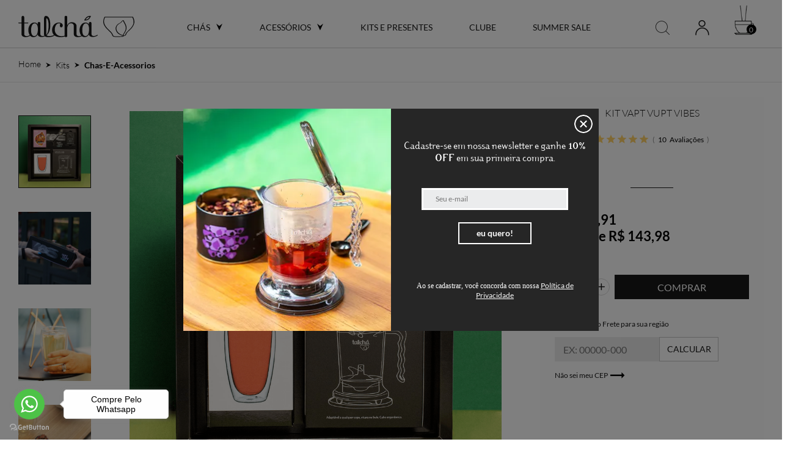

--- FILE ---
content_type: text/html; charset=utf-8
request_url: https://www.talcha.com.br/kit-talcha-vapt-vupt-vibes/p
body_size: 112875
content:
<!DOCTYPE html >
<html xmlns="http://www.w3.org/1999/xhtml" xmlns:vtex="http://www.vtex.com.br/2009/vtex-common" xmlns:vtex.cmc="http://www.vtex.com.br/2009/vtex-commerce" lang="pt-br">
  <head prefix="og: http://ogp.me/ns# fb: http://ogp.me/ns/fb# product: http://ogp.me/ns/product#"><meta name="language" content="pt-BR" />
<meta name="country" content="BRA" />
<meta name="currency" content="R$" />

  <style>
.shelf__flags,
.product__flags {
  display: block !important;
}

.shelf__flags .flag,
.product__flags .flag {
  display: none !important;
  position: absolute;
  z-index: 2;
}

.shelf__flags .flag.black-friday,
.shelf__flags .flag.copos-de-vidro-duplo,
.shelf__flags .flag.nem-na-black---ultima-chance,
.shelf__flags .flag.linha-cult,
.shelf__flags .flag.nem-na-black---chás-pretos-e-verdes,
.shelf__flags .flag.nem-na-black---garrafas-ventura,
.shelf__flags .flag.nem-na-black-22---edicoes-limitadas,
.product__flags .flag.black-friday,
.product__flags .flag.copos-de-vidro-duplo,
.product__flags .flag.nem-na-black---ultima-chance,
.product__flags .flag.linha-cult,
.product__flags .flag.nem-na-black---chás-pretos-e-verdes,
.product__flags .flag.nem-na-black---garrafas-ventura,
.product__flags .flag.nem-na-black-22---edicoes-limitadas {
  display: inline-block !important;
  background: #ffc107;
  font-size: 0;
  padding: 5px;
  left: 10px;
  top: 10px;
}

.shelf__flags .flag.black-friday:before,
.shelf__flags .flag.copos-de-vidro-duplo:before,
.shelf__flags .flag.nem-na-black---ultima-chance:before,
.shelf__flags .flag.linha-cult:before,
.shelf__flags .flag.nem-na-black---chás-pretos-e-verdes:before,
.shelf__flags .flag.nem-na-black---garrafas-ventura:before,
.shelf__flags .flag.nem-na-black-22---edicoes-limitadas:before,
.product__flags .flag.black-friday:before,
.product__flags .flag.copos-de-vidro-duplo:before,
.product__flags .flag.nem-na-black---ultima-chance:before,
.product__flags .flag.linha-cult:before,
.product__flags .flag.nem-na-black---chás-pretos-e-verdes:before,
.product__flags .flag.nem-na-black---garrafas-ventura:before,
.product__flags .flag.nem-na-black-22---edicoes-limitadas:before {
  content: 'nem na black';
  display: inline-block;
  font-size: 14px;
  font-family: "Dyadis ITC";
  text-transform: uppercase
}

.shelf__labels--purple,
.main-images-wrapper .product-page__left__seals--bege {
  background: #ffc107;
  border-radius: 0;
  top: 40px;
  left: 10px;
  width: 80px;
  max-width: 200px;
  display: block;
  height: 20px;
  display: flex;
  flex-direction: row;
  gap: 2px;
  color: black;
  font-size: 13px;
}

.shelf__labels--purple strong,
.main-images-wrapper .product-page__left__seals--bege strong {
  display: inline;
  color: black;


}

</style>
<meta http-equiv="Content-Type" content="text/html;charset=utf-8" />
<meta name="description" content="Chás e infusões premium: chá verde, matcha, oolong, chá preto e mais. Parcele em até 5x sem juros e frete grátis nas compras acima de R$199." />
<meta name="Abstract" content="Kit Vapt Vupt Vibes | Talchá" />
<meta name="author" content="Talchá" />
<meta name="copyright" content="Talchá" />
<meta name="vtex-version" content="1.0.0.0" />
<meta http-equiv="pragma" content="no-cache" />
<link rel="shortcut icon" href="/arquivos/favicon.png?v=1" /><title>Kit Vapt Vupt Vibes | Talchá - talcha</title><script type="text/javascript" language="javascript">var jscheckoutUrl = 'https://www.talcha.com.br/checkout/#/cart';var jscheckoutAddUrl = 'https://www.talcha.com.br/checkout/cart/add';var jscheckoutGiftListId = '';var jsnomeSite = 'talcha';var jsnomeLoja = 'talcha';var jssalesChannel = '1';var defaultStoreCurrency = 'R$';var localeInfo = {"CountryCode":"BRA","CultureCode":"pt-BR","CurrencyLocale":{"RegionDisplayName":"Brazil","RegionName":"BR","RegionNativeName":"Brasil","TwoLetterIsoRegionName":"BR","CurrencyEnglishName":"Brazilian Real","CurrencyNativeName":"Real","CurrencySymbol":"R$","ISOCurrencySymbol":"BRL","Locale":1046,"Format":{"CurrencyDecimalDigits":2,"CurrencyDecimalSeparator":",","CurrencyGroupSeparator":".","CurrencyGroupSize":3,"StartsWithCurrencySymbol":true},"FlagUrl":"http://www.geonames.org/flags/x/br.gif"}};</script> 
<script type="text/javascript" language="javascript">vtxctx = {"skus":"2232","searchTerm":"","categoryId":"37","categoryName":"Chas-e-Acessorios","departmentyId":"34","departmentName":"Kits","isOrder":"0","isCheck":"0","isCart":"0","actionType":"","actionValue":"","login":null,"url":"www.talcha.com.br","transurl":"www.talcha.com.br"};</script> 
<script language="javascript" src="https://io.vtex.com.br/front-libs/jquery/1.8.3/jquery-1.8.3.min.js?v=1.0.0.0"   type="text/javascript"></script>
<script language="javascript" src="https://talcha.vteximg.com.br/scripts/swfobject.js?v=1.0.0.0"   type="text/javascript"></script>
<script language="javascript" src="https://talcha.vteximg.com.br/scripts/vtex.ajax.wait.js?v=1.0.0.0"   type="text/javascript"></script>
<script language="javascript" src="https://talcha.vteximg.com.br/scripts/vtex.common.js?v=1.0.0.0"   type="text/javascript"></script>
<script language="javascript" src="https://vtex.vtexassets.com/_v/public/assets/v1/npm/@vtex/render-extension-loader@0.1.6/lib/render-extension-loader.js?v=1.0.0.0"   type="text/javascript"></script>
<script language="javascript" src="https://io.vtex.com.br/rc/rc.js?v=1.0.0.0"   type="text/javascript"></script>
<script language="javascript" src="https://activity-flow.vtex.com/af/af.js?v=1.0.0.0"   type="text/javascript"></script>
<script language="javascript" src="https://talcha.vteximg.com.br/scripts/vtex.tagmanager.helper.js?v=1.0.0.0"   type="text/javascript"></script>
<script language="javascript" src="https://io.vtex.com.br/portal-ui/v1.21.0/scripts/vtex-events-all.min.js?v=1.0.0.0"   type="text/javascript"></script>
<script language="javascript" src="https://io.vtex.com.br/portal-ui/v1.21.0/scripts/vtex-analytics.js?v=1.0.0.0"   type="text/javascript"></script>
<script language="javascript" src="https://io.vtex.com.br/front-libs/front-i18n/0.7.2/vtex-i18n.min.js?v=1.0.0.0"   type="text/javascript"></script>
<script language="javascript" src="https://io.vtex.com.br/front-libs/front-utils/3.0.8/underscore-extensions.js?v=1.0.0.0"   type="text/javascript"></script>
<script language="javascript" src="https://talcha.vteximg.com.br/scripts/currency-format.min.js?v=1.0.0.0"   type="text/javascript"></script>
<script language="javascript" src="https://io.vtex.com.br/front-libs/dustjs-linkedin/2.3.5/dust-core-2.3.5.min.js?v=1.0.0.0"   type="text/javascript"></script>
<script language="javascript" src="https://io.vtex.com.br/portal-plugins/2.9.13/js/catalog-sdk.min.js?v=1.0.0.0"   type="text/javascript"></script>
<script language="javascript" src="https://io.vtex.com.br/vtex.js/v2.13.1/vtex.min.js?v=1.0.0.0"   type="text/javascript"></script>
<script language="javascript" src="https://io.vtex.com.br/vtex-id-ui/3.28.0/vtexid-jquery.min.js?v=1.0.0.0"   type="text/javascript"></script>
<script language="javascript" src="https://io.vtex.com.br/portal-plugins/2.9.13/js/portal-price-with-template2.min.js?v=1.0.0.0"   type="text/javascript"></script>
<script language="javascript" src="https://io.vtex.com.br/portal-plugins/2.9.13/js/portal-sku-selector-with-template-v2.min.js?v=1.0.0.0"   type="text/javascript"></script>
<script language="javascript" src="https://io.vtex.com.br/portal-plugins/2.9.13/js/portal-buy-button-v2.1.min.js?v=1.0.0.0"   type="text/javascript"></script>
<script language="javascript" src="https://io.vtex.com.br/portal-plugins/2.9.13/js/portal-notify-me-with-template.min.js?v=1.0.0.0"   type="text/javascript"></script>
<script language="javascript" src="https://io.vtex.com.br/portal-plugins/2.9.13/js/portal-template-as-modal.min.js?v=1.0.0.0"   type="text/javascript"></script>
<script language="javascript" src="https://talcha.vteximg.com.br/scripts/vtex.cookie.js?v=1.0.0.0"   type="text/javascript"></script>
<script language="javascript" src="https://talcha.vteximg.com.br/scripts/jquery.pager.js?v=1.0.0.0"   type="text/javascript"></script>
<link rel="stylesheet" href="/files/style_fix.css" /><link rel="stylesheet" href="/files/dup-talcha-popup-newsletter.css" /><link rel="stylesheet" href="/files/dup-talcha-minicart.css" /><link rel="stylesheet" href="/files/dup-talcha-countdown.css" /><link rel="stylesheet" href="/arquivos/talcha-produto-style-011.css?v=2609" /><link rel="stylesheet" href="/files/talcha-produto-style-011.css" /><link rel="stylesheet" href="/files/dup-promo-popup.css" /><link rel="stylesheet" href="/files/popup-confirmation.css" /><Link rel="stylesheet" type="text/css" href="/arquivos/faleconosco.css?v=635839248524100000" xmlns="" /><script src="/arquivos/svg-inject.min.js?v=637674109248070000"></script><style>

.shelf__labels--floyd ul li:not(.frete-gratis) {
    background: #ff0000;
    color: white;
}

.shelf__labels--floyd ul li:not(.frete-gratis) strong {
    color: white;
}

@media (max-width: 959px) {
    .header__logo-wrapper {
        margin-right: 20px;
    }
}

body .shelf__labels--purple:before, body .product-page__left__seals--bege:before, .main-images-wrapper .product-page__left__seals--bege:before{
    display: none !important;
}

.body .shelf__labels--purple, body .product-page__left__seals--bege, .main-images-wrapper .product-page__left__seals--bege{
    top: 10px !important;
}

body .shelf__labels--purple, body .product-page__left__seals--bege{
    top: 10px !important;
}

@media (max-width: 959px) {
    .body .shelf__labels--purple, body .product-page__left__seals--bege, .main-images-wrapper .product-page__left__seals--bege{
        top: 5px !important;
    }
    
    body .shelf__labels--purple, body .product-page__left__seals--bege{
        top: 5px !important;
    }
}

</style>
  <style>
  body .shelf__labels--purple, body .product-page__left__seals--bege,
  .main-images-wrapper .product-page__left__seals--bege {
      background: #d0382d;
      border-radius: 0;
      top: 10px !important;
      left: 10px;
      width: 80px;
      max-width: 200px;
      display: block;
      height: 20px;
      display: flex;
      flex-direction: row;
      gap: 2px;
      color: white;
      font-size: 13px;
  }
  
  body .shelf__labels--purple strong, body .product-page__left__seals--bege strong,
  .main-images-wrapper .product-page__left__seals--bege strong {
      color: white;
  }
  
  body .shelf .shelf__flags .flag,
  body .shelf__flags .flag.black-friday, 
  body .shelf__flags .flag.copos-de-vidro-duplo, 
  body .shelf__flags .flag.nem-na-black---ultima-chance, 
  body .shelf__flags .flag.linha-cult, 
  body .shelf__flags .flag.nem-na-black---chás-pretos-e-verdes, 
  body .shelf__flags .flag.nem-na-black---garrafas-ventura, 
  body .shelf__flags .flag.nem-na-black-22---edicoes-limitadas, 
  body .product__flags .flag.black-friday, .product__flags .flag.copos-de-vidro-duplo,
  body .product__flags .flag.nem-na-black---ultima-chance,
  body .product__flags .flag.linha-cult,
  body .product__flags .flag.nem-na-black---chás-pretos-e-verdes,
  body .product__flags .flag.nem-na-black---garrafas-ventura,
  body .product__flags .flag.nem-na-black-22---edicoes-limitadas {
      display: none !important;
  }
  
  @media (max-width: 959px) {
      body .shelf__labels--purple, body .product-page__left__seals--bege {
          font-size: 10px;
          width: 45px;
          margin-left: -5px;
          top: 30px;
      }
    
      body .shelf__labels--purple:before, 
      body .product-page__left__seals--bege:before {
          font-size: 9px;
          width: 70px;
      }
  .shelf__labels--floyd ul li.frete-gratis {
      display: none;
  }
  }
  </style>
<meta name="viewport" content="width=device-width, initial-scale=1.0, maximum-scale=1, user-scalable=0" /><meta property="og:type" content="og:product" />
<meta property="og:title" content="Kit Vapt Vupt Vibes" /><meta property="og:image" content="https://talcha.vteximg.com.br/arquivos/ids/190345-500-500/Vapt-vibes-nina.png?v=638899999729400000" /><meta property="og:description" content="Completo e único, o Kit Talchá Vapt Vupt Vibes vai conquistar qualquer tea lover — e é perfeito também para quem quer dar os primeiros passos no universo dos chás.Reunimos em um só kit os queridinhos da Talchá, acessórios indispensáveis e práticos que vão transformar seu momento de chá em uma experiência fácil, prazerosa e cheia de estilo.Com cinco itens e cinco passos, você se tornará um verdadeiro expert no preparo.Com o Kit Vapt Vupt Vibes, não tem erro: é preparar, curtir e se entregar ao seu momento chá!O que vem no kit:1. Preparador de Chá Vapt Vupt SlimNosso campeão de vendas em uma versão mais compacta, com a mesma capacidade dos outro modelo. Feito em Tritan, um material eco-sustentável e livre de BPA, mais resistente que o plástico e o acrílico.Prepare seu chá em minutos: adicione as folhas e a água quente, aguarde o tempo de infusão e apoie sobre qualquer copo, xícara ou caneca para coar. Versátil e perfeito para todos os tipos de chá.2. Copo de Vidro Duplo 450mlUm dos destaques da Linha Essencial, ideal para quem gosta de apreciar grandes quantidades de chá (ou até outras bebidas como drinks e refrescos).Feito em vidro borossilicato, resiste a altas temperaturas e mantém sua bebida quente ou gelada por mais tempo — sem esquentar ou gelar suas mãos.3. Colher Medidora de Aço InoxA medida perfeita para o chá perfeito! Feita em aço inox, calcula exatamente 3g de chá para cada 200ml de água. Simples, prática e precisa — você nunca mais vai errar a dose.4. Timer Digital TalcháTempo é tudo! Esse timer prático e charmoso garante a infusão ideal, sem deixar o chá amargar. Afinal, quantidade, temperatura e tempo são os segredos de um bom preparo.5. Infusão Doce AmêndoaPara fechar com chave de ouro: um dos blends mais amados da Talchá!Uma mistura deliciosa de maçã, amêndoas e canela, com um toque de beterraba que confere aroma, cor e sabor inconfundíveis.Aproveite a sensação. Curta, saboreie e torne seu momento do chá único com o Kit Talchá Vapt Vupt Vibes!" /><meta property="og:url" content="https://www.talcha.com.br/kit-talcha-vapt-vupt-vibes/p" /><meta property="product:plural_title" content="Kit Vapt Vupt Vibes" /><meta property="product:price:amount" content="719.91" /><meta property="product:price:currency" content="BRL" /><!--<link rel="stylesheet" href="/arquivos/talcha-produto-style-009.css?v=2107-01" />--><style>
        .plugin-preco .preco-a-vista {
            display: none !important;
        }
        .topic.Embalagem.productid-23857447 .skuList &gt; span,
        .topic.Embalagem.productid-23857445 .skuList &gt; span,
        .topic.Embalagem.productid-23857446 .skuList &gt; span {
            max-width: 160px;
        }
    </style><script language="javascript">var ___scriptPathTransac = '';</script><script language="javascript">var ___scriptPath = '';</script>
<!-- Start - WebAnalyticsViewPart -->
<script> var defaultUtmFromFolder = '';</script>
<!-- CommerceContext.Current.VirtualFolder.Name: @Produto@ -->

<script>
vtex.events.addData({"pageCategory":"Product","pageDepartment":"Kits","pageUrl":"http://www.talcha.com.br/kit-talcha-vapt-vupt-vibes/p","pageTitle":"Kit Vapt Vupt Vibes | Talchá - talcha","skuStockOutFromShelf":[],"skuStockOutFromProductDetail":[],"shelfProductIds":["1139","69","49","527","466","50","1259","1120","96","1119","182","465"],"accountName":"talcha","pageFacets":[],"productId":"1173","productReferenceId":"23992","skuStocks":{"2232":10},"productName":"Kit Vapt Vupt Vibes","productBrandId":2000000,"productBrandName":"Talchá","productDepartmentId":34,"productDepartmentName":"Kits","productCategoryId":37,"productCategoryName":"Chas-e-Acessorios","productListPriceFrom":"799.9","productListPriceTo":"799.9","productPriceFrom":"719.91","productPriceTo":"719.91","sellerId":"1","sellerIds":"1"});
</script>

<script>
(function(w,d,s,l,i){w[l]=w[l]||[];w[l].push({'gtm.start':
                            new Date().getTime(),event:'gtm.js'});var f=d.getElementsByTagName(s)[0],
                            j=d.createElement(s),dl=l!='dataLayer'?'&l='+l:'';j.async=true;j.src=
                            '//www.googletagmanager.com/gtm.js?id='+i+dl;f.parentNode.insertBefore(j,f);
                            })(window,document,'script','dataLayer','GTM-NMMVSN8');
</script>

<script>
var helper = new vtexTagManagerHelper('productView'); helper.init();
</script>

<!-- End - WebAnalyticsViewPart -->
<link rel="canonical" href="https://www.talcha.com.br/kit-talcha-vapt-vupt-vibes/p" /><script>var skuJson_0 = {"productId":1173,"name":"Kit Vapt Vupt Vibes","salesChannel":"1","available":true,"displayMode":"radio","dimensions":[],"dimensionsInputType":{},"dimensionsMap":{},"skus":[{"sku":2232,"skuname":"Kit Vapt Vupt Vibes","dimensions":{},"available":true,"availablequantity":10,"cacheVersionUsedToCallCheckout":"_","listPriceFormated":"R$ 799,90","fullSellingPrice":"R$ 719,91","listPrice":79990,"taxFormated":"R$ 0,00","taxAsInt":0,"bestPriceFormated":"R$ 719,91","bestPrice":71991,"spotPrice":71991,"priceToken":"eyJhbGciOiJFUzI1NiIsImtpZCI6IjVmZTgyZWI2LTYzNjYtNGU5Yy05YTA3LTViYmQzOTlmODZiNyIsInR5cCI6IkpXVCJ9.[base64].m8hD9m_JlJtOeft6sgEBiy5YzLk-BJjokcrKBeNrlbxLu8zm-6Hu9k0au6Ablz9wqFQQNXeXmaQQ4fzuB6b-Sg","installments":5,"installmentsValue":14398,"installmentsInsterestRate":0,"image":"https://talcha.vteximg.com.br/arquivos/ids/190345-500-500/Vapt-vibes-nina.png?v=638899999729400000","sellerId":"1","seller":"TALCHÁ","measures":{"cubicweight":1.0000,"height":11.0000,"length":31.0000,"weight":500.0000,"width":33.0000},"unitMultiplier":1.0000,"rewardValue":0}]};CATALOG_SDK.setProductWithVariationsCache(skuJson_0.productId, skuJson_0); var skuJson = skuJson_0;</script></head>
  <body class="produto"><div class="ajax-content-loader" rel="/no-cache/callcenter/disclaimer"></div><div itemscope="itemscope" itemtype="http://schema.org/Product">
<meta itemprop="name" content="Kit Vapt Vupt Vibes" /><meta itemprop="description" content="Completo e único, o Kit Talchá Vapt Vupt Vibes vai conquistar qualquer tea lover — e é perfeito também para quem quer dar os primeiros passos no universo dos chás.Reunimos em um só kit os queridinhos da Talchá, acessórios indispensáveis e práticos que vão transformar seu momento de chá em uma experiência fácil, prazerosa e cheia de estilo.Com cinco itens e cinco passos, você se tornará um verdadeiro expert no preparo.Com o Kit Vapt Vupt Vibes, não tem erro: é preparar, curtir e se entregar ao seu momento chá!O que vem no kit:1. Preparador de Chá Vapt Vupt SlimNosso campeão de vendas em uma versão mais compacta, com a mesma capacidade dos outro modelo. Feito em Tritan, um material eco-sustentável e livre de BPA, mais resistente que o plástico e o acrílico.Prepare seu chá em minutos: adicione as folhas e a água quente, aguarde o tempo de infusão e apoie sobre qualquer copo, xícara ou caneca para coar. Versátil e perfeito para todos os tipos de chá.2. Copo de Vidro Duplo 450mlUm dos destaques da Linha Essencial, ideal para quem gosta de apreciar grandes quantidades de chá (ou até outras bebidas como drinks e refrescos).Feito em vidro borossilicato, resiste a altas temperaturas e mantém sua bebida quente ou gelada por mais tempo — sem esquentar ou gelar suas mãos.3. Colher Medidora de Aço InoxA medida perfeita para o chá perfeito! Feita em aço inox, calcula exatamente 3g de chá para cada 200ml de água. Simples, prática e precisa — você nunca mais vai errar a dose.4. Timer Digital TalcháTempo é tudo! Esse timer prático e charmoso garante a infusão ideal, sem deixar o chá amargar. Afinal, quantidade, temperatura e tempo são os segredos de um bom preparo.5. Infusão Doce AmêndoaPara fechar com chave de ouro: um dos blends mais amados da Talchá!Uma mistura deliciosa de maçã, amêndoas e canela, com um toque de beterraba que confere aroma, cor e sabor inconfundíveis.Aproveite a sensação. Curta, saboreie e torne seu momento do chá único com o Kit Talchá Vapt Vupt Vibes!" /><meta itemprop="url" content="https://www.talcha.com.br/kit-talcha-vapt-vupt-vibes/p" /><meta itemprop="productID" content="1173" /><div itemscope="itemscope" itemprop="brand" itemtype="http://schema.org/brand"><meta itemprop="name" content="Talchá" /></div><meta itemprop="image" content="https://talcha.vteximg.com.br/arquivos/ids/190345-500-500/Vapt-vibes-nina.png?v=638899999729400000" /><meta itemprop="sku" content="2232" /><div itemprop="height" itemscope="itemscope" itemtype="http://schema.org/QuantitativeValue"><meta itemprop="value" content="11,0000" /><meta itemprop="unitCode" content="CMT" /></div><div itemprop="width" itemscope="itemscope" itemtype="http://schema.org/QuantitativeValue"><meta itemprop="value" content="33,0000" /><meta itemprop="unitCode" content="CMT" /></div><div itemprop="depth" itemscope="itemscope" itemtype="http://schema.org/QuantitativeValue"><meta itemprop="value" content="31,0000" /><meta itemprop="unitCode" content="CMT" /></div><div itemprop="weight" itemscope="itemscope" itemtype="http://schema.org/QuantitativeValue"><meta itemprop="value" content="500,0000" /><meta itemprop="unitCode" content="GRM" /></div><div itemtype="http://schema.org/Offer" itemscope="itemscope" itemprop="offers"><link itemprop="availability" href="http://schema.org/InStock" /><meta content="BRL" itemprop="priceCurrency" /><meta itemprop="price" content="719.91" /></div><div itemprop="additionalProperty" itemscope itemtype="http://schema.org/PropertyValue"><meta itemprop="name" content="sellers" /><meta itemprop="value" content="TALCHÁ" /></div> </div>
<!-- Chamada do cabeçalho da talcha --><style>
	
	.header__menu-nav .menu__department-wrapper {
	    position: static;
	}
	.header__wrapper-left.header__logo-wrapper {
        width: auto;
    }
    body.home .header__menu-nav .menu__department-wrapper {
        border: none;
    }
    header.dup-header {
        border-bottom: 1px solid rgba(196, 196, 196, 0.7);
    }
    @media (min-width: 959px) {
		.header__menu-nav .menu__departament-nivel-1::after {
			font-family: "icomoon";
			content: "\e900";
			font-size: 0.6875rem;
			color: #000000;
			margin-left: 10px;
			transition: 0.5s ease;
			display: flex !important;
		}
		.header__menu-nav .menu__departament-nivel-1__list {
		    margin-top: -9px;
		}

		.header__menu-nav .hide-menu-arrow::after {
			display: none !important;
		}
		.header__menu-nav .menu__departament-nivel-1__list {
            max-width: 1220px;
            left: 50%;
            transform: translate(-50%);
        }
        .header .header__menu-nav .menu__department-wrapper .menu__departament-nivel-1 .menu__departament-link-1 {
            white-space: nowrap;
        }
        .header__wrapper-right {
            width: 15%;
        }
        
        /* espacamento do menu */
        
        .header__menu-nav .menu__departament-nivel-1 {
            padding: 16px 30px;
        }
        
	}
	
	@media (max-width: 1024px) {
	    body.home .header .header__content-center .header__menu-burg::before {
            background-image: url("data:image/svg+xml,%3C%3Fxml version='1.0' encoding='UTF-8'%3F%3E%3Csvg id='Layer_1' xmlns='http://www.w3.org/2000/svg' viewBox='0 0 512 371'%3E%3Cdefs%3E%3Cstyle%3E.cls-1%7Bfill:%23fff;%7D%3C/style%3E%3C/defs%3E%3Crect class='cls-1' y='0' width='512' height='45' rx='22.5' ry='22.5'/%3E%3Crect class='cls-1' y='163' width='512' height='45' rx='22.5' ry='22.5'/%3E%3Crect class='cls-1' y='326' width='512' height='45' rx='22.5' ry='22.5'/%3E%3C/svg%3E");
        }
        .header__wrapper-left.header__logo-wrapper {
            width: auto;
            margin-left: 50px;
        }
        .header__logo-wrapper:not(.header__wrapper-left) {
            width: 0;
            position: absolute;
        }
        
        .header__wrapper-left.header__logo-wrapper {
            width:100%;
            margin-right:0;
        }
	}
</style><header class="dup-header"><article class="header"><div class="header__content-center"><div class="header__wrapper-left header__logo-wrapper"><a class="header__logo-wrapper--logo" href="/">
  <svg width="190" height="35" viewBox="0 0 190 35" fill="none" xmlns="http://www.w3.org/2000/svg">
    <path d="M187.784 1.72832C187.744 1.64203 187.68 1.57179 187.603 1.52699C187.478 1.44546 187.335 1.40797 187.191 1.41944H141.637C141.502 1.4212 141.369 1.46008 141.25 1.53268C141.132 1.60527 141.031 1.70938 140.956 1.83586C139.319 5.41228 138.323 9.12126 139.542 13.0316C140.337 15.5601 141.885 17.7947 143.525 19.778C145.979 22.7642 149.118 24.9938 151.542 27.9938C152.47 29.143 153.259 30.4197 153.725 31.8628C154.484 34.2137 156.39 34.3976 158.438 34.3888C161.917 34.3825 165.421 34.5051 168.875 34.2863C169.787 34.2337 172.458 34.1537 172.458 33.2521C172.458 33.2296 172.265 32.7707 172.273 32.7519C172.604 32.816 172.942 32.832 173.277 32.7994C174.418 32.7119 175.857 32.1942 176.344 30.9874C176.6 30.3397 176.709 29.6944 177.055 29.0567C178.505 26.3956 181.095 24.6062 183.174 22.5453C186.247 19.4804 189.302 15.6614 189.912 11.067C190.344 7.76446 189.115 4.62322 187.784 1.72832ZM172.257 32.1992C172.247 32.1892 172.257 32.1892 172.257 32.1992V32.1992ZM187.97 13.7869C186.957 16.6292 185.015 19.0277 183.044 21.1648C180.701 23.6983 177.801 25.6728 175.941 28.6815C175.507 29.3943 175.383 30.466 175.013 31.0412C174.429 31.9366 172.992 31.9716 172.158 31.8215C172.3 30.4835 173.432 29.2155 174.099 28.1C175.125 26.3856 176.098 24.5711 176.709 22.6441C177.396 20.4733 177.198 17.8922 176.537 15.7451C175.964 13.8556 174.857 12.2137 173.993 10.463C173.575 9.6027 173.141 8.74611 172.709 7.89202C172.504 7.48811 172.411 7.15422 171.928 7.10045C170.109 6.89162 168.964 9.23505 167.861 10.3117C166.37 11.7848 164.33 12.3363 162.715 13.618C161.473 14.5897 160.513 15.9652 159.871 17.4408C158.066 21.5249 160.285 26.5544 163.474 29.0779C165.643 30.7949 168.393 31.9041 170.999 32.6181C171.053 32.7707 171.104 32.9932 171.111 33.032C171.169 33.2383 169.86 33.3109 169.609 33.3271C165.994 33.4872 162.735 33.4747 159.261 33.4059C157.467 33.3659 155.755 33.5697 155.008 31.4864C154.822 30.9264 154.598 30.383 154.339 29.8607C153.489 28.1726 152.244 26.6745 150.916 25.3915C148.808 23.3369 146.61 21.4474 144.697 19.174C142.51 16.5892 140.617 13.5067 140.293 9.97534C140.038 7.32929 140.94 4.75452 141.993 2.39858H186.63C188.288 6.05754 189.381 9.79777 187.97 13.7869ZM170.972 31.659C165.606 29.9545 159.604 25.8216 160.641 19.0177C161.155 15.6151 163.653 13.7456 166.32 12.2988C167.88 11.4831 169.256 10.2812 170.342 8.78362C170.606 8.43245 170.888 8.09845 171.186 7.78322C171.186 7.79823 171.49 8.45599 171.521 8.51852C171.923 9.29257 172.323 10.0466 172.701 10.8257C173.521 12.4913 174.508 14.0382 175.145 15.7927C175.973 18.0773 176.064 20.7946 175.326 23.1193C174.697 25.1064 173.613 26.9633 172.528 28.7078C171.972 29.6019 171.25 30.5698 170.972 31.659Z" fill="white" />
    <path d="M105.41 31.1411C105.229 31.1316 105.051 31.187 104.901 31.2993C104.687 31.4575 102.186 33.2431 99.1844 33.2431C96.7639 33.2431 95.3048 31.6109 95.3048 30.1258V16.7377C95.3048 12.3093 90.8359 10.3544 87.6922 10.3544C84.0269 10.3544 81.6797 12.0641 80.0797 15.3317V1.69686C80.0797 -0.548983 75.6729 -0.582196 75.6729 1.69686V32.6958C75.6729 34.2553 76.9994 34.7851 77.8763 34.7851C79.1915 34.7851 80.0797 34.2553 80.0797 32.6958V19.0721C80.8846 15.1877 82.6412 12.1416 86.2332 12.1416C89.2444 12.1416 90.8458 14.3985 90.8458 16.7377V30.1226C90.8458 32.8524 93.482 34.7914 97.1558 34.7914C99.1273 34.8599 101.091 34.4912 102.936 33.7065C104.327 33.1608 105.858 32.3036 105.858 31.5223C105.851 31.2961 105.707 31.1411 105.41 31.1411Z" fill="white" />
    <path d="M70.0834 33.1987C75.2613 33.1987 77.5155 31.9983 78.859 31.168C79.0183 31.0971 79.1851 31.0492 79.3552 31.0256C79.6371 31.0256 79.7866 31.168 79.7866 31.3957C79.7866 32.1517 78.2993 32.9773 76.953 33.504C75.5334 34.1113 72.2882 34.7819 68.8203 34.7819C60.7524 34.7819 55.2417 31.0256 55.2417 22.9738C55.2417 16.0686 60.1941 10.9538 66.1953 10.9538C70.8728 10.9538 72.7069 13.3531 72.7069 15.6131C72.7069 17.2627 71.8611 18.7763 70.44 18.7763C68.8203 18.7763 67.9025 17.6486 67.9025 15.6131C67.9356 14.5889 68.2793 13.6081 68.8766 12.8327C68.3128 12.5164 67.6882 12.2222 66.1911 12.2222C62.3129 12.2222 59.6866 17.0429 59.6866 22.9691C59.6908 28.2421 63.7988 33.1987 70.0834 33.1987Z" fill="white" />
    <path d="M111.455 2.15079C109.34 4.05818 107.367 7.50286 108.008 7.50286C117.111 8.35691 118.708 0.0931565 118.708 0.0931565C118.708 0.0931565 114.407 -0.49361 111.455 2.15079ZM110.006 6.08893C109.81 6.2977 111.654 3.69916 113.133 2.7344C115.13 1.43117 116.649 1.68739 116.649 1.68739C116.649 1.68739 114.449 6.31035 110.006 6.08893Z" fill="white" />
    <path d="M117.621 9.95117C118.89 9.95117 119.736 10.8622 119.736 11.9788V30.0325C119.736 31.467 121.23 33.0375 123.557 33.0375C126.46 33.0375 128.869 31.3136 129.075 31.157C129.222 31.0427 129.399 30.987 129.577 30.9988C129.859 30.9988 130 31.157 130 31.38C130 32.1265 128.513 32.9616 127.168 33.493C125.385 34.2461 123.489 34.6017 121.585 34.54C118.031 34.54 115.497 32.6595 115.497 30.0278C114.439 33.1909 111.814 34.7725 108.131 34.7725C102.402 34.7725 100.208 28.1552 100.208 22.9628C100.208 16.6476 104.46 10.9333 109.69 10.9333C112.588 10.9333 114.638 12.1432 115.497 14.1645V11.9788C115.499 10.8622 116.483 9.95117 117.621 9.95117ZM104.67 22.9613C104.67 27.6253 105.448 33.0391 109.973 33.0391C114.3 33.0391 115.786 27.8531 115.786 21.8352C115.786 17.0999 114.718 12.2856 110.474 12.2856C106.932 12.2856 104.67 17.0999 104.67 22.9613Z" fill="white" />
    <path d="M13.5884 33.1668C16.5066 33.1668 18.9877 31.3827 19.2809 31.2278C19.407 31.1141 19.5664 31.0577 19.7278 31.0696C20.0859 31.0696 20.2353 31.2278 20.2353 31.4476C20.2353 32.2384 18.7015 33.0877 17.3087 33.6333C15.4648 34.4095 13.5046 34.779 11.5358 34.7215C7.89169 34.7215 5.25972 32.773 5.25972 30.059V12.2172H0.94875C0.365121 12.2172 0 11.9878 0 11.5972C0 11.1227 0.288995 10.8949 0.94875 10.8949H5.25972V2.35441C5.25972 0.875636 6.20283 0.0326538 7.45185 0.0326538C8.70087 0.0326538 9.64399 0.946807 9.64399 2.34967V10.8902H15.6325C15.9962 10.8902 16.3656 11.1195 16.3656 11.5924C16.3656 11.9831 16.0667 12.2124 15.6325 12.2124H9.64399V30.0621C9.64399 31.533 11.1045 33.1668 13.5884 33.1668Z" fill="white" />
    <path d="M33.8603 9.90216C35.1361 9.90216 35.9904 10.8068 35.9904 11.9408V30.0404C35.9904 31.4638 37.4862 33.0581 39.8235 33.0581C42.7346 33.0581 45.1424 31.3183 45.368 31.1713C45.5125 31.0685 45.6822 31.0198 45.8529 31.0321C46.1349 31.0321 46.2843 31.1713 46.2843 31.3958C46.2843 32.1518 44.7942 32.9869 43.4522 33.5183C41.6603 34.2806 39.751 34.6349 37.8358 34.5606C34.2875 34.5606 31.7359 32.6848 31.7359 30.0404C30.6602 33.2036 28.0367 34.7852 24.346 34.7852C18.607 34.7852 16.3979 28.1425 16.3979 22.9486C16.3979 16.6112 20.6666 10.8717 25.908 10.8717C28.8191 10.8717 30.8858 12.0832 31.7359 14.1218V11.9408C31.7359 10.8068 32.7184 9.90216 33.8603 9.90216ZM20.871 22.9549C20.871 27.6254 21.652 33.0581 26.1914 33.0581C30.5249 33.0581 32.0122 27.8531 32.0122 21.8289C32.0122 17.0746 30.9577 12.2524 26.6918 12.2524C23.1435 12.2461 20.871 17.0683 20.871 22.9549Z" fill="white" />
    <path d="M59.11 31.0575C58.9402 31.0776 58.7742 31.1272 58.618 31.2046C57.283 32.0286 54.9993 33.0519 49.8537 33.0519C47.2415 33.0519 46.2843 31.6427 46.2843 31.6427C51.3917 27.8769 52.3306 20.6649 52.3306 14.7435C52.3306 10.342 51.4087 0.0221558 45.179 0.0221558C42.1087 0.0221558 42.0776 4.39523 42.0776 4.39523V30.2462C42.0776 32.9 44.2909 34.8059 48.6244 34.8059C52.0853 34.8059 55.3094 34.1321 56.7191 33.5406C58.0584 33.0092 59.5386 32.1899 59.5386 31.445C59.54 31.2046 59.3948 31.0575 59.11 31.0575ZM45.6753 5.55611C45.6753 3.93182 46.3505 3.90652 46.6452 4.08682C48.8824 5.44065 49.5098 11.457 49.5098 14.7435C49.5098 21.3513 49.0361 28.0557 45.6753 30.9642V5.55611Z" fill="white" />
  </svg>
</a><div style="display: none;"><div class="header__wrapper-left--freight">
  <div class="header__wrapper-left__freight--region">
    <span class="icon-location"></span>
    <p>
      <strong>Calcule o Frete</strong>
      <br />da sua região</p>
  </div>
  <div class="header__wrapper-left__freight--calculate">
    <div class="header__wrapper-left__freight--calculate-shipping">
      <div class="header__wrapper-left__freight--close"></div>
      <div class="header__wrapper-left__freight--zip-code">
        <strong>Calcule o frete para a sua região</strong>
        <p>Informar um CEP válido </p>
      </div>
      <form>
        <input type="text" placeholder="EX. 00000-000" maxlength="9" autocomplete="off" />
        <button>Calcular</button>
        <p>
          <a href="https://buscacepinter.correios.com.br/app/endereco/index.php" target="_blank">
		Não sei meu CEP</a>
        </p>
        <span class="header__wrapper-left__freight--zip-code-error" style="display: none">
		CEP inválido
                </span>
      </form>
      <div class="message" style="display: none;"></div>
    </div>
  </div>
<div style="display: none;" id="produtoIdFrete">2254</div></div><div class="header__wrapper-left--signature">
  <a href="#"> Assinatura</a>
</div></div></div><div class="header__menu-burg"></div><div class="header__menu-mobile-container"><div class="header__menu-mobile-container__wrapper"><div class="header__menu-mobile-container__account"><div class="header__menu-mobile-container__account--link"><strong> Seu Login</strong><span>Acesse</span></div><div class="header__menu-mobile-container__account--close"></div></div><div class="header__menu-mobile"></div><div class="header__wrapper-left__freight--region"><span class="icon-location"></span><p><strong>Calcule o Frete</strong><br />da sua região</p></div><div class="header__wrapper-left--signature" style="display: none;">
  <a href="#"> Assinatura</a>
</div></div></div><div class="header__logo-wrapper"><div class="header__menu-nav nav-new" style="display: none;"><div class="header__menu-mobile-container__account mobile"><div class="header__menu-mobile-container__account--link"><a href="/login"><strong> Seu Login</strong><span>Acesse</span></a></div><div class="header__menu-mobile-container__account--close"></div></div><nav class="header__menu-department">
  <div class="hide menu-data">
    <div class="menu__department-wrapper">
      <div class="menu__departament-nivel-1">
        <a class="menu__departament-link menu__departament-link-1" href="/chas?O=OrderByReleaseDateDESC">Chás</a>
        <ul class="menu__departament-nivel-1__list">
          <div class="menu__departament-nivel-2 active-element">
            <a class="menu__departament-link menu__departament-link-2" href="/chas">Todos os Chás</a>
            <ul class="menu__departament-nivel-2__list">
              <div class="menu__departament-nivel-3 active-element">
                <a class="menu__departament-link menu__departament-link-3" href="/chas?O=OrderByReleaseDateDESC">Ver
                  todos</a>
                <img src="/arquivos/todos-os-chas-drop.png?v=637789963460270000"
                  class="menu__department-nivel-3__image" />
              </div>
              <div class="menu__departament-nivel-3 active-element">
                <a class="menu__departament-link menu__departament-link-3" href="/chas-gaseificados">Chás Gaseificados</a>
                <img src="/arquivos/menu-dropdown-chas-gaseificados.png?v=638888983978330000"
                  class="menu__department-nivel-3__image" />
              </div>
              <div class="menu__departament-nivel-3">
                <a class="menu__departament-link menu__departament-link-3"
                  href="/infusoes?O=OrderByReleaseDateDESC">Infusões</a>
                <img src="/arquivos/infusoes-drop.png?v=637772835343170000" class="menu__department-nivel-3__image" />
              </div>
              <div class="menu__departament-nivel-3">
                <a class="menu__departament-link menu__departament-link-3"
                  href="/cha-verde?O=OrderByReleaseDateDESC">Chá Verde</a>
                <img src="/arquivos/verde-drop.png?v=637772835383270000" class="menu__department-nivel-3__image" />
              </div>
              <div class="menu__departament-nivel-3">
                <a class="menu__departament-link menu__departament-link-3"
                  href="/cha-branco?O=OrderByReleaseDateDESC">Chá Branco</a>
                <img src="/arquivos/branco-drop.png?v=637772835314870000" class="menu__department-nivel-3__image" />
              </div>
              <div class="menu__departament-nivel-3">
                <a class="menu__departament-link menu__departament-link-3"
                  href="/cha-preto?O=OrderByReleaseDateDESC">Chá Preto</a>
                <img src="/arquivos/preto-drop.png?v=637772835365370000" class="menu__department-nivel-3__image" />
              </div>
              <div class="menu__departament-nivel-3">
                <a class="menu__departament-link menu__departament-link-3" href="/mate?O=OrderByReleaseDateDESC">Chá
                  Mate</a>
                <img src="/arquivos/mate-drop.png?v=637772835355370000" class="menu__department-nivel-3__image" />
              </div>
              <div class="menu__departament-nivel-3">
                <a class="menu__departament-link menu__departament-link-3"
                  href="/cha-oolong?O=OrderByReleaseDateDESC">Chá Oolong</a>
                <img src="/arquivos/oolong-drop.png?v=637772835358500000" class="menu__department-nivel-3__image" />
              </div>
              <div class="menu__departament-nivel-3">
                <a class="menu__departament-link menu__departament-link-3"
                  href="/rooibos-e-honeybush?O=OrderByReleaseDateDESC">Rooibos e Honeybush</a>
                <img src="/arquivos/rooibos-drop.png?v=637772835368530000" class="menu__department-nivel-3__image" />
              </div>
              <div class="menu__departament-nivel-3">
                <a class="menu__departament-link menu__departament-link-3" href="/chas-gelados">Chás Gelados</a>
                <img src="/arquivos/menu-dropdown-chas-gelados.png?v=638463675054330000" class="menu__department-nivel-3__image" />
              </div>
              <div class="menu__departament-nivel-3">
                <a class="menu__departament-link menu__departament-link-3"
                  href="/Chas-Premium-Talcha?O=OrderByReleaseDateDESC">Chás Premium</a>
                <img src="/arquivos/premium-drop.png?v=637939257865130000" class="menu__department-nivel-3__image" />
              </div>
              <div class="menu__departament-nivel-3">
                <a class="menu__departament-link menu__departament-link-3"
                  href="/Matcha?O=OrderByReleaseDateDESC">Matcha</a>
                <img src="/arquivos/banner-menu-matcha.png?v=637826165414230000" class="menu__department-nivel-3__image" />
              </div>
              <div class="menu__departament-nivel-3">
                <a class="menu__departament-link menu__departament-link-3" href="/edicao-limitada">Edições Limitadas</a>
                <img src="/arquivos/gingerella-edicao-limitada.png?v=637853863725500000" class="menu__department-nivel-3__image" />
              </div>
              <div class="menu__departament-nivel-3">
                <a class="menu__departament-link menu__departament-link-3" href="/saches">Chá no Sachê</a>
                <img src="/arquivos/saches-menu.png?v=637828651064430000" class="menu__department-nivel-3__image" />
              </div>
              <div class="menu__departament-nivel-3">
                <a class="menu__departament-link menu__departament-link-3" href="/Flowering-tea">Flowering Tea</a>
                <img src="/arquivos/menu-dropdown-flowering-teas.png?v=638503575848070000" class="menu__department-nivel-3__image" />
              </div>
            </ul>
          </div>
          <div class="menu__departament-nivel-2">
            <a class="menu__departament-link menu__departament-link-2" href="">Bem estar</a>
            <ul class="menu__departament-nivel-2__list">
              <div class="menu__departament-nivel-3 active-element">
                <a class="menu__departament-link menu__departament-link-3"
                  href="/Energizantes?O=OrderByReleaseDateDESC">Energizantes</a>
                <img src="/arquivos/energizante-drop.png?v=637772835331100000"
                  class="menu__department-nivel-3__image" />
              </div>
              <div class="menu__departament-nivel-3">
                <a class="menu__departament-link menu__departament-link-3"
                  href="/Imunidade?O=OrderByReleaseDateDESC">Imunidade</a>
                <img src="/arquivos/imunidade-drop.png?v=637772835345670000" class="menu__department-nivel-3__image" />
              </div>
              <div class="menu__departament-nivel-3">
                <a class="menu__departament-link menu__departament-link-3"
                  href="/Sem-Cafeina?O=OrderByReleaseDateDESC">Sem Cafeína</a>
                <img src="/arquivos/sem-cafeina-drop.png?v=637772835371800000"
                  class="menu__department-nivel-3__image" />
              </div>
              <div class="menu__departament-nivel-3">
                <a class="menu__departament-link menu__departament-link-3"
                  href="/Ansiedade?O=OrderByReleaseDateDESC">Ansiedade</a>
                <img src="/arquivos/ansiedade-drop.png?v=637772835307970000" class="menu__department-nivel-3__image" />
              </div>
              <div class="menu__departament-nivel-3">
                <a class="menu__departament-link menu__departament-link-3"
                  href="/Relaxamento-Sono?O=OrderByReleaseDateDESC">Relaxamento/Sono</a>
                <img src="/arquivos/sono-drop.png?v=637772835373530000" class="menu__department-nivel-3__image" />
              </div>
              <div class="menu__departament-nivel-3">
                <a class="menu__departament-link menu__departament-link-3"
                  href="/Digestivos?O=OrderByReleaseDateDESC">Digestivo</a>
                <img src="/arquivos/digestivo-drop.png?v=637772835331100000" class="menu__department-nivel-3__image" />
              </div>
              <div class="menu__departament-nivel-3">
                <a class="menu__departament-link menu__departament-link-3"
                  href="/Detox?O=OrderByReleaseDateDESC">Detox</a>
                <img src="/arquivos/detox-drop.png?v=637772835327830000" class="menu__department-nivel-3__image" />
              </div>
              <div class="menu__departament-nivel-3">
                <a class="menu__departament-link menu__departament-link-3"
                  href="/Antioxidantes?O=OrderByReleaseDateDESC">Antioxidantes</a>
                <img src="/arquivos/antioxidante-drop.png?v=637772835311400000"
                  class="menu__department-nivel-3__image" />
              </div>
            </ul>
          </div>
          <div class="menu__departament-nivel-2">
            <a class="menu__departament-link menu__departament-link-2" href="">Saúde da mulher</a>
            <ul class="menu__departament-nivel-2__list">
              <div class="menu__departament-nivel-3 active-element">
                <a class="menu__departament-link menu__departament-link-3"
                  href="/Gestacao?O=OrderByReleaseDateDESC">Gestação</a>
                <img src="/arquivos/gestacao-drop.png?v=637772835337870000" class="menu__department-nivel-3__image" />
              </div>
              <div class="menu__departament-nivel-3">
                <a class="menu__departament-link menu__departament-link-3"
                  href="/Menopausa?O=OrderByReleaseDateDESC">Menopausa</a>
                <img src="/arquivos/menopausa-drop.png?v=637772835357400000" class="menu__department-nivel-3__image" />
              </div>
              <div class="menu__departament-nivel-3">
                <a class="menu__departament-link menu__departament-link-3" href="/TPM?O=OrderByReleaseDateDESC">TPM</a>
                <img src="/arquivos/tpm-drop.png?v=637772835379970000" class="menu__department-nivel-3__image" />
              </div>
              <div class="menu__departament-nivel-3">
                <a class="menu__departament-link menu__departament-link-3"
                  href="/Lactante?O=OrderByReleaseDateDESC">Lactante</a>
                <img src="/arquivos/lactante-drop.png?v=637772835350030000" class="menu__department-nivel-3__image" />
              </div>
            </ul>
          </div>
        </ul>
      </div>
      <div class="menu__departament-nivel-1">
        <a class="menu__departament-link menu__departament-link-1"
          href="/acessorios?O=OrderByReleaseDateDESC">Acessórios</a>
        <ul class="menu__departament-nivel-1__list">
          <div class="menu__departament-nivel-2 active-element">
            <a class="menu__departament-link menu__departament-link-2"
              href="/acessorios?O=OrderByReleaseDateDESC">Acessórios</a>
            <ul class="menu__departament-nivel-2__list">
              <div class="menu__departament-nivel-3 active-element">
                <a class="menu__departament-link menu__departament-link-3"
                  href="/acessorios?O=OrderByReleaseDateDESC">Ver todos</a>
                <img src="/arquivos/Acessorios-talcha-menu-dropdow.png?v=638106845011470000" class="menu__department-nivel-3__image" />
              </div>
              <div class="menu__departament-nivel-3">
                <a class="menu__departament-link menu__departament-link-3" href="/new-in">New In</a>
                <img src="/arquivos/menu-dropdown-new-in.png?v=638597740388030000" class="menu__department-nivel-3__image" />
              </div>
              <div class="menu__departament-nivel-3">
                <a class="menu__departament-link menu__departament-link-3" href="/Ceramicas">Cerâmicas</a>
                <img src="/arquivos/menu-dropdown-ceramicas.png?v=638591450035870000" class="menu__department-nivel-3__image" />
              </div>
              <div class="menu__departament-nivel-3">
                <a class="menu__departament-link menu__departament-link-3"
                  href="/Colecao-Vapt-Vupt-Talcha?O=OrderByReleaseDateDESC">Vapt Vupt</a>
                <img src="/arquivos/Vapt-Vupt-talcha-menu-dropdow.png?v=638106844816400000" class="menu__department-nivel-3__image" />
              </div>
              <div class="menu__departament-nivel-3">
                <a href="/acessorios/copo" class="menu__departament-link menu__departament-link-3" data-id="7">Copos</a>
                <img src="/arquivos/copos-drop.png?v=637772835324400000" class="menu__department-nivel-3__image" />
              </div>
              <div class="menu__departament-nivel-3">
                <a href="/acessorios/caneca" class="menu__departament-link menu__departament-link-3"
                  data-id="5">Canecas</a>
                <img src="/arquivos/caneca-drop.png?v=637772835314400000" class="menu__department-nivel-3__image" />
              </div>
              <div class="menu__departament-nivel-3">
                <a href="/acessorios/xicara" class="menu__departament-link menu__departament-link-3"
                  data-id="4">Xícaras</a>
                <img src="/arquivos/xicara-drop.png?v=637772835384970000" class="menu__department-nivel-3__image" />
              </div>
              <div class="menu__departament-nivel-3">
                <a href="/acessorios/infusor" class="menu__departament-link menu__departament-link-3"
                  data-id="6">Infusores</a>
                <img src="/arquivos/infusores-drop.png?v=637772835343630000" class="menu__department-nivel-3__image" />
              </div>
              <div class="menu__departament-nivel-3">
                <a href="/acessorios/medidor" class="menu__departament-link menu__departament-link-3"
                  data-id="10">Medidores</a>
                <img src="/arquivos/colher-medidora-drop.png?v=637772835323000000"
                  class="menu__department-nivel-3__image" />
              </div>
              <div class="menu__departament-nivel-3">
                <a href="/acessorios/bule" class="menu__departament-link menu__departament-link-3" data-id="3">Bules</a>
                <img src="/arquivos/bule-drop.png?v=637772835312200000" class="menu__department-nivel-3__image" />
              </div>
              <div class="menu__departament-nivel-3">
                <a href="/acessorios/to-go" class="menu__departament-link menu__departament-link-3" data-id="12">To
                  Go</a>
                <img src="/arquivos/to-go-drop.png?v=637772835378730000" class="menu__department-nivel-3__image" />
              </div>
              <div class="menu__departament-nivel-3">
                <a href="/acessorios/jogo-de-cha" class="menu__departament-link menu__departament-link-3"
                  data-id="11">Jogos de chá</a>
                <img src="/arquivos/jogo-de-cha-drop.png?v=637772835346900000"
                  class="menu__department-nivel-3__image" />
              </div>
              <div class="menu__departament-nivel-3">
                <a href="/acessorios/chaleira" class="menu__departament-link menu__departament-link-3"
                  data-id="8">Chaleiras</a>
                <img src="/arquivos/chaleira-drop.png?v=637772835321100000" class="menu__department-nivel-3__image" />
              </div>
              <div class="menu__departament-nivel-3">
                <a href="/acessorios/jarra" class="menu__departament-link menu__departament-link-3"
                  data-id="13">Jarras</a>
                <img src="/arquivos/jarra-drop.png?v=637772835344900000" class="menu__department-nivel-3__image" />
              </div>
              <div class="menu__departament-nivel-3">
                <a href="/garrafas-termicas" class="menu__departament-link menu__departament-link-3"
                  data-id="13">Garrafas Térmicas</a>
                <img src="/arquivos/menu-dropdown-garrafas-termicas.png?v=638931292337070000" class="menu__department-nivel-3__image" />
              </div>              
              <div class="menu__departament-nivel-3">
                <a href="/acessorios/outro" class="menu__departament-link menu__departament-link-3"
                  data-id="14">Outros</a>
                <img src="/arquivos/outro-drop.png?v=637772835360370000" class="menu__department-nivel-3__image" />
              </div>
            </ul>
          </div>
          <div class="menu__departament-nivel-2">
            <a class="menu__departament-link menu__departament-link-2" href="/">Linhas Talchá</a>
            <ul class="menu__departament-nivel-2__list">
              <div class="menu__departament-nivel-3 active-element">
                <a class="menu__departament-link menu__departament-link-3"
                  href="/Essencial-Talcha?O=OrderByReleaseDateDESC">Essencial Talchá</a>
                <img src="/arquivos/essencial-drop.png?v=637772835335500000" class="menu__department-nivel-3__image" />
              </div>
              <div class="menu__departament-nivel-3">
                <a class="menu__departament-link menu__departament-link-3"
                  href="/Colecao-Vapt-Vupt-Talcha?O=OrderByReleaseDateDESC">Vapt Vupt</a>
                <img src="/arquivos/vapt-drop.png?v=637772835381870000" class="menu__department-nivel-3__image" />
              </div>
              <div class="menu__departament-nivel-3">
                <a class="menu__departament-link menu__departament-link-3"
                  href="/linha-cult?O=OrderByReleaseDateDESC">Linha Cult</a>
                <img src="/arquivos/dropdown_linhacult.jpg?v=638497495321030000" class="menu__department-nivel-3__image" />
              </div>
              <div class="menu__departament-nivel-3">
                <a class="menu__departament-link menu__departament-link-3"
                  href="/copos-de-vidro-duplo?O=OrderByReleaseDateDESC">Copos de Vidro Duplo</a>
                <img src="/arquivos/copos-drop.png?v=637772835324400000" class="menu__department-nivel-3__image" />
              </div>
              <div class="menu__departament-nivel-3">
                <a class="menu__departament-link menu__departament-link-3" href="/DiverTea">Linha DiverTea</a>
                <img src="/arquivos/menu-dropdown-divertea.png?v=638591542143470000" class="menu__department-nivel-3__image" />
              </div>
              <div class="menu__departament-nivel-3">
                <a class="menu__departament-link menu__departament-link-3"
                  href="/linha-suica-2025">Linha Suiça</a>
                <img src="/arquivos/suica-drop.png?v=637772835375700000" class="menu__department-nivel-3__image" />
              </div>
              <div class="menu__departament-nivel-3">
                <a class="menu__departament-link menu__departament-link-3"
                  href="/Bules-que-vao-ao-fogo?O=OrderByReleaseDateDESC">Bules que vão ao fogo</a>
                <img src="/arquivos/bule-fogo-drop.png?v=637826176658870000" class="menu__department-nivel-3__image" />
              </div>
              <div class="menu__departament-nivel-3">
                <a class="menu__departament-link menu__departament-link-3"
                  href="/bule-de-ferro?O=OrderByReleaseDateDESC">Bules de Ferro</a>
                <img src="/arquivos/bules-de-ferro-drop.png?v=637837399400300000"
                  class="menu__department-nivel-3__image" />
              </div>
              <div class="menu__departament-nivel-3">
                <a class="menu__departament-link menu__departament-link-3" href="/colecao-ciclos">Coleção Ciclos</a>
                <img src="/arquivos/menu-dropdown-ciclos.png?v=638344440746870000" class="menu__department-nivel-3__image" />
              </div>
              <div class="menu__departament-nivel-3">
                <a class="menu__departament-link menu__departament-link-3" href="/colecao-tudo-azul">Coleção Tudo
                  Azul</a>
                <img src="/arquivos/menu-dropdown-tudo-azul.png?v=638412668573300000" class="menu__department-nivel-3__image" />
              </div>
              <div class="menu__departament-nivel-3">
                <a class="menu__departament-link menu__departament-link-3" href="/zens">Coleção Zens</a>
                <img src="/arquivos/menu-dropdown-zens.png?v=638531940840000000" class="menu__department-nivel-3__image" />
              </div>
            </ul>
          </div>
        </ul>
      </div>
      <div class="menu__departament-nivel-1 hide-menu-arrow">
        <a class="menu__departament-link menu__departament-link-1" href="/kits?O=OrderByReleaseDateDESC">Kits e Presentes</a>
        <ul class="menu__departament-nivel-1__list"></ul>
      </div>
      <div class="menu__departament-nivel-1 hide-menu-arrow">
        <a class="menu__departament-link menu__departament-link-1" href="https://clubetalcha.com.br/">Clube</a>
        <ul class="menu__departament-nivel-1__list"></ul>
      </div>
            <div class="menu__departament-nivel-1 hide-menu-arrow">
        <a class="menu__departament-link menu__departament-link-1" href="/summer-sale-2026">Summer Sale</a>
        <ul class="menu__departament-nivel-1__list"></ul>
      </div>        
    </div>
</nav><!-- ATENÇÃO, esse erro prejudica a performance do seu site, o conteudo de nome menu não foi renderizado por nao ser um XDocument válido, erro: - The 'div' start tag on line 2 position 4 does not match the end tag of 'nav'. Line 319, position 3.--><!--<vtex.cmc:talchaMenudup />--></div></div><div class="header__wrapper-right"><div class="header__wrapper-right--search"><div class="header__wrapper-right--icon-search"></div><div class="header__search"><div class="header__search--header"><p>Busque o que você precisa</p><span class="header__search--header-close"></span></div><div class="header__search--content"><form><input placeholder="O que você procura?" type="search" name="search" class="search" /><button class="btn-search" type="submit"></button></form></div></div></div><div class="header__wrapper-right--account"><div class="header__message" style="display: none;"><script>
                                    $(document).ready(function () {
                                        vtexid.setScope('83515e3b-c3f1-4ca0-a002-0b6b50e732e6');
                                        vtexid.setScopeName('talcha');
                                        $('body').on('click', '#login', function () {
                                            vtexid.start(
                                                    {
                                                        returnUrl: '/kit-talcha-vapt-vupt-vibes/p',
                                                        userEmail: '',
                                                        locale: 'pt-BR',
                                                        forceReload: false
                                                    });
                                        });
                                    });
                                   </script><div class="ajax-content-loader" rel="/no-cache/user/welcome"></div></div><div class="header__wrapper-right--icon-user"></div><div class="header__wrapper-right--account-options"><a class="desktop__account-link" href="/login">entrar</a><a class="desktop__register-link" href="/login">cadastrar</a><a class="desktop__my-account-link" href="/_secure/account#/profile">minha conta</a><a class="header-account-logout" href="/logout">sair</a></div></div><div class="header__wrapper-right--cart"><style>
						.header__go-to-cart {
							position: relative;
							cursor: pointer;
						}

						.header__go-to-cart img {
							width: 34px;
						}

						@media (max-width: 1024px) {
							.header__go-to-cart {
								margin-right: 16px;
							}
						}
					</style><div class="header__go-to-cart icon-white"><!--<a href="/checkout/#/cart">--><img src="/arquivos/carrinho-cha-pequeno-branco.gif?v=637697352774170000" alt="Carrinho TalChá" /><span class="header__wrapper-right--quantity">0</span><!--</a>--></div><div class="header__go-to-cart icon-black"><!--<a href="/checkout/#/cart">--><img src="/arquivos/carrinho-cha-novo.gif?v=637691212303400000" alt="Carrinho TalChá" /><span class="header__wrapper-right--quantity">00</span><!--</a>--></div><!--DUP HEADER--><div class="header__cart" style="display: none;"><a href=""><span class="header__cart--quantity"></span><span class="header__cart--icon"><img class="icon-white" src="/arquivos/carrinho-cha-pequeno-branco.gif?v=637697352774170000" alt="Carrinho TalChá" /><img class="icon-black" src="/arquivos/carrinho-cha-novo.gif?v=637691212303400000" alt="Carrinho TalChá" /></span></a><div class="header__cart--container"><div class="header__cart--container-overlay"></div><div class="header__cart--container-content"><div class="header__cart--header"><div class="_flex"><a href="" class="header__cart--header-close">Voltar</a><div class="header__cart--qttyItems"></div></div></div><div class="header__cart--content"><ul></ul></div><div class="header__cart--footer"><div class="_flex"><h4 class="header__cart--footer--title">Subtotal</h4><h4 class="header__cart--footer--price"></h4></div><div class="_flex header__cart--footer-cashback"><h4 class="header__cart--footer--title">E após finalizar, você ganha <span class="header__cart--footer--cashback-price"></span> para sua próxima compra.<small style="display: block;"><a href="https://www.talcha.com.br/cashback" target="_blank">Veja como resgatar o seu cashback</a></small></h4></div><div class="header__cart--footer--buttons"><a class="header__cart--header-close">
                                          Continuar comprando
                                        </a><a href="/checkout/#/cart">
                                          Finalizar Compra
                                        </a></div></div></div></div></div><!--DUP HEADER--></div></div></div><div class="header__menu-nav"><nav class="header__menu-department"><div class="hide menu-data">[
	{
	  "name": "Chás",
	  "link": "/chas?O=OrderByReleaseDateDESC",
	  "children": [
		{
		  "name": "Todos os Chás",
		  "link": "/chas?O=OrderByReleaseDateDESC",
		  "children": [
			{
			  "name": "Ver todos",
			  "link": "/chas?O=OrderByReleaseDateDESC",
			  "image": "/arquivos/todos-os-chas-drop.png?v=637789963460270000"
			},
      {
       "name": "Edições Limitadas",
        "link": "/edicoes-limitadas?O=OrderByReleaseDateDESC",
        "image": "/arquivos/gingerella-edicao-limitada.png?v=637853863725500000"
      },
			{
			 "name": "Infusões",
			  "link": "/infusoes?O=OrderByReleaseDateDESC",
			  "image": "/arquivos/infusoes-drop.png?v=637772835343170000"
			},
                        {
			 "name": "Chá Verde",
			  "link": "/cha-verde?O=OrderByReleaseDateDESC",
			  "image": "/arquivos/verde-drop.png?v=637772835383270000"
			},
			{
			 "name": "Chá Branco",
				"link": "/cha-branco?O=OrderByReleaseDateDESC",
				"image": "/arquivos/branco-drop.png?v=637772835314870000"
			},
			{
			  "name": "Chá Preto",
			  "link": "/cha-preto?O=OrderByReleaseDateDESC",
			  "image": "/arquivos/preto-drop.png?v=637772835365370000"
			},
			{
			 "name": "Chá Mate",
				"link": "/mate?O=OrderByReleaseDateDESC",
				"image": "/arquivos/mate-drop.png?v=637772835355370000"
			},
			{
				"name": "Chá Oolong",
				"link": "/cha-oolong?O=OrderByReleaseDateDESC",
				"image": "/arquivos/oolong-drop.png?v=637772835358500000"
			},
			{
			  "name": "Rooibos e Honeybush",
			  "link": "/rooibos-e-honeybush?O=OrderByReleaseDateDESC",
			  "image": "/arquivos/rooibos-drop.png?v=637772835368530000"
			},
			{
			  "name": "Matcha",
			  "link": "/Matcha?O=OrderByReleaseDateDESC",
			  "image": "/arquivos/banner-menu-matcha.png?v=637826165414230000"
			},
			{
				"name": "Chás Premium",
				"link": "/Chas-Premium-Talcha?O=OrderByReleaseDateDESC",
				"image": "/arquivos/premium-drop.png?v=637939257865130000"
			},
			{
			  "name": "Chai",
			  "link": "/chai?O=OrderByReleaseDateDESC",
			  "image": "/arquivos/chai-drop.png?v=637772835320800000"
			},
      {
        "name": "Sachês",
        "link": "/Saches?O=OrderByReleaseDateDESC",
        "image": "/arquivos/saches-menu.png?v=637828651064430000"
      },
			{
			  "id": 28,
			  "image": "/arquivos/flowering-tea-drop.png?v=637772835334400000"
			}
		  ]
		},
		{
		  "name": "Bem estar",
		  "link": "",
		  "children": [
			{
			  "name": "Energizantes",
			  "link": "/Energizantes?O=OrderByReleaseDateDESC",
			  "image": "/arquivos/energizante-drop.png?v=637772835331100000"
			},
			{
			  "name": "Imunidade",
			  "link": "/Imunidade?O=OrderByReleaseDateDESC",
			  "image": "/arquivos/imunidade-drop.png?v=637772835345670000"
			},
			{
				"name": "Sem Cafeína",
				"link": "/Sem-Cafeina?O=OrderByReleaseDateDESC",
				"image": "/arquivos/sem-cafeina-drop.png?v=637772835371800000"
			},
			{
			  "name": "Ansiedade",
			  "link": "/Ansiedade?O=OrderByReleaseDateDESC",
			  "image": "/arquivos/ansiedade-drop.png?v=637772835307970000"
			},
			{
			  "name": "Relaxamento/Sono",
			  "link": "/Relaxamento-Sono?O=OrderByReleaseDateDESC",
			  "image": "/arquivos/sono-drop.png?v=637772835373530000"
			},
			{
			  "name": "Digestivo",
			  "link": "/Digestivos?O=OrderByReleaseDateDESC",
			  "image": "/arquivos/digestivo-drop.png?v=637772835331100000"
			},
			{
			  "name": "Detox",
			  "link": "/Detox?O=OrderByReleaseDateDESC",
			  "image": "/arquivos/detox-drop.png?v=637772835327830000"
			},
			{
			  "name": "Antioxidantes",
			  "link": "/Antioxidantes?O=OrderByReleaseDateDESC",
			  "image": "/arquivos/antioxidante-drop.png?v=637772835311400000"
			}
		  ]
		},
		{
		  "name": "Saúde da mulher",
		  "link": "",
		  "children": [
			{
			  "name": "Gestação",
			  "link": "/Gestacao?O=OrderByReleaseDateDESC",
			  "image": "/arquivos/gestacao-drop.png?v=637772835337870000"
			},
			{
			  "name": "Menopausa",
			  "link": "/Menopausa?O=OrderByReleaseDateDESC",
			  "image": "/arquivos/menopausa-drop.png?v=637772835357400000"
			},
			{
			  "name": "TPM",
			  "link": "/TPM?O=OrderByReleaseDateDESC",
			  "image": "/arquivos/tpm-drop.png?v=637772835379970000"
			},
			{
			  "name": "Lactante",
			  "link": "/Lactante?O=OrderByReleaseDateDESC",
			  "image": "/arquivos/lactante-drop.png?v=637772835350030000"
			}
		  ]
		}
	  ]
	},
	{
	 "name": "Acessórios",
	  "link": "/acessorios?O=OrderByReleaseDateDESC",
	  "children": [
		{
		  "name": "Acessórios",
		  "link": "/acessorios?O=OrderByReleaseDateDESC",
		  "children": [
			{
			  "name": "Ver todos",
			  "link": "/acessorios?O=OrderByReleaseDateDESC",
			  "image": "/arquivos/banner-acessórios-talcha-ecommerce.png?v=637889934461970000"
			},
		  {
			  "name": "Vapt Vupt",
			  "link": "/Colecao-Vapt-Vupt-Talcha?O=OrderByReleaseDateDESC",
			  "image": "/arquivos/banner-vapt-vupt-talcha-ecommerce.png?v=637889934467600000"
			},
			{
			  "id": 7,
			  "image": "/arquivos/copos-drop.png?v=637772835324400000"
			},
			{
			  "id": 5,
			  "image": "/arquivos/caneca-drop.png?v=637772835314400000"
			},
			{
			  "id": 4,
			  "image": "/arquivos/xicara-drop.png?v=637772835384970000"
			},
			{
			  "id": 6,
			  "image": "/arquivos/infusores-drop.png?v=637772835343630000"
			},
			{
			  "id": 9,
			  "image": "/arquivos/termica-drop.png?v=637772835376870000"
			},
			{
			  "id": 10,
			  "image": "/arquivos/colher-medidora-drop.png?v=637772835323000000"
			},
			{
			  "id": 3,
			  "image": "/arquivos/bule-drop.png?v=637772835312200000"
			},
			{
			  "id": 12,
			  "image": "/arquivos/to-go-drop.png?v=637772835378730000"
			},
			{
			  "id": 11,
			  "image": "/arquivos/jogo-de-cha-drop.png?v=637772835346900000"
			},
			{
			  "id": 8,
			  "image": "/arquivos/chaleira-drop.png?v=637772835321100000"
			},
			{
			  "id": 13,
			  "image": "/arquivos/jarra-drop.png?v=637772835344900000"
			},
			{
			"id": 14,
			  "image": "/arquivos/outro-drop.png?v=637772835360370000"
			}
		  ]
		},
		{
		  "name": "Linhas Talchá",
		  "link": "/",
		  "children": [
			{
			  "name": "Essencial Talchá",
			  "link": "/Essencial-Talcha?O=OrderByReleaseDateDESC",
			  "image": "/arquivos/essencial-drop.png?v=637772835335500000"
			},
			{
				"name": "Vapt Vupt",
				"link": "/Colecao-Vapt-Vupt-Talcha?O=OrderByReleaseDateDESC",
				"image": "/arquivos/vapt-drop.png?v=637772835381870000"
			},
			{
			  "name": "Copos de Vidro Duplo",
			  "link": "/copos-de-vidro-duplo?O=OrderByReleaseDateDESC",
			  "image": "/arquivos/copos-drop.png?v=637772835324400000"
			},
			{
				"name": "Linha Suiça",
				"link": "/Linha-Suica?O=OrderByReleaseDateDESC",
				"image": "/arquivos/suica-drop.png?v=637772835375700000"
			},
			{
			  "name": "Bules que vão ao fogo",
			  "link": "/Bules-que-vao-ao-fogo?O=OrderByReleaseDateDESC",
			  "image": "/arquivos/bule-fogo-drop.png?v=637826176658870000"
			},
			{
			  "name": "Bules de Ferro",
			  "link": "/bule-de-ferro?O=OrderByReleaseDateDESC",
			  "image": "/arquivos/bules-de-ferro-drop.png?v=637837399400300000"
			},
			{
			  "name": "Linha Cult",
			  "link": "/linha-cult?O=OrderByReleaseDateDESC",
			  "image": "/arquivos/cult-drop.png?v=638253101706500000"
			},
			{
			  "name": "Cerâmicas",
			  "link": "/Ceramicas?O=OrderByReleaseDateDESC",
			  "image": "/arquivos/ceramica-drop.png?v=637772835323130000"
			},
      {
         "name": "Linha Futuro",
         "link": "/linha-futuro-monica-benini",
         "image": "/arquivos/linha-futuro-dropdown.png?v=637892659033230000"
      }
			]
		}
		]
		},
	{
	  "name": "Kits e Presentes",
	  "link": "/kits?O=OrderByReleaseDateDESC"
	},
  {
	  "name": "Linha Futuro",
	  "link": "/linha-futuro-monica-benini"
	},
	{
	  "name": "Mais Vendidos",
	  "link": "/mais-vendidos-22"
	}
  ]</div></nav></div></article></header><main class="product-page"><div class="topbar__banner"></div><!-- Estrutura Breadcrumb --><div class="wrapper-bread"><article class="bread"><div class="bread-crumb" itemscope itemtype="http://schema.org/BreadcrumbList" >
<ul>
<li itemprop="itemListElement" itemscope itemtype="http://schema.org/ListItem" ><a href="https://www.talcha.com.br/" itemprop="item"><span itemprop="name">talcha</span></a><meta itemprop="position" content="1" /></li>
<li   itemprop="itemListElement" itemscope itemtype="http://schema.org/ListItem"><a href="https://www.talcha.com.br/kits" itemprop="item"><span itemprop="name">Kits</span></a><meta itemprop="position" content="2" /></li><li class="last"  itemprop="itemListElement" itemscope itemtype="http://schema.org/ListItem"><a href="https://www.talcha.com.br/kits/chas-e-acessorios" itemprop="item"><span itemprop="name">Chas-e-Acessorios</span></a><meta itemprop="position" content="3" /></li></ul>
</div>
</article></div><article class="product-page__general-product"><!-- Estrutura para imagem do produto --><!--
            <section class="product-page__left">
                <div class="product-page__image-right">
                    <ul class="product-left__image-list"></ul>
					<div class="info-zoom-imagem-mobile" style="display: none;">
						<div class="icon-lupa"></div>
						<div class="info-text">Clique para ampliar</div>
					</div>
                </div>

                <ul class="product-left__thumbs"></ul>
            </section>
            --><!-- Nova estrutura para imagem do produto com swiper--><section class="new-left-container" style="display: none;"><div class="product-images"><div class="thumbs-images-container"><button class="swiper-button-prev-prev"></button><div class="thumbs-images"></div><button class="swiper-button-next-next"></button></div><div class="main-images-wrapper"><button class="swiper-button-prev-main"></button><div class="main-images-container"><div class="seals"><div style="display: none;" class="product__flags"><p class="flag black-friday-2023">Black Friday 2023</p></div><div class="discount"><div class="content-discount"></div></div><div class="free-shipping"><div class="content-free-shipping"></div></div></div><div class="main-images"></div><div class="image-zoom"></div></div><button class="swiper-button-next-main"></button></div><div class="zoom-msg"><!-- <p>Passe o mouse na imagem para dar zoom</p> --></div></div></section><!-- Estrutura para as principais informações do produto --><section class="product-page__right"><h1 class="product-page__right__title"><div class="fn productName  Kit-Vapt-Vupt-Vibes ">Kit Vapt Vupt Vibes</div><input id="___rc-p-id"  type="hidden" value="1173" /><input id="___rc-p-dv-id"  type="hidden" value="719,91" /><input id="___rc-p-sku-ids"  type="hidden" value="2232" /><input id="___rc-p-kit-ids"  type="hidden" value="" /></h1><div id="yv-review-quickreview"></div><div class="product-page__right__short-description"><div class="product-short-description" style="display: none;"></div><div class="productDescription">Completo e único, o <strong>Kit Talchá Vapt Vupt Vibes</strong> vai conquistar qualquer <em>tea lover</em> — e é perfeito também para quem quer dar os primeiros passos no universo dos chás.<br/>Reunimos em um só kit os <strong>queridinhos da Talchá</strong>, acessórios indispensáveis e práticos que vão transformar seu momento de chá em uma experiência fácil, prazerosa e cheia de estilo.<br/>Com <strong>cinco itens e cinco passos</strong>, você se tornará um verdadeiro expert no preparo.<br/>Com o <strong>Kit Vapt Vupt Vibes</strong>, não tem erro: é preparar, curtir e se entregar ao seu momento chá!<h3>O que vem no kit:</h3><strong>1. Preparador de Chá Vapt Vupt Slim</strong><br/>Nosso campeão de vendas em uma versão mais compacta, com a mesma capacidade dos outro modelo. Feito em <strong>Tritan</strong>, um material eco-sustentável e livre de BPA, mais resistente que o plástico e o acrílico.<br/>Prepare seu chá em minutos: adicione as folhas e a água quente, aguarde o tempo de infusão e apoie sobre qualquer copo, xícara ou caneca para coar. Versátil e perfeito para todos os tipos de chá.<br/><strong>2. Copo de Vidro Duplo 450ml</strong><br/>Um dos destaques da <strong>Linha Essencial</strong>, ideal para quem gosta de apreciar grandes quantidades de chá (ou até outras bebidas como drinks e refrescos).<br/>Feito em <strong>vidro borossilicato</strong>, resiste a altas temperaturas e mantém sua bebida quente ou gelada por mais tempo — sem esquentar ou gelar suas mãos.<br/><strong>3. Colher Medidora de Aço Inox</strong><br/>A medida perfeita para o chá perfeito! Feita em <strong>aço inox</strong>, calcula exatamente 3g de chá para cada 200ml de água. Simples, prática e precisa — você nunca mais vai errar a dose.<br/><strong>4. Timer Digital Talchá</strong><br/>Tempo é tudo! Esse timer prático e charmoso garante a infusão ideal, sem deixar o chá amargar. Afinal, quantidade, temperatura e tempo são os segredos de um bom preparo.<br/><strong>5. Infusão Doce Amêndoa</strong><br/>Para fechar com chave de ouro: um dos blends mais amados da Talchá!<br/>Uma mistura deliciosa de <strong>maçã, amêndoas e canela</strong>, com um toque de <strong>beterraba</strong> que confere aroma, cor e sabor inconfundíveis.<br/><strong>Aproveite a sensação. Curta, saboreie e torne seu momento do chá único com o Kit Talchá Vapt Vupt Vibes!</strong></div></div><div class="product-page__right__seals"></div><div class="product-page__right__price"><div class="plugin-preco"><p productIndex="0" class="descricao-preco"><em productIndex="0" class="valor-de" style="display:block">De: <strong productIndex="0" class="skuListPrice">R$ 799,90</strong></em><em productIndex="0" class="valor-por" >Por: <strong productIndex="0" class="skuBestPrice">R$ 719,91</strong></em><em productIndex="0" class="valor-dividido" style="display:block"><span><span>ou <label productIndex="0" class="skuBestInstallmentNumber">5</label>X de</span> <strong><label productIndex="0" class="skuBestInstallmentValue">R$ 143,98</label></strong></span></em><p productIndex="0" class="preco-a-vista" style="display:none">Preço a vista: <strong productIndex="0" class="skuPrice">R$ 719,91</strong></p><em productIndex="0" class="economia-de">Economia de <span productIndex="0" class="economy">R$ 79,99</span></em></p></div><script>$('.plugin-preco').price(1173);</script></div><nav class="product-page__right__sku-variant"><div class="sku-selector-container sku-selector-container-0" /></div><script>$('.sku-selector-container-0').skuSelector(skuJson_0, {selectSingleDimensionsOnOpening: 'true'});</script><div class="product-page__right__sku-variant-wrapper"></div></nav><a target="_top" class="buy-button buy-button-ref" href="https://www.talcha.com.br/checkout/cart/add?sku=2232&qty=1&seller=1&sc=1&price=71991&priceToken=eyJhbGciOiJFUzI1NiIsImtpZCI6IjVmZTgyZWI2LTYzNjYtNGU5Yy05YTA3LTViYmQzOTlmODZiNyIsInR5cCI6IkpXVCJ9.[base64].m8hD9m_JlJtOeft6sgEBiy5YzLk-BJjokcrKBeNrlbxLu8zm-6Hu9k0au6Ablz9wqFQQNXeXmaQQ4fzuB6b-Sg&cv=_&sc=1" style="display:block">Comprar</a><script>$('.buy-button-ref').buyButton(1173, {salesChannel: 1}, {})</script><p class="unavailable-button" style="display:none">Avise-Me</p><input type="hidden" class="buy-button-amount" value="1"><div class="portal-notify-me-ref"></div><script>var notifyMeOptions = {'strings': {"title":"Avise-Me","explanation":"\r\n    Para ser avisado da disponibilidade deste Produto, basta preencher os campos abaixo.\r\n  ","loading":"Carregando...","namePlaceholder":"Digite seu nome...","emailPlaceholder":"Digite seu e-mail...","success":"Cadastrado com sucesso, assim que o produto for disponibilizado você receberá um email avisando.","error":"Não foi possível cadastrar. Tente mais tarde.","emailErrorMessage":"O endereço de e-mail informado é inválido."}};
$('.portal-notify-me-ref').notifyMe(1173, notifyMeOptions);</script><div class="product-page__right__buy"><div class="product-page__right__buy__quantity"><span class="product-page__right__buy__quantity-minus"><!-- <img src="/arquivos/icon-minus.svg" alt="Minus" /> --></span><input type="text" value="1" class="product-page__right__buy__quantity-number" /><span class="product-page__right__buy__quantity-more"><!-- <img src="/arquivos/icon-plus-2.svg" alt="Minus" /> --></span></div><div class="product-page__right__buy__addtocart"><a class="custom-buy-button" href="javascript:void(0)">Comprar</a></div></div><article class="product-page__right__shelf--similar"></article><div class="product-page__right__calculate-shipping"><div class="product-page__right__zip-code"><span>Calcular o Frete para sua região</span></div><form><input type="text" placeholder="EX: 00000-000" maxlength="9" autocomplete="off" /><button>Calcular</button><p><a href="https://buscacepinter.correios.com.br/app/endereco/index.php" target="_blank">
                                Não sei meu CEP</a></p><span class="calculate-freight__zip-code-error" style="display: none">
                            CEP inválido
                        </span></form><table class="calculate-freight__table"><tbody class="calculate-freight__table-body"><tr class="calculate-freight__table-first-row"><th class="calculate-freight__table-head">Entrega</th><th class="calculate-freight__table-head">Frete</th><th class="calculate-freight__table-head">Prazo</th></tr></tbody></table></div></section></article><!-- Diferenciais --><article class="default__differentials"><div class="default__differentials--wrapper"><div class="default__differentials--items">
	<div class="default__differentials--item-image">
		<img src="/arquivos/truck.svg?v=637686030112100000" alt="Frete grátis">
	</div>
      <div class="default__differentials--item">
	    <h4>Frete Grátis</h4>
	    <p>Para todo o Brasil acima de R$ 199</p>
     </div>
</div>

<div class="default__differentials--items">
	<div class="default__differentials--item-image">
		<img src="/arquivos/credit-card.svg?v=637686030110870000" alt="Frete grátis">
	</div>
	<div class="default__differentials--item">
		<h4>Pagamento</h4>
		<p>em até 4x sem juros no cartão</p>
	</div>
</div>

<div class="default__differentials--items">
	<div class="default__differentials--item-image">
		<img src="/arquivos/logo-whatsapp-3.png?v=637707061077770000" alt="Frete grátis">
	</div>
	<div class="default__differentials--item">
		<h4>Dúvidas?</h4>
		<p>Fale conosco pelo <a target="_blank" href="https://api.whatsapp.com/send?phone=5511942348210&text=Olá, bom dia!">WhatsApp</a></p>
	</div>
</div>

<div class="default__differentials--items">
	<div class="default__differentials--item-image">
		<img src="/arquivos/icon-cashback.svg?v=637686030106000000" alt="Frete grátis">
	</div>
	<div class="default__differentials--item">
		<h4>Cashback</h4>
		<p><a target="_blank" href="https://www.talcha.com.br/cashback">em todas as compras, veja as regras</a></p>
	</div>
</div><!-- ATENÇÃO, esse erro prejudica a performance do seu site, o conteudo de nome conteúdo não foi renderizado por nao ser um XDocument válido, erro: - The 'img' start tag on line 3 position 4 does not match the end tag of 'div'. Line 4, position 4.--></div></article><!-- Estrutura para detalhes do produto --><article class="product-page__prod-details" id="product-page__prod-details"><div class="container-grid product-page__prod-details__menu"></div><div class="container-grid product-page__prod-details__contents"></div></article><div id="yv-reviews"></div><div class="yv-qa"></div><!-- Estrutura para destaques--><article class="product-page__emphasis__container"><div class="product-page__emphasis__container--content"><!-- <vtex:contentPlaceHolder id="emphasis" /> --><div class="product-page__emphasis__container--content-left"><img src="/arquivos/banner-tang-prod.png?v=637783824804970000" alt="banner esquerda" class="emphasis-image-one" /><div class="product-page__emphasis__container--content-left--wrapper"><h2 class="emphasis-title-one"></h2><p class="emphasis-text-one"></p></div></div><div class="product-page__emphasis__container--content-right"><div class="product-page__emphasis__container--content-right--wrapper"><h2 class="emphasis-title-two"></h2><p class="emphasis-text-two"></p></div><img src="/arquivos/banner-vapt-prod.png?v=637783824810770000" alt="banner direita" class="emphasis-image-two" /></div></div></article><!-- Compre junto --><article class="product-page__right__buy-together"><div class="product-page__right__buy-together__title"></div><div class="product-page__right__buy-together__products-container"><div class="product-page__right__buy-together__products-wrapper"><div class="product-page__right__buy-together__product-main"></div><div class="product-page__right__buy-together__plus"></div><div class="product-page__right__buy-together__product-buy-together"></div></div><div class="product-page__right__buy-together__equals"></div><div class="product-page__right__buy-together__values"></div></div></article><!-- Estrutura para acessórios --><article class="shelf__container"><header class="section__title">
  <h1>Os queridos pelos nossos #TeaLovers</h1>
</header><nav class="shelf__shelve-template"><div class="shelf n12colunas"><h2>Os queridos pelos nossos #TeaLovers</h2>
<ul><li layout="cce0669f-5e70-40ca-8b62-c91cbf6bccd3" class="conheca-nossas-infusoes-de-frutas-flores-e-ervas-como-voce-nunca-viu-">

<div style="display: none;" class="shelf__flags">
    <p class="flag cha">Cha</p><p class="flag cha">Chá</p><p class="flag cha-gelado">Chá Gelado</p><p class="flag inverno-chas">Inverno-chas</p><p class="flag inverno-geral">Inverno-geral</p><p class="flag black-friday-2023">Black Friday 2023</p>
</div>
<div class="shelf__image-box">
    <div class="shelf__video-frame hide" data-id="50"></div>
    <a class="shelf__product-image" title="Infus&#227;o Doce Am&#234;ndoa" href="https://www.talcha.com.br/doce-amendoa/p"> <img src="https://talcha.vteximg.com.br/arquivos/ids/183036-1000-1000/doce_amendoa_01.jpg.jpg?v=638769757810430000" width="1000" height="1000" alt="doce_amendoa_01.jpg" id="" /> </a>
    <a class="shelf__product-image shelf__product-image--hover" title="Infus&#227;o Doce Am&#234;ndoa" href="https://www.talcha.com.br/doce-amendoa/p">
        <img src="https://talcha.vteximg.com.br/arquivos/ids/183041-1000-1000/1000x1000_Pouch_50_xicaras_still.jpg?v=638769757810770000" width="1000" height="1000" alt="1000x1000_Pouch_50_xicaras_still" id="" />
    </a>
</div>

<div class="shelf__labels">
    <!-- <div class="shelf__labels--pink"></div> -->
    <div class="shelf__labels--floyd"></div>

    </div>

<div class="shelf__data" data-id="50" data-sku-id="211">
    <h3 class="shelf__lead">
        <a class="shelf__link-title" title="Infus&#227;o Doce Am&#234;ndoa" href="https://www.talcha.com.br/doce-amendoa/p"> Infusão Doce Amêndoa </a>
    </h3>
    
    <div class="yv-review-quickreview" value="50"></div>
    <div class="short-description"><div class="product-field product_field_77 product-field-type_1">
Descricao Resumida
<ul>
<li class="adoce-naturalmente-o-seu-paladar-" >Adoce naturalmente o seu paladar!</li>
</ul>
</div>
</div>

        <div class="shelf__price" data-sku-id="211">
        <a class="shelf__link" title="Infus&#227;o Doce Am&#234;ndoa" href="https://www.talcha.com.br/doce-amendoa/p">
            <div class="shelf__link--wrapper">
                                <span class="shelf__skuPrice hide">À partir de: <b>R$ 79,00</b></span>
                <span class="shelf__bestPrice">R$ 79,00 </span>
                            </div>

                    </a>

        <span class="shelf__btn-comprar hide" data-id="50" data-sku-id="211">
            <a href="https://www.talcha.com.br/doce-amendoa/p"> Ver detalhes </a>
        </span>

        <form class="shelf__buy-form hide">
            <div class="shelf__buy-form--input-wrapper">
                <button type="button" class="shelf__buy-form--minus"></button>
                <input type="text" pattern="[0-9]+" class="shelf__buy-form--quantity" value="1" />
                <button type="button" class="shelf__buy-form--plus"></button>
            </div>
            
                            <button type="button" class="shelf__buy-form--buy-button" data-id="50" data-sku-id="211">Comprar
                    <img style="display: none;" src="/arquivos/check-circle-03.svg?v=11" alt="comprar"
                        onload="SVGInject(this)">
                    <!-- <img style="display: none;" src="/arquivos/animation_checked.gif?v=10" alt="comprar">-->
                </button>
                    
            <!--<button type="button" class="shelf__buy-form--buy-button" data-id="50" data-sku-id="211">Comprar-->
            <!--    <img style="display: none;" src="/arquivos/check-circle-03.svg?v=11" alt="comprar"-->
            <!--        onload="SVGInject(this)">-->
                <!-- <img style="display: none;" src="/arquivos/animation_checked.gif?v=10" alt="comprar">-->
            <!--</button>-->
        </form>

        <div class="shelf__sku-list hide"><div class='product-insertsku must-login' style='display: none;'>
<fieldset>
<ul class='insert-sku-checklist'>
<li class='is-checklist-item from-shelf first'>
<input type='text' size='3' class='insert-sku-quantity' maxlength='3' id='isq-40e2692057e4416a8c82fe41862e214b' value='1' title='Infusão Doce Amêndoa - 200g - Lata Tealover' multi='true'><input id='chk-40e2692057e4416a8c82fe41862e214b' type='checkbox' class='insert-sku-checkbox' rel='2813' name='211' /><label for='chk-40e2692057e4416a8c82fe41862e214b' title='Infusão Doce Amêndoa - 200g - Lata Tealover'><span class='insert-sku-count'>Adicionar</span><span class='insert-sku-name'> Infusão Doce Amêndoa - 200g - Lata Tealover</span></label></li>
<li class='is-checklist-item from-shelf'>
<input type='text' size='3' class='insert-sku-quantity' maxlength='3' id='isq-56ef7b99a68f47c3985596b37a26e119' value='1' title='Infusão Doce Amêndoa - 150g - Pouch' multi='true'><input id='chk-56ef7b99a68f47c3985596b37a26e119' type='checkbox' class='insert-sku-checkbox' rel='23857351' name='211' /><label for='chk-56ef7b99a68f47c3985596b37a26e119' title='Infusão Doce Amêndoa - 150g - Pouch'><span class='insert-sku-count'>Adicionar</span><span class='insert-sku-name'> Infusão Doce Amêndoa - 150g - Pouch</span></label></li>
<li class='is-checklist-item from-shelf'>
<input type='text' size='3' class='insert-sku-quantity' maxlength='3' id='isq-495eb8c61a124bd0837bc188848ac679' value='1' title='Infusão Doce Amêndoa - 100g - Pouch' multi='true'><input id='chk-495eb8c61a124bd0837bc188848ac679' type='checkbox' class='insert-sku-checkbox' rel='212' name='211' /><label for='chk-495eb8c61a124bd0837bc188848ac679' title='Infusão Doce Amêndoa - 100g - Pouch'><span class='insert-sku-count'>Adicionar</span><span class='insert-sku-name'> Infusão Doce Amêndoa - 100g - Pouch</span></label></li>
<li class='is-checklist-item from-shelf'>
<input type='text' size='3' class='insert-sku-quantity' maxlength='3' id='isq-384dbbffc5e24fbf840bd1009e5f58f7' value='1' title='Infusão Doce Amêndoa - 100g - Lata' multi='true'><input id='chk-384dbbffc5e24fbf840bd1009e5f58f7' type='checkbox' class='insert-sku-checkbox' rel='214' name='211' /><label for='chk-384dbbffc5e24fbf840bd1009e5f58f7' title='Infusão Doce Amêndoa - 100g - Lata'><span class='insert-sku-count'>Adicionar</span><span class='insert-sku-name'> Infusão Doce Amêndoa - 100g - Lata</span></label></li>
<li class='is-checklist-item from-shelf'>
<input type='text' size='3' class='insert-sku-quantity' maxlength='3' id='isq-f5e1939598f8499595e3e81ab97d192e' value='1' title='Infusão Doce Amêndoa - 50g - Pouch' multi='true'><input id='chk-f5e1939598f8499595e3e81ab97d192e' type='checkbox' class='insert-sku-checkbox' rel='211' name='211' /><label for='chk-f5e1939598f8499595e3e81ab97d192e' title='Infusão Doce Amêndoa - 50g - Pouch'><span class='insert-sku-count'>Adicionar</span><span class='insert-sku-name'> Infusão Doce Amêndoa - 50g - Pouch</span></label></li>
<li class='is-checklist-item from-shelf'>
<input type='text' size='3' class='insert-sku-quantity' maxlength='3' id='isq-51ea531c5cb44ef19f49f4388551e066' value='1' title='Infusão Doce Amêndoa - 50g - Lata' multi='true'><input id='chk-51ea531c5cb44ef19f49f4388551e066' type='checkbox' class='insert-sku-checkbox' rel='213' name='211' /><label for='chk-51ea531c5cb44ef19f49f4388551e066' title='Infusão Doce Amêndoa - 50g - Lata'><span class='insert-sku-count'>Adicionar</span><span class='insert-sku-name'> Infusão Doce Amêndoa - 50g - Lata</span></label></li>
<li class='is-checklist-item from-shelf last'>
<input type='text' size='3' class='insert-sku-quantity' maxlength='3' id='isq-a6976f2be4ee486ba408b17c6a328a42' value='1' title='Infusão Doce Amêndoa - 150g - Lata' multi='true'><input id='chk-a6976f2be4ee486ba408b17c6a328a42' type='checkbox' class='insert-sku-checkbox' rel='23858134' name='211' /><label for='chk-a6976f2be4ee486ba408b17c6a328a42' title='Infusão Doce Amêndoa - 150g - Lata'><span class='insert-sku-count'>Adicionar</span><span class='insert-sku-name'> Infusão Doce Amêndoa - 150g - Lata</span></label></li>
</ul>
</fieldset>
</div></div>

        <script>
            (function () {

                var $skuList = document.querySelector('.shelf__sku-list')
                if (!$skuList) {
                    return;
                }

                var $skuListQuantityElement = $skuList.querySelector('.insert-sku-checklist')
                var $skuListQuantity = Array.from($skuListQuantityElement.children)
                if ($skuListQuantity.length > 1) {
                    var $buyButton = $skuList.parentElement.querySelector('.shelf__btn-comprar')
                    var $skuPrice = $skuList.parentElement.querySelector('.shelf__skuPrice')
                    $skuPrice.classList.add('shelf__skuPrice--active')
                    $buyButton.classList.remove('hide')
                    $skuList.remove()
                } else {
                    var $buyButton = $skuList.parentElement.querySelector('.shelf__buy-form')
                    $buyButton.classList.remove('hide')
                    $skuList.remove()
                }
            })()
        </script>
    </div>

    </div>
</li><li id="helperComplement_50" style="display:none" class="helperComplement"></li><li layout="cce0669f-5e70-40ca-8b62-c91cbf6bccd3" class="acessorios-|-talcha">

<div style="display: none;" class="shelf__flags">
    <p class="flag inverno-acessorios">Inverno-Acessorios</p><p class="flag inverno-geral">Inverno-geral</p><p class="flag black-friday-2023">Black Friday 2023</p>
</div>
<div class="shelf__image-box">
    <div class="shelf__video-frame hide" data-id="96"><div class="product-field product_field_99 product-field-type_7">
video prateleira
<ul>
<li class="ativo" >ativo</li>
</ul>
</div>
</div>
    <a class="shelf__product-image" title="Caneca de Vidro com Infusor Talch&#225; Tang 350 ml" href="https://www.talcha.com.br/caneca-tang-833/p"> <img src="https://talcha.vteximg.com.br/arquivos/ids/192079-1000-1000/Infusao-Fratelli--6-.jpg?v=638911204925100000" width="1000" height="1000" alt="Infusao-Fratelli--6-" id="" /> </a>
    <a class="shelf__product-image shelf__product-image--hover" title="Caneca de Vidro com Infusor Talch&#225; Tang 350 ml" href="https://www.talcha.com.br/caneca-tang-833/p">
        <img src="https://talcha.vteximg.com.br/arquivos/ids/192080-1000-1000/Caneca-tang.png?v=638911204925900000" width="1000" height="1000" alt="Caneca-tang" id="" />
    </a>
</div>

<div class="shelf__labels">
    <!-- <div class="shelf__labels--pink"></div> -->
    <div class="shelf__labels--floyd"><div class="product-field product_field_93 product-field-type_1">
Frete Grátis
<ul>
<li class="frete-gratis" >Frete Grátis</li>
</ul>
</div>
</div>

    </div>

<div class="shelf__data" data-id="96" data-sku-id="386">
    <h3 class="shelf__lead">
        <a class="shelf__link-title" title="Caneca de Vidro com Infusor Talch&#225; Tang 350 ml" href="https://www.talcha.com.br/caneca-tang-833/p"> Caneca de Vidro com Infusor Talchá Tang 350 ml </a>
    </h3>
    
    <div class="yv-review-quickreview" value="96"></div>
    <div class="short-description"><div class="product-field product_field_77 product-field-type_1">
Descricao Resumida
<ul>
<li class="um-jeito-pratico-e-rapido-de-preparar-seus-chas." >Um jeito prático e rápido de preparar seus chás.</li>
</ul>
</div>
</div>

        <div class="shelf__price" data-sku-id="386">
        <a class="shelf__link" title="Caneca de Vidro com Infusor Talch&#225; Tang 350 ml" href="https://www.talcha.com.br/caneca-tang-833/p">
            <div class="shelf__link--wrapper">
                                <span class="shelf__skuPrice hide">À partir de: <b>R$ 239,90</b></span>
                <span class="shelf__bestPrice">R$ 239,90 </span>
                            </div>

                        <em class="shelf__installment">
                em até <span>3 x</span>
                de <span>R$ 79,96</span> sem juros
            </em>
                    </a>

        <span class="shelf__btn-comprar hide" data-id="96" data-sku-id="386">
            <a href="https://www.talcha.com.br/caneca-tang-833/p"> Ver detalhes </a>
        </span>

        <form class="shelf__buy-form hide">
            <div class="shelf__buy-form--input-wrapper">
                <button type="button" class="shelf__buy-form--minus"></button>
                <input type="text" pattern="[0-9]+" class="shelf__buy-form--quantity" value="1" />
                <button type="button" class="shelf__buy-form--plus"></button>
            </div>
            
                            <button type="button" class="shelf__buy-form--buy-button" data-id="96" data-sku-id="386">Comprar
                    <img style="display: none;" src="/arquivos/check-circle-03.svg?v=11" alt="comprar"
                        onload="SVGInject(this)">
                    <!-- <img style="display: none;" src="/arquivos/animation_checked.gif?v=10" alt="comprar">-->
                </button>
                    
            <!--<button type="button" class="shelf__buy-form--buy-button" data-id="96" data-sku-id="386">Comprar-->
            <!--    <img style="display: none;" src="/arquivos/check-circle-03.svg?v=11" alt="comprar"-->
            <!--        onload="SVGInject(this)">-->
                <!-- <img style="display: none;" src="/arquivos/animation_checked.gif?v=10" alt="comprar">-->
            <!--</button>-->
        </form>

        <div class="shelf__sku-list hide"><div class='product-insertsku must-login' style='display: none;'>
<fieldset>
<ul class='insert-sku-checklist'>
<li class='is-checklist-item from-shelf first last'>
<input type='text' size='3' class='insert-sku-quantity' maxlength='3' id='isq-9b47a92f153e44328a3f2f851a2b1146' value='1' title='Caneca de Vidro com Infusor Talchá Tang 350 ml'><input id='chk-9b47a92f153e44328a3f2f851a2b1146' type='checkbox' class='insert-sku-checkbox' rel='386' name='386' /><label for='chk-9b47a92f153e44328a3f2f851a2b1146' title='Caneca de Vidro com Infusor Talchá Tang 350 ml'><span class='insert-sku-count'>Adicionar</span><span class='insert-sku-name'> Caneca de Vidro com Infusor Talchá Tang 350 ml</span></label></li>
</ul>
</fieldset>
</div></div>

        <script>
            (function () {

                var $skuList = document.querySelector('.shelf__sku-list')
                if (!$skuList) {
                    return;
                }

                var $skuListQuantityElement = $skuList.querySelector('.insert-sku-checklist')
                var $skuListQuantity = Array.from($skuListQuantityElement.children)
                if ($skuListQuantity.length > 1) {
                    var $buyButton = $skuList.parentElement.querySelector('.shelf__btn-comprar')
                    var $skuPrice = $skuList.parentElement.querySelector('.shelf__skuPrice')
                    $skuPrice.classList.add('shelf__skuPrice--active')
                    $buyButton.classList.remove('hide')
                    $skuList.remove()
                } else {
                    var $buyButton = $skuList.parentElement.querySelector('.shelf__buy-form')
                    $buyButton.classList.remove('hide')
                    $skuList.remove()
                }
            })()
        </script>
    </div>

    </div>
</li><li id="helperComplement_96" style="display:none" class="helperComplement"></li><li layout="cce0669f-5e70-40ca-8b62-c91cbf6bccd3" class="acessorios-|-talcha">

<div style="display: none;" class="shelf__flags">
    <p class="flag black-friday">Black-Friday</p><p class="flag black-friday-2023">Black Friday 2023</p>
</div>
<div class="shelf__image-box">
    <div class="shelf__video-frame hide" data-id="1119"></div>
    <a class="shelf__product-image" title="Copo de Vidro Duplo 450 ml" href="https://www.talcha.com.br/copo-de-vidro-duplo-450ml/p"> <img src="https://talcha.vteximg.com.br/arquivos/ids/175922-1000-1000/Copo-VD-450-mL-Sale.png?v=638004005179400000" width="1000" height="1000" alt="Copo-VD-450-mL-Sale" id="" /> </a>
    <a class="shelf__product-image shelf__product-image--hover" title="Copo de Vidro Duplo 450 ml" href="https://www.talcha.com.br/copo-de-vidro-duplo-450ml/p">
        <img src="https://talcha.vteximg.com.br/arquivos/ids/169497-1000-1000/copo_450ml.png?v=638748947771430000" width="1000" height="1000" alt="copo-vidro-duplo-450-ml" id="" />
    </a>
</div>

<div class="shelf__labels">
    <!-- <div class="shelf__labels--pink"></div> -->
    <div class="shelf__labels--floyd"></div>

    </div>

<div class="shelf__data" data-id="1119" data-sku-id="2156">
    <h3 class="shelf__lead">
        <a class="shelf__link-title" title="Copo de Vidro Duplo 450 ml" href="https://www.talcha.com.br/copo-de-vidro-duplo-450ml/p"> Copo de Vidro Duplo 450 ml </a>
    </h3>
    
    <div class="yv-review-quickreview" value="1119"></div>
    <div class="short-description"><div class="product-field product_field_77 product-field-type_1">
Descricao Resumida
<ul>
<li class="copo-com-parede-dupla-de-vidro" >Copo com Parede Dupla de Vidro</li>
</ul>
</div>
</div>

        <div class="shelf__price" data-sku-id="2156">
        <a class="shelf__link" title="Copo de Vidro Duplo 450 ml" href="https://www.talcha.com.br/copo-de-vidro-duplo-450ml/p">
            <div class="shelf__link--wrapper">
                                <span class="shelf__skuPrice hide">À partir de: <b>R$ 149,90</b></span>
                <span class="shelf__bestPrice">R$ 149,90 </span>
                            </div>

                    </a>

        <span class="shelf__btn-comprar hide" data-id="1119" data-sku-id="2156">
            <a href="https://www.talcha.com.br/copo-de-vidro-duplo-450ml/p"> Ver detalhes </a>
        </span>

        <form class="shelf__buy-form hide">
            <div class="shelf__buy-form--input-wrapper">
                <button type="button" class="shelf__buy-form--minus"></button>
                <input type="text" pattern="[0-9]+" class="shelf__buy-form--quantity" value="1" />
                <button type="button" class="shelf__buy-form--plus"></button>
            </div>
            
                            <button type="button" class="shelf__buy-form--buy-button" data-id="1119" data-sku-id="2156">Comprar
                    <img style="display: none;" src="/arquivos/check-circle-03.svg?v=11" alt="comprar"
                        onload="SVGInject(this)">
                    <!-- <img style="display: none;" src="/arquivos/animation_checked.gif?v=10" alt="comprar">-->
                </button>
                    
            <!--<button type="button" class="shelf__buy-form--buy-button" data-id="1119" data-sku-id="2156">Comprar-->
            <!--    <img style="display: none;" src="/arquivos/check-circle-03.svg?v=11" alt="comprar"-->
            <!--        onload="SVGInject(this)">-->
                <!-- <img style="display: none;" src="/arquivos/animation_checked.gif?v=10" alt="comprar">-->
            <!--</button>-->
        </form>

        <div class="shelf__sku-list hide"><div class='product-insertsku must-login' style='display: none;'>
<fieldset>
<ul class='insert-sku-checklist'>
<li class='is-checklist-item from-shelf first last'>
<input type='text' size='3' class='insert-sku-quantity' maxlength='3' id='isq-76450305e44d4230939c93134c3d738e' value='1' title='Copo de Vidro Duplo 450 ml'><input id='chk-76450305e44d4230939c93134c3d738e' type='checkbox' class='insert-sku-checkbox' rel='2156' name='2156' /><label for='chk-76450305e44d4230939c93134c3d738e' title='Copo de Vidro Duplo 450 ml'><span class='insert-sku-count'>Adicionar</span><span class='insert-sku-name'> Copo de Vidro Duplo 450 ml</span></label></li>
</ul>
</fieldset>
</div></div>

        <script>
            (function () {

                var $skuList = document.querySelector('.shelf__sku-list')
                if (!$skuList) {
                    return;
                }

                var $skuListQuantityElement = $skuList.querySelector('.insert-sku-checklist')
                var $skuListQuantity = Array.from($skuListQuantityElement.children)
                if ($skuListQuantity.length > 1) {
                    var $buyButton = $skuList.parentElement.querySelector('.shelf__btn-comprar')
                    var $skuPrice = $skuList.parentElement.querySelector('.shelf__skuPrice')
                    $skuPrice.classList.add('shelf__skuPrice--active')
                    $buyButton.classList.remove('hide')
                    $skuList.remove()
                } else {
                    var $buyButton = $skuList.parentElement.querySelector('.shelf__buy-form')
                    $buyButton.classList.remove('hide')
                    $skuList.remove()
                }
            })()
        </script>
    </div>

    </div>
</li><li id="helperComplement_1119" style="display:none" class="helperComplement"></li><li layout="cce0669f-5e70-40ca-8b62-c91cbf6bccd3" class="cha-branco-|-talcha">

<div style="display: none;" class="shelf__flags">
    <p class="flag cha">Cha</p><p class="flag cha">Chá</p><p class="flag cha-gelado">Chá Gelado</p><p class="flag black-friday-2023">Black Friday 2023</p>
</div>
<div class="shelf__image-box">
    <div class="shelf__video-frame hide" data-id="69"></div>
    <a class="shelf__product-image" title="Ch&#225; Branco Silver Needle Premium" href="https://www.talcha.com.br/silver-needle/p"> <img src="https://talcha.vteximg.com.br/arquivos/ids/185731-1000-1000/SILVER-NEEDLE-PREMIUM.jpg.jpg?v=638799146536070000" width="1000" height="1000" alt="SILVER-NEEDLE-PREMIUM.jpg" id="" /> </a>
    <a class="shelf__product-image shelf__product-image--hover" title="Ch&#225; Branco Silver Needle Premium" href="https://www.talcha.com.br/silver-needle/p">
        <img src="https://talcha.vteximg.com.br/arquivos/ids/185732-1000-1000/cha-branco-silver-needle.jpg?v=638799146536230000" width="1000" height="1000" alt="cha-branco-silver-needle" id="" />
    </a>
</div>

<div class="shelf__labels">
    <!-- <div class="shelf__labels--pink"></div> -->
    <div class="shelf__labels--floyd"><div class="product-field product_field_93 product-field-type_1">
Frete Grátis
<ul>
<li class="frete-gratis" >Frete Grátis</li>
</ul>
</div>
</div>

    </div>

<div class="shelf__data" data-id="69" data-sku-id="291">
    <h3 class="shelf__lead">
        <a class="shelf__link-title" title="Ch&#225; Branco Silver Needle Premium" href="https://www.talcha.com.br/silver-needle/p"> Chá Branco Silver Needle Premium </a>
    </h3>
    
    <div class="yv-review-quickreview" value="69"></div>
    <div class="short-description"><div class="product-field product_field_77 product-field-type_1">
Descricao Resumida
<ul>
<li class="um-sabor-unico-e-delicado-com-toque-aveludado-das-folhas-de-cha-branco." >Um sabor único e delicado, com toque aveludado das folhas de chá branco.</li>
</ul>
</div>
</div>

        <div class="shelf__price" data-sku-id="291">
        <a class="shelf__link" title="Ch&#225; Branco Silver Needle Premium" href="https://www.talcha.com.br/silver-needle/p">
            <div class="shelf__link--wrapper">
                                <span class="shelf__skuPrice hide">À partir de: <b>R$ 269,00</b></span>
                <span class="shelf__bestPrice">R$ 269,00 </span>
                            </div>

                        <em class="shelf__installment">
                em até <span>3 x</span>
                de <span>R$ 89,66</span> sem juros
            </em>
                    </a>

        <span class="shelf__btn-comprar hide" data-id="69" data-sku-id="291">
            <a href="https://www.talcha.com.br/silver-needle/p"> Ver detalhes </a>
        </span>

        <form class="shelf__buy-form hide">
            <div class="shelf__buy-form--input-wrapper">
                <button type="button" class="shelf__buy-form--minus"></button>
                <input type="text" pattern="[0-9]+" class="shelf__buy-form--quantity" value="1" />
                <button type="button" class="shelf__buy-form--plus"></button>
            </div>
            
                            <button type="button" class="shelf__buy-form--buy-button" data-id="69" data-sku-id="291">Comprar
                    <img style="display: none;" src="/arquivos/check-circle-03.svg?v=11" alt="comprar"
                        onload="SVGInject(this)">
                    <!-- <img style="display: none;" src="/arquivos/animation_checked.gif?v=10" alt="comprar">-->
                </button>
                    
            <!--<button type="button" class="shelf__buy-form--buy-button" data-id="69" data-sku-id="291">Comprar-->
            <!--    <img style="display: none;" src="/arquivos/check-circle-03.svg?v=11" alt="comprar"-->
            <!--        onload="SVGInject(this)">-->
                <!-- <img style="display: none;" src="/arquivos/animation_checked.gif?v=10" alt="comprar">-->
            <!--</button>-->
        </form>

        <div class="shelf__sku-list hide"><div class='product-insertsku must-login' style='display: none;'>
<fieldset>
<ul class='insert-sku-checklist'>
<li class='is-checklist-item from-shelf first'>
<input type='text' size='3' class='insert-sku-quantity' maxlength='3' id='isq-c07088e4ffc84cac94ff0d3449b4203c' value='1' title='Chá Branco Silver Needle Premium - 100g - Pouch' multi='true'><input id='chk-c07088e4ffc84cac94ff0d3449b4203c' type='checkbox' class='insert-sku-checkbox' rel='293' name='291' /><label for='chk-c07088e4ffc84cac94ff0d3449b4203c' title='Chá Branco Silver Needle Premium - 100g - Pouch'><span class='insert-sku-count'>Adicionar</span><span class='insert-sku-name'> Chá Branco Silver Needle Premium - 100g - Pouch</span></label></li>
<li class='is-checklist-item from-shelf'>
<input type='text' size='3' class='insert-sku-quantity' maxlength='3' id='isq-3e15c5ae484e4a63b203ce41653094cd' value='1' title='Chá Branco Silver Needle Premium - 150g - Lata' multi='true'><input id='chk-3e15c5ae484e4a63b203ce41653094cd' type='checkbox' class='insert-sku-checkbox' rel='2723' name='291' /><label for='chk-3e15c5ae484e4a63b203ce41653094cd' title='Chá Branco Silver Needle Premium - 150g - Lata'><span class='insert-sku-count'>Adicionar</span><span class='insert-sku-name'> Chá Branco Silver Needle Premium - 150g - Lata</span></label></li>
<li class='is-checklist-item from-shelf'>
<input type='text' size='3' class='insert-sku-quantity' maxlength='3' id='isq-40dcdd656db14aa18c964c4f915433cb' value='1' title='Chá Branco Silver Needle Premium - 200g - Lata Tealover' multi='true'><input id='chk-40dcdd656db14aa18c964c4f915433cb' type='checkbox' class='insert-sku-checkbox' rel='2724' name='291' /><label for='chk-40dcdd656db14aa18c964c4f915433cb' title='Chá Branco Silver Needle Premium - 200g - Lata Tealover'><span class='insert-sku-count'>Adicionar</span><span class='insert-sku-name'> Chá Branco Silver Needle Premium - 200g - Lata Tealover</span></label></li>
<li class='is-checklist-item from-shelf'>
<input type='text' size='3' class='insert-sku-quantity' maxlength='3' id='isq-14afd69fe402475ca82b9469b768049b' value='1' title='Chá Branco Silver Needle Premium - 150g - Pouch' multi='true'><input id='chk-14afd69fe402475ca82b9469b768049b' type='checkbox' class='insert-sku-checkbox' rel='23857516' name='291' /><label for='chk-14afd69fe402475ca82b9469b768049b' title='Chá Branco Silver Needle Premium - 150g - Pouch'><span class='insert-sku-count'>Adicionar</span><span class='insert-sku-name'> Chá Branco Silver Needle Premium - 150g - Pouch</span></label></li>
<li class='is-checklist-item from-shelf'>
<input type='text' size='3' class='insert-sku-quantity' maxlength='3' id='isq-81f0521f8c734a3fa4cb1093b5748be9' value='1' title='Chá Branco Silver Needle Premium - 100g - Lata' multi='true'><input id='chk-81f0521f8c734a3fa4cb1093b5748be9' type='checkbox' class='insert-sku-checkbox' rel='294' name='291' /><label for='chk-81f0521f8c734a3fa4cb1093b5748be9' title='Chá Branco Silver Needle Premium - 100g - Lata'><span class='insert-sku-count'>Adicionar</span><span class='insert-sku-name'> Chá Branco Silver Needle Premium - 100g - Lata</span></label></li>
<li class='is-checklist-item from-shelf'>
<input type='text' size='3' class='insert-sku-quantity' maxlength='3' id='isq-6b884b14f4514ac985b678153ceff500' value='1' title='Chá Branco Silver Needle Premium - 50g - Pouch' multi='true'><input id='chk-6b884b14f4514ac985b678153ceff500' type='checkbox' class='insert-sku-checkbox' rel='291' name='291' /><label for='chk-6b884b14f4514ac985b678153ceff500' title='Chá Branco Silver Needle Premium - 50g - Pouch'><span class='insert-sku-count'>Adicionar</span><span class='insert-sku-name'> Chá Branco Silver Needle Premium - 50g - Pouch</span></label></li>
<li class='is-checklist-item from-shelf last'>
<input type='text' size='3' class='insert-sku-quantity' maxlength='3' id='isq-2ed24738dbdc4ea2af351304338320cb' value='1' title='Chá Branco Silver Needle Premium - 50g - Lata' multi='true'><input id='chk-2ed24738dbdc4ea2af351304338320cb' type='checkbox' class='insert-sku-checkbox' rel='292' name='291' /><label for='chk-2ed24738dbdc4ea2af351304338320cb' title='Chá Branco Silver Needle Premium - 50g - Lata'><span class='insert-sku-count'>Adicionar</span><span class='insert-sku-name'> Chá Branco Silver Needle Premium - 50g - Lata</span></label></li>
</ul>
</fieldset>
</div></div>

        <script>
            (function () {

                var $skuList = document.querySelector('.shelf__sku-list')
                if (!$skuList) {
                    return;
                }

                var $skuListQuantityElement = $skuList.querySelector('.insert-sku-checklist')
                var $skuListQuantity = Array.from($skuListQuantityElement.children)
                if ($skuListQuantity.length > 1) {
                    var $buyButton = $skuList.parentElement.querySelector('.shelf__btn-comprar')
                    var $skuPrice = $skuList.parentElement.querySelector('.shelf__skuPrice')
                    $skuPrice.classList.add('shelf__skuPrice--active')
                    $buyButton.classList.remove('hide')
                    $skuList.remove()
                } else {
                    var $buyButton = $skuList.parentElement.querySelector('.shelf__buy-form')
                    $buyButton.classList.remove('hide')
                    $skuList.remove()
                }
            })()
        </script>
    </div>

    </div>
</li><li id="helperComplement_69" style="display:none" class="helperComplement"></li><li layout="cce0669f-5e70-40ca-8b62-c91cbf6bccd3" class="conheca-nossas-infusoes-de-frutas-flores-e-ervas-como-voce-nunca-viu-">

<div style="display: none;" class="shelf__flags">
    <p class="flag cha">Cha</p><p class="flag cha">Chá</p><p class="flag cha-gelado">Chá Gelado</p><p class="flag black-friday-2023">Black Friday 2023</p>
</div>
<div class="shelf__image-box">
    <div class="shelf__video-frame hide" data-id="466"></div>
    <a class="shelf__product-image" title="Laranja Citrus" href="https://www.talcha.com.br/infusao-laranja-citrus/p"> <img src="https://talcha.vteximg.com.br/arquivos/ids/198168-1000-1000/laranjacitrus_01_.jpg?v=638968442627900000" width="1000" height="1000" alt="laranjacitrus_01_" id="" /> </a>
    <a class="shelf__product-image shelf__product-image--hover" title="Laranja Citrus" href="https://www.talcha.com.br/infusao-laranja-citrus/p">
        <img src="https://talcha.vteximg.com.br/arquivos/ids/198169-1000-1000/Laranja Citrus Copo de Vidro Duplo 350ml -1-.jpg?v=638968442628030000" width="1000" height="1000" alt="Laranja Citrus Copo de Vidro Duplo 350ml -1-" id="" />
    </a>
</div>

<div class="shelf__labels">
    <!-- <div class="shelf__labels--pink"></div> -->
    <div class="shelf__labels--floyd"></div>

    </div>

<div class="shelf__data" data-id="466" data-sku-id="866">
    <h3 class="shelf__lead">
        <a class="shelf__link-title" title="Laranja Citrus" href="https://www.talcha.com.br/infusao-laranja-citrus/p"> Laranja Citrus </a>
    </h3>
    
    <div class="yv-review-quickreview" value="466"></div>
    <div class="short-description"><div class="product-field product_field_77 product-field-type_1">
Descricao Resumida
<ul>
<li class="este-blend-traz-o-sol-para-dentro-da-sua-xicara-" >Este blend traz o sol para dentro da sua xícara!</li>
</ul>
</div>
</div>

        <div class="shelf__price" data-sku-id="866">
        <a class="shelf__link" title="Laranja Citrus" href="https://www.talcha.com.br/infusao-laranja-citrus/p">
            <div class="shelf__link--wrapper">
                                <span class="shelf__skuPrice hide">À partir de: <b>R$ 79,00</b></span>
                <span class="shelf__bestPrice">R$ 79,00 </span>
                            </div>

                    </a>

        <span class="shelf__btn-comprar hide" data-id="466" data-sku-id="866">
            <a href="https://www.talcha.com.br/infusao-laranja-citrus/p"> Ver detalhes </a>
        </span>

        <form class="shelf__buy-form hide">
            <div class="shelf__buy-form--input-wrapper">
                <button type="button" class="shelf__buy-form--minus"></button>
                <input type="text" pattern="[0-9]+" class="shelf__buy-form--quantity" value="1" />
                <button type="button" class="shelf__buy-form--plus"></button>
            </div>
            
                            <button type="button" class="shelf__buy-form--buy-button" data-id="466" data-sku-id="866">Comprar
                    <img style="display: none;" src="/arquivos/check-circle-03.svg?v=11" alt="comprar"
                        onload="SVGInject(this)">
                    <!-- <img style="display: none;" src="/arquivos/animation_checked.gif?v=10" alt="comprar">-->
                </button>
                    
            <!--<button type="button" class="shelf__buy-form--buy-button" data-id="466" data-sku-id="866">Comprar-->
            <!--    <img style="display: none;" src="/arquivos/check-circle-03.svg?v=11" alt="comprar"-->
            <!--        onload="SVGInject(this)">-->
                <!-- <img style="display: none;" src="/arquivos/animation_checked.gif?v=10" alt="comprar">-->
            <!--</button>-->
        </form>

        <div class="shelf__sku-list hide"><div class='product-insertsku must-login' style='display: none;'>
<fieldset>
<ul class='insert-sku-checklist'>
<li class='is-checklist-item from-shelf first'>
<input type='text' size='3' class='insert-sku-quantity' maxlength='3' id='isq-12f89ee2bb09460d8ac31bead6f6cd84' value='1' title='Laranja Citrus - 100g - Pouch' multi='true'><input id='chk-12f89ee2bb09460d8ac31bead6f6cd84' type='checkbox' class='insert-sku-checkbox' rel='867' name='866' /><label for='chk-12f89ee2bb09460d8ac31bead6f6cd84' title='Laranja Citrus - 100g - Pouch'><span class='insert-sku-count'>Adicionar</span><span class='insert-sku-name'> Laranja Citrus - 100g - Pouch</span></label></li>
<li class='is-checklist-item from-shelf'>
<input type='text' size='3' class='insert-sku-quantity' maxlength='3' id='isq-c5e81d710ced456eb14da3e084d2c697' value='1' title='Laranja Citrus - 150g - Lata' multi='true'><input id='chk-c5e81d710ced456eb14da3e084d2c697' type='checkbox' class='insert-sku-checkbox' rel='23857364' name='866' /><label for='chk-c5e81d710ced456eb14da3e084d2c697' title='Laranja Citrus - 150g - Lata'><span class='insert-sku-count'>Adicionar</span><span class='insert-sku-name'> Laranja Citrus - 150g - Lata</span></label></li>
<li class='is-checklist-item from-shelf'>
<input type='text' size='3' class='insert-sku-quantity' maxlength='3' id='isq-fa47b4717da541049de4524fa57d8d55' value='1' title='Laranja Citrus - 150g - Pouch' multi='true'><input id='chk-fa47b4717da541049de4524fa57d8d55' type='checkbox' class='insert-sku-checkbox' rel='23857365' name='866' /><label for='chk-fa47b4717da541049de4524fa57d8d55' title='Laranja Citrus - 150g - Pouch'><span class='insert-sku-count'>Adicionar</span><span class='insert-sku-name'> Laranja Citrus - 150g - Pouch</span></label></li>
<li class='is-checklist-item from-shelf'>
<input type='text' size='3' class='insert-sku-quantity' maxlength='3' id='isq-9d5e8cefe9e9479ba20f176724192ccc' value='1' title='Laranja Citrus - 200g - Lata' multi='true'><input id='chk-9d5e8cefe9e9479ba20f176724192ccc' type='checkbox' class='insert-sku-checkbox' rel='23857366' name='866' /><label for='chk-9d5e8cefe9e9479ba20f176724192ccc' title='Laranja Citrus - 200g - Lata'><span class='insert-sku-count'>Adicionar</span><span class='insert-sku-name'> Laranja Citrus - 200g - Lata</span></label></li>
<li class='is-checklist-item from-shelf'>
<input type='text' size='3' class='insert-sku-quantity' maxlength='3' id='isq-11415c2f752f429396848060b72c4bc3' value='1' title='Laranja Citrus - 150g - Lata Corações' multi='true'><input id='chk-11415c2f752f429396848060b72c4bc3' type='checkbox' class='insert-sku-checkbox' rel='23858891' name='866' /><label for='chk-11415c2f752f429396848060b72c4bc3' title='Laranja Citrus - 150g - Lata Corações'><span class='insert-sku-count'>Adicionar</span><span class='insert-sku-name'> Laranja Citrus - 150g - Lata Corações</span></label></li>
<li class='is-checklist-item from-shelf'>
<input type='text' size='3' class='insert-sku-quantity' maxlength='3' id='isq-82695dea1e124d5eaa1fade6982b4928' value='1' title='Laranja Citrus - 100g - Lata Corações' multi='true'><input id='chk-82695dea1e124d5eaa1fade6982b4928' type='checkbox' class='insert-sku-checkbox' rel='23858892' name='866' /><label for='chk-82695dea1e124d5eaa1fade6982b4928' title='Laranja Citrus - 100g - Lata Corações'><span class='insert-sku-count'>Adicionar</span><span class='insert-sku-name'> Laranja Citrus - 100g - Lata Corações</span></label></li>
<li class='is-checklist-item from-shelf'>
<input type='text' size='3' class='insert-sku-quantity' maxlength='3' id='isq-6cc65d2c6d8d4ca998416991a245c10c' value='1' title='Laranja Citrus - 50g - Lata Corações' multi='true'><input id='chk-6cc65d2c6d8d4ca998416991a245c10c' type='checkbox' class='insert-sku-checkbox' rel='23858893' name='866' /><label for='chk-6cc65d2c6d8d4ca998416991a245c10c' title='Laranja Citrus - 50g - Lata Corações'><span class='insert-sku-count'>Adicionar</span><span class='insert-sku-name'> Laranja Citrus - 50g - Lata Corações</span></label></li>
<li class='is-checklist-item from-shelf'>
<input type='text' size='3' class='insert-sku-quantity' maxlength='3' id='isq-90c79b45301b4ce3a046572ef538eddb' value='1' title='Laranja Citrus - 100g - Lata' multi='true'><input id='chk-90c79b45301b4ce3a046572ef538eddb' type='checkbox' class='insert-sku-checkbox' rel='1199' name='866' /><label for='chk-90c79b45301b4ce3a046572ef538eddb' title='Laranja Citrus - 100g - Lata'><span class='insert-sku-count'>Adicionar</span><span class='insert-sku-name'> Laranja Citrus - 100g - Lata</span></label></li>
<li class='is-checklist-item from-shelf'>
<input type='text' size='3' class='insert-sku-quantity' maxlength='3' id='isq-0409f4b4b38d404e91ebe1300c8ab112' value='1' title='Laranja Citrus - 50g - Pouch' multi='true'><input id='chk-0409f4b4b38d404e91ebe1300c8ab112' type='checkbox' class='insert-sku-checkbox' rel='866' name='866' /><label for='chk-0409f4b4b38d404e91ebe1300c8ab112' title='Laranja Citrus - 50g - Pouch'><span class='insert-sku-count'>Adicionar</span><span class='insert-sku-name'> Laranja Citrus - 50g - Pouch</span></label></li>
<li class='is-checklist-item from-shelf last'>
<input type='text' size='3' class='insert-sku-quantity' maxlength='3' id='isq-fa5550859e1a42c7980ca246e5a9ab80' value='1' title='Laranja Citrus - 50g - Lata' multi='true'><input id='chk-fa5550859e1a42c7980ca246e5a9ab80' type='checkbox' class='insert-sku-checkbox' rel='868' name='866' /><label for='chk-fa5550859e1a42c7980ca246e5a9ab80' title='Laranja Citrus - 50g - Lata'><span class='insert-sku-count'>Adicionar</span><span class='insert-sku-name'> Laranja Citrus - 50g - Lata</span></label></li>
</ul>
</fieldset>
</div></div>

        <script>
            (function () {

                var $skuList = document.querySelector('.shelf__sku-list')
                if (!$skuList) {
                    return;
                }

                var $skuListQuantityElement = $skuList.querySelector('.insert-sku-checklist')
                var $skuListQuantity = Array.from($skuListQuantityElement.children)
                if ($skuListQuantity.length > 1) {
                    var $buyButton = $skuList.parentElement.querySelector('.shelf__btn-comprar')
                    var $skuPrice = $skuList.parentElement.querySelector('.shelf__skuPrice')
                    $skuPrice.classList.add('shelf__skuPrice--active')
                    $buyButton.classList.remove('hide')
                    $skuList.remove()
                } else {
                    var $buyButton = $skuList.parentElement.querySelector('.shelf__buy-form')
                    $buyButton.classList.remove('hide')
                    $skuList.remove()
                }
            })()
        </script>
    </div>

    </div>
</li><li id="helperComplement_466" style="display:none" class="helperComplement"></li><li layout="cce0669f-5e70-40ca-8b62-c91cbf6bccd3" class="acessorios-|-talcha">

<div style="display: none;" class="shelf__flags">
    <p class="flag black-friday">Black-Friday</p><p class="flag cha-gelado">Chá Gelado</p><p class="flag inverno-acessorios">Inverno-Acessorios</p><p class="flag inverno-geral">Inverno-geral</p><p class="flag black-friday-2023">Black Friday 2023</p>
</div>
<div class="shelf__image-box">
    <div class="shelf__video-frame hide" data-id="182"></div>
    <a class="shelf__product-image" title="Copo de Vidro Duplo 120ml" href="https://www.talcha.com.br/copo-vidro-duplo-120ml-350/p"> <img src="https://talcha.vteximg.com.br/arquivos/ids/183921-1000-1000/Copo-120-sale.png?v=638791348323330000" width="1000" height="1000" alt="Copo-120-sale" id="" /> </a>
    <a class="shelf__product-image shelf__product-image--hover" title="Copo de Vidro Duplo 120ml" href="https://www.talcha.com.br/copo-vidro-duplo-120ml-350/p">
        <img src="https://talcha.vteximg.com.br/arquivos/ids/183922-1000-1000/copo-120ml-2.jpg.jpg?v=638791377310500000" width="1000" height="1000" alt="copo-120ml-2.jpg" id="" />
    </a>
</div>

<div class="shelf__labels">
    <!-- <div class="shelf__labels--pink"></div> -->
    <div class="shelf__labels--floyd"></div>

    </div>

<div class="shelf__data" data-id="182" data-sku-id="471">
    <h3 class="shelf__lead">
        <a class="shelf__link-title" title="Copo de Vidro Duplo 120ml" href="https://www.talcha.com.br/copo-vidro-duplo-120ml-350/p"> Copo de Vidro Duplo 120ml </a>
    </h3>
    
    <div class="yv-review-quickreview" value="182"></div>
    <div class="short-description"><div class="product-field product_field_77 product-field-type_1">
Descricao Resumida
<ul>
<li class="lindo-copo-com-parede-dupla-de-vidro" >Lindo copo com parede dupla de vidro</li>
</ul>
</div>
</div>

        <div class="shelf__price" data-sku-id="471">
        <a class="shelf__link" title="Copo de Vidro Duplo 120ml" href="https://www.talcha.com.br/copo-vidro-duplo-120ml-350/p">
            <div class="shelf__link--wrapper">
                                <span class="shelf__skuPrice hide">À partir de: <b>R$ 99,90</b></span>
                <span class="shelf__bestPrice">R$ 99,90 </span>
                            </div>

                    </a>

        <span class="shelf__btn-comprar hide" data-id="182" data-sku-id="471">
            <a href="https://www.talcha.com.br/copo-vidro-duplo-120ml-350/p"> Ver detalhes </a>
        </span>

        <form class="shelf__buy-form hide">
            <div class="shelf__buy-form--input-wrapper">
                <button type="button" class="shelf__buy-form--minus"></button>
                <input type="text" pattern="[0-9]+" class="shelf__buy-form--quantity" value="1" />
                <button type="button" class="shelf__buy-form--plus"></button>
            </div>
            
                            <button type="button" class="shelf__buy-form--buy-button" data-id="182" data-sku-id="471">Comprar
                    <img style="display: none;" src="/arquivos/check-circle-03.svg?v=11" alt="comprar"
                        onload="SVGInject(this)">
                    <!-- <img style="display: none;" src="/arquivos/animation_checked.gif?v=10" alt="comprar">-->
                </button>
                    
            <!--<button type="button" class="shelf__buy-form--buy-button" data-id="182" data-sku-id="471">Comprar-->
            <!--    <img style="display: none;" src="/arquivos/check-circle-03.svg?v=11" alt="comprar"-->
            <!--        onload="SVGInject(this)">-->
                <!-- <img style="display: none;" src="/arquivos/animation_checked.gif?v=10" alt="comprar">-->
            <!--</button>-->
        </form>

        <div class="shelf__sku-list hide"><div class='product-insertsku must-login' style='display: none;'>
<fieldset>
<ul class='insert-sku-checklist'>
<li class='is-checklist-item from-shelf first last'>
<input type='text' size='3' class='insert-sku-quantity' maxlength='3' id='isq-4515bc20e5a44104a9566c16d457db38' value='1' title='Copo de Vidro Duplo 120ml'><input id='chk-4515bc20e5a44104a9566c16d457db38' type='checkbox' class='insert-sku-checkbox' rel='471' name='471' /><label for='chk-4515bc20e5a44104a9566c16d457db38' title='Copo de Vidro Duplo 120ml'><span class='insert-sku-count'>Adicionar</span><span class='insert-sku-name'> Copo de Vidro Duplo 120ml</span></label></li>
</ul>
</fieldset>
</div></div>

        <script>
            (function () {

                var $skuList = document.querySelector('.shelf__sku-list')
                if (!$skuList) {
                    return;
                }

                var $skuListQuantityElement = $skuList.querySelector('.insert-sku-checklist')
                var $skuListQuantity = Array.from($skuListQuantityElement.children)
                if ($skuListQuantity.length > 1) {
                    var $buyButton = $skuList.parentElement.querySelector('.shelf__btn-comprar')
                    var $skuPrice = $skuList.parentElement.querySelector('.shelf__skuPrice')
                    $skuPrice.classList.add('shelf__skuPrice--active')
                    $buyButton.classList.remove('hide')
                    $skuList.remove()
                } else {
                    var $buyButton = $skuList.parentElement.querySelector('.shelf__buy-form')
                    $buyButton.classList.remove('hide')
                    $skuList.remove()
                }
            })()
        </script>
    </div>

    </div>
</li><li id="helperComplement_182" style="display:none" class="helperComplement"></li><li layout="cce0669f-5e70-40ca-8b62-c91cbf6bccd3" class="conheca-nossas-infusoes-de-frutas-flores-e-ervas-como-voce-nunca-viu-">

<div style="display: none;" class="shelf__flags">
    <p class="flag cha">Cha</p><p class="flag cha">Chá</p><p class="flag cha-gelado">Chá Gelado</p><p class="flag black-friday-2023">Black Friday 2023</p>
</div>
<div class="shelf__image-box">
    <div class="shelf__video-frame hide" data-id="49"></div>
    <a class="shelf__product-image" title="Infus&#227;o Ch&#225; da Nina" href="https://www.talcha.com.br/ch-da-nina/p"> <img src="https://talcha.vteximg.com.br/arquivos/ids/194412-1000-1000/cha_da_nina_01.jpg.jpg?v=638912289765100000" width="1000" height="1000" alt="cha_da_nina_01.jpg" id="" /> </a>
    <a class="shelf__product-image shelf__product-image--hover" title="Infus&#227;o Ch&#225; da Nina" href="https://www.talcha.com.br/ch-da-nina/p">
        <img src="https://talcha.vteximg.com.br/arquivos/ids/194413-1000-1000/infusao-cha-da-nina-talcha.png?v=638912289765100000" width="1000" height="1000" alt="infusao-cha-da-nina-talcha" id="" />
    </a>
</div>

<div class="shelf__labels">
    <!-- <div class="shelf__labels--pink"></div> -->
    <div class="shelf__labels--floyd"></div>

    </div>

<div class="shelf__data" data-id="49" data-sku-id="207">
    <h3 class="shelf__lead">
        <a class="shelf__link-title" title="Infus&#227;o Ch&#225; da Nina" href="https://www.talcha.com.br/ch-da-nina/p"> Infusão Chá da Nina </a>
    </h3>
    
    <div class="yv-review-quickreview" value="49"></div>
    <div class="short-description"><div class="product-field product_field_77 product-field-type_1">
Descricao Resumida
<ul>
<li class="uma-combinacao-de-frutas-deliciosas-" >Uma combinação de frutas deliciosas!</li>
</ul>
</div>
</div>

        <div class="shelf__price" data-sku-id="207">
        <a class="shelf__link" title="Infus&#227;o Ch&#225; da Nina" href="https://www.talcha.com.br/ch-da-nina/p">
            <div class="shelf__link--wrapper">
                                <span class="shelf__skuPrice hide">À partir de: <b>R$ 79,00</b></span>
                <span class="shelf__bestPrice">R$ 79,00 </span>
                            </div>

                    </a>

        <span class="shelf__btn-comprar hide" data-id="49" data-sku-id="207">
            <a href="https://www.talcha.com.br/ch-da-nina/p"> Ver detalhes </a>
        </span>

        <form class="shelf__buy-form hide">
            <div class="shelf__buy-form--input-wrapper">
                <button type="button" class="shelf__buy-form--minus"></button>
                <input type="text" pattern="[0-9]+" class="shelf__buy-form--quantity" value="1" />
                <button type="button" class="shelf__buy-form--plus"></button>
            </div>
            
                            <button type="button" class="shelf__buy-form--buy-button" data-id="49" data-sku-id="207">Comprar
                    <img style="display: none;" src="/arquivos/check-circle-03.svg?v=11" alt="comprar"
                        onload="SVGInject(this)">
                    <!-- <img style="display: none;" src="/arquivos/animation_checked.gif?v=10" alt="comprar">-->
                </button>
                    
            <!--<button type="button" class="shelf__buy-form--buy-button" data-id="49" data-sku-id="207">Comprar-->
            <!--    <img style="display: none;" src="/arquivos/check-circle-03.svg?v=11" alt="comprar"-->
            <!--        onload="SVGInject(this)">-->
                <!-- <img style="display: none;" src="/arquivos/animation_checked.gif?v=10" alt="comprar">-->
            <!--</button>-->
        </form>

        <div class="shelf__sku-list hide"><div class='product-insertsku must-login' style='display: none;'>
<fieldset>
<ul class='insert-sku-checklist'>
<li class='is-checklist-item from-shelf first'>
<input type='text' size='3' class='insert-sku-quantity' maxlength='3' id='isq-7db7b59614e34423b45db7800764dd7b' value='1' title='Infusão Chá da Nina - 100g - Pouch' multi='true'><input id='chk-7db7b59614e34423b45db7800764dd7b' type='checkbox' class='insert-sku-checkbox' rel='208' name='207' /><label for='chk-7db7b59614e34423b45db7800764dd7b' title='Infusão Chá da Nina - 100g - Pouch'><span class='insert-sku-count'>Adicionar</span><span class='insert-sku-name'> Infusão Chá da Nina - 100g - Pouch</span></label></li>
<li class='is-checklist-item from-shelf'>
<input type='text' size='3' class='insert-sku-quantity' maxlength='3' id='isq-ec81a319fed847d6969be3e29ae9777a' value='1' title='Infusão Chá da Nina - 150g - Lata' multi='true'><input id='chk-ec81a319fed847d6969be3e29ae9777a' type='checkbox' class='insert-sku-checkbox' rel='2780' name='207' /><label for='chk-ec81a319fed847d6969be3e29ae9777a' title='Infusão Chá da Nina - 150g - Lata'><span class='insert-sku-count'>Adicionar</span><span class='insert-sku-name'> Infusão Chá da Nina - 150g - Lata</span></label></li>
<li class='is-checklist-item from-shelf'>
<input type='text' size='3' class='insert-sku-quantity' maxlength='3' id='isq-ab782c6fe48c403a841edfceb32f9268' value='1' title='Infusão Chá da Nina - 200g - Lata Tealover' multi='true'><input id='chk-ab782c6fe48c403a841edfceb32f9268' type='checkbox' class='insert-sku-checkbox' rel='2781' name='207' /><label for='chk-ab782c6fe48c403a841edfceb32f9268' title='Infusão Chá da Nina - 200g - Lata Tealover'><span class='insert-sku-count'>Adicionar</span><span class='insert-sku-name'> Infusão Chá da Nina - 200g - Lata Tealover</span></label></li>
<li class='is-checklist-item from-shelf'>
<input type='text' size='3' class='insert-sku-quantity' maxlength='3' id='isq-03f84bcda4a74761ac56c7a83ab461e3' value='1' title='Infusão Chá da Nina - 150g - Pouch' multi='true'><input id='chk-03f84bcda4a74761ac56c7a83ab461e3' type='checkbox' class='insert-sku-checkbox' rel='23857374' name='207' /><label for='chk-03f84bcda4a74761ac56c7a83ab461e3' title='Infusão Chá da Nina - 150g - Pouch'><span class='insert-sku-count'>Adicionar</span><span class='insert-sku-name'> Infusão Chá da Nina - 150g - Pouch</span></label></li>
<li class='is-checklist-item from-shelf'>
<input type='text' size='3' class='insert-sku-quantity' maxlength='3' id='isq-19f84ddec23b467ca82c73233c801347' value='1' title='Infusão Chá da Nina - 100g - Lata' multi='true'><input id='chk-19f84ddec23b467ca82c73233c801347' type='checkbox' class='insert-sku-checkbox' rel='210' name='207' /><label for='chk-19f84ddec23b467ca82c73233c801347' title='Infusão Chá da Nina - 100g - Lata'><span class='insert-sku-count'>Adicionar</span><span class='insert-sku-name'> Infusão Chá da Nina - 100g - Lata</span></label></li>
<li class='is-checklist-item from-shelf'>
<input type='text' size='3' class='insert-sku-quantity' maxlength='3' id='isq-7b5a8a12792f40e98e1b85be2696beb7' value='1' title='Infusão Chá da Nina - 50g - Pouch' multi='true'><input id='chk-7b5a8a12792f40e98e1b85be2696beb7' type='checkbox' class='insert-sku-checkbox' rel='207' name='207' /><label for='chk-7b5a8a12792f40e98e1b85be2696beb7' title='Infusão Chá da Nina - 50g - Pouch'><span class='insert-sku-count'>Adicionar</span><span class='insert-sku-name'> Infusão Chá da Nina - 50g - Pouch</span></label></li>
<li class='is-checklist-item from-shelf last'>
<input type='text' size='3' class='insert-sku-quantity' maxlength='3' id='isq-ced3472f04924dbe9e974f9b2260b378' value='1' title='Infusão Chá da Nina - 50g - Lata' multi='true'><input id='chk-ced3472f04924dbe9e974f9b2260b378' type='checkbox' class='insert-sku-checkbox' rel='209' name='207' /><label for='chk-ced3472f04924dbe9e974f9b2260b378' title='Infusão Chá da Nina - 50g - Lata'><span class='insert-sku-count'>Adicionar</span><span class='insert-sku-name'> Infusão Chá da Nina - 50g - Lata</span></label></li>
</ul>
</fieldset>
</div></div>

        <script>
            (function () {

                var $skuList = document.querySelector('.shelf__sku-list')
                if (!$skuList) {
                    return;
                }

                var $skuListQuantityElement = $skuList.querySelector('.insert-sku-checklist')
                var $skuListQuantity = Array.from($skuListQuantityElement.children)
                if ($skuListQuantity.length > 1) {
                    var $buyButton = $skuList.parentElement.querySelector('.shelf__btn-comprar')
                    var $skuPrice = $skuList.parentElement.querySelector('.shelf__skuPrice')
                    $skuPrice.classList.add('shelf__skuPrice--active')
                    $buyButton.classList.remove('hide')
                    $skuList.remove()
                } else {
                    var $buyButton = $skuList.parentElement.querySelector('.shelf__buy-form')
                    $buyButton.classList.remove('hide')
                    $skuList.remove()
                }
            })()
        </script>
    </div>

    </div>
</li><li id="helperComplement_49" style="display:none" class="helperComplement"></li><li layout="cce0669f-5e70-40ca-8b62-c91cbf6bccd3" class="cha-verde---conheca-os-beneficios-e-saiba-como-fazer--talcha">

<div style="display: none;" class="shelf__flags">
    <p class="flag cha">Cha</p><p class="flag matcha-sdc-23">Matcha SdC 23</p><p class="flag cha-gelado">Chá Gelado</p><p class="flag black-friday-2023">Black Friday 2023</p>
</div>
<div class="shelf__image-box">
    <div class="shelf__video-frame hide" data-id="1259"></div>
    <a class="shelf__product-image" title="Matcha Imperial 30g" href="https://www.talcha.com.br/matcha-imperial-30g/p"> <img src="https://talcha.vteximg.com.br/arquivos/ids/170925-1000-1000/RENOMEAR_0097_32--1-.jpg?v=637752831151330000" width="1000" height="1000" alt="RENOMEAR_0097_32--1-" id="" /> </a>
    <a class="shelf__product-image shelf__product-image--hover" title="Matcha Imperial 30g" href="https://www.talcha.com.br/matcha-imperial-30g/p">
        <img src="https://talcha.vteximg.com.br/arquivos/ids/172363-1000-1000/Foto-e-commerce--21-.png?v=638889592994300000" width="1000" height="1000" alt="matcha-talcha-imperial-ambientada" id="" />
    </a>
</div>

<div class="shelf__labels">
    <!-- <div class="shelf__labels--pink"></div> -->
    <div class="shelf__labels--floyd"><div class="product-field product_field_93 product-field-type_1">
Frete Grátis
<ul>
<li class="frete-gratis" >Frete Grátis</li>
</ul>
</div>
</div>

    </div>

<div class="shelf__data" data-id="1259" data-sku-id="2504">
    <h3 class="shelf__lead">
        <a class="shelf__link-title" title="Matcha Imperial 30g" href="https://www.talcha.com.br/matcha-imperial-30g/p"> Matcha Imperial 30g </a>
    </h3>
    
    <div class="yv-review-quickreview" value="1259"></div>
    <div class="short-description"><div class="product-field product_field_77 product-field-type_1">
Descricao Resumida
<ul>
<li class="elixir-revitalizante-e-poderoso-de-consumo-diario." >Elixir revitalizante e poderoso de consumo diário.</li>
</ul>
</div>
</div>

        <div class="shelf__price" data-sku-id="2504">
        <a class="shelf__link" title="Matcha Imperial 30g" href="https://www.talcha.com.br/matcha-imperial-30g/p">
            <div class="shelf__link--wrapper">
                                <span class="shelf__skuPrice hide">À partir de: <b>R$ 599,90</b></span>
                <span class="shelf__bestPrice">R$ 599,90 </span>
                            </div>

                        <em class="shelf__installment">
                em até <span>5 x</span>
                de <span>R$ 119,98</span> sem juros
            </em>
                    </a>

        <span class="shelf__btn-comprar hide" data-id="1259" data-sku-id="2504">
            <a href="https://www.talcha.com.br/matcha-imperial-30g/p"> Ver detalhes </a>
        </span>

        <form class="shelf__buy-form hide">
            <div class="shelf__buy-form--input-wrapper">
                <button type="button" class="shelf__buy-form--minus"></button>
                <input type="text" pattern="[0-9]+" class="shelf__buy-form--quantity" value="1" />
                <button type="button" class="shelf__buy-form--plus"></button>
            </div>
            
                            <button type="button" class="shelf__buy-form--buy-button" data-id="1259" data-sku-id="2504">Comprar
                    <img style="display: none;" src="/arquivos/check-circle-03.svg?v=11" alt="comprar"
                        onload="SVGInject(this)">
                    <!-- <img style="display: none;" src="/arquivos/animation_checked.gif?v=10" alt="comprar">-->
                </button>
                    
            <!--<button type="button" class="shelf__buy-form--buy-button" data-id="1259" data-sku-id="2504">Comprar-->
            <!--    <img style="display: none;" src="/arquivos/check-circle-03.svg?v=11" alt="comprar"-->
            <!--        onload="SVGInject(this)">-->
                <!-- <img style="display: none;" src="/arquivos/animation_checked.gif?v=10" alt="comprar">-->
            <!--</button>-->
        </form>

        <div class="shelf__sku-list hide"><div class='product-insertsku must-login' style='display: none;'>
<fieldset>
<ul class='insert-sku-checklist'>
<li class='is-checklist-item from-shelf first last'>
<input type='text' size='3' class='insert-sku-quantity' maxlength='3' id='isq-6aa13af6c8ee4b19b1ceb57c311da97b' value='1' title='Matcha Imperial 30g'><input id='chk-6aa13af6c8ee4b19b1ceb57c311da97b' type='checkbox' class='insert-sku-checkbox' rel='2504' name='2504' /><label for='chk-6aa13af6c8ee4b19b1ceb57c311da97b' title='Matcha Imperial 30g'><span class='insert-sku-count'>Adicionar</span><span class='insert-sku-name'> Matcha Imperial 30g</span></label></li>
</ul>
</fieldset>
</div></div>

        <script>
            (function () {

                var $skuList = document.querySelector('.shelf__sku-list')
                if (!$skuList) {
                    return;
                }

                var $skuListQuantityElement = $skuList.querySelector('.insert-sku-checklist')
                var $skuListQuantity = Array.from($skuListQuantityElement.children)
                if ($skuListQuantity.length > 1) {
                    var $buyButton = $skuList.parentElement.querySelector('.shelf__btn-comprar')
                    var $skuPrice = $skuList.parentElement.querySelector('.shelf__skuPrice')
                    $skuPrice.classList.add('shelf__skuPrice--active')
                    $buyButton.classList.remove('hide')
                    $skuList.remove()
                } else {
                    var $buyButton = $skuList.parentElement.querySelector('.shelf__buy-form')
                    $buyButton.classList.remove('hide')
                    $skuList.remove()
                }
            })()
        </script>
    </div>

    </div>
</li><li id="helperComplement_1259" style="display:none" class="helperComplement"></li><li layout="cce0669f-5e70-40ca-8b62-c91cbf6bccd3" class="acessorios-|-talcha">

<div style="display: none;" class="shelf__flags">
    <p class="flag black-friday-2023">Black Friday 2023</p>
</div>
<div class="shelf__image-box">
    <div class="shelf__video-frame hide" data-id="1139"></div>
    <a class="shelf__product-image" title="Timer Digital Talch&#225;" href="https://www.talcha.com.br/timer-digital-talcha/p"> <img src="https://talcha.vteximg.com.br/arquivos/ids/177087-1000-1000/timer-talcha--2-.png?v=638126605730800000" width="1000" height="1000" alt="timer-talcha--2-" id="" /> </a>
    <a class="shelf__product-image shelf__product-image--hover" title="Timer Digital Talch&#225;" href="https://www.talcha.com.br/timer-digital-talcha/p">
        <img src="https://talcha.vteximg.com.br/arquivos/ids/177086-1000-1000/timer-talcha.png?v=638743789642670000" width="1000" height="1000" alt="timer-talcha" id="" />
    </a>
</div>

<div class="shelf__labels">
    <!-- <div class="shelf__labels--pink"></div> -->
    <div class="shelf__labels--floyd"></div>

    </div>

<div class="shelf__data" data-id="1139" data-sku-id="2191">
    <h3 class="shelf__lead">
        <a class="shelf__link-title" title="Timer Digital Talch&#225;" href="https://www.talcha.com.br/timer-digital-talcha/p"> Timer Digital Talchá </a>
    </h3>
    
    <div class="yv-review-quickreview" value="1139"></div>
    <div class="short-description"><div class="product-field product_field_77 product-field-type_1">
Descricao Resumida
<ul>
<li class="indispensavel-para-o-preparo-do-cha--e-perfeito-para-controlar-o-tempo-de-infusao-." >Indispensável para o preparo do Chá! É perfeito para controlar o tempo de infusão .</li>
</ul>
</div>
</div>

        <div class="shelf__price" data-sku-id="2191">
        <a class="shelf__link" title="Timer Digital Talch&#225;" href="https://www.talcha.com.br/timer-digital-talcha/p">
            <div class="shelf__link--wrapper">
                                <span class="shelf__skuPrice hide">À partir de: <b>R$ 49,90</b></span>
                <span class="shelf__bestPrice">R$ 49,90 </span>
                            </div>

                    </a>

        <span class="shelf__btn-comprar hide" data-id="1139" data-sku-id="2191">
            <a href="https://www.talcha.com.br/timer-digital-talcha/p"> Ver detalhes </a>
        </span>

        <form class="shelf__buy-form hide">
            <div class="shelf__buy-form--input-wrapper">
                <button type="button" class="shelf__buy-form--minus"></button>
                <input type="text" pattern="[0-9]+" class="shelf__buy-form--quantity" value="1" />
                <button type="button" class="shelf__buy-form--plus"></button>
            </div>
            
                            <button type="button" class="shelf__buy-form--buy-button" data-id="1139" data-sku-id="2191">Comprar
                    <img style="display: none;" src="/arquivos/check-circle-03.svg?v=11" alt="comprar"
                        onload="SVGInject(this)">
                    <!-- <img style="display: none;" src="/arquivos/animation_checked.gif?v=10" alt="comprar">-->
                </button>
                    
            <!--<button type="button" class="shelf__buy-form--buy-button" data-id="1139" data-sku-id="2191">Comprar-->
            <!--    <img style="display: none;" src="/arquivos/check-circle-03.svg?v=11" alt="comprar"-->
            <!--        onload="SVGInject(this)">-->
                <!-- <img style="display: none;" src="/arquivos/animation_checked.gif?v=10" alt="comprar">-->
            <!--</button>-->
        </form>

        <div class="shelf__sku-list hide"><div class='product-insertsku must-login' style='display: none;'>
<fieldset>
<ul class='insert-sku-checklist'>
<li class='is-checklist-item from-shelf first last'>
<input type='text' size='3' class='insert-sku-quantity' maxlength='3' id='isq-8187545e8f614de0820b1da735365649' value='1' title='Timer Digital Talchá'><input id='chk-8187545e8f614de0820b1da735365649' type='checkbox' class='insert-sku-checkbox' rel='2191' name='2191' /><label for='chk-8187545e8f614de0820b1da735365649' title='Timer Digital Talchá'><span class='insert-sku-count'>Adicionar</span><span class='insert-sku-name'> Timer Digital Talchá</span></label></li>
</ul>
</fieldset>
</div></div>

        <script>
            (function () {

                var $skuList = document.querySelector('.shelf__sku-list')
                if (!$skuList) {
                    return;
                }

                var $skuListQuantityElement = $skuList.querySelector('.insert-sku-checklist')
                var $skuListQuantity = Array.from($skuListQuantityElement.children)
                if ($skuListQuantity.length > 1) {
                    var $buyButton = $skuList.parentElement.querySelector('.shelf__btn-comprar')
                    var $skuPrice = $skuList.parentElement.querySelector('.shelf__skuPrice')
                    $skuPrice.classList.add('shelf__skuPrice--active')
                    $buyButton.classList.remove('hide')
                    $skuList.remove()
                } else {
                    var $buyButton = $skuList.parentElement.querySelector('.shelf__buy-form')
                    $buyButton.classList.remove('hide')
                    $skuList.remove()
                }
            })()
        </script>
    </div>

    </div>
</li><li id="helperComplement_1139" style="display:none" class="helperComplement"></li><li layout="cce0669f-5e70-40ca-8b62-c91cbf6bccd3" class="acessorios-|-talcha">

<div style="display: none;" class="shelf__flags">
    <p class="flag black-friday">Black-Friday</p><p class="flag cha-gelado">Chá Gelado</p><p class="flag inverno-acessorios">Inverno-Acessorios</p><p class="flag inverno-geral">Inverno-geral</p><p class="flag black-friday-2023">Black Friday 2023</p>
</div>
<div class="shelf__image-box">
    <div class="shelf__video-frame hide" data-id="527"></div>
    <a class="shelf__product-image" title="Copo de Vidro Duplo 280ml" href="https://www.talcha.com.br/copovidroduplo280/p"> <img src="https://talcha.vteximg.com.br/arquivos/ids/171998-1000-1000/copo-de-vidro-duplo-280ml.png?v=637826003692130000" width="1000" height="1000" alt="copo-de-vidro-duplo-280ml" id="" /> </a>
    <a class="shelf__product-image shelf__product-image--hover" title="Copo de Vidro Duplo 280ml" href="https://www.talcha.com.br/copovidroduplo280/p">
        <img src="https://talcha.vteximg.com.br/arquivos/ids/166195-1000-1000/copovidroduplo280ml.jpg?v=638830043004770000" width="1000" height="1000" alt="copo-vidro-duplo-280-ml-2" id="" />
    </a>
</div>

<div class="shelf__labels">
    <!-- <div class="shelf__labels--pink"></div> -->
    <div class="shelf__labels--floyd"></div>

    </div>

<div class="shelf__data" data-id="527" data-sku-id="960">
    <h3 class="shelf__lead">
        <a class="shelf__link-title" title="Copo de Vidro Duplo 280ml" href="https://www.talcha.com.br/copovidroduplo280/p"> Copo de Vidro Duplo 280ml </a>
    </h3>
    
    <div class="yv-review-quickreview" value="527"></div>
    <div class="short-description"><div class="product-field product_field_77 product-field-type_1">
Descricao Resumida
<ul>
<li class="lindo-e-apaixonante-" >Lindo e apaixonante!</li>
</ul>
</div>
</div>

        <div class="shelf__price" data-sku-id="960">
        <a class="shelf__link" title="Copo de Vidro Duplo 280ml" href="https://www.talcha.com.br/copovidroduplo280/p">
            <div class="shelf__link--wrapper">
                                <span class="shelf__skuPrice hide">À partir de: <b>R$ 129,90</b></span>
                <span class="shelf__bestPrice">R$ 129,90 </span>
                            </div>

                    </a>

        <span class="shelf__btn-comprar hide" data-id="527" data-sku-id="960">
            <a href="https://www.talcha.com.br/copovidroduplo280/p"> Ver detalhes </a>
        </span>

        <form class="shelf__buy-form hide">
            <div class="shelf__buy-form--input-wrapper">
                <button type="button" class="shelf__buy-form--minus"></button>
                <input type="text" pattern="[0-9]+" class="shelf__buy-form--quantity" value="1" />
                <button type="button" class="shelf__buy-form--plus"></button>
            </div>
            
                            <button type="button" class="shelf__buy-form--buy-button" data-id="527" data-sku-id="960">Comprar
                    <img style="display: none;" src="/arquivos/check-circle-03.svg?v=11" alt="comprar"
                        onload="SVGInject(this)">
                    <!-- <img style="display: none;" src="/arquivos/animation_checked.gif?v=10" alt="comprar">-->
                </button>
                    
            <!--<button type="button" class="shelf__buy-form--buy-button" data-id="527" data-sku-id="960">Comprar-->
            <!--    <img style="display: none;" src="/arquivos/check-circle-03.svg?v=11" alt="comprar"-->
            <!--        onload="SVGInject(this)">-->
                <!-- <img style="display: none;" src="/arquivos/animation_checked.gif?v=10" alt="comprar">-->
            <!--</button>-->
        </form>

        <div class="shelf__sku-list hide"><div class='product-insertsku must-login' style='display: none;'>
<fieldset>
<ul class='insert-sku-checklist'>
<li class='is-checklist-item from-shelf first last'>
<input type='text' size='3' class='insert-sku-quantity' maxlength='3' id='isq-124340b2c9d147c38223dea3a3fd61e6' value='1' title='Copo de Vidro Duplo 280ml'><input id='chk-124340b2c9d147c38223dea3a3fd61e6' type='checkbox' class='insert-sku-checkbox' rel='960' name='960' /><label for='chk-124340b2c9d147c38223dea3a3fd61e6' title='Copo de Vidro Duplo 280ml'><span class='insert-sku-count'>Adicionar</span><span class='insert-sku-name'> Copo de Vidro Duplo 280ml</span></label></li>
</ul>
</fieldset>
</div></div>

        <script>
            (function () {

                var $skuList = document.querySelector('.shelf__sku-list')
                if (!$skuList) {
                    return;
                }

                var $skuListQuantityElement = $skuList.querySelector('.insert-sku-checklist')
                var $skuListQuantity = Array.from($skuListQuantityElement.children)
                if ($skuListQuantity.length > 1) {
                    var $buyButton = $skuList.parentElement.querySelector('.shelf__btn-comprar')
                    var $skuPrice = $skuList.parentElement.querySelector('.shelf__skuPrice')
                    $skuPrice.classList.add('shelf__skuPrice--active')
                    $buyButton.classList.remove('hide')
                    $skuList.remove()
                } else {
                    var $buyButton = $skuList.parentElement.querySelector('.shelf__buy-form')
                    $buyButton.classList.remove('hide')
                    $skuList.remove()
                }
            })()
        </script>
    </div>

    </div>
</li><li id="helperComplement_527" style="display:none" class="helperComplement"></li><li layout="cce0669f-5e70-40ca-8b62-c91cbf6bccd3" class="cha-verde---conheca-os-beneficios-e-saiba-como-fazer--talcha">

<div style="display: none;" class="shelf__flags">
    <p class="flag cha">Cha</p><p class="flag cha">Chá</p><p class="flag cha-gelado">Chá Gelado</p><p class="flag black-friday-2023">Black Friday 2023</p>
</div>
<div class="shelf__image-box">
    <div class="shelf__video-frame hide" data-id="465"></div>
    <a class="shelf__product-image" title="Ch&#225; Verde Gyokuro Premium" href="https://www.talcha.com.br/gyokuro-premium/p"> <img src="https://talcha.vteximg.com.br/arquivos/ids/193754-1000-1000/cha_verde_gyokuro_01.jpg?v=638912141630830000" width="1000" height="1000" alt="cha_verde_gyokuro_01" id="" /> </a>
    <a class="shelf__product-image shelf__product-image--hover" title="Ch&#225; Verde Gyokuro Premium" href="https://www.talcha.com.br/gyokuro-premium/p">
        <img src="https://talcha.vteximg.com.br/arquivos/ids/193755-1000-1000/cha-verde-gyokuro-talcha.png?v=638912141630830000" width="1000" height="1000" alt="cha-verde-gyokuro-talcha" id="" />
    </a>
</div>

<div class="shelf__labels">
    <!-- <div class="shelf__labels--pink"></div> -->
    <div class="shelf__labels--floyd"><div class="product-field product_field_93 product-field-type_1">
Frete Grátis
<ul>
<li class="frete-gratis" >Frete Grátis</li>
</ul>
</div>
</div>

    </div>

<div class="shelf__data" data-id="465" data-sku-id="2936">
    <h3 class="shelf__lead">
        <a class="shelf__link-title" title="Ch&#225; Verde Gyokuro Premium" href="https://www.talcha.com.br/gyokuro-premium/p"> Chá Verde Gyokuro Premium </a>
    </h3>
    
    <div class="yv-review-quickreview" value="465"></div>
    <div class="short-description"><div class="product-field product_field_77 product-field-type_1">
Descricao Resumida
<ul>
<li class="refrescante-e-levemente-adocicado" >Refrescante e levemente adocicado</li>
</ul>
</div>
</div>

        <div class="shelf__price" data-sku-id="2936">
        <a class="shelf__link" title="Ch&#225; Verde Gyokuro Premium" href="https://www.talcha.com.br/gyokuro-premium/p">
            <div class="shelf__link--wrapper">
                                <span class="shelf__skuPrice hide">À partir de: <b>R$ 344,00</b></span>
                <span class="shelf__bestPrice">R$ 344,00 </span>
                            </div>

                        <em class="shelf__installment">
                em até <span>4 x</span>
                de <span>R$ 86,00</span> sem juros
            </em>
                    </a>

        <span class="shelf__btn-comprar hide" data-id="465" data-sku-id="2936">
            <a href="https://www.talcha.com.br/gyokuro-premium/p"> Ver detalhes </a>
        </span>

        <form class="shelf__buy-form hide">
            <div class="shelf__buy-form--input-wrapper">
                <button type="button" class="shelf__buy-form--minus"></button>
                <input type="text" pattern="[0-9]+" class="shelf__buy-form--quantity" value="1" />
                <button type="button" class="shelf__buy-form--plus"></button>
            </div>
            
                            <button type="button" class="shelf__buy-form--buy-button" data-id="465" data-sku-id="2936">Comprar
                    <img style="display: none;" src="/arquivos/check-circle-03.svg?v=11" alt="comprar"
                        onload="SVGInject(this)">
                    <!-- <img style="display: none;" src="/arquivos/animation_checked.gif?v=10" alt="comprar">-->
                </button>
                    
            <!--<button type="button" class="shelf__buy-form--buy-button" data-id="465" data-sku-id="2936">Comprar-->
            <!--    <img style="display: none;" src="/arquivos/check-circle-03.svg?v=11" alt="comprar"-->
            <!--        onload="SVGInject(this)">-->
                <!-- <img style="display: none;" src="/arquivos/animation_checked.gif?v=10" alt="comprar">-->
            <!--</button>-->
        </form>

        <div class="shelf__sku-list hide"><div class='product-insertsku must-login' style='display: none;'>
<fieldset>
<ul class='insert-sku-checklist'>
<li class='is-checklist-item from-shelf first'>
<input type='text' size='3' class='insert-sku-quantity' maxlength='3' id='isq-f234b27dd31542698196811f0d6274b6' value='1' title='Chá Verde Gyokuro Premium - 100g - Pouch' multi='true'><input id='chk-f234b27dd31542698196811f0d6274b6' type='checkbox' class='insert-sku-checkbox' rel='863' name='2936' /><label for='chk-f234b27dd31542698196811f0d6274b6' title='Chá Verde Gyokuro Premium - 100g - Pouch'><span class='insert-sku-count'>Adicionar</span><span class='insert-sku-name'> Chá Verde Gyokuro Premium - 100g - Pouch</span></label></li>
<li class='is-checklist-item from-shelf'>
<input type='text' size='3' class='insert-sku-quantity' maxlength='3' id='isq-500720049ec646d6ac1ce14db408db39' value='1' title='Chá Verde Gyokuro Premium - 50g - Pouch' multi='true'><input id='chk-500720049ec646d6ac1ce14db408db39' type='checkbox' class='insert-sku-checkbox' rel='2936' name='2936' /><label for='chk-500720049ec646d6ac1ce14db408db39' title='Chá Verde Gyokuro Premium - 50g - Pouch'><span class='insert-sku-count'>Adicionar</span><span class='insert-sku-name'> Chá Verde Gyokuro Premium - 50g - Pouch</span></label></li>
<li class='is-checklist-item from-shelf'>
<input type='text' size='3' class='insert-sku-quantity' maxlength='3' id='isq-0c35f9225f4f40ef919321e9576e7ff1' value='1' title='Chá Verde Gyokuro Premium - 150g - Lata' multi='true'><input id='chk-0c35f9225f4f40ef919321e9576e7ff1' type='checkbox' class='insert-sku-checkbox' rel='23857476' name='2936' /><label for='chk-0c35f9225f4f40ef919321e9576e7ff1' title='Chá Verde Gyokuro Premium - 150g - Lata'><span class='insert-sku-count'>Adicionar</span><span class='insert-sku-name'> Chá Verde Gyokuro Premium - 150g - Lata</span></label></li>
<li class='is-checklist-item from-shelf'>
<input type='text' size='3' class='insert-sku-quantity' maxlength='3' id='isq-0f45f8cfa89a4ef8a0da713e4bbab5c3' value='1' title='Chá Verde Gyokuro Premium - 150g - Pouch' multi='true'><input id='chk-0f45f8cfa89a4ef8a0da713e4bbab5c3' type='checkbox' class='insert-sku-checkbox' rel='23857477' name='2936' /><label for='chk-0f45f8cfa89a4ef8a0da713e4bbab5c3' title='Chá Verde Gyokuro Premium - 150g - Pouch'><span class='insert-sku-count'>Adicionar</span><span class='insert-sku-name'> Chá Verde Gyokuro Premium - 150g - Pouch</span></label></li>
<li class='is-checklist-item from-shelf'>
<input type='text' size='3' class='insert-sku-quantity' maxlength='3' id='isq-be8487ca0cbe4c4ab6154e319eba1ffd' value='1' title='Chá Verde Gyokuro Premium - 200g - Lata Tealover' multi='true'><input id='chk-be8487ca0cbe4c4ab6154e319eba1ffd' type='checkbox' class='insert-sku-checkbox' rel='23857478' name='2936' /><label for='chk-be8487ca0cbe4c4ab6154e319eba1ffd' title='Chá Verde Gyokuro Premium - 200g - Lata Tealover'><span class='insert-sku-count'>Adicionar</span><span class='insert-sku-name'> Chá Verde Gyokuro Premium - 200g - Lata Tealover</span></label></li>
<li class='is-checklist-item from-shelf'>
<input type='text' size='3' class='insert-sku-quantity' maxlength='3' id='isq-70a365dc42b94fc7abc76589f0697357' value='1' title='Chá Verde Gyokuro Premium - 50g - Pouch' multi='true'><input id='chk-70a365dc42b94fc7abc76589f0697357' type='checkbox' class='insert-sku-checkbox' rel='862' name='2936' /><label for='chk-70a365dc42b94fc7abc76589f0697357' title='Chá Verde Gyokuro Premium - 50g - Pouch'><span class='insert-sku-count'>Adicionar</span><span class='insert-sku-name'> Chá Verde Gyokuro Premium - 50g - Pouch</span></label></li>
<li class='is-checklist-item from-shelf'>
<input type='text' size='3' class='insert-sku-quantity' maxlength='3' id='isq-791896dcc99f4bd39ba10d7dbecbcbda' value='1' title='Chá Verde Gyokuro Premium - 50g - Lata' multi='true'><input id='chk-791896dcc99f4bd39ba10d7dbecbcbda' type='checkbox' class='insert-sku-checkbox' rel='864' name='2936' /><label for='chk-791896dcc99f4bd39ba10d7dbecbcbda' title='Chá Verde Gyokuro Premium - 50g - Lata'><span class='insert-sku-count'>Adicionar</span><span class='insert-sku-name'> Chá Verde Gyokuro Premium - 50g - Lata</span></label></li>
<li class='is-checklist-item from-shelf last'>
<input type='text' size='3' class='insert-sku-quantity' maxlength='3' id='isq-ecbcc87672744b1486240410e77a9306' value='1' title='Chá Verde Gyokuro Premium - 100g - Lata' multi='true'><input id='chk-ecbcc87672744b1486240410e77a9306' type='checkbox' class='insert-sku-checkbox' rel='865' name='2936' /><label for='chk-ecbcc87672744b1486240410e77a9306' title='Chá Verde Gyokuro Premium - 100g - Lata'><span class='insert-sku-count'>Adicionar</span><span class='insert-sku-name'> Chá Verde Gyokuro Premium - 100g - Lata</span></label></li>
</ul>
</fieldset>
</div></div>

        <script>
            (function () {

                var $skuList = document.querySelector('.shelf__sku-list')
                if (!$skuList) {
                    return;
                }

                var $skuListQuantityElement = $skuList.querySelector('.insert-sku-checklist')
                var $skuListQuantity = Array.from($skuListQuantityElement.children)
                if ($skuListQuantity.length > 1) {
                    var $buyButton = $skuList.parentElement.querySelector('.shelf__btn-comprar')
                    var $skuPrice = $skuList.parentElement.querySelector('.shelf__skuPrice')
                    $skuPrice.classList.add('shelf__skuPrice--active')
                    $buyButton.classList.remove('hide')
                    $skuList.remove()
                } else {
                    var $buyButton = $skuList.parentElement.querySelector('.shelf__buy-form')
                    $buyButton.classList.remove('hide')
                    $skuList.remove()
                }
            })()
        </script>
    </div>

    </div>
</li><li id="helperComplement_465" style="display:none" class="helperComplement"></li><li layout="cce0669f-5e70-40ca-8b62-c91cbf6bccd3" class="acessorios-|-talcha last">

<div style="display: none;" class="shelf__flags">
    <p class="flag black-friday-2023">Black Friday 2023</p>
</div>
<div class="shelf__image-box">
    <div class="shelf__video-frame hide" data-id="1120"></div>
    <a class="shelf__product-image" title="Garrafa Talch&#225; To Go Giro com Infusor" href="https://www.talcha.com.br/garrafa-giro/p"> <img src="https://talcha.vteximg.com.br/arquivos/ids/169735-1000-1000/giro_still.png?v=637650855678800000" width="1000" height="1000" alt="giro_still_mao" id="" /> </a>
    <a class="shelf__product-image shelf__product-image--hover" title="Garrafa Talch&#225; To Go Giro com Infusor" href="https://www.talcha.com.br/garrafa-giro/p">
        <img src="https://talcha.vteximg.com.br/arquivos/ids/168757-1000-1000/GarrafaGiro_Amb.jpg?v=638748950447570000" width="1000" height="1000" alt="garrafa-to-go-giro-ambientada" id="" />
    </a>
</div>

<div class="shelf__labels">
    <!-- <div class="shelf__labels--pink"></div> -->
    <div class="shelf__labels--floyd"><div class="product-field product_field_93 product-field-type_1">
Frete Grátis
<ul>
<li class="frete-gratis" >Frete Grátis</li>
</ul>
</div>
</div>

    </div>

<div class="shelf__data" data-id="1120" data-sku-id="2157">
    <h3 class="shelf__lead">
        <a class="shelf__link-title" title="Garrafa Talch&#225; To Go Giro com Infusor" href="https://www.talcha.com.br/garrafa-giro/p"> Garrafa Talchá To Go Giro com Infusor </a>
    </h3>
    
    <div class="yv-review-quickreview" value="1120"></div>
    <div class="short-description"><div class="product-field product_field_77 product-field-type_1">
Descricao Resumida
<ul>
<li class="prepare-seu-cha-e-leve-aonde-quiser-" >Prepare seu chá e leve aonde quiser!</li>
</ul>
</div>
</div>

        <div class="shelf__price" data-sku-id="2157">
        <a class="shelf__link" title="Garrafa Talch&#225; To Go Giro com Infusor" href="https://www.talcha.com.br/garrafa-giro/p">
            <div class="shelf__link--wrapper">
                                <span class="shelf__skuPrice hide">À partir de: <b>R$ 279,90</b></span>
                <span class="shelf__bestPrice">R$ 279,90 </span>
                            </div>

                        <em class="shelf__installment">
                em até <span>3 x</span>
                de <span>R$ 93,30</span> sem juros
            </em>
                    </a>

        <span class="shelf__btn-comprar hide" data-id="1120" data-sku-id="2157">
            <a href="https://www.talcha.com.br/garrafa-giro/p"> Ver detalhes </a>
        </span>

        <form class="shelf__buy-form hide">
            <div class="shelf__buy-form--input-wrapper">
                <button type="button" class="shelf__buy-form--minus"></button>
                <input type="text" pattern="[0-9]+" class="shelf__buy-form--quantity" value="1" />
                <button type="button" class="shelf__buy-form--plus"></button>
            </div>
            
                            <button type="button" class="shelf__buy-form--buy-button" data-id="1120" data-sku-id="2157">Comprar
                    <img style="display: none;" src="/arquivos/check-circle-03.svg?v=11" alt="comprar"
                        onload="SVGInject(this)">
                    <!-- <img style="display: none;" src="/arquivos/animation_checked.gif?v=10" alt="comprar">-->
                </button>
                    
            <!--<button type="button" class="shelf__buy-form--buy-button" data-id="1120" data-sku-id="2157">Comprar-->
            <!--    <img style="display: none;" src="/arquivos/check-circle-03.svg?v=11" alt="comprar"-->
            <!--        onload="SVGInject(this)">-->
                <!-- <img style="display: none;" src="/arquivos/animation_checked.gif?v=10" alt="comprar">-->
            <!--</button>-->
        </form>

        <div class="shelf__sku-list hide"><div class='product-insertsku must-login' style='display: none;'>
<fieldset>
<ul class='insert-sku-checklist'>
<li class='is-checklist-item from-shelf first last'>
<input type='text' size='3' class='insert-sku-quantity' maxlength='3' id='isq-4cc6025ea85d4afe99876ad6eb84c5f9' value='1' title='Garrafa Talchá To Go Giro com Infusor'><input id='chk-4cc6025ea85d4afe99876ad6eb84c5f9' type='checkbox' class='insert-sku-checkbox' rel='2157' name='2157' /><label for='chk-4cc6025ea85d4afe99876ad6eb84c5f9' title='Garrafa Talchá To Go Giro com Infusor'><span class='insert-sku-count'>Adicionar</span><span class='insert-sku-name'> Garrafa Talchá To Go Giro com Infusor</span></label></li>
</ul>
</fieldset>
</div></div>

        <script>
            (function () {

                var $skuList = document.querySelector('.shelf__sku-list')
                if (!$skuList) {
                    return;
                }

                var $skuListQuantityElement = $skuList.querySelector('.insert-sku-checklist')
                var $skuListQuantity = Array.from($skuListQuantityElement.children)
                if ($skuListQuantity.length > 1) {
                    var $buyButton = $skuList.parentElement.querySelector('.shelf__btn-comprar')
                    var $skuPrice = $skuList.parentElement.querySelector('.shelf__skuPrice')
                    $skuPrice.classList.add('shelf__skuPrice--active')
                    $buyButton.classList.remove('hide')
                    $skuList.remove()
                } else {
                    var $buyButton = $skuList.parentElement.querySelector('.shelf__buy-form')
                    $buyButton.classList.remove('hide')
                    $skuList.remove()
                }
            })()
        </script>
    </div>

    </div>
</li><li id="helperComplement_1120" style="display:none" class="helperComplement"></li></ul></div></nav></article><!-- Estrutura para banners --><article class="product-page__banners__container"><div class="product-page__banners__container--content"></div></article><span class="detalhes-prod__aux"><div id='divCompreJunto' class='buy-together-content'></div><div class="productDescription">Completo e único, o <strong>Kit Talchá Vapt Vupt Vibes</strong> vai conquistar qualquer <em>tea lover</em> — e é perfeito também para quem quer dar os primeiros passos no universo dos chás.<br/>Reunimos em um só kit os <strong>queridinhos da Talchá</strong>, acessórios indispensáveis e práticos que vão transformar seu momento de chá em uma experiência fácil, prazerosa e cheia de estilo.<br/>Com <strong>cinco itens e cinco passos</strong>, você se tornará um verdadeiro expert no preparo.<br/>Com o <strong>Kit Vapt Vupt Vibes</strong>, não tem erro: é preparar, curtir e se entregar ao seu momento chá!<h3>O que vem no kit:</h3><strong>1. Preparador de Chá Vapt Vupt Slim</strong><br/>Nosso campeão de vendas em uma versão mais compacta, com a mesma capacidade dos outro modelo. Feito em <strong>Tritan</strong>, um material eco-sustentável e livre de BPA, mais resistente que o plástico e o acrílico.<br/>Prepare seu chá em minutos: adicione as folhas e a água quente, aguarde o tempo de infusão e apoie sobre qualquer copo, xícara ou caneca para coar. Versátil e perfeito para todos os tipos de chá.<br/><strong>2. Copo de Vidro Duplo 450ml</strong><br/>Um dos destaques da <strong>Linha Essencial</strong>, ideal para quem gosta de apreciar grandes quantidades de chá (ou até outras bebidas como drinks e refrescos).<br/>Feito em <strong>vidro borossilicato</strong>, resiste a altas temperaturas e mantém sua bebida quente ou gelada por mais tempo — sem esquentar ou gelar suas mãos.<br/><strong>3. Colher Medidora de Aço Inox</strong><br/>A medida perfeita para o chá perfeito! Feita em <strong>aço inox</strong>, calcula exatamente 3g de chá para cada 200ml de água. Simples, prática e precisa — você nunca mais vai errar a dose.<br/><strong>4. Timer Digital Talchá</strong><br/>Tempo é tudo! Esse timer prático e charmoso garante a infusão ideal, sem deixar o chá amargar. Afinal, quantidade, temperatura e tempo são os segredos de um bom preparo.<br/><strong>5. Infusão Doce Amêndoa</strong><br/>Para fechar com chave de ouro: um dos blends mais amados da Talchá!<br/>Uma mistura deliciosa de <strong>maçã, amêndoas e canela</strong>, com um toque de <strong>beterraba</strong> que confere aroma, cor e sabor inconfundíveis.<br/><strong>Aproveite a sensação. Curta, saboreie e torne seu momento do chá único com o Kit Talchá Vapt Vupt Vibes!</strong></div><div id="caracteristicas"><h4 class="group prod-espec">prod-espec</h4><table cellspacing="0" class="group prod-espec"><tr class="even"><th class="name-field Descricao-Resumida">Descricao Resumida</th><td class="value-field Descricao-Resumida">5 itens essenciais para um ritual completo!</td></tr><tr ><th class="name-field Descricao-Completa">Descricao Completa</th><td class="value-field Descricao-Completa">Um super kit! Um mega presente! Completo e único que vai conquistar qualquer tea lover ou vai ser essencial para quem quiser começar nesse mundo dos chás.<br/><br/>Juntamos num só Kit os queridinhos da Talchá, acessórios que são indispensáveis e práticos para transformarem o seu momento de tomar chá e deixá- lo ainda mais fácil. Você será um expert no preparo, com cinco passos e cinco itens.  Com nosso Kit Vapt Vupt Vibes não tem como errar! <br/><br/>Aproveite a sensação, curta e se entregue ao seu momento chá! E o torne único com nosso Kit Talchá Vapt Vupt Vibes<br/> <br/>São 5 itens que são essenciais para você e seu chá<br/><br/>Vapt Vupt - nosso preparador de chá mais vendido, em seu modelo de design mais compacto e com a mesma capacidade dos outros modelos. BPA Free é fabricado em Tritan, um material eco sustentável mais resistente que plástico e acrílico por conta de sua alta durabilidade. Com ele seu chá fica pronto em minutos, acrescente seu chá com a água já quente, espere o tempo de infusão e apoie em qualquer copo, xícara, caneca e seu chá é coado. Versátil e perfeito para todos os tipos de chá.<br/><br/>Copo Vidro Duplo 450ml - Um dos nossos últimos lançamentos da Linha Essencial, esse copo tem em sua capacidade seu trunfo. Ideal para vários tipos de bebidas como drinks, refrescos, cervejas e para aqueles que apreciam tomar grandes quantidades de chá. É feito em vidro com borossilicato, o que deixa seu vidro mais resistente às altas temperaturas e mantém sua bebida, quente ou gelada, por mais tempo do que os vidros tradicionais. Com ele sua bebida fica quente ou gelada por dentro sem agredir sua mão.<br/><br/>Colher Medidora de Aço Inox - Com ela você nunca vai errar! Feita em aço inox é a medida certa das 3g para cada 200ml de água, com ela você está a uma medida do copo perfeito de chá!<br/><br/>Timer Digital Talchá - Quem disse que o tempo não é importante? Quantidade, temperatura da água e tempo de infusão são as regras de ouro para um bom chá. Nosso timer digital Talchá dá um charme todo especial e não deixa você esquecer ou passar do tempo infusão e amargar seu chá.<br/><br/>E para fechar com chave de ouro esse Kit um dos nossos blends mais vendidos, um sucesso de vendas e um dos queridinhos dos clientes: Chá Infusões Doce Amêndoas, aquela mistura única e sensacional de maçã, amêndoas e frutas canela, com aroma e cor inconfundível. Com um toque de beterraba que faz a diferença!</td></tr><tr class="even"><th class="name-field Instrucoes">Instrucoes</th><td class="value-field Instrucoes">Para 200ml de chás:<br/><br/>- No seu Vapt-Vupt, adicione uma Colher Medidora de Aço Inox (3g), em 200ml de água na temperatura do seu chá;<br/><br/>-Ligue o timer e coloque o tempo indicado do seu chá e aguarde;<br/><br/>- Quando o timer apitar, seu chá está pronto. Apoie o Vapt-Vupt em cima do seu Copo Vidro Duplo 450ml;<br/><br/>Boa degustação!</td></tr></table><h4 class="group Selos">Selos</h4><table cellspacing="0" class="group Selos"><tr class="even"><th class="name-field Frete-Gratis">Frete Grátis</th><td class="value-field Frete-Gratis">Frete Grátis</td></tr></table></div></span></main><!-- Chamada para o rodapé -->
  <style>
    body .footer__disclosure-container--wrapper {
  max-width: 960px;
  margin: 0 auto;
  width: 100%;
  display: grid;
  grid-template-columns: repeat(5, 1fr);
  grid-template-rows: repeat(2, 1fr);
  grid-template-areas: "a b c d e" "f f f f f";
  padding: 45px 0 62px;
}
body .footer__disclosure-container--item-1 {
  grid-area: a;
}
body .footer__disclosure-container--item-2 {
  grid-area: b;
}
body .footer__disclosure-container--item-3 {
  grid-area: c;
}
body .footer__disclosure-container--item-3b {
  grid-area: d;
}
body .footer__disclosure-container--item-4 {
  grid-area: e;
}
body .footer__disclosure-container--item-5 {
  grid-area: f;
  display: flex;
  border-top: 0.5px solid #c4c4c4;
  height: 70px;
  margin-top: 30px;
}

body  a.footer__disclosure-container--list-item img {
    max-width: 40px;
}

body  nav.footer__disclosure-container--list.flex-row {
    flex-direction: row;
    gap: 10px;
}

@media screen and (max-width: 800px) {
    body  .footer__disclosure-container--wrapper {
        display: flex;
        flex-direction: column;
    }  
    body .footer__disclosure-container--item-5 {
         display: flex;
        flex-direction: column;
    }
}
</style>
<footer class="footer"><article class="footer__about-us"><section class="footer__about-us--wrapper"><picture class="footer__about-us--logo">
  <svg width="159" height="92" viewBox="0 0 159 92" fill="none" xmlns="http://www.w3.org/2000/svg">
    <path d="M148.019 46.756C147.955 46.6366 147.857 46.5393 147.738 46.4773C147.545 46.3645 147.324 46.3126 147.101 46.3285H76.6879C76.479 46.3309 76.2739 46.3847 76.0905 46.4852C75.9072 46.5857 75.7511 46.7298 75.6361 46.9048C73.1051 51.8548 71.5654 56.9882 73.4499 62.4003C74.6792 65.8999 77.0707 68.9927 79.6069 71.7377C83.4001 75.8708 88.2519 78.9567 91.9986 83.1088C93.4331 84.6993 94.6521 86.4664 95.3728 88.4637C96.5452 91.7176 99.4918 91.972 102.657 91.9599C108.035 91.9512 113.451 92.1208 118.791 91.8179C120.199 91.7453 124.329 91.6345 124.329 90.3866C124.329 90.3555 124.03 89.7203 124.042 89.6943C124.555 89.783 125.076 89.8051 125.594 89.7601C127.358 89.6389 129.582 88.9224 130.336 87.2522C130.73 86.3557 130.899 85.4626 131.434 84.5799C133.675 80.8969 137.679 78.4202 140.893 75.5679C145.643 71.3258 150.364 66.0401 151.307 59.6813C151.976 55.1103 150.076 50.7627 148.019 46.756ZM124.018 88.9293C124.003 88.9155 124.018 88.9155 124.018 88.9293V88.9293ZM148.305 63.4457C146.739 67.3797 143.738 70.6993 140.691 73.6571C137.07 77.1636 132.587 79.8965 129.711 84.0607C129.041 85.0472 128.849 86.5305 128.277 87.3266C127.375 88.5659 125.154 88.6143 123.865 88.4066C124.084 86.5547 125.834 84.7997 126.865 83.2559C128.451 80.883 129.955 78.3717 130.899 75.7046C131.961 72.7 131.655 69.1277 130.634 66.156C129.748 63.5409 128.037 61.2684 126.701 58.8453C126.054 57.6546 125.384 56.469 124.716 55.2869C124.399 54.7278 124.256 54.2657 123.51 54.1913C120.697 53.9023 118.928 57.1457 117.223 58.6359C114.918 60.6747 111.764 61.438 109.268 63.212C107.349 64.5568 105.864 66.4606 104.873 68.5029C102.083 74.1556 105.513 81.1167 110.442 84.6093C113.794 86.9857 118.046 88.5209 122.073 89.5091C122.156 89.7203 122.235 90.0283 122.246 90.082C122.335 90.3676 120.313 90.468 119.925 90.4905C114.337 90.712 109.299 90.6947 103.93 90.5995C101.157 90.5441 98.5108 90.8262 97.3556 87.9428C97.0677 87.1677 96.7219 86.4156 96.3211 85.6928C95.0072 83.3563 93.0831 81.2828 91.0313 79.5071C87.7726 76.6634 84.3743 74.0483 81.4173 70.9018C78.0379 67.3243 75.112 63.058 74.6103 58.1703C74.2171 54.508 75.6103 50.9444 77.2379 47.6837H146.234C148.796 52.7479 150.486 57.9245 148.305 63.4457ZM122.032 88.1816C113.737 85.8226 104.459 80.1025 106.063 70.6854C106.857 65.976 110.718 63.3885 114.84 61.3861C117.253 60.2571 119.378 58.5937 121.058 56.5209C121.466 56.0349 121.902 55.5726 122.363 55.1363C122.363 55.1571 122.832 56.0675 122.88 56.154C123.501 57.2253 124.12 58.269 124.704 59.3472C125.972 61.6526 127.498 63.7935 128.482 66.2218C129.761 69.3839 129.903 73.1448 128.761 76.3623C127.789 79.1125 126.113 81.6826 124.437 84.097C123.577 85.3345 122.461 86.6741 122.032 88.1816Z" fill="currentColor" />
    <path d="M128.922 34.0784C128.701 34.0679 128.483 34.1286 128.299 34.2514C128.037 34.4245 124.979 36.3785 121.308 36.3785C118.347 36.3785 116.563 34.5924 116.563 32.9672V18.3164C116.563 13.4703 111.097 11.3311 107.252 11.3311C102.769 11.3311 99.8987 13.202 97.9418 16.7777V1.85691C97.9418 -0.600763 92.552 -0.637109 92.552 1.85691V35.7797C92.552 37.4862 94.1745 38.066 95.2469 38.066C96.8555 38.066 97.9418 37.4862 97.9418 35.7797V20.871C98.9263 16.6202 101.075 13.2868 105.468 13.2868C109.151 13.2868 111.109 15.7566 111.109 18.3164V32.9638C111.109 35.951 114.334 38.073 118.827 38.073C121.238 38.1479 123.64 37.7444 125.896 36.8857C127.598 36.2885 129.47 35.3505 129.47 34.4955C129.461 34.248 129.286 34.0784 128.922 34.0784Z" fill="currentColor" />
    <path d="M85.7157 36.3299C92.0485 36.3299 94.8055 35.0162 96.4486 34.1076C96.6435 34.03 96.8475 33.9776 97.0555 33.9518C97.4004 33.9518 97.5831 34.1076 97.5831 34.3568C97.5831 35.1841 95.7641 36.0876 94.1175 36.6639C92.3813 37.3285 88.4123 38.0624 84.1708 38.0624C74.3033 38.0624 67.5635 33.9518 67.5635 25.1406C67.5635 17.5841 73.6206 11.9868 80.9604 11.9868C86.6812 11.9868 88.9243 14.6124 88.9243 17.0856C88.9243 18.8908 87.8898 20.5471 86.1519 20.5471C84.1708 20.5471 83.0484 19.3131 83.0484 17.0856C83.0888 15.9648 83.5091 14.8914 84.2398 14.043C83.5501 13.6968 82.7863 13.3749 80.9552 13.3749C76.212 13.3749 72.9999 18.6502 72.9999 25.1354C73.005 30.9057 78.0293 36.3299 85.7157 36.3299Z" fill="currentColor" />
    <path d="M136.315 2.35339C133.729 4.44068 131.315 8.21027 132.099 8.21027C143.232 9.14488 145.186 0.101681 145.186 0.101681C145.186 0.101681 139.925 -0.540429 136.315 2.35339ZM134.543 6.66297C134.303 6.89143 136.558 4.0478 138.367 2.99204C140.81 1.5659 142.667 1.84628 142.667 1.84628C142.667 1.84628 139.977 6.90528 134.543 6.66297Z" fill="currentColor" />
    <path d="M143.857 10.8896C145.408 10.8896 146.443 11.8866 146.443 13.1085V32.865C146.443 34.4348 148.27 36.1535 151.117 36.1535C154.667 36.1535 157.614 34.267 157.866 34.0956C158.045 33.9706 158.261 33.9096 158.479 33.9225C158.824 33.9225 158.997 34.0956 158.997 34.3396C158.997 35.1566 157.178 36.0704 155.533 36.6519C153.353 37.4761 151.033 37.8652 148.705 37.7977C144.358 37.7977 141.258 35.7398 141.258 32.8599C139.965 36.3214 136.755 38.0521 132.249 38.0521C125.242 38.0521 122.56 30.8106 122.56 25.1286C122.56 18.2177 127.76 11.9644 134.156 11.9644C137.701 11.9644 140.208 13.2885 141.258 15.5004V13.1085C141.262 11.8866 142.465 10.8896 143.857 10.8896ZM128.017 25.1268C128.017 30.2308 128.968 36.1552 134.503 36.1552C139.794 36.1552 141.612 30.4801 141.612 23.8945C141.612 18.7127 140.307 13.4442 135.115 13.4442C130.784 13.4442 128.017 18.7127 128.017 25.1268Z" fill="currentColor" />
    <path d="M16.6193 36.2974C20.1884 36.2974 23.2229 34.3451 23.5815 34.1755C23.7357 34.0511 23.9308 33.9894 24.1281 34.0024C24.566 34.0024 24.7488 34.1755 24.7488 34.4161C24.7488 35.2814 22.8729 36.2109 21.1694 36.808C18.9142 37.6574 16.5168 38.0617 14.1089 37.9987C9.65193 37.9987 6.4329 35.8664 6.4329 32.8965V13.3718H1.16037C0.446561 13.3718 0 13.1209 0 12.6934C0 12.1741 0.353456 11.9249 1.16037 11.9249H6.4329V2.57883C6.4329 0.960578 7.58637 0.0380859 9.11399 0.0380859C10.6416 0.0380859 11.7951 1.03846 11.7951 2.57364V11.9197H19.1194C19.5642 11.9197 20.0159 12.1707 20.0159 12.6882C20.0159 13.1157 19.6504 13.3666 19.1194 13.3666H11.7951V32.8999C11.7951 34.5095 13.5813 36.2974 16.6193 36.2974Z" fill="currentColor" />
    <path d="M41.413 10.8359C42.9733 10.8359 44.0182 11.8259 44.0182 13.0669V32.8736C44.0182 34.4313 45.8475 36.1759 48.7062 36.1759C52.2667 36.1759 55.2115 34.2721 55.4874 34.1111C55.6641 33.9987 55.8718 33.9454 56.0805 33.9588C56.4254 33.9588 56.6081 34.1111 56.6081 34.3569C56.6081 35.1842 54.7857 36.098 53.1443 36.6796C50.9527 37.5138 48.6176 37.9015 46.2751 37.8201C41.9354 37.8201 38.8146 35.7675 38.8146 32.8736C37.4991 36.3351 34.2904 38.0659 29.7765 38.0659C22.7574 38.0659 20.0556 30.7967 20.0556 25.1129C20.0556 18.1778 25.2764 11.8969 31.6869 11.8969C35.2473 11.8969 37.775 13.2226 38.8146 15.4536V13.0669C38.8146 11.8259 40.0164 10.8359 41.413 10.8359ZM25.5264 25.1199C25.5264 30.2308 26.4816 36.1759 32.0335 36.1759C37.3336 36.1759 39.1526 30.48 39.1526 23.8876C39.1526 18.6849 37.8629 13.4078 32.6455 13.4078C28.3058 13.4009 25.5264 18.678 25.5264 25.1199Z" fill="currentColor" />
    <path d="M72.2947 33.9885C72.087 34.0104 71.884 34.0647 71.6929 34.1494C70.0602 35.0512 67.267 36.171 60.9738 36.171C57.7789 36.171 56.6081 34.6289 56.6081 34.6289C62.8548 30.5079 64.0031 22.6157 64.0031 16.1357C64.0031 11.3191 62.8755 0.0258789 55.2564 0.0258789C51.5011 0.0258789 51.4632 4.81141 51.4632 4.81141V33.1006C51.4632 36.0048 54.1702 38.0904 59.4703 38.0904C63.7031 38.0904 67.6463 37.3531 69.3705 36.7058C71.0085 36.1242 72.8188 35.2277 72.8188 34.4125C72.8206 34.1494 72.643 33.9885 72.2947 33.9885ZM55.8633 6.08179C55.8633 4.3043 56.6892 4.27661 57.0495 4.47392C59.7858 5.95544 60.5531 12.5392 60.5531 16.1357C60.5531 23.3668 59.9737 30.7035 55.8633 33.8864V6.08179Z" fill="currentColor" />
  </svg>
</picture><p class="footer__about-us--description">
				A Talchá surgiu da paixão pelo chá, que motivou uma procura pelo mundo em busca de produtos da mais alta qualidade para formar um menu com blends autênticos, 
				chás clássicos e inventivos. Sabores e aromas únicos são combinados nas escolhas e criam uma experiência completa de sentidos, 
				com os conhecidos benefícios à saúde e ao bem estar proporcionados pelos chás. 
				Hoje a Talchá é referência no mercado de chás do Brasil.
				Descubra o universo de chás gourmets da Talchá e transforme sua percepção sobre a segunda bebida mais consumida no mundo.
			</p></section></article><article class="footer__newsletter"><section class="footer__newsletter--wrapper"><div class="footer__newsletter--text"><h3 class="footer__newsletter--title">Ganhe 10% OFF na sua primeira compra</h3><p class="footer__newsletter--paragraph">
					Assine a nossa newsletter e fique por dentro das principais novidades e dicas da Talchá!
				</p><p class="footer__newsletter--paragraph">
					*Um uso por CPF. Válido apenas para a primeira compra.
				</p></div><form class="footer__newsletter--form"><label class="footer__newsletter--name-wrapper"><span class="footer__newsletter--label-text">Seu Nome</span><input type="text" name="name" class="footer__newsletter--name-input" placeholder="Ex.: Joana" /></label><label class="footer__newsletter--email-wrapper"><span class="footer__newsletter--label-text">Seu E-mail</span><input type="text" name="email" class="footer__newsletter--email-input" placeholder="Ex.: joana@email.com.br" /></label><button type="submit" class="footer__newsletter--submit-button">Assinar!</button></form></section></article><article class="footer__disclosure-container"><div class="image-disclosure-left"><img src="/arquivos/footer-image-left-colheres.png?v=638744544114430000" alt="imagem de duas colheres" class="image-left" /></div><div class="footer__disclosure-container--wrapper"><section class="footer__disclosure-container--item footer__disclosure-container--item-1"><h3 class="footer__disclosure-container--title">Sobre a Talchá</h3><nav class="footer__disclosure-container--list"><a href="/institucional/quem-somos" class="footer__disclosure-container--list-item">Quem Somos</a><a href="/institucional/lojas" class="footer__disclosure-container--list-item">Nossas Lojas</a><a href="https://blog.talcha.com.br/" class="footer__disclosure-container--list-item">Blog</a><a href="/seguranca/politica-de-privacidade" class="footer__disclosure-container--list-item">Política de Privacidade</a></nav></section><section class="footer__disclosure-container--item footer__disclosure-container--item-2"><h3 class="footer__disclosure-container--title">Para Você</h3><nav class="footer__disclosure-container--list"><a href="/account#/profile" class="footer__disclosure-container--list-item">Minha Conta</a><a href="/account#/orders" class="footer__disclosure-container--list-item">Meus Pedidos</a><!--a href="/plano-de-assinatura" class="footer__disclosure-container-!-!list-item">Assinatura</a--><a href="/corporativo" class="footer__disclosure-container--list-item">Corporativo</a></nav></section><section class="footer__disclosure-container--item footer__disclosure-container--item-3"><h3 class="footer__disclosure-container--title">Suporte</h3><nav class="footer__disclosure-container--list"><a href="/seguranca/prazos-de-entrega" class="footer__disclosure-container--list-item">Envio e Entrega</a><a href="/ajuda-e-suporte/troca-e-devolucoes" class="footer__disclosure-container--list-item">Política de Troca</a></nav></section><section class="footer__disclosure-container--item footer__disclosure-container--item-3b"><h3 class="footer__disclosure-container--title">Siga a talchá</h3><nav class="footer__disclosure-container--list flex-row"><a target="_blank" href="https://www.instagram.com/atalcha?igsh=MTFuZmZqbGR2Y2g3dA==" class="footer__disclosure-container--list-item"><img src="/arquivos/talcha-footer-instagram-2.png?v=638646021453400000" alt="" /></a><a target="_blank" href="https://www.facebook.com/atalcha?mibextid=ZbWKwL" class="footer__disclosure-container--list-item"><img src="/arquivos/talcha-footer-facebook-2.png?v=638646021453570000" alt="" /></a></nav></section><section class="footer__disclosure-container--item footer__disclosure-container--item-4"><h3 class="footer__disclosure-container--title">Segurança</h3><nav class="footer__disclosure-container--list footer__disclosure-container--list-icons"><a href="https://secure.vtex.com/?an=talcha" target="_blank" class="footer__disclosure-container--icon">
  <svg width="43" height="26" viewBox="0 0 43 26" fill="none" xmlns="http://www.w3.org/2000/svg">
    <path d="M41.2394 0.00439453H1.92227C1.14864 0.00439453 0.521484 0.631546 0.521484 1.40518V24.0262C0.521484 24.7999 1.14864 25.427 1.92227 25.427H41.2394C42.013 25.427 42.6401 24.7999 42.6401 24.0262V1.40518C42.6401 0.631546 42.013 0.00439453 41.2394 0.00439453Z" fill="white" />
    <path d="M41.2394 0.117726C41.5806 0.118326 41.9078 0.25416 42.1491 0.495474C42.3904 0.736788 42.5262 1.06391 42.5268 1.40518V24.0308C42.5262 24.372 42.3904 24.6991 42.1491 24.9405C41.9078 25.1818 41.5806 25.3176 41.2394 25.3182H1.92227C1.581 25.3176 1.25388 25.1818 1.01256 24.9405C0.77125 24.6991 0.635416 24.372 0.634816 24.0308V1.40518C0.635416 1.06391 0.77125 0.736788 1.01256 0.495474C1.25388 0.25416 1.581 0.118326 1.92227 0.117726H41.2394ZM41.2394 0.00439453H1.92227C1.55112 0.00558985 1.19552 0.153556 0.933084 0.415995C0.670645 0.678434 0.52268 1.03403 0.521484 1.40518L0.521484 24.0308C0.52268 24.4019 0.670645 24.7575 0.933084 25.0199C1.19552 25.2824 1.55112 25.4303 1.92227 25.4315H41.2394C41.6105 25.4303 41.9661 25.2824 42.2285 25.0199C42.491 24.7575 42.639 24.4019 42.6401 24.0308V1.40518C42.639 1.03403 42.491 0.678434 42.2285 0.415995C41.9661 0.153556 41.6105 0.00558985 41.2394 0.00439453V0.00439453Z" fill="#1D4174" />
    <path d="M0.521362 12.7158H42.64V24.0309C42.64 24.4024 42.4924 24.7587 42.2297 25.0214C41.967 25.2841 41.6108 25.4317 41.2392 25.4317H1.92214C1.55063 25.4317 1.19434 25.2841 0.931642 25.0214C0.668944 24.7587 0.521362 24.4024 0.521362 24.0309L0.521362 12.7158Z" fill="#1D4174" />
    <path d="M16.295 20.6306L16.8798 20.447L16.6894 20.0254C16.5434 20.2172 16.4116 20.4195 16.295 20.6306ZM16.0955 18.7016L14.9463 16.1494L6.54163 16.6254L8.86946 22.972L13.3529 21.5599C13.0673 21.1496 12.963 20.6532 13.2939 20.4266C13.6611 20.1591 14.2187 20.4696 14.5723 20.9071C14.9146 20.3382 15.8756 19.0076 16.0955 18.7084V18.7016Z" fill="#235F64" />
    <path d="M14.6856 17.9993C14.8033 17.9927 14.9164 17.9517 15.0111 17.8814C15.1057 17.8112 15.1776 17.7147 15.218 17.604C15.2584 17.4933 15.2655 17.3732 15.2383 17.2585C15.2112 17.1438 15.151 17.0396 15.0653 16.9587C14.9796 16.8779 14.872 16.8239 14.7559 16.8035C14.6398 16.7831 14.5203 16.7972 14.4122 16.844C14.304 16.8908 14.2119 16.9683 14.1473 17.0669C14.0827 17.1655 14.0485 17.2808 14.0487 17.3987C14.054 17.5626 14.124 17.7178 14.2433 17.8303C14.3627 17.9428 14.5217 18.0036 14.6856 17.9993ZM14.1643 18.2577H15.207V20.9777H14.1643V18.2577Z" fill="white" />
    <path d="M13.6498 19.0445H13.6679V18.3645C13.6673 18.3595 13.6656 18.3546 13.6628 18.3503C13.6601 18.3459 13.6564 18.3423 13.6521 18.3396C13.4785 18.2609 13.2895 18.2221 13.099 18.2263C12.9376 18.2136 12.7754 18.2136 12.6139 18.2263C11.0976 18.3487 11.0409 19.4457 11.0409 19.4933V19.7631C11.0409 19.7948 11.0409 20.9168 12.6139 21.0142C12.7681 21.0142 13.0673 21.0142 13.099 21.0142C13.308 21.0166 13.5156 20.9797 13.711 20.9054C13.7154 20.9034 13.7192 20.9003 13.722 20.8963C13.7248 20.8923 13.7265 20.8876 13.7269 20.8828V20.2277C13.7269 20.2277 13.7269 20.2141 13.7269 20.2277C13.5374 20.3193 13.3298 20.3673 13.1194 20.3683C13.0337 20.3804 12.9467 20.3804 12.861 20.3683C12.1583 20.2481 12.1266 19.7359 12.1266 19.7359C12.1266 19.7359 12.1266 19.7132 12.1266 19.7064V19.4979C12.1266 19.4979 12.1266 19.4729 12.1266 19.4684C12.1266 19.4639 12.1742 18.9176 12.861 18.8587H13.1194C13.3061 18.8877 13.4858 18.9507 13.6498 19.0445Z" fill="white" />
    <path d="M8.1464 20.9714C8.1464 20.9714 8.1464 20.985 8.16226 20.985H9.17545C9.17545 20.985 9.19132 20.985 9.19132 20.9714V20.178C9.19132 20.178 9.19132 20.1622 9.20492 20.1622C9.21852 20.1622 10.8278 20.2778 10.8278 19.1921C10.8278 18.333 9.81011 18.2401 9.46785 18.2559H8.1532C8.1532 18.2559 8.13733 18.2559 8.13733 18.2695L8.1464 20.9714ZM9.17318 19.5615V18.8498H9.42251C9.42251 18.8498 9.78291 18.8657 9.81238 19.1105C9.8192 19.1593 9.8192 19.2089 9.81238 19.2578C9.79403 19.341 9.74879 19.4158 9.68365 19.4707C9.6185 19.5256 9.53708 19.5575 9.45198 19.5615H9.17318Z" fill="white" />
    <path d="M14.7151 22.4624C14.5186 22.482 14.3224 22.4234 14.1688 22.2993L14.1439 22.2811C13.811 21.9525 13.516 21.5875 13.2645 21.1931C13.2397 21.1446 13.2258 21.0912 13.2237 21.0367C13.2137 20.963 13.2211 20.888 13.245 20.8176C13.269 20.7472 13.309 20.6833 13.3619 20.631C13.4754 20.5305 13.6188 20.47 13.7699 20.4587C13.8191 20.4592 13.868 20.4668 13.915 20.4814H13.9286C14.2008 20.6454 14.4468 20.8495 14.6584 21.0866C14.7446 20.9483 14.842 20.7851 14.9508 20.6038C15.6694 19.4093 16.6553 17.7705 17.7025 17.7705H17.7479C18.0788 17.7705 18.106 17.9496 18.106 17.9972C18.1043 18.0421 18.0893 18.0855 18.0629 18.1218C18.0459 18.1468 18.0244 18.1683 17.9995 18.1853C17.1971 18.7565 16.4128 20.1641 15.8371 21.1931C15.4178 21.9434 15.2251 22.2789 15.0528 22.3695C14.9495 22.4276 14.8336 22.4595 14.7151 22.4624Z" fill="#3CB65E" />
    <path d="M17.7161 17.9608H17.7479C17.9405 17.9608 17.9405 18.0243 17.9405 18.0243C17.9427 18.0317 17.9427 18.0396 17.9405 18.047C17.9342 18.0563 17.9266 18.0647 17.9179 18.0719C16.6032 19.008 15.3566 22.0521 14.9871 22.2448C14.907 22.2815 14.819 22.2979 14.731 22.2924C14.6501 22.3026 14.568 22.2957 14.4899 22.2723C14.4119 22.2489 14.3396 22.2094 14.2777 22.1564C13.9574 21.8396 13.6731 21.4884 13.4299 21.1092C13.4199 21.0862 13.4138 21.0617 13.4118 21.0367C13.4033 20.9861 13.4073 20.9343 13.4235 20.8857C13.4397 20.8371 13.4676 20.7932 13.5047 20.7579C13.5796 20.6917 13.6714 20.6478 13.7699 20.6309C13.7985 20.6319 13.8268 20.6372 13.8538 20.6468C14.1545 20.8374 14.4243 21.0729 14.6539 21.3449C14.6644 21.3464 14.6751 21.3464 14.6856 21.3449C14.6856 21.3449 14.7015 21.3449 14.7038 21.3449C15.3384 20.3816 16.5443 17.945 17.7048 17.945L17.7161 17.9608ZM17.7048 17.605C16.5715 17.605 15.547 19.2914 14.808 20.5221L14.629 20.8145C14.4461 20.627 14.2378 20.466 14.0102 20.3363L13.9853 20.3227H13.9603C13.8992 20.3006 13.8349 20.2892 13.7699 20.2887H13.7359C13.5467 20.305 13.3685 20.3849 13.2305 20.5153C13.1643 20.5809 13.1132 20.6601 13.0807 20.7473C13.0482 20.8346 13.0351 20.9279 13.0423 21.0208C13.0427 21.1079 13.0645 21.1935 13.1058 21.2701C13.3639 21.6812 13.6681 22.0614 14.0125 22.4035H14.0238C14.2095 22.555 14.4467 22.6289 14.6856 22.6097C14.8213 22.6151 14.9564 22.5888 15.08 22.5327C15.3067 22.4193 15.4858 22.0793 15.9323 21.2883C16.4672 20.3317 17.2764 18.8856 18.0493 18.3416C18.0895 18.3128 18.1248 18.2776 18.1536 18.2374C18.2 18.171 18.2246 18.0917 18.2239 18.0107C18.2239 17.9699 18.208 17.6072 17.6912 17.6072L17.7048 17.605Z" fill="white" />
    <path d="M21.2498 19.9986L21.5648 20.1074C21.524 20.4009 21.4006 20.6768 21.209 20.9029C21.1292 20.9904 21.0318 21.0599 20.9232 21.1068C20.8145 21.1536 20.6972 21.1769 20.5788 21.1749C20.3512 21.1858 20.1279 21.1105 19.9532 20.9641C19.7762 20.7993 19.6489 20.588 19.586 20.3544C19.5 20.077 19.4572 19.788 19.4591 19.4976C19.4531 19.2005 19.5015 18.9047 19.6019 18.625C19.6817 18.4008 19.8251 18.2047 20.0144 18.0606C20.1808 17.9348 20.3839 17.8671 20.5924 17.8679C20.704 17.8652 20.8149 17.8856 20.9183 17.9277C21.0216 17.9698 21.1152 18.0328 21.1931 18.1127C21.3694 18.302 21.4874 18.5381 21.5331 18.7927L21.2226 18.8902C21.19 18.7023 21.1069 18.5268 20.9823 18.3824C20.9308 18.3299 20.8689 18.2887 20.8006 18.2614C20.7324 18.2341 20.6591 18.2213 20.5856 18.2238C20.4171 18.2204 20.2541 18.284 20.1323 18.4006C20.0024 18.5303 19.9127 18.6948 19.8739 18.8743C19.8193 19.0777 19.7903 19.2871 19.7878 19.4976C19.7832 19.738 19.8137 19.9778 19.8784 20.2093C19.9207 20.3852 20.0165 20.5436 20.1527 20.6627C20.2662 20.7588 20.4097 20.8125 20.5584 20.8145C20.6445 20.8155 20.7297 20.7975 20.8081 20.7619C20.8864 20.7262 20.9559 20.6738 21.0118 20.6083C21.1472 20.4316 21.2297 20.2202 21.2498 19.9986Z" fill="white" />
    <path d="M21.9592 21.1201V17.9219H23.6819V18.3004H22.2811V19.2705H23.598V19.6445H22.2811V20.7438H23.7431V21.1201H21.9592Z" fill="white" />
    <path d="M24.1783 21.1201V17.9219H25.2278C25.3939 17.9133 25.5598 17.9427 25.7129 18.008C25.8325 18.0771 25.9257 18.1839 25.9781 18.3117C26.0446 18.4639 26.0779 18.6285 26.0755 18.7945C26.0825 18.9981 26.0254 19.1986 25.9123 19.368C25.8522 19.4493 25.7763 19.5176 25.689 19.5686C25.6017 19.6197 25.5049 19.6524 25.4046 19.6649C25.4756 19.7081 25.5398 19.7615 25.595 19.8236C25.6984 19.9553 25.7866 20.0982 25.8579 20.2497L26.2705 21.1201H25.8738L25.5587 20.456C25.4681 20.2633 25.391 20.116 25.3321 20.0026C25.2901 19.9235 25.2358 19.8515 25.1711 19.7896C25.1299 19.7515 25.0813 19.7222 25.0283 19.7034C24.9701 19.6925 24.9108 19.6879 24.8515 19.6898H24.4866V21.1088L24.1783 21.1201ZM24.4934 19.334H25.1734C25.2892 19.3395 25.4047 19.3186 25.5111 19.2728C25.5935 19.2331 25.6593 19.1657 25.697 19.0824C25.74 18.9926 25.7618 18.8941 25.7605 18.7945C25.7663 18.6598 25.7228 18.5276 25.6381 18.4228C25.589 18.3703 25.5285 18.3298 25.4613 18.3042C25.3942 18.2787 25.322 18.2689 25.2505 18.2755H24.4957L24.4934 19.334Z" fill="white" />
    <path d="M27.1226 21.1201V18.3004H26.3384V17.9219H28.2265V18.3004H27.4377V21.1201H27.1226Z" fill="white" />
    <path d="M28.6028 21.1201V17.9219H28.9178V21.1201H28.6028Z" fill="white" />
    <path d="M29.4913 21.1201V17.9219H31.0984V18.3004H29.8064V19.2909H30.9238V19.6672H29.8064V21.1201H29.4913Z" fill="white" />
    <path d="M31.5608 21.1201V17.9219H31.8759V21.1201H31.5608Z" fill="white" />
    <path d="M32.438 21.1201V17.9219H34.1606V18.3004H32.7531V19.2705H34.0677V19.6445H32.7531V20.7438H34.2173V21.1201H32.438Z" fill="white" />
    <path d="M34.6525 21.1204V17.9221H35.473C35.6157 17.9177 35.7583 17.9329 35.8969 17.9675C36.0316 18.0099 36.1523 18.0883 36.2459 18.1941C36.3793 18.3529 36.4754 18.5396 36.527 18.7404C36.5938 18.9886 36.6259 19.2449 36.6222 19.502C36.624 19.719 36.6027 19.9355 36.5587 20.148C36.5251 20.3094 36.4702 20.4656 36.3955 20.6126C36.3384 20.7224 36.2615 20.8208 36.1688 20.9028C36.0875 20.9768 35.9907 21.0317 35.8855 21.0637C35.7615 21.1018 35.6322 21.1201 35.5025 21.1181L34.6525 21.1204ZM34.9743 20.7441H35.4821C35.6079 20.7491 35.7335 20.7291 35.8515 20.6852C35.936 20.6489 36.0101 20.592 36.0668 20.5197C36.1495 20.3964 36.2087 20.2588 36.2414 20.114C36.2856 19.9116 36.3062 19.7046 36.3026 19.4975C36.3151 19.2349 36.2734 18.9726 36.1802 18.7268C36.1227 18.5765 36.0177 18.4491 35.881 18.3641C35.7512 18.3138 35.612 18.2922 35.473 18.3007H34.9743V20.7441Z" fill="white" />
    <path d="M19.2756 2.58415H12.3941C12.2708 2.58319 12.1494 2.61447 12.042 2.6749C11.9345 2.73532 11.8447 2.82279 11.7815 2.92863C11.7183 3.03446 11.6838 3.15499 11.6815 3.27825C11.6792 3.40152 11.7092 3.52323 11.7685 3.63133L12.4485 4.93465H11.2086C11.128 4.93229 11.0481 4.95152 10.9773 4.99034C10.9066 5.02917 10.8475 5.08619 10.8061 5.1555C10.7647 5.22482 10.7426 5.30392 10.7421 5.38464C10.7415 5.46535 10.7625 5.54476 10.8029 5.61464L13.0174 9.80565C13.055 9.88109 13.1129 9.94455 13.1846 9.98891C13.2562 10.0333 13.3389 10.0568 13.4231 10.0568C13.5074 10.0568 13.59 10.0333 13.6617 9.98891C13.7334 9.94455 13.7913 9.88109 13.8289 9.80565L14.4295 8.67233L15.1843 10.1003C15.2444 10.2142 15.3344 10.3096 15.4446 10.3761C15.5548 10.4426 15.6812 10.4777 15.8099 10.4777C15.9387 10.4777 16.065 10.4426 16.1752 10.3761C16.2855 10.3096 16.3755 10.2142 16.4355 10.1003L19.8831 3.59733C19.9419 3.49277 19.972 3.37451 19.9703 3.25455C19.9687 3.13459 19.9353 3.01721 19.8736 2.91431C19.8119 2.81142 19.7241 2.72668 19.6191 2.66869C19.514 2.61071 19.3955 2.58154 19.2756 2.58415ZM16.1839 5.35624L14.697 8.16461C14.6784 8.20017 14.6529 8.23169 14.6221 8.25735C14.5912 8.283 14.5556 8.30229 14.5172 8.3141C14.4788 8.3259 14.4385 8.32998 14.3986 8.32611C14.3586 8.32224 14.3198 8.31049 14.2845 8.29154C14.2302 8.26322 14.1859 8.21891 14.1575 8.16461L12.6842 5.37891C12.6653 5.34353 12.6535 5.30475 12.6496 5.2648C12.6458 5.22485 12.6499 5.18454 12.6617 5.14618C12.6735 5.10782 12.6928 5.07218 12.7184 5.04132C12.7441 5.01046 12.7756 4.98499 12.8112 4.96638C12.8548 4.94201 12.904 4.92951 12.954 4.93011H15.921C15.9982 4.93008 16.0724 4.96011 16.1278 5.01385C16.1832 5.06759 16.2156 5.14081 16.2179 5.21798C16.2182 5.26618 16.2066 5.31369 16.1839 5.35624Z" fill="#EE2565" />
    <path d="M26.5877 5.59401H25.8352V8.17571C25.8346 8.19898 25.8251 8.22113 25.8087 8.23758C25.7922 8.25404 25.77 8.26354 25.7468 8.26411H25.1665C25.1431 8.26411 25.1206 8.2548 25.104 8.23822C25.0874 8.22164 25.0781 8.19916 25.0781 8.17571V5.59401H24.3211C24.2986 5.59463 24.2768 5.58645 24.2603 5.5712C24.2437 5.55596 24.2338 5.53486 24.2327 5.51241V5.05909C24.2333 5.03664 24.2426 5.01531 24.2587 4.99964C24.2748 4.98397 24.2963 4.97521 24.3188 4.97522H26.5854C26.597 4.97461 26.6087 4.9763 26.6196 4.98018C26.6306 4.98407 26.6407 4.99008 26.6493 4.99787C26.6579 5.00566 26.6649 5.01508 26.6699 5.02558C26.6749 5.03609 26.6778 5.04747 26.6784 5.05909V5.51241C26.6766 5.53506 26.6662 5.55616 26.6494 5.57136C26.6325 5.58655 26.6104 5.59466 26.5877 5.59401Z" fill="#EE2565" />
    <path d="M29.0108 8.24563C28.7104 8.28702 28.4073 8.30596 28.1041 8.3023C27.5329 8.3023 27.0275 8.15497 27.0275 7.35031V5.877C27.0275 5.07007 27.5375 4.92954 28.1087 4.92954C28.4066 4.92636 28.7043 4.9453 28.9994 4.98621C29.0606 4.98621 29.0878 5.01794 29.0878 5.07461V5.48714C29.0881 5.49893 29.0861 5.51067 29.0818 5.52166C29.0775 5.53265 29.071 5.54266 29.0628 5.55111C29.0545 5.55956 29.0447 5.56628 29.0338 5.57086C29.0229 5.57544 29.0112 5.5778 28.9994 5.5778H28.0656C27.8571 5.5778 27.7823 5.64807 27.7823 5.87926V6.28046H28.9632C28.987 6.28103 29.0098 6.29077 29.0266 6.30765C29.0435 6.32453 29.0533 6.34726 29.0538 6.37112V6.79045C29.0538 6.80225 29.0515 6.81394 29.0469 6.82481C29.0423 6.83569 29.0356 6.84554 29.0272 6.85377C29.0187 6.86201 29.0087 6.86848 28.9977 6.87278C28.9867 6.87709 28.975 6.87915 28.9632 6.87885H27.7823V7.35031C27.7823 7.57697 27.8571 7.65177 28.0656 7.65177H28.9994C29.0111 7.65146 29.0228 7.65354 29.0336 7.65787C29.0445 7.6622 29.0544 7.6687 29.0626 7.67697C29.0709 7.68524 29.0774 7.69511 29.0817 7.70598C29.0861 7.71684 29.0882 7.72848 29.0878 7.74017V8.16403C29.0992 8.20937 29.081 8.23657 29.0108 8.24563Z" fill="#EE2565" />
    <path d="M32.3541 8.26155H31.6492C31.6256 8.2632 31.602 8.25783 31.5815 8.24614C31.5609 8.23445 31.5443 8.21694 31.5336 8.19582L30.9239 7.2257L30.3708 8.17542C30.3391 8.22755 30.3074 8.26382 30.2598 8.26382H29.6047C29.5962 8.26514 29.5876 8.26459 29.5794 8.26223C29.5711 8.25986 29.5635 8.25573 29.557 8.25012C29.5506 8.24451 29.5454 8.23756 29.5419 8.22975C29.5384 8.22194 29.5366 8.21345 29.5367 8.20489C29.5357 8.19509 29.5357 8.18522 29.5367 8.17542L30.5068 6.57744L29.5344 5.05426C29.5325 5.0453 29.5325 5.03602 29.5344 5.02706C29.535 5.01902 29.5372 5.01116 29.5408 5.00396C29.5444 4.99675 29.5494 4.99033 29.5555 4.98506C29.5616 4.9798 29.5687 4.97579 29.5764 4.97327C29.584 4.97075 29.5921 4.96978 29.6002 4.97039H30.3142C30.364 4.97039 30.398 5.01346 30.4252 5.05426L30.9919 5.94958L31.5404 5.05426C31.55 5.03184 31.5654 5.01232 31.5848 4.99761C31.6043 4.98291 31.6273 4.97353 31.6515 4.97039H32.3065C32.3146 4.96978 32.3227 4.97075 32.3303 4.97327C32.338 4.97579 32.3451 4.9798 32.3512 4.98506C32.3573 4.99033 32.3623 4.99675 32.3659 5.00396C32.3695 5.01116 32.3717 5.01902 32.3723 5.02706C32.3752 5.03589 32.3752 5.04543 32.3723 5.05426L31.3931 6.57744L32.3995 8.16409C32.4067 8.17731 32.4106 8.19209 32.4108 8.20715C32.4131 8.24569 32.3904 8.26155 32.3541 8.26155Z" fill="#EE2565" />
    <path d="M23.1878 4.99104C23.1719 4.99072 23.1564 4.99598 23.1439 5.00592C23.1315 5.01586 23.123 5.02984 23.1198 5.04544L22.4783 7.42541C22.4783 7.47527 22.4557 7.4934 22.4149 7.4934C22.3741 7.4934 22.3627 7.47527 22.3537 7.42541L21.7099 5.04544C21.7068 5.02962 21.6984 5.01537 21.686 5.00505C21.6736 4.99473 21.6581 4.98898 21.6419 4.98877H20.9982C20.9891 4.98876 20.9801 4.9906 20.9717 4.99415C20.9633 4.99771 20.9557 5.00292 20.9493 5.00948C20.943 5.01604 20.938 5.0238 20.9347 5.03232C20.9314 5.04083 20.9299 5.04992 20.9302 5.05904V5.07264C20.9302 5.07264 21.7167 7.80393 21.7258 7.83113C21.7677 7.97654 21.8579 8.10334 21.9815 8.19067C22.1051 8.27801 22.2547 8.32068 22.4058 8.31166C22.5564 8.31825 22.7049 8.27462 22.8279 8.18764C22.951 8.10067 23.0417 7.97526 23.0858 7.83113C23.0994 7.79487 23.8678 5.07264 23.8678 5.07264C23.8698 5.06385 23.87 5.05476 23.8685 5.04588C23.8669 5.03701 23.8636 5.02852 23.8588 5.02093C23.8539 5.01334 23.8476 5.00679 23.8402 5.00166C23.8328 4.99652 23.8245 4.99291 23.8156 4.99104H23.1878Z" fill="#EE2565" />
    <path d="M19.2756 2.58415H12.3941C12.2708 2.58319 12.1494 2.61447 12.042 2.6749C11.9345 2.73532 11.8447 2.82279 11.7815 2.92863C11.7183 3.03446 11.6838 3.15499 11.6815 3.27825C11.6792 3.40152 11.7092 3.52323 11.7685 3.63133L12.4485 4.93465H11.2086C11.128 4.93229 11.0481 4.95152 10.9773 4.99034C10.9066 5.02917 10.8475 5.08619 10.8061 5.1555C10.7647 5.22482 10.7426 5.30392 10.7421 5.38464C10.7415 5.46535 10.7625 5.54476 10.8029 5.61464L13.0174 9.80565C13.055 9.88109 13.1129 9.94455 13.1846 9.98891C13.2562 10.0333 13.3389 10.0568 13.4231 10.0568C13.5074 10.0568 13.59 10.0333 13.6617 9.98891C13.7334 9.94455 13.7913 9.88109 13.8289 9.80565L14.4295 8.67233L15.1843 10.1003C15.2444 10.2142 15.3344 10.3096 15.4446 10.3761C15.5548 10.4426 15.6812 10.4777 15.8099 10.4777C15.9387 10.4777 16.065 10.4426 16.1752 10.3761C16.2855 10.3096 16.3755 10.2142 16.4355 10.1003L19.8831 3.59733C19.9419 3.49277 19.972 3.37451 19.9703 3.25455C19.9687 3.13459 19.9353 3.01721 19.8736 2.91431C19.8119 2.81142 19.7241 2.72668 19.6191 2.66869C19.514 2.61071 19.3955 2.58154 19.2756 2.58415ZM16.1839 5.35624L14.697 8.16461C14.6784 8.20017 14.6529 8.23169 14.6221 8.25735C14.5912 8.283 14.5556 8.30229 14.5172 8.3141C14.4788 8.3259 14.4385 8.32998 14.3986 8.32611C14.3586 8.32224 14.3198 8.31049 14.2845 8.29154C14.2302 8.26322 14.1859 8.21891 14.1575 8.16461L12.6842 5.37891C12.6653 5.34353 12.6535 5.30475 12.6496 5.2648C12.6458 5.22485 12.6499 5.18454 12.6617 5.14618C12.6735 5.10782 12.6928 5.07218 12.7184 5.04132C12.7441 5.01046 12.7756 4.98499 12.8112 4.96638C12.8548 4.94201 12.904 4.92951 12.954 4.93011H15.921C15.9982 4.93008 16.0724 4.96011 16.1278 5.01385C16.1832 5.06759 16.2156 5.14081 16.2179 5.21798C16.2182 5.26618 16.2066 5.31369 16.1839 5.35624Z" fill="#EE2565" />
  </svg>
</a><a href="https://letsencrypt.org/" target="_blank" class="footer__disclosure-container--icon">
  <svg width="52" height="41" viewBox="0 0 52 41" fill="none" xmlns="http://www.w3.org/2000/svg">
    <path d="M45.0839 13.4149H42.0992V11.8754C42.0992 10.6502 41.0939 9.6448 39.8686 9.6448C38.6433 9.6448 37.638 10.6502 37.638 11.8754V13.4149H34.6533V11.8754C34.6533 8.98504 37.0096 6.66016 39.8686 6.66016C42.759 6.66016 45.0839 9.01645 45.0839 11.8754V13.4149Z" fill="#FFA400" />
    <path d="M46.3091 13.4155H33.428C32.8625 13.4155 32.4226 13.8554 32.4226 14.4209V23.9403C32.4226 24.5058 32.8625 24.9457 33.428 24.9457H46.3091C46.8746 24.9457 47.3144 24.5058 47.3144 23.9403V14.4209C47.283 13.8554 46.8431 13.4155 46.3091 13.4155ZM40.4969 19.6676V20.9557C40.4969 21.3013 40.2141 21.6154 39.8371 21.6154C39.4915 21.6154 39.1773 21.3327 39.1773 20.9557V19.6676C38.7689 19.4476 38.5176 19.0078 38.5176 18.5051C38.5176 17.7825 39.1145 17.1856 39.8371 17.1856C40.5597 17.1856 41.1566 17.7825 41.1566 18.5051C41.188 19.0078 40.9053 19.4476 40.4969 19.6676Z" fill="#003A70" />
    <path d="M32.1083 12.0009H28.998C28.4953 12.0009 28.0869 11.5925 28.0869 11.0898C28.0869 10.5871 28.4953 10.1787 28.998 10.1787H32.1083C32.611 10.1787 33.0194 10.5871 33.0194 11.0898C33.0194 11.5925 32.611 12.0009 32.1083 12.0009Z" fill="#FFA400" />
    <path d="M34.3077 7.10045C34.1192 7.10045 33.8993 7.03761 33.7422 6.88053L31.2917 4.86982C30.9147 4.55565 30.8518 3.99013 31.166 3.58171C31.4802 3.2047 32.0457 3.14187 32.4541 3.45604L34.9047 5.46675C35.2817 5.78092 35.3445 6.34643 35.0303 6.75486C34.8104 6.97478 34.5591 7.10045 34.3077 7.10045Z" fill="#FFA400" />
    <path d="M39.8686 4.96393C39.3659 4.96393 38.9575 4.55551 38.9575 4.05283V0.911102C38.9575 0.408425 39.3659 0 39.8686 0C40.3713 0 40.7797 0.408425 40.7797 0.911102V4.05283C40.7797 4.55551 40.3713 4.96393 39.8686 4.96393Z" fill="#FFA400" />
    <path d="M45.398 7.10045C45.1466 7.10045 44.8639 6.97478 44.7068 6.75486C44.3926 6.37785 44.4554 5.78092 44.8324 5.46675L47.283 3.45604C47.66 3.14187 48.2569 3.2047 48.5711 3.58171C48.8853 3.95872 48.8224 4.55565 48.4454 4.86982L45.9949 6.88053C45.8064 7.03761 45.6179 7.10045 45.398 7.10045Z" fill="#FFA400" />
    <path d="M50.7076 12.0009H47.5659C47.0632 12.0009 46.6548 11.5925 46.6548 11.0898C46.6548 10.5871 47.0632 10.1787 47.5659 10.1787H50.7076C51.2103 10.1787 51.6187 10.5871 51.6187 11.0898C51.6187 11.5925 51.2103 12.0009 50.7076 12.0009Z" fill="#FFA400" />
    <path d="M0 24.8197V14.6719H2.45055V22.6833H6.37771V24.8197H0Z" fill="#003A70" />
    <path d="M14.4835 21.3321C14.4835 21.4264 14.4835 21.5206 14.4835 21.6149C14.4835 21.7091 14.4835 21.8034 14.4835 21.8976H9.29964C9.33106 22.0861 9.39389 22.2746 9.48815 22.4317C9.5824 22.5888 9.70807 22.7459 9.86515 22.8401C10.0222 22.9658 10.2107 23.0601 10.3992 23.1229C10.5878 23.1857 10.8077 23.2171 10.9962 23.2171C11.3732 23.2171 11.6874 23.1543 11.9387 22.9972C12.19 22.8715 12.41 22.683 12.567 22.4631L14.2007 23.4999C13.8551 24.0026 13.4153 24.3482 12.8812 24.6309C12.3471 24.8823 11.6874 25.0393 10.9648 25.0393C10.4307 25.0393 9.92799 24.9451 9.45673 24.788C8.98547 24.6309 8.57705 24.3796 8.20004 24.0654C7.85445 23.7512 7.57169 23.3428 7.35177 22.8715C7.13185 22.4003 7.0376 21.8662 7.0376 21.2693C7.0376 20.6723 7.13185 20.1697 7.35177 19.6984C7.54027 19.2271 7.82303 18.8187 8.16862 18.5045C8.51421 18.1904 8.92264 17.9076 9.39389 17.7505C9.86515 17.562 10.3678 17.4678 10.9019 17.4678C11.436 17.4678 11.9073 17.562 12.3471 17.7191C12.787 17.9076 13.164 18.159 13.4781 18.4731C13.7923 18.8187 14.0437 19.2271 14.2007 19.6984C14.3892 20.2011 14.4835 20.7352 14.4835 21.3321ZM12.3157 20.4524C12.3157 20.0754 12.19 19.7612 11.9701 19.4785C11.7502 19.1957 11.3732 19.0701 10.9019 19.0701C10.682 19.0701 10.4621 19.1015 10.2736 19.1643C10.0851 19.2271 9.92799 19.3214 9.7709 19.4471C9.61382 19.5727 9.51956 19.7298 9.42531 19.8869C9.33106 20.044 9.29964 20.2325 9.26823 20.421H12.3157V20.4524Z" fill="#003A70" />
    <path d="M18.2535 19.4471V22.1804C18.2535 22.526 18.3163 22.7774 18.442 22.9345C18.5677 23.0915 18.7876 23.1858 19.1332 23.1858C19.2589 23.1858 19.3845 23.1858 19.5102 23.1544C19.6359 23.123 19.7615 23.0915 19.8244 23.0601L19.8558 24.7881C19.6987 24.8509 19.4788 24.8823 19.2274 24.9452C18.9761 24.9766 18.7248 25.008 18.4734 25.008C18.0022 25.008 17.5937 24.9452 17.2796 24.8195C16.9654 24.6938 16.6826 24.5367 16.4941 24.3168C16.3056 24.0969 16.1486 23.8141 16.0857 23.5C16.0229 23.1858 15.96 22.8402 15.96 22.4632V19.4471H14.7976V17.6878H15.9286V15.8027H18.2535V17.6878H19.9186V19.4471H18.2535Z" fill="#003A70" />
    <path d="M27.5214 19.793C27.3329 19.6045 27.113 19.4474 26.8616 19.3217C26.6103 19.196 26.3275 19.1332 26.0448 19.1332C25.8248 19.1332 25.6363 19.1646 25.4478 19.2589C25.2593 19.3531 25.1651 19.4788 25.1651 19.6987C25.1651 19.8872 25.2593 20.0443 25.4793 20.1386C25.6992 20.2328 26.0134 20.3271 26.4846 20.4213C26.7674 20.4842 27.0187 20.547 27.3015 20.6727C27.5842 20.7983 27.8041 20.924 28.0241 21.0811C28.244 21.2382 28.4325 21.4581 28.5582 21.7094C28.6838 21.9608 28.7467 22.2435 28.7467 22.5891C28.7467 23.029 28.6524 23.406 28.4639 23.7201C28.2754 24.0343 28.0555 24.2856 27.7413 24.4742C27.4585 24.6627 27.113 24.7883 26.7674 24.8826C26.3904 24.9768 26.0448 25.0082 25.6678 25.0082C25.0708 25.0082 24.5053 24.914 23.9712 24.7255C23.4057 24.537 22.9345 24.2542 22.5889 23.9086L23.9084 22.5263C24.1283 22.7462 24.3797 22.9347 24.6938 23.0918C25.008 23.2489 25.3222 23.3117 25.6678 23.3117C25.8563 23.3117 26.0448 23.2803 26.2333 23.186C26.4218 23.0918 26.516 22.9347 26.516 22.7148C26.516 22.4949 26.3904 22.3378 26.1704 22.2121C25.9505 22.1179 25.5735 21.9922 25.1023 21.8979C24.8509 21.8351 24.5996 21.7723 24.3482 21.678C24.0969 21.5838 23.877 21.4581 23.6885 21.301C23.5 21.1439 23.3429 20.924 23.2172 20.7041C23.0915 20.4527 23.0287 20.17 23.0287 19.8558C23.0287 19.416 23.123 19.0704 23.3115 18.7562C23.5 18.442 23.7199 18.2221 24.0026 18.0336C24.2854 17.8451 24.5996 17.688 24.9452 17.6252C25.2908 17.5309 25.6363 17.4995 25.9819 17.4995C26.516 17.4995 27.0501 17.5938 27.5528 17.7508C28.0555 17.9079 28.4953 18.1593 28.8409 18.5049L27.5214 19.793Z" fill="#003A70" />
    <path d="M0 36.5697V26.4219H6.81755V28.4954H2.3563V30.4119H6.56621V32.3597H2.3563V34.4647H7.06889V36.5697H0Z" fill="#003A70" />
    <path d="M13.2582 36.5696V32.6738C13.2582 32.4853 13.2268 32.2968 13.1953 32.1083C13.1639 31.9198 13.1011 31.7627 13.0383 31.6371C12.9754 31.5114 12.8497 31.3857 12.7241 31.3229C12.5984 31.2286 12.4099 31.1972 12.19 31.1972C11.9701 31.1972 11.7816 31.2286 11.6245 31.3229C11.4674 31.4171 11.3417 31.5114 11.216 31.6685C11.1218 31.8256 11.0275 31.9826 10.9647 32.1712C10.9019 32.3597 10.8705 32.5482 10.8705 32.7367V36.601H8.51416V29.4693H10.7762V30.4432H10.8076C10.9019 30.2861 10.9961 30.129 11.1532 30.0034C11.2789 29.8463 11.4674 29.7206 11.6245 29.6264C11.813 29.5321 12.0015 29.4378 12.2214 29.375C12.4413 29.3122 12.6612 29.2808 12.9126 29.2808C13.3838 29.2808 13.7923 29.375 14.1379 29.5321C14.4834 29.6892 14.7348 29.9405 14.9547 30.1919C15.1746 30.4746 15.3003 30.7888 15.3945 31.1344C15.4888 31.48 15.5202 31.8256 15.5202 32.2026V36.601H13.2582V36.5696Z" fill="#003A70" />
    <path d="M21.6779 31.7316C21.5522 31.5746 21.3637 31.4175 21.1438 31.3232C20.9239 31.229 20.6726 31.1661 20.4526 31.1661C20.2013 31.1661 19.9814 31.229 19.7929 31.3232C19.6044 31.4175 19.4159 31.5431 19.2902 31.7316C19.1645 31.9201 19.0389 32.0772 18.9446 32.2972C18.8504 32.5171 18.8189 32.737 18.8189 32.9883C18.8189 33.2397 18.8504 33.4596 18.9446 33.6795C19.0074 33.8994 19.1331 34.0879 19.2902 34.245C19.4473 34.4021 19.6044 34.5592 19.8243 34.6535C20.0442 34.7477 20.2641 34.8105 20.5155 34.8105C20.7668 34.8105 20.9867 34.7791 21.2381 34.6849C21.458 34.5906 21.6465 34.465 21.8036 34.2764L23.0917 35.8787C22.8089 36.1615 22.4005 36.3814 21.9607 36.5385C21.4894 36.6956 20.9867 36.7898 20.4841 36.7898C19.9185 36.7898 19.3845 36.6956 18.9132 36.5385C18.4105 36.3814 18.0021 36.1301 17.6251 35.7845C17.2795 35.4703 16.9967 35.0619 16.7768 34.5906C16.5569 34.1194 16.4626 33.5853 16.4626 32.9883C16.4626 32.3914 16.5569 31.8887 16.7768 31.4175C16.9967 30.9462 17.2795 30.5378 17.6251 30.2236C17.9707 29.9094 18.4105 29.6267 18.9132 29.4696C19.4159 29.2811 19.9185 29.2183 20.4841 29.2183C20.7354 29.2183 20.9867 29.2497 21.2381 29.2811C21.4894 29.3439 21.7408 29.4068 21.9607 29.4696C22.1806 29.5639 22.4005 29.6581 22.6204 29.7838C22.8089 29.9094 22.9974 30.0351 23.1231 30.1922L21.6779 31.7316Z" fill="#003A70" />
    <path d="M28.527 31.3859C28.4328 31.3545 28.3071 31.3231 28.2129 31.3231C28.1186 31.3231 28.0244 31.3231 27.9301 31.3231C27.6159 31.3231 27.3646 31.3859 27.1447 31.4801C26.9248 31.6058 26.7677 31.7315 26.642 31.8886C26.5163 32.0456 26.4221 32.2342 26.3592 32.4227C26.2964 32.6112 26.265 32.7682 26.265 32.9253V36.5697H23.9087V29.438H26.1707V30.4748H26.2022C26.3907 30.0978 26.642 29.815 26.9876 29.5951C27.3332 29.3752 27.7102 29.2495 28.15 29.2495C28.2443 29.2495 28.3385 29.2495 28.4328 29.2495C28.527 29.2495 28.5899 29.2809 28.6527 29.2809L28.527 31.3859Z" fill="#003A70" />
    <path d="M34.0562 37.6379C33.8991 38.0149 33.742 38.3291 33.585 38.6433C33.3965 38.926 33.208 39.1774 32.9566 39.3973C32.7053 39.6172 32.4225 39.7429 32.1083 39.8685C31.7942 39.9628 31.3857 40.0256 30.9459 40.0256C30.726 40.0256 30.5061 40.0256 30.2547 39.9942C30.0348 39.9628 29.8149 39.9314 29.6578 39.8685L29.9091 37.8892C30.0348 37.9207 30.1605 37.9521 30.2861 37.9835C30.4118 38.0149 30.5375 38.0149 30.6631 38.0149C31.0402 38.0149 31.2915 37.9207 31.4486 37.7636C31.6057 37.6065 31.7628 37.3551 31.857 37.041L32.0769 36.444L29.0923 29.438H31.6999L33.3022 34.0249H33.3336L34.7474 29.438H37.2294L34.0562 37.6379Z" fill="#003A70" />
    <path d="M45.8065 32.9882C45.8065 33.4908 45.7437 33.9621 45.5866 34.4334C45.4295 34.9046 45.2096 35.2816 44.9268 35.6586C44.644 36.0042 44.267 36.287 43.8586 36.5069C43.4502 36.7268 42.9475 36.8211 42.4134 36.8211C41.9736 36.8211 41.5652 36.7268 41.1567 36.5697C40.7797 36.3812 40.4655 36.1613 40.2456 35.8471H40.2142V40.0885H37.8579V29.5323H40.0885V30.4119H40.12C40.3399 30.1292 40.6541 29.8778 41.0311 29.6579C41.4081 29.438 41.8793 29.3438 42.4134 29.3438C42.9161 29.3438 43.3874 29.438 43.8272 29.6579C44.2356 29.8464 44.6126 30.1292 44.8954 30.4748C45.1781 30.8204 45.3981 31.2288 45.5551 31.6686C45.7122 32.0142 45.8065 32.4855 45.8065 32.9882ZM43.513 32.9882C43.513 32.7682 43.4816 32.5483 43.4188 32.3284C43.3559 32.1085 43.2303 31.92 43.1046 31.7629C42.9789 31.6058 42.7904 31.4487 42.5705 31.3545C42.3506 31.2602 42.1307 31.1974 41.8479 31.1974C41.5652 31.1974 41.3452 31.2602 41.1253 31.3545C40.9054 31.4487 40.7483 31.6058 40.5912 31.7629C40.4341 31.92 40.3399 32.1399 40.2456 32.3598C40.1514 32.5797 40.12 32.7997 40.12 33.0196C40.12 33.2395 40.1514 33.4594 40.2456 33.6793C40.3399 33.8993 40.4341 34.0878 40.5912 34.2763C40.7483 34.4334 40.9054 34.5904 41.1253 34.6847C41.3452 34.7789 41.5652 34.8418 41.8479 34.8418C42.1307 34.8418 42.382 34.7789 42.5705 34.6847C42.7904 34.5904 42.9475 34.4334 43.1046 34.2763C43.2303 34.1192 43.3559 33.8993 43.4188 33.6793C43.4816 33.428 43.513 33.2081 43.513 32.9882Z" fill="#003A70" />
    <path d="M49.5451 31.1976V33.9309C49.5451 34.2765 49.6079 34.5279 49.7336 34.6849C49.8593 34.842 50.0792 34.9363 50.4248 34.9363C50.5504 34.9363 50.6761 34.9363 50.8018 34.9049C50.9275 34.8735 51.0531 34.842 51.116 34.8106L51.1474 36.5386C50.9903 36.6014 50.7704 36.6328 50.519 36.6957C50.2677 36.7271 50.0164 36.7585 49.765 36.7585C49.2938 36.7585 48.8853 36.6957 48.5712 36.57C48.257 36.4443 47.9742 36.2872 47.7857 36.0673C47.5972 35.8474 47.4401 35.5646 47.3773 35.2505C47.3145 34.9363 47.2516 34.5907 47.2516 34.2137V31.1976H46.1206V29.4383H47.2516V27.5532H49.5451V29.4383H51.2102V31.1976H49.5451Z" fill="#003A70" />
    <path d="M22.0863 14.4834C21.3951 14.4834 20.8296 14.9861 20.8296 15.6458C20.8296 16.337 21.3009 16.7769 21.992 16.7769C22.0549 16.7769 22.1177 16.7769 22.1491 16.7454C22.0234 17.2481 21.5522 17.6251 21.0809 17.688H20.9867V18.7876H21.1123C21.6779 18.7247 22.212 18.4734 22.6204 18.0964C23.1545 17.5937 23.4372 16.8397 23.4372 15.96C23.4372 15.1117 22.8717 14.4834 22.0863 14.4834Z" fill="#003A70" />
  </svg>
</a></nav></section><section class="footer__disclosure-container--item footer__disclosure-container--item-5"><h3 class="footer__disclosure-container--title">Pague com</h3><ul class="footer__disclosure-container--list footer__disclosure-container--list-icons"><li class="footer__disclosure-container--icon">
  <svg width="48" height="15" viewBox="0 0 48 15" fill="none" xmlns="http://www.w3.org/2000/svg">
    <path d="M17.543 13.8658L19.9284 0.447754H23.6556L21.3448 13.8658H17.543Z" fill="#3C58BF" />
    <path d="M17.543 13.8658L20.5993 0.447754H23.6556L21.3448 13.8658H17.543Z" fill="#293688" />
    <path d="M34.8375 0.596358C34.092 0.298179 32.8993 0 31.4084 0C27.6812 0 24.9976 1.86362 24.9976 4.54723C24.9976 6.55994 26.8612 7.60357 28.3521 8.27447C29.843 8.94537 30.2903 9.39264 30.2903 9.989C30.2903 10.8835 29.0975 11.3308 28.0539 11.3308C26.563 11.3308 25.743 11.1072 24.4758 10.5854L23.9539 10.3617L23.4321 13.4181C24.3267 13.7908 25.9667 14.1635 27.6812 14.1635C31.6321 14.1635 34.2411 12.2999 34.2411 9.46719C34.2411 7.90175 33.272 6.70903 31.0357 5.73995C29.6939 5.06905 28.8739 4.69632 28.8739 4.02542C28.8739 3.42906 29.5448 2.8327 31.0357 2.8327C32.303 2.8327 33.1975 3.05634 33.8684 3.35452L34.2411 3.5036L34.8375 0.596358Z" fill="#3C58BF" />
    <path d="M34.8375 0.596358C34.092 0.298179 32.8993 0 31.4084 0C27.6812 0 25.6685 1.86362 25.6685 4.54723C25.6685 6.55994 26.8612 7.60357 28.3521 8.27447C29.843 8.94537 30.2903 9.39264 30.2903 9.989C30.2903 10.8835 29.0975 11.3308 28.0539 11.3308C26.563 11.3308 25.743 11.1072 24.4758 10.5854L23.9539 10.3617L23.4321 13.4181C24.3267 13.7908 25.9667 14.1635 27.6812 14.1635C31.6321 14.1635 34.2411 12.2999 34.2411 9.46719C34.2411 7.90175 33.272 6.70903 31.0357 5.73995C29.6939 5.06905 28.8739 4.69632 28.8739 4.02542C28.8739 3.42906 29.5448 2.8327 31.0357 2.8327C32.303 2.8327 33.1975 3.05634 33.8684 3.35452L34.2411 3.5036L34.8375 0.596358Z" fill="#293688" />
    <path d="M41.2483 0.447754C40.3537 0.447754 39.6828 0.5223 39.3101 1.41684L33.7192 13.8658H37.7447L38.4901 11.6295H43.261L43.7082 13.8658H47.2864L44.1555 0.447754H41.2483ZM39.5337 9.39313C39.7574 8.72223 41.0246 5.44226 41.0246 5.44226C41.0246 5.44226 41.3228 4.62226 41.5464 4.10045L41.7701 5.36771C41.7701 5.36771 42.5155 8.72223 42.6646 9.46768H39.5337V9.39313Z" fill="#3C58BF" />
    <path d="M42.1428 0.447754C41.2483 0.447754 40.5774 0.5223 40.2046 1.41684L33.7192 13.8658H37.7447L38.4901 11.6295H43.261L43.7082 13.8658H47.2864L44.1555 0.447754H42.1428ZM39.5337 9.39313C39.8319 8.64768 41.0246 5.44226 41.0246 5.44226C41.0246 5.44226 41.3228 4.62226 41.5464 4.10045L41.7701 5.36771C41.7701 5.36771 42.5155 8.72223 42.6646 9.46768H39.5337V9.39313Z" fill="#293688" />
    <path d="M10.6851 9.83959L10.3124 7.90142C9.64147 5.66507 7.47967 3.2051 5.09424 2.01238L8.44875 13.9395H12.4742L18.5123 0.521484H14.4869L10.6851 9.83959Z" fill="#3C58BF" />
    <path d="M10.6851 9.83959L10.3124 7.90142C9.64147 5.66507 7.47967 3.2051 5.09424 2.01238L8.44875 13.9395H12.4742L18.5123 0.521484H15.2323L10.6851 9.83959Z" fill="#293688" />
    <path d="M0.323242 0.447754L0.994145 0.596844C5.76501 1.71502 9.04498 4.54772 10.3122 7.90223L8.97044 1.56593C8.7468 0.671388 8.0759 0.447754 7.25591 0.447754H0.323242Z" fill="#FFBC00" />
    <path d="M0.323242 0.447754C5.09411 1.56593 9.04498 4.47317 10.3122 7.82769L9.04498 2.53501C8.82135 1.64047 8.0759 1.11866 7.25591 1.11866L0.323242 0.447754Z" fill="#F7981D" />
    <path d="M0.323242 0.447754C5.09411 1.56593 9.04498 4.47317 10.3122 7.82769L9.41771 4.92044C9.19407 4.0259 8.89589 3.13137 7.85227 2.75864L0.323242 0.447754Z" fill="#ED7C00" />
    <path d="M14.412 9.39296L11.8775 6.85843L10.6848 9.69114L10.3866 7.82752C9.71569 5.59117 7.55389 3.13119 5.16846 1.93848L8.52297 13.8656H12.5484L14.412 9.39296Z" fill="#051244" />
    <path d="M21.3448 13.8649L18.1393 10.585L17.543 13.8649H21.3448Z" fill="#051244" />
    <path d="M29.917 9.24414C30.2152 9.54232 30.3643 9.76596 30.2898 10.0641C30.2898 10.9587 29.097 11.4059 28.0534 11.4059C26.5625 11.4059 25.7425 11.1823 24.4753 10.6605L23.9535 10.4369L23.4316 13.4932C24.3262 13.8659 25.9662 14.2386 27.6807 14.2386C30.0661 14.2386 32.0043 13.5677 33.1225 12.375L29.917 9.24414Z" fill="#051244" />
    <path d="M34.2407 13.866H37.7443L38.4898 11.6296H43.2606L43.7079 13.866H47.2861L46.0188 8.42418L41.5461 4.10059L41.7697 5.2933C41.7697 5.2933 42.5152 8.64782 42.6643 9.39327H39.5334C39.8316 8.64782 41.0243 5.44239 41.0243 5.44239C41.0243 5.44239 41.3225 4.6224 41.5461 4.10059" fill="#051244" />
  </svg>
</li><li class="footer__disclosure-container--icon">
  <svg width="43" height="26" viewBox="0 0 43 26" fill="none" xmlns="http://www.w3.org/2000/svg">
    <path d="M42.5509 12.6683C42.5509 19.6392 36.9205 25.3365 29.8826 25.3365C22.9117 25.3365 17.2144 19.6392 17.2144 12.6683C17.2144 5.69737 22.8447 0 29.8156 0C36.9205 0 42.5509 5.69737 42.5509 12.6683Z" fill="#FFB600" />
    <path d="M29.8826 0C36.8535 0 42.5509 5.69737 42.5509 12.6683C42.5509 19.6392 36.9205 25.3365 29.8826 25.3365C22.9117 25.3365 17.2144 19.6392 17.2144 12.6683" fill="#F7981D" />
    <path d="M29.8823 0C36.8532 0 42.5506 5.69737 42.5506 12.6683C42.5506 19.6392 36.9202 25.3365 29.8823 25.3365" fill="#FF8500" />
    <path d="M12.8575 0C5.95358 0.0670279 0.323242 5.69737 0.323242 12.6683C0.323242 19.6392 5.95358 25.3365 12.9915 25.3365C16.2759 25.3365 19.2251 24.063 21.504 22.0522C21.9732 21.65 22.3754 21.1808 22.7776 20.7116H20.1635C19.8283 20.3094 19.4932 19.8402 19.2251 19.4381H23.716C23.9841 19.0359 24.2522 18.5667 24.4533 18.0975H18.4878C18.2867 17.6954 18.0856 17.2262 17.9516 16.757H24.9225C25.3246 15.4834 25.5927 14.1429 25.5927 12.7353C25.5927 11.7969 25.4587 10.9255 25.3246 10.0542H17.5494C17.6164 9.58498 17.7505 9.18282 17.8845 8.71362H24.8554C24.7214 8.24443 24.5203 7.77523 24.3192 7.37306H18.4208C18.6218 6.90387 18.89 6.5017 19.1581 6.03251H23.6489C23.3808 5.56331 23.0457 5.09412 22.6435 4.69195H20.1635C20.5657 4.22275 20.9678 3.82059 21.437 3.41842C19.2251 1.34056 16.2088 0.134056 12.9245 0.134056C12.9245 -1.29843e-07 12.9245 0 12.8575 0Z" fill="#FF5050" />
    <path d="M0.323242 12.6685C0.323242 19.6394 5.95358 25.3368 12.9915 25.3368C16.2759 25.3368 19.2251 24.0632 21.504 22.0524C21.9732 21.6502 22.3754 21.181 22.7776 20.7118H20.1635C19.8283 20.3097 19.4932 19.8405 19.2251 19.4383H23.716C23.9841 19.0361 24.2522 18.5669 24.4533 18.0977H18.4878C18.2867 17.6956 18.0856 17.2264 17.9516 16.7572H24.9225C25.3246 15.4837 25.5927 14.1431 25.5927 12.7355C25.5927 11.7971 25.4587 10.9258 25.3246 10.0544H17.5494C17.6164 9.5852 17.7505 9.18304 17.8845 8.71384H24.8554C24.7214 8.24465 24.5203 7.77545 24.3192 7.37329H18.4208C18.6218 6.90409 18.89 6.50192 19.1581 6.03273H23.6489C23.3808 5.56353 23.0457 5.09434 22.6435 4.69217H20.1635C20.5657 4.22298 20.9678 3.82081 21.437 3.41864C19.2251 1.34078 16.2088 0.134277 12.9245 0.134277H12.8575" fill="#E52836" />
    <path d="M12.9915 25.3368C16.2758 25.3368 19.2251 24.0632 21.504 22.0524C21.9732 21.6502 22.3754 21.181 22.7775 20.7118H20.1635C19.8283 20.3097 19.4932 19.8405 19.2251 19.4383H23.7159C23.984 19.0361 24.2522 18.5669 24.4532 18.0977H18.4878C18.2867 17.6956 18.0856 17.2264 17.9515 16.7572H24.9224C25.3246 15.4837 25.5927 14.1431 25.5927 12.7355C25.5927 11.7971 25.4587 10.9258 25.3246 10.0544H17.5494C17.6164 9.5852 17.7505 9.18304 17.8845 8.71384H24.8554C24.7214 8.24465 24.5203 7.77545 24.3192 7.37329H18.4207C18.6218 6.90409 18.8899 6.50192 19.158 6.03273H23.6489C23.3808 5.56353 23.0457 5.09434 22.6435 4.69217H20.1635C20.5656 4.22298 20.9678 3.82081 21.437 3.41864C19.2251 1.34078 16.2088 0.134277 12.9244 0.134277H12.8574" fill="#CB2026" />
    <path d="M17.4824 15.8867L17.6835 14.7473C17.6164 14.7473 17.4824 14.8143 17.3483 14.8143C16.8791 14.8143 16.8121 14.5462 16.8791 14.4121L17.2813 12.0661H18.0186L18.2197 10.7926H17.5494L17.6835 9.98828H16.3429C16.3429 9.98828 15.5386 14.4121 15.5386 14.9483C15.5386 15.7527 16.0078 16.0878 16.611 16.0878C17.0132 16.0878 17.3483 15.9538 17.4824 15.8867Z" fill="white" />
    <path d="M17.9517 13.7415C17.9517 15.6183 19.2252 16.0875 20.2976 16.0875C21.3031 16.0875 21.7052 15.8864 21.7052 15.8864L21.9733 14.6129C21.9733 14.6129 21.236 14.948 20.5657 14.948C19.0911 14.948 19.3592 13.8756 19.3592 13.8756H22.1074C22.1074 13.8756 22.3085 13.0042 22.3085 12.6691C22.3085 11.7977 21.8393 10.7253 20.3647 10.7253C18.9571 10.5912 17.9517 12.0658 17.9517 13.7415ZM20.2976 11.7977C21.0349 11.7977 20.9009 12.6691 20.9009 12.7361H19.4263C19.4263 12.6691 19.5603 11.7977 20.2976 11.7977Z" fill="white" />
    <path d="M28.8101 15.8865L29.0782 14.4119C29.0782 14.4119 28.4079 14.747 27.9387 14.747C27.0003 14.747 26.5981 14.0097 26.5981 13.2054C26.5981 11.5967 27.4025 10.7253 28.3409 10.7253C29.0112 10.7253 29.5474 11.1275 29.5474 11.1275L29.7485 9.7199C29.7485 9.7199 28.9441 9.38477 28.2068 9.38477C26.6652 9.38477 25.1235 10.7253 25.1235 13.2724C25.1235 14.9481 25.9279 16.0875 27.5365 16.0875C28.0728 16.0875 28.8101 15.8865 28.8101 15.8865Z" fill="white" />
    <path d="M10.1096 10.5918C9.17117 10.5918 8.50089 10.8599 8.50089 10.8599L8.29981 11.9994C8.29981 11.9994 8.90306 11.7313 9.77442 11.7313C10.2436 11.7313 10.6458 11.7983 10.6458 12.2005C10.6458 12.4686 10.5788 12.5356 10.5788 12.5356C10.5788 12.5356 10.1766 12.5356 9.9755 12.5356C8.83603 12.5356 7.5625 13.0048 7.5625 14.5464C7.5625 15.7529 8.36683 16.0211 8.83603 16.0211C9.77442 16.0211 10.1766 15.4178 10.2436 15.4178L10.1766 15.954H11.3831L11.9193 12.2675C11.9193 10.6588 10.5788 10.5918 10.1096 10.5918ZM10.3777 13.6081C10.3777 13.8091 10.2436 14.8816 9.43928 14.8816C9.03711 14.8816 8.90306 14.5464 8.90306 14.3454C8.90306 14.0102 9.10414 13.541 10.1096 13.541C10.3106 13.6081 10.3777 13.6081 10.3777 13.6081Z" fill="white" />
    <path d="M13.1925 16.0197C13.5277 16.0197 15.2034 16.0868 15.2034 14.277C15.2034 12.6013 13.5947 12.9364 13.5947 12.2662C13.5947 11.931 13.8628 11.797 14.332 11.797C14.5331 11.797 15.2704 11.864 15.2704 11.864L15.4715 10.6575C15.4715 10.6575 15.0023 10.5234 14.1979 10.5234C13.1925 10.5234 12.1871 10.9256 12.1871 12.2662C12.1871 13.8078 13.8628 13.6737 13.8628 14.277C13.8628 14.6792 13.3936 14.7462 13.0585 14.7462C12.4552 14.7462 11.852 14.5451 11.852 14.5451L11.6509 15.7516C11.7179 15.8857 12.053 16.0197 13.1925 16.0197Z" fill="white" />
    <path d="M39.9368 9.51953L39.6687 11.3293C39.6687 11.3293 39.1325 10.659 38.3952 10.659C37.1887 10.659 36.1162 12.1336 36.1162 13.8763C36.1162 14.9488 36.6524 16.0883 37.7919 16.0883C38.5962 16.0883 39.0654 15.552 39.0654 15.552L38.9984 16.0212H40.339L41.3444 9.58656L39.9368 9.51953ZM39.3335 13.072C39.3335 13.8093 38.9984 14.7477 38.2611 14.7477C37.7919 14.7477 37.5238 14.3455 37.5238 13.6753C37.5238 12.6028 37.993 11.9325 38.5962 11.9325C39.0654 11.9325 39.3335 12.2677 39.3335 13.072Z" fill="white" />
    <path d="M2.80331 15.9542L3.60765 11.1282L3.7417 15.9542H4.68009L6.42282 11.1282L5.68551 15.9542H7.0931L8.16554 9.51953H5.95362L4.61307 13.4742L4.54604 9.51953H2.60223L1.52979 15.9542H2.80331Z" fill="white" />
    <path d="M23.582 15.9547C23.9842 13.7428 24.0512 11.9331 24.9896 12.2682C25.1237 11.3968 25.3248 11.0617 25.4588 10.7266C25.4588 10.7266 25.3918 10.7266 25.1907 10.7266C24.5875 10.7266 24.1183 11.5309 24.1183 11.5309L24.2523 10.7936H22.9788L22.1074 16.0218H23.582V15.9547Z" fill="white" />
    <path d="M31.8932 10.5918C30.9549 10.5918 30.2846 10.8599 30.2846 10.8599L30.0835 11.9994C30.0835 11.9994 30.6867 11.7313 31.5581 11.7313C32.0273 11.7313 32.4295 11.7983 32.4295 12.2005C32.4295 12.4686 32.3624 12.5356 32.3624 12.5356C32.3624 12.5356 31.9603 12.5356 31.7592 12.5356C30.6197 12.5356 29.3462 13.0048 29.3462 14.5464C29.3462 15.7529 30.1505 16.0211 30.6197 16.0211C31.5581 16.0211 31.9603 15.4178 32.0273 15.4178L31.9603 15.954H33.1668L33.703 12.2675C33.77 10.6588 32.3624 10.5918 31.8932 10.5918ZM32.2284 13.6081C32.2284 13.8091 32.0943 14.8816 31.29 14.8816C30.8878 14.8816 30.7538 14.5464 30.7538 14.3454C30.7538 14.0102 30.9549 13.541 31.9603 13.541C32.1614 13.6081 32.1614 13.6081 32.2284 13.6081Z" fill="white" />
    <path d="M34.8428 15.9547C35.2449 13.7428 35.312 11.9331 36.2504 12.2682C36.3844 11.3968 36.5855 11.0617 36.7196 10.7266C36.7196 10.7266 36.6525 10.7266 36.4514 10.7266C35.8482 10.7266 35.379 11.5309 35.379 11.5309L35.5131 10.7936H34.2395L33.3682 16.0218H34.8428V15.9547Z" fill="white" />
    <path d="M15.4043 14.9483C15.4043 15.7527 15.8735 16.0878 16.4767 16.0878C16.9459 16.0878 17.3481 15.9538 17.4822 15.8867L17.6832 14.7473C17.6162 14.7473 17.4822 14.8143 17.3481 14.8143C16.8789 14.8143 16.8119 14.5462 16.8789 14.4121L17.2811 12.0661H18.0184L18.2195 10.7926H17.5492L17.6832 9.98828" fill="#DCE5E5" />
    <path d="M18.6221 13.7415C18.6221 15.6183 19.2253 16.0875 20.2978 16.0875C21.3032 16.0875 21.7054 15.8864 21.7054 15.8864L21.9735 14.6129C21.9735 14.6129 21.2362 14.948 20.5659 14.948C19.0913 14.948 19.3594 13.8756 19.3594 13.8756H22.1075C22.1075 13.8756 22.3086 13.0042 22.3086 12.6691C22.3086 11.7977 21.8394 10.7253 20.3648 10.7253C18.9572 10.5912 18.6221 12.0658 18.6221 13.7415ZM20.2978 11.7977C21.0351 11.7977 21.1691 12.6691 21.1691 12.7361H19.4264C19.4264 12.6691 19.5605 11.7977 20.2978 11.7977Z" fill="#DCE5E5" />
    <path d="M28.8102 15.8865L29.0783 14.4119C29.0783 14.4119 28.408 14.747 27.9388 14.747C27.0004 14.747 26.5983 14.0097 26.5983 13.2054C26.5983 11.5967 27.4026 10.7253 28.341 10.7253C29.0113 10.7253 29.5475 11.1275 29.5475 11.1275L29.7486 9.7199C29.7486 9.7199 28.9443 9.38477 28.2069 9.38477C26.6653 9.38477 25.7939 10.7253 25.7939 13.2724C25.7939 14.9481 25.928 16.0875 27.5367 16.0875C28.0729 16.0875 28.8102 15.8865 28.8102 15.8865Z" fill="#DCE5E5" />
    <path d="M8.29981 12.0671C8.29981 12.0671 8.90306 11.799 9.77442 11.799C10.2436 11.799 10.6458 11.866 10.6458 12.2682C10.6458 12.5363 10.5788 12.6033 10.5788 12.6033C10.5788 12.6033 10.1766 12.6033 9.9755 12.6033C8.83603 12.6033 7.5625 13.0725 7.5625 14.6142C7.5625 15.8207 8.36683 16.0888 8.83603 16.0888C9.77442 16.0888 10.1766 15.4855 10.2436 15.4855L10.1766 16.0218H11.3831L11.9193 12.3352C11.9193 10.7936 10.5788 10.7266 10.0425 10.7266L8.29981 12.0671ZM11.0479 13.6088C11.0479 13.8098 10.2436 14.8823 9.43928 14.8823C9.03711 14.8823 8.90306 14.5471 8.90306 14.3461C8.90306 14.0109 9.10414 13.5417 10.1096 13.5417C10.3106 13.6088 11.0479 13.6088 11.0479 13.6088Z" fill="#DCE5E5" />
    <path d="M11.7178 15.8857C11.7178 15.8857 12.1199 16.0197 13.2594 16.0197C13.5946 16.0197 15.2702 16.0868 15.2702 14.277C15.2702 12.6013 13.6616 12.9364 13.6616 12.2662C13.6616 11.931 13.9297 11.797 14.3989 11.797C14.6 11.797 15.3373 11.864 15.3373 11.864L15.5384 10.6575C15.5384 10.6575 15.0692 10.5234 14.2648 10.5234C13.2594 10.5234 12.9243 10.9256 12.9243 12.2662C12.9243 13.8078 13.9297 13.6737 13.9297 14.277C13.9297 14.6792 13.4605 14.7462 13.1254 14.7462" fill="#DCE5E5" />
    <path d="M39.6688 11.3287C39.6688 11.3287 39.1326 10.6584 38.3953 10.6584C37.1888 10.6584 36.7866 12.133 36.7866 13.8757C36.7866 14.9482 36.6525 16.0876 37.792 16.0876C38.5964 16.0876 39.0655 15.5514 39.0655 15.5514L38.9985 16.0206H40.3391L41.3445 9.58594L39.6688 11.3287ZM39.6018 13.0714C39.6018 13.8087 38.9985 14.7471 38.2612 14.7471C37.792 14.7471 37.5239 14.3449 37.5239 13.6746C37.5239 12.6022 37.9931 11.9319 38.5964 11.9319C39.0655 11.9319 39.6018 12.2671 39.6018 13.0714Z" fill="#DCE5E5" />
    <path d="M2.80331 15.9542L3.60765 11.1282L3.7417 15.9542H4.68009L6.42282 11.1282L5.68551 15.9542H7.0931L8.16554 9.51953H6.48985L4.61307 13.4742L4.54604 9.51953H3.80873L1.52979 15.9542H2.80331Z" fill="#DCE5E5" />
    <path d="M22.1743 15.9547H23.5819C23.9841 13.7428 24.0511 11.9331 24.9895 12.2682C25.1235 11.3968 25.3246 11.0617 25.4587 10.7266C25.4587 10.7266 25.3917 10.7266 25.1906 10.7266C24.5873 10.7266 24.1181 11.5309 24.1181 11.5309L24.2522 10.7936" fill="#DCE5E5" />
    <path d="M30.0835 12.0671C30.0835 12.0671 30.6867 11.799 31.5581 11.799C32.0273 11.799 32.4295 11.866 32.4295 12.2682C32.4295 12.5363 32.3624 12.6033 32.3624 12.6033C32.3624 12.6033 31.9603 12.6033 31.7592 12.6033C30.6197 12.6033 29.3462 13.0725 29.3462 14.6142C29.3462 15.8207 30.1505 16.0888 30.6197 16.0888C31.5581 16.0888 31.9603 15.4855 32.0273 15.4855L31.9603 16.0218H33.1668L33.703 12.3352C33.703 10.7936 32.3624 10.7266 31.8262 10.7266L30.0835 12.0671ZM32.8316 13.6088C32.8316 13.8098 32.0273 14.8823 31.223 14.8823C30.8208 14.8823 30.6867 14.5471 30.6867 14.3461C30.6867 14.0109 30.8878 13.5417 31.8932 13.5417C32.1614 13.6088 32.8316 13.6088 32.8316 13.6088Z" fill="#DCE5E5" />
    <path d="M33.4351 15.9547H34.8426C35.2448 13.7428 35.3118 11.9331 36.2502 12.2682C36.3843 11.3968 36.5854 11.0617 36.7194 10.7266C36.7194 10.7266 36.6524 10.7266 36.4513 10.7266C35.8481 10.7266 35.3789 11.5309 35.3789 11.5309L35.5129 10.7936" fill="#DCE5E5" />
  </svg>
</li><li class="footer__disclosure-container--icon">
  <svg width="55" height="21" viewBox="0 0 55 21" fill="none" xmlns="http://www.w3.org/2000/svg">
    <path d="M8.7387 4.57104C9.34655 4.36842 9.99493 4.26036 10.6676 4.26036C13.6123 4.26036 16.0707 6.35137 16.6327 9.13127L20.8066 8.28028C19.8502 3.55525 15.6763 0 10.6703 0C9.52216 0 8.42262 0.186408 7.39062 0.532207L8.7387 4.57104Z" fill="#FFCB05" />
    <path d="M3.81366 18.0948L6.63679 14.9042C5.37786 13.7885 4.5836 12.1595 4.5836 10.344C4.5836 8.53126 5.37786 6.90222 6.63679 5.78918L3.81366 2.59863C1.67402 4.49243 0.323242 7.26153 0.323242 10.344C0.323242 13.4292 1.67402 16.1983 3.81366 18.0948Z" fill="#00A4E0" />
    <path d="M16.6324 11.5645C16.0678 14.3444 13.6121 16.43 10.6701 16.43C9.9947 16.43 9.34362 16.3219 8.73847 16.1166L7.3877 20.1581C8.41969 20.5012 9.52193 20.6876 10.6701 20.6876C15.6707 20.6876 19.8446 17.1378 20.8063 12.4208L16.6324 11.5645Z" fill="#EF4123" />
    <path d="M24.4561 15.0386C24.3183 14.817 24.1346 14.4631 24.0212 14.2011C23.3593 12.6666 23.3296 11.0781 23.8861 9.5544C24.4993 7.88213 25.6718 6.60429 27.1874 5.95052C29.092 5.13194 31.1965 5.29134 33.0228 6.37466C34.1817 7.03925 35.003 8.06584 35.6271 9.51928C35.7054 9.70568 35.7756 9.9029 35.8459 10.0731L24.4561 15.0386ZM28.2599 8.41434C26.9064 8.99517 26.2094 10.2649 26.3526 11.7508L32.0799 9.28424C31.0965 8.13068 29.816 7.74705 28.2599 8.41434ZM32.7958 13.7796C32.7931 13.7796 32.7931 13.7823 32.7931 13.7823L32.6743 13.7013C32.3312 14.2551 31.7989 14.7063 31.1263 14.998C29.8457 15.5546 28.6597 15.4114 27.806 14.663L27.7277 14.7819C27.7277 14.7819 27.7277 14.7792 27.725 14.7792L26.2716 16.954C26.6336 17.2052 27.0199 17.4159 27.4251 17.5861C29.0299 18.2534 30.6724 18.221 32.2906 17.5186C33.4604 17.0107 34.3789 16.2381 35.0057 15.2574L32.7958 13.7796Z" fill="black" />
    <path d="M39.8252 2.75293V14.8397L41.7055 15.6015L40.6384 18.0924L38.5636 17.2279C38.0989 17.0253 37.7801 16.7173 37.5424 16.3688C37.3128 16.0149 37.1426 15.5259 37.1426 14.8721V2.75293H39.8252Z" fill="black" />
    <path d="M44.6939 11.7597C44.6939 10.7304 45.1504 9.8065 45.869 9.17974L43.9401 7.0293C42.6326 8.18556 41.8086 9.87404 41.8086 11.7543C41.8059 13.6373 42.6299 15.3285 43.9347 16.4848L45.8609 14.3343C45.145 13.7048 44.6939 12.7863 44.6939 11.7597Z" fill="black" />
    <path d="M48.1196 15.1873C47.7413 15.1873 47.3739 15.1225 47.0335 15.009L46.1123 17.7484C46.7418 17.9591 47.4145 18.0753 48.1169 18.0753C51.1696 18.078 53.7172 15.9113 54.3088 13.0342L51.4776 12.4561C51.1561 14.0176 49.7756 15.19 48.1196 15.1873Z" fill="black" />
    <path d="M48.1278 5.44531C47.4281 5.44531 46.7554 5.55878 46.126 5.7668L47.0391 8.50618C47.3822 8.39271 47.7469 8.33058 48.1251 8.33058C49.7839 8.33328 51.1671 9.51116 51.4805 11.0781L54.3117 10.5053C53.7309 7.62277 51.1833 5.44801 48.1278 5.44531Z" fill="black" />
  </svg>
</li><li class="footer__disclosure-container--icon">
  <svg width="45" height="31" viewBox="0 0 45 31" fill="none" xmlns="http://www.w3.org/2000/svg">
    <path d="M14.9053 8.73524C14.9053 10.9191 16.2437 12.7506 18.1458 13.4551V4.01538C16.2437 4.71984 14.9053 6.55142 14.9053 8.73524Z" fill="#006AC9" />
    <path d="M21.7388 4.01538V13.4551C23.6408 12.7506 24.9793 10.8486 24.9793 8.73524C24.9793 6.55142 23.6408 4.71984 21.7388 4.01538Z" fill="#004A97" />
    <path d="M21.7388 13.4552C23.6408 12.7508 24.9793 10.8487 24.9793 8.73535L21.7388 13.4552Z" fill="#023563" />
    <path d="M24.0634 0H19.9776C15.1168 0 11.1719 3.59273 11.1719 8.80571C11.1719 13.596 15.1168 17.4705 19.9776 17.4705H24.0634C28.8537 17.4705 33.2214 13.596 33.2214 8.80571C33.1509 3.59273 28.7833 0 24.0634 0ZM19.9776 16.6956C15.5395 16.6956 12.0172 13.1029 12.0172 8.73526C12.0172 4.29718 15.61 0.704457 19.9776 0.704457C24.4157 0.704457 28.0084 4.29718 28.0084 8.73526C27.9379 13.1733 24.3452 16.6956 19.9776 16.6956Z" fill="#023563" />
    <path d="M2.15483 23.4584C2.15483 24.1628 2.64795 24.2333 3.14107 24.2333C5.11355 24.2333 5.818 22.7539 5.818 21.345C5.818 19.5839 4.69087 18.3863 2.92973 18.3863C2.5775 18.3863 2.36617 18.3863 2.22527 18.4567V23.4584H2.15483ZM1.23904 19.0907C1.23904 18.2454 0.816362 18.3158 0.393688 18.3158V18.1045C0.745916 18.1045 1.09814 18.1045 1.45037 18.1045C1.87305 18.1045 2.36617 18.1045 3.07062 18.1045C5.46578 18.1045 6.7338 19.7247 6.7338 21.345C6.7338 22.2608 6.17023 24.5855 2.92973 24.5855C2.43661 24.5855 2.01394 24.5855 1.59126 24.5855C1.16859 24.5855 0.745916 24.5855 0.323242 24.5855V24.3742C0.886807 24.3037 1.16859 24.3037 1.16859 23.6697V19.0907H1.23904Z" fill="#004A97" />
    <path d="M8.14249 18.8787C7.93115 18.8787 7.71982 18.6673 7.71982 18.3856C7.71982 18.1742 7.93115 17.9629 8.14249 17.9629C8.35383 17.9629 8.56516 18.1742 8.56516 18.3856C8.56516 18.6673 8.35383 18.8787 8.14249 18.8787ZM7.15625 24.303H7.36759C7.64937 24.303 7.79026 24.303 7.79026 24.0212V21.4852C7.79026 21.0625 7.64937 20.9921 7.29714 20.8512V20.7103C7.71982 20.5694 8.21294 20.4285 8.28338 20.358C8.35383 20.2876 8.42427 20.2876 8.42427 20.2876C8.49472 20.2876 8.49472 20.358 8.49472 20.4285V23.9508C8.49472 24.2326 8.70605 24.2326 8.98784 24.2326H9.12873V24.4439C8.84695 24.4439 8.49472 24.4439 8.14249 24.4439C7.79026 24.4439 7.50848 24.4439 7.15625 24.4439C7.15625 24.4439 7.15625 24.303 7.15625 24.303Z" fill="#004A97" />
    <path d="M9.97434 21.556C9.97434 21.2037 9.9039 21.1333 9.41078 20.922V20.7811C9.83345 20.6402 10.1857 20.4993 10.6084 20.3584C10.6084 20.3584 10.6788 20.3584 10.6788 20.4288V21.0629C11.1719 20.7106 11.665 20.3584 12.299 20.3584C13.074 20.3584 13.3557 20.922 13.3557 21.6264V24.0216C13.3557 24.3034 13.5671 24.3034 13.8489 24.3034H13.9897V24.5147C13.6375 24.5147 13.3557 24.5147 13.0035 24.5147C12.6513 24.5147 12.3695 24.5147 12.0173 24.5147V24.3034H12.1582C12.4399 24.3034 12.5808 24.3034 12.5808 24.0216V21.6264C12.5808 21.1333 12.2286 20.8515 11.7355 20.8515C11.4537 20.8515 10.9606 21.0629 10.6788 21.2742V24.0216C10.6788 24.3034 10.8901 24.3034 11.1719 24.3034H11.3128V24.5147C10.9606 24.5147 10.6788 24.5147 10.3266 24.5147C9.97434 24.5147 9.69256 24.5147 9.34033 24.5147V24.3034H9.55167C9.83345 24.3034 9.97434 24.3034 9.97434 24.0216V21.556Z" fill="#004A97" />
    <path d="M16.3145 21.6969C16.5258 21.6969 16.5962 21.556 16.5962 21.4855C16.5962 20.9924 16.3145 20.6402 15.8213 20.6402C15.2578 20.6402 14.8351 21.0629 14.7646 21.6969H16.3145ZM14.6942 21.9786C14.6942 22.0491 14.6942 22.19 14.6942 22.5422C14.7646 23.3876 15.3282 24.1625 16.0327 24.1625C16.5258 24.1625 16.9485 23.8807 17.3007 23.5285L17.4416 23.6693C17.0189 24.2329 16.4553 24.726 15.7509 24.726C14.2715 24.726 13.9897 23.3171 13.9897 22.6831C13.9897 20.8515 15.1873 20.3584 15.8213 20.3584C16.5962 20.3584 17.3711 20.8515 17.3711 21.8378C17.3711 21.9082 17.3711 21.9786 17.3711 21.9786H17.3007H14.6942Z" fill="#004A97" />
    <path d="M17.5823 24.3034H17.8641C18.1459 24.3034 18.2868 24.3034 18.2868 24.0216V21.4151C18.2868 21.1333 17.9345 21.0629 17.7936 20.9924V20.8515C18.4981 20.5697 18.8503 20.3584 18.9208 20.3584C18.9912 20.3584 18.9912 20.3584 18.9912 20.4993V21.3446C19.2025 20.9924 19.6252 20.4288 20.1888 20.4288C20.4001 20.4288 20.6819 20.5697 20.6819 20.922C20.6819 21.2037 20.541 21.4151 20.2592 21.4151C19.9774 21.4151 19.9774 21.2037 19.6252 21.2037C19.4843 21.2037 18.9208 21.4151 18.9208 21.9786V24.1625C18.9208 24.4442 19.1321 24.4442 19.3434 24.4442H19.8366V24.6556C19.3434 24.6556 18.9208 24.6556 18.5685 24.6556C18.2163 24.6556 17.7936 24.6556 17.4414 24.6556V24.3034H17.5823Z" fill="#004A97" />
    <path d="M21.1751 23.2468C21.316 23.8808 21.6682 24.3739 22.3726 24.3739C22.9362 24.3739 23.1476 24.0217 23.1476 23.7399C23.1476 22.6832 21.1046 23.0355 21.1046 21.4857C21.1046 20.9925 21.5273 20.2881 22.5135 20.2881C22.7953 20.2881 23.218 20.3585 23.5702 20.5699L23.6407 21.4857H23.4293C23.3589 20.9221 23.0067 20.5699 22.4431 20.5699C22.0909 20.5699 21.7386 20.7812 21.7386 21.2039C21.7386 22.2606 23.852 21.9788 23.852 23.3877C23.852 24.0217 23.3589 24.6557 22.2318 24.6557C21.8795 24.6557 21.4569 24.5148 21.1046 24.3739L21.0342 23.3172L21.1751 23.2468Z" fill="#004A97" />
    <path d="M32.1647 19.724H31.9534C31.8125 18.6673 31.0376 18.2447 29.9809 18.2447C28.9242 18.2447 27.3744 18.9491 27.3744 21.2034C27.3744 23.035 28.7129 24.3734 30.1218 24.3734C31.0376 24.3734 31.8125 23.7394 31.9534 22.7532L32.1647 22.8236L31.9534 24.1621C31.5307 24.3734 30.5445 24.6552 29.9105 24.6552C27.7267 24.6552 26.3882 23.2463 26.3882 21.2034C26.3882 19.3014 28.0789 17.9629 29.9105 17.9629C30.6854 17.9629 31.3898 18.1742 32.0943 18.456L32.1647 19.724Z" fill="#004A97" />
    <path d="M32.5171 24.3038H32.658C32.9398 24.3038 33.0807 24.3038 33.0807 24.022V18.8795C33.0807 18.2455 32.9398 18.2455 32.5875 18.175V18.0341C32.9398 17.8932 33.3624 17.7524 33.5738 17.6115C33.6442 17.541 33.7147 17.541 33.7851 17.541C33.8556 17.541 33.8556 17.6115 33.8556 17.6819V24.0925C33.8556 24.3742 34.0669 24.3742 34.3487 24.3742H34.4896V24.5856C34.2078 24.5856 33.8556 24.5856 33.5033 24.5856C33.1511 24.5856 32.8693 24.5856 32.5171 24.5856V24.3038Z" fill="#004A97" />
    <path d="M38.4342 24.0224C38.4342 24.1633 38.5047 24.1633 38.716 24.1633C38.8569 24.1633 38.9978 24.1633 39.0682 24.1633V24.3746C38.6456 24.4451 37.9411 24.586 37.7298 24.6564H37.6593V23.8815C37.0957 24.3042 36.6731 24.6564 36.0391 24.6564C35.5459 24.6564 35.0528 24.3042 35.0528 23.5293V21.1341C35.0528 20.9228 34.9824 20.641 34.4893 20.641V20.5001C34.8415 20.5001 35.5459 20.4297 35.6868 20.4297C35.7573 20.4297 35.7573 20.5001 35.7573 20.7115V23.1066C35.7573 23.3884 35.7573 24.1633 36.5322 24.1633C36.814 24.1633 37.2366 23.952 37.6593 23.5997V21.1341C37.6593 20.9228 37.2366 20.8524 36.8844 20.7819V20.641C37.7298 20.5706 38.2229 20.5001 38.2933 20.5001C38.3638 20.5001 38.3638 20.5706 38.3638 20.641V24.0224H38.4342Z" fill="#004A97" />
    <path d="M40.2659 23.4593C40.2659 23.8115 40.6182 24.3751 41.2522 24.3751C42.2384 24.3751 42.6611 23.3889 42.6611 22.6139C42.6611 21.6277 41.8862 20.7824 41.1817 20.7824C40.8295 20.7824 40.5477 20.9937 40.3364 21.205V23.4593H40.2659ZM40.2659 20.9937C40.6182 20.7119 41.1113 20.3597 41.6748 20.3597C42.7315 20.3597 43.3655 21.2755 43.3655 22.3322C43.3655 23.5297 42.4498 24.7273 41.1817 24.7273C40.4773 24.7273 40.125 24.516 39.9137 24.3751L39.6319 24.5864L39.4206 24.516C39.491 23.9524 39.5615 23.4593 39.5615 22.8957V18.9508C39.5615 18.3168 39.4206 18.3168 39.0684 18.2463V18.1054C39.4206 17.9645 39.8433 17.8236 40.0546 17.6828C40.125 17.6123 40.1955 17.6123 40.2659 17.6123C40.3364 17.6123 40.3364 17.6828 40.3364 17.7532V20.9937H40.2659Z" fill="#004A97" />
    <path d="M0.393555 29.8695H0.464C0.675337 29.8695 0.816229 29.8695 0.816229 29.5878V26.9813C0.816229 26.6995 0.604892 26.6995 0.464 26.6995H0.393555V26.5586C0.604892 26.5586 0.886674 26.5586 1.16846 26.5586C1.45024 26.5586 1.73202 26.5586 1.94336 26.5586V26.6995H1.87291C1.66158 26.6995 1.52069 26.6995 1.52069 26.9813V29.5878C1.52069 29.8695 1.66158 29.8695 1.87291 29.8695H1.94336V30.0104C1.73202 30.0104 1.37979 30.0104 1.16846 30.0104C0.95712 30.0104 0.604892 30.0104 0.464 30.0104V29.8695H0.393555Z" fill="#006AC9" />
    <path d="M1.94336 30.0104V29.8695H1.87291C1.66158 29.8695 1.45024 29.8695 1.45024 29.5878V26.9813C1.45024 26.6995 1.66158 26.6995 1.87291 26.6995H1.94336V26.5586C1.73202 26.5586 1.45024 26.5586 1.16846 26.5586C0.95712 26.5586 0.675337 26.5586 0.464 26.5586V26.6995H0.534446C0.745783 26.6995 0.95712 26.6995 0.95712 26.9813V29.5878C0.95712 29.8695 0.745783 29.8695 0.534446 29.8695H0.464V30.0104C0.675337 30.0104 0.95712 30.0104 1.16846 30.0104C1.37979 30.0104 1.66158 30.0104 1.94336 30.0104ZM1.94336 30.0809C1.73202 30.0809 1.37979 30.0809 1.16846 30.0809C0.95712 30.0809 0.604892 30.0809 0.464 30.0809V29.8695H0.534446C0.745783 29.8695 0.886674 29.8695 0.886674 29.5878V26.9813C0.886674 26.6995 0.745783 26.6995 0.534446 26.6995H0.393555V26.5586C0.604892 26.5586 0.886674 26.5586 1.16846 26.5586C1.45024 26.5586 1.73202 26.5586 1.94336 26.5586V26.6995H1.87291C1.66158 26.6995 1.52069 26.6995 1.52069 26.9813V29.5878C1.52069 29.8695 1.66158 29.8695 1.87291 29.8695H1.94336V30.0809Z" fill="#006AC9" />
    <path d="M5.39493 29.0233V27.1213C5.39493 26.6986 5.11315 26.6282 4.97226 26.6282H4.83137V26.4873C5.0427 26.4873 5.32448 26.4873 5.53582 26.4873C5.74716 26.4873 5.9585 26.4873 6.16983 26.4873V26.6282H6.09939C5.88805 26.6282 5.67671 26.6986 5.67671 27.2622V29.5165C5.67671 29.6574 5.67671 29.8687 5.67671 30.0096H5.46538L2.85889 27.1213V29.1642C2.85889 29.5869 2.92933 29.7278 3.35201 29.7278H3.42245V29.8687C3.21111 29.8687 2.99978 29.8687 2.78844 29.8687C2.5771 29.8687 2.36577 29.8687 2.08398 29.8687H2.15443C2.50666 29.8687 2.5771 29.6574 2.5771 29.2347V27.1213C2.5771 26.8395 2.36577 26.6986 2.15443 26.6986V26.5577C2.36577 26.5577 2.5771 26.5577 2.718 26.5577C2.85889 26.5577 2.99978 26.5577 3.14067 26.5577L5.39493 29.0233Z" fill="#006AC9" />
    <path d="M5.46538 30.0809H5.60627C5.60627 29.94 5.60627 29.7286 5.60627 29.5878V27.3335C5.60627 26.6995 5.88805 26.6995 6.09939 26.6995H6.16983V26.5586C5.9585 26.5586 5.74716 26.5586 5.60627 26.5586C5.39493 26.5586 5.18359 26.5586 4.90181 26.5586V26.6995H4.97226C5.11315 26.6995 5.46538 26.7699 5.46538 27.1926V29.0946L3.21111 26.5586C3.07022 26.5586 2.92933 26.5586 2.78844 26.5586C2.5771 26.5586 2.43621 26.5586 2.22488 26.5586V26.6995H2.29532C2.50666 26.6995 2.78844 26.9108 2.78844 27.1926V29.306C2.78844 29.7286 2.64755 29.94 2.29532 29.94H2.22488V30.0809C2.43621 30.0809 2.64755 30.0809 2.85889 30.0809C3.07022 30.0809 3.28156 30.0809 3.4929 30.0809V29.94H3.35201C2.92933 29.94 2.85889 29.7991 2.85889 29.306V27.1926L5.46538 30.0809ZM5.67671 30.1513H5.46538L2.92933 27.3335V29.3764C2.92933 29.7991 2.99978 29.94 3.35201 29.94H3.4929V30.0809C3.28156 30.0809 3.07022 30.0809 2.85889 30.0809C2.64755 30.0809 2.43621 30.0809 2.15443 30.0809V29.8695H2.22488C2.5771 29.8695 2.64755 29.6582 2.64755 29.2355V27.1222C2.64755 26.8404 2.43621 26.6995 2.22488 26.6995H2.08398V26.5586C2.29532 26.5586 2.50666 26.5586 2.64755 26.5586C2.78844 26.5586 2.92933 26.5586 3.14067 26.5586L5.32448 29.0242V27.1926C5.32448 26.7699 5.0427 26.7699 4.90181 26.7699H4.83137V26.629C5.0427 26.629 5.32448 26.629 5.53582 26.629C5.74716 26.629 5.9585 26.629 6.16983 26.629V26.7699H6.09939C5.88805 26.7699 5.67671 26.7699 5.67671 27.4039V29.6582C5.67671 29.7991 5.67671 29.94 5.67671 30.1513Z" fill="#006AC9" />
    <path d="M6.94505 26.7694C6.59282 26.7694 6.52237 26.8398 6.45193 27.192H6.31104C6.31104 27.0511 6.38148 26.9102 6.38148 26.7694C6.38148 26.6285 6.38148 26.4876 6.38148 26.3467H6.52237C6.59282 26.4876 6.66326 26.4876 6.80415 26.4876H9.41064C9.55154 26.4876 9.69243 26.4876 9.69243 26.3467H9.83332C9.83332 26.4876 9.76287 26.6285 9.76287 26.7694C9.76287 26.9102 9.76287 27.0511 9.76287 27.192L9.62198 27.2625C9.62198 27.0511 9.62198 26.7694 9.26975 26.7694H8.42441V29.4463C8.42441 29.7985 8.5653 29.869 8.84708 29.869H8.91752V30.0099C8.70619 30.0099 8.35396 30.0099 8.07218 30.0099C7.79039 30.0099 7.43817 30.0099 7.22683 30.0099V29.869H7.29727C7.57906 29.869 7.71995 29.869 7.71995 29.4463V26.7694H6.94505Z" fill="#006AC9" />
    <path d="M8.91752 30.08C8.70619 30.08 8.35396 30.08 8.07218 30.08C7.79039 30.08 7.43817 30.08 7.22683 30.08V29.8687H7.29727C7.57906 29.8687 7.71995 29.8687 7.71995 29.446V26.7691H6.94505H7.79039V29.446C7.79039 29.8687 7.6495 29.8687 7.36772 29.8687H7.29727V30.0096C7.50861 30.0096 7.86084 30.0096 8.14262 30.0096C8.35396 30.0096 8.70619 30.0096 8.91752 30.08V29.9391H8.84708C8.63574 29.9391 8.4244 29.8687 8.4244 29.5165V26.8395H9.26975C9.62198 26.8395 9.62198 27.1213 9.69243 27.3327L9.83332 27.2622C9.83332 27.1213 9.83332 26.9804 9.83332 26.8395C9.83332 26.6986 9.83332 26.5578 9.90376 26.4873H9.83332C9.83332 26.6282 9.69243 26.6282 9.55154 26.6282H6.94505C6.80415 26.6282 6.66326 26.6282 6.66326 26.4873H6.45193C6.45193 26.6282 6.45193 26.7691 6.45193 26.91C6.45193 27.0509 6.38148 27.1918 6.38148 27.3327H6.52237C6.59282 26.9804 6.66326 26.8395 7.01549 26.91C6.66326 26.91 6.66326 26.9804 6.59282 27.3327H6.31104C6.31104 27.1918 6.38148 27.0509 6.38148 26.91C6.38148 26.7691 6.38148 26.6282 6.38148 26.4873H6.52237C6.52237 26.6282 6.66326 26.6282 6.80415 26.6282H9.41064C9.55154 26.6282 9.62198 26.6282 9.69243 26.4873H9.83332C9.83332 26.6282 9.76287 26.7691 9.76287 26.91C9.76287 27.0509 9.76287 27.1918 9.76287 27.3327H9.55154C9.55154 27.1213 9.55154 26.8395 9.19931 26.8395H8.4244V29.5165C8.4244 29.8687 8.5653 29.9391 8.84708 29.9391H8.98797L8.91752 30.08Z" fill="#006AC9" />
    <path d="M9.97412 29.8695H10.0446C10.2559 29.8695 10.3968 29.8695 10.3968 29.5878V26.9813C10.3968 26.6995 10.1855 26.6995 10.0446 26.6995H9.97412V26.5586C10.2559 26.5586 10.8195 26.5586 11.2421 26.5586C11.6648 26.5586 12.1579 26.5586 12.5102 26.5586C12.5102 26.7699 12.5102 27.1222 12.5102 27.3335H12.3693C12.3693 26.9813 12.2988 26.7699 11.7353 26.7699H11.0308V28.1084H11.6648C11.9466 28.1084 12.017 27.9675 12.0875 27.6857H12.2284C12.2284 27.8971 12.2284 28.1084 12.2284 28.2493C12.2284 28.4606 12.2284 28.6015 12.2284 28.8129H12.0875C12.0875 28.5311 12.017 28.3197 11.6648 28.3197H11.0308V29.5173C11.0308 29.8695 11.3126 29.8695 11.6648 29.8695C12.2988 29.8695 12.5102 29.7991 12.7215 29.2355H12.8624C12.7919 29.5173 12.7215 29.7991 12.7215 30.0104C12.3693 30.0104 11.8057 30.0104 11.383 30.0104C10.9604 30.0104 10.3263 30.0104 10.0446 30.0104V29.8695H9.97412Z" fill="#006AC9" />
    <path d="M12.6511 30.0104C12.7215 29.7286 12.7215 29.5173 12.7919 29.2355H12.7215C12.5806 29.7991 12.2988 29.8695 11.6648 29.8695C11.383 29.8695 11.0308 29.8695 11.0308 29.5173V28.3197H11.6648C12.017 28.3197 12.017 28.5311 12.0875 28.8129H12.2284C12.2284 28.6015 12.2284 28.4606 12.2284 28.2493C12.2284 28.038 12.2284 27.8971 12.2284 27.6857H12.0875C12.0875 27.9675 11.9466 28.1084 11.6648 28.1084H11.0308V26.7699H11.7353C12.2284 26.7699 12.3693 27.0517 12.3693 27.3335H12.5102C12.5102 27.1926 12.5102 26.9813 12.5102 26.8404C12.5102 26.7699 12.5102 26.6995 12.5102 26.629C12.1579 26.629 11.6648 26.629 11.2421 26.629C10.8195 26.629 10.3263 26.629 10.0446 26.629V26.7699H10.115C10.3263 26.7699 10.5377 26.7699 10.5377 27.0517V29.6582C10.5377 29.94 10.3263 29.94 10.115 29.94H10.0446V30.0809C10.3263 30.0809 10.8899 30.0809 11.383 30.0809C11.7353 30.0104 12.2988 30.0104 12.6511 30.0104ZM12.6511 30.0809C12.2988 30.0809 11.7353 30.0809 11.3126 30.0809C10.8899 30.0809 10.2559 30.0809 9.97412 30.0809V29.8695H10.0446C10.2559 29.8695 10.3968 29.8695 10.3968 29.5878V26.9813C10.3968 26.7699 10.2559 26.6995 10.0446 26.6995H9.97412V26.5586C10.2559 26.5586 10.8195 26.5586 11.2421 26.5586C11.6648 26.5586 12.1579 26.5586 12.5102 26.5586C12.5102 26.629 12.5102 26.6995 12.5102 26.8404C12.5102 26.9813 12.5102 27.1926 12.5102 27.3335L12.3693 27.4039C12.3693 27.0517 12.2988 26.8404 11.8057 26.8404H11.1013V28.1084H11.6648C11.9466 28.1084 12.017 27.9675 12.017 27.6857H12.1579C12.1579 27.8971 12.1579 28.1084 12.1579 28.2493C12.1579 28.4606 12.1579 28.6015 12.1579 28.8129H12.017C12.017 28.5311 11.9466 28.3197 11.6648 28.3197H11.1013V29.4469C11.1013 29.7287 11.383 29.7286 11.6648 29.7286C12.2988 29.7286 12.5102 29.7286 12.6511 29.1651L12.7919 29.2355C12.7919 29.5173 12.7215 29.7991 12.6511 30.0809Z" fill="#006AC9" />
    <path d="M14.1305 28.2493H14.3419C14.835 28.2493 15.1168 28.038 15.1168 27.4744C15.1168 27.0517 14.835 26.7699 14.4123 26.7699C14.2714 26.7699 14.201 26.7699 14.1305 26.7699V28.2493ZM13.4965 27.0517C13.4965 26.6995 13.2852 26.6995 13.1443 26.6995H13.0739V26.5586C13.2148 26.5586 13.567 26.5586 13.8488 26.5586C14.1305 26.5586 14.4123 26.5586 14.6237 26.5586C15.2577 26.5586 15.8212 26.6995 15.8212 27.4744C15.8212 27.8971 15.5395 28.1788 15.1168 28.3902L15.9621 29.6582C16.103 29.8695 16.1735 29.94 16.4553 29.94V30.0809C16.3144 30.0809 16.103 30.0809 15.9621 30.0809C15.8212 30.0809 15.6099 30.0809 15.469 30.0809C15.1168 29.5878 14.7646 29.0242 14.4123 28.4606H14.0601V29.5173C14.0601 29.8695 14.2714 29.94 14.4828 29.94H14.5532V30.0809C14.2714 30.0809 13.9897 30.0809 13.7079 30.0809C13.4965 30.0809 13.2148 30.0809 13.0034 30.0809V29.8695H13.0739C13.2852 29.8695 13.4261 29.7991 13.4261 29.5878V27.0517H13.4965Z" fill="#006AC9" />
    <path d="M14.4127 28.2493C14.9058 28.2493 15.1876 28.1084 15.1876 27.4744C15.1876 27.0517 14.9058 26.7699 14.4831 26.7699C14.3422 26.7699 14.2718 26.7699 14.2013 26.7699V28.2493H14.4127ZM14.1309 28.2493V26.6995C14.2013 26.6995 14.2718 26.6995 14.4127 26.6995C14.8354 26.6995 15.1876 26.9813 15.1876 27.4744C15.1876 28.1084 14.9058 28.2493 14.4127 28.2493H14.1309ZM14.1309 28.3902H14.4831C14.8354 28.9537 15.1171 29.5173 15.5398 30.0104C15.6807 30.0104 15.8216 30.0104 16.0329 30.0104C16.1738 30.0104 16.3852 30.0104 16.5261 30.0104V29.8695C16.3147 29.8695 16.1738 29.7991 16.0329 29.5878L15.1876 28.2493C15.6103 28.1084 15.892 27.8266 15.892 27.4039C15.892 26.6995 15.3285 26.5586 14.6945 26.5586C14.4127 26.5586 14.2013 26.5586 13.9196 26.5586C13.6378 26.5586 13.356 26.5586 13.1447 26.5586V26.6995H13.2151C13.356 26.6995 13.5673 26.6995 13.5673 27.1222V29.6582C13.5673 29.8695 13.356 29.94 13.2151 29.94H13.0742V30.0809C13.2856 30.0809 13.5673 30.0809 13.7787 30.0809C14.0605 30.0809 14.3422 30.0809 14.624 30.0809V29.94H14.5536C14.3422 29.94 14.1309 29.94 14.1309 29.5173V28.3902ZM16.5261 30.0809C16.3852 30.0809 16.1738 30.0809 16.0329 30.0809C15.892 30.0809 15.7512 30.0809 15.5398 30.0809C15.1876 29.5878 14.8354 29.0242 14.4831 28.4606H14.2013V29.5173C14.2013 29.8695 14.3422 29.8695 14.624 29.8695H14.7649V30.0104C14.4831 30.0104 14.2013 30.0104 13.9196 30.0104C13.7082 30.0104 13.4264 30.0104 13.2151 30.0104V29.8695H13.2856C13.4969 29.8695 13.6378 29.7991 13.6378 29.5878V27.0517C13.6378 26.6995 13.4264 26.6995 13.2856 26.6995H13.0742V26.5586C13.2151 26.5586 13.5673 26.5586 13.8491 26.5586C14.1309 26.5586 14.4127 26.5586 14.624 26.5586C15.258 26.5586 15.8216 26.7699 15.8216 27.4744C15.8216 27.8971 15.5398 28.1788 15.1171 28.3902L15.9625 29.6582C16.1034 29.8695 16.1738 29.94 16.4556 29.94L16.5261 30.0809Z" fill="#006AC9" />
    <path d="M19.9071 29.0233V27.1213C19.9071 26.6986 19.6254 26.6282 19.4845 26.6282H19.3436V26.4873C19.5549 26.4873 19.8367 26.4873 20.048 26.4873C20.2594 26.4873 20.4707 26.4873 20.682 26.4873V26.6282H20.6116C20.4003 26.6282 20.1889 26.6986 20.1889 27.2622V29.5165C20.1889 29.6574 20.1889 29.8687 20.1889 30.0096H19.9776L17.3711 27.1213V29.1642C17.3711 29.5869 17.4415 29.7278 17.8642 29.7278H18.0051V29.8687C17.7938 29.8687 17.5824 29.8687 17.3711 29.8687C17.1598 29.8687 16.9484 29.8687 16.6666 29.8687H16.7371C17.0893 29.8687 17.1598 29.6574 17.1598 29.2347V27.1213C17.1598 26.8395 16.9484 26.6986 16.6666 26.6986H16.5962V26.5577C16.8075 26.5577 16.9484 26.5577 17.1598 26.5577C17.3006 26.5577 17.4415 26.5577 17.5824 26.5577L19.9071 29.0233Z" fill="#006AC9" />
    <path d="M19.9776 30.0809H20.1185C20.1185 29.94 20.1185 29.7286 20.1185 29.5878V27.3335C20.1185 26.6995 20.4003 26.6995 20.6116 26.6995H20.682V26.5586C20.4707 26.5586 20.2594 26.5586 20.1185 26.5586C19.9071 26.5586 19.6958 26.5586 19.414 26.5586V26.6995H19.4845C19.6254 26.6995 19.9776 26.7699 19.9776 27.1926V29.0946L17.7233 26.5586C17.5824 26.5586 17.4415 26.5586 17.3006 26.5586C17.0893 26.5586 16.9484 26.5586 16.7371 26.5586V26.6995H16.8075C17.0189 26.6995 17.3006 26.9108 17.3006 27.1926V29.306C17.3006 29.7286 17.1598 29.94 16.8075 29.94H16.7371V30.0809C16.9484 30.0809 17.1598 30.0809 17.3711 30.0809C17.5824 30.0809 17.7938 30.0809 18.0051 30.0809V29.94H17.9347C17.512 29.94 17.4415 29.7991 17.4415 29.306V27.1926L19.9776 30.0809ZM20.1889 30.1513H19.9776L17.4415 27.3335V29.3764C17.4415 29.7991 17.512 29.94 17.8642 29.94H18.0051V30.0809C17.7938 30.0809 17.5824 30.0809 17.3711 30.0809C17.1598 30.0809 16.9484 30.0809 16.6666 30.0809V29.8695H16.7371C17.0893 29.8695 17.1598 29.6582 17.1598 29.2355V27.1222C17.1598 26.8404 16.9484 26.6995 16.7371 26.6995H16.5962V26.5586C16.8075 26.5586 17.0189 26.5586 17.1598 26.5586C17.3006 26.5586 17.4415 26.5586 17.6529 26.5586L19.8367 29.0242V27.1926C19.8367 26.7699 19.5549 26.7699 19.414 26.7699H19.2731V26.629C19.4845 26.629 19.7662 26.629 19.9776 26.629C20.1889 26.629 20.4003 26.629 20.6116 26.629V26.7699H20.5411C20.3298 26.7699 20.1185 26.7699 20.1185 27.4039V29.6582C20.1889 29.7991 20.1889 29.94 20.1889 30.1513Z" fill="#006AC9" />
    <path d="M22.2316 27.1216L21.7385 28.5305H22.6543L22.2316 27.1216ZM21.5271 29.3054C21.4567 29.4463 21.3862 29.5872 21.3862 29.7281C21.3862 29.869 21.5976 29.869 21.7385 29.869H21.8089V30.0099C21.5976 30.0099 21.3862 30.0099 21.1749 30.0099C20.9636 30.0099 20.8227 30.0099 20.6113 30.0099V29.869C20.8227 29.869 20.9636 29.7281 21.034 29.5167L21.8089 27.192C21.8794 26.9807 21.9498 26.7694 22.0202 26.558C22.1611 26.4876 22.3725 26.4171 22.5134 26.3467C22.5134 26.3467 22.5134 26.3467 22.5838 26.3467C22.5838 26.4171 22.5838 26.4171 22.6543 26.4876L23.6405 29.1645C23.7109 29.3054 23.7814 29.5167 23.8518 29.6576C23.9223 29.7985 23.9927 29.869 24.2041 29.869V30.0099C23.9927 30.0099 23.7814 30.0099 23.4996 30.0099C23.2178 30.0099 23.0065 30.0099 22.7247 30.0099V29.869H22.7951C22.936 29.869 23.0769 29.869 23.0769 29.7281C23.0769 29.6576 23.0065 29.5167 23.0065 29.3758L22.7951 28.8123H21.668L21.5271 29.3054Z" fill="#006AC9" />
    <path d="M21.8089 28.5304H22.7247L22.2316 27.1214L21.8089 28.5304ZM21.7385 28.5304L22.2316 27.051L22.7247 28.5304H21.7385ZM22.7247 30.0097C23.0065 30.0097 23.2178 30.0097 23.4292 30.0097C23.6405 30.0097 23.8518 30.0097 24.1336 30.0097V29.8688C23.9927 29.8688 23.8518 29.7984 23.7814 29.6575C23.7109 29.587 23.6405 29.3757 23.6405 29.1644L22.7247 26.5579C22.7247 26.4874 22.7247 26.4874 22.6543 26.417C22.5838 26.4874 22.3725 26.5579 22.2316 26.6283C22.2316 26.8397 22.0907 27.051 22.0202 27.2623L21.2453 29.587C21.1749 29.7984 20.9636 29.9393 20.7522 29.9393V30.0802C20.8931 30.0802 21.1044 30.0802 21.2453 30.0802C21.4567 30.0802 21.668 30.0802 21.8089 30.0802V29.9393C21.668 29.9393 21.3862 29.9393 21.3862 29.7279C21.3862 29.6575 21.4567 29.5166 21.5271 29.3053L21.668 28.7417H22.8656L23.0769 29.3053C23.1474 29.4462 23.1474 29.587 23.1474 29.6575C23.1474 29.7984 22.936 29.7984 22.7951 29.7984V30.0097H22.7247ZM24.2041 30.0802C23.9927 30.0802 23.7814 30.0802 23.4996 30.0802C23.2178 30.0802 23.0065 30.0802 22.7247 30.0802V29.8688H22.7951C22.936 29.8688 23.0769 29.8688 23.0769 29.7279C23.0769 29.6575 23.0065 29.5166 23.0065 29.3757L22.7951 28.8121H21.668L21.5271 29.3053C21.4567 29.4462 21.3862 29.587 21.3862 29.6575C21.3862 29.7984 21.5976 29.7984 21.7385 29.7984H21.8089V29.9393C21.5976 29.9393 21.3862 29.9393 21.1749 29.9393C20.9636 29.9393 20.8227 29.9393 20.6113 29.9393V29.8688C20.8227 29.8688 20.9636 29.7279 21.034 29.587L21.8089 27.2623C21.8794 27.051 21.9498 26.8397 22.0202 26.6283C22.1611 26.5579 22.3725 26.4874 22.4429 26.417C22.4429 26.417 22.4429 26.417 22.5134 26.417H22.5838C22.5838 26.4874 22.5838 26.4874 22.6543 26.5579L23.6405 29.1644C23.7109 29.3757 23.7814 29.5166 23.8518 29.6575C23.9223 29.7984 23.9927 29.8688 24.1336 29.8688H24.2041V30.0802Z" fill="#006AC9" />
    <path d="M24.4158 26.7694C24.0635 26.7694 23.9931 26.8398 23.9226 27.192H23.7817C23.7817 27.0511 23.8522 26.9102 23.8522 26.7694C23.8522 26.6285 23.8522 26.4876 23.8522 26.3467H23.9931C24.0635 26.4876 24.134 26.4876 24.2749 26.4876H26.8813C27.0222 26.4876 27.1631 26.4876 27.1631 26.3467H27.304C27.304 26.4876 27.2336 26.6285 27.2336 26.7694C27.2336 26.9102 27.2336 27.0511 27.2336 27.192L27.0927 27.2625C27.0927 27.0511 27.0222 26.7694 26.7405 26.7694H25.8951V29.4463C25.8951 29.7985 26.036 29.869 26.3178 29.869H26.3882V30.0099C26.1769 30.0099 25.8247 30.0099 25.5429 30.0099C25.2611 30.0099 24.9089 30.0099 24.6975 30.0099V29.869H24.768C25.0498 29.869 25.1907 29.869 25.1907 29.4463V26.7694H24.4158Z" fill="#006AC9" />
    <path d="M26.3883 30.08C26.177 30.08 25.8248 30.08 25.543 30.08C25.2612 30.08 24.909 30.08 24.6976 30.08V29.8687H24.7681C25.0499 29.8687 25.1203 29.8687 25.1907 29.446V26.7691H24.4158H25.2612V29.446C25.2612 29.8687 25.1203 29.8687 24.8385 29.8687H24.7681V30.0096C24.9794 30.0096 25.3316 30.0096 25.6134 30.0096C25.8248 30.0096 26.177 30.0096 26.3883 30.08V29.9391H26.3179C26.1065 29.9391 25.8952 29.8687 25.8952 29.5165V26.8395H26.7405C27.0928 26.8395 27.0928 27.1213 27.1632 27.3327L27.3041 27.2622C27.3041 27.1213 27.3041 26.9804 27.3041 26.8395C27.3041 26.6986 27.3041 26.5578 27.3746 26.4873H27.3041C27.3041 26.6282 27.1632 26.6282 27.0223 26.6282H24.4158C24.2749 26.6282 24.2045 26.6282 24.1341 26.4873H24.0636C24.0636 26.6282 24.0636 26.7691 24.0636 26.91C24.0636 27.0509 23.9932 27.1918 23.9932 27.3327H24.1341C24.2045 26.9804 24.2749 26.8395 24.6272 26.91C24.2749 26.91 24.2749 26.9804 24.2045 27.3327H23.9932C23.9932 27.1918 24.0636 27.0509 24.0636 26.91C24.0636 26.7691 24.0636 26.6282 24.0636 26.4873H24.2045C24.2045 26.6282 24.3454 26.6282 24.4863 26.6282H27.0928C27.2337 26.6282 27.3041 26.6282 27.3746 26.4873H27.5154C27.5154 26.6282 27.445 26.7691 27.445 26.91C27.445 27.0509 27.445 27.1918 27.445 27.3327L27.2337 27.4031C27.2337 27.1918 27.2337 26.91 26.8814 26.91H26.1065V29.5869C26.1065 29.9391 26.2474 30.0096 26.5292 30.0096H26.6701L26.3883 30.08Z" fill="#006AC9" />
    <path d="M27.4448 29.8695C27.7266 29.8695 27.8675 29.8695 27.8675 29.5878V26.9813C27.8675 26.6995 27.6562 26.6995 27.5153 26.6995H27.4448V26.5586C27.6562 26.5586 27.9379 26.5586 28.2197 26.5586C28.5015 26.5586 28.7833 26.5586 28.9946 26.5586V26.6995H28.9242C28.7128 26.6995 28.572 26.6995 28.572 26.9813V29.5878C28.572 29.8695 28.7833 29.8695 28.9242 29.8695H28.9946V30.0104C28.7833 30.0104 28.4311 30.0104 28.2197 30.0104C28.0084 30.0104 27.6562 30.0104 27.5153 30.0104V29.8695H27.4448Z" fill="#006AC9" />
    <path d="M28.9945 30.0104V29.8695H28.924C28.7127 29.8695 28.5014 29.8695 28.5014 29.5878V26.9813C28.5014 26.6995 28.7127 26.6995 28.924 26.6995H28.9945V26.5586C28.7832 26.5586 28.5014 26.5586 28.2196 26.5586C28.0083 26.5586 27.7265 26.5586 27.5151 26.5586V26.6995H27.5856C27.7969 26.6995 28.0083 26.6995 28.0083 26.9813V29.5878C28.0083 29.8695 27.7969 29.8695 27.5856 29.8695H27.5151V30.0104C27.7265 30.0104 28.0083 30.0104 28.2196 30.0104C28.4309 30.0104 28.7127 30.0104 28.9945 30.0104ZM28.9945 30.0809C28.7832 30.0809 28.4309 30.0809 28.2196 30.0809C28.0083 30.0809 27.656 30.0809 27.5151 30.0809V29.8695H27.5856C27.7969 29.8695 27.9378 29.8695 27.9378 29.5878V26.9813C27.9378 26.7699 27.7969 26.6995 27.5856 26.6995H27.5151V26.5586C27.7265 26.5586 28.0083 26.5586 28.29 26.5586C28.5718 26.5586 28.8536 26.5586 29.0649 26.5586V26.6995H28.9945C28.7832 26.6995 28.6423 26.6995 28.6423 26.9813V29.5878C28.6423 29.7991 28.7832 29.8695 28.9945 29.8695H29.0649L28.9945 30.0809Z" fill="#006AC9" />
    <path d="M31.1082 29.8687C32.0945 29.8687 32.2353 29.0233 32.2353 28.2484C32.2353 27.544 31.8127 26.6282 31.0378 26.6282C30.122 26.6282 29.9106 27.4031 29.9106 28.1076C29.8402 29.0233 30.2629 29.8687 31.1082 29.8687ZM31.0378 26.4873C32.0945 26.4873 32.9398 27.1213 32.9398 28.2484C32.9398 29.3756 32.0945 30.1505 31.0378 30.1505C29.9811 30.1505 29.1357 29.446 29.1357 28.3189C29.1357 27.2622 29.9811 26.4873 31.0378 26.4873Z" fill="#006AC9" />
    <path d="M29.8402 28.1077C29.8402 27.4032 30.122 26.6283 31.0378 26.6283C31.8831 26.6283 32.3058 27.5441 32.3058 28.2486C32.3058 28.953 32.1649 29.8688 31.1082 29.8688C32.0945 29.8688 32.2353 29.0235 32.2353 28.319C32.2353 27.6146 31.8127 26.6988 31.0378 26.6988C30.122 26.6988 29.9106 27.4737 29.8402 28.1077C29.9106 29.0235 30.2629 29.8688 31.1082 29.8688C30.2629 29.9393 29.8402 29.0235 29.8402 28.1077ZM29.1357 28.319C29.1357 27.2623 29.9811 26.417 31.0378 26.417C29.9811 26.4874 29.2062 27.2623 29.1357 28.319C29.2062 29.3757 29.9811 30.0802 31.0378 30.0802C32.0945 30.0802 32.9398 29.3053 32.9398 28.1781C32.9398 27.1214 32.0945 26.4874 31.0378 26.4874C32.0945 26.4874 33.0103 27.1919 33.0103 28.2486C33.0103 29.4462 32.1649 30.2211 31.1082 30.2211C29.9811 30.1506 29.1357 29.4462 29.1357 28.319Z" fill="#006AC9" />
    <path d="M36.3207 29.0233V27.1213C36.3207 26.6986 36.0389 26.6282 35.898 26.6282H35.7571V26.4873C35.9685 26.4873 36.2503 26.4873 36.4616 26.4873C36.6729 26.4873 36.8843 26.4873 37.0956 26.4873V26.6282H37.0252C36.8138 26.6282 36.6025 26.6986 36.6025 27.2622V29.5165C36.6025 29.6574 36.6025 29.8687 36.6025 30.0096H36.3912L33.7847 27.1213V29.1642C33.7847 29.5869 33.8551 29.7278 34.2778 29.7278H34.3482V29.8687C34.1369 29.8687 33.9256 29.8687 33.7142 29.8687C33.5029 29.8687 33.2915 29.8687 33.0098 29.8687H33.0802C33.4324 29.8687 33.5029 29.6574 33.5029 29.2347V27.1213C33.5029 26.8395 33.2915 26.6986 33.0802 26.6986H33.0098V26.5577C33.2211 26.5577 33.362 26.5577 33.5733 26.5577C33.7142 26.5577 33.8551 26.5577 33.996 26.5577L36.3207 29.0233Z" fill="#006AC9" />
    <path d="M36.3915 30.0809H36.5324C36.5324 29.94 36.5324 29.7286 36.5324 29.5878V27.3335C36.5324 26.6995 36.8142 26.6995 37.0255 26.6995H37.096V26.5586C36.8846 26.5586 36.6733 26.5586 36.5324 26.5586C36.3211 26.5586 36.1097 26.5586 35.8279 26.5586V26.6995H35.8984C36.0393 26.6995 36.3915 26.7699 36.3915 27.1926V29.0946L34.1373 26.5586C33.9964 26.5586 33.8555 26.5586 33.7146 26.5586C33.5032 26.5586 33.3623 26.5586 33.151 26.5586V26.6995H33.2215C33.4328 26.6995 33.7146 26.9108 33.7146 27.1926V29.306C33.7146 29.7286 33.5737 29.94 33.2215 29.94H33.151V30.0809C33.3623 30.0809 33.5737 30.0809 33.785 30.0809C33.9964 30.0809 34.2077 30.0809 34.419 30.0809V29.94H34.3486C33.9259 29.94 33.8555 29.7991 33.8555 29.306V27.1926L36.3915 30.0809ZM36.6028 30.1513H36.3915L33.8555 27.3335V29.3764C33.8555 29.7991 33.9259 29.94 34.2781 29.94H34.419V30.0809C34.2077 30.0809 33.9964 30.0809 33.785 30.0809C33.5737 30.0809 33.3623 30.0809 33.0806 30.0809V29.8695H33.151C33.5032 29.8695 33.5737 29.6582 33.5737 29.2355V27.1222C33.5737 26.8404 33.3623 26.6995 33.151 26.6995H33.0806V26.5586C33.2919 26.5586 33.5032 26.5586 33.6441 26.5586C33.785 26.5586 33.9259 26.5586 34.1373 26.5586L36.3211 29.0242V27.1926C36.3211 26.7699 36.0393 26.7699 35.8984 26.7699H35.7575V26.629C35.9688 26.629 36.2506 26.629 36.462 26.629C36.6733 26.629 36.8846 26.629 37.096 26.629V26.7699H37.0255C36.8142 26.7699 36.6028 26.7699 36.6028 27.4039V29.6582C36.6028 29.7991 36.6028 29.94 36.6028 30.1513Z" fill="#006AC9" />
    <path d="M38.6456 27.1216L38.1525 28.5305H39.1388L38.6456 27.1216ZM37.9412 29.3054C37.8707 29.4463 37.8003 29.5872 37.8003 29.7281C37.8003 29.869 38.0116 29.869 38.1525 29.869H38.223V30.0099C38.0116 30.0099 37.8003 30.0099 37.589 30.0099C37.3776 30.0099 37.2367 30.0099 37.0254 30.0099V29.869C37.2367 29.869 37.3776 29.7281 37.4481 29.5167L38.223 27.192C38.2934 26.9807 38.3639 26.7694 38.4343 26.558C38.5752 26.4876 38.7865 26.4171 38.9274 26.3467C38.9274 26.3467 38.9274 26.3467 38.9979 26.3467C38.9979 26.4171 38.9979 26.4171 39.0683 26.4876L39.9841 29.0941C40.0546 29.235 40.125 29.4463 40.1954 29.5872C40.2659 29.869 40.4068 29.869 40.5477 29.869V30.0099C40.3363 30.0099 40.125 30.0099 39.8432 30.0099C39.6319 30.0099 39.3501 30.0099 39.0683 30.0099V29.869H39.1388C39.2797 29.869 39.4205 29.869 39.4205 29.7281C39.4205 29.6576 39.3501 29.5167 39.3501 29.3758L39.1388 28.8123H38.0116L37.9412 29.3054Z" fill="#006AC9" />
    <path d="M38.223 28.5304H39.0683L38.6456 27.1919L38.223 28.5304ZM38.1525 28.5304L38.6456 27.051L39.1388 28.5304H38.1525ZM39.1388 30.0097C39.4205 30.0097 39.6319 30.0097 39.8432 30.0097C40.0546 30.0097 40.2659 30.0097 40.5477 30.0097V29.8688C40.4068 29.8688 40.2659 29.7984 40.1954 29.6575C40.125 29.5166 40.0546 29.3053 39.9841 29.1644L39.0683 26.5579C39.0683 26.4874 39.0683 26.4874 38.9979 26.417C38.9274 26.4874 38.7161 26.5579 38.5752 26.6283C38.5752 26.8397 38.4343 27.051 38.3639 27.2623L37.589 29.587C37.5185 29.7984 37.3072 29.9393 37.1663 29.9393V30.0802C37.3072 30.0802 37.5185 30.0802 37.6594 30.0802C37.8707 30.0802 38.0821 30.0802 38.223 30.0802V29.9393C38.0821 29.9393 37.8003 29.9393 37.8003 29.7279C37.8003 29.6575 37.8707 29.5166 37.9412 29.3053L38.0821 28.7417H39.2797L39.491 29.3053C39.5614 29.4462 39.5614 29.587 39.5614 29.6575C39.5614 29.7984 39.3501 29.7984 39.2092 29.7984V30.0097H39.1388ZM40.6181 30.0802C40.4068 30.0802 40.1954 30.0802 39.9137 30.0802C39.7023 30.0802 39.4205 30.0802 39.1388 30.0802V29.8688H39.2092C39.3501 29.8688 39.491 29.8688 39.491 29.7279C39.491 29.6575 39.4205 29.5166 39.4205 29.3757L39.2092 28.8121H38.0821L37.9412 29.3053C37.8707 29.4462 37.8003 29.587 37.8003 29.6575C37.8003 29.7984 38.0116 29.7984 38.1525 29.7984H38.223V29.9393C38.0116 29.9393 37.8003 29.9393 37.589 29.9393C37.3776 29.9393 37.2367 29.9393 37.0254 29.9393V29.8688C37.2367 29.8688 37.3776 29.7279 37.4481 29.587L38.223 27.2623C38.2934 27.051 38.3639 26.8397 38.4343 26.6283C38.5752 26.5579 38.7865 26.4874 38.9274 26.417C38.9274 26.417 38.9274 26.417 38.9979 26.417H39.0683C39.0683 26.4874 39.0683 26.4874 39.1388 26.5579L40.0546 29.1644C40.125 29.3757 40.1954 29.5166 40.2659 29.6575C40.3363 29.7984 40.4068 29.8688 40.5477 29.8688H40.6181V30.0802Z" fill="#006AC9" />
    <path d="M41.8861 29.5869C41.8861 29.7982 42.0269 29.8687 42.1678 29.8687C42.3792 29.8687 42.5905 29.8687 42.8018 29.8687C43.0132 29.8687 43.2245 29.7278 43.295 29.5869C43.3654 29.446 43.4359 29.3051 43.4359 29.2347H43.5768C43.5063 29.5165 43.4359 29.7982 43.3654 30.08C42.9427 30.08 42.4496 30.08 42.0269 30.08C41.6043 30.08 41.1112 30.08 40.6885 30.08V29.8687H40.7589C40.9703 29.8687 41.1112 29.8687 41.1112 29.5165V26.91C41.1112 26.6282 40.8998 26.6282 40.7589 26.6282H40.6885V26.4873C40.9703 26.4873 41.1816 26.4873 41.4634 26.4873C41.7452 26.4873 41.9565 26.4873 42.2383 26.4873V26.6282H42.0974C41.8861 26.6282 41.7452 26.6282 41.7452 26.91V29.5869H41.8861Z" fill="#006AC9" />
    <path d="M43.3653 30.0104C43.4357 29.7286 43.5062 29.4469 43.5766 29.2355H43.5062C43.5062 29.3764 43.4357 29.4469 43.3653 29.5878C43.2948 29.7286 43.0835 29.8695 42.8722 29.8695C42.7313 29.8695 42.5904 29.8695 42.5199 29.8695C42.4495 29.8695 42.3086 29.8695 42.2381 29.8695C42.0973 29.8695 41.8859 29.7991 41.8859 29.5878V26.9813C41.8859 26.6995 42.0268 26.6995 42.2381 26.6995H42.3086V26.5586C42.0268 26.5586 41.8155 26.5586 41.5337 26.5586C41.2519 26.5586 41.0406 26.5586 40.7588 26.5586V26.6995H40.8292C41.0406 26.6995 41.2519 26.6995 41.2519 26.9813V29.5878C41.2519 29.94 41.0406 29.94 40.8292 29.94H40.7588V30.0809C41.1815 30.0809 41.6041 30.0809 42.0973 30.0809C42.5199 30.0104 42.9426 30.0104 43.3653 30.0104ZM43.4357 30.0809C43.013 30.0809 42.5199 30.0809 42.0973 30.0809C41.6746 30.0809 41.1815 30.0809 40.7588 30.0809V29.8695H40.8292C41.0406 29.8695 41.1815 29.8695 41.1815 29.5878V26.9813C41.1815 26.7699 41.0406 26.6995 40.8292 26.6995H40.7588V26.5586C41.0406 26.5586 41.3224 26.5586 41.5337 26.5586C41.8155 26.5586 42.0268 26.5586 42.3086 26.5586V26.6995H42.1677C41.9564 26.6995 41.8155 26.6995 41.8155 26.9813V29.5878C41.8155 29.7991 41.9564 29.7991 42.0973 29.8695C42.1677 29.8695 42.3086 29.8695 42.379 29.8695C42.5199 29.8695 42.6608 29.8695 42.7313 29.8695C42.9426 29.8695 43.0835 29.7286 43.2244 29.5878C43.2948 29.4469 43.3653 29.3764 43.3653 29.2355H43.5062C43.5766 29.5173 43.5062 29.7991 43.4357 30.0809Z" fill="#006AC9" />
    <path d="M43.436 26.9101C43.5769 26.9101 43.5769 26.8397 43.5769 26.7692C43.5769 26.6988 43.5064 26.6283 43.5064 26.6283H43.436V26.9101ZM43.2951 27.1919C43.3655 27.1919 43.3655 27.1919 43.3655 27.1214V26.6988C43.3655 26.6283 43.3655 26.6283 43.2951 26.6283H43.5769C43.6473 26.6283 43.7882 26.6988 43.7882 26.7692C43.7882 26.8397 43.7178 26.9101 43.6473 26.9101L43.7178 27.051C43.7882 27.1214 43.7882 27.1919 43.8587 27.1919H43.7882C43.7178 27.1919 43.7178 27.1215 43.5769 26.9806H43.5064V27.1214C43.5064 27.1919 43.5064 27.1215 43.5769 27.1919H43.2951ZM43.5064 27.3328C43.7178 27.3328 43.9291 27.1214 43.9291 26.9101C43.9291 26.6988 43.7178 26.4874 43.5064 26.4874C43.2951 26.4874 43.0838 26.6988 43.0838 26.9101C43.1542 27.1214 43.2951 27.3328 43.5064 27.3328ZM43.5064 26.417C43.7882 26.417 44.07 26.6283 44.07 26.9806C44.07 27.3328 43.8587 27.4737 43.5064 27.4737C43.1542 27.4737 42.9429 27.2623 42.9429 26.9806C42.9429 26.6988 43.2247 26.417 43.5064 26.417Z" fill="#006AC9" />
    <path d="M31.6011 7.39679C31.6011 5.14253 30.6853 3.09961 29.1355 1.47936C27.6562 0.563565 25.895 0 24.0634 0H19.9776C15.1168 0 11.1719 3.59273 11.1719 8.80571C11.1719 10.9895 12.0172 12.962 13.3557 14.5118C14.7646 15.498 16.4553 16.2025 18.2869 16.4843C14.6942 15.7094 12.0172 12.5393 12.0172 8.66481C12.0172 4.22674 15.61 0.634011 19.9776 0.634011C24.4157 0.634011 28.0084 4.22674 28.0084 8.66481C28.0084 13.0324 24.5566 16.5547 20.1889 16.6252C20.3298 16.6252 20.4003 16.6252 20.5411 16.6252C26.5995 16.6956 31.6011 12.5393 31.6011 7.39679Z" fill="#004A97" />
    <path d="M19.9073 0C15.0465 0 11.1016 3.59273 11.1016 8.80571C11.1016 10.9191 11.8765 12.8916 13.2149 14.3709C13.2854 14.4414 13.3558 14.5118 13.4263 14.5823C14.8352 15.5685 16.4554 16.2025 18.287 16.5547C14.6943 15.7798 12.0174 12.6098 12.0174 8.73526C12.0174 4.29718 15.6101 0.704457 19.9777 0.704457C24.4158 0.704457 28.0085 4.29718 28.0085 8.73526C28.0085 13.1029 24.5567 16.6252 20.1891 16.6956C20.3299 16.6956 20.4004 16.6956 20.5413 16.6956C20.8935 16.6956 21.2457 16.6956 21.598 16.6252C26.2474 15.498 29.2061 10.7782 28.3607 5.77654C27.9381 3.45184 26.8109 1.47936 25.1907 0.0704453C24.8385 -4.04143e-07 24.4862 0 24.134 0H19.9073Z" fill="#006AC9" />
  </svg>
</li><li class="footer__disclosure-container--icon">
  <svg width="39" height="14" viewBox="0 0 39 14" fill="none" xmlns="http://www.w3.org/2000/svg">
    <path d="M20.9612 9.72385C22.5064 9.72385 23.7657 8.46903 23.7657 6.92937V5.25884C23.7657 3.71918 22.5141 2.47205 20.9689 2.47205L18.6512 2.46436C17.106 2.46436 15.8467 3.71918 15.8467 5.25884V13.0957C15.8467 13.1958 15.9317 13.2805 16.0321 13.2805C16.1325 13.2805 16.2175 13.1958 16.2175 13.0957V5.25884C16.2175 3.92703 17.3069 2.83387 18.6512 2.83387L20.9689 2.84157C22.3055 2.84157 23.3871 3.92703 23.3871 5.25884V6.92937C23.3871 8.26118 22.2978 9.35433 20.9535 9.35433H17.6777C17.5773 9.35433 17.4923 9.43902 17.4923 9.53909C17.4923 9.63917 17.5773 9.72385 17.6777 9.72385H20.9612Z" fill="#939598" />
    <path d="M26.1299 3.71918V9.56218C26.1299 9.66226 26.2149 9.74694 26.3153 9.74694C26.4158 9.74694 26.5008 9.66226 26.5008 9.56218V3.71918C26.5008 3.02633 25.9368 2.46436 25.2415 2.46436H24.2294C24.1289 2.46436 24.0439 2.54904 24.0439 2.64911C24.0439 2.74919 24.1289 2.83387 24.2294 2.83387H25.2415C25.7282 2.84157 26.1299 3.23418 26.1299 3.71918Z" fill="#939598" />
    <path d="M26.5084 0.424497C26.4002 0.309022 26.2148 0.309022 26.0989 0.424497L25.6431 0.878696C25.5272 0.994171 25.5272 1.17123 25.6431 1.28671L26.0989 1.74091C26.2148 1.85638 26.4002 1.85638 26.5084 1.74091L26.9642 1.28671C27.0801 1.17123 27.0801 0.994171 26.9642 0.878696L26.5084 0.424497Z" fill="#32BCAD" />
    <path d="M28.2467 2.83425H29.2433C29.7069 2.83425 30.155 3.01901 30.4795 3.34234L32.8127 5.66722C32.9981 5.85198 33.2453 5.94436 33.4925 5.94436C33.7398 5.94436 33.987 5.85198 34.1724 5.66722L36.4979 3.35003C36.8224 3.02671 37.2705 2.84195 37.734 2.84195H38.5453C38.6457 2.84195 38.7307 2.75726 38.7307 2.65719C38.7307 2.55711 38.6457 2.47243 38.5453 2.47243H37.734C37.1701 2.47243 36.6292 2.69568 36.2352 3.08829L33.9097 5.40548C33.6857 5.62873 33.3071 5.63643 33.0831 5.40548L30.7421 3.07289C30.3481 2.68028 29.7996 2.45703 29.2433 2.45703H28.2467C28.1463 2.45703 28.0613 2.54171 28.0613 2.64179C28.0613 2.74187 28.1385 2.83425 28.2467 2.83425Z" fill="#939598" />
    <path d="M38.5453 9.32406H37.734C37.2705 9.32406 36.8224 9.1393 36.4979 8.81597L34.1724 6.49878C33.8016 6.12926 33.1912 6.12157 32.8127 6.49878L30.4795 8.82367C30.155 9.147 29.7069 9.33176 29.2433 9.33176H28.2467C28.1463 9.33176 28.0613 9.41644 28.0613 9.51652C28.0613 9.61659 28.1463 9.70127 28.2467 9.70127H29.2433C29.8073 9.70127 30.3481 9.47802 30.7421 9.08541L33.0754 6.76052C33.3071 6.52958 33.678 6.52958 33.902 6.76052L36.2275 9.07771C36.6215 9.47033 37.1701 9.69358 37.7263 9.69358H38.5453C38.6457 9.69358 38.7307 9.6089 38.7307 9.50882C38.7307 9.40874 38.6457 9.32406 38.5453 9.32406Z" fill="#939598" />
    <path d="M8.75442 10.4629L6.83841 8.55372C6.70707 8.42285 6.47529 8.42285 6.33623 8.55372L4.41249 10.4706C4.0571 10.8247 3.59355 11.0172 3.08364 11.0172H2.70508L5.131 13.4344C5.88813 14.1889 7.11654 14.1889 7.87367 13.4344L10.3073 11.0095H10.0755C9.58881 11.0018 9.10981 10.817 8.75442 10.4629Z" fill="#32BCAD" />
    <path d="M4.42006 4.79725L6.34379 6.71413C6.48286 6.85269 6.70691 6.85269 6.84597 6.71413L8.76198 4.80495C9.11737 4.45082 9.58092 4.25837 10.0908 4.25837H10.3226L7.88896 1.8334C7.13183 1.07897 5.90342 1.07897 5.14629 1.8334L2.71265 4.25837H3.09121C3.59339 4.25837 4.06467 4.45082 4.42006 4.79725Z" fill="#32BCAD" />
    <path d="M10.8558 4.80469C10.8248 4.82008 10.7862 4.82778 10.7553 4.82778H10.0909C9.74323 4.82778 9.40329 4.96635 9.16379 5.2127L7.24006 7.11418C7.06236 7.29124 6.82286 7.38362 6.59108 7.38362C6.35931 7.38362 6.11981 7.29124 5.94211 7.11418L4.01838 5.205C3.77115 4.95865 3.43894 4.82008 3.09128 4.82008H2.26461C2.22598 4.82008 2.19508 4.81239 2.1719 4.80469L0.696267 6.27506C-0.0608651 7.0295 -0.0608651 8.25353 0.696267 9.00796L2.1719 10.4783C2.20281 10.4629 2.24144 10.4629 2.26461 10.4629H3.08355C3.43122 10.4629 3.77115 10.3244 4.01065 10.078L5.94211 8.16115C6.28978 7.81472 6.90012 7.81472 7.24006 8.16115L9.15606 10.0703C9.40329 10.3167 9.7355 10.4552 10.0832 10.4552H10.7476C10.7862 10.4552 10.8171 10.4629 10.848 10.4783L12.3159 9.01566C13.0808 8.25353 13.0808 7.0218 12.3159 6.26736L10.8558 4.80469Z" fill="#32BCAD" />
    <path d="M18.2803 12.4184C18.2108 12.3568 18.1258 12.3491 18.0331 12.3491C17.9249 12.3491 17.7781 12.3876 17.6622 12.4107L17.6545 12.3722H17.585V13.3191H17.6622V13.042C17.7549 13.0651 17.8554 13.0805 17.9481 13.0805C18.0408 13.0805 18.1489 13.0651 18.2262 13.0189C18.3421 12.9496 18.3807 12.8418 18.3807 12.7109C18.3884 12.5955 18.3653 12.4877 18.2803 12.4184ZM17.9558 13.0035C17.8631 13.0035 17.7549 12.9881 17.6699 12.9573V12.48C17.7936 12.4492 17.9249 12.4261 18.0331 12.4261C18.2185 12.4261 18.3112 12.5185 18.3112 12.7109C18.3035 12.9265 18.1953 13.0035 17.9558 13.0035Z" fill="#939598" />
    <path d="M19.3078 12.4262C19.2306 12.3723 19.1301 12.3569 18.9988 12.3569C18.8675 12.3569 18.767 12.3723 18.6898 12.4262C18.5971 12.4955 18.5662 12.5956 18.5662 12.7188C18.5662 12.8419 18.6048 12.9497 18.6898 13.0036C18.767 13.0575 18.8752 13.0729 18.9988 13.0729C19.1224 13.0729 19.2306 13.0575 19.3078 13.0036C19.3928 12.942 19.4315 12.8419 19.4315 12.7111C19.4315 12.5879 19.4006 12.4878 19.3078 12.4262ZM18.9911 13.0036C18.7516 13.0036 18.6434 12.9112 18.6434 12.7111C18.6434 12.5032 18.7516 12.4262 18.9911 12.4262C19.2306 12.4262 19.3387 12.5186 19.3387 12.7188C19.3465 12.9343 19.2383 13.0036 18.9911 13.0036Z" fill="#939598" />
    <path d="M20.4744 12.9494H20.4667L20.204 12.3721H20.1344L19.8795 12.9494H19.8718L19.6323 12.3721H19.5396L19.8254 13.0572H19.9027L20.1653 12.4875H20.1731L20.4435 13.0572H20.5053L20.7911 12.3721H20.7139L20.4744 12.9494Z" fill="#939598" />
    <path d="M21.5948 12.4184C21.5098 12.3645 21.4093 12.3491 21.3166 12.3491C21.2239 12.3491 21.1235 12.3645 21.0462 12.4184C20.9535 12.4877 20.9226 12.5955 20.9226 12.7109C20.9226 12.8264 20.9535 12.9265 21.0308 12.9958C21.1003 13.0574 21.1853 13.0728 21.3166 13.0728C21.4402 13.0728 21.5716 13.0497 21.6797 13.0266V12.9573C21.5639 12.9804 21.448 12.9958 21.3166 12.9958C21.0462 12.9958 20.9999 12.8726 20.9999 12.7263H21.7106C21.7106 12.6032 21.6952 12.48 21.5948 12.4184ZM21.3166 12.4184C21.5484 12.4184 21.6257 12.5031 21.6257 12.6571H21.0076C21.0153 12.5185 21.0926 12.4184 21.3166 12.4184Z" fill="#939598" />
    <path d="M22.0196 12.4106L22.0119 12.3721H21.9424V13.0572V13.0649H22.0274V12.4875C22.1742 12.449 22.2437 12.4336 22.3519 12.4336H22.3673V12.3567H22.3519C22.236 12.349 22.1587 12.3798 22.0196 12.4106Z" fill="#939598" />
    <path d="M23.1167 12.4184C23.0318 12.3645 22.9313 12.3491 22.8386 12.3491C22.7459 12.3491 22.6455 12.3645 22.5682 12.4184C22.4755 12.4877 22.4446 12.5955 22.4446 12.7109C22.4446 12.8264 22.4755 12.9265 22.5527 12.9958C22.6223 13.0574 22.7073 13.0728 22.8386 13.0728C22.9622 13.0728 23.0936 13.0497 23.2017 13.0266V12.9573C23.0858 12.9804 22.9699 12.9958 22.8386 12.9958C22.5682 12.9958 22.5218 12.8726 22.5218 12.7263H23.2326C23.2404 12.6032 23.2172 12.48 23.1167 12.4184ZM22.8463 12.4184C23.0781 12.4184 23.1554 12.5031 23.1554 12.6571H22.5296C22.545 12.5185 22.6223 12.4184 22.8463 12.4184Z" fill="#939598" />
    <path d="M24.1364 12.3879C24.0437 12.3648 23.9432 12.3494 23.8505 12.3494C23.7578 12.3494 23.6497 12.3648 23.5647 12.411C23.4488 12.4803 23.4102 12.5881 23.4102 12.7189C23.4102 12.8421 23.4333 12.9499 23.5183 13.0115C23.5878 13.073 23.6728 13.0807 23.7655 13.0807C23.8737 13.0807 24.0282 13.0423 24.1364 13.0192L24.1441 13.0576V13.0499H24.2136V12.0723H24.1364V12.3879ZM24.1287 12.9499C24.005 12.9807 23.8737 13.0038 23.7655 13.0038C23.5879 13.0038 23.4874 12.9114 23.4874 12.7189C23.4874 12.5034 23.6033 12.4264 23.8428 12.4264C23.9355 12.4264 24.0437 12.4418 24.1287 12.4726V12.9499Z" fill="#939598" />
    <path d="M25.6431 12.4188C25.5736 12.3572 25.4886 12.3495 25.3959 12.3495C25.2878 12.3495 25.141 12.388 25.0328 12.4111V12.0801H24.9556V13.0578H25.0096L25.0174 13.0193C25.1255 13.0578 25.226 13.0732 25.3264 13.0732C25.4191 13.0732 25.5273 13.0578 25.6045 13.0116C25.7204 12.9423 25.759 12.8268 25.7513 12.7036C25.7513 12.5959 25.7281 12.4881 25.6431 12.4188ZM25.3187 13.0039C25.226 13.0039 25.1255 12.9885 25.0328 12.9577V12.4804C25.1564 12.4496 25.2878 12.4265 25.3959 12.4265C25.5813 12.4265 25.674 12.5189 25.674 12.7113C25.674 12.9269 25.5582 13.0039 25.3187 13.0039Z" fill="#939598" />
    <path d="M26.261 12.9647L25.9443 12.3643H25.8516L26.2147 13.0494L26.1915 13.1033C26.1374 13.2188 26.0756 13.2496 25.9752 13.2496C25.952 13.2496 25.9134 13.2496 25.8747 13.2419V13.3188C25.9134 13.3265 25.9443 13.3265 25.9752 13.3265C26.1142 13.3265 26.1915 13.2881 26.261 13.1418L26.6551 12.3643H26.5623L26.261 12.9647Z" fill="#939598" />
    <path d="M28.038 12.5801C28.1461 12.5262 28.1848 12.4569 28.1848 12.3645C28.1848 12.2798 28.1539 12.2182 28.0921 12.1798C27.9994 12.1182 27.8757 12.1182 27.6903 12.1182H27.2886V13.0574H27.698C27.9221 13.0574 28.038 13.0574 28.1384 12.9881C28.208 12.9496 28.2311 12.888 28.2389 12.7956C28.2311 12.6724 28.1539 12.6109 28.038 12.5801ZM27.4894 12.2721H27.7135C27.8835 12.2721 27.9685 12.2875 27.9685 12.3953C27.9685 12.4954 27.8912 12.5185 27.7135 12.5185H27.4894V12.2721ZM27.7599 12.9034H27.4894V12.6647H27.7599C27.9221 12.6647 28.0148 12.6801 28.0148 12.7879C28.0148 12.888 27.9453 12.9034 27.7599 12.9034Z" fill="#939598" />
    <path d="M29.1429 12.4184C29.0656 12.3645 28.942 12.3491 28.8184 12.3491C28.7257 12.3491 28.6175 12.3568 28.5171 12.3645V12.5031C28.6098 12.4954 28.6948 12.4877 28.7721 12.4877C28.9652 12.4877 29.0347 12.5262 29.0347 12.634V12.6494C28.9498 12.6417 28.857 12.634 28.7798 12.634C28.6871 12.634 28.5944 12.634 28.5248 12.6724C28.4476 12.7109 28.4089 12.7802 28.4089 12.8572C28.4089 12.9265 28.4321 12.9881 28.4862 13.0266C28.5403 13.0651 28.6253 13.0728 28.6948 13.0728C28.8184 13.0728 28.9498 13.042 29.0734 13.0112L29.0811 13.0497V13.0651H29.2279V12.6571C29.2433 12.5493 29.2202 12.4723 29.1429 12.4184ZM29.0425 12.7648V12.9034C28.9498 12.9265 28.8416 12.9419 28.7566 12.9419C28.6484 12.9419 28.6098 12.9034 28.6098 12.8495C28.6098 12.7802 28.6562 12.7571 28.803 12.7571C28.8879 12.7571 28.9729 12.7648 29.0425 12.7648Z" fill="#939598" />
    <path d="M30.0236 12.3491C29.9077 12.3491 29.7686 12.3799 29.6527 12.4107L29.645 12.3722H29.4905V13.0574H29.6836V12.5493C29.7763 12.5339 29.8845 12.5108 29.9695 12.5108C30.0854 12.5108 30.1472 12.557 30.1472 12.6878V13.0728H30.348V12.634C30.348 12.5416 30.3249 12.4646 30.2708 12.4184C30.2013 12.3568 30.1085 12.3491 30.0236 12.3491Z" fill="#939598" />
    <path d="M30.7189 12.7188C30.7189 12.5648 30.8038 12.5032 30.9893 12.5032C31.0588 12.5032 31.136 12.5109 31.2133 12.5186V12.3723C31.1206 12.3646 31.0433 12.3569 30.9661 12.3569C30.8502 12.3569 30.742 12.3723 30.657 12.4262C30.5489 12.4955 30.5103 12.611 30.5103 12.7188C30.5103 12.8419 30.5334 12.9497 30.6184 13.0113C30.6879 13.0729 30.7884 13.0806 30.8734 13.0806C30.9893 13.0806 31.1051 13.0575 31.2133 13.0421V12.8958C31.1206 12.9112 31.0124 12.9343 30.9274 12.9343C30.7884 12.9343 30.7189 12.865 30.7189 12.7188Z" fill="#939598" />
    <path d="M32.1326 12.4184C32.0476 12.3645 31.9394 12.3491 31.8004 12.3491C31.6536 12.3491 31.5454 12.3645 31.4604 12.4184C31.3677 12.4877 31.3291 12.5878 31.3291 12.7109C31.3291 12.8341 31.3677 12.9419 31.4604 13.0035C31.5454 13.0574 31.6613 13.0728 31.8004 13.0728C31.9317 13.0728 32.0476 13.0574 32.1326 13.0035C32.2253 12.9419 32.2562 12.8341 32.2562 12.7109C32.2562 12.5801 32.2253 12.48 32.1326 12.4184ZM31.7927 12.9342C31.6072 12.9342 31.53 12.8649 31.53 12.7109C31.53 12.557 31.6072 12.4954 31.7927 12.4954C31.9781 12.4954 32.0553 12.5647 32.0553 12.7186C32.0553 12.8803 31.9703 12.9342 31.7927 12.9342Z" fill="#939598" />
    <path d="M33.1062 12.5875C33.1062 12.372 33.2221 12.2719 33.4925 12.2719C33.5852 12.2719 33.7088 12.2873 33.8093 12.2873V12.1179C33.6857 12.1025 33.5775 12.1025 33.4771 12.1025C33.338 12.1025 33.1912 12.1179 33.083 12.1949C32.9362 12.295 32.8899 12.4567 32.8899 12.5952C32.8899 12.7415 32.9208 12.8878 33.0367 12.9878C33.1294 13.0648 33.2607 13.0802 33.3766 13.0802C33.5311 13.0802 33.6857 13.0494 33.8402 13.0186V12.8493C33.6934 12.8801 33.5466 12.9032 33.423 12.9032C33.2144 12.9032 33.1062 12.8108 33.1062 12.5875Z" fill="#939598" />
    <path d="M34.6977 12.4184C34.6128 12.3568 34.4969 12.3491 34.3964 12.3491C34.2805 12.3491 34.1724 12.3645 34.0874 12.4184C33.9947 12.4877 33.9561 12.6032 33.9561 12.7109C33.9561 12.8264 33.987 12.9342 34.0719 12.9958C34.1492 13.0651 34.2496 13.0728 34.3655 13.0728C34.5046 13.0728 34.6514 13.0497 34.7827 13.0343V12.8957C34.6746 12.9111 34.5355 12.9342 34.4196 12.9342C34.2187 12.9342 34.1647 12.8649 34.1647 12.7571H34.8291C34.8213 12.6186 34.8136 12.4954 34.6977 12.4184ZM34.1569 12.634C34.1724 12.5339 34.2265 12.4723 34.3887 12.4723C34.5509 12.4723 34.6205 12.5185 34.6205 12.634H34.1569Z" fill="#939598" />
    <path d="M35.5553 12.3491C35.4394 12.3491 35.3003 12.3799 35.1845 12.4107L35.1767 12.3722H35.0222V13.0574H35.2154V12.5493C35.3081 12.5339 35.4162 12.5108 35.5012 12.5108C35.6171 12.5108 35.6789 12.557 35.6789 12.6878V13.0728H35.8798V12.634C35.8798 12.5416 35.8566 12.4646 35.8025 12.4184C35.733 12.3568 35.6403 12.3491 35.5553 12.3491Z" fill="#939598" />
    <path d="M36.3589 12.865C36.3434 12.8265 36.3434 12.788 36.3434 12.7341V12.5109H36.6138V12.3646H36.3434V12.1567H36.1657L36.1503 12.3646H36.0112V12.5109H36.1503V12.7649C36.1503 12.8573 36.1657 12.9266 36.1967 12.9728C36.2353 13.042 36.3203 13.0651 36.4207 13.0651C36.4902 13.0651 36.5598 13.0497 36.6216 13.0497V12.9112C36.5829 12.9189 36.5289 12.9266 36.4825 12.9266C36.4284 12.9343 36.3821 12.9189 36.3589 12.865Z" fill="#939598" />
    <path d="M36.9616 12.4107L36.9538 12.3722H36.7993V13.0574H36.9925V12.5493C37.0929 12.5262 37.1702 12.5108 37.2629 12.5108C37.2783 12.5108 37.3015 12.5108 37.3324 12.5108V12.3491C37.3169 12.3491 37.3169 12.3491 37.3092 12.3491C37.1856 12.3491 37.0852 12.3799 36.9616 12.4107Z" fill="#939598" />
    <path d="M38.128 12.4184C38.0508 12.3645 37.9271 12.3491 37.8035 12.3491C37.7108 12.3491 37.6026 12.3568 37.5022 12.3645V12.5031C37.5949 12.4954 37.6799 12.4877 37.7572 12.4877C37.9503 12.4877 38.0198 12.5262 38.0198 12.634V12.6494C37.9349 12.6417 37.8421 12.634 37.7649 12.634C37.6722 12.634 37.5795 12.634 37.5099 12.6724C37.4327 12.7109 37.394 12.7802 37.394 12.8572C37.394 12.9265 37.4172 12.9881 37.4713 13.0266C37.5254 13.0651 37.6104 13.0728 37.6799 13.0728C37.8035 13.0728 37.9349 13.042 38.0585 13.0112L38.0662 13.0497V13.0651H38.213V12.6571C38.2284 12.5493 38.2053 12.4723 38.128 12.4184ZM38.0276 12.7648V12.9034C37.9349 12.9265 37.8267 12.9419 37.7417 12.9419C37.6335 12.9419 37.5949 12.9034 37.5949 12.8495C37.5949 12.7802 37.6413 12.7571 37.7881 12.7571C37.8731 12.7571 37.958 12.7648 38.0276 12.7648Z" fill="#939598" />
    <path d="M38.6765 12.0801H38.4834V13.0578H38.6765V12.0801Z" fill="#939598" />
  </svg>
</li><li class="footer__disclosure-container--icon">
  <!--<svg width="103" height="18" viewBox="0 0 103 18" fill="none" xmlns="http://www.w3.org/2000/svg">
<circle cx="9.32324" cy="9" r="8.75" stroke="black" stroke-width="0.5"/>
<path d="M9.5531 8.38889C8.21519 8.06111 7.78493 7.72222 7.78493 7.19444C7.78493 6.58889 8.38022 6.16667 9.37629 6.16667C10.4254 6.16667 10.8144 6.63889 10.8498 7.33333H12.1523C12.1111 6.37778 11.4922 5.5 10.2604 5.21667V4H8.4922V5.2C7.34878 5.43333 6.42933 6.13333 6.42933 7.20556C6.42933 8.48889 7.55507 9.12778 9.19947 9.5C10.6729 9.83333 10.9676 10.3222 10.9676 10.8389C10.9676 11.2222 10.6788 11.8333 9.37629 11.8333C8.16214 11.8333 7.68474 11.3222 7.6199 10.6667H6.32324C6.39397 11.8833 7.36057 12.5667 8.4922 12.7944V14H10.2604V12.8056C11.4097 12.6 12.3232 11.9722 12.3232 10.8333C12.3232 9.25556 10.891 8.71667 9.5531 8.38889Z" fill="black"/>
<path d="M28.3282 9.46C28.3282 10.0067 28.2466 10.4983 28.0832 10.935C27.9199 11.3717 27.6899 11.7433 27.3932 12.05C27.0966 12.3567 26.7416 12.5917 26.3282 12.755C25.9149 12.9183 25.4566 13 24.9532 13H22.3732V5.925H24.9532C25.4566 5.925 25.9149 6.00667 26.3282 6.17C26.7416 6.33333 27.0966 6.56833 27.3932 6.875C27.6899 7.18167 27.9199 7.55333 28.0832 7.99C28.2466 8.42667 28.3282 8.91667 28.3282 9.46ZM27.7982 9.46C27.7982 8.96667 27.7299 8.52667 27.5932 8.14C27.4566 7.75333 27.2632 7.42667 27.0132 7.16C26.7666 6.89333 26.4682 6.69 26.1182 6.55C25.7682 6.41 25.3799 6.34 24.9532 6.34H22.8882V12.585H24.9532C25.3799 12.585 25.7682 12.515 26.1182 12.375C26.4682 12.235 26.7666 12.0317 27.0132 11.765C27.2632 11.4983 27.4566 11.1717 27.5932 10.785C27.7299 10.3983 27.7982 9.95667 27.7982 9.46ZM31.6059 7.945C31.8859 7.945 32.1442 7.99333 32.3809 8.09C32.6209 8.18667 32.8276 8.32833 33.0009 8.515C33.1776 8.69833 33.3142 8.925 33.4109 9.195C33.5109 9.465 33.5609 9.775 33.5609 10.125C33.5609 10.1983 33.5492 10.2483 33.5259 10.275C33.5059 10.3017 33.4726 10.315 33.4259 10.315H29.8309V10.41C29.8309 10.7833 29.8742 11.1117 29.9609 11.395C30.0476 11.6783 30.1709 11.9167 30.3309 12.11C30.4909 12.3 30.6842 12.4433 30.9109 12.54C31.1376 12.6367 31.3909 12.685 31.6709 12.685C31.9209 12.685 32.1376 12.6583 32.3209 12.605C32.5042 12.5483 32.6576 12.4867 32.7809 12.42C32.9076 12.35 33.0076 12.2883 33.0809 12.235C33.1542 12.1783 33.2076 12.15 33.2409 12.15C33.2842 12.15 33.3176 12.1667 33.3409 12.2L33.4709 12.36C33.3909 12.46 33.2842 12.5533 33.1509 12.64C33.0209 12.7267 32.8742 12.8017 32.7109 12.865C32.5509 12.925 32.3776 12.9733 32.1909 13.01C32.0076 13.0467 31.8226 13.065 31.6359 13.065C31.2959 13.065 30.9859 13.0067 30.7059 12.89C30.4259 12.77 30.1859 12.5967 29.9859 12.37C29.7859 12.1433 29.6309 11.8667 29.5209 11.54C29.4142 11.21 29.3609 10.8333 29.3609 10.41C29.3609 10.0533 29.4109 9.725 29.5109 9.425C29.6142 9.12167 29.7609 8.86167 29.9509 8.645C30.1442 8.425 30.3792 8.25333 30.6559 8.13C30.9359 8.00667 31.2526 7.945 31.6059 7.945ZM31.6109 8.3C31.3542 8.3 31.1242 8.34 30.9209 8.42C30.7176 8.5 30.5409 8.615 30.3909 8.765C30.2442 8.915 30.1242 9.095 30.0309 9.305C29.9409 9.515 29.8809 9.75 29.8509 10.01H33.1309C33.1309 9.74333 33.0942 9.505 33.0209 9.295C32.9476 9.08167 32.8442 8.90167 32.7109 8.755C32.5776 8.60833 32.4176 8.49667 32.2309 8.42C32.0442 8.34 31.8376 8.3 31.6109 8.3ZM34.8383 14.76V8.025H35.0983C35.1417 8.025 35.1767 8.035 35.2033 8.055C35.23 8.07167 35.245 8.10333 35.2483 8.15L35.2933 8.92C35.5133 8.62 35.77 8.38167 36.0633 8.205C36.36 8.02833 36.6917 7.94 37.0583 7.94C37.6717 7.94 38.1483 8.15167 38.4883 8.575C38.8283 8.99833 38.9983 9.63333 38.9983 10.48C38.9983 10.8433 38.95 11.1833 38.8533 11.5C38.76 11.8133 38.6217 12.0867 38.4383 12.32C38.255 12.55 38.0283 12.7317 37.7583 12.865C37.4917 12.9983 37.1833 13.065 36.8333 13.065C36.4933 13.065 36.2 13.0033 35.9533 12.88C35.7067 12.7567 35.4933 12.5733 35.3133 12.33V14.76H34.8383ZM36.9233 8.325C36.5933 8.325 36.2933 8.41167 36.0233 8.585C35.7567 8.755 35.52 8.99333 35.3133 9.3V11.91C35.5033 12.1967 35.7133 12.3983 35.9433 12.515C36.1767 12.6317 36.4417 12.69 36.7383 12.69C37.0317 12.69 37.2883 12.6367 37.5083 12.53C37.7283 12.4233 37.9117 12.2733 38.0583 12.08C38.2083 11.8833 38.32 11.65 38.3933 11.38C38.47 11.1067 38.5083 10.8067 38.5083 10.48C38.5083 9.74 38.3717 9.19667 38.0983 8.85C37.8283 8.5 37.4367 8.325 36.9233 8.325ZM42.0849 7.945C42.4415 7.945 42.7599 8.00667 43.0399 8.13C43.3232 8.25 43.5615 8.42167 43.7549 8.645C43.9482 8.86833 44.0949 9.13833 44.1949 9.455C44.2982 9.76833 44.3499 10.12 44.3499 10.51C44.3499 10.9 44.2982 11.2517 44.1949 11.565C44.0949 11.8783 43.9482 12.1467 43.7549 12.37C43.5615 12.5933 43.3232 12.765 43.0399 12.885C42.7599 13.005 42.4415 13.065 42.0849 13.065C41.7282 13.065 41.4082 13.005 41.1249 12.885C40.8449 12.765 40.6065 12.5933 40.4099 12.37C40.2165 12.1467 40.0682 11.8783 39.9649 11.565C39.8649 11.2517 39.8149 10.9 39.8149 10.51C39.8149 10.12 39.8649 9.76833 39.9649 9.455C40.0682 9.13833 40.2165 8.86833 40.4099 8.645C40.6065 8.42167 40.8449 8.25 41.1249 8.13C41.4082 8.00667 41.7282 7.945 42.0849 7.945ZM42.0849 12.69C42.3815 12.69 42.6399 12.64 42.8599 12.54C43.0832 12.4367 43.2682 12.29 43.4149 12.1C43.5649 11.91 43.6765 11.6817 43.7499 11.415C43.8232 11.145 43.8599 10.8433 43.8599 10.51C43.8599 10.18 43.8232 9.88 43.7499 9.61C43.6765 9.34 43.5649 9.11 43.4149 8.92C43.2682 8.72667 43.0832 8.57833 42.8599 8.475C42.6399 8.37167 42.3815 8.32 42.0849 8.32C41.7882 8.32 41.5282 8.37167 41.3049 8.475C41.0849 8.57833 40.8999 8.72667 40.7499 8.92C40.6032 9.11 40.4915 9.34 40.4149 9.61C40.3415 9.88 40.3049 10.18 40.3049 10.51C40.3049 10.8433 40.3415 11.145 40.4149 11.415C40.4915 11.6817 40.6032 11.91 40.7499 12.1C40.8999 12.29 41.0849 12.4367 41.3049 12.54C41.5282 12.64 41.7882 12.69 42.0849 12.69ZM43.2149 5.845L42.1349 7.11C42.1082 7.14333 42.0799 7.16667 42.0499 7.18C42.0232 7.19 41.9899 7.195 41.9499 7.195H41.6649L42.4499 6.005C42.4865 5.945 42.5249 5.90333 42.5649 5.88C42.6049 5.85667 42.6649 5.845 42.7449 5.845H43.2149ZM48.34 8.64C48.3167 8.68667 48.28 8.71 48.23 8.71C48.1934 8.71 48.145 8.69 48.085 8.65C48.0284 8.60667 47.9517 8.56 47.855 8.51C47.7617 8.45667 47.645 8.41 47.505 8.37C47.3684 8.32667 47.2 8.305 47 8.305C46.82 8.305 46.655 8.33167 46.505 8.385C46.3584 8.435 46.2317 8.50333 46.125 8.59C46.0217 8.67667 45.94 8.77833 45.88 8.895C45.8234 9.00833 45.795 9.12833 45.795 9.255C45.795 9.41167 45.835 9.54167 45.915 9.645C45.995 9.74833 46.1 9.83667 46.23 9.91C46.36 9.98333 46.5067 10.0467 46.67 10.1C46.8367 10.1533 47.0067 10.2067 47.18 10.26C47.3534 10.3133 47.5217 10.3733 47.685 10.44C47.8517 10.5033 48 10.5833 48.13 10.68C48.26 10.7767 48.365 10.895 48.445 11.035C48.525 11.175 48.565 11.345 48.565 11.545C48.565 11.7617 48.525 11.9633 48.445 12.15C48.3684 12.3367 48.255 12.4983 48.105 12.635C47.9584 12.7717 47.7767 12.88 47.56 12.96C47.3434 13.04 47.0967 13.08 46.82 13.08C46.47 13.08 46.1684 13.025 45.915 12.915C45.6617 12.8017 45.435 12.655 45.235 12.475L45.35 12.305C45.3667 12.2783 45.385 12.2583 45.405 12.245C45.425 12.2317 45.4534 12.225 45.49 12.225C45.5334 12.225 45.5867 12.2517 45.65 12.305C45.7134 12.3583 45.795 12.4167 45.895 12.48C45.9984 12.54 46.125 12.5967 46.275 12.65C46.4284 12.7033 46.6167 12.73 46.84 12.73C47.05 12.73 47.235 12.7017 47.395 12.645C47.555 12.585 47.6884 12.505 47.795 12.405C47.9017 12.305 47.9817 12.1883 48.035 12.055C48.0917 11.9183 48.12 11.775 48.12 11.625C48.12 11.4583 48.08 11.32 48 11.21C47.92 11.1 47.815 11.0067 47.685 10.93C47.555 10.8533 47.4067 10.7883 47.24 10.735C47.0767 10.6817 46.9067 10.6283 46.73 10.575C46.5567 10.5217 46.3867 10.4633 46.22 10.4C46.0567 10.3367 45.91 10.2567 45.78 10.16C45.65 10.0633 45.545 9.94667 45.465 9.81C45.385 9.67 45.345 9.49667 45.345 9.29C45.345 9.11333 45.3834 8.94333 45.46 8.78C45.5367 8.61667 45.645 8.47333 45.785 8.35C45.9284 8.22667 46.1017 8.12833 46.305 8.055C46.5084 7.98167 46.7367 7.945 46.99 7.945C47.2934 7.945 47.5617 7.98833 47.795 8.075C48.0317 8.16167 48.2484 8.295 48.445 8.475L48.34 8.64ZM50.5119 8.025V13H50.0369V8.025H50.5119ZM50.7219 6.31C50.7219 6.37 50.7086 6.42667 50.6819 6.48C50.6586 6.53 50.6269 6.575 50.5869 6.615C50.5469 6.655 50.5002 6.68667 50.4469 6.71C50.3936 6.73333 50.3369 6.745 50.2769 6.745C50.2169 6.745 50.1602 6.73333 50.1069 6.71C50.0536 6.68667 50.0069 6.655 49.9669 6.615C49.9269 6.575 49.8952 6.53 49.8719 6.48C49.8486 6.42667 49.8369 6.37 49.8369 6.31C49.8369 6.25 49.8486 6.19333 49.8719 6.14C49.8952 6.08333 49.9269 6.035 49.9669 5.995C50.0069 5.955 50.0536 5.92333 50.1069 5.9C50.1602 5.87667 50.2169 5.865 50.2769 5.865C50.3369 5.865 50.3936 5.87667 50.4469 5.9C50.5002 5.92333 50.5469 5.955 50.5869 5.995C50.6269 6.035 50.6586 6.08333 50.6819 6.14C50.7086 6.19333 50.7219 6.25 50.7219 6.31ZM53.63 13.08C53.2933 13.08 53.03 12.9867 52.84 12.8C52.6533 12.6133 52.56 12.325 52.56 11.935V8.535H51.845C51.8083 8.535 51.7783 8.525 51.755 8.505C51.7316 8.485 51.72 8.45667 51.72 8.42V8.235L52.57 8.175L52.69 6.395C52.6933 6.365 52.705 6.33833 52.725 6.315C52.7483 6.29167 52.7783 6.28 52.815 6.28H53.04V8.18H54.605V8.535H53.04V11.91C53.04 12.0467 53.0566 12.165 53.09 12.265C53.1266 12.3617 53.175 12.4417 53.235 12.505C53.2983 12.5683 53.3716 12.615 53.455 12.645C53.5383 12.675 53.6283 12.69 53.725 12.69C53.845 12.69 53.9483 12.6733 54.035 12.64C54.1216 12.6033 54.1966 12.565 54.26 12.525C54.3233 12.4817 54.375 12.4433 54.415 12.41C54.455 12.3733 54.4866 12.355 54.51 12.355C54.5366 12.355 54.5633 12.3717 54.59 12.405L54.72 12.615C54.5933 12.755 54.4316 12.8683 54.235 12.955C54.0416 13.0383 53.84 13.08 53.63 13.08ZM57.7294 7.945C58.0861 7.945 58.4044 8.00667 58.6844 8.13C58.9677 8.25 59.2061 8.42167 59.3994 8.645C59.5927 8.86833 59.7394 9.13833 59.8394 9.455C59.9427 9.76833 59.9944 10.12 59.9944 10.51C59.9944 10.9 59.9427 11.2517 59.8394 11.565C59.7394 11.8783 59.5927 12.1467 59.3994 12.37C59.2061 12.5933 58.9677 12.765 58.6844 12.885C58.4044 13.005 58.0861 13.065 57.7294 13.065C57.3727 13.065 57.0527 13.005 56.7694 12.885C56.4894 12.765 56.2511 12.5933 56.0544 12.37C55.8611 12.1467 55.7127 11.8783 55.6094 11.565C55.5094 11.2517 55.4594 10.9 55.4594 10.51C55.4594 10.12 55.5094 9.76833 55.6094 9.455C55.7127 9.13833 55.8611 8.86833 56.0544 8.645C56.2511 8.42167 56.4894 8.25 56.7694 8.13C57.0527 8.00667 57.3727 7.945 57.7294 7.945ZM57.7294 12.69C58.0261 12.69 58.2844 12.64 58.5044 12.54C58.7277 12.4367 58.9127 12.29 59.0594 12.1C59.2094 11.91 59.3211 11.6817 59.3944 11.415C59.4677 11.145 59.5044 10.8433 59.5044 10.51C59.5044 10.18 59.4677 9.88 59.3944 9.61C59.3211 9.34 59.2094 9.11 59.0594 8.92C58.9127 8.72667 58.7277 8.57833 58.5044 8.475C58.2844 8.37167 58.0261 8.32 57.7294 8.32C57.4327 8.32 57.1727 8.37167 56.9494 8.475C56.7294 8.57833 56.5444 8.72667 56.3944 8.92C56.2477 9.11 56.1361 9.34 56.0594 9.61C55.9861 9.88 55.9494 10.18 55.9494 10.51C55.9494 10.8433 55.9861 11.145 56.0594 11.415C56.1361 11.6817 56.2477 11.91 56.3944 12.1C56.5444 12.29 56.7294 12.4367 56.9494 12.54C57.1727 12.64 57.4327 12.69 57.7294 12.69ZM63.2282 13V5.725H63.7082V8.895C63.9282 8.60167 64.1832 8.37 64.4732 8.2C64.7632 8.03 65.0898 7.945 65.4532 7.945C66.0632 7.945 66.5382 8.15667 66.8782 8.58C67.2215 9 67.3932 9.63333 67.3932 10.48C67.3932 10.8433 67.3448 11.1833 67.2482 11.5C67.1548 11.8133 67.0148 12.0867 66.8282 12.32C66.6448 12.55 66.4182 12.7317 66.1482 12.865C65.8815 12.9983 65.5732 13.065 65.2232 13.065C64.8765 13.065 64.5782 12.9983 64.3282 12.865C64.0782 12.7283 63.8632 12.5283 63.6832 12.265L63.6532 12.875C63.6432 12.9583 63.5982 13 63.5182 13H63.2282ZM65.3182 8.325C64.9882 8.325 64.6898 8.41 64.4232 8.58C64.1565 8.75 63.9182 8.98667 63.7082 9.29V11.915C63.8982 12.2017 64.1082 12.4033 64.3382 12.52C64.5682 12.6333 64.8332 12.69 65.1332 12.69C65.4265 12.69 65.6832 12.6367 65.9032 12.53C66.1232 12.4233 66.3065 12.2733 66.4532 12.08C66.6032 11.8833 66.7148 11.65 66.7882 11.38C66.8648 11.1067 66.9032 10.8067 66.9032 10.48C66.9032 9.74 66.7665 9.19667 66.4932 8.85C66.2198 8.5 65.8282 8.325 65.3182 8.325ZM71.8121 13C71.7121 13 71.6505 12.9533 71.6271 12.86L71.5571 12.225C71.4205 12.3583 71.2838 12.4783 71.1471 12.585C71.0138 12.6917 70.8738 12.7817 70.7271 12.855C70.5805 12.9283 70.4221 12.9833 70.2521 13.02C70.0821 13.06 69.8955 13.08 69.6921 13.08C69.5221 13.08 69.3571 13.055 69.1971 13.005C69.0371 12.955 68.8955 12.8783 68.7721 12.775C68.6488 12.6717 68.5488 12.54 68.4721 12.38C68.3988 12.2167 68.3621 12.0217 68.3621 11.795C68.3621 11.585 68.4221 11.39 68.5421 11.21C68.6621 11.03 68.8488 10.8733 69.1021 10.74C69.3588 10.6067 69.6871 10.5 70.0871 10.42C70.4905 10.34 70.9738 10.2933 71.5371 10.28V9.76C71.5371 9.3 71.4371 8.94667 71.2371 8.7C71.0405 8.45 70.7471 8.325 70.3571 8.325C70.1171 8.325 69.9121 8.35833 69.7421 8.425C69.5755 8.49167 69.4338 8.565 69.3171 8.645C69.2005 8.725 69.1055 8.79833 69.0321 8.865C68.9588 8.93167 68.8971 8.965 68.8471 8.965C68.7805 8.965 68.7305 8.935 68.6971 8.875L68.6121 8.73C68.8721 8.47 69.1455 8.27333 69.4321 8.14C69.7188 8.00667 70.0438 7.94 70.4071 7.94C70.6738 7.94 70.9071 7.98333 71.1071 8.07C71.3071 8.15333 71.4721 8.275 71.6021 8.435C71.7355 8.59167 71.8355 8.78333 71.9021 9.01C71.9688 9.23333 72.0021 9.48333 72.0021 9.76V13H71.8121ZM69.8121 12.735C70.0055 12.735 70.1821 12.715 70.3421 12.675C70.5055 12.6317 70.6555 12.5733 70.7921 12.5C70.9321 12.4233 71.0621 12.3333 71.1821 12.23C71.3021 12.1267 71.4205 12.015 71.5371 11.895V10.6C71.0638 10.6133 70.6555 10.65 70.3121 10.71C69.9721 10.7667 69.6905 10.845 69.4671 10.945C69.2471 11.045 69.0838 11.165 68.9771 11.305C68.8738 11.4417 68.8221 11.5983 68.8221 11.775C68.8221 11.9417 68.8488 12.0867 68.9021 12.21C68.9588 12.33 69.0321 12.43 69.1221 12.51C69.2121 12.5867 69.3171 12.6433 69.4371 12.68C69.5571 12.7167 69.6821 12.735 69.8121 12.735ZM73.5004 13V8.025H73.7604C73.8471 8.025 73.8971 8.06667 73.9104 8.15L73.9554 8.9C74.1821 8.61333 74.4454 8.38333 74.7454 8.21C75.0488 8.03333 75.3854 7.945 75.7554 7.945C76.0288 7.945 76.2688 7.98833 76.4754 8.075C76.6854 8.16167 76.8588 8.28667 76.9954 8.45C77.1321 8.61333 77.2354 8.81 77.3054 9.04C77.3754 9.27 77.4104 9.53 77.4104 9.82V13H76.9354V9.82C76.9354 9.35333 76.8288 8.98833 76.6154 8.725C76.4021 8.45833 76.0754 8.325 75.6354 8.325C75.3088 8.325 75.0054 8.41 74.7254 8.58C74.4454 8.74667 74.1954 8.97667 73.9754 9.27V13H73.5004ZM82.1856 8.69C82.1689 8.70667 82.1523 8.72167 82.1356 8.735C82.1223 8.745 82.1023 8.75 82.0756 8.75C82.0423 8.75 81.9956 8.72833 81.9356 8.685C81.8789 8.63833 81.8023 8.58833 81.7056 8.535C81.6089 8.48167 81.4873 8.43333 81.3406 8.39C81.1973 8.34333 81.0223 8.32 80.8156 8.32C80.5289 8.32 80.2739 8.37167 80.0506 8.475C79.8306 8.575 79.6439 8.72 79.4906 8.91C79.3406 9.1 79.2256 9.33 79.1456 9.6C79.0656 9.87 79.0256 10.1733 79.0256 10.51C79.0256 10.86 79.0656 11.17 79.1456 11.44C79.2289 11.71 79.3456 11.9383 79.4956 12.125C79.6456 12.3083 79.8273 12.4483 80.0406 12.545C80.2539 12.6417 80.4906 12.69 80.7506 12.69C80.9906 12.69 81.1906 12.6617 81.3506 12.605C81.5139 12.5483 81.6473 12.4867 81.7506 12.42C81.8573 12.3533 81.9406 12.2917 82.0006 12.235C82.0639 12.1783 82.1139 12.15 82.1506 12.15C82.1939 12.15 82.2273 12.1667 82.2506 12.2L82.3806 12.36C82.3039 12.46 82.2073 12.5533 82.0906 12.64C81.9739 12.7267 81.8423 12.8017 81.6956 12.865C81.5489 12.9283 81.3889 12.9767 81.2156 13.01C81.0456 13.0467 80.8673 13.065 80.6806 13.065C80.3639 13.065 80.0739 13.0083 79.8106 12.895C79.5506 12.7783 79.3256 12.6117 79.1356 12.395C78.9489 12.175 78.8023 11.9067 78.6956 11.59C78.5923 11.2733 78.5406 10.9133 78.5406 10.51C78.5406 10.13 78.5906 9.78333 78.6906 9.47C78.7906 9.15667 78.9356 8.88667 79.1256 8.66C79.3189 8.43333 79.5539 8.25833 79.8306 8.135C80.1106 8.00833 80.4306 7.945 80.7906 7.945C81.1139 7.945 81.4006 7.99667 81.6506 8.1C81.9039 8.20333 82.1239 8.34333 82.3106 8.52L82.1856 8.69ZM86.6364 13C86.5364 13 86.4747 12.9533 86.4514 12.86L86.3814 12.225C86.2447 12.3583 86.108 12.4783 85.9714 12.585C85.838 12.6917 85.698 12.7817 85.5514 12.855C85.4047 12.9283 85.2464 12.9833 85.0764 13.02C84.9064 13.06 84.7197 13.08 84.5164 13.08C84.3464 13.08 84.1814 13.055 84.0214 13.005C83.8614 12.955 83.7197 12.8783 83.5964 12.775C83.473 12.6717 83.373 12.54 83.2964 12.38C83.223 12.2167 83.1864 12.0217 83.1864 11.795C83.1864 11.585 83.2464 11.39 83.3664 11.21C83.4864 11.03 83.673 10.8733 83.9264 10.74C84.183 10.6067 84.5114 10.5 84.9114 10.42C85.3147 10.34 85.798 10.2933 86.3614 10.28V9.76C86.3614 9.3 86.2614 8.94667 86.0614 8.7C85.8647 8.45 85.5714 8.325 85.1814 8.325C84.9414 8.325 84.7364 8.35833 84.5664 8.425C84.3997 8.49167 84.258 8.565 84.1414 8.645C84.0247 8.725 83.9297 8.79833 83.8564 8.865C83.783 8.93167 83.7214 8.965 83.6714 8.965C83.6047 8.965 83.5547 8.935 83.5214 8.875L83.4364 8.73C83.6964 8.47 83.9697 8.27333 84.2564 8.14C84.543 8.00667 84.868 7.94 85.2314 7.94C85.498 7.94 85.7314 7.98333 85.9314 8.07C86.1314 8.15333 86.2964 8.275 86.4264 8.435C86.5597 8.59167 86.6597 8.78333 86.7264 9.01C86.793 9.23333 86.8264 9.48333 86.8264 9.76V13H86.6364ZM84.6364 12.735C84.8297 12.735 85.0064 12.715 85.1664 12.675C85.3297 12.6317 85.4797 12.5733 85.6164 12.5C85.7564 12.4233 85.8864 12.3333 86.0064 12.23C86.1264 12.1267 86.2447 12.015 86.3614 11.895V10.6C85.888 10.6133 85.4797 10.65 85.1364 10.71C84.7964 10.7667 84.5147 10.845 84.2914 10.945C84.0714 11.045 83.908 11.165 83.8014 11.305C83.698 11.4417 83.6464 11.5983 83.6464 11.775C83.6464 11.9417 83.673 12.0867 83.7264 12.21C83.783 12.33 83.8564 12.43 83.9464 12.51C84.0364 12.5867 84.1414 12.6433 84.2614 12.68C84.3814 12.7167 84.5064 12.735 84.6364 12.735ZM86.3064 5.845L85.2264 7.11C85.1997 7.14333 85.1714 7.16667 85.1414 7.18C85.1147 7.19 85.0814 7.195 85.0414 7.195H84.7564L85.5414 6.005C85.578 5.945 85.6164 5.90333 85.6564 5.88C85.6964 5.85667 85.7564 5.845 85.8364 5.845H86.3064ZM88.3246 13V8.025H88.5746C88.6313 8.025 88.6713 8.03667 88.6946 8.06C88.7213 8.08333 88.7363 8.12333 88.7396 8.18L88.7796 9.23C88.9396 8.82667 89.153 8.51167 89.4196 8.285C89.6863 8.055 90.0146 7.94 90.4046 7.94C90.5546 7.94 90.693 7.95667 90.8196 7.99C90.9463 8.02 91.0663 8.065 91.1796 8.125L91.1146 8.455C91.1046 8.50833 91.0713 8.535 91.0146 8.535C90.9946 8.535 90.9663 8.52833 90.9296 8.515C90.893 8.50167 90.8463 8.48667 90.7896 8.47C90.7363 8.45333 90.6696 8.43833 90.5896 8.425C90.5096 8.41167 90.418 8.405 90.3146 8.405C89.938 8.405 89.628 8.52167 89.3846 8.755C89.1446 8.98833 88.9496 9.325 88.7996 9.765V13H88.3246ZM92.9143 8.025V13H92.4393V8.025H92.9143ZM93.1243 6.31C93.1243 6.37 93.1109 6.42667 93.0843 6.48C93.0609 6.53 93.0293 6.575 92.9893 6.615C92.9493 6.655 92.9026 6.68667 92.8493 6.71C92.7959 6.73333 92.7393 6.745 92.6793 6.745C92.6193 6.745 92.5626 6.73333 92.5093 6.71C92.4559 6.68667 92.4093 6.655 92.3693 6.615C92.3293 6.575 92.2976 6.53 92.2743 6.48C92.2509 6.42667 92.2393 6.37 92.2393 6.31C92.2393 6.25 92.2509 6.19333 92.2743 6.14C92.2976 6.08333 92.3293 6.035 92.3693 5.995C92.4093 5.955 92.4559 5.92333 92.5093 5.9C92.5626 5.87667 92.6193 5.865 92.6793 5.865C92.7393 5.865 92.7959 5.87667 92.8493 5.9C92.9026 5.92333 92.9493 5.955 92.9893 5.995C93.0293 6.035 93.0609 6.08333 93.0843 6.14C93.1109 6.19333 93.1243 6.25 93.1243 6.31ZM96.5673 7.945C96.924 7.945 97.2423 8.00667 97.5223 8.13C97.8056 8.25 98.044 8.42167 98.2373 8.645C98.4306 8.86833 98.5773 9.13833 98.6773 9.455C98.7806 9.76833 98.8323 10.12 98.8323 10.51C98.8323 10.9 98.7806 11.2517 98.6773 11.565C98.5773 11.8783 98.4306 12.1467 98.2373 12.37C98.044 12.5933 97.8056 12.765 97.5223 12.885C97.2423 13.005 96.924 13.065 96.5673 13.065C96.2106 13.065 95.8906 13.005 95.6073 12.885C95.3273 12.765 95.089 12.5933 94.8923 12.37C94.699 12.1467 94.5506 11.8783 94.4473 11.565C94.3473 11.2517 94.2973 10.9 94.2973 10.51C94.2973 10.12 94.3473 9.76833 94.4473 9.455C94.5506 9.13833 94.699 8.86833 94.8923 8.645C95.089 8.42167 95.3273 8.25 95.6073 8.13C95.8906 8.00667 96.2106 7.945 96.5673 7.945ZM96.5673 12.69C96.864 12.69 97.1223 12.64 97.3423 12.54C97.5656 12.4367 97.7506 12.29 97.8973 12.1C98.0473 11.91 98.159 11.6817 98.2323 11.415C98.3056 11.145 98.3423 10.8433 98.3423 10.51C98.3423 10.18 98.3056 9.88 98.2323 9.61C98.159 9.34 98.0473 9.11 97.8973 8.92C97.7506 8.72667 97.5656 8.57833 97.3423 8.475C97.1223 8.37167 96.864 8.32 96.5673 8.32C96.2706 8.32 96.0106 8.37167 95.7873 8.475C95.5673 8.57833 95.3823 8.72667 95.2323 8.92C95.0856 9.11 94.974 9.34 94.8973 9.61C94.824 9.88 94.7873 10.18 94.7873 10.51C94.7873 10.8433 94.824 11.145 94.8973 11.415C94.974 11.6817 95.0856 11.91 95.2323 12.1C95.3823 12.29 95.5673 12.4367 95.7873 12.54C96.0106 12.64 96.2706 12.69 96.5673 12.69Z" fill="black"/>
</svg>-->
</li><li class="footer__disclosure-container--icon"></li></ul></section></div><div class="image-disclosure-right"><img src="/arquivos/footer-image-right-folhas.png?v=637695874018030000" alt="imagem de ramos de flores" class="image-right" /></div></article><article class="footer__fast-search" style="display: none;"><div class="footer__fast-search--wrapper"><section class="footer__fast-search--title"><h2 class="footer__fast-search--title-text">Busca Rápida</h2></section><div class="footer__categories--data hide">24, 27, 25, 26, 29, 30, 33, 28, 48, 1, 6, 7, 5, 4, 10, 3, 13, 11, 55, 12, 13, 34</div><section class="footer__fast-search--categories"><!-- espaço para categorias da Busca Rápida --></section></div></article><article class="footer__bottom"><div class="footer__bottom--wrapper"><section class="footer__bottom--copyright">
				TXA comercio de bebidas eireli - CNPJ - 10.602.193/0002-95 | Horário de Funcionamento: 9h às 18h | Whatsapp: (11) 94234-8210 | E-mail: atendimento@talcha.com.br
			</section><section class="footer__bottom--agencies"><a href="https://vtex.com/" target="_blank" class="footer__bottom--agencies-item">
  <svg width="55" height="20" viewBox="0 0 55 20" fill="none" xmlns="http://www.w3.org/2000/svg">
    <path d="M21.6 0H4.16494C2.81302 0 1.94733 1.43722 2.57994 2.63204L4.3239 5.93443H1.16229C0.96207 5.9345 0.765258 5.98626 0.590917 6.08472C0.416577 6.18318 0.270618 6.32499 0.167178 6.49642C0.063738 6.66786 0.00632234 6.86309 0.000492967 7.06323C-0.00533641 7.26337 0.0406175 7.46162 0.133904 7.63878L5.74341 18.256C5.84231 18.4427 5.99021 18.5989 6.17124 18.7079C6.35227 18.8169 6.55957 18.8745 6.77087 18.8745C6.98217 18.8745 7.18947 18.8169 7.3705 18.7079C7.55153 18.5989 7.69943 18.4427 7.79832 18.256L9.32179 15.388L11.2331 19.0065C11.9058 20.2792 13.7281 20.2815 14.4031 19.0102L23.1421 2.56537C23.7598 1.40226 22.9169 0 21.6 0ZM13.7682 7.02622L10.0001 14.1186C9.93422 14.2428 9.83578 14.3467 9.71534 14.4192C9.59489 14.4916 9.45699 14.5299 9.31643 14.5299C9.17587 14.5299 9.03797 14.4916 8.91752 14.4192C8.79708 14.3467 8.69864 14.2428 8.63278 14.1186L4.90103 7.05606C4.83866 6.9383 4.80775 6.80644 4.8113 6.67323C4.81485 6.54003 4.85273 6.41 4.92128 6.29573C4.98983 6.18146 5.08673 6.08683 5.20258 6.021C5.31844 5.95518 5.44933 5.92038 5.58258 5.91998H13.1034C13.2333 5.91999 13.361 5.95361 13.4741 6.01759C13.5872 6.08156 13.6818 6.17371 13.7487 6.28507C13.8156 6.39643 13.8526 6.52321 13.856 6.65308C13.8594 6.78296 13.8292 6.9115 13.7682 7.02622Z" fill="#F71963" />
    <path d="M40.1446 7.62904H38.2375V14.1653C38.2374 14.2249 38.2137 14.2819 38.1716 14.3241C38.1295 14.3662 38.0724 14.3899 38.0128 14.39H36.542C36.4825 14.3899 36.4254 14.3662 36.3833 14.3241C36.3412 14.2819 36.3175 14.2249 36.3173 14.1653V7.62904H34.399C34.3701 7.63023 34.3413 7.6256 34.3142 7.61543C34.2872 7.60527 34.2624 7.58976 34.2415 7.56985C34.2205 7.54994 34.2038 7.52602 34.1922 7.49951C34.1807 7.473 34.1746 7.44444 34.1743 7.41553V6.25941C34.1746 6.2305 34.1807 6.20195 34.1922 6.17544C34.2038 6.14893 34.2205 6.12501 34.2415 6.10509C34.2624 6.08518 34.2872 6.06968 34.3142 6.05951C34.3413 6.04934 34.3701 6.04471 34.399 6.0459H40.1442C40.2037 6.04311 40.262 6.064 40.3062 6.104C40.3504 6.14401 40.3769 6.19988 40.3801 6.25941V7.416C40.3768 7.47536 40.3503 7.53104 40.3062 7.57094C40.2621 7.61083 40.204 7.63171 40.1446 7.62904Z" fill="#F71963" />
    <path d="M46.2666 14.3434C45.8736 14.3993 45.2126 14.4893 44 14.4893C42.5516 14.4893 41.272 14.1187 41.272 12.0755V8.34604C41.272 6.30278 42.5633 5.94336 44.0112 5.94336C45.2233 5.94336 45.8736 6.03333 46.2666 6.08927C46.4237 6.11165 46.4913 6.16806 46.4913 6.31397V7.35961C46.4912 7.41916 46.4675 7.47624 46.4253 7.51835C46.3832 7.56047 46.3262 7.58418 46.2666 7.5843H43.8993C43.3716 7.5843 43.181 7.76378 43.181 8.3479V9.36976H46.1771C46.2366 9.36988 46.2937 9.3936 46.3358 9.43571C46.378 9.47782 46.4017 9.5349 46.4018 9.59446V10.6611C46.4017 10.7206 46.378 10.7777 46.3358 10.8198C46.2937 10.8619 46.2366 10.8856 46.1771 10.8858H43.181V12.0759C43.181 12.6596 43.3716 12.8395 43.8993 12.8395H46.2666C46.3262 12.8396 46.3832 12.8634 46.4253 12.9055C46.4675 12.9476 46.4912 13.0047 46.4913 13.0642V14.1085C46.4913 14.2534 46.4237 14.321 46.2666 14.3434Z" fill="#F71963" />
    <path d="M54.7376 14.3878H52.9526C52.8067 14.3878 52.7391 14.3412 52.6608 14.2195L51.1131 11.7623L49.7108 14.1654C49.632 14.3002 49.5537 14.3901 49.4311 14.3901H47.7696C47.6573 14.3901 47.6013 14.3225 47.6013 14.2442C47.6035 14.2167 47.6111 14.1899 47.6237 14.1654L50.0558 10.1097L47.5985 6.2586C47.5861 6.23804 47.5784 6.21493 47.5762 6.191C47.5802 6.14975 47.5999 6.11162 47.6312 6.08447C47.6625 6.05732 47.7031 6.04322 47.7445 6.04509H49.5518C49.6754 6.04509 49.7653 6.15744 49.8315 6.2586L51.2678 8.52655L52.658 6.2586C52.7139 6.15744 52.8151 6.04509 52.9377 6.04509H54.5991C54.6405 6.04322 54.6811 6.05732 54.7124 6.08447C54.7437 6.11162 54.7634 6.14975 54.7674 6.191C54.7651 6.21493 54.7575 6.23804 54.745 6.2586L52.2999 10.1335L54.8499 14.1654C54.8698 14.1997 54.8813 14.2382 54.8835 14.2778C54.884 14.343 54.8276 14.3878 54.7376 14.3878Z" fill="#F71963" />
    <path d="M31.4833 6.06854C31.4432 6.06864 31.4044 6.08263 31.3735 6.10813C31.3425 6.13363 31.3214 6.16906 31.3136 6.20839L29.6839 12.2403C29.6615 12.3638 29.6279 12.4085 29.5268 12.4085C29.4256 12.4085 29.3921 12.3619 29.3697 12.2403L27.7381 6.20699C27.7303 6.16766 27.7091 6.13223 27.6782 6.10673C27.6473 6.08123 27.6085 6.06724 27.5684 6.06714H25.9643C25.9382 6.06717 25.9124 6.07308 25.8889 6.08444C25.8655 6.09579 25.8448 6.1123 25.8286 6.13273C25.8124 6.15316 25.801 6.17699 25.7953 6.20244C25.7895 6.22789 25.7896 6.2543 25.7955 6.27972C25.7955 6.27972 27.7861 13.1973 27.808 13.2654C28.0737 14.0896 28.7184 14.4835 29.5389 14.4835C30.3202 14.4835 31.0022 14.0709 31.2689 13.2677C31.3006 13.1745 33.2469 6.27925 33.2469 6.27925C33.2527 6.25387 33.2527 6.22751 33.2469 6.20212C33.2412 6.17673 33.2297 6.15296 33.2135 6.13259C33.1973 6.11221 33.1767 6.09575 33.1533 6.08442C33.1298 6.07309 33.1041 6.06718 33.0781 6.06714L31.4833 6.06854Z" fill="#F71963" />
    <path d="M21.6 0H4.16494C2.81302 0 1.94733 1.43722 2.57994 2.63204L4.3239 5.93443H1.16229C0.96207 5.9345 0.765258 5.98626 0.590917 6.08472C0.416577 6.18318 0.270618 6.32499 0.167178 6.49642C0.063738 6.66786 0.00632234 6.86309 0.000492967 7.06323C-0.00533641 7.26337 0.0406175 7.46162 0.133904 7.63878L5.74341 18.256C5.84231 18.4427 5.99021 18.5989 6.17124 18.7079C6.35227 18.8169 6.55957 18.8745 6.77087 18.8745C6.98217 18.8745 7.18947 18.8169 7.3705 18.7079C7.55153 18.5989 7.69943 18.4427 7.79832 18.256L9.32179 15.388L11.2331 19.0065C11.9058 20.2792 13.7281 20.2815 14.4031 19.0102L23.1421 2.56537C23.7598 1.40226 22.9169 0 21.6 0ZM13.7682 7.02622L10.0001 14.1186C9.93422 14.2428 9.83578 14.3467 9.71534 14.4192C9.59489 14.4916 9.45699 14.5299 9.31643 14.5299C9.17587 14.5299 9.03797 14.4916 8.91752 14.4192C8.79708 14.3467 8.69864 14.2428 8.63278 14.1186L4.90103 7.05606C4.83866 6.9383 4.80775 6.80644 4.8113 6.67323C4.81485 6.54003 4.85273 6.41 4.92128 6.29573C4.98983 6.18146 5.08673 6.08683 5.20258 6.021C5.31844 5.95518 5.44933 5.92038 5.58258 5.91998H13.1034C13.2333 5.91999 13.361 5.95361 13.4741 6.01759C13.5872 6.08156 13.6818 6.17371 13.7487 6.28507C13.8156 6.39643 13.8526 6.52321 13.856 6.65308C13.8594 6.78296 13.8292 6.9115 13.7682 7.02622Z" fill="#F71963" />
  </svg>
</a><a href="https://www.lojaconfiavel.com/talcha" class="ts-footerstamp footer__bottom--agencies-item" data-lcname="talcha" target="_blank"><img src="https://service.yourviews.com.br/Image/00743b36-af26-4256-829f-bea77db854ee/Footer.jpg" title="Loja Confiável" alt="Loja Confiável" style="width: 88px; height: 91px;" /></a></section></div><div class="back-top"></div></article><article class="wrapper-cookie"><div class="cookie-warning"><div class="wrapper-text"><p class="cookie-warning__text">
					Nós usamos cookies e outras tecnologias semelhantes para melhorar sua experiência em
					nossos serviços, personalizar publicidade e recomendar conteúdo de seu interesse.
				</p><p class="cookie-warning__text">
					Ao utilizar nossos serviços, você concorda com tal monitoramento. Informamos ainda que
					você pode conferir nossa
					<a class="cookie-warning__link" href="/institucional/politica-de-privacidade">
						Política de privacidade.
					</a></p></div><div class="wrapper-button"><span class="cookie-warning__agree">Entendi e fechar!</span></div></div></article></footer><!-- Chamada para os scripts Js da talcha --><!--DUP - Substituindo o arquivo atualizado para correçção emergencial no dia 26-04-2022 --><!--<script type="text/javascript" src="/arquivos/talcha-product-script-006-26042022.js?v=2"></script>--><!--<script type="text/javascript" src="/arquivos/talcha-product-script-009.js?v=2107-01"></script>--><!--DUP - Backup do arquivo original --><!--<script type="text/javascript" src="/arquivos/talcha-product-script-010.js?v=1508-01"></script>--><script type="text/javascript" src="/files/talcha-product-script-012.js"></script><script src="/arquivos/jquery.zoom.min.js?v=637674109248700000"></script><script src="/arquivos/instafeed.min.js?v=637674109254970000"></script><script src="https://cdn.jsdelivr.net/npm/cep-promise/dist/cep-promise.min.js"></script><script src="https://use.fontawesome.com/releases/v5.13.0/js/all.js"></script><script src="/arquivos/talcha-default-script-012.js?v=638512880063500000" async="async"></script><script type="text/javascript">
    (function () {
        var yvs = document.createElement("script");
        yvs.type = "text/javascript";
        yvs.async = true;
        yvs.id = "_yvsrc";
        yvs.src = "//service.yourviews.com.br/script/00743b36-af26-4256-829f-bea77db854ee/yvapi.js";
        var yvs_script = document.getElementsByTagName("script")[0];
        yvs_script.parentNode.insertBefore(yvs, yvs_script);
    })();
</script><script src="/files/dup-header-mobile.js"></script><script src="/files/dup-talcha-popup-newsletter.js"></script><script src="/files/dup-talcha-minicart.js"></script><script src="/files/dup-talcha-minicart-events.js"></script><script src="/files/dup-talcha-countdown.js"></script><div class="popup__newsletter">
    <div class="popup__newsletter--container">
      <a href="#" class="popup__newsletter--close-btn">X</a>
      <div class="popup__newsletter--content popup__view active">
        <div class="_flex">
          <div class="popup__newsletter--image">
            <picture>
              <source srcset="/arquivos/banner_popup_newsletter.jpg?v=2" media="(min-width: 960px)" />
              <!--desktop-->
              <source srcset="/arquivos/banner_popup_newsletter.jpg?v=2" />
              <!--mobile-->
              <img loading="lazy" data-src="/arquivos/banner_popup_newsletter.jpg?v=2" alt="Newsletter" />
              <!--desktop-->
            </picture>
          </div>
          <div class="popup__newsletter--form">
            <h3 >
             Cadastre-se em nossa newsletter 
              e ganhe <strong>10% OFF</strong>
              em sua primeira compra.
            </h3>
   
            <form>
              <p>
              <p>
                <input type="text" id="field__email" placeholder="Seu e-mail" required="true">
              </p>
              <p>
                <button>eu quero!</button>
              </p>
            </form>
            <p>
              Ao se cadastrar, você concorda com nossa
              <a href="/seguranca/politica-de-privacidade" target="_blank"> Política de Privacidade</a>
            </p>
          </div>
        </div>
      </div>
      <div class="popup__newsletter--response popup__view">
        <div class="response">
          <h2>Obrigado!</h2>
          <p>Seu cadastro foi realizado com sucesso! <br />
          Utilize o cupom abaixo em sua primeira compra.</p>
        <span>talcha10</span>
        </div>
      </div>
    </div>
  </div><!-- ATENÇÃO, esse erro prejudica a performance do seu site, o conteudo de nome popupnews não foi renderizado por nao ser um XDocument válido, erro: - The 'input' start tag on line 26 position 18 does not match the end tag of 'p'. Line 27, position 17.--><script type="text/javascript" src="https://onsite.optimonk.com/script.js?account=253558" async="true"></script><!-- DUP - Popup bebida alcoolica --><div class="confirmationPopup" style="display: none;"><div class="confirmationPopupContent"><h3>Antes de entrar</h3><h2>Você tem mais de 18 anos?</h2><p>Se beber não dirija. Não compartilhe este conteúdo com menores de 18 anos.</p><div><a href="" class="confirmationPopupClose">Sim, eu tenho</a><a href="/">Não, eu não tenho</a></div></div></div><script src="/files/dup-promo-popup.js"></script><script src="/files/popup-confirmation.js"></script><script type="text/javascript" language="javascript">(function(){
var getCookie = function (name) {
var match = new RegExp('(^|\s)' + name + '=([^;]+)(;|$)').exec(window.document.cookie);
return match && match[2];
}
var getQuery = function (name) {
var match = new RegExp('[?&]' + name + '=([^&]+)(&|$)').exec(window.location.search);
return match && match[1];
}
var parseCookie=function(e){ return e&&e.split(':')[0] }
var workspace = parseCookie(getCookie('workspace')) || getQuery('workspace') || 'master';
var publicEndpoint = getCookie('publicEndpoint') || getQuery('publicEndpoint') || 'myvtex.com';
var locale = $('html').attr('lang');
var renderLoader = new RenderExtensionLoader({
account: 'talcha',
workspace: workspace,
path: '/portal-product',
locale: locale,
publicEndpoint: publicEndpoint,
});
renderLoader.load().then(function () {
renderLoader.render('portal-product/pixels', document.getElementById('render-portal-product-pixels'))
})
})()
</script> 
<script language="javascript" src="https://talcha.vteximg.com.br/scripts/track.js?v=1.0.0.0"   type="text/javascript"></script>
<script language="javascript" src="https://talcha.vteximg.com.br/scripts/thickbox.js?v=1.0.0.0"   type="text/javascript"></script>
<script language="javascript" src="https://talcha.vteximg.com.br/scripts/json2.js?v=1.0.0.0"   type="text/javascript"></script>
<script language="javascript" src="https://talcha.vteximg.com.br/scripts/vtex.viewpart.callcenterdisclaimer.js?v=1.0.0.0"   type="text/javascript"></script>
<script language="javascript" src="https://talcha.vteximg.com.br/scripts/vtex.viewpart.ajaxloader_v2.js?v=1.0.0.0"   type="text/javascript"></script>
<script language="javascript" src="https://talcha.vteximg.com.br/scripts/social/vtex-view-part.js?v=1.0.0.0"   type="text/javascript"></script>
<script language="javascript" src="https://talcha.vteximg.com.br/scripts/vtex.jsevents.js?v=1.0.0.0"   type="text/javascript"></script>
<script language="javascript" src="https://talcha.vteximg.com.br/scripts/vtex.skuevents.js?v=1.0.0.0"   type="text/javascript"></script>
<script language="javascript" src="https://talcha.vteximg.com.br/scripts/vtex.skuevents.skudatafetcher.js?v=1.0.0.0"   type="text/javascript"></script>
<script language="javascript" src="https://talcha.vteximg.com.br/scripts/intersect.js?v=1.0.0.0"   type="text/javascript"></script>
<script language="javascript" src="https://talcha.vteximg.com.br/scripts/vtex.commerce.batchbuy.js?v=1.0.0.0"   type="text/javascript"></script>
<script language="javascript" src="https://talcha.vteximg.com.br/scripts/jquery.livequery.min.js?v=1.0.0.0"   type="text/javascript"></script>
<script language="javascript" src="https://talcha.vteximg.com.br/scripts/prettyphoto/js/jquery.prettyphoto.js?v=1.0.0.0"   type="text/javascript"></script>
<script language="javascript" src="https://talcha.vteximg.com.br/scripts/prettyphoto/js/lean-prettyphoto.js?v=1.0.0.0"   type="text/javascript"></script>
<script language="javascript" src="https://talcha.vteximg.com.br/scripts/vtex.commerce.compare.js?v=1.0.0.0"   type="text/javascript"></script>
<script language="javascript" src="https://talcha.vteximg.com.br/scripts/mobile/vtex.make.mobile.pager.js?v=1.0.0.0"   type="text/javascript"></script>
<script language="javascript" src="https://talcha.vteximg.com.br/scripts/vtex.viewpart.buytogether.js?v=1.0.0.0"   type="text/javascript"></script>
<div id="render-orderplaced-pixels"></div></body>
</html>

--- FILE ---
content_type: text/html; charset=utf-8
request_url: https://www.talcha.com.br/no-cache/user/welcome?&h=1769381330878
body_size: 66
content:

        <p class="welcome">
        Seja Bem Vindo à Tal Chá
        <em><a id="login" >Já é cadastrado?
        </a></em>
        </p>


--- FILE ---
content_type: text/html; charset=UTF-8
request_url: https://conectiva.io/XEngine/services/?type=domain_inf&inf=DKEY+DGUID+DOMAIN&ref=d3d3LnRhbGNoYS5jb20uYnI=&v=1.2
body_size: -147
content:
{"GUID":"ED680095-57DC-F1C9-0288-993A25956F3A","KEY":"4A6UEV6090","DOMAIN":"talcha.com.br"}

--- FILE ---
content_type: text/css
request_url: https://www.talcha.com.br/files/style_fix.css
body_size: 301
content:
.header__wrapper-left__freight--region {
	display: none !important;
}
.header__menu-mobile-container .menu__departament-title-wrapper.has-children::after {
    font-family: "icomoon";
    content: "\e900";
    font-size: 0.6875rem;
    color: #000000;
    margin-left: 4px;
    transition: 0.5s ease;
    transform: rotate(0deg);
    display: block !important;
}

.menu__department-wrapper:not(:first-of-type) {
	display: none !important;
}

video.video-item:not(:first-of-type) {
    display: none !important;
}

--- FILE ---
content_type: text/css
request_url: https://www.talcha.com.br/files/dup-talcha-popup-newsletter.css
body_size: 750
content:

    .popup__newsletter * {
      outline: none;
    }

    .popup__newsletter {
      background-color: rgba(0, 0, 0, .5);
      align-items: center;
      justify-content: center;
      height: 100vh;
      font-family: 'montserrat';
      display: none;
      position: fixed;
      top: 0;
      width: 100%;
      z-index: 99999;
      color: white;
    }

    .popup__newsletter.active {
      display: flex;
    }

    .popup__newsletter ._flex {
      display: flex;
    }

	.popup__newsletter p {
  		color: white;
    }

    .popup__newsletter--container {
      width: 680px;
      overflow: hidden;
      position: relative;
      background-color: #262626;
      color: white;
      height: 364px;
    }

    .popup__view {
      display: none;
    }

    .popup__view.active {
      display: block;
    }

    .popup__newsletter picture,
    .popup__newsletter img {
      display: block;
    }

    .popup__newsletter--image {
      width: 50%;
      flex-shrink: 0;
    }

    .popup__newsletter--image img {
      width: 100%;
    }

    .popup__newsletter--form {
      padding: 40px 20px;
      color: white;
      text-align: center;
      display: flex;
      flex-direction: column;
      align-items: center;
      justify-content: center;
    }

    .popup__newsletter input,
    .popup__newsletter select {
      width: 240px;
      height: 36px !important;
      background-color: #ebeced;
      border: 3px solid white !important;
      box-shadow: none;
      color: #2a2a2a;
      padding-left: 10px;

      font-size: 14px;
      box-sizing: border-box;
      border: none;
      margin-top: 10px;
    }

    .popup__newsletter button {

      font-weight: bold;
      border: 2px solid white;
      background-color: transparent;
      color: white;
      width: 120px;
      height: 36px;
      font-size: 14px;
      box-shadow: none;
      margin-bottom: 20px;
    }

    .popup__newsletter--form h3 {
      font-weight: 400;
      font-size: 18px;
  	  color: white;
      font-family: "Dyadis ITC";
    }

    .popup__newsletter--form h3 strong {
      font-weight: bold;
      color: white;
      font-family: "Dyadis ITC";
    }

    .popup__newsletter--form p {
      font-family: 'montserrat';
      font-size: 12px;
      padding: 0 20px;
      color: white; 
  		margin-top: 30px;

    }

    .popup__newsletter--form p a {
      color: white;
      text-decoration: underline;
    }
    .popup__newsletter--form form {
  		margin-top: 20px;
	}

    .popup__newsletter--form form p {
      margin-bottom: 10px;
      margin-top: 0;
    }

    .popup__newsletter--close-btn {
      position: absolute;
      right: 10px;
      top: 10px;
      display: flex;
      align-items: center;
      justify-content: center;
      width: 30px;
      height: 30px;
      border-radius: 30px;
      text-decoration: none;
      color: black;
      font-weight: bold;
      font-size: 0;
      background-image: url('/arquivos/close_popup_newsletter.png');
      background-size: contain;

    }

    .popup__newsletter--response {
      height: 100%;
    }

    .popup__newsletter .response {
      display: flex;
      flex-direction: column;
      align-items: center;
      justify-content: center;
      text-align: center;
      height: 100%;
    }

    .popup__newsletter .response h2 {
      font-size: 40px;
      font-weight: 500;
  color: white !important;
    }

    .popup__newsletter .response p {
      padding: 0 20px !important;
    }

    .popup__newsletter .response span {
      text-transform: uppercase;
      margin-top: 20px !important;
      padding: 15px 30px;
      border: 2px solid white;
      font-weight: bold;
     color: white !important;
  
    }

    @media (max-width: 959px) {
      .popup__newsletter ._flex {
        flex-direction: column;
      }
      .popup__newsletter--container {
        max-width: 320px;
      }
      .popup__newsletter--image {
        display: none;
      }
    }

--- FILE ---
content_type: text/css
request_url: https://www.talcha.com.br/files/dup-talcha-minicart.css
body_size: 2105
content:
body > header {
  z-index: 99999 !important;
}

.header__go-to-cart {
  display: none !important;
}

.dup-header.cart-active {
  opacity: 1 !important;
}

._flex {
  display: flex;
}

.header__cart {
  display: block !important;
  position: relative;
}

.header__cart--icon {
  width: 32px;
  height: auto;
  display: inline-block;
}

.header__cart--icon img {
  width: 100%;
}

@media(max-width: 959px) {
  .header__cart>a {
    position: relative
  }
}

@media(max-width: 959px) {
  .header__cart {
    position: static
  }
}

.header__cart--quantity {
  position: absolute;
  pointer-events: none;
  right: -4px;
  bottom: 4px;
  background: #000000;
  width: 16px;
  height: 16px;
  display: inline-block;
  text-align: center;
  line-height: 18px;
  color: #fff;
  font-weight: 400;
  border-radius: 10px;
  font-size: 12px
}

@media(max-width: 959px) {
  .header__cart--quantity {
    right: -5px;
    bottom: 2px
  }
}

.header__cart--container {
  width: 100%;
  height: 100dvh;
  top: 0;
  position: fixed;
  right: 0;
  display: none;
  justify-content: flex-end;
}

.header__cart--container-overlay {
  position: fixed;
  width: 100%;
  height: 100%;
  background-color: rgba(0,0,0,.5);
  left: 0;
  top: 0;
  z-index: 1;
}

.header__cart--container-content {
  color: #000;
  box-shadow: 0 0 6px 0 #ccc;
  padding: 10px;
  max-width: 480px;
  width: 100%;
  background-color: white;
  z-index: 2;
  display: flex;
  flex-direction: column;
  height: 100%;
  justify-content: space-between;
  
}

.header__cart--container.active {
  display: flex;
  z-index: 2;

}
@media(max-width: 959px) {
  .header__cart--container {
    left: 0px;
    top: 0;
    width: 100%
  }
}

.header__cart--container ._flex {
  align-items: center
}

.header__cart--header {
  padding: 0 10px;
  border-bottom: 1px solid;
  margin-bottom: 10px;
}

.header__cart--header .header__cart--header-close:before {
  content: '';
  width: 20px;
  height: 20px;
  display: inline-block;
  margin-right: 5px;
  background-size: contain;
  background-position: center;
  background-repeat: no-repeat;
  background-image: url("data:image/svg+xml,%3Csvg xmlns='http://www.w3.org/2000/svg' version='1.1' xmlns:xlink='http://www.w3.org/1999/xlink' width='512' height='512' x='0' y='0' viewBox='0 0 128 128' style='enable-background:new 0 0 512 512' xml:space='preserve' class=''%3E%3Cg%3E%3Cpath d='M84 108a3.988 3.988 0 0 1-2.828-1.172l-40-40a3.997 3.997 0 0 1 0-5.656l40-40c1.563-1.563 4.094-1.563 5.656 0s1.563 4.094 0 5.656L49.656 64l37.172 37.172a3.997 3.997 0 0 1 0 5.656A3.988 3.988 0 0 1 84 108z' fill='%23000000' opacity='1' data-original='%23000000' class=''%3E%3C/path%3E%3C/g%3E%3C/svg%3E");
}

@media(max-width: 959px) {
  .header__cart--header {
    border: none
  }
}

@media(max-width: 959px) {
  .header__cart--header-close {
    display: flex;
    justify-content: flex-end;
    text-transform: uppercase
  }

  .header__cart--header-close a {
    text-align: center;
    font-size: 50px;
    line-height: .5;
    margin: 8px 5px 0 !important
  }
}

.header__cart--header ._flex {
  justify-content: space-between
}

.header__cart--header ._flex.mobile {
  display: none
}

@media(max-width: 959px) {

  .header__cart--header ._flex.mobile {
    justify-content: space-between;
    background-color: #ccc;
    margin-left: -20px;
    width: calc(100% + 40px);
    margin-top: -10px;
    margin-bottom: 5px;
    display: flex
  }

  .header__cart--header ._flex.mobile>div {
    width: 50%;
    padding: 15px 10px;
    align-items: center;
    justify-content: center;
    display: flex
  }

  .header__cart--header ._flex.mobile>div:first-of-type {
    border-right: 1px solid #666
  }

  .header__cart--header ._flex svg {
    width: 90%
  }
}

.header__cart--header h2 {
  margin: 0
}

@media(max-width: 959px) {
  .header__cart--header h2 {
    display: none
  }
}

@media(max-width: 959px) {
  .header__cart--header .header__cart--qttyItems {
    text-align: right
  }
}

.header__cart--content {
  overflow: auto;
  height: 100%;
}

.header__cart--content::-webkit-scrollbar-track {
  background-color: #acacac
}

.header__cart--content::-webkit-scrollbar {
  width: 6px;
  background-color: #acacac
}

.header__cart--content::-webkit-scrollbar-thumb {
  background-color: #333
}

.header__cart--item {
  margin-bottom: 10px;
  padding: 10px;
  border-bottom: 1px solid #eee;
}

.header__cart--item.Customized {
  position: relative
}

.header__cart--item.Customized:before {
  content: "";
  width: 24px;
  height: 24px;
  position: absolute;
  top: 10px;
  left: 0;
  display: inline-block;
  vertical-align: middle;
  margin-right: 10px;
  background: #fff;
  background-image: url("data:image/svg+xml,%3Csvg width='24' height='24' fill='none' xmlns='http://www.w3.org/2000/svg'%3E%3Cpath d='M12.31 10.286l-7.228 7.227c-.434.434-.922 1.014.065 2.001.107.108.91.68 1.82-.23.911-.911 6.916-7.426 6.916-7.426l-.427-1.146-1.146-.426z' fill='%23000'/%3E%3Cpath d='M21.734 9.823l-1.627-2.52a.737.737 0 01-.092-.588l.77-2.872a.514.514 0 00-.629-.63l-2.871.771a.737.737 0 01-.59-.092l-2.519-1.626a.514.514 0 00-.792.409l-.131 2.963a.735.735 0 01-.274.54l-2.342 1.885c-.31.25-.23.743.143.882l1.852.69c1.462.545 1.188.272 1.732 1.732l.69 1.852c.14.374.632.454.882.143l1.885-2.342a.736.736 0 01.54-.273l2.963-.131a.514.514 0 00.41-.793z' fill='%23000'/%3E%3C/svg%3E");
  background-position: center;
  background-repeat: no-repeat;
  background-size: 80%;
  box-shadow: 0 0 4px 0 #ccc
}

.header__cart--item-photo {
  margin-right: 10px
}

.header__cart--item-photo img {
  max-width: 70px
}

.header__cart--item-main {
  width: 70%
}

.header__cart--item-name {
  font-size: 12px;
  font-weight: normal;
  margin: 0;
  padding-right: 10px;
  display: -webkit-box;
  -webkit-line-clamp: 3;
  text-overflow: ellipsis;
  -webkit-box-orient: vertical;
  overflow: hidden
}

.header__cart--item-price {
  font-size: 12px;
  font-weight: bold;
  margin: 0
}

.header__cart--item-qtty {
  display: flex;
  width: 20%;
  align-items: center;
  justify-content: center;
  border-bottom: 1px solid #000;
  margin-right: 10px
}

@media(max-width: 959px) {
  .header__cart--item-qtty {
    width: 25%
  }
}

.header__cart--item-qtty input {
  height: 30px;
  width: 30px;
  text-align: center;
  border: none;
  -moz-appearance: textfield;
  pointer-events: none
}

.header__cart--item-qtty input::-webkit-outer-spin-button,
.header__cart--item-qtty input::-webkit-inner-spin-button {
  appearance: none
}

.header__cart--item-remove i {
  width: 20px;
  height: 20px;
  background-position: center;
  background-size: contain;
  display: block;
  background-image: url("data:image/svg+xml,%3Csvg xmlns='http://www.w3.org/2000/svg' version='1.1' xmlns:xlink='http://www.w3.org/1999/xlink' width='512' height='512' x='0' y='0' viewBox='0 0 24 24' style='enable-background:new 0 0 512 512' xml:space='preserve' class=''%3E%3Cg%3E%3Cpath fill='%23000000' fill-rule='evenodd' d='M5 17.586a1 1 0 1 0 1.415 1.415L12 13.414 17.586 19A1 1 0 0 0 19 17.586L13.414 12 19 6.414A1 1 0 0 0 17.585 5L12 10.586 6.414 5A1 1 0 0 0 5 6.414L10.586 12z' clip-rule='evenodd' opacity='1' data-original='%23000000' class=''%3E%3C/path%3E%3C/g%3E%3C/svg%3E");
}



.header__cart--footer ._flex {
  justify-content: space-between;
  margin: 10px 0
}

.header__cart--footer-cashback {
  padding: 15px;
  display: flex;
  justify-content: space-between;
  background-color: #eee;
  background-color: #eee;
  margin-left: -10px !important;
  margin-right: -10px !important;

}

.header__cart--footer--title {
  width: 100%;
  display: block;
  text-align: center;

}

.header__cart--footer--title a {
  background-color: transparent  !important;
  color: black !important;
  font-size: 12px !important;
  font-weight: 400 !important;
  text-decoration: underline !important;
}

.header__cart--footer--title a:hover {
  color: black !important;
}

.header__cart--footer h4 {
  margin: 0
}

.header__cart--footer--buttons {
  display: flex;
  gap: 10px;
}


.header__cart--footer a {
  display: block;
  background-color: #000;
  color: #fff;
  width: 100% !important;
  text-align: center;
  height: 40px;
  line-height: 40px;
  margin: 0 !important;
  text-transform: uppercase
}

.header__cart--footer a:hover {
  color: white;
}

.header__cart--footer a.header__cart--header-close {
  background-color: white;
  color: black;
  border: 1px solid black;
  font-size: 12px;
}

--- FILE ---
content_type: text/css
request_url: https://www.talcha.com.br/files/dup-talcha-countdown.css
body_size: 401
content:
.promo__countdown > ._flex {
  display: flex;
  align-items: center;
  justify-content: space-between;
}
@media (max-width: 768px) {
  .promo__countdown > ._flex {
    flex-direction: column;
    gap: 10px;
  }
}

.promo__countdown {
  background: black;
  color: white;
  padding: 10px 40px;
  position: fixed;
  bottom: 0;
  width: 100%;
  box-sizing: border-box;
	display: none;
	font-family: sans-serif;
}
.promo__countdown.active {
	display: block;
}
@media (max-width: 768px) {
  .promo__countdown {
    padding: 20px;
		padding-top: 40px;
  }
}
.promo__countdown--title h2 {
  font-size: 38px;
  margin-bottom: 0;
	margin-top: 0;
	font-family: "Dyadis ITC";
    color: white;
}
.promo__countdown--title p {
  margin-top: 5px;
	margin-bottom: 0;
    color: white;
}
@media (max-width: 768px) {
	.promo__countdown--title h2,
	.promo__countdown--title p {
		display: inline;
		font-size: 14px;
	}
}
.promo__countdown--close {
	position: absolute;
    top: 0;
    right: 0;
    background-color: white;
    width: 30px;
    height: 30px;
    display: flex;
    align-items: center;
    justify-content: center;
    text-decoration: none;
    color: black;
    font-size: 40px;
    line-height: 0;
    padding-bottom: 8px;
}

.clock__container {
  display: flex;
  gap: 30px;
}

.clock-item {
  display: flex;
  flex-direction: column;
  align-items: center;
  position: relative;
  color: white;
}
.clock-item:last-of-type:after {
  display: none;
}
.clock-item:after {
  content: ":";
  display: block;
  position: absolute;
  top: 50%;
  margin-top: -20px;
  font-size: 40px;
  right: -18px;
    color: white;
}
.clock-item strong {
  font-size: 48px;
    color: white;
}
.clock-item .smalltext {
 color: white; 
}

--- FILE ---
content_type: text/css
request_url: https://www.talcha.com.br/files/talcha-produto-style-011.css
body_size: 21668
content:
@charset "UTF-8";
@font-face {
  font-family: "fantasticon";
  src: url("/arquivos/fantasticon.eot.css?2754587eb0696e07164e1e87da07020c#iefix") format("embedded-opentype"), url("/arquivos/fantasticon.woff2.css?2754587eb0696e07164e1e87da07020c") format("woff2"), url("/arquivos/fantasticon.woff.css?2754587eb0696e07164e1e87da07020c") format("woff"), url("/arquivos/fantasticon.ttf.css?2754587eb0696e07164e1e87da07020c") format("truetype");
}
/* --colors-brand --*/
/* -- grey scale--*/
@font-face {
  font-family: "icomoon";
  src: url(/arquivos/icomoon.ttf.css?v=4);
  src: url(/arquivos/icomoon.eot.css#iefix?v=4) format("embedded-opentype"), url(/arquivos/icomoon.woff.css?v=4) format("woff");
}
@font-face {
  font-family: "Lato";
  src: url(/arquivos/Lato-Thin.ttf.css) format("opentype");
  font-weight: 100;
  font-style: normal;
  font-display: auto;
}
@font-face {
  font-family: "Lato";
  src: url(/arquivos/Lato-ThinItalic.ttf.css) format("opentype");
  font-weight: 100;
  font-style: italic;
  font-display: auto;
}
@font-face {
  font-family: "Lato";
  src: url(/arquivos/Lato-Light.ttf.css) format("opentype");
  font-weight: 300;
  font-style: normal;
  font-display: auto;
}
@font-face {
  font-family: "Lato";
  src: url(/arquivos/Lato-Italic.ttf.css) format("opentype");
  font-weight: 300;
  font-style: italic;
  font-display: auto;
}
@font-face {
  font-family: "Lato";
  src: url(/arquivos/Lato-LightItalic.ttf.css) format("opentype");
  font-weight: 100;
  font-style: italic;
  font-display: auto;
}
@font-face {
  font-family: "Lato";
  src: url(/arquivos/Lato-Regular.ttf.css) format("opentype");
  font-weight: normal;
  font-style: normal;
  font-display: auto;
}
@font-face {
  font-family: "Lato";
  src: url(/arquivos/Lato-Regular.ttf.css) format("opentype");
  font-weight: 500;
  font-style: normal;
  font-display: auto;
}
@font-face {
  font-family: "Lato";
  src: url(/arquivos/Lato-Bold.ttf.css) format("opentype");
  font-weight: 700;
  font-style: normal;
  font-display: auto;
}
@font-face {
  font-family: "Lato";
  src: url(/arquivos/Lato-BoldItalic.ttf.css) format("opentype");
  font-weight: 700;
  font-style: italic;
  font-display: auto;
}
@font-face {
  font-family: "Lato";
  src: url(/arquivos/Lato-Black.ttf.css) format("opentype");
  font-weight: 900;
  font-style: normal;
  font-display: auto;
}
@font-face {
  font-family: "Lato";
  src: url(/arquivos/Lato-BlackItalic.ttf.css) format("opentype");
  font-weight: 900;
  font-style: italic;
  font-display: auto;
}
@font-face {
  font-family: "Dyadis ITC";
  src: url(/arquivos/Dyadis-ITC-Medium.ttf.css) format("opentype");
  font-weight: 500;
  font-style: normal;
  font-display: auto;
}
@font-face {
  font-family: "Dyadis ITC";
  src: url(/arquivos/Dyadis-ITC-Medium-Italic.ttf.css) format("opentype");
  font-weight: 500;
  font-style: italic;
  font-display: auto;
}
@font-face {
  font-family: "Dyadis ITC";
  src: url(/arquivos/Dyadis-ITC-Medium-Italic-2.ttf.css) format("opentype");
  font-weight: 400;
  font-style: italic;
  font-display: auto;
}
@font-face {
  font-family: "Dyadis ITC";
  src: url(/arquivos/Dyadis-ITC-Medium-Italic-1.ttf.css) format("opentype");
  font-weight: 300;
  font-style: italic;
  font-display: auto;
}
@font-face {
  font-family: "Dyadis ITC";
  src: url(/arquivos/Dyadis-ITC-Book.ttf.css) format("opentype");
  font-weight: 400;
  font-style: normal;
  font-display: auto;
}
@font-face {
  font-family: "Dyadis ITC";
  src: url(/arquivos/Dyadis-ITC-Book-Italic.ttf.css) format("opentype");
  font-weight: 400;
  font-style: italic;
  font-display: auto;
}
@font-face {
  font-family: "Dyadis ITC";
  src: url(/arquivos/Dyadis-ITC-Bold.ttf.css) format("opentype");
  font-weight: 700;
  font-style: normal;
  font-display: auto;
}
@font-face {
  font-family: "Dyadis ITC";
  src: url(/arquivos/Dyadis-ITC-Bold-Italic-2.ttf.css) format("opentype");
  font-weight: 600;
  font-style: normal;
  font-display: auto;
}
@font-face {
  font-family: "Dyadis ITC";
  src: url(/arquivos/Dyadis-ITC-Bold-Italic.ttf.css) format("opentype");
  font-weight: 700;
  font-style: italic;
  font-display: auto;
}
@-webkit-keyframes shime {
  0% {
    width: 0%;
  }
  50% {
    width: 120%;
    background-color: rgba(255, 255, 255, 0);
  }
  100% {
    background-color: rgba(255, 255, 255, 0);
    width: 0%;
  }
}
@keyframes shime {
  0% {
    width: 0%;
  }
  50% {
    width: 120%;
    background-color: rgba(255, 255, 255, 0);
  }
  100% {
    background-color: rgba(255, 255, 255, 0);
    width: 0%;
  }
}
@-webkit-keyframes animate-icons {
  0% {
    stroke-dashoffset: 0;
  }
  40% {
    stroke-dashoffset: 400;
  }
  70% {
    stroke-dashoffset: 800;
    fill: transparent;
  }
  100% {
    stroke-dashoffset: 800;
    fill: #090909;
  }
}
@keyframes animate-icons {
  0% {
    stroke-dashoffset: 0;
  }
  40% {
    stroke-dashoffset: 400;
  }
  70% {
    stroke-dashoffset: 800;
    fill: transparent;
  }
  100% {
    stroke-dashoffset: 800;
    fill: #090909;
  }
}
@-webkit-keyframes animate-load {
  0% {
    transform: rotate(0);
  }
  100% {
    transform: rotate(360deg);
  }
}
@keyframes animate-load {
  0% {
    transform: rotate(0);
  }
  100% {
    transform: rotate(360deg);
  }
}
@-webkit-keyframes animate-location {
  100% {
    transform: translateY(-3px);
  }
}
@keyframes animate-location {
  100% {
    transform: translateY(-3px);
  }
}
@-webkit-keyframes checked-animation {
  0% {
    fill-opacity: 0;
    stroke-dasharray: 1, 1000;
    stroke-dashoffset: 0;
    stroke-width: 0;
    opacity: 1;
    transition: 1s ease;
  }
  30% {
    fill-opacity: 0;
    stroke-dasharray: 150, 0;
    stroke-dashoffset: 0;
    stroke-width: 1;
    opacity: 1;
    transition: 1s ease;
  }
  60%, 90% {
    fill-opacity: 1;
    stroke-dasharray: 150, 0;
    stroke-dashoffset: 0;
    stroke-width: 1;
    opacity: 1;
    transition: 1s ease;
  }
  100% {
    fill-opacity: 0;
    stroke-dasharray: 150, 0;
    stroke-dashoffset: 0;
    stroke-width: 1;
    opacity: 1;
    transition: 1s ease;
  }
}
@keyframes checked-animation {
  0% {
    fill-opacity: 0;
    stroke-dasharray: 1, 1000;
    stroke-dashoffset: 0;
    stroke-width: 0;
    opacity: 1;
    transition: 1s ease;
  }
  30% {
    fill-opacity: 0;
    stroke-dasharray: 150, 0;
    stroke-dashoffset: 0;
    stroke-width: 1;
    opacity: 1;
    transition: 1s ease;
  }
  60%, 90% {
    fill-opacity: 1;
    stroke-dasharray: 150, 0;
    stroke-dashoffset: 0;
    stroke-width: 1;
    opacity: 1;
    transition: 1s ease;
  }
  100% {
    fill-opacity: 0;
    stroke-dasharray: 150, 0;
    stroke-dashoffset: 0;
    stroke-width: 1;
    opacity: 1;
    transition: 1s ease;
  }
}
@-webkit-keyframes fade-out {
  0% {
    opacity: 1;
  }
  100% {
    opacity: 0;
  }
}
@keyframes fade-out {
  0% {
    opacity: 1;
  }
  100% {
    opacity: 0;
  }
}
@-webkit-keyframes left-to-right {
  from {
    transform: translateX(200px);
    opacity: 0;
  }
  to {
    transform: translateX(0);
    opacity: 1;
  }
}
@keyframes left-to-right {
  from {
    transform: translateX(200px);
    opacity: 0;
  }
  to {
    transform: translateX(0);
    opacity: 1;
  }
}
@-webkit-keyframes right-to-left-close {
  from {
    transform: translateX(0);
    opacity: 1;
  }
  to {
    transform: translateX(200px);
    opacity: 0;
  }
}
@keyframes right-to-left-close {
  from {
    transform: translateX(0);
    opacity: 1;
  }
  to {
    transform: translateX(200px);
    opacity: 0;
  }
}
@-webkit-keyframes zoom-in {
  from {
    transform: scale(0);
  }
  to {
    transform: scale(1);
  }
}
@keyframes zoom-in {
  from {
    transform: scale(0);
  }
  to {
    transform: scale(1);
  }
}
@-webkit-keyframes zoom-out {
  from {
    transform: scale(1);
  }
  to {
    transform: scale(0);
  }
}
@keyframes zoom-out {
  from {
    transform: scale(1);
  }
  to {
    transform: scale(0);
  }
}
@-webkit-keyframes opacity-1 {
  from {
    opacity: 0;
  }
  to {
    opacity: 1;
  }
}
@keyframes opacity-1 {
  from {
    opacity: 0;
  }
  to {
    opacity: 1;
  }
}
@-webkit-keyframes opacity-0 {
  from {
    opacity: 1;
  }
  to {
    opacity: 0;
  }
}
@keyframes opacity-0 {
  from {
    opacity: 1;
  }
  to {
    opacity: 0;
  }
}
@keyframes shime {
  0% {
    width: 0%;
  }
  50% {
    width: 120%;
    background-color: rgba(255, 255, 255, 0);
  }
  100% {
    background-color: rgba(255, 255, 255, 0);
    width: 0%;
  }
}
@-webkit-keyframes move-bt-back-top {
  0% {
    transform: translateY(0);
  }
  50% {
    transform: translateY(-6px);
  }
  100% {
    transform: translateY(0);
  }
}
@keyframes move-bt-back-top {
  0% {
    transform: translateY(0);
  }
  50% {
    transform: translateY(-6px);
  }
  100% {
    transform: translateY(0);
  }
}
#arrow-1 {
  -webkit-animation: arrows-animation 2s ease 4s infinite;
          animation: arrows-animation 2s ease 4s infinite;
}

#arrow-2 {
  transform: translateX(-100%);
  -webkit-animation: arrows-animation-two 2s ease 4s infinite;
          animation: arrows-animation-two 2s ease 4s infinite;
}

@-webkit-keyframes arrows-animation {
  0% {
    transform: translateX(20%);
  }
  100% {
    transform: translateX(40%);
    opacity: 0;
  }
}

@keyframes arrows-animation {
  0% {
    transform: translateX(20%);
  }
  100% {
    transform: translateX(40%);
    opacity: 0;
  }
}
@-webkit-keyframes arrows-animation-two {
  to {
    transform: translateX(0%);
    opacity: 0;
  }
}
@keyframes arrows-animation-two {
  to {
    transform: translateX(0%);
    opacity: 0;
  }
}
.main-banner-container-animation #arrow-1-banner {
  -webkit-animation: arrows-animation-banner 2s ease 4s infinite;
          animation: arrows-animation-banner 2s ease 4s infinite;
}
.main-banner-container-animation #arrow-2-banner {
  transform: translateY(-100%);
  -webkit-animation: arrows-animation-banner-two 2s ease 4s infinite;
          animation: arrows-animation-banner-two 2s ease 4s infinite;
}
@-webkit-keyframes arrows-animation-banner {
  0% {
    transform: translateY(20%);
  }
  100% {
    transform: translateY(25%);
    opacity: 0;
  }
}
@keyframes arrows-animation-banner {
  0% {
    transform: translateY(20%);
  }
  100% {
    transform: translateY(25%);
    opacity: 0;
  }
}
@-webkit-keyframes arrows-animation-banner-two {
  to {
    transform: translate(0%);
    opacity: 0;
  }
}
@keyframes arrows-animation-banner-two {
  to {
    transform: translate(0%);
    opacity: 0;
  }
}

.home__section-banners--item-left {
  opacity: 0;
  transition: 1s;
}
.home__section-banners--item-left h4 {
  position: relative;
}
.home__section-banners--item-left h4::after {
  content: "";
  display: block;
  position: absolute;
  background: linear-gradient(90deg, transparent 0%, #fff 5%, #fff 100%);
  width: 100%;
  height: 40px;
  left: 50%;
  top: 0;
  transform: translateX(-50%);
}
.home__section-banners--item-left.animation-active {
  opacity: 1;
}
.home__section-banners--item-left.animation-active h4::after {
  -webkit-animation: fade-text 2s linear forwards;
          animation: fade-text 2s linear forwards;
}

.home__section-banners--item-right {
  opacity: 0;
  transition: 1.5s;
}
.home__section-banners--item-right h4 {
  position: relative;
  overflow: hidden;
}
.home__section-banners--item-right h4::after {
  content: "";
  display: block;
  position: absolute;
  background: linear-gradient(90deg, transparent 0%, #fff 5%, #fff 100%);
  width: 100%;
  height: 40px;
  left: 50%;
  top: 0;
  transform: translateX(-50%);
}
.home__section-banners--item-right.animation-active {
  opacity: 1;
  transition-delay: 0.5s;
}
.home__section-banners--item-right.animation-active h4::after {
  -webkit-animation: fade-text 3s linear forwards;
          animation: fade-text 3s linear forwards;
}

.home__section-infusions {
  opacity: 0;
  transform: translateX(500px);
  transition: 2s;
}
.home__section-infusions .home__section-infusions--item-right {
  position: relative;
}
.home__section-infusions .home__section-infusions--item-right::after {
  content: "";
  display: block;
  position: absolute;
  background: linear-gradient(180deg, transparent 0%, #fff 5%, #fff 100%);
  width: 100%;
  height: 100%;
  left: 50%;
  top: 0;
  transform: translateX(-50%);
}
.home__section-infusions.animation-active {
  opacity: 1;
  transform: translateX(0);
}
.home__section-infusions.animation-active .home__section-infusions--item-right {
  transition-delay: 1s;
}
.home__section-infusions.animation-active .home__section-infusions--item-right::after {
  -webkit-animation: fade-text-up 1.5s linear forwards;
          animation: fade-text-up 1.5s linear forwards;
}

@-webkit-keyframes fade-text {
  0% {
    left: 50%;
    width: 100%;
  }
  100% {
    left: 100%;
    width: 0;
  }
}

@keyframes fade-text {
  0% {
    left: 50%;
    width: 100%;
  }
  100% {
    left: 100%;
    width: 0;
  }
}
@-webkit-keyframes fade-text-up {
  0% {
    top: 0;
    height: 100%;
  }
  100% {
    top: 100%;
    height: 0;
  }
}
@keyframes fade-text-up {
  0% {
    top: 0;
    height: 100%;
  }
  100% {
    top: 100%;
    height: 0;
  }
}
/* Reset css */
* {
  margin: 0 auto;
  padding: 0 auto;
  color: #000;
  outline-color: transparent !important;
}

*:focus {
  outline-color: transparent !important;
}

*,
*:before,
*:after {
  margin: 0;
  padding: 0;
  outline: 0;
  box-sizing: border-box;
  -moz-box-sizing: border-box;
  -webkit-box-sizing: border-box;
  font-family: "Lato";
}

ul {
  margin: 0;
  padding: 0;
  list-style: none;
}

li {
  line-height: inherit;
  list-style: none;
}

a {
  text-decoration: none;
  color: inherit;
}

h1,
h2,
h3,
h4,
h5,
h6 {
  font-size: inherit;
  margin: 0;
  padding: 0;
  line-height: initial;
}

p {
  padding: 0;
  margin: 0;
}

a:focus,
a:active,
button:focus,
button:active,
.btn:focus,
.btn:active,
.button:focus,
.button:active {
  outline: none;
  text-decoration: none;
  color: inherit;
}

a:hover {
  text-decoration: none;
  color: inherit;
}

select,
textarea,
input[type=text],
input[type=password],
input[type=datetime],
input[type=datetime-local],
input[type=date],
input[type=month],
input[type=time],
input[type=week],
input[type=number],
input[type=email],
input[type=url],
input[type=search],
input[type=tel],
input[type=color],
.uneditable-input {
  display: inline-block;
  height: inherit;
  padding: inherit;
  margin-bottom: inherit;
  font-size: inherit;
  line-height: inherit;
  color: inherit;
  vertical-align: middle;
  border-radius: 0;
}

input[type=checkbox],
input[type=radio],
select[type=checkbox],
select[type=radio],
textarea[type=checkbox],
textarea[type=radio] {
  padding: 0;
}

html {
  height: 100%;
  overflow-x: hidden;
}

body {
  width: 100%;
  min-height: 100vh;
  padding: 0 !important;
}

body.aberto {
  overflow: hidden;
}

body.aberto .topo .menu-departamento {
  overflow: auto;
}

ul {
  margin: 0;
  padding: 0;
}

h3 {
  margin: 0;
  padding: 0;
}

.container {
  width: 100% !important;
  padding: 0;
  margin: 0;
}

.container-center {
  max-width: 1220px;
  width: 100%;
  margin-left: auto;
  margin-right: auto;
}

/* Inicio load */
body > #ajaxBusy.loading {
  position: fixed;
  right: 0;
  bottom: 0;
  width: 100px;
  height: 100px;
  margin: auto;
  display: block !important;
  flex-flow: row nowrap;
  justify-content: space-around;
  z-index: 999999;
  text-indent: -99999px;
  text-align: center;
  background-color: transparent;
}

body > #ajaxBusy.loading[style="display: none;"] {
  display: none !important;
}

body > #ajaxBusy.loading p {
  position: relative;
  width: 50px;
  height: 50px;
  border-radius: 100%;
  border-style: solid;
  -webkit-animation: loader 500ms linear infinite;
          animation: loader 500ms linear infinite;
  border-width: 3px;
  border-color: #e2232d transparent;
  z-index: 9999;
  margin: -25px 0 0 -25px;
  top: 50%;
  left: 50%;
}

@-webkit-keyframes loader {
  to {
    transform: rotate(360deg);
  }
}

@keyframes loader {
  to {
    transform: rotate(360deg);
  }
}
@keyframes fadein {
  from {
    opacity: 0;
  }
  to {
    opacity: 1;
  }
}
@-webkit-keyframes fadein {
  from {
    opacity: 0;
  }
  to {
    opacity: 1;
  }
}
/* Fim load */
.hide {
  display: none !important;
}

.show {
  display: block !important;
}

.footer__about-us {
  display: none;
  background: #181818;
}
.footer__about-us--wrapper {
  display: flex;
  flex-direction: column;
  align-items: center;
  padding: 44px 28px 40px;
}
.footer__about-us--logo svg path {
  fill: #ffffff;
}
.footer__about-us--description {
  font-family: "Lato";
  font-weight: 300;
  font-size: 0.875pxrem;
  color: #ffffff;
  margin-top: 30px;
}
.footer__newsletter {
  background: #181818;
}
.footer__newsletter--wrapper {
  max-width: 1220px;
  margin: 0 auto;
  display: flex;
  justify-content: space-between;
  padding: 38px 0;
}
.footer__newsletter--text {
  display: flex;
  flex-direction: column;
  justify-content: center;
  align-items: center;
}
.footer__newsletter--title {
  font-family: "Dyadis ITC";
  color: #ffffff;
  font-size: 1.375rem;
  text-align: center;
  font-weight: 400;
  text-transform: uppercase;
}
.footer__newsletter--paragraph {
  font-family: "Lato";
  color: #ffffff;
  font-size: 0.875rem;
  text-align: center;
  font-weight: 300;
}
.footer__newsletter--form {
  display: flex;
  align-items: flex-end;
}
.footer__newsletter--name-wrapper, .footer__newsletter--email-wrapper {
  display: flex;
  flex-direction: column;
  margin-right: 12px;
}
.footer__newsletter--label-text {
  font-size: 0.875rem;
  font-family: "Lato";
  color: #ffffff;
  text-transform: capitalize;
  font-weight: 300;
  margin-bottom: 6px;
}
.footer__newsletter--name-input, .footer__newsletter--email-input {
  width: 245px;
  height: 40px !important;
  border: 0;
  color: #181818 !important;
  padding-left: 17px !important;
  font-family: "Lato";
  font-weight: 300;
  font-size: 0.875rem !important;
  transition: width 0.3s ease-in-out;
}
.footer__newsletter--name-input::-moz-placeholder, .footer__newsletter--email-input::-moz-placeholder {
  color: #c4c4c4 !important;
}
.footer__newsletter--name-input:-ms-input-placeholder, .footer__newsletter--email-input:-ms-input-placeholder {
  color: #c4c4c4 !important;
}
.footer__newsletter--name-input::placeholder, .footer__newsletter--email-input::placeholder {
  color: #c4c4c4 !important;
}
.footer__newsletter--submit-button {
  display: flex;
  justify-content: center;
  align-items: center;
  background: #c4c4c4;
  font-family: "Lato";
  font-size: 0.875rem;
  font-weight: 300;
  text-transform: uppercase;
  color: #ffffff;
  box-shadow: 0px 0px 20px rgba(0, 0, 0, 0.05);
  width: 160px;
  height: 40px;
  border: 0;
  cursor: pointer;
  transition: background 0.3s ease-in-out;
}
.footer__newsletter--submit-button:active, .footer__newsletter--submit-button:focus {
  color: #ffffff;
}
.footer__newsletter--submit-button:hover {
  background: #ffffff;
  color: #4f4f4f;
}
.footer__newsletter--submit-button:hover:active, .footer__newsletter--submit-button:hover:focus {
  color: #4f4f4f;
}
.footer__disclosure-container--wrapper {
  max-width: 960px;
  margin: 0 auto;
  width: 100%;
  display: grid;
  grid-template-columns: repeat(4, 1fr);
  grid-template-rows: repeat(2, 1fr);
  grid-template-areas: "a b c d" "e e e e";
  padding: 45px 0 62px;
}
.footer__disclosure-container--item-1 {
  grid-area: a;
}
.footer__disclosure-container--item-2 {
  grid-area: b;
}
.footer__disclosure-container--item-3 {
  grid-area: c;
}
.footer__disclosure-container--item-4 {
  grid-area: d;
}
.footer__disclosure-container--item-5 {
  grid-area: e;
  display: flex;
  border-top: 0.5px solid #c4c4c4;
  height: 70px;
  margin-top: 30px;
}
.footer__disclosure-container--item-4 .footer__disclosure-container--list-icons {
  margin-top: 10px;
  align-items: center;
}
.footer__disclosure-container--item-4 .footer__disclosure-container--list-icons svg:first-of-type {
  width: 60px;
  height: 38px;
}
.footer__disclosure-container--item-5 .footer__disclosure-container--title {
  display: flex;
  align-items: center;
  margin-right: 60px;
}
.footer__disclosure-container--title {
  font-family: "Dyadis ITC";
  font-weight: 400;
  font-size: 14px;
  color: #090909;
  text-transform: uppercase;
}
.footer__disclosure-container--list {
  display: flex;
  flex-direction: column;
}
.footer__disclosure-container--list-icons {
  flex-direction: row;
  align-items: center;
}
.footer__disclosure-container--list-item {
  font-family: "Lato";
  font-weight: 300;
  font-size: 14px;
  color: #090909;
  margin-top: 10px;
}
.footer__disclosure-container--icon {
  margin-right: 32px;
  display: flex;
}
.footer__fast-search {
  background: #181818;
  height: 318px;
  position: relative;
  z-index: 1;
}
.footer__fast-search--wrapper {
  max-width: 1220px;
  margin: 0 auto;
  padding: 40px 0;
}
.footer__fast-search--title-text {
  font-family: "Lato";
  font-weight: 400;
  font-size: 0.75rem;
  color: #ffffff;
  text-transform: uppercase;
}
.footer__fast-search--categories {
  display: flex;
  flex-direction: column;
  flex-wrap: wrap;
  color: #ffffff;
  max-height: 233px;
  margin-top: 16px;
}
.footer__fast-search--item {
  font-family: Lato;
  font-style: normal;
  font-weight: 300;
  font-size: 12px;
  line-height: 26px;
  width: 14.2%;
}
.footer__bottom--wrapper {
  max-width: 1220px;
  margin: 0 auto;
  display: flex;
  height: 90px;
  justify-content: space-between;
}
.footer__bottom--copyright {
  font-family: "Lato";
  font-weight: 400;
  font-size: 0.6875rem;
  color: #090909;
  display: flex;
  align-items: center;
  max-width: 495px;
}
.footer__bottom--agencies {
  width: 50%;
  display: flex;
  align-items: center;
}
.footer__bottom--agencies-item {
  margin-right: 32px;
}
.footer .footer__disclosure-container {
  display: flex;
  position: relative;
}
.footer .footer__disclosure-container .image-disclosure-left {
  position: absolute;
  bottom: -70px;
  left: 0;
}
.footer .footer__disclosure-container .image-disclosure-left .image-left {
  width: 100%;
  height: auto;
}
.footer .footer__disclosure-container .image-disclosure-right {
  position: absolute;
  bottom: -55px;
  right: 0;
}
.footer .footer__disclosure-container .image-disclosure-right .image-right {
  width: 100%;
  height: auto;
}

div[id*=gb-widget-] {
  z-index: 1 !important;
}

.wrapper-cookie {
  display: none !important;
}

body > header {
  position: -webkit-sticky;
  position: sticky;
  top: 0;
  left: 0;
  right: 0;
  z-index: 3;
  transition: 0.3s ease;
  background-color: #ffffff;
}
body.home > header {
  position: fixed;
  background: transparent;
}
body.home > header .header {
  border-bottom: none;
}
body.home > header .header .icon-location::before {
  color: #ffffff;
}
body.home > header .header__wrapper-left__freight--region strong,
body.home > header .header__wrapper-left__freight--region p {
  color: #ffffff;
}
body.home > header .header__wrapper-left--signature {
  border-color: #ffffff;
}
body.home > header .header__wrapper-left--signature a {
  color: #ffffff;
}
body.home > header .header__wrapper-right--icon-search::before {
  color: #ffffff;
}
body.home > header .header__wrapper-right--icon-user::before {
  color: #ffffff;
}
body.home > header .header__logo-wrapper svg path {
  fill: #ffffff;
  transition: 0.3s ease;
}
body.home > header .header__wrapper-right--quantity {
  background-color: #ffffff;
  color: #181818;
}
body.home > header .header .menu__departament-nivel-1 {
  color: #ffffff;
}
body.home > header .header .menu__departament-nivel-1::after {
  color: #ffffff;
}
body.home > header .header .icon-white {
  display: block;
}
body.home > header .header .icon-black {
  display: none;
}
body.home > header.on-top {
  background-color: transparent;
}
body.home > header.on-top .header__search {
  background-color: transparent;
}
body.home > header.on-top.search-active {
  background-color: #ffffff;
}
body.home > header.on-top.search-active .header__logo-wrapper svg path {
  fill: #181818;
}
body.home > header.on-top.search-active .icon-location::before {
  color: #181818;
}
body.home > header.on-top.search-active .header__wrapper-left__freight--region strong,
body.home > header.on-top.search-active .header__wrapper-left__freight--region p {
  color: #181818;
}
body.home > header.on-top.search-active .header__wrapper-left--signature {
  border-color: #181818;
}
body.home > header.on-top.search-active .header__wrapper-left--signature a {
  color: #181818;
}
body.home > header.on-top.search-active .header__wrapper-right--icon-search::before {
  color: #181818;
}
body.home > header.on-top.search-active .header__wrapper-right--icon-user::before {
  color: #181818;
}
body.home > header.on-top.search-active .header__wrapper-right--quantity {
  background-color: #181818;
  color: #ffffff;
}
body.home > header.on-top.search-active .menu__departament-nivel-1 {
  color: #181818;
}
body.home > header.on-top.search-active .menu__departament-nivel-1::after {
  color: #181818;
}
body.home > header.on-top.search-active .icon-white {
  display: none;
}
body.home > header.on-top.search-active .icon-black {
  display: block;
}
body.home > header.on-top.search-active .header__search {
  background-color: #ffffff;
}
body.home > header.scroll-up {
  background-color: #ffffff;
}
body.home > header.scroll-up .header__logo-wrapper svg path {
  fill: #181818;
}
body.home > header.scroll-up .icon-location::before {
  color: #181818;
}
body.home > header.scroll-up .header__wrapper-left__freight--region strong,
body.home > header.scroll-up .header__wrapper-left__freight--region p {
  color: #181818;
}
body.home > header.scroll-up .header__wrapper-left--signature {
  border-color: #181818;
}
body.home > header.scroll-up .header__wrapper-left--signature a {
  color: #181818;
}
body.home > header.scroll-up .header__wrapper-right--icon-search::before {
  color: #181818;
}
body.home > header.scroll-up .header__wrapper-right--icon-user::before {
  color: #181818;
}
body.home > header.scroll-up .header__wrapper-right--quantity {
  background-color: #181818;
  color: #ffffff;
}
body.home > header.scroll-up .menu__departament-nivel-1 {
  color: #181818;
}
body.home > header.scroll-up .menu__departament-nivel-1::after {
  color: #181818;
}
body.home > header.scroll-up .icon-white {
  display: none;
}
body.home > header.scroll-up .icon-black {
  display: block;
}

.scroll-down {
  opacity: 0;
  pointer-events: none;
}

.header {
  width: 100%;
  max-height: 153px;
  border-bottom: 1px solid rgba(230, 230, 230, 0.3);
  transition: 0.3s ease;
}
.header__content-center {
  max-width: 1220px;
  margin: 0 auto;
  display: flex;
  align-items: center;
  justify-content: space-between;
  padding: 0 16px 8px 0;
}
.header__wrapper-left {
  display: flex;
  justify-content: space-between;
  align-items: center;
  width: 25%;
  padding-top: 20px;
}
.header__wrapper-left__freight--calculate {
  background-color: rgba(24, 24, 24, 0.6705882353);
  z-index: 3;
  position: fixed;
  top: 0;
  left: 0;
  width: 100%;
  height: 100vh;
  display: flex;
  justify-content: center;
  align-items: center;
  opacity: 0;
  pointer-events: none;
}
.header__wrapper-left__freight--calculate.active {
  opacity: 1;
  pointer-events: all;
}
.header__wrapper-left__freight--calculate.active .header__wrapper-left__freight--calculate-shipping {
  transform: translateY(0);
}
.header__wrapper-left__freight--calculate-shipping {
  background-color: #ffffff;
  width: 555px;
  height: 172px;
  border-radius: 5px;
  display: flex;
  justify-content: center;
  align-items: flex-start;
  flex-direction: column;
  padding: 34px 48px;
  position: relative;
  transition: 0.3s ease;
  transform: translateY(-482px);
}
.header__wrapper-left__freight--calculate-shipping form {
  display: flex;
  align-items: center;
  justify-content: space-evenly;
}
.header__wrapper-left__freight--calculate-shipping form input {
  width: 200px;
  padding: 10px;
  background-color: #eaeaea;
  border: none;
}
.header__wrapper-left__freight--calculate-shipping form button {
  width: 97px;
  padding: 10px;
  border: 1px solid #181818;
  background-color: #181818;
  color: #ffffff;
  cursor: pointer;
  font-style: normal;
  font-weight: 300;
  font-size: 0.875rem;
  line-height: 17px;
  text-align: center;
  text-transform: uppercase;
  transition: 0.3s ease;
}
.header__wrapper-left__freight--calculate-shipping form button:hover {
  background-color: #464646;
  border-color: #464646;
}
.header__wrapper-left__freight--calculate-shipping form p {
  font-style: normal;
  font-weight: normal;
  font-size: 0.875rem;
  line-height: 14px;
  color: #181818;
  display: flex;
  align-items: center;
  margin-left: 24px;
}
.header__wrapper-left__freight--calculate-shipping form p::after {
  font-family: "icomoon";
  content: "\e92e";
  font-size: 0.625rem;
  color: #181818;
  margin-left: 8px;
}
.header__wrapper-left__freight--calculate-shipping .message {
  display: block !important;
  width: 100%;
  margin-top: 8px;
  padding: 12px 0;
  font-family: "Lato";
  font-weight: 300;
}
.header__wrapper-left__freight--close {
  position: absolute;
  top: 0;
  right: -4%;
  cursor: pointer;
}
.header__wrapper-left__freight--close::after {
  font-family: "icomoon";
  content: "\e90e";
  font-size: 1.5rem;
  color: #181818;
  padding: 10px;
  border-radius: 50%;
  background-color: #dcdcdc;
}
.header__wrapper-left__freight--zip-code {
  display: flex;
  flex-direction: column;
}
.header__wrapper-left__freight--zip-code strong {
  display: flex;
  align-items: center;
  margin-bottom: 16px;
  font-family: "Lato";
  font-style: normal;
  font-weight: 600;
  font-size: 0.875rem;
  line-height: 17px;
  text-transform: uppercase;
  color: #181818;
}
.header__wrapper-left__freight--zip-code strong::before {
  font-family: "icomoon";
  content: "\e91a";
  font-size: 1.5rem;
  color: #181818;
  margin-right: 8px;
  animation: animate-location 1s ease infinite alternate-reverse;
}
.header__wrapper-left__freight--zip-code P {
  margin-bottom: 10px;
  font-style: normal;
  font-weight: normal;
  font-size: 0.75rem;
  line-height: 14px;
  color: #4f4f4f;
  margin-left: 1px;
}
.header__wrapper-left__freight--region {
  display: flex;
  align-items: center;
}
.header__wrapper-left__freight--region span {
  display: block;
  animation: animate-location 1s ease infinite alternate-reverse;
}
.header__wrapper-left__freight--region span::before {
  font-family: "icomoon";
  content: "\e91a";
  font-size: 1.5rem;
  color: #181818;
}
.header__wrapper-left__freight--region p {
  margin-left: 8px;
  font-size: 0.75rem;
  color: #181818;
  line-height: 13px;
  font-weight: 300;
  cursor: pointer;
}
.header__wrapper-left__freight--region p strong {
  font-family: "Lato";
  font-style: normal;
  font-weight: 600;
  color: #181818;
}
.header__wrapper-left--signature {
  width: 102px;
  height: 26px;
  border: 1.5px solid #181818;
  display: flex;
  align-items: center;
  justify-content: center;
  transition: 0.3s ease;
  cursor: pointer;
}
.header__wrapper-left--signature a {
  font-family: "Lato";
  font-style: normal;
  font-weight: 400;
  font-size: 0.875rem;
  line-height: 17px;
  text-align: center;
  text-transform: uppercase;
  color: #181818;
  transition: 0.3s ease;
}
.header__wrapper-left--signature:hover {
  background-color: #181818;
  border: 1.5px solid #181818;
}
.header__wrapper-left--signature:hover a {
  color: #ffffff;
}
.header__menu-burg {
  display: none;
}
.header__menu-mobile-container {
  width: 100%;
  height: 100vh;
  position: fixed;
  top: 0;
  left: 0;
  background-color: rgba(0, 0, 0, 0.4509803922);
  z-index: 3;
  opacity: 0;
  pointer-events: none;
  transition: 0.3s ease;
}
.header__menu-mobile-container .header__wrapper-left__freight--region span::before {
  display: flex;
}
.header__menu-mobile-container .header__wrapper-left__freight--region p {
  font-size: 0.75rem;
}
.header__menu-mobile-container .header__wrapper-left--signature {
  display: flex;
}
.header__menu-mobile-container__wrapper {
  width: 358px;
  height: 100vh;
  overflow-y: auto;
  position: fixed;
  top: 0;
  left: 0;
  background-color: #ffffff;
  padding: 32px 0 32px 8px;
  transition: 0.3s ease;
  transform: translateX(-370px);
  /* Works on Firefox */
  scrollbar-width: thin;
  scrollbar-color: #4f4f4f transparent;
  /* Works on Chrome, Edge, and Safari */
}
.header__menu-mobile-container__wrapper::-webkit-scrollbar {
  width: 10px;
}
.header__menu-mobile-container__wrapper::-webkit-scrollbar-thumb {
  width: 10px;
  height: 100vh;
  background-color: #181818;
}
.header__menu-mobile-container__wrapper .header__wrapper-left__freight--region {
  padding: 24px 0;
  margin-bottom: 32px;
  border-bottom: 1px solid #e6e6e6;
}
.header__menu-mobile-container__account {
  display: flex;
  align-items: center;
  justify-content: space-between;
  margin-bottom: 26px;
}
.header__menu-mobile-container__account::before {
  font-family: "icomoon";
  content: "\e91b";
  font-size: 2rem;
  color: #090909;
  font-weight: bold;
  margin-right: 8px;
}
.header__menu-mobile-container__account--link {
  width: 85%;
  cursor: pointer;
}
.header__menu-mobile-container__account--link strong {
  font-family: "Lato";
  font-style: normal;
  font-weight: 700;
  font-size: calculadora-reem(12);
  line-height: 13px;
  color: #181818;
  margin-bottom: 8px;
}
.header__menu-mobile-container__account--link span {
  display: block;
  font-family: "Lato";
  font-style: normal;
  font-weight: 300;
  font-size: calculadora-reem(12);
  line-height: 13px;
  color: #181818;
}
.header__menu-mobile-container__account--close {
  width: 15%;
  cursor: pointer;
}
.header__menu-mobile-container__account--close::before {
  font-family: "icomoon";
  content: "\e90e";
  font-size: 1.875rem;
  color: #090909;
}
.header__menu-mobile-container .menu__departament-nivel-1 {
  width: 100%;
  background-color: #f2f2f2;
}
.header__menu-mobile-container .menu__departament-nivel-1__list {
  background-color: #f2f2f2;
}
.header__menu-mobile-container .menu__departament-nivel-1__list.active {
  max-height: 400px;
}
.header__menu-mobile-container .menu__departament-title-wrapper {
  display: flex;
  padding: 16px;
  font-family: "Lato";
  font-style: normal;
  font-weight: normal;
  font-size: 0.875rem;
  line-height: 17px;
  text-transform: uppercase;
  color: #181818;
  border-bottom: 1px solid #181818;
}
.header__menu-mobile-container .menu__departament-title-wrapper.has-children::after {
  font-family: "icomoon";
  content: "\e900";
  font-size: 0.6875rem;
  color: #000000;
  margin-left: 4px;
  transition: 0.5s ease;
  transform: rotate(0deg);
  display: block !important;
}
.header__menu-mobile-container .menu__departament-title-wrapper.no-children::after {
  display: none;
}
.header__menu-mobile-container .menu__departament-title-wrapper.active-drop-arrow::after {
  transform: rotate(-180deg);
}
.header__menu-mobile-container .menu__departament-title-wrapper.active-drop-arrow .shown-slide-toggle::after {
  transform: rotate(-180deg);
  color: white;
}
.header__menu-mobile-container .menu__departament-nivel-2__list {
  padding: 0 20px;
}
.header__menu-mobile-container .menu__departament-nivel-2__list.active {
  max-height: 300px;
  overflow-y: auto;
  margin-right: 8px;
  /* Works on Firefox */
  scrollbar-width: thin;
  scrollbar-color: #4f4f4f transparent;
  /* Works on Chrome, Edge, and Safari */
}
.header__menu-mobile-container .menu__departament-nivel-2__list.active::-webkit-scrollbar {
  width: 10px;
}
.header__menu-mobile-container .menu__departament-nivel-2__list.active::-webkit-scrollbar-track {
  background-color: #ffffff;
  border-radius: 20px;
}
.header__menu-mobile-container .menu__departament-nivel-2__list.active::-webkit-scrollbar-thumb {
  border-radius: 20px;
  width: 10px;
  background-color: #ababab;
}
.header__menu-mobile-container .menu__departament-nivel-2 .menu__departament-title-wrapper {
  border-bottom: 1px solid #e6e6e6;
  margin-right: 2px;
}
.header__menu-mobile-container .menu__departament-nivel-2 .menu__departament-title-wrapper::after {
  display: none;
}
.header__menu-mobile-container .menu__departament-nivel-2 > .menu__departament-title-wrapper.active-drop-arrow {
  background-color: #181818;
  color: #ffffff;
}
.header__menu-mobile-container .menu__departament-nivel-2 > .menu__departament-title-wrapper.active-drop-arrow > a {
  color: #ffffff;
}
.header__menu-mobile-container .menu__departament-link-2 {
  padding-left: 16px;
  font-weight: 700;
}
.header__menu-mobile-container .menu__departament-nivel-3 .menu__departament-title-wrapper {
  border: none;
}
.header__menu-mobile-container .menu__departament-nivel-3 .menu__departament-title-wrapper::after {
  display: none;
}
.header__menu-mobile-container .menu__departament-link-3 {
  width: 100%;
  padding: 4px;
}
.header__menu-mobile-container .menu__department-nivel-3__image {
  display: none;
}
.header__logo-wrapper {
  width: 56%;
  display: flex;
  justify-content: center;
  padding-top: 20px;
}
.header__logo-wrapper svg {
  width: 190px;
  height: 35px;
}
.header__logo-wrapper svg path {
  fill: #181818;
}
.header__wrapper-right {
  width: 25%;
  display: flex;
  align-items: flex-start;
  justify-content: flex-end;
}
.header__wrapper-right--icon-search {
  cursor: pointer;
  transition: 0.3s ease;
  padding-top: 24px;
}
.header__wrapper-right--icon-search::before {
  font-family: "icomoon";
  content: "\e915";
  font-size: 1.5rem;
  color: #181818;
  font-weight: 500;
}
.header__wrapper-right--icon-search:hover::before {
  color: #c4c4c4;
}
.header__wrapper-right--account {
  display: flex;
  justify-content: center;
  align-items: center;
  padding-top: 24px;
  cursor: pointer;
  transition: 0.5s ease;
  margin: 0 42px;
  position: relative;
}
.header__wrapper-right--account:hover .header__wrapper-right--account-options {
  opacity: 1;
  pointer-events: all;
}
.header__wrapper-right--icon-user {
  transition: 0.3s ease;
}
.header__wrapper-right--icon-user::before {
  font-family: "icomoon";
  content: "\e91b";
  font-size: 1.5rem;
  color: #181818;
  font-weight: 600;
}
.header__wrapper-right--icon-user:hover::before {
  color: #464646;
}
.header__wrapper-right--account-options {
  display: flex;
  justify-content: center;
  flex-direction: column;
  align-items: center;
  z-index: 1;
  position: absolute;
  top: 100%;
  width: 121px;
  background-color: #f2f2f2;
  opacity: 0;
  pointer-events: none;
  transition: 0.3s ease;
}
.header__wrapper-right--account-options a {
  text-align: center;
  width: 100%;
  height: 33px;
  margin-bottom: 4px;
  transition: 0.3s ease;
  font-size: 0.875rem;
  font-style: normal;
  font-weight: 300;
  line-height: 32px;
  color: #000000;
  text-transform: capitalize;
}
.header__wrapper-right--account-options a:hover {
  background-color: #4f4f4f;
  color: #ffffff;
}
.header__wrapper-right--account-options a:last-child {
  margin-bottom: 0;
}
.header__wrapper-right--icon-cart {
  position: relative;
  cursor: pointer;
}
.header__wrapper-right--icon-cart img {
  width: 34px;
}
.header__wrapper-right .icon-white {
  display: none;
}
.header__wrapper-right--quantity {
  width: 24px;
  height: 24px;
  background-color: #181818;
  border-radius: 50%;
  color: #ffffff;
  padding: 4px;
  display: flex;
  justify-content: center;
  align-items: center;
  font-size: 0.75rem;
  line-height: 14px;
  position: absolute;
  left: 93%;
  top: 25px;
}
.header__search {
  width: 100%;
  background-color: transparent;
  padding: 0 0 32px 0;
  z-index: 2;
  padding-top: 34px;
  position: absolute;
  left: 0;
  top: 0;
  opacity: 0;
  pointer-events: none;
  transition: 0.3s ease;
}
.header__search.active {
  opacity: 1;
  pointer-events: all;
}
.header__search--header {
  margin-bottom: 35px;
  display: flex;
  justify-content: space-between;
  align-items: center;
}
.header__search--header p {
  background-color: #4f4f4f;
  width: 574px;
  height: 67px;
  color: #ffffff;
  display: flex;
  align-items: center;
  justify-content: center;
  font-family: "Dyadis ITC";
  font-style: normal;
  font-weight: 400;
  font-size: 1.375rem;
  line-height: 24px;
  text-transform: uppercase;
}
.header__search--header span {
  cursor: pointer;
  margin-right: 180px;
}
.header__search--header span::before {
  font-family: "icomoon";
  content: "\e90e";
  font-size: 2.375rem;
  color: #181818;
}
.header__search--content {
  display: flex;
  justify-content: center;
  align-items: center;
  flex-direction: column;
}
.header__search--content form {
  border: none;
  width: 62%;
  display: flex;
  align-items: center;
}
.header__search--content form input {
  width: 880px;
  height: 36px;
  border: none;
  padding: 10px 0;
  background: transparent;
  border-bottom: 1px solid #181818;
  font-style: normal;
  font-weight: 300;
  line-height: 19px;
  font-size: 1rem;
  text-transform: uppercase;
  color: #000000;
}
.header__search--content form button {
  margin-left: -14px;
  border: none;
  background-color: #ffffff;
  cursor: pointer;
  width: 30px;
  height: 30px;
  position: relative;
}
.header__search-results {
  width: 100%;
  height: 447px;
  overflow-y: auto;
  margin-right: 723px;
  scrollbar-color: #4f4f4f #dcdcdc;
  scrollbar-width: thin;
}
.header__search-results::-webkit-scrollbar {
  width: 12px;
}
.header__search-results::-webkit-scrollbar-track {
  background-color: #dcdcdc;
  border-radius: 25px;
}
.header__search-results::-webkit-scrollbar-thumb {
  background-color: #4f4f4f;
  border-radius: 25px;
  height: 68px;
}
.header__search-category-list {
  padding: 16px 56px;
  padding-left: 700px;
}
.header__search-category-list li {
  font-style: normal;
  font-weight: 300;
  font-size: 1rem;
  line-height: 19px;
  text-transform: capitalize;
  color: #000000;
  font-weight: 700;
  margin-bottom: 8px;
}
.header__search-category-list li b {
  font-weight: 300;
}
.header__search-product {
  display: flex;
  align-items: center;
  margin-bottom: 16px;
  transition: 0.3s ease;
  padding-left: 700px;
  margin-right: 24px;
}
.header__search-product img {
  display: block !important;
  width: 100px;
  height: 100px;
  margin-right: 16px;
}
.header__search-product h5 {
  color: #181818;
  font-style: normal;
  font-size: 1rem;
  line-height: 19px;
  margin-left: 86px;
  font-weight: 300;
  text-transform: uppercase;
}
.header__search-product:hover {
  background-color: #dfdfdf;
}
.header__search-product-box-price {
  display: none;
}
.header__search-button-box {
  display: none;
  padding-left: 700px;
  font-style: normal;
  font-size: 1rem;
  line-height: 19px;
  font-weight: 300;
  text-transform: uppercase;
}
.header__menu-department {
  display: none;
}
.header__menu-nav {
  display: none !important;
}
.header__menu-nav.nav-new {
  display: block !important;
}
.header__menu-nav.nav-new * {
  outline: none !important;
}
.header__menu-nav.nav-new .header__menu-department {
  display: block;
}
.header__menu-nav.nav-new .menu-data {
  display: block !important;
}
.header__menu-nav .menu__department-wrapper {
  max-width: 1220px;
  width: 100%;
  margin-left: auto;
  margin-right: auto;
  display: flex;
  align-items: center;
  justify-content: center;
  position: relative;
}
.header__menu-nav .menu__departament-nivel-1 {
  display: flex;
  align-items: center;
  padding: 16px 45px;
  cursor: pointer;
  font-family: "Lato";
  font-style: normal;
  font-weight: 400;
  font-size: 14px;
  line-height: 17px;
  text-transform: uppercase;
  color: #181818;
  transition: 0.3s ease;
}
.header__menu-nav .menu__departament-nivel-1::after {
  font-family: "icomoon";
  content: "\e900";
  font-size: 0.6875rem;
  color: #000000;
  margin-left: 4px;
  transition: 0.5s ease;
}
.header__menu-nav .menu__departament-nivel-1.no-children::after {
  display: none;
}
.header__menu-nav .menu__departament-nivel-1:hover {
  font-weight: bold;
}
.header__menu-nav .menu__departament-nivel-1:hover .menu__departament-nivel-1__list {
  opacity: 1;
  pointer-events: all;
}
.header__menu-nav .menu__departament-nivel-1:hover::after {
  transform: rotate(-180deg);
}
.header__menu-nav .menu__departament-nivel-1__list {
  width: 100%;
  height: 415px;
  padding: 32px 80px;
  position: absolute;
  top: 100%;
  left: 0;
  overflow-y: auto;
  background-color: #f2f2f2;
  z-index: 2;
  opacity: 0;
  pointer-events: none;
  transition: 0.3s ease;
}
.header__menu-nav .menu__departament-nivel-1__list:empty {
  height: 0;
  overflow: hidden;
  padding: 0;
  margin: 0;
}
.header__menu-nav .menu__departament-link-2 {
  width: 180px;
  padding: 8px 0 8px 24px;
  cursor: pointer;
  font-family: "Lato";
  font-style: normal;
  font-weight: 700;
  font-size: 0.875rem;
  line-height: 28px;
  text-transform: uppercase;
  transition: 0.3s ease;
  display: flex;
  align-items: center;
  position: relative;
}
.header__menu-nav .menu__departament-link-2::after {
  content: "";
  width: 85px;
  height: 1px;
  background-color: #000000;
  position: absolute;
  top: 50%;
  left: 100%;
  opacity: 0;
  pointer-events: none;
  transition: 0.3s ease;
}
.header__menu-nav .menu__departament-nivel-2 {
  width: 265px;
  margin-bottom: 6px;
  cursor: pointer;
}
.header__menu-nav .menu__departament-nivel-2.active-element .menu__departament-link-2 {
  background-color: #090909;
  color: #ffffff;
}
.header__menu-nav .menu__departament-nivel-2.active-element .menu__departament-link-2::after {
  opacity: 1;
}
.header__menu-nav .menu__departament-nivel-2.active-element .menu__departament-nivel-2__list {
  visibility: visible;
}
.header__menu-nav .menu__departament-nivel-2__list {
  width: 500px;
  height: 415px;
  position: absolute;
  top: 0;
  left: 24%;
  padding-top: 26px;
  padding-left: 40px;
  visibility: hidden;
  transition: 0.3s ease;
  background-color: #f2f2f2;
  display: flex;
  align-items: flex-start;
  flex-direction: column;
  flex-wrap: wrap;
}
.header__menu-nav .menu__departament-nivel-2__list::before {
  content: "";
  width: 1px;
  height: 343px;
  background-color: #000000;
  position: absolute;
  top: 9%;
  left: -2px;
}
.header__menu-nav .menu__departament-nivel-3 {
  width: 185px;
  cursor: pointer;
  transition: 0.3s ease;
  padding: 8px 0;
  font-family: "Lato";
  font-style: normal;
  font-weight: 300;
  font-size: 0.875rem;
  line-height: 28px;
  text-transform: uppercase;
}
.header__menu-nav .menu__departament-nivel-3.active-element {
  text-decoration: underline;
}
.header__menu-nav .menu__departament-nivel-3.active-element .menu__department-nivel-3__image {
  opacity: 1;
}
.header__menu-nav .menu__department-nivel-3__image {
  position: absolute;
  top: 0;
  left: 92%;
  margin-right: -14px;
  opacity: 0;
  pointer-events: none;
  transition: 0.3s ease;
}

.showMenu {
  opacity: 1;
  pointer-events: all;
}
.showMenu.header__menu-mobile-container__wrapper {
  transform: translateX(0);
}

.header__menu-mobile-container {
  display: none !important;
}

.header .menu__departament-nivel-1 .menu__departament-nivel-1__list {
  overflow-y: visible;
}
.header .menu__departament-nivel-1 .menu__departament-nivel-1__list::after {
  content: "";
  width: 100vw;
  height: 100%;
  position: absolute;
  background-color: #f2f2f2;
  display: block;
  z-index: -1;
  left: 50%;
  transform: translateX(-50%);
  top: 0;
}
:root {
  font-size: initial !important;
}

body.home .header__menu-nav .menu__department-wrapper {
  border-bottom: 1px solid rgba(196, 196, 196, 0.7);
}

.menu__department-wrapper:not(:first-of-type) {
  display: none;
}

body.home .header .header__content-center .header__menu-burg::before {
  color: #ffffff;
}
body.home .header .header__menu-nav .menu__department-wrapper .menu__departament-nivel-1 > a {
  color: #ffffff;
}
body.home header.scroll-up .header__menu-nav .menu__department-wrapper .menu__departament-nivel-1 > a {
  color: #181818;
}

header .header .header__content-center .header__menu-burg::before {
  color: #181818;
  background-image: url("data:image/svg+xml,%3C%3Fxml version='1.0' encoding='UTF-8'%3F%3E%3Csvg id='Layer_1' xmlns='http://www.w3.org/2000/svg' viewBox='0 0 512 371'%3E%3Cdefs%3E%3Cstyle%3E.cls-1%7Bfill:%23181818;%7D%3C/style%3E%3C/defs%3E%3Crect class='cls-1' y='0' width='512' height='45' rx='22.5' ry='22.5'/%3E%3Crect class='cls-1' y='163' width='512' height='45' rx='22.5' ry='22.5'/%3E%3Crect class='cls-1' y='326' width='512' height='45' rx='22.5' ry='22.5'/%3E%3C/svg%3E");
}
header.scroll-up .header .header__content-center .header__menu-burg::before {
  color: #181818;
  background-image: url("data:image/svg+xml,%3C%3Fxml version='1.0' encoding='UTF-8'%3F%3E%3Csvg id='Layer_1' xmlns='http://www.w3.org/2000/svg' viewBox='0 0 512 371'%3E%3Cdefs%3E%3Cstyle%3E.cls-1%7Bfill:%23181818;%7D%3C/style%3E%3C/defs%3E%3Crect class='cls-1' y='0' width='512' height='45' rx='22.5' ry='22.5'/%3E%3Crect class='cls-1' y='163' width='512' height='45' rx='22.5' ry='22.5'/%3E%3Crect class='cls-1' y='326' width='512' height='45' rx='22.5' ry='22.5'/%3E%3C/svg%3E");
}
header.scroll-up .header__search {
  background-color: #ffffff;
}
header:hover .header .header__content-center .header__wrapper-left .header__wrapper-left--signature:hover > a, header.on-hover .header .header__content-center .header__wrapper-left .header__wrapper-left--signature:hover > a {
  color: #ffffff;
}
header:hover .header .header__menu-nav .menu__department-wrapper .menu__departament-nivel-1 > a, header.on-hover .header .header__menu-nav .menu__department-wrapper .menu__departament-nivel-1 > a {
  color: #181818;
}

.header__menu-mobile-container .header__wrapper-left__freight--region .icon-location::before {
  color: #181818 !important;
}
.header__menu-mobile-container .header__wrapper-left__freight--region p,
.header__menu-mobile-container .header__wrapper-left__freight--region strong {
  color: #181818 !important;
}
.header__menu-mobile-container .header__wrapper-left--signature {
  border: 1.5px solid #181818 !important;
}
.header__menu-mobile-container .header__wrapper-left--signature > a {
  color: #181818 !important;
}
.header__menu-mobile-container .header__menu-mobile-container__wrapper .header__menu-mobile .menu__department-wrapper .menu__departament-nivel-1 .menu__departament-title-wrapper.shown-slide-toggle::after {
  transform: rotate(-180deg);
}
.header__menu-mobile-container .header__menu-mobile-container__wrapper .header__menu-mobile .menu__department-wrapper .menu__departament-nivel-1 .menu__departament-nivel-1__list .menu__departament-nivel-2 .menu__departament-title-wrapper.shown-slide-toggle {
  background-color: #181818;
}
.header__menu-mobile-container .header__menu-mobile-container__wrapper .header__menu-mobile .menu__department-wrapper .menu__departament-nivel-1 .menu__departament-nivel-1__list .menu__departament-nivel-2 .menu__departament-title-wrapper.shown-slide-toggle::after {
  transform: rotate(-180deg);
  color: white;
}
.header__menu-mobile-container .header__menu-mobile-container__wrapper .header__menu-mobile .menu__department-wrapper .menu__departament-nivel-1 .menu__departament-nivel-1__list .menu__departament-nivel-2 .menu__departament-title-wrapper.shown-slide-toggle > a {
  color: #ffffff;
}
.header__menu-mobile-container .header__menu-mobile-container__wrapper .header__menu-mobile .menu__department-wrapper .menu__departament-nivel-1 .menu__departament-nivel-1__list .menu__departament-nivel-2 ul.menu__departament-nivel-2__list.shown-slide-toggle {
  max-height: 300px !important;
  overflow-y: auto;
  margin-right: 8px;
}
.header__menu-mobile-container .header__menu-mobile-container__wrapper .header__menu-mobile .menu__department-wrapper .menu__departament-nivel-1 .menu__departament-nivel-1__list .menu__departament-nivel-2 ul.menu__departament-nivel-2__list.shown-slide-toggle::-webkit-scrollbar {
  width: 6px;
  background: #F4F4F4;
  border-radius: 10px;
}
.header__menu-mobile-container .header__menu-mobile-container__wrapper .header__menu-mobile .menu__department-wrapper .menu__departament-nivel-1 .menu__departament-nivel-1__list .menu__departament-nivel-2 ul.menu__departament-nivel-2__list.shown-slide-toggle::-webkit-scrollbar-thumb {
  border-radius: 20px;
  width: 10px;
  background-color: #ababab;
}
.header__menu-mobile-container .header__menu-mobile-container__wrapper .header__menu-mobile .menu__department-wrapper .menu__departament-nivel-1 .menu__departament-nivel-1__list .menu__departament-nivel-2 ul.menu__departament-nivel-2__list.shown-slide-toggle::-webkit-scrollbar-thumb {
  background: #dad7d7;
}

header.search-active {
  background-color: #ffffff !important;
}
header.search-active .header__search.active {
  background-color: #ffffff !important;
}

.header__search-results {
  background-color: #ffffff;
}

.hide-menu-arrow::after {
  display: none;
}

.header__wrapper-left__freight--region {
  display: none !important;
}

.mobile {
  display: none;
}
.blocked {
  height: 100vh;
  overflow: hidden;
}

.ui-widget-content {
  width: 541px;
  padding: 10px;
  z-index: 9999 !important;
}

.ui-widget-content .ui-menu-item {
  width: 100%;
  float: left;
}

.ui-widget-content .ui-corner-all {
  width: 100%;
  color: #000;
  padding: 5px 0;
  float: left;
  text-transform: capitalize;
}

.ui-widget-content .ui-corner-all img {
  margin-right: 10px;
}

.ui-widget-content .ui-state-hover {
  border: 0;
  background: transparent;
  color: #e2232d;
}

.ui-autocomplete {
  font-family: "Barlow", sans-serif;
  position: absolute;
  background: #fff;
  border: 1px solid #000;
  width: 350px;
}

.wrapper-bread {
  border-bottom: 1px solid #e6e6e6;
  margin-bottom: 24px;
}

.bread {
  max-width: 1220px;
  margin: 0 auto;
  display: flex;
  align-items: center;
}
.bread .bread-crumb ul span,
.bread .bread-crumb ul li {
  white-space: nowrap;
}
.bread ul {
  display: flex;
  align-items: center;
  padding: 16px 0;
}
.bread ul li {
  display: flex;
  align-items: center;
  font-size: 0.875rem;
  color: black;
  line-height: 20px;
  font-weight: 300;
  text-transform: capitalize;
  font-family: "Lato";
}
.bread ul li strong a {
  font-size: 0.875rem;
  color: black;
  line-height: 20px;
  font-weight: 500;
  text-transform: capitalize;
  font-family: "Lato";
}
.bread ul li span {
  font-size: 0.875rem;
  color: black;
  line-height: 20px;
  font-weight: 300;
  text-transform: capitalize;
  font-family: "Lato";
}
.bread ul li::after {
  font-family: "Icomoon";
  content: "\e905";
  font-size: 8px;
  color: #000000;
  margin: 0 8px;
}
.bread ul li:first-child {
  display: flex;
  align-items: center;
}
.bread ul li:first-child a {
  display: flex;
  font-size: 0;
}
.bread ul li:first-child a span {
  font-size: 0;
}
.bread ul li:first-child a::before {
  content: "Home";
  cursor: pointer;
  font-size: 0.875rem;
  color: black;
  line-height: 20px;
  font-weight: 300;
  text-transform: capitalize;
  font-family: "Lato";
  padding-bottom: 3px;
}
.bread ul li.last a span {
  font-weight: 600;
}
.bread ul li.last a::after {
  display: none;
}
.bread ul li.last::after {
  display: none;
}
.bread span {
  margin-top: -4px;
  font-family: "Lato";
  font-style: normal;
  font-weight: 300;
  font-size: 0.875rem;
  line-height: 17px;
  color: #000000;
}

.bread-crumb {
  overflow-x: auto;
}

.minicart__container {
  position: fixed;
  top: 0;
  right: 0;
  z-index: 3;
  width: 506px;
  height: 100vh;
  background-color: #ffffff;
  box-shadow: 0px 0px 7px rgba(0, 0, 0, 0.25);
  -webkit-animation: left-to-right 0.3s ease-in-out forwards;
          animation: left-to-right 0.3s ease-in-out forwards;
}
.minicart__container.queue-free {
  -webkit-animation: right-to-left-close 0.3s ease-in-out forwards;
          animation: right-to-left-close 0.3s ease-in-out forwards;
}
.minicart__header {
  width: 100%;
  height: 64px;
  display: flex;
  justify-content: space-between;
  align-items: center;
  padding: 16px;
  margin-bottom: 16px;
  background-color: #ffffff;
  border-bottom: 1px solid rgba(0, 0, 0, 0.2);
}
.minicart__header--close {
  cursor: pointer;
  width: 30%;
  display: flex;
  align-items: center;
  font-family: "Lato";
  font-style: normal;
  font-weight: 600;
  font-size: 0.875rem;
  line-height: 17px;
  color: #181818;
  text-transform: uppercase;
}
.minicart__header--close::before {
  font-family: "Icomoon";
  content: "\e906";
  font-size: 1rem;
  color: #181818;
  margin-right: 16px;
  padding-top: 2px;
  font-weight: 600;
}
.minicart__header--title h3 {
  font-family: "Lato";
  font-style: normal;
  font-weight: 600;
  font-size: 0.875rem;
  line-height: 17px;
  color: #181818;
}
.minicart__header--title::before {
  font-family: "Icomoon";
  content: "\e90c";
  font-size: 1.125rem;
  color: #181818;
  margin-right: 8px;
  padding-top: 2px;
  font-weight: 600;
}
.minicart__item-list {
  height: 532px;
  margin: 0 16px;
  overflow: auto;
  /* Works on Firefox */
  scrollbar-width: thin;
  scrollbar-color: #4f4f4f transparent;
  /* Works on Chrome, Edge, and Safari */
}
.minicart__item-list::-webkit-scrollbar {
  width: 12px;
}
.minicart__item-list::-webkit-scrollbar-track {
  background: #dcdcdc;
  border-radius: 20px;
}
.minicart__item-list::-webkit-scrollbar-thumb {
  background-color: #4f4f4f;
  border-radius: 20px;
  width: 12px;
  background-color: #464646;
}
.minicart__item {
  display: flex;
  justify-content: space-between;
  padding: 16px 0;
  margin-right: 8px;
  border-bottom: 1px solid rgba(0, 0, 0, 0.2);
}
.minicart__item--image {
  width: 80px;
  height: 80px;
  margin-right: 28px;
  margin-left: 19px;
  cursor: pointer;
}
.minicart__item--info-container {
  width: 100%;
}
.minicart__item--info-title {
  font-family: Roboto, sans-serif;
  font-weight: 700;
  font-size: 12px;
  line-height: 16px;
  color: #4f4f4f;
  display: block;
}
.minicart__item--info-price-container {
  margin-top: 16px;
}
.minicart__item--info-list-price {
  font-family: "Lato";
  font-weight: 600;
  font-size: 0.625rem;
  text-decoration: line-through;
  color: #686868;
  white-space: nowrap;
  margin-right: 8px;
}
.minicart__item--info-best-price {
  margin-left: auto;
  white-space: nowrap;
  font-family: "Lato";
  font-style: normal;
  font-weight: 600;
  font-size: 1rem;
  line-height: 19px;
  color: #181818;
}
.minicart__item--delete-button {
  border: 0;
  cursor: pointer;
  margin-right: 18px;
  margin-left: 18px;
  background: transparent;
}
.minicart__item--delete-button::before {
  font-family: "Icomoon";
  content: "\e90e";
  font-size: 0.875rem;
  color: #181818;
}
.minicart__item--quantity {
  display: none;
}
.minicart__footer--quantity {
  display: none;
}
.minicart__footer--subtotal {
  display: flex;
  flex-direction: column;
  justify-content: space-around;
  height: 49px;
  padding: 0 32px 0 16px;
  margin: 32px 0 32px 0;
  background-color: #f2f2f2;
  font-family: "Lato";
  font-style: normal;
  font-weight: 300;
  font-size: 0.875rem;
  line-height: 17px;
  text-transform: uppercase;
  color: #181818;
}
.minicart__footer--subtotal > div {
  display: flex;
  justify-content: space-between;
}
.minicart__footer--subtotal span, .minicart__footer--subtotal strong {
  font-family: "Lato";
  font-style: normal;
  font-weight: 700;
  line-height: 17px;
  text-transform: uppercase;
  color: #181818;
}
.minicart__footer--subtotal span {
  margin-right: 4px;
  font-size: 0.875rem;
}
.minicart__footer--subtotal strong {
  width: 60%;
  text-align: right;
  font-size: 1rem;
}
.minicart__footer--button-container {
  display: flex;
  justify-content: space-evenly;
  align-items: center;
  flex-direction: row-reverse;
  margin: 0 16px;
}
.minicart__footer--button {
  width: 205px;
  height: 44px;
  border: 1px solid #000000;
  cursor: pointer;
  font-family: "Lato";
  font-weight: 700;
}
.minicart__footer--button-checkout {
  background: #000000;
  color: #ffffff !important;
  transition: 0.3s ease;
  font-family: "Lato";
  font-style: normal;
  font-weight: 600;
  font-size: 0.875rem;
  line-height: 17px;
  text-align: center;
  color: #000000;
  text-transform: uppercase;
}
.minicart__footer--button-checkout:focus {
  color: #ffffff;
}
.minicart__footer--button-checkout:hover {
  background: #424242;
  border-color: #ffffff;
}
.minicart__footer--button-stay {
  background: #ffffff;
  transition: 0.3s ease;
  font-family: "Lato";
  font-style: normal;
  font-weight: 600;
  font-size: 0.875rem;
  line-height: 17px;
  text-align: center;
  color: #000000;
  text-transform: uppercase;
}
.minicart__footer--button-stay:focus {
  color: red;
}
.minicart__footer--button-stay:hover {
  background: black;
  color: #ffffff;
}

.body__outer-box {
  position: fixed;
  left: 0;
  right: 0;
  top: 0;
  bottom: 0;
  background: rgba(0, 0, 0, 0.3);
  z-index: 2;
  -webkit-animation: fade-in 0.3s forwards;
          animation: fade-in 0.3s forwards;
}
.body__outer-box.queue-free {
  -webkit-animation: fade-out 0.3s forwards;
          animation: fade-out 0.3s forwards;
}

.minicart__footer p.minicart__footer--subtotal {
  background-color: transparent;
  height: 82px;
  padding: 0;
}
.minicart__footer p.minicart__footer--subtotal .valor-total {
  margin-bottom: 5px;
  padding: 0 32px 0 16px;
}
.minicart__footer p.minicart__footer--subtotal .valor-total > div .text-sem-frete {
  display: none;
}
.minicart__footer p.minicart__footer--subtotal .cashback {
  padding: 10px 32px 15px 16px;
  background-color: #f2f2f2;
}
.minicart__footer p.minicart__footer--subtotal .cashback > div .text-cashback {
  font-family: "Lato";
  font-style: normal;
  font-weight: 700;
  line-height: 17px;
  text-transform: uppercase;
  color: #4f4f4f;
  margin-bottom: 5px;
}
.minicart__footer p.minicart__footer--subtotal .cashback > div .text-small {
  font-family: "Lato";
  font-style: normal;
  font-weight: 300;
  line-height: 12px;
  text-transform: lowercase;
  color: #4f4f4f;
  font-size: 13px;
}
.minicart__footer p.minicart__footer--subtotal .cashback > div .text-small > strong {
  font-family: "Lato";
  font-style: normal;
  font-size: 13px;
  font-weight: 700;
  line-height: 12px;
  text-transform: lowercase;
  color: #4f4f4f;
}
.minicart__footer p.minicart__footer--subtotal .cashback > div > strong {
  color: #4f4f4f;
}

.minicart__container {
  max-height: 100%;
  display: flex;
  flex-direction: column;
}
.minicart__container .minicart__header {
  flex-grow: 1;
}
.minicart__container .minicart__item-list {
  flex-grow: 1;
  height: 100%;
}
.minicart__container .minicart__footer {
  margin-bottom: 80px;
  flex-grow: 1;
}

.minicart__item .minicart__item--info-container .quantity-product {
  margin: 3px 0;
  font-size: 12px;
  color: #4f4f4f;
  margin-left: 8px;
}

.shelf__container {
  max-width: 1220px;
  margin: 0 auto;
  margin-bottom: 80px;
}
.shelf__container-shelf-suggestions, .shelf__department__content__vitrine--shelf, .shelf__shelve-template {
  width: 100%;
}
.shelf__container-shelf-suggestions h2, .shelf__department__content__vitrine--shelf h2, .shelf__shelve-template h2 {
  font-size: 0;
}
.shelf__container-shelf-suggestions ul, .shelf__department__content__vitrine--shelf ul, .shelf__shelve-template ul {
  display: flex;
  flex-wrap: wrap;
  cursor: pointer;
}
.shelf__container-shelf-suggestions ul li, .shelf__department__content__vitrine--shelf ul li, .shelf__shelve-template ul li {
  position: relative;
  max-width: 390px;
  padding: 0 0 32px 0;
  margin-top: 8px;
}
.shelf__container-shelf-suggestions ul li:hover, .shelf__department__content__vitrine--shelf ul li:hover, .shelf__shelve-template ul li:hover {
  box-shadow: 0px 0px 5px 5px rgba(0, 0, 0, 0.02);
}
.shelf__container-shelf-suggestions ul li:hover .shelf__buy-form,
.shelf__container-shelf-suggestions ul li:hover .shelf__btn-avise-me,
.shelf__container-shelf-suggestions ul li:hover .shelf__btn-comprar, .shelf__department__content__vitrine--shelf ul li:hover .shelf__buy-form,
.shelf__department__content__vitrine--shelf ul li:hover .shelf__btn-avise-me,
.shelf__department__content__vitrine--shelf ul li:hover .shelf__btn-comprar, .shelf__shelve-template ul li:hover .shelf__buy-form,
.shelf__shelve-template ul li:hover .shelf__btn-avise-me,
.shelf__shelve-template ul li:hover .shelf__btn-comprar {
  opacity: 1;
  pointer-events: all;
}
.shelf__container-shelf-suggestions ul li:hover .shelf__product-image--hover, .shelf__department__content__vitrine--shelf ul li:hover .shelf__product-image--hover, .shelf__shelve-template ul li:hover .shelf__product-image--hover {
  opacity: 1;
  pointer-events: all;
}
.shelf__container-shelf-suggestions .slick-list, .shelf__department__content__vitrine--shelf .slick-list, .shelf__shelve-template .slick-list {
  width: 100%;
}
.shelf__container-shelf-suggestions .slick-slide, .shelf__department__content__vitrine--shelf .slick-slide, .shelf__shelve-template .slick-slide {
  display: flex !important;
  justify-content: center;
}
.shelf__image-box {
  position: relative;
  margin-bottom: 16px;
}
.shelf__product-image img {
  width: 100%;
  height: auto;
  display: flex;
}
.shelf__product-image--hover {
  position: absolute;
  top: 0;
  left: 0;
  opacity: 0;
  pointer-events: none;
  transition: 0.3s ease;
}
.shelf__video-frame {
  max-width: 390px;
  height: 390px;
}
.shelf__video-frame video {
  width: 100%;
  height: auto;
  display: flex;
}
.shelf__video-frame.active + .shelf__product-image {
  display: none;
}
.shelf__labels--floyd {
  visibility: hidden;
  font-size: 0;
  position: absolute;
  top: 10px;
  right: 10px;
}
.shelf__labels--floyd ul li {
  visibility: initial;
  width: 42px;
  height: 42px;
  border-radius: 50%;
  padding: 0;
  margin: 0;
  background-color: #dce5e5;
  display: flex;
  justify-content: center;
  align-items: center;
  flex-direction: column;
  font-family: "Lato";
  font-style: normal;
  font-weight: 500;
  font-size: 0.625rem;
  line-height: 11px;
  text-align: center;
  text-transform: uppercase;
  color: #4f4f4f;
}
.shelf__labels--floyd ul li.frete-gratis {
  background: black;
  color: white;
  width: auto;
  border-radius: 0;
  flex-direction: row;
  height: auto;
  font-family: "Dyadis ITC";
  padding: 8px 10px;
  font-size: 12px;
}
.shelf__labels--floyd ul li.frete-gratis strong {
  display: inline-block;
  color: white;
  margin-left: 5px;
  font-family: "Dyadis ITC";
}
.shelf__labels--floyd ul li:not(.frete-gratis) {
  background-color: #ff0000;
  color: white;
}
.shelf__labels--floyd ul li:not(.frete-gratis) strong {
  color: white;
}
.shelf__labels--floyd ul li strong {
  color: #4f4f4f;
  font-weight: 800;
}
.shelf__labels--floyd ul li:empty {
  height: 0;
  visibility: hidden;
}
.shelf__labels--purple {
  position: absolute;
  top: 10px;
  left: 10px;
  display: flex;
  justify-content: center;
  align-items: center;
  flex-direction: column;
  background-color: #ff0000;
  color: #ffffff;
  width: 42px;
  height: 42px;
  border-radius: 50%;
  padding: 0;
  margin: 0;
  font-family: "Lato";
  font-style: normal;
  font-weight: 500;
  font-size: 0.625rem;
  line-height: 11px;
  text-align: center;
  color: white;
  text-transform: uppercase;
}
.shelf__labels--purple strong {
  color: white;
  font-weight: 800;
}
.shelf__labels--purple:empty {
  visibility: hidden;
}
.shelf__data {
  padding: 0 16px;
}
.shelf__data h3 {
  font-family: "Lato";
  font-style: normal;
  font-weight: 300;
  font-size: 1rem;
  line-height: 20px;
  text-align: center;
  text-transform: uppercase;
  color: #000000;
  min-height: 46px;
  margin-bottom: 15px;
  position: relative;
}
.shelf__data h3::after {
  position: absolute;
  top: 100%;
  left: 50%;
  transform: translateX(-50%);
  content: "";
  width: 100px;
  height: 1px;
  background-color: rgba(0, 0, 0, 0.3);
}
.shelf__price {
  display: flex;
  flex-direction: column;
  align-items: center;
  text-align: center;
}
.shelf__link {
  min-height: 69px;
}
.shelf__link--wrapper {
  display: flex;
  align-items: center;
  justify-content: center;
}
.shelf__skuPrice {
  font-family: "Dyadis ITC";
  font-weight: 300;
  font-size: 0.875rem;
  line-height: 20px;
  color: black;
  padding-bottom: 4px;
}
.shelf__skuPrice b {
  margin-left: 8px;
  font-weight: 600;
  font-size: 1.25rem;
  line-height: 29px;
  color: #181818;
  margin-bottom: 4px;
  font-family: "Dyadis ITC";
}
.shelf__skuPrice.active ~ span {
  display: none;
}
.shelf__oldPrice {
  display: block;
  margin-right: 8px;
  font-family: "Lato";
  font-style: normal;
  font-weight: 300;
  font-size: 0.875rem;
  font-size: 12px;
  line-height: 14px;
  text-align: center;
  -webkit-text-decoration-line: line-through;
          text-decoration-line: line-through;
  color: #181818;
}
.shelf__bestPrice {
  display: block;
  font-family: "Lato";
  font-style: normal;
  font-weight: 600;
  font-size: 16px;
  line-height: 19px;
  text-align: center;
  color: #181818;
  margin-bottom: 4px;
}
.shelf__installment {
  display: flex;
  font-family: "Lato";
  font-style: normal;
  font-weight: 300;
  font-size: 1rem;
  line-height: 19px;
  text-align: center;
  color: #181818;
  margin-bottom: 20px;
}
.shelf__installment span {
  font-weight: 600;
  margin: 0 3px;
}
.shelf__buy-form {
  display: flex;
  align-items: center;
  opacity: 0;
  pointer-events: none;
  transition: 0.3s ease;
}
.shelf__buy-form--input-wrapper {
  display: flex;
  align-items: center;
}
.shelf__buy-form--plus, .shelf__buy-form--minus {
  width: 28px;
  height: 28px;
  border-radius: 50%;
  background: transparent;
  border: solid 1px #d4d4d4;
  cursor: pointer;
  display: flex;
  justify-content: center;
  align-items: center;
}
.shelf__buy-form--minus::before {
  content: "";
  width: 12px;
  height: 2px;
  border-radius: 2px;
  background-color: #181818;
}
.shelf__buy-form--quantity {
  width: 28px;
  height: 28px;
  text-align: center;
  border: none;
  font-family: "Lato";
  font-style: normal;
  font-weight: 300;
  font-size: 1pxrem;
  line-height: 19px;
  text-align: center;
  color: #000000;
}
.shelf__buy-form--plus {
  background-color: #4b4b4b;
  border-color: #4b4b4b;
}
.shelf__buy-form--plus::before {
  font-family: "icomoon";
  content: "\e92a";
  font-size: 1pxrem;
  color: #ffffff;
}
.shelf__buy-form--buy-button {
  width: 149px;
  height: 40px;
  cursor: pointer;
  text-transform: uppercase;
  font-family: "Lato";
  font-style: normal;
  font-weight: 500;
  font-size: 1rem;
  line-height: 19px;
  color: #3f4b24;
  border: none;
  background: rgba(152, 209, 31, 0.63);
  margin-left: 12px;
  transition: 0.3s ease;
  position: relative;
}
.shelf__buy-form--buy-button:hover {
  font-weight: 700;
  background-color: rgba(140, 190, 31, 0.836);
}
.shelf__buy-form--buy-button svg {
  display: flex !important;
  align-items: center;
  justify-content: center;
  position: absolute;
  top: 0%;
  left: 50%;
  transform: translate(-50%);
  width: 48px;
  height: 48px;
  padding: 8px;
  border-radius: 50%;
  background-color: #ffffff;
  box-shadow: 0px 0px 2px 2px rgba(0, 0, 0, 0.02);
  transition: 0.5s ease;
  opacity: 0;
  pointer-events: none;
}
.shelf__buy-form--buy-button.animation svg {
  opacity: 1;
  pointer-events: none;
  transform: translate(-50%, -80%);
  -webkit-animation: checked-animation 3s ease-in-out 0s infinite forwards;
          animation: checked-animation 3s ease-in-out 0s infinite forwards;
}
.shelf__btn-comprar {
  cursor: pointer;
  opacity: 0;
  pointer-events: none;
  transition: 0.3s ease;
}
.shelf__btn-comprar a {
  text-transform: uppercase;
  font-family: "Lato";
  font-style: normal;
  font-weight: 500;
  font-size: 1rem;
  line-height: 19px;
  color: #3f4b24;
  border: none;
  transition: 0.3s ease;
  display: flex;
  justify-content: center;
  align-items: center;
  width: 200px;
  height: 40px;
  background-color: rgba(152, 209, 31, 0.63);
}
.shelf__btn-comprar a:hover {
  font-weight: 700;
  background-color: rgba(140, 190, 31, 0.836);
}
.shelf__btn-avise-me {
  opacity: 0;
  pointer-events: none;
  transition: 0.3s ease;
  cursor: pointer;
}
.shelf__btn-avise-me a {
  font-family: "Lato";
  font-style: normal;
  font-weight: 500;
  font-size: 1rem;
  line-height: 19px;
  text-align: center;
  text-transform: uppercase;
  color: #3f4b24;
  background: rgba(22, 50, 5, 0.19);
  width: 200px;
  height: 40px;
  display: flex;
  justify-content: center;
  align-items: center;
}
.shelf__btn-avise-me a:hover {
  background-color: rgba(2, 4, 0, 0.19);
  font-weight: 700;
}
.short-description > div {
  font-size: 0;
}
.short-description > div > ul > li {
  width: 100%;
  font-size: 0.875rem;
  font-weight: 300;
  color: #181818;
  text-align: center;
  display: -webkit-box;
  -webkit-box-orient: vertical;
  -webkit-line-clamp: 1;
  overflow: hidden;
  padding-bottom: 0px;
  margin-bottom: 10px;
}

.vtexIdUI-show-app .vtexIdUI-heading {
  color: #1f2132 !important;
  font-size: 18px !important;
  font-weight: 600 !important;
  line-height: 25px !important;
  text-align: center !important;
  letter-spacing: 1px !important;
  text-transform: uppercase !important;
  font-family: "Raleway", sans-serif !important;
}

.vtexIdUI .btn {
  outline: 0 !important;
  color: #333 !important;
  font-size: 14px !important;
  box-shadow: none !important;
  background: white !important;
  border-radius: 2px !important;
  letter-spacing: 1px !important;
  transition: 0.5s all !important;
  border: 1px solid #f5cc6f !important;
  text-transform: uppercase !important;
}

.vtexIdUI .btn:hover {
  color: #333 !important;
  background: #f4cc1b !important;
  border-color: #f4cc1b !important;
}

.vtexIdUI #vtexIdUI-facebook {
  color: #fff !important;
  border-color: #4960a5 !important;
  background: #4568ad !important;
}

.vtexIdUI #vtexIdUI-google-plus {
  color: #fff !important;
  border-color: #ac151d !important;
  background: #ac151d !important;
}

.vtexIdUI #vtexIdUI-google-plus p span {
  color: #fff !important;
}

.vtexIdUI .vtexIdUI-others-send-email {
  text-shadow: 0 -1px 0 rgba(0, 0, 0, 0.25);
}

.vtexIdUI .vtexid-icon-mail {
  top: -4px !important;
  right: 0px !important;
  font-size: 50px !important;
}

.vtexIdUI .vtexid-icon-facebook,
.vtexIdUI .vtexid-icon-google-plus {
  top: 0px !important;
  right: 1px !important;
  font-size: 44px !important;
}

.vtexIdUI span {
  font-weight: 400;
}

.vtexIdUI .btn-success {
  background: #f5cc6f !important;
}

.vtexIdUI .modal-body {
  margin-top: 20px !important;
}
.EP_modal {
  position: fixed;
  top: 0;
  left: 0;
  width: 100%;
  height: 100%;
  display: flex;
  justify-content: center;
  align-items: center;
  background: rgba(5, 0, 0, 0.6);
  z-index: 3;
}
.EP_modal__box {
  padding: 20px;
  display: flex;
  justify-content: center;
  align-items: center;
  flex-direction: column;
  background-color: #ffffff;
  box-shadow: 3px 3px 3px rgba(0, 0, 0, 0.3019607843);
  max-width: 90%;
  -webkit-animation: modal-alert-in 300ms backwards;
          animation: modal-alert-in 300ms backwards;
}
.EP_modal__text {
  font-size: 20px;
}
.EP_modal__button {
  padding: 10px;
  background-color: #181818;
  border: none;
  margin-top: 15px;
  color: #ffffff;
  cursor: pointer;
  transition: background-color 0.3s;
}
.EP_modal__button:active, .EP_modal__button:focus {
  color: #ffffff;
}
.EP_modal__button:hover {
  background-color: #3A3A3A;
}

@-webkit-keyframes modal-alert-in {
  from {
    transform: translateY(500px);
    opacity: 0;
  }
  to {
    transform: translateY(0);
    opacity: 1;
  }
}

@keyframes modal-alert-in {
  from {
    transform: translateY(500px);
    opacity: 0;
  }
  to {
    transform: translateY(0);
    opacity: 1;
  }
}
.shelf__shelve-template .slick-arrow {
  font-size: 0;
  border: 0;
  background: transparent;
  cursor: pointer;
  z-index: 2;
  position: absolute;
  top: 50%;
  transform: translateY(-50%);
  width: 32px;
  height: 45px;
}
.shelf__shelve-template .slick-prev {
  left: -2%;
}
.shelf__shelve-template .slick-prev::before {
  font-family: "Icomoon";
  content: "\e906";
  font-size: 2.25rem;
  color: black;
}
.shelf__shelve-template .slick-next {
  right: -2%;
}
.shelf__shelve-template .slick-next::before {
  font-family: "Icomoon";
  content: "\e904";
  font-size: 2.25rem;
  color: black;
}
.shelf__shelve-template .slick-disabled::before {
  color: #686868;
}
.shelf__shelve-template .slick-dots {
  position: absolute;
  bottom: -6%;
  left: 50%;
  transform: translateX(-50%);
  display: flex;
  align-items: center;
  justify-content: center;
  background: transparent;
}
.shelf__shelve-template .slick-dots li {
  margin: 0 2px;
}
.shelf__shelve-template .slick-dots li button {
  width: 10px;
  height: 10px;
  border-radius: 50%;
  background-color: #dcdcdc;
  border: none;
  font-size: 0;
}
.shelf__shelve-template .slick-dots li button::before {
  display: none;
}
.shelf__shelve-template .slick-dots .slick-active button {
  background-color: #181818;
}

.default__differentials--wrapper {
  max-width: 1220px;
  margin: 0 auto;
  display: flex;
  align-items: center;
  justify-content: space-between;
  margin-top: 48px;
  margin-bottom: 48px;
}
.default__differentials--items {
  display: flex !important;
  justify-content: center;
  min-width: 300px;
}
.default__differentials--items h4 {
  font-family: "Dyadis ITC";
  font-style: normal;
  font-weight: 500;
  font-size: 1.375rem;
  line-height: 24px;
  text-transform: uppercase;
  color: #090909;
}
.default__differentials--items p {
  font-family: "Lato";
  font-style: normal;
  font-weight: 300;
  font-size: 0.875rem;
  line-height: 17px;
  color: #090909;
}
.default__differentials--items a,
.default__differentials--items span {
  text-decoration: underline;
}
.default__differentials--item {
  margin-left: 16px;
}
.default__differentials--item-image img {
  height: 40px;
  width: auto;
}
.default__differentials .slick-slide {
  display: flex !important;
  justify-content: center !important;
}
.default__differentials .slick-arrow {
  font-size: 0;
  border: 0;
  background: transparent;
  cursor: pointer;
  z-index: 2;
  position: absolute;
  top: 50%;
  transform: translateY(-50%);
  width: 32px;
  height: 32px;
}
.default__differentials .slick-prev {
  left: 0%;
}
.default__differentials .slick-prev::before {
  font-family: "Icomoon";
  content: "\e906";
  font-size: 1.5rem;
  color: #181818;
}
.default__differentials .slick-next {
  right: 0%;
}
.default__differentials .slick-next::before {
  font-family: "Icomoon";
  content: "\e904";
  font-size: 1.5rem;
  color: #181818;
}
.default__differentials .slick-dots {
  display: flex;
  align-items: center;
  justify-content: center;
}
.default__differentials .slick-dots li button {
  width: 8px !important;
  height: 8px !important;
  border-radius: 50%;
  background-color: #dcdcdc;
  font-size: 0;
  border: none;
  margin: 3px;
}
.default__differentials .slick-dots li button::before {
  display: none !important;
}
.default__differentials .slick-dots .slick-active button {
  background-color: #090909 !important;
}

.section__title {
  max-width: 1220px;
  margin: 0 auto;
  margin-bottom: 64px;
  position: relative;
}
.section__title::after {
  position: absolute;
  bottom: -28px;
  left: 50%;
  transform: translate(-50%, -100%);
  content: "";
  width: 70px;
  height: 1px;
  background-color: #181818;
}
.section__title h1 {
  font-family: "Lato";
  font-style: normal;
  font-weight: 300;
  font-size: 1.125rem;
  line-height: 22px;
  text-align: center;
  text-transform: uppercase;
  color: #181818;
}
.section__title {
  max-width: 1220px;
  margin: 0 auto;
  margin-bottom: 32px;
}
.section__title h1 {
  font-family: "Lato";
  font-style: normal;
  font-weight: 300;
  font-size: 1.125rem;
  line-height: 22px;
  text-align: center;
  text-transform: uppercase;
  color: #181818;
}

.footer .back-top {
  position: fixed;
  right: 7%;
  bottom: 1%;
  width: 40px;
  height: 40px;
  border-radius: 50%;
  cursor: pointer;
  display: flex;
  align-items: center;
  justify-content: center;
  transition: 0.3s ease;
  visibility: hidden;
  opacity: 0;
}
.footer .back-top.show {
  visibility: visible;
  opacity: 1;
}
.footer .back-top::after {
  display: inline-flex;
  content: "\f119";
  font-size: 40px;
  font-family: "fantasticon";
  font-style: normal;
  color: #717171;
  font-weight: normal !important;
  font-variant: normal;
  text-transform: none;
  line-height: 1;
  -webkit-font-smoothing: antialiased;
  -moz-osx-font-smoothing: grayscale;
}
.footer .back-top:hover {
  -webkit-animation: move-bt-back-top 1s infinite;
          animation: move-bt-back-top 1s infinite;
}
.footer .wrapper-cookie {
  background-color: #181818;
  position: fixed;
  bottom: 0;
  left: 50%;
  transform: translate(-50%, 100%);
  transition: 400ms;
  z-index: 16000161;
  width: 100%;
}
.footer .wrapper-cookie.show {
  transform: translate(-50%, 0);
}
.footer .wrapper-cookie .cookie-warning {
  max-width: 1220px;
  width: 100%;
  margin-left: auto;
  margin-right: auto;
  display: flex;
  justify-content: space-between;
  align-items: center;
  padding: 16px 0;
}
.footer .wrapper-cookie .cookie-warning .wrapper-text .cookie-warning__text {
  color: #ffffff;
  font-weight: 400;
  font-size: 0.875rem;
}
.footer .wrapper-cookie .cookie-warning .wrapper-text .cookie-warning__text .cookie-warning__link {
  font-weight: 800;
}
.footer .wrapper-cookie .cookie-warning .wrapper-button .cookie-warning__agree {
  display: flex;
  justify-content: center;
  align-items: center;
  width: 200px;
  height: 36px;
  border: 0;
  cursor: pointer;
  background-color: #ffffff;
  transition: 0.3s;
  text-transform: uppercase;
  font-weight: 500;
  font-size: 14px;
  color: #181818;
}
.footer .wrapper-cookie .cookie-warning .wrapper-button .cookie-warning__agree:hover {
  text-decoration: underline;
}

body .errorify__background {
  position: absolute;
  z-index: -1;
  background-color: rgba(0, 0, 0, 0.55);
  width: 100%;
  height: 100%;
  cursor: pointer;
  -webkit-backdrop-filter: blur(2px);
          backdrop-filter: blur(2px);
}
body .errorify__content {
  background-color: white;
  font-family: "Fira Code", "Consolas", monospace;
  padding: 20px;
  border-radius: 20px;
  margin-top: 15vh;
  width: -webkit-fit-content;
  width: -moz-fit-content;
  width: fit-content;
  min-width: 40vw;
  max-width: 1100px;
  min-height: 300px;
  max-height: 70vh;
  color: red;
}
body .errorify__container {
  position: fixed;
  z-index: 20;
  top: 0;
  right: 0;
  bottom: 0;
  left: 0;
  display: flex;
  justify-content: center;
}

.product-page__general-product {
  max-width: 1220px;
  margin: 0 auto;
  display: flex;
  justify-content: space-between;
}
.product-page__left {
  width: 61%;
  margin-right: 2%;
  display: flex;
  flex-direction: row-reverse;
  max-height: 580px;
}
.product-page__left .product-left__thumbs {
  width: 148px;
  margin-right: 16px;
  display: flex;
  align-items: center;
  justify-content: center;
  flex-direction: column;
}
.product-page__left .product-left__thumbs img {
  max-width: 100px;
  width: 100px;
  height: 100px;
  border: 1px solid #e5e5e5;
  cursor: pointer;
  transition: 0.3s ease;
  margin-bottom: 16px;
}
.product-page__left .product-left__thumbs .slick-list {
  width: 100%;
}
.product-page__left .product-left__thumbs .slick-slide {
  display: flex;
  justify-content: center;
}
.product-page__left .product-left__thumbs .slick-track {
  display: flex;
  flex-direction: column;
  align-items: center;
}
.product-page__left .product-left__thumbs .slick-arrow {
  position: initial !important;
  width: 24px;
  height: 24px;
  font-size: 0;
  border: 0;
  background: transparent;
  cursor: pointer;
  z-index: 2;
}
.product-page__left .product-left__thumbs .slick-prev {
  display: flex;
  align-items: center;
  justify-content: center;
  position: absolute;
  margin-bottom: 12px;
}
.product-page__left .product-left__thumbs .slick-prev::before {
  font-family: "Icomoon";
  content: "\e909";
  font-size: 0.625rem;
  color: black;
  font-weight: bold;
}
.product-page__left .product-left__thumbs .slick-next {
  display: flex;
  align-items: center;
  justify-content: center;
  margin-top: 10px;
}
.product-page__left .product-left__thumbs .slick-next::before {
  font-family: "Icomoon";
  content: "\e901";
  font-size: 0.625rem;
  color: black;
  font-weight: bold;
}
.product-page__left .product-left__thumbs .slick-disabled::before {
  color: #e6e6e6;
}
.product-page__left .product-left__thumbs .slick-current img {
  border-color: #090909;
}
.product-page__left .product-left__thumbs-item--video {
  position: relative;
}
.product-page__left .product-left__thumbs-item--video img {
  background: rgba(0, 0, 0, 0.5);
}
.product-page__left .product-left__thumbs-item--video::after {
  font-family: "icomoon";
  content: "\e928";
  font-size: 2rem;
  color: #ffffff;
  position: absolute;
  width: 48px;
  height: 48px;
  top: 50%;
  left: 83%;
  transform: translate(-100%, -50%);
}
.product-page__left .product-left__image-list {
  width: 574px;
  max-width: 100%;
  display: flex;
  justify-content: center;
  margin-bottom: 32px;
  position: relative;
}
.product-page__left .product-left__image-list img {
  width: 100%;
  height: auto;
  margin: 0 auto;
}
.product-page__left .product-left__image-list iframe {
  width: 100%;
  height: 500px;
  margin: 0 auto;
}
.product-page__left .product-left__image-list .slick-list {
  margin: 0 auto;
  border-radius: 3px;
  width: 460px;
  height: 460px;
}
.product-page__left .product-left__image-list .slick-arrow {
  font-size: 0;
  border: 0;
  background: transparent;
  cursor: pointer;
  z-index: 2;
  position: absolute;
  top: 50%;
  transform: translateY(-50%);
}
.product-page__left .product-left__image-list .slick-prev {
  left: 0%;
}
.product-page__left .product-left__image-list .slick-prev::before {
  font-family: "Icomoon";
  content: "\e906";
  font-size: 2.5rem;
  color: #dfdfdf;
}
.product-page__left .product-left__image-list .slick-next {
  right: 0%;
}
.product-page__left .product-left__image-list .slick-next::before {
  font-family: "Icomoon";
  content: "\e904";
  font-size: 2.5rem;
  color: #dfdfdf;
}
.product-page__left .product-left__image-list .slick-disabled::before {
  color: #b4b4b4;
}
.product-page__left__seals {
  display: flex;
  align-items: center;
  justify-content: center;
  margin-bottom: 16px;
}
.product-page__left__seals--bege {
  position: absolute;
  top: 10px;
  right: 10px;
  font-size: 0.625rem !important;
  background-color: #ff0000;
  color: #ffffff;
  width: 42px;
  height: 42px;
  border-radius: 50%;
  padding: 8px;
  font-family: "Lato";
  font-style: normal;
  font-weight: 500;
  line-height: 11px;
  text-align: center;
  text-transform: uppercase;
  display: flex;
  align-items: center;
  justify-content: center;
  flex-direction: column;
}
.product-page__left__seals--bege strong {
  font-weight: 800;
  color: #ffffff;
  font-style: normal;
}
.product-page__left__seals--bege:empty {
  visibility: hidden;
}
.product-page__left__seals--gray {
  position: absolute;
  top: 10px;
  right: 10px;
  font-size: 0.625rem !important;
  background-color: #dce5e5;
  color: #4f4f4f;
  width: 42px;
  height: 42px;
  border-radius: 50%;
  padding: 8px;
  font-family: "Lato";
  display: flex;
  align-items: center;
  justify-content: center;
  flex-direction: column;
  font-style: normal;
  font-weight: 500;
  line-height: 11px;
  text-align: center;
  text-transform: uppercase;
}
.product-page__left__seals--gray strong {
  font-weight: 800;
  color: #4f4f4f;
  font-style: normal;
}
.product-page__left__seals--gray:empty {
  visibility: hidden;
}
.product-page__right {
  position: relative;
  margin-bottom: 10px;
  background-color: #fdfdfd;
  padding: 16px 24px;
  width: 366px;
}
.product-page__right__title > div {
  font-family: "Lato";
  font-style: normal;
  font-weight: 300;
  font-size: 1rem;
  line-height: 20px;
  text-align: center;
  text-transform: uppercase;
  color: #181818;
  margin-bottom: 24px;
}
.product-page__right__short-description {
  font-family: "Lato";
  font-style: normal;
  font-weight: 300;
  font-size: 0.875rem;
  line-height: 17px;
  text-align: center;
  color: #090909;
  position: relative;
  margin-bottom: 48px;
  padding: 0px 26px;
  text-align: center;
}
.product-page__right__short-description a {
  font-weight: 700;
  cursor: pointer;
  text-decoration: underline;
}
.product-page__right__short-description.active {
  margin-bottom: 0px;
}
.product-page__right__seals {
  display: flex;
  align-items: center;
  justify-content: center;
  margin-bottom: 32px;
  position: relative;
}
.product-page__right__seals::after {
  position: absolute;
  bottom: -24px;
  left: 50%;
  transform: translate(-50%, -100%);
  content: "";
  width: 70px;
  height: 1px;
  background-color: #181818;
}
.product-page__right__seals .slick-list {
  width: 100%;
}
.product-page__right__seals .slick-slide {
  display: flex !important;
  align-items: center;
  justify-content: center;
  height: 50px;
}
.product-page__right__seals .slick-track {
  display: flex;
}
.product-page__right__seals .slick-arrow {
  font-size: 0;
  border: 0;
  background: transparent;
  cursor: pointer;
  z-index: 2;
  width: 24px;
  height: 24px;
}
.product-page__right__seals .slick-prev {
  position: absolute;
  top: 50%;
  left: -1%;
  transform: translate(1%, -50%);
}
.product-page__right__seals .slick-prev::before {
  font-family: "Icomoon";
  content: "\e906";
  font-size: 20px;
  color: #000000;
}
.product-page__right__seals .slick-next {
  position: absolute;
  top: 50%;
  right: -1%;
  transform: translate(1%, -50%);
}
.product-page__right__seals .slick-next::before {
  font-family: "Icomoon";
  content: "\e904";
  font-size: 20px;
  color: #000000;
}
.product-page__right__seals .slick-disabled::before {
  color: #686868;
}
.product-page__right--seals-item {
  display: flex !important;
  flex-direction: column;
  align-items: center;
  width: 70px !important;
  text-transform: capitalize;
  font-family: "Lato";
  font-style: normal;
  font-weight: normal;
  font-size: 0.75rem;
  line-height: 12px;
  text-align: center;
  color: #4f4f4f;
  margin: 0 8px;
}
.product-page__right--seals-organico::before {
  font-family: "icomoon";
  content: "\e925";
  font-size: 1.5rem;
  color: #16bd65;
  margin-bottom: 12px;
}
.product-page__right--seals-ed-limitada::before {
  font-family: "icomoon";
  content: "\e91f";
  font-size: 1.5rem;
  color: #1cc3d5;
  margin-bottom: 12px;
}
.product-page__right--seals-reinfusao {
  position: relative;
  cursor: pointer;
}
.product-page__right--seals-reinfusao::before {
  font-family: "icomoon";
  content: "\e91e";
  font-size: 1.5rem;
  color: #a6a6a6;
  margin-bottom: 12px;
}
.product-page__right--seals-reinfusao:hover .text-reinfusao-container {
  opacity: 1;
  pointer-events: all;
}
.product-page__right--seals-reinfusao .text-reinfusao-container {
  position: absolute;
  top: calc(100% + 5px);
  left: 50%;
  transform: translateX(-50%);
  background-image: url("/arquivos/box-reinfusão-2.png");
  background-repeat: no-repeat;
  background-size: cover;
  width: 140px;
  height: 70px;
  display: flex;
  align-items: center;
  justify-content: center;
  padding: 10px 8px 8px 8px;
  font-size: 0.625rem;
  font-weight: 400;
  color: #717171;
  text-transform: none;
  opacity: 0;
  pointer-events: none;
  transition: 0.3s ease;
  z-index: 1;
}
.product-page__right--seals-sem-cafeina {
  cursor: pointer;
  position: relative;
}
.product-page__right--seals-sem-cafeina::before {
  font-family: "icomoon";
  content: "\e90f";
  font-size: 1.5rem;
  color: #6b3d05;
  margin-bottom: 12px;
}
.product-page__right--seals-sem-cafeina:hover::after {
  opacity: 1;
  pointer-events: all;
}
.product-page__right--seals-sem-cafeina::after {
  position: absolute;
  top: calc(100% + 5px);
  left: 50%;
  transform: translateX(-50%);
  content: "Este blend é livre de cafeína.";
  background-image: url("/arquivos/box-reinfusão-2.png");
  background-repeat: no-repeat;
  background-size: cover;
  width: 140px;
  height: 70px;
  display: flex;
  align-items: center;
  justify-content: center;
  padding: 0 10px;
  font-size: 0.625rem;
  font-weight: 400;
  color: #717171;
  text-transform: none;
  opacity: 0;
  pointer-events: none;
  transition: 0.3s ease;
  z-index: 1;
}
.product-page__right--seals-premium::before {
  font-family: "icomoon";
  content: "\e92b";
  font-size: 1.5rem;
  color: #ffb600;
  margin-bottom: 12px;
}
.product-page__right__price--installment,
.product-page__right .economia-de {
  display: none;
}
.product-page__right .descricao-preco em {
  font-style: unset;
  font-size: 0;
}
.product-page__right .descricao-preco em.price-list-price strong {
  color: #999;
  text-decoration: line-through;
  font-size: 1rem;
}
.product-page__right .descricao-preco em span,
.product-page__right .descricao-preco em strong {
  font-size: 1.375rem;
  font-weight: bold;
}
.product-page__right__price {
  display: flex;
  align-items: center;
  justify-content: space-between;
  margin-bottom: 16px;
  padding: 10px 0;
}
.product-page__right__price.active {
  justify-content: center;
}
.product-page__right--skus-Wrapper {
  display: flex;
  align-items: center;
  justify-content: center;
}
.product-page__right--listPrice {
  font-family: "Lato";
  font-style: normal;
  font-weight: 300;
  font-size: 0.75rem;
  line-height: 14px;
  -webkit-text-decoration-line: line-through;
          text-decoration-line: line-through;
  color: black;
  margin-right: 16px;
  padding-top: 6px;
}
.product-page__right--skuBestPrice {
  font-family: "Lato";
  font-style: normal;
  font-weight: bold;
  font-size: 1.375rem;
  line-height: 26px;
  text-align: center;
  color: black;
}
.product-page__right--installments {
  font-family: "Lato";
  font-style: normal;
  font-weight: 300;
  font-size: 0.875rem;
  line-height: 17px;
  color: #181818;
  margin-top: 8px;
}
.product-page__right--renderCups {
  text-align: center;
  border: 0.6px solid #c4c4c4;
  width: 100px;
  height: 59px;
  padding: 10px;
  font-family: "Lato";
  font-style: normal;
  font-weight: 300;
  font-size: 0.875rem;
  line-height: 17px;
  color: #181818;
}
.product-page__right--renderCups span {
  display: flex;
  align-items: center;
  justify-content: center;
  margin-bottom: 4px;
  font-size: 0.875rem;
}
.product-page__right--renderCups span::before {
  font-family: "icomoon";
  content: "\e938";
  font-size: 1rem;
  color: #181818;
  margin-right: 4px;
}
.product-page__right__sku-variant .sku-selector-container {
  display: flex;
  flex-direction: column;
  margin-bottom: 24px;
}
.product-page__right__sku-variant .sku-selector-container .topic {
  display: flex;
  align-items: center;
  margin-bottom: 16px;
}
.product-page__right__sku-variant .sku-selector-container .topic .specification {
  width: 70px;
  margin-right: 16px;
  font-family: "Lato";
  font-size: 0.875rem;
  font-style: normal;
  font-weight: 300;
  line-height: 17px;
  color: #181818;
  min-width: 70px;
}
.product-page__right__sku-variant .sku-selector-container .topic .specification::after {
  content: ":";
}
.product-page__right__sku-variant .sku-selector-container .topic .item-dimension-Cor,
.product-page__right__sku-variant .sku-selector-container .topic .item-dimension-Tamanho {
  width: 100%;
}
.product-page__right__sku-variant .sku-selector-container .topic .item-dimension-Cor > span,
.product-page__right__sku-variant .sku-selector-container .topic .item-dimension-Tamanho > span {
  display: flex;
  flex-wrap: wrap;
}
.product-page__right__sku-variant .sku-selector-container .topic .item-dimension-Cor > span > input,
.product-page__right__sku-variant .sku-selector-container .topic .item-dimension-Tamanho > span > input {
  display: none;
}
.product-page__right__sku-variant .sku-selector-container .topic .item-dimension-Cor > span > label,
.product-page__right__sku-variant .sku-selector-container .topic .item-dimension-Tamanho > span > label {
  width: 60px;
  height: 30px;
  border-radius: 5px;
  background-color: #ffffff;
  border: 1px solid #e6e6e6;
  display: flex;
  justify-content: center;
  align-items: center;
  cursor: pointer;
  font-family: "Lato";
  font-size: 0.875rem;
  font-style: normal;
  font-weight: normal;
  line-height: 17px;
  text-align: center;
  color: #181818;
  transition: 0.5s ease;
}
.product-page__right__sku-variant .sku-selector-container .topic .item-dimension-Cor > span > label.sku-picked,
.product-page__right__sku-variant .sku-selector-container .topic .item-dimension-Tamanho > span > label.sku-picked {
  background-color: #090909;
  color: #ffffff;
}
.product-page__right__sku-variant .sku-selector-container .topic .item-dimension-Cor > span label,
.product-page__right__sku-variant .sku-selector-container .topic .item-dimension-Tamanho > span label {
  margin-right: 7px;
  margin-bottom: 7px;
}
.product-page__right__sku-variant .sku-selector-container .topic .item-dimension-Cor > span label.item_unavailable::after,
.product-page__right__sku-variant .sku-selector-container .topic .item-dimension-Tamanho > span label.item_unavailable::after {
  content: "";
  width: 50px;
  height: 1px;
  background-color: #b4b4b4;
  position: absolute;
  top: 14px;
  left: 50%;
  transform: translate(-50%, -50%) rotate(-45deg);
}
.product-page__right__sku-variant .sku-selector-container .topic label[class*=Tamanho] {
  width: 46% !important;
  font-weight: bold !important;
}
.product-page__right__sku-variant .sku-selector-container .topic .skuespec_Tamanho_opcao_100g:after,
.product-page__right__sku-variant .sku-selector-container .topic .skuespec_Tamanho_opcao_150g:after,
.product-page__right__sku-variant .sku-selector-container .topic .skuespec_Tamanho_opcao_200g:after {
  content: "";
  white-space: nowrap;
  color: red;
  margin-left: 5px;
  font-size: 90%;
  font-weight: normal;
}
.product-page__right__sku-variant .sku-selector-container .topic .skuespec_Tamanho_opcao_100g.sku-picked:after,
.product-page__right__sku-variant .sku-selector-container .topic .skuespec_Tamanho_opcao_150g.sku-picked:after,
.product-page__right__sku-variant .sku-selector-container .topic .skuespec_Tamanho_opcao_200g.sku-picked:after {
  color: white;
}
.product-page__right__sku-variant .sku-selector-container .topic .skuespec_Tamanho_opcao_100g:after {
  content: "- 3% off";
}
.product-page__right__sku-variant .sku-selector-container .topic .skuespec_Tamanho_opcao_150g:after {
  content: "- 7% off";
}
.product-page__right__sku-variant .sku-selector-container .topic .skuespec_Tamanho_opcao_200g:after {
  content: "- 10% off";
}
.product-page__right__sku-variant .sku-selector-container .topic .skuespec_Embalagem_opcao_Latag {
  position: relative;
}
.product-page__right__sku-variant .sku-selector-container .topic .skuespec_Embalagem_opcao_Latag:before {
  content: "Lata grátis";
  position: absolute;
  display: block;
  background: black;
  color: white;
  bottom: -30px;
  font-size: 12px;
  padding: 0 5px;
  white-space: nowrap;
  opacity: 0;
  text-transform: uppercase;
  font-weight: bold;
  transition: all 200ms;
}
.product-page__right__sku-variant .sku-selector-container .topic .skuespec_Embalagem_opcao_Latag:not(.combination_unavaliable):after {
  content: "";
  position: absolute;
  display: block;
  background: black;
  width: 10px;
  height: 10px;
  bottom: -12px;
  transform: rotate(-45deg);
  opacity: 0;
  transition: all 200ms;
}
.product-page__right__sku-variant .sku-selector-container .topic .skuespec_Embalagem_opcao_Latag:not(.combination_unavaliable).flag-view:after,
.product-page__right__sku-variant .sku-selector-container .topic .skuespec_Embalagem_opcao_Latag:not(.combination_unavaliable).flag-view:before,
.product-page__right__sku-variant .sku-selector-container .topic .skuespec_Embalagem_opcao_Latag:not(.combination_unavaliable).sku-picked:after,
.product-page__right__sku-variant .sku-selector-container .topic .skuespec_Embalagem_opcao_Latag:not(.combination_unavaliable).sku-picked:before {
  opacity: 1;
}
.product-page__right__sku-variant .sku-selector-container .topic .item-dimension-Embalagem > span {
  display: flex;
  flex-wrap: wrap;
}
.product-page__right__sku-variant .sku-selector-container .topic .item-dimension-Embalagem > span > input {
  display: none;
}
.product-page__right__sku-variant .sku-selector-container .topic .item-dimension-Embalagem > span > label {
  width: 60px;
  height: 60px;
  border-radius: 5px;
  padding: 0 16px;
  background-color: #ffffff;
  border: 1px solid #c4c4c4;
  display: flex;
  justify-content: center;
  align-items: center;
  text-transform: capitalize;
  cursor: pointer;
  font-family: "Lato";
  font-style: normal;
  font-size: 0.875rem;
  font-weight: 500;
  line-height: 23px;
  color: #686868;
  transition: 0.5s ease;
}
.product-page__right__sku-variant .sku-selector-container .topic .item-dimension-Embalagem > span > label.sku-picked {
  background-color: #eaeaea;
  border: 1px solid #090909;
}
.product-page__right__sku-variant .sku-selector-container .topic .item-dimension-Embalagem > span label {
  margin-right: 7px;
  margin-bottom: 7px;
  font-size: 0;
}
.product-page__right__sku-variant .sku-selector-container .topic .item-dimension-Embalagem > span label.skuespec_Embalagem_opcao_Lata {
  display: flex;
  align-items: center;
  justify-content: center;
  font-size: 0;
}
.product-page__right__sku-variant .sku-selector-container .topic .item-dimension-Embalagem > span label.skuespec_Embalagem_opcao_Pouch {
  display: flex;
  align-items: center;
  justify-content: center;
  font-size: 0;
}
.product-page__right__sku-variant .sku-selector-container .topic .item-dimension-Embalagem > span label.skuespec_Embalagem_opcao_Amores {
  display: flex;
  align-items: center;
  justify-content: center;
  font-size: 0;
}
.product-page__right__sku-variant .sku-selector-container label.item_doesnt_exist.combination_unavaliable,
.product-page__right__sku-variant .sku-selector-container label.item_unavaliable.item_unavailable.disabled {
  color: #b4b4b4;
  background-color: #f2f2f2 !important;
  position: relative;
  border-color: #f2f2f2 !important;
  position: relative;
  transition: 0.5s ease;
}
.product-page__right__sku-variant .sku-selector-container label.item_doesnt_exist.combination_unavaliable::after,
.product-page__right__sku-variant .sku-selector-container label.item_unavaliable.item_unavailable.disabled::after {
  position: absolute;
  content: "";
  height: 77px;
  width: 2px;
  background-color: #dcdcdc;
  top: -10px;
  left: 28px;
  transform: translate(-28px, -10px);
  transform: rotate(-45deg);
}
.product-page__right .portal-notify-me-ref > .notifyme > .notifyme-title-div > .notifymetitle {
  font-size: 0;
  text-align: center;
}
.product-page__right .portal-notify-me-ref > .notifyme > .notifyme-title-div > .notifymetitle::before {
  content: "Este produto não está disponível no momento";
  font-family: "Lato";
  font-weight: 600;
  font-size: 1rem;
  line-height: 23px;
  color: #090909;
  display: inline-block;
}
.product-page__right .portal-notify-me-ref > .notifyme > form > .notifyme-form {
  display: flex;
  flex-direction: column;
  border: 0;
  margin-bottom: 30px;
}
.product-page__right .portal-notify-me-ref > .notifyme > form > .notifyme-form p {
  text-align: center;
  font-size: 0;
}
.product-page__right .portal-notify-me-ref > .notifyme > form > .notifyme-form p::before {
  content: "Para receber um aviso quando este produto estiver disponível, preencha o formulário abaixo.";
  font-family: "Lato";
  color: #686868;
  margin-top: 11px;
  font-weight: 300;
  font-size: 0.875rem;
  line-height: 20px;
  display: inline-block;
}
.product-page__right .portal-notify-me-ref > .notifyme > form > .notifyme-form label {
  font-family: "Lato";
  font-weight: 300;
  font-size: 0.875rem;
  color: #000000;
  margin-top: 20px;
  margin-left: 8px;
  display: inline-block;
}
.product-page__right .portal-notify-me-ref > .notifyme > form > .notifyme-form .notifyme-client-name, .product-page__right .portal-notify-me-ref > .notifyme > form > .notifyme-form .notifyme-client-email {
  height: 40px;
  width: 100%;
  padding-left: 13px;
  font-family: "Lato";
  font-weight: 300;
  font-size: 0.875rem;
  margin-top: 10px;
  border: 1px solid #686868;
  margin-bottom: 0;
}
.product-page__right .portal-notify-me-ref > .notifyme > form > .notifyme-form .notifyme-button-ok {
  height: 38px;
  width: 100%;
  display: flex;
  justify-content: center;
  align-items: center;
  background: #090909;
  color: #ffffff;
  border: 0;
  cursor: pointer;
  margin-top: 23px;
  text-transform: uppercase;
  font-family: "Lato";
  font-weight: 500;
  font-size: 1rem;
  line-height: 23px;
  transition: 0.3s ease;
}
.product-page__right .portal-notify-me-ref > .notifyme > form > .notifyme-form .notifyme-button-ok:hover {
  background-color: #3A3A3A;
}
.product-page__right .buy-button {
  display: none !important;
}
.product-page__right__buy {
  display: flex;
  align-items: center;
  justify-content: flex-start;
  margin-bottom: 32px;
}
.product-page__right__buy__quantity {
  display: flex;
  justify-content: space-between;
  align-items: center;
  padding: 1px 0;
}
.product-page__right__buy__quantity-minus {
  width: 28px;
  height: 28px;
  border: 1px solid #d4d4d4;
  border-radius: 50%;
  cursor: pointer;
  display: flex;
  align-items: center;
  justify-content: center;
}
.product-page__right__buy__quantity-minus::before {
  content: "";
  width: 12px;
  height: 2px;
  border-radius: 2px;
  background-color: #181818;
}
.product-page__right__buy__quantity-minus img {
  pointer-events: none;
  display: none;
}
.product-page__right__buy__quantity-number {
  text-align: center;
  width: 34px;
  height: 38px !important;
  border: 0;
  background-color: #ffffff;
  color: #000000;
  font-family: "Dyadis ITC";
  font-style: normal;
  font-weight: 500;
  font-size: 1rem;
}
.product-page__right__buy input {
  font-family: "Lato";
}
.product-page__right__buy__quantity-more {
  width: 28px;
  height: 28px;
  border: 1px solid #d4d4d4;
  border-radius: 50%;
  cursor: pointer;
  display: flex;
  justify-content: center;
  align-items: center;
}
.product-page__right__buy__quantity-more::before {
  font-family: "icomoon";
  content: "\e92a";
  font-size: 0.75rem;
  color: #181818;
}
.product-page__right__buy__quantity-more img {
  pointer-events: none;
  display: none;
}
.product-page__right__buy__product-unavailable {
  display: none;
}
.product-page__right__buy__addtocart {
  width: 242px;
  height: 40px;
  margin-left: 8px;
  background-color: #181818;
  font-size: 0;
  display: flex;
  justify-content: center;
  align-items: center;
  cursor: pointer;
  transition: 0.5s ease;
}
.product-page__right__buy__addtocart .custom-buy-button::after {
  content: "Comprar";
  text-transform: uppercase;
  font-size: 16px;
  color: #ffffff;
  font-family: "Lato";
  font-style: normal;
  font-weight: 500;
  font-size: 1rem;
  line-height: 19px;
  text-align: center;
  transition: 0.5s ease;
}
.product-page__right__buy__addtocart:hover {
  background-color: transparent;
  border: 1px solid #181818;
}
.product-page__right__buy__addtocart:hover .custom-buy-button::after {
  color: #181818;
  font-weight: 500;
}
.product-page__right__shelf--similar .shelf {
  display: flex;
  align-items: center;
  justify-content: flex-start;
  margin-bottom: 24px;
}
.product-page__right__shelf--similar .shelf h2 {
  width: 30%;
  font-family: "Lato";
  font-style: normal;
  font-weight: 300;
  font-size: 0.875rem;
  line-height: 17px;
  color: #181818;
  margin-right: 6px;
  text-transform: capitalize;
}
.product-page__right__shelf--similar .shelf ul {
  width: 210px;
  height: 60px;
  display: flex;
  align-items: center;
  justify-content: flex-start;
  position: relative;
}
.product-page__right__shelf--similar .shelf ul li {
  width: 60px;
  height: 60px;
  margin-right: 4px !important;
}
.product-page__right__shelf--similar .shelf ul li img {
  width: 60px;
  height: 60px;
  border-radius: 5px;
  border: 1px solid #c4c4c4;
  transition: 0.3s ease;
}
.product-page__right__shelf--similar .shelf ul li img:hover {
  border-color: #090909;
}
.product-page__right__shelf--similar .shelf ul li:first-child {
  margin-right: 0;
}
.product-page__right__shelf--similar .shelf .slick-list {
  width: 100%;
}
.product-page__right__shelf--similar .shelf .slick-slide {
  display: flex;
  justify-content: flex-start;
  height: 60px;
}
.product-page__right__shelf--similar .shelf .slick-track {
  display: flex !important;
}
.product-page__right__shelf--similar .shelf .slick-arrow {
  font-size: 0;
  border: 0;
  background: transparent;
  cursor: pointer;
  z-index: 2;
  width: 24px;
  height: 24px;
}
.product-page__right__shelf--similar .shelf .slick-prev {
  position: absolute;
  top: 40%;
  left: -17%;
  transform: translate(17%);
}
.product-page__right__shelf--similar .shelf .slick-prev::before {
  font-family: "Icomoon";
  content: "\e906";
  font-size: 24px;
  color: #000000;
}
.product-page__right__shelf--similar .shelf .slick-next {
  position: absolute;
  top: 40%;
  right: -10%;
  transform: translate(10%);
}
.product-page__right__shelf--similar .shelf .slick-next::before {
  font-family: "Icomoon";
  content: "\e904";
  font-size: 24px;
  color: #000000;
}
.product-page__right__shelf--similar .shelf .slick-disabled::before {
  color: #686868;
}
.product-page__right__calculate-shipping {
  margin-bottom: 10px;
}
.product-page__right__calculate-shipping form {
  display: flex;
  align-items: center;
  flex-wrap: wrap;
}
.product-page__right__calculate-shipping form input {
  width: 171px;
  height: 40px;
  border: none;
  padding: 0 14px;
  background-color: #eaeaea;
}
.product-page__right__calculate-shipping form button {
  width: 97px;
  height: 40px;
  background-color: #ffffff;
  border: 1px solid #c4c4c4;
  font-family: "Lato";
  font-style: normal;
  font-weight: 500;
  font-size: 0.875rem;
  line-height: 20px;
  text-transform: uppercase;
  color: #181818;
  margin-right: 16px;
  transition: 0.3s ease;
  cursor: pointer;
}
.product-page__right__calculate-shipping form button:hover {
  color: #ffffff;
  background-color: #464646;
}
.product-page__right__calculate-shipping form p {
  display: flex;
  align-items: center;
  margin-top: 16px;
}
.product-page__right__calculate-shipping form p a {
  font-family: "Lato";
  font-style: normal;
  font-weight: normal;
  font-size: 0.75rem;
  line-height: 14px;
  color: #181818;
}
.product-page__right__calculate-shipping form p::after {
  font-family: "Icomoon";
  content: "\e92e";
  font-size: 0.625rem;
  margin-left: 4px;
}
.product-page__right__zip-code {
  margin-bottom: 13px;
}
.product-page__right__zip-code span {
  display: flex;
  align-items: center;
  font-family: "Lato";
  font-style: normal;
  font-weight: 500;
  font-size: 0.75rem;
  line-height: 13px;
  color: #181818;
}
.product-page__right__zip-code span::before {
  font-family: "icomoon";
  content: "\e91a";
  font-size: 1.25rem;
  color: #181818;
  margin-right: 8px;
  padding-top: 4px;
  animation: animate-location 1s ease infinite alternate-reverse;
}
.product-page__right .calculate-freight__zip-code-error {
  width: 100%;
  padding: 8px;
  background-color: rgb(240, 240, 240);
  font-family: "Lato";
  font-weight: 500;
  margin: 16px 0;
  font-size: 1rem;
  color: red;
}
.product-page__right .calculate-freight__table {
  display: none;
  width: 100%;
  margin: 16px 0;
  border-collapse: collapse;
}
.product-page__right .calculate-freight__table.show {
  display: table !important;
}
.product-page__right .calculate-freight__table-head {
  text-transform: uppercase;
  font-weight: 500;
  font-size: 0.875rem;
  padding: 10px;
  background-color: #f3f3f3;
  font-family: "Lato";
}
.product-page__right .calculate-freight__table-td {
  text-align: center;
  font-size: 0.875rem;
  padding: 10px;
  font-family: "Lato";
  font-weight: 300;
  border-bottom: 1px solid #e6e6e6;
}
.product-page__right__buy-together {
  background-color: #f9f9f9;
  padding: 40px 16px;
  margin-bottom: 32px;
}
.product-page__right__buy-together__title {
  display: flex;
  align-items: center;
  justify-content: center;
  font-size: 0;
  margin-bottom: 48px;
  position: relative;
}
.product-page__right__buy-together__title::before {
  content: "Compre Junto";
  font-family: "Dyadis ITC";
  font-style: normal;
  font-weight: normal;
  font-size: 1.375rem;
  line-height: 24px;
  text-align: center;
  text-transform: uppercase;
  color: #181818;
}
.product-page__right__buy-together__title::after {
  position: absolute;
  bottom: -28px;
  left: 50%;
  transform: translate(-50%, -100%);
  content: "";
  width: 70px;
  height: 1px;
  background-color: #181818;
}
.product-page__right__buy-together__products-container {
  max-width: 1220px;
  margin: 0 auto;
  display: flex;
  justify-content: space-between;
  align-items: center;
  position: relative;
}
.product-page__right__buy-together__products-wrapper {
  display: flex;
  justify-content: space-around;
  align-items: center;
  width: 100%;
  height: 351px;
}
.product-page__right__buy-together__product-main {
  width: 300px;
  height: 350px;
}
.product-page__right__buy-together__product-main img {
  width: 300px;
  height: 300px;
  border: 1px solid #e6e6e6;
  margin-bottom: 8px;
}
.product-page__right__buy-together__product-main .itemA h3 a {
  display: block;
  font-family: "Lato";
  font-style: normal;
  font-weight: 300;
  font-size: 0.875rem;
  line-height: 17px;
  text-align: center;
  text-transform: uppercase;
  letter-spacing: 0.1px;
  overflow: hidden;
  text-overflow: ellipsis;
  display: -webkit-box;
  -webkit-line-clamp: 2;
  -webkit-box-orient: vertical;
}
.product-page__right__buy-together__plus::after {
  font-family: "Icomoon";
  content: "\e92a";
  font-size: 2rem;
  color: #ababab;
}
.product-page__right__buy-together__product-buy-together {
  position: relative;
  display: flex !important;
  justify-content: center;
  align-items: center;
}
.product-page__right__buy-together__product-buy-together img {
  width: 300px;
  height: 300px;
  border: 1px solid #181818;
  margin-bottom: 10px;
}
.product-page__right__buy-together__product-buy-together .slick-slide {
  width: 130px;
  display: flex;
  justify-content: center;
  align-items: center;
}
.product-page__right__buy-together__product-buy-together .slick-slide .itemB h3 a {
  display: block;
  font-family: "Lato";
  font-style: normal;
  font-weight: 300;
  font-size: 0.875rem;
  line-height: 17px;
  text-align: center;
  text-transform: uppercase;
  letter-spacing: 0.1px;
  overflow: hidden;
  text-overflow: ellipsis;
  display: -webkit-box;
  -webkit-line-clamp: 2;
  -webkit-box-orient: vertical;
}
.product-page__right__buy-together__product-buy-together .slick-arrow {
  font-size: 0;
  border: 0;
  background: transparent;
  cursor: pointer;
  z-index: 2;
  padding: 10px;
}
.product-page__right__buy-together__product-buy-together .slick-prev {
  left: -10%;
}
.product-page__right__buy-together__product-buy-together .slick-prev::before {
  font-family: "Icomoon";
  content: "\e906";
  font-size: 2rem;
  color: #ababab;
}
.product-page__right__buy-together__product-buy-together .slick-next {
  right: -10%;
}
.product-page__right__buy-together__product-buy-together .slick-next::before {
  font-family: "Icomoon";
  content: "\e904";
  font-size: 2rem;
  color: #ababab;
}
.product-page__right__buy-together__product-buy-together .slick-disabled::before {
  color: #c4c4c4;
}
.product-page__right__buy-together__product-buy-together .slick-list {
  overflow: hidden;
  width: 300px;
  height: 350px;
}
.product-page__right__buy-together__equals::after {
  font-family: "Icomoon";
  content: "\e912";
  font-size: 1.125rem;
  color: #ababab;
}
.product-page__right__buy-together__values {
  text-align: center;
  width: 25%;
}
.product-page__right__buy-together__values .values-price span {
  display: block;
  font-family: "Lato";
  font-style: normal;
  font-weight: 300;
  font-size: 1rem;
  line-height: 19px;
  text-align: center;
  text-transform: uppercase;
  color: #181818;
  margin-bottom: 16px;
}
.product-page__right__buy-together__values .values-price strong {
  display: block;
  font-family: "Lato";
  font-style: normal;
  font-weight: 700;
  font-size: 1.375rem;
  line-height: 26px;
  text-align: center;
  color: #181818;
  margin-bottom: 16px;
}
.product-page__right__buy-together__values a {
  width: 100%;
  display: flex;
  justify-content: center;
  text-align: center;
}
.product-page__right__buy-together__values a span {
  display: flex;
  justify-content: center;
  align-items: center;
  width: 242px;
  height: 40px;
  background-color: #181818;
  font-size: 1rem;
  font-family: "Lato";
  color: #ffffff;
  font-style: normal;
  font-weight: 500;
  line-height: 19px;
  text-align: center;
  text-transform: uppercase;
  transition: 0.3s ease;
}
.product-page__right__buy-together__values a span:hover {
  background-color: #464646;
}
.product-page__prod-details {
  max-width: 1220px;
  margin: 0 auto;
  display: flex;
  flex-direction: column;
  align-items: center;
  margin-bottom: 30px;
}
.product-page__prod-details__menu {
  display: flex;
  flex-direction: row;
  align-items: center;
  justify-content: center;
  max-width: 760px;
  width: 100%;
  border-bottom: 1px solid #181818;
  margin-bottom: 16px;
  padding: 0 24px;
}
.product-page__prod-details__menu h4 {
  font-family: "Dyadis ITC";
  font-style: normal;
  font-weight: normal;
  font-size: 1.375rem;
  line-height: 24px;
  text-align: center;
  text-transform: uppercase;
  color: #181818;
  max-width: 171px;
  width: 100%;
  padding: 8px 0;
  position: relative;
  cursor: pointer;
  transition: 0.5s ease;
}
.product-page__prod-details__menu h4.active {
  background-color: #eaeaea;
}
.product-page__prod-details__contents {
  padding: 8px 8px;
  width: 100%;
  max-width: 760px;
}
.product-page__prod-details__contents__benefits, .product-page__prod-details__contents__Instrucoes, .product-page__prod-details__contents__product-description, .product-page__prod-details__contents__instructions, .product-page__prod-details__contents__beneficios, .product-page__prod-details__contents__ingredients, .product-page__prod-details__contents__differentials, .product-page__prod-details__contents__description {
  opacity: 0;
  visibility: hidden;
  height: 0;
  padding: 0;
  transition: 0.3s ease;
  font-family: "Lato";
  font-style: normal;
  font-weight: 300;
  font-size: 1rem;
  line-height: 23px;
  text-align: center;
  color: #181818;
}
.product-page__prod-details__contents__benefits.active, .product-page__prod-details__contents__Instrucoes.active, .product-page__prod-details__contents__product-description.active, .product-page__prod-details__contents__instructions.active, .product-page__prod-details__contents__beneficios.active, .product-page__prod-details__contents__ingredients.active, .product-page__prod-details__contents__differentials.active, .product-page__prod-details__contents__description.active {
  opacity: 1;
  height: auto;
  visibility: visible;
  transition: 0.3s ease;
}
.product-page__prod-details__contents__instructions {
  text-align: center;
}
.product-page__prod-details__contents__wrapper {
  display: flex;
  justify-content: center;
  margin-top: 10px;
}
.product-page__prod-details__contents__wrapper--temperature, .product-page__prod-details__contents__wrapper--time, .product-page__prod-details__contents__wrapper--portion {
  width: 176px;
  display: flex;
  justify-content: center;
  align-items: center;
  flex-direction: column;
  margin: 20px 40px 0;
  text-align: center;
  font-family: "Lato";
  font-style: normal;
  font-weight: 600;
  font-size: 1rem;
  line-height: 19px;
  color: #000000;
}
.product-page__prod-details__contents__wrapper td.value-field {
  display: block;
  margin-top: 16px;
  font-weight: 300;
}
.product-page__prod-details__contents__wrapper--portion::before {
  font-family: "icomoon";
  content: "\e910";
  font-size: 3.5rem;
  color: #181818;
  margin-bottom: 32px;
  font-weight: 500;
}
.product-page__prod-details__contents__wrapper--time::before {
  font-family: "icomoon";
  content: "\e933";
  font-size: 3.5rem;
  color: #181818;
  margin-bottom: 32px;
  font-weight: 500;
}
.product-page__prod-details__contents__wrapper--temperature::before {
  font-family: "icomoon";
  content: "\e932";
  font-size: 3.5rem;
  color: #181818;
  margin-bottom: 32px;
  font-weight: 500;
}
.product-page .detalhes-prod__aux {
  display: none;
}
.product-page__emphasis__container {
  margin-bottom: 48px;
}
.product-page__emphasis__container--content {
  max-width: 1220px;
  margin: 0 auto;
  display: flex;
  justify-content: center;
}
.product-page__emphasis__container--content h2 {
  text-align: center;
  font-family: "Dyadis ITC";
  font-style: normal;
  font-weight: normal;
  font-size: 1.375rem;
  line-height: 24px;
  text-align: center;
  text-transform: uppercase;
  color: #181818;
  position: relative;
  margin-bottom: 64px;
  padding-top: 20px;
}
.product-page__emphasis__container--content h2::after {
  position: absolute;
  bottom: -28px;
  left: 50%;
  transform: translate(-50%, -100%);
  content: "";
  width: 70px;
  height: 1px;
  background-color: #181818;
}
.product-page__emphasis__container--content p {
  font-family: "Lato";
  font-style: normal;
  font-weight: 300;
  font-size: 1rem;
  line-height: 24px;
  text-align: start;
  color: #181818;
  padding: 0 40px;
}
.product-page__emphasis__container--content-left {
  width: 38%;
  display: flex;
  flex-direction: column;
}
.product-page__emphasis__container--content-left img {
  width: 100%;
  height: auto;
}
.product-page__emphasis__container--content-left--wrapper {
  background: linear-gradient(90.14deg, #fcfcfc 32.42%, #fcfcfc 67.17%, rgba(252, 252, 252, 0) 99.87%);
  padding-top: 40px;
  padding-bottom: 40px;
  margin-right: -50px;
}
.product-page__emphasis__container--content-left--wrapper > p {
  padding-left: 40px;
  padding-right: 80px;
}
.product-page__emphasis__container--content-right {
  width: 58%;
  display: flex;
  flex-direction: column;
}
.product-page__emphasis__container--content-right img {
  margin-top: -40px;
  padding-left: 50px;
  width: 100%;
  height: auto;
}
.product-page__emphasis__container--content-right--wrapper {
  background: linear-gradient(90.14deg, #fcfcfc 32.42%, #fcfcfc 67.17%, rgba(252, 252, 252, 0) 99.87%);
  padding-left: 30px;
  padding-bottom: 70px;
}
.product-page__emphasis__container--content-right--wrapper p {
  padding-right: 50px;
  padding-left: 60px;
}
.product-page__banners__container {
  margin-bottom: 60px;
}
.product-page__banners__container--content {
  display: flex;
  align-items: center;
  justify-content: center;
}
.product-page__banners__container--content a {
  display: flex;
}
.product-page__banners__container--content img {
  width: 100%;
  height: auto;
}
.default__differentials--wrapper {
  margin-top: 20px;
  margin-bottom: 30px;
}

.hidden-emphasis-container {
  display: none;
}

.shelf__container {
  margin-top: 50px;
}

.product-page__general-product .product-page__left {
  display: none;
}
.product-page__general-product .product-page__left .info-zoom-imagem-mobile {
  margin: 5px 0 20px 0;
  align-items: center;
  justify-content: flex-end;
}
.product-page__general-product .product-page__left .info-zoom-imagem-mobile .icon-lupa::after {
  display: inline-flex;
  content: "\f10e";
  font-size: 20px;
  font-family: "fantasticon";
  font-style: normal;
  color: #181818;
  font-weight: normal !important;
  font-variant: normal;
  text-transform: none;
  line-height: 1;
  -webkit-font-smoothing: antialiased;
  -moz-osx-font-smoothing: grayscale;
  margin-right: 5px;
}
.product-page__general-product .new-left-container {
  flex: 1 1 0;
  display: block !important;
  overflow-x: hidden;
}
.product-page__general-product .new-left-container .product-images {
  display: flex;
  height: 613px;
  margin-top: 20px;
  margin-bottom: 50px;
  position: relative;
}
.product-page__general-product .new-left-container .product-images .thumbs-images-container {
  width: 119px;
  height: 100%;
  flex-shrink: 0;
  position: relative;
  display: flex;
  justify-content: center;
}
.product-page__general-product .new-left-container .product-images .thumbs-images-container > button {
  position: absolute;
  width: 30px;
  height: 30px;
  border-radius: 50%;
  border: none;
  position: absolute;
  background-color: transparent;
  display: flex;
  align-items: center;
  justify-content: center;
  cursor: pointer;
}
.product-page__general-product .new-left-container .product-images .thumbs-images-container > button.swiper-button-disabled {
  pointer-events: none;
  display: none;
}
.product-page__general-product .new-left-container .product-images .thumbs-images-container > button.swiper-button-prev-prev {
  z-index: 1;
  transform: rotate(90deg);
  top: -30px;
}
.product-page__general-product .new-left-container .product-images .thumbs-images-container > button.swiper-button-prev-prev::before {
  display: inline-flex;
  content: "\f116";
  font-size: 20px;
  font-family: "fantasticon";
  font-style: normal;
  color: #000000;
  font-weight: normal !important;
  font-variant: normal;
  text-transform: none;
  line-height: 1;
  -webkit-font-smoothing: antialiased;
  -moz-osx-font-smoothing: grayscale;
}
.product-page__general-product .new-left-container .product-images .thumbs-images-container > button.swiper-button-next-next {
  transform: rotate(-90deg);
  top: calc(100% - 5px);
}
.product-page__general-product .new-left-container .product-images .thumbs-images-container > button.swiper-button-next-next::before {
  display: inline-flex;
  content: "\f116";
  font-size: 20px;
  font-family: "fantasticon";
  font-style: normal;
  color: #000000;
  font-weight: normal !important;
  font-variant: normal;
  text-transform: none;
  line-height: 1;
  -webkit-font-smoothing: antialiased;
  -moz-osx-font-smoothing: grayscale;
}
.product-page__general-product .new-left-container .product-images .thumbs-images-container .thumbs-images {
  height: 100%;
  overflow: hidden;
}
.product-page__general-product .new-left-container .product-images .thumbs-images-container .thumbs-images > button {
  display: none;
}
.product-page__general-product .new-left-container .product-images .thumbs-images-container .thumbs-images ul.swiper-wrapper {
  display: flex;
  flex-direction: column;
}
.product-page__general-product .new-left-container .product-images .thumbs-images-container .thumbs-images ul.swiper-wrapper > div.type-image,
.product-page__general-product .new-left-container .product-images .thumbs-images-container .thumbs-images ul.swiper-wrapper div.type-video {
  flex-shrink: 0;
  display: flex;
  align-items: center;
}
.product-page__general-product .new-left-container .product-images .thumbs-images-container .thumbs-images ul.swiper-wrapper > div.type-image > img,
.product-page__general-product .new-left-container .product-images .thumbs-images-container .thumbs-images ul.swiper-wrapper div.type-video > img {
  width: 100%;
  height: auto;
}
.product-page__general-product .new-left-container .product-images .thumbs-images-container .thumbs-images ul.swiper-wrapper > div.type-image.type-video,
.product-page__general-product .new-left-container .product-images .thumbs-images-container .thumbs-images ul.swiper-wrapper div.type-video.type-video {
  background-color: black;
  position: relative;
  display: flex;
  justify-content: center;
  align-items: center;
}
.product-page__general-product .new-left-container .product-images .thumbs-images-container .thumbs-images ul.swiper-wrapper > div.type-image.type-video::before,
.product-page__general-product .new-left-container .product-images .thumbs-images-container .thumbs-images ul.swiper-wrapper div.type-video.type-video::before {
  content: "";
  position: absolute;
  width: 100%;
  height: 100%;
  background: linear-gradient(0deg, rgba(0, 0, 0, 0.5), rgba(0, 0, 0, 0.5));
}
.product-page__general-product .new-left-container .product-images .thumbs-images-container .thumbs-images ul.swiper-wrapper > div.type-image.type-video::after,
.product-page__general-product .new-left-container .product-images .thumbs-images-container .thumbs-images ul.swiper-wrapper div.type-video.type-video::after {
  display: inline-flex;
  content: "\f10d";
  font-size: 54px;
  font-family: "fantasticon";
  font-style: normal;
  color: #ffffff;
  font-weight: normal !important;
  font-variant: normal;
  text-transform: none;
  line-height: 1;
  -webkit-font-smoothing: antialiased;
  -moz-osx-font-smoothing: grayscale;
  position: absolute;
}
.product-page__general-product .new-left-container .product-images .thumbs-images-container .thumbs-images ul.swiper-wrapper > div.type-image.swiper-slide-thumb-active > img,
.product-page__general-product .new-left-container .product-images .thumbs-images-container .thumbs-images ul.swiper-wrapper div.type-video.swiper-slide-thumb-active > img {
  border: 1px solid #181818;
}
.product-page__general-product .new-left-container .product-images .main-images-wrapper {
  position: relative;
  overflow-x: hidden;
  padding: 0 60px;
  flex: 1 1 0;
}
.product-page__general-product .new-left-container .product-images .main-images-wrapper > button {
  position: absolute;
  width: 40px;
  height: 40px;
  border-radius: 50%;
  border: none;
  position: absolute;
  background-color: transparent;
  display: flex;
  align-items: center;
  justify-content: center;
  cursor: pointer;
}
.product-page__general-product .new-left-container .product-images .main-images-wrapper > button.swiper-button-disabled {
  pointer-events: none;
  opacity: 80%;
  display: none;
}
.product-page__general-product .new-left-container .product-images .main-images-wrapper > button.swiper-button-prev-main {
  z-index: 1;
  top: 50%;
  left: 20px;
}
.product-page__general-product .new-left-container .product-images .main-images-wrapper > button.swiper-button-prev-main::before {
  display: inline-flex;
  content: "\f116";
  font-size: 35px;
  font-family: "fantasticon";
  font-style: normal;
  color: #000000;
  font-weight: normal !important;
  font-variant: normal;
  text-transform: none;
  line-height: 1;
  -webkit-font-smoothing: antialiased;
  -moz-osx-font-smoothing: grayscale;
}
.product-page__general-product .new-left-container .product-images .main-images-wrapper > button.swiper-button-next-main {
  transform: rotate(-180deg);
  top: 50%;
  right: 20px;
}
.product-page__general-product .new-left-container .product-images .main-images-wrapper > button.swiper-button-next-main::before {
  display: inline-flex;
  content: "\f116";
  font-size: 35px;
  font-family: "fantasticon";
  font-style: normal;
  color: #000000;
  font-weight: normal !important;
  font-variant: normal;
  text-transform: none;
  line-height: 1;
  -webkit-font-smoothing: antialiased;
  -moz-osx-font-smoothing: grayscale;
}
.product-page__general-product .new-left-container .product-images .main-images-wrapper .main-images-container {
  height: 100%;
  flex-grow: 1;
  overflow: hidden;
  width: 100%;
  position: relative;
}
.product-page__general-product .new-left-container .product-images .main-images-wrapper .main-images-container .seals {
  position: absolute;
  top: 0;
  pointer-events: none;
  z-index: 1;
  padding: 0 8px;
  width: 100%;
  display: flex;
  justify-content: space-between;
  align-items: flex-start;
}
.product-page__general-product .new-left-container .product-images .main-images-wrapper .main-images-container .seals .product-page__left__seals--bege {
  left: 10px;
}
.product-page__general-product .new-left-container .product-images .main-images-wrapper .main-images-container .seals .product-page__left__seals--gray {
  right: 10px;
}
.product-page__general-product .new-left-container .product-images .main-images-wrapper .main-images-container .seals .discount {
  padding: 10px;
}
.product-page__general-product .new-left-container .product-images .main-images-wrapper .main-images-container .seals .discount .content-discount {
  width: 40px;
  height: 40px;
  border-radius: 50%;
  background-color: #c4922b;
  display: flex;
  justify-content: center;
  align-items: center;
  flex-direction: column;
  font-size: 0.75rem;
  font-weight: 700;
  color: #ffffff;
  text-transform: uppercase;
  text-align: center;
  display: none;
}
.product-page__general-product .new-left-container .product-images .main-images-wrapper .main-images-container .seals .discount .content-discount span {
  font-size: 0.75rem;
  font-weight: 700;
  color: #ffffff;
  text-transform: uppercase;
  text-align: center;
}
.product-page__general-product .new-left-container .product-images .main-images-wrapper .main-images-container .seals .discount .content-discount.shown-seal {
  display: flex;
}
.product-page__general-product .new-left-container .product-images .main-images-wrapper .main-images-container .main-images * {
  box-sizing: border-box;
}
.product-page__general-product .new-left-container .product-images .main-images-wrapper .main-images-container .main-images ul.swiper-wrapper {
  display: flex;
}
.product-page__general-product .new-left-container .product-images .main-images-wrapper .main-images-container .main-images ul.swiper-wrapper > div.type-image {
  flex-shrink: 0;
  cursor: zoom-in;
}
.product-page__general-product .new-left-container .product-images .main-images-wrapper .main-images-container .main-images ul.swiper-wrapper > div.type-image.swiper-slide-zoomed {
  cursor: zoom-out;
}
.product-page__general-product .new-left-container .product-images .main-images-wrapper .main-images-container .main-images ul.swiper-wrapper > div.type-image .swiper-zoom-container {
  padding: 3px;
}
.product-page__general-product .new-left-container .product-images .main-images-wrapper .main-images-container .main-images ul.swiper-wrapper > div.type-image .swiper-zoom-container > img {
  width: 100%;
  height: auto;
}
.product-page__general-product .new-left-container .product-images .main-images-wrapper .main-images-container .main-images ul.swiper-wrapper > div.type-video {
  flex-shrink: 0;
}
.product-page__general-product .new-left-container .product-images .main-images-wrapper .main-images-container .main-images ul.swiper-wrapper > div.type-video iframe {
  width: 100%;
  height: 100%;
}
.product-page__general-product .new-left-container .product-images .zoom-msg {
  position: absolute;
  right: 20px;
  bottom: -30px;
  display: flex;
  align-items: center;
}
.product-page__general-product .new-left-container .product-images .zoom-msg > p {
  font-size: 0.875rem;
  font-weight: 400;
  color: #878787;
}
.product-page__general-product .new-left-container .product-images .zoom-msg > p::before {
  display: inline-flex;
  content: "\f10e";
  font-size: 15px;
  font-family: "fantasticon";
  font-style: normal;
  color: #878787;
  font-weight: normal !important;
  font-variant: normal;
  text-transform: none;
  line-height: 1;
  -webkit-font-smoothing: antialiased;
  -moz-osx-font-smoothing: grayscale;
  margin-right: 5px;
}
.product-page__general-product .product-page__right .product-page__right__short-description .product-short-description {
  display: flex !important;
  flex-direction: column;
}
.product-page__general-product .product-page__right .product-page__right__short-description .product-short-description .product-page__right--more-details {
  margin-top: 10px;
}
.product-page__general-product .product-page__right .product-page__right__short-description .productDescription {
  display: none;
}

.default__differentials--wrapper {
  display: none;
}
.default__differentials--wrapper.slick-initialized {
  display: block;
}

body.produto:not(.shown-body) {
  opacity: 0;
}

.promoGiftPopup {
  position: fixed;
  bottom: 5px;
  left: 5px;
  padding: 20px;
  background-color: white;
  border-radius: 12px;
  max-width: 300px;
  z-index: 999999;
  border: 1px solid black;
}

.promoGiftPopupTitle {
  text-align: center;
}

.promoGiftPopupTitle h2 {
  font-family: "Dyadis ITC";
  text-transform: uppercase;
  font-size: 18px;
}

.promoGiftPopupTitle h3 {
  font-size: 13px;
  font-weight: 300;
  text-transform: uppercase;
  max-width: 90%;
  margin: 5px auto;
}

.promoGiftPopupClose {
  position: absolute;
  right: 10px;
  top: 10px;
}

.promoGiftPopupContainer {
  display: flex;
  gap: 10px;
  justify-content: center;
  align-items: center;
}

.promoGiftPopupContainer img {
  max-width: 90px;
}

.promoGiftPopupContent p {
  font-size: 15px;
  margin: 0;
}

.promoGiftPopupContent h4 {
  font-size: 15px;
}

@media screen and (max-width: 1260px) {
  .container-center {
    max-width: calc(100% - 40px);
    margin-left: 20px;
    margin-right: 20px;
  }
  .header__menu-nav .menu__department-wrapper {
    max-width: calc(100% - 40px);
    margin-left: 20px;
    margin-right: 20px;
  }
  .footer .wrapper-cookie .cookie-warning {
    max-width: calc(100% - 40px);
    margin-left: 20px;
    margin-right: 20px;
  }
}

@media screen and (max-width: 1024px) {
  .footer__about-us {
    display: block;
  }
  .footer__newsletter--wrapper {
    flex-direction: column;
    align-items: center;
  }
  .footer__newsletter--text {
    margin-bottom: 20px;
  }
  .footer__newsletter--form {
    flex-direction: column;
    align-items: center;
    width: 70%;
  }
  .footer__newsletter--name-wrapper, .footer__newsletter--email-wrapper {
    width: 100%;
    margin-right: 0;
  }
  .footer__newsletter--name-wrapper {
    margin-bottom: 26px;
  }
  .footer__newsletter--email-wrapper {
    margin-bottom: 33px;
  }
  .footer__newsletter--name-input, .footer__newsletter--email-input {
    width: 100% !important;
    margin-bottom: 0 !important;
  }
  .footer__newsletter--submit-button {
    width: 100%;
  }
  .footer__fast-search {
    display: none;
  }
  .header__wrapper-left__freight--region span::before {
    display: none;
  }
  .header__wrapper-left__freight--region p {
    font-size: 0;
  }
  .header__wrapper-left--signature {
    display: none;
  }
  .header__menu-burg {
    width: 25%;
    height: 50px;
    position: absolute;
    display: flex;
    align-items: center;
    cursor: pointer;
  }
  .header__menu-burg::before {
    display: inline-flex;
    content: "\f110";
    font-size: 20px;
    font-family: "fantasticon";
    font-style: normal;
    color: #181818;
    font-weight: normal !important;
    font-variant: normal;
    text-transform: none;
    line-height: 1;
    -webkit-font-smoothing: antialiased;
    -moz-osx-font-smoothing: grayscale;
  }
  .header__menu-burg::before {
    content: "" !important;
    background-image: url("data:image/svg+xml,%3C%3Fxml version='1.0' encoding='UTF-8'%3F%3E%3Csvg id='Layer_1' xmlns='http://www.w3.org/2000/svg' viewBox='0 0 512 371'%3E%3Cdefs%3E%3Cstyle%3E.cls-1%7Bfill:%23fff;%7D%3C/style%3E%3C/defs%3E%3Crect class='cls-1' y='0' width='512' height='45' rx='22.5' ry='22.5'/%3E%3Crect class='cls-1' y='163' width='512' height='45' rx='22.5' ry='22.5'/%3E%3Crect class='cls-1' y='326' width='512' height='45' rx='22.5' ry='22.5'/%3E%3C/svg%3E");
    width: 30px;
    height: 30px;
    background-repeat: no-repeat;
    background-position: center;
    color: #181818;
  }
  .header__logo-wrapper svg {
    width: 145px;
    height: 26px;
  }
  .header__logo-wrapper {
    width: 50%;
  }
  .header__wrapper-right--icon-search::before {
    margin-right: 10px;
  }
  .header__wrapper-right--account {
    display: none;
  }
  .header__wrapper-right--icon-cart {
    margin-right: 16px;
  }
  .header__search--header {
    display: none;
  }
  .header__search--content form {
    width: 100%;
  }
  .header__search--content form input {
    width: 100%;
    background-color: #e1e1e1;
    color: #3A3A3A;
    border-radius: 62px;
    padding-left: 20px;
    border-bottom: none;
    text-transform: initial;
    height: 38px;
  }
  .header__search--content form button {
    background: transparent;
    margin-left: -40px;
  }
  .header__search--content form button > img {
    display: none;
  }
  .header__search--content form button::after {
    display: inline-flex;
    content: "\f101";
    font-size: 25px;
    font-family: "fantasticon";
    font-style: normal;
    color: #ffffff;
    font-weight: normal !important;
    font-variant: normal;
    text-transform: none;
    line-height: 1;
    -webkit-font-smoothing: antialiased;
    -moz-osx-font-smoothing: grayscale;
    position: absolute;
    top: 50%;
    transform: translateY(-50%);
    right: calc(100% - 20px);
  }
  .header__search {
    opacity: 1;
    pointer-events: all;
    padding: 10px;
    top: 100%;
    height: auto;
  }
  .bread ul {
    padding: 3px 0;
  }
  .minicart__container .minicart__footer {
    margin-bottom: 25px;
  }
  .shelf__container-shelf-suggestions ul, .shelf__department__content__vitrine--shelf ul, .shelf__shelve-template ul {
    text-align: center;
  }
  .shelf__data h3 {
    margin-bottom: 20px;
  }
  .shelf__installment {
    display: block;
    margin-bottom: 10px;
  }
  .shelf__btn-comprar a {
    width: 130px;
  }
  .shelf__btn-avise-me a {
    width: 100px;
  }
  .short-description {
    margin-right: 5px;
    margin-left: 5px;
  }
  .section__title h1 {
    margin: 0 20px;
  }
  .product-page__general-product {
    flex-direction: column;
    align-items: center;
    margin: 0;
  }
  .product-page__left {
    width: 100%;
    margin-right: 0%;
    justify-content: center;
    max-height: initial;
  }
  .product-page__left .product-left__image-list {
    margin-bottom: 10px;
  }
  .product-page__left .product-left__image-list iframe {
    height: 325px;
  }
  .product-page__left .product-left__image-list .slick-list {
    height: initial;
    width: initial;
  }
  .product-page__right {
    width: 60%;
    margin-left: 0%;
  }
  .product-page__right__short-description {
    margin-bottom: 30px;
  }
  .product-page__right__sku-variant .sku-selector-container {
    margin-bottom: 5px;
  }
  .product-page__right__sku-variant .sku-selector-container .topic {
    margin-bottom: 10px;
  }
  .product-page__right__buy {
    justify-content: space-evenly;
  }
  .product-page__right__buy-together__products-container {
    flex-direction: column;
  }
  .product-page__right__buy-together__products-wrapper {
    width: 100%;
    justify-content: space-evenly;
    padding-bottom: 48px;
  }
  .product-page__right__buy-together__plus {
    position: unset;
    top: unset;
    left: unset;
    transform: translate(0%, 0%);
    width: 48px;
    height: 48px;
    display: flex;
    align-items: center;
    justify-content: center;
    margin: 48px 0 24px 0;
  }
  .product-page__right__buy-together__product-buy-together .slick-prev {
    left: -10%;
  }
  .product-page__right__buy-together__product-buy-together .slick-next {
    right: -10%;
  }
  .product-page__right__buy-together__equals {
    margin-bottom: 32px;
  }
  .product-page__prod-details {
    height: initial;
  }
  .product-page__banners__container--content {
    display: grid;
    grid-template-columns: repeat(2, 1fr);
  }
  .product-page__emphasis__container--content-right .emphasis-image-two {
    order: -1;
  }
  .shelf__container {
    margin-top: 20px;
  }
  .product-page__general-product .new-left-container {
    width: 100%;
    margin-right: 0;
    overflow-x: visible;
  }
  .product-page__general-product .new-left-container .product-images {
    flex-direction: column;
    height: initial;
    margin-bottom: 20px;
    margin-top: 0;
  }
  .product-page__general-product .new-left-container .product-images .thumbs-images-container {
    order: 3;
    width: initial;
    margin-right: 0;
    margin: 0 20px;
  }
  .product-page__general-product .new-left-container .product-images .thumbs-images-container > button.swiper-button-prev-prev {
    top: 50%;
    transform: rotate(0deg) translateY(-50%);
    left: -30px;
  }
  .product-page__general-product .new-left-container .product-images .thumbs-images-container > button.swiper-button-next-next {
    top: 50%;
    transform: translateY(-50%) rotate(-180deg);
    right: -35px;
  }
  .product-page__general-product .new-left-container .product-images .thumbs-images-container .thumbs-images {
    width: 100%;
  }
  .product-page__general-product .new-left-container .product-images .thumbs-images-container .thumbs-images ul.swiper-wrapper {
    flex-direction: row;
    height: 100%;
  }
  .product-page__general-product .new-left-container .product-images .thumbs-images-container .thumbs-images ul.swiper-wrapper > div.type-image,
.product-page__general-product .new-left-container .product-images .thumbs-images-container .thumbs-images ul.swiper-wrapper div.type-video {
    justify-content: space-between;
  }
  .product-page__general-product .new-left-container .product-images .main-images-wrapper {
    overflow-x: visible;
    padding: 10px;
    height: 330px;
    flex: none;
  }
  .product-page__general-product .new-left-container .product-images .main-images-wrapper > button.swiper-button-prev-main {
    top: 50%;
    left: -20px;
  }
  .product-page__general-product .new-left-container .product-images .main-images-wrapper > button.swiper-button-next-main {
    right: -20px;
  }
  .product-page__general-product .new-left-container .product-images .main-images-wrapper .main-images-container {
    margin-bottom: 5px;
  }
  .product-page__general-product .new-left-container .product-images .main-images-wrapper .main-images-container .main-images {
    height: 100%;
  }
  .product-page__general-product .new-left-container .product-images .main-images-wrapper .main-images-container .main-images ul.swiper-wrapper {
    height: 100%;
  }
  .product-page__general-product .new-left-container .product-images .main-images-wrapper .main-images-container .main-images ul.swiper-wrapper > div.type-image .swiper-zoom-container {
    height: 100%;
    display: flex;
    justify-content: center;
    align-items: center;
  }
  .product-page__general-product .new-left-container .product-images .main-images-wrapper .main-images-container .main-images ul.swiper-wrapper > div.type-image .swiper-zoom-container > img {
    height: 100%;
    width: auto;
    max-width: 100%;
  }
  .product-page__general-product .new-left-container .product-images .zoom-msg {
    order: 2;
    position: initial;
    justify-content: flex-end;
    margin-bottom: 10px;
  }
}

@media screen and (max-width: calc(1220px + 20px)) {
  .footer__newsletter--wrapper {
    padding: 38px 20px;
  }
  .footer__disclosure-container--wrapper {
    padding: 45px 20px 62px;
  }
  .footer__fast-search--wrapper {
    padding: 40px 20px;
  }
  .footer__bottom--wrapper {
    padding: 0 20px;
  }
}

@media screen and (max-width: 1150px) {
  .footer__newsletter--name-input, .footer__newsletter--email-input {
    width: 180px;
  }
}

@media screen and (max-width: 800px) {
  .footer__disclosure-container--wrapper {
    display: flex;
    flex-direction: column;
    padding: 0 10px;
  }
  .footer__disclosure-container--item-5 {
    display: initial;
    border: 0;
    height: initial;
    margin: 0;
  }
  .footer__disclosure-container--item-4 .footer__disclosure-container--list-icons {
    margin: 0;
  }
  .footer__disclosure-container--item-5 .footer__disclosure-container--title {
    margin: 0;
    align-items: flex-end;
  }
  .footer__disclosure-container--title {
    height: 53px;
    display: flex;
    align-items: flex-end;
    padding: 0 0 6px 9px;
    border-bottom: 0.5px solid #090909;
    cursor: pointer;
  }
  .footer__disclosure-container--title::after {
    display: inline-flex;
    content: "\f105";
    font-size: 20px;
    font-family: "fantasticon";
    font-style: normal;
    color: #090909;
    font-weight: normal !important;
    font-variant: normal;
    text-transform: none;
    line-height: 1;
    -webkit-font-smoothing: antialiased;
    -moz-osx-font-smoothing: grayscale;
    transition: transform 0.3s ease-in-out;
    margin-left: auto;
    margin-right: 10px;
  }
  .footer__disclosure-container--title.active:after {
    transform: rotate(180deg);
  }
  .footer__disclosure-container--list {
    max-height: 0;
    overflow: hidden;
    transition: max-height 0.5s ease-in-out;
  }
  .footer__disclosure-container--list.active {
    max-height: 500px;
  }
  .footer__disclosure-container--list-icons {
    padding: 0 20px 0;
    flex-wrap: wrap;
    align-items: center;
    border-bottom: 0.5px solid rgba(0, 0, 0, 0.17);
  }
  .footer__disclosure-container--list-icons::before {
    content: "";
    display: block;
    height: 20px;
    width: 100%;
  }
  .footer__disclosure-container--list-item {
    margin: 0;
    height: 44px;
    min-height: 44px;
    display: flex;
    align-items: center;
    padding-left: 9px;
    border-bottom: 0.5px solid rgba(0, 0, 0, 0.17);
  }
  .footer__disclosure-container--icon {
    margin-bottom: 20px;
  }
  .footer__bottom--wrapper {
    flex-direction: column;
    align-items: center;
    padding: 30px 16px 19px;
    height: unset;
  }
  .footer__bottom--agencies {
    margin-top: 32px;
  }
}

@media screen and (max-width: 480px) {
  .footer__bottom--copyright {
    flex-direction: column;
  }
  .minicart__container {
    max-width: 100vw;
  }
  .shelf__container-shelf-suggestions ul li, .shelf__department__content__vitrine--shelf ul li, .shelf__shelve-template ul li {
    margin-bottom: 0px;
    margin-top: 0;
    padding: 0;
  }
  .shelf__price {
    margin-bottom: 10px;
  }
  .shelf__btn-comprar {
    opacity: 1;
    pointer-events: all;
  }
  .shelf__btn-avise-me {
    opacity: 1;
    pointer-events: all;
  }
  .product-page__left__seals--bege {
    left: 0;
  }
  .product-page__left__seals--gray {
    right: 0;
  }
  .product-page__emphasis__container--content-left--wrapper > h2 {
    padding-right: 0;
  }
  .product-page__emphasis__container--content-left--wrapper > p {
    padding: 0 20px;
  }
  .product-page__emphasis__container--content-right img {
    padding-left: 0;
  }
  .product-page__emphasis__container--content-right--wrapper {
    padding-left: 0;
  }
  .product-page__emphasis__container--content-right--wrapper p {
    padding: 0 20px;
  }
}

@media screen and (max-width: 1060px) {
  .footer__bottom--agencies {
    justify-content: center;
  }
}

@media screen and (max-width: 1280px) {
  .footer .footer__disclosure-container .image-disclosure-left {
    display: none;
  }
  .footer .footer__disclosure-container .image-disclosure-right {
    display: none;
  }
  .header__menu-nav .menu__departament-nivel-1__list {
    padding: 32px 16px;
  }
  .header__menu-nav .menu__departament-nivel-3 {
    font-size: 0.75rem;
  }
  .shelf__shelve-template .slick-prev {
    left: 2%;
  }
  .shelf__shelve-template .slick-next {
    right: 2%;
  }
}

@media screen and (max-width: 768px) {
  body.home > header .header {
    margin-top: 15px;
  }
  .header {
    margin-top: 15px;
  }
  .header__content-center {
    align-items: flex-end;
  }
  .header__wrapper-left {
    padding-top: 0;
  }
  .header__menu-burg {
    align-items: flex-end;
  }
  .header__logo-wrapper {
    padding-top: 0;
  }
  .header__menu-mobile-container .header__menu-mobile-container__wrapper .header__menu-mobile .menu__department-wrapper .menu__departament-nivel-1 .menu__departament-title-wrapper.has-children > a.menu__departament-link-1 {
    pointer-events: none;
  }
  .header__menu-mobile-container .header__menu-mobile-container__wrapper .header__menu-mobile .menu__department-wrapper .menu__departament-nivel-1 .menu__departament-nivel-1__list .menu__departament-nivel-2 .menu__departament-title-wrapper.has-children > a.menu__departament-link-2 {
    pointer-events: none;
  }
  .shelf__video-frame {
    height: auto;
  }
  .shelf__buy-form {
    opacity: 1;
    pointer-events: all;
  }
  .shelf__btn-comprar {
    opacity: 1;
    pointer-events: all;
  }
  .footer .wrapper-cookie .cookie-warning {
    flex-direction: column;
  }
  .footer .wrapper-cookie .cookie-warning .wrapper-text .cookie-warning__text {
    text-align: justify;
  }
  .footer .wrapper-cookie .cookie-warning .wrapper-button {
    margin-top: 20px;
  }
  .product-page__right__buy-together__values {
    width: 100%;
  }
  .product-page__prod-details__menu h4 {
    max-width: initial;
  }
  .product-page__prod-details__menu {
    width: 100%;
    flex-direction: column;
    margin-bottom: 16px;
  }
  .product-page__prod-details__contents__benefits, .product-page__prod-details__contents__Instrucoes, .product-page__prod-details__contents__product-description, .product-page__prod-details__contents__instructions, .product-page__prod-details__contents__beneficios, .product-page__prod-details__contents__ingredients, .product-page__prod-details__contents__differentials, .product-page__prod-details__contents__description {
    padding: 0 24px;
  }
  .product-page__emphasis__container--content-left--wrapper {
    margin-right: 0;
    padding-top: 0;
  }
  .product-page__emphasis__container--content-left--wrapper > h2 {
    padding-right: 7px;
  }
  .product-page__emphasis__container--content-left--wrapper > p {
    padding-right: 10px;
  }
  .product-page__general-product .product-page__left .info-zoom-imagem-mobile {
    display: flex !important;
  }
}

@media screen and (min-width: 1024px) {
  body.home > header:hover {
    background-color: #ffffff;
  }
  body.home > header:hover .header__logo-wrapper svg path {
    fill: #181818;
  }
  body.home > header:hover .icon-location::before {
    color: #181818;
  }
  body.home > header:hover .header__wrapper-left__freight--region strong,
body.home > header:hover .header__wrapper-left__freight--region p {
    color: #181818;
  }
  body.home > header:hover .header__wrapper-left--signature {
    border-color: #181818;
  }
  body.home > header:hover .header__wrapper-left--signature a {
    color: #181818;
  }
  body.home > header:hover .header__wrapper-right--icon-search::before {
    color: #181818;
  }
  body.home > header:hover .header__wrapper-right--icon-user::before {
    color: #181818;
  }
  body.home > header:hover .header__wrapper-right--quantity {
    background-color: #181818;
    color: #ffffff;
  }
  body.home > header:hover .menu__departament-nivel-1 {
    color: #181818;
  }
  body.home > header:hover .menu__departament-nivel-1::after {
    color: #181818;
  }
  body.home > header:hover .icon-white {
    display: none;
  }
  body.home > header:hover .icon-black {
    display: block;
  }
  body.home > header:hover .header__search {
    background-color: #ffffff;
  }
  body.home > header.on-top:hover {
    background-color: #ffffff;
  }
  body.home > header.on-top:hover .header__logo-wrapper svg path {
    fill: #181818;
  }
  body.home > header.on-top:hover .icon-location::before {
    color: #181818;
  }
  body.home > header.on-top:hover .header__wrapper-left__freight--region strong,
body.home > header.on-top:hover .header__wrapper-left__freight--region p {
    color: #181818;
  }
  body.home > header.on-top:hover .header__wrapper-left--signature {
    border-color: #181818;
  }
  body.home > header.on-top:hover .header__wrapper-left--signature a {
    color: #181818;
  }
  body.home > header.on-top:hover .header__wrapper-right--icon-search::before {
    color: #181818;
  }
  body.home > header.on-top:hover .header__wrapper-right--icon-user::before {
    color: #181818;
  }
  body.home > header.on-top:hover .header__wrapper-right--quantity {
    background-color: #181818;
    color: #ffffff;
  }
  body.home > header.on-top:hover .menu__departament-nivel-1 {
    color: #181818;
  }
  body.home > header.on-top:hover .menu__departament-nivel-1::after {
    color: #181818;
  }
  body.home > header.on-top:hover .icon-white {
    display: none;
  }
  body.home > header.on-top:hover .icon-black {
    display: block;
  }
  body.home > header.on-top:hover .header__search {
    background-color: #ffffff;
  }
  .product-page .product-page__general-product .product-page__left .product-page__image-right .product-left__image-list {
    margin-top: 35px;
  }
}

@media screen and (max-width: 1220px) {
  .header__content-center {
    padding: 0 10px 10px 10px;
  }
  .header__menu-nav .menu__departament-nivel-2__list {
    width: 372px;
    left: 20%;
  }
  .bread {
    margin: 55px 16px 5px 16px;
  }
  .default__differentials--wrapper {
    padding: 0 16px;
  }
  .product-page__general-product {
    margin: 0 24px;
  }
  .product-page__emphasis__container--content {
    padding: 0 24px;
  }
}

@media screen and (max-width: 500px) {
  .header__wrapper-left__freight--calculate-shipping {
    width: 360px;
    height: auto;
  }
  .header__wrapper-left__freight--calculate-shipping form {
    width: 100%;
    flex-direction: column;
    align-items: center;
  }
  .header__wrapper-left__freight--calculate-shipping form input {
    margin-bottom: 16px;
  }
  .header__wrapper-left__freight--calculate-shipping form button {
    margin-bottom: 16px;
  }
  .header__wrapper-left__freight--close {
    right: -2%;
  }
  .header__wrapper-left__freight--zip-code {
    text-align: center;
  }
}

@media (min-width: 959px) {
  .header .menu__departament-link-3 {
    transition: all 300ms;
  }
  .header .menu__departament-link-3:hover {
    text-decoration: underline;
  }
}

@media (max-width: 1024px) {
  .header__search--content {
    background: white;
    position: absolute;
    width: 100%;
    left: 0;
    padding: 10px;
    top: 0;
    opacity: 0;
    visibility: hidden;
    margin-top: -30px;
    transition: all 300ms;
  }
  .header__search--content.active-mobile {
    opacity: 1;
    visibility: visible;
    margin-top: 0;
  }
}

@media screen and (max-width: 1440px) and (min-width: 1281px) {
  .header__search-results {
    margin-right: 525px;
  }
  .header__search-category-list {
    padding-left: 565px;
  }
  .header__search-product {
    padding-left: 565px;
  }
}

@media screen and (max-width: 1280px) and (min-width: 1025px) {
  .header__search-results {
    margin-right: 456px;
  }
  .header__search-category-list {
    padding-left: 488px;
  }
  .header__search-product {
    padding-left: 488px;
  }
}

@media screen and (max-width: 1024px) and (min-width: 961px) {
  .header__search-results {
    margin-right: 352px;
  }
  .header__search-category-list {
    padding-left: 396px;
  }
  .header__search-product {
    padding-left: 396px;
  }
}

@media screen and (max-width: 960px) {
  .header__search-results {
    margin-right: 0;
  }
  .header__search-category-list {
    padding-left: 32px;
  }
  .header__search-product {
    padding-left: 32px;
  }
}

@media screen and (max-width: 360px) {
  .header__search-category-list {
    padding-left: 8px;
  }
  .header__search-product {
    padding-left: 8px;
  }
  .header__search-product h5 {
    font-size: 0.875rem;
  }
}

@media screen and (max-width: 400px) {
  .header__search-product h5 {
    margin-left: 16px;
  }
  .product-page__right__shelf--similar .shelf {
    flex-direction: column;
    align-items: flex-start;
  }
  .product-page__right__shelf--similar .shelf h2 {
    width: 100%;
    margin-bottom: 8px;
  }
  .product-page__right__shelf--similar .shelf ul {
    width: 100%;
  }
  .product-page__right__buy-together__product-buy-together {
    margin-right: 0;
  }
}

@media (max-width: 959px) {
  .header__menu-nav.nav-new {
    position: fixed;
    width: 90%;
    height: 100vh;
    background: white;
    z-index: 99;
    top: 0;
    overflow-y: scroll;
    left: -100%;
    transition: all 300ms;
  }
  .header__menu-nav.nav-new.active {
    left: 0;
  }
  .header__menu-nav.nav-new .header__menu-mobile-container__account {
    display: flex;
    padding: 20px;
  }
  .header__menu-nav.nav-new .menu__departament-nivel-1__list::after {
    display: none;
  }
  .header__menu-nav.nav-new .menu__department-wrapper {
    margin: 0;
    width: 100%;
    max-width: 100%;
  }
  .header__menu-nav.nav-new .menu__department-wrapper {
    flex-direction: column;
  }
  .header__menu-nav.nav-new .menu__departament-nivel-1 {
    flex-direction: column;
    padding: 0;
    width: 100%;
  }
  .header__menu-nav.nav-new .menu__departament-nivel-2__list {
    position: relative;
    left: auto;
    width: auto;
    visibility: visible;
    width: 100%;
    max-height: 0;
    padding: 0;
    transition: all 300ms;
  }
  .header__menu-nav.nav-new .menu__departament-nivel-2__list.active {
    max-height: 3000px;
    height: auto;
  }
  .header__menu-nav.nav-new .header__menu-nav .menu__departament-nivel-2__list {
    visibility: visible;
  }
  .header__menu-nav.nav-new .menu__department-nivel-3__image {
    display: none;
  }
  .header__menu-nav.nav-new .menu__departament-nivel-1__list {
    position: relative;
    top: auto;
    max-height: 0;
    padding: 0;
    overflow: hidden;
    transition: all 300ms;
    opacity: 1;
  }
  .header__menu-nav.nav-new .menu__departament-nivel-1__list.active {
    max-height: 3000px;
    height: auto;
  }
  .header__menu-nav.nav-new .menu__departament-nivel-1::after {
    display: none;
  }
  .header__menu-nav.nav-new .menu__departament-nivel-2 {
    width: auto;
    margin-bottom: 0;
  }
  .header__menu-nav.nav-new .menu__departament-link-2 {
    width: 100%;
    background-color: black;
    color: white;
  }
  .header__menu-nav.nav-new .menu__departament-link-2::after {
    font-family: "icomoon";
    content: "\e900";
    font-size: 0.6875rem;
    color: #fff !important;
    margin-left: 4px;
    transition: 0.5s ease;
    transform: rotate(0deg);
    display: block !important;
    position: relative;
    top: auto;
    left: auto;
    height: auto;
    opacity: 1;
  }
  .header__menu-nav.nav-new .menu__departament-link-1 {
    text-align: left;
    padding: 20px;
    width: 100%;
    border-bottom: 1px solid #ccc;
  }
  .header__menu-nav.nav-new .menu__departament-nivel-1 > a {
    color: black !important;
    display: flex;
  }
  .header__menu-nav.nav-new .menu__departament-nivel-1:not(.hide-menu-arrow) > a:after {
    font-family: "icomoon";
    content: "\e900";
    font-size: 0.6875rem;
    color: #000000;
    margin-left: 4px;
    transition: 0.5s ease;
    transform: rotate(0deg);
    display: block !important;
  }
  .header__menu-nav.nav-new .menu__departament-nivel-3 {
    width: 100%;
    padding: 5px 20px;
  }
  .header__menu-nav .menu__departament-nivel-1__list {
    height: auto !important;
  }
  .header__menu-nav .menu__departament-nivel-2__list {
    height: auto !important;
  }
  .mobile {
    display: block;
  }
  .shelf__data {
    padding: 0 5px;
  }
  .shelf__bestPrice {
    font-size: 13px;
  }
}

@media screen and (max-width: 1366px) and (min-width: 1281px) {
  .header__menu-nav .menu__departament-nivel-2__list {
    width: 439px;
  }
}

@media screen and (max-width: 1280px) and (min-width: 1221px) {
  .header__menu-nav .menu__departament-nivel-2__list {
    width: 424px;
    left: 20%;
  }
}

@media screen and (max-width: 600px) and (min-width: 481px) {
  .minicart__container {
    max-width: 85vw;
  }
}

@media screen and (max-width: 1440px) {
  .minicart__item-list {
    height: 62%;
  }
}

@media screen and (max-width: 420px) {
  .minicart__item--image {
    width: 50px;
    height: 50px;
  }
}

@media screen and (max-width: 380px) {
  .minicart__item--info-price-container {
    flex-direction: column;
    align-items: flex-start;
  }
  .minicart__item--info-best-price {
    margin: 0;
  }
}

@media screen and (max-width: 600px) and (min-width: 401px) {
  .minicart__footer--subtotal strong {
    width: 57%;
  }
}

@media screen and (max-width: 400px) and (min-width: 376px) {
  .minicart__footer--subtotal strong {
    width: 48%;
  }
}

@media screen and (max-width: 375px) and (min-width: 320px) {
  .minicart__footer--subtotal strong {
    width: 33%;
  }
  .minicart__footer--button {
    width: 170px;
  }
}

@media screen and (max-width: 424px) and (min-width: 320px) {
  .minicart__footer--button-container {
    justify-content: space-between;
    margin: 0 8px;
  }
  .minicart__footer--button-checkout {
    font-size: 0.75rem;
  }
  .minicart__footer--button-stay {
    font-size: 0.75rem;
  }
}

@media only screen and (min-width: 768px) {
  .vtexIdUI-show-app {
    width: 550px !important;
  }
}

@media only screen and (max-width: 767px) {
  .vtexIdUI-show-app {
    left: 0 !important;
    margin-left: 0 !important;
    width: 100% !important;
    height: 450px !important;
  }

  .vtexIdUI .btn {
    padding-left: 30px !important;
    padding-right: 30px !important;
  }

  .vtexIdUI .btn-block span {
    white-space: normal;
    word-wrap: break-word;
  }

  .vtexIdUI .modal-body {
    max-height: 100% !important;
  }
}

@media only screen and (max-width: 400px) {
  .vtexIdUI .account-list .btn i,
.vtexIdUI .vtexIdUI-providers-list .btn i {
    display: none;
  }
}

@media screen and (max-width: 1366px) {
  .footer .back-top {
    right: 6%;
  }
}

@media screen and (max-width: 600px) {
  .product-page__left {
    flex-direction: column;
    justify-content: center;
  }
  .product-page__left .product-left__thumbs {
    width: 100%;
    flex-direction: row;
  }
  .product-page__left .product-left__thumbs .slick-track {
    flex-direction: row;
  }
  .product-page__left .product-left__image-list .slick-list {
    width: 100%;
  }
  .product-page__left .product-left__image-list .slick-slide {
    display: flex !important;
    justify-content: center;
  }
  .product-page__left .product-left__image-list .slick-track {
    display: flex;
    justify-content: center;
  }
  .product-page__right {
    width: 100%;
    padding: 0;
  }
  .product-page__right__buy {
    margin-top: 20px;
  }
  .product-page__right__buy-together__products-wrapper {
    flex-direction: column;
    align-items: center;
    height: auto;
  }
  .product-page__prod-details__menu h4 {
    margin-right: 0;
  }
  .product-page__prod-details__contents__wrapper {
    padding: 0px;
    flex-wrap: wrap;
  }
  .product-page__emphasis__container--content {
    flex-direction: column;
  }
  .product-page__emphasis__container--content-left {
    width: 100%;
    margin-bottom: 32px;
    margin-right: 0%;
  }
  .product-page__emphasis__container--content-right {
    width: 100%;
    margin-left: 0%;
  }
}

@media screen and (min-width: 960px) {
  .product-page .default__differentials--wrapper {
    padding: 0 32px 8px 32px;
    border-bottom: 1px solid rgba(196, 196, 196, 0.7);
  }
}

@media screen and (min-width: 1220px) {
  .product-page__left .product-left__image-list .slick-list {
    width: 520px;
    height: 520px;
  }
}

@media screen and (min-width: 768px) {
  .produto .product-page__left .product-left__image-list iframe {
    height: 500px !important;
  }
}

--- FILE ---
content_type: text/css
request_url: https://www.talcha.com.br/files/dup-promo-popup.css
body_size: 312
content:
.promoPopup {
    position: fixed;
    top: 50vh;
    z-index: 9999;
    right: 0;
}

.promoPopup ._flex {
    display: flex;
    align-items: center;
    justify-content: center;
}

.promoPopup__tab--close {
  color: #000;
  background: #ffffff;
  position: absolute;
  left: -30px;
  top: -30px;
  width: 20px;
  height: 20px;
  border-radius: 20px;
  text-align: center;
  font-weight: bold;
}


.promoPopup__tab {
    background: #ffc900;
    transform: rotate(-90deg);
    width: 140px;
    text-align: center;
    padding: 5px;
    flex-shrink: 0;
    position: absolute;
    left: -84px;
    margin-top: -3px;
    font-family: "Dyadis ITC";
    text-transform: uppercase;
    letter-spacing: 1px;
    font-weight: 700;
}

@media (min-width: 959px) {
  .promoPopup__tab {
    width: 230px;
    height: 50px;
    font-size: 20px;
    display: flex;
    justify-content: center;
    align-items: center;
    left: -134px;
  }
  .promoPopup__tab--close {
    display: none;
  }
  .promoPopup__image img {
    max-height: 230px;
    height: auto;
  }
}

@media (max-width: 959px) {
  .promoPopup__image img {
  	max-width: 300px;
  }
}


.promoPopup__image {
    max-width: 0;
    transition: all 300ms;
}

.promoPopup.hide {
 	display: none; 
}

.promoPopup.active .promoPopup__image {
    max-width: 2000px;
}


--- FILE ---
content_type: text/css
request_url: https://www.talcha.com.br/files/popup-confirmation.css
body_size: 256
content:
.confirmationPopup {
    position: fixed;
    width: 100vw;
    height: 100vh;
    background: rgba(0,0,0,.5);
    left: 0;
    top: 0;
    display: flex;
    align-items: center;
    justify-content: center;
    z-index: 99999;
    display: none;
}
.confirmationPopup.active {
    display: flex !important;
}

.confirmationPopupContent {
    background: white;
    padding: 30px;
    max-width: 500px;
    width: 100%;
    margin: 10px;
    display: flex;
    flex-direction: column;
    gap: 10px;
    align-items: center;
    justify-content: center;
    text-align: center;
}

.confirmationPopupContent h3 {
    font-size: 21px;
    font-family: "Dyadis ITC";;
}

.confirmationPopupContent h2 {
    font-size: 20px;
}

.confirmationPopupContent p {
    margin: 20px 0;
    font-size: 13px;
}

.confirmationPopupContent div {
    display: flex;
    gap: 20px;
    width: 100%;
}

.confirmationPopupContent a {
    width: 100%;
    background: black;
    color: white;
    display: flex;
    height: 40px;
    align-items: center;
    justify-content: center;
    text-transform: uppercase;
    font-size: 14px
}

.confirmationPopupContent a:first-child {
    background: rgba(152, 209, 31, 0.63);
    color: #3f4b24;
}

--- FILE ---
content_type: text/css
request_url: https://talcha.vteximg.com.br/arquivos/faleconosco.css?v=635839248524100000
body_size: 784
content:
.fale-conosco div, .fale-conosco span, .fale-conosco applet, .fale-conosco object, .fale-conosco iframe, .fale-conosco
h1, .fale-conosco h2, .fale-conosco h3, .fale-conosco h4, .fale-conosco h5, .fale-conosco h6, .fale-conosco p, .fale-conosco blockquote, .fale-conosco pre, .fale-conosco
a, .fale-conosco abbr, .fale-conosco acronym, .fale-conosco address, .fale-conosco big, .fale-conosco cite, .fale-conosco code, .fale-conosco
del, .fale-conosco dfn, .fale-conosco em, .fale-conosco img, .fale-conosco ins, .fale-conosco kbd, .fale-conosco q, .fale-conosco s, .fale-conosco samp, .fale-conosco
small, .fale-conosco strike, .fale-conosco strong, .fale-conosco sub, .fale-conosco sup, .fale-conosco tt, .fale-conosco var, .fale-conosco
b, .fale-conosco u, .fale-conosco i, .fale-conosco center, .fale-conosco
dl, .fale-conosco dt, .fale-conosco dd, .fale-conosco ol, .fale-conosco ul, .fale-conosco li, .fale-conosco
fieldset, .fale-conosco form, .fale-conosco label, .fale-conosco legend, .fale-conosco
table, .fale-conosco caption, .fale-conosco tbody, .fale-conosco tfoot, .fale-conosco thead, .fale-conosco tr, .fale-conosco th, .fale-conosco td, .fale-conosco
article, .fale-conosco aside, .fale-conosco canvas, .fale-conosco details, .fale-conosco embed, .fale-conosco 
figure, .fale-conosco figcaption, .fale-conosco footer, .fale-conosco header, .fale-conosco hgroup, .fale-conosco 
menu, .fale-conosco nav, .fale-conosco output, .fale-conosco ruby, .fale-conosco section, .fale-conosco summary, .fale-conosco
time, .fale-conosco mark, .fale-conosco audio, .fale-conosco video {
	margin: 0;
	padding: 0;
	border: 0;
	font-size: 100%;
	font: inherit;
	vertical-align: baseline;
}
/* HTML5 display-role reset for older browsers */
article, .fale-conosco aside, .fale-conosco details, .fale-conosco figcaption, .fale-conosco figure, .fale-conosco 
footer, .fale-conosco header, .fale-conosco hgroup, .fale-conosco menu, .fale-conosco nav, .fale-conosco section {
	display: block;
}
body.fale-conosco {
	line-height: 1;
}
.fale-conosco ol, .fale-conosco ul {
	list-style: none;
}
.fale-conosco blockquote, .fale-conosco q {
	quotes: none;
}
.fale-conosco blockquote:before, .fale-conosco blockquote:after,
q:before, q:after {
	content: '';
	content: none;
}
.fale-conosco table {
	border-collapse: collapse;
	border-spacing: 0;
}

.fale-conosco .header, .fale-conosco .searchWrapper, .fale-conosco .bottomSearchWrapper, 
.fale-conosco .footer, .fale-conosco .box-outras-opcoes, .fale-conosco hr,
.fale-conosco h2, .fale-conosco h3 {
	display: none;
}

.fale-conosco fieldset {
	border: 0;
}

.fale-conosco fieldset > div {
	margin-bottom: 10px;
	display: flex;
	align-items: center;
}

.fale-conosco legend {
	display: none;
}

.fale-conosco label {
	color: rgb(102, 102, 102);
	display: inline-block;
	font-family: Arial, Helvetica, sans-serif;
	font-size: 12px;
	width: 140px;
}

.fale-conosco input {
	width: 260px;
    border: 1px solid #ccc;
    padding: 2px;
    color: #666;
}

.fale-conosco input.DDD {
	width: 55px;
	margin-right: 4px;
}

.fale-conosco input.telefone {
	width: 195px;
}

.fale-conosco select {
	width: 266px;
	border: 1px solid #ccc;
	padding: 2px;
	color: #666;
	font-family: Arial, Helvetica, sans-serif;
	font-size: 12px;
}


.fale-conosco textarea {
	width: 261px;
	border: 1px solid #ccc;
	padding: 2px;
	color: #666;
	font-family: Arial, Helvetica, sans-serif;
	font-size: 12px;
}


.fale-conosco .bts .voltar {
	display: none;
}

.fale-conosco .enviar a {
	display: block;
	background: #80c754;
	float: left;
	color: #FFF;
	text-decoration: none;
	padding: 8px 17px;
	font-family: Arial, Helvetica, sans-serif;
	font-size: 12px;
	text-transform: uppercase;
	border-bottom: 3px solid #58b450;
}

.fale-conosco .enviar a:hover {
	background: #58b450;
	border-bottom: 3px solid #80c754;
}

--- FILE ---
content_type: text/css
request_url: https://talcha.vteximg.com.br/arquivos/talcha-produto-style-011.css?v=2609
body_size: 21419
content:
@charset "UTF-8";
@font-face {
  font-family: "fantasticon";
  src: url("/arquivos/fantasticon.eot.css?2754587eb0696e07164e1e87da07020c#iefix") format("embedded-opentype"), url("/arquivos/fantasticon.woff2.css?2754587eb0696e07164e1e87da07020c") format("woff2"), url("/arquivos/fantasticon.woff.css?2754587eb0696e07164e1e87da07020c") format("woff"), url("/arquivos/fantasticon.ttf.css?2754587eb0696e07164e1e87da07020c") format("truetype");
}
/* --colors-brand --*/
/* -- grey scale--*/
@font-face {
  font-family: "icomoon";
  src: url(/arquivos/icomoon.ttf.css?v=4);
  src: url(/arquivos/icomoon.eot.css#iefix?v=4) format("embedded-opentype"), url(/arquivos/icomoon.woff.css?v=4) format("woff");
}
@font-face {
  font-family: "Lato";
  src: url(/arquivos/Lato-Thin.ttf.css) format("opentype");
  font-weight: 100;
  font-style: normal;
  font-display: auto;
}
@font-face {
  font-family: "Lato";
  src: url(/arquivos/Lato-ThinItalic.ttf.css) format("opentype");
  font-weight: 100;
  font-style: italic;
  font-display: auto;
}
@font-face {
  font-family: "Lato";
  src: url(/arquivos/Lato-Light.ttf.css) format("opentype");
  font-weight: 300;
  font-style: normal;
  font-display: auto;
}
@font-face {
  font-family: "Lato";
  src: url(/arquivos/Lato-Italic.ttf.css) format("opentype");
  font-weight: 300;
  font-style: italic;
  font-display: auto;
}
@font-face {
  font-family: "Lato";
  src: url(/arquivos/Lato-LightItalic.ttf.css) format("opentype");
  font-weight: 100;
  font-style: italic;
  font-display: auto;
}
@font-face {
  font-family: "Lato";
  src: url(/arquivos/Lato-Regular.ttf.css) format("opentype");
  font-weight: normal;
  font-style: normal;
  font-display: auto;
}
@font-face {
  font-family: "Lato";
  src: url(/arquivos/Lato-Regular.ttf.css) format("opentype");
  font-weight: 500;
  font-style: normal;
  font-display: auto;
}
@font-face {
  font-family: "Lato";
  src: url(/arquivos/Lato-Bold.ttf.css) format("opentype");
  font-weight: 700;
  font-style: normal;
  font-display: auto;
}
@font-face {
  font-family: "Lato";
  src: url(/arquivos/Lato-BoldItalic.ttf.css) format("opentype");
  font-weight: 700;
  font-style: italic;
  font-display: auto;
}
@font-face {
  font-family: "Lato";
  src: url(/arquivos/Lato-Black.ttf.css) format("opentype");
  font-weight: 900;
  font-style: normal;
  font-display: auto;
}
@font-face {
  font-family: "Lato";
  src: url(/arquivos/Lato-BlackItalic.ttf.css) format("opentype");
  font-weight: 900;
  font-style: italic;
  font-display: auto;
}
@font-face {
  font-family: "Dyadis ITC";
  src: url(/arquivos/Dyadis-ITC-Medium.ttf.css) format("opentype");
  font-weight: 500;
  font-style: normal;
  font-display: auto;
}
@font-face {
  font-family: "Dyadis ITC";
  src: url(/arquivos/Dyadis-ITC-Medium-Italic.ttf.css) format("opentype");
  font-weight: 500;
  font-style: italic;
  font-display: auto;
}
@font-face {
  font-family: "Dyadis ITC";
  src: url(/arquivos/Dyadis-ITC-Medium-Italic-2.ttf.css) format("opentype");
  font-weight: 400;
  font-style: italic;
  font-display: auto;
}
@font-face {
  font-family: "Dyadis ITC";
  src: url(/arquivos/Dyadis-ITC-Medium-Italic-1.ttf.css) format("opentype");
  font-weight: 300;
  font-style: italic;
  font-display: auto;
}
@font-face {
  font-family: "Dyadis ITC";
  src: url(/arquivos/Dyadis-ITC-Book.ttf.css) format("opentype");
  font-weight: 400;
  font-style: normal;
  font-display: auto;
}
@font-face {
  font-family: "Dyadis ITC";
  src: url(/arquivos/Dyadis-ITC-Book-Italic.ttf.css) format("opentype");
  font-weight: 400;
  font-style: italic;
  font-display: auto;
}
@font-face {
  font-family: "Dyadis ITC";
  src: url(/arquivos/Dyadis-ITC-Bold.ttf.css) format("opentype");
  font-weight: 700;
  font-style: normal;
  font-display: auto;
}
@font-face {
  font-family: "Dyadis ITC";
  src: url(/arquivos/Dyadis-ITC-Bold-Italic-2.ttf.css) format("opentype");
  font-weight: 600;
  font-style: normal;
  font-display: auto;
}
@font-face {
  font-family: "Dyadis ITC";
  src: url(/arquivos/Dyadis-ITC-Bold-Italic.ttf.css) format("opentype");
  font-weight: 700;
  font-style: italic;
  font-display: auto;
}
@-webkit-keyframes shime {
  0% {
    width: 0%;
  }
  50% {
    width: 120%;
    background-color: rgba(255, 255, 255, 0);
  }
  100% {
    background-color: rgba(255, 255, 255, 0);
    width: 0%;
  }
}
@keyframes shime {
  0% {
    width: 0%;
  }
  50% {
    width: 120%;
    background-color: rgba(255, 255, 255, 0);
  }
  100% {
    background-color: rgba(255, 255, 255, 0);
    width: 0%;
  }
}
@-webkit-keyframes animate-icons {
  0% {
    stroke-dashoffset: 0;
  }
  40% {
    stroke-dashoffset: 400;
  }
  70% {
    stroke-dashoffset: 800;
    fill: transparent;
  }
  100% {
    stroke-dashoffset: 800;
    fill: #090909;
  }
}
@keyframes animate-icons {
  0% {
    stroke-dashoffset: 0;
  }
  40% {
    stroke-dashoffset: 400;
  }
  70% {
    stroke-dashoffset: 800;
    fill: transparent;
  }
  100% {
    stroke-dashoffset: 800;
    fill: #090909;
  }
}
@-webkit-keyframes animate-load {
  0% {
    transform: rotate(0);
  }
  100% {
    transform: rotate(360deg);
  }
}
@keyframes animate-load {
  0% {
    transform: rotate(0);
  }
  100% {
    transform: rotate(360deg);
  }
}
@-webkit-keyframes animate-location {
  100% {
    transform: translateY(-3px);
  }
}
@keyframes animate-location {
  100% {
    transform: translateY(-3px);
  }
}
@-webkit-keyframes checked-animation {
  0% {
    fill-opacity: 0;
    stroke-dasharray: 1, 1000;
    stroke-dashoffset: 0;
    stroke-width: 0;
    opacity: 1;
    transition: 1s ease;
  }
  30% {
    fill-opacity: 0;
    stroke-dasharray: 150, 0;
    stroke-dashoffset: 0;
    stroke-width: 1;
    opacity: 1;
    transition: 1s ease;
  }
  60%, 90% {
    fill-opacity: 1;
    stroke-dasharray: 150, 0;
    stroke-dashoffset: 0;
    stroke-width: 1;
    opacity: 1;
    transition: 1s ease;
  }
  100% {
    fill-opacity: 0;
    stroke-dasharray: 150, 0;
    stroke-dashoffset: 0;
    stroke-width: 1;
    opacity: 1;
    transition: 1s ease;
  }
}
@keyframes checked-animation {
  0% {
    fill-opacity: 0;
    stroke-dasharray: 1, 1000;
    stroke-dashoffset: 0;
    stroke-width: 0;
    opacity: 1;
    transition: 1s ease;
  }
  30% {
    fill-opacity: 0;
    stroke-dasharray: 150, 0;
    stroke-dashoffset: 0;
    stroke-width: 1;
    opacity: 1;
    transition: 1s ease;
  }
  60%, 90% {
    fill-opacity: 1;
    stroke-dasharray: 150, 0;
    stroke-dashoffset: 0;
    stroke-width: 1;
    opacity: 1;
    transition: 1s ease;
  }
  100% {
    fill-opacity: 0;
    stroke-dasharray: 150, 0;
    stroke-dashoffset: 0;
    stroke-width: 1;
    opacity: 1;
    transition: 1s ease;
  }
}
@-webkit-keyframes fade-out {
  0% {
    opacity: 1;
  }
  100% {
    opacity: 0;
  }
}
@keyframes fade-out {
  0% {
    opacity: 1;
  }
  100% {
    opacity: 0;
  }
}
@-webkit-keyframes left-to-right {
  from {
    transform: translateX(200px);
    opacity: 0;
  }
  to {
    transform: translateX(0);
    opacity: 1;
  }
}
@keyframes left-to-right {
  from {
    transform: translateX(200px);
    opacity: 0;
  }
  to {
    transform: translateX(0);
    opacity: 1;
  }
}
@-webkit-keyframes right-to-left-close {
  from {
    transform: translateX(0);
    opacity: 1;
  }
  to {
    transform: translateX(200px);
    opacity: 0;
  }
}
@keyframes right-to-left-close {
  from {
    transform: translateX(0);
    opacity: 1;
  }
  to {
    transform: translateX(200px);
    opacity: 0;
  }
}
@-webkit-keyframes zoom-in {
  from {
    transform: scale(0);
  }
  to {
    transform: scale(1);
  }
}
@keyframes zoom-in {
  from {
    transform: scale(0);
  }
  to {
    transform: scale(1);
  }
}
@-webkit-keyframes zoom-out {
  from {
    transform: scale(1);
  }
  to {
    transform: scale(0);
  }
}
@keyframes zoom-out {
  from {
    transform: scale(1);
  }
  to {
    transform: scale(0);
  }
}
@-webkit-keyframes opacity-1 {
  from {
    opacity: 0;
  }
  to {
    opacity: 1;
  }
}
@keyframes opacity-1 {
  from {
    opacity: 0;
  }
  to {
    opacity: 1;
  }
}
@-webkit-keyframes opacity-0 {
  from {
    opacity: 1;
  }
  to {
    opacity: 0;
  }
}
@keyframes opacity-0 {
  from {
    opacity: 1;
  }
  to {
    opacity: 0;
  }
}
@keyframes shime {
  0% {
    width: 0%;
  }
  50% {
    width: 120%;
    background-color: rgba(255, 255, 255, 0);
  }
  100% {
    background-color: rgba(255, 255, 255, 0);
    width: 0%;
  }
}
@-webkit-keyframes move-bt-back-top {
  0% {
    transform: translateY(0);
  }
  50% {
    transform: translateY(-6px);
  }
  100% {
    transform: translateY(0);
  }
}
@keyframes move-bt-back-top {
  0% {
    transform: translateY(0);
  }
  50% {
    transform: translateY(-6px);
  }
  100% {
    transform: translateY(0);
  }
}
#arrow-1 {
  -webkit-animation: arrows-animation 2s ease 4s infinite;
          animation: arrows-animation 2s ease 4s infinite;
}

#arrow-2 {
  transform: translateX(-100%);
  -webkit-animation: arrows-animation-two 2s ease 4s infinite;
          animation: arrows-animation-two 2s ease 4s infinite;
}

@-webkit-keyframes arrows-animation {
  0% {
    transform: translateX(20%);
  }
  100% {
    transform: translateX(40%);
    opacity: 0;
  }
}

@keyframes arrows-animation {
  0% {
    transform: translateX(20%);
  }
  100% {
    transform: translateX(40%);
    opacity: 0;
  }
}
@-webkit-keyframes arrows-animation-two {
  to {
    transform: translateX(0%);
    opacity: 0;
  }
}
@keyframes arrows-animation-two {
  to {
    transform: translateX(0%);
    opacity: 0;
  }
}
.main-banner-container-animation #arrow-1-banner {
  -webkit-animation: arrows-animation-banner 2s ease 4s infinite;
          animation: arrows-animation-banner 2s ease 4s infinite;
}
.main-banner-container-animation #arrow-2-banner {
  transform: translateY(-100%);
  -webkit-animation: arrows-animation-banner-two 2s ease 4s infinite;
          animation: arrows-animation-banner-two 2s ease 4s infinite;
}
@-webkit-keyframes arrows-animation-banner {
  0% {
    transform: translateY(20%);
  }
  100% {
    transform: translateY(25%);
    opacity: 0;
  }
}
@keyframes arrows-animation-banner {
  0% {
    transform: translateY(20%);
  }
  100% {
    transform: translateY(25%);
    opacity: 0;
  }
}
@-webkit-keyframes arrows-animation-banner-two {
  to {
    transform: translate(0%);
    opacity: 0;
  }
}
@keyframes arrows-animation-banner-two {
  to {
    transform: translate(0%);
    opacity: 0;
  }
}

.home__section-banners--item-left {
  opacity: 0;
  transition: 1s;
}
.home__section-banners--item-left h4 {
  position: relative;
}
.home__section-banners--item-left h4::after {
  content: "";
  display: block;
  position: absolute;
  background: linear-gradient(90deg, transparent 0%, #fff 5%, #fff 100%);
  width: 100%;
  height: 40px;
  left: 50%;
  top: 0;
  transform: translateX(-50%);
}
.home__section-banners--item-left.animation-active {
  opacity: 1;
}
.home__section-banners--item-left.animation-active h4::after {
  -webkit-animation: fade-text 2s linear forwards;
          animation: fade-text 2s linear forwards;
}

.home__section-banners--item-right {
  opacity: 0;
  transition: 1.5s;
}
.home__section-banners--item-right h4 {
  position: relative;
  overflow: hidden;
}
.home__section-banners--item-right h4::after {
  content: "";
  display: block;
  position: absolute;
  background: linear-gradient(90deg, transparent 0%, #fff 5%, #fff 100%);
  width: 100%;
  height: 40px;
  left: 50%;
  top: 0;
  transform: translateX(-50%);
}
.home__section-banners--item-right.animation-active {
  opacity: 1;
  transition-delay: 0.5s;
}
.home__section-banners--item-right.animation-active h4::after {
  -webkit-animation: fade-text 3s linear forwards;
          animation: fade-text 3s linear forwards;
}

.home__section-infusions {
  opacity: 0;
  transform: translateX(500px);
  transition: 2s;
}
.home__section-infusions .home__section-infusions--item-right {
  position: relative;
}
.home__section-infusions .home__section-infusions--item-right::after {
  content: "";
  display: block;
  position: absolute;
  background: linear-gradient(180deg, transparent 0%, #fff 5%, #fff 100%);
  width: 100%;
  height: 100%;
  left: 50%;
  top: 0;
  transform: translateX(-50%);
}
.home__section-infusions.animation-active {
  opacity: 1;
  transform: translateX(0);
}
.home__section-infusions.animation-active .home__section-infusions--item-right {
  transition-delay: 1s;
}
.home__section-infusions.animation-active .home__section-infusions--item-right::after {
  -webkit-animation: fade-text-up 1.5s linear forwards;
          animation: fade-text-up 1.5s linear forwards;
}

@-webkit-keyframes fade-text {
  0% {
    left: 50%;
    width: 100%;
  }
  100% {
    left: 100%;
    width: 0;
  }
}

@keyframes fade-text {
  0% {
    left: 50%;
    width: 100%;
  }
  100% {
    left: 100%;
    width: 0;
  }
}
@-webkit-keyframes fade-text-up {
  0% {
    top: 0;
    height: 100%;
  }
  100% {
    top: 100%;
    height: 0;
  }
}
@keyframes fade-text-up {
  0% {
    top: 0;
    height: 100%;
  }
  100% {
    top: 100%;
    height: 0;
  }
}
/* Reset css */
* {
  margin: 0 auto;
  padding: 0 auto;
  color: #000;
  outline-color: transparent !important;
}

*:focus {
  outline-color: transparent !important;
}

*,
*:before,
*:after {
  margin: 0;
  padding: 0;
  outline: 0;
  box-sizing: border-box;
  -moz-box-sizing: border-box;
  -webkit-box-sizing: border-box;
  font-family: "Lato";
}

ul {
  margin: 0;
  padding: 0;
  list-style: none;
}

li {
  line-height: inherit;
  list-style: none;
}

a {
  text-decoration: none;
  color: inherit;
}

h1,
h2,
h3,
h4,
h5,
h6 {
  font-size: inherit;
  margin: 0;
  padding: 0;
  line-height: initial;
}

p {
  padding: 0;
  margin: 0;
}

a:focus,
a:active,
button:focus,
button:active,
.btn:focus,
.btn:active,
.button:focus,
.button:active {
  outline: none;
  text-decoration: none;
  color: inherit;
}

a:hover {
  text-decoration: none;
  color: inherit;
}

select,
textarea,
input[type=text],
input[type=password],
input[type=datetime],
input[type=datetime-local],
input[type=date],
input[type=month],
input[type=time],
input[type=week],
input[type=number],
input[type=email],
input[type=url],
input[type=search],
input[type=tel],
input[type=color],
.uneditable-input {
  display: inline-block;
  height: inherit;
  padding: inherit;
  margin-bottom: inherit;
  font-size: inherit;
  line-height: inherit;
  color: inherit;
  vertical-align: middle;
  border-radius: 0;
}

input[type=checkbox],
input[type=radio],
select[type=checkbox],
select[type=radio],
textarea[type=checkbox],
textarea[type=radio] {
  padding: 0;
}

html {
  height: 100%;
  overflow-x: hidden;
}

body {
  width: 100%;
  min-height: 100vh;
  padding: 0 !important;
}

body.aberto {
  overflow: hidden;
}

body.aberto .topo .menu-departamento {
  overflow: auto;
}

ul {
  margin: 0;
  padding: 0;
}

h3 {
  margin: 0;
  padding: 0;
}

.container {
  width: 100% !important;
  padding: 0;
  margin: 0;
}

.container-center {
  max-width: 1220px;
  width: 100%;
  margin-left: auto;
  margin-right: auto;
}

/* Inicio load */
body > #ajaxBusy.loading {
  position: fixed;
  right: 0;
  bottom: 0;
  width: 100px;
  height: 100px;
  margin: auto;
  display: block !important;
  flex-flow: row nowrap;
  justify-content: space-around;
  z-index: 999999;
  text-indent: -99999px;
  text-align: center;
  background-color: transparent;
}

body > #ajaxBusy.loading[style="display: none;"] {
  display: none !important;
}

body > #ajaxBusy.loading p {
  position: relative;
  width: 50px;
  height: 50px;
  border-radius: 100%;
  border-style: solid;
  -webkit-animation: loader 500ms linear infinite;
          animation: loader 500ms linear infinite;
  border-width: 3px;
  border-color: #e2232d transparent;
  z-index: 9999;
  margin: -25px 0 0 -25px;
  top: 50%;
  left: 50%;
}

@-webkit-keyframes loader {
  to {
    transform: rotate(360deg);
  }
}

@keyframes loader {
  to {
    transform: rotate(360deg);
  }
}
@keyframes fadein {
  from {
    opacity: 0;
  }
  to {
    opacity: 1;
  }
}
@-webkit-keyframes fadein {
  from {
    opacity: 0;
  }
  to {
    opacity: 1;
  }
}
/* Fim load */
.hide {
  display: none !important;
}

.show {
  display: block !important;
}

.footer__about-us {
  display: none;
  background: #181818;
}
.footer__about-us--wrapper {
  display: flex;
  flex-direction: column;
  align-items: center;
  padding: 44px 28px 40px;
}
.footer__about-us--logo svg path {
  fill: #ffffff;
}
.footer__about-us--description {
  font-family: "Lato";
  font-weight: 300;
  font-size: 0.875pxrem;
  color: #ffffff;
  margin-top: 30px;
}
.footer__newsletter {
  background: #181818;
}
.footer__newsletter--wrapper {
  max-width: 1220px;
  margin: 0 auto;
  display: flex;
  justify-content: space-between;
  padding: 38px 0;
}
.footer__newsletter--text {
  display: flex;
  flex-direction: column;
  justify-content: center;
  align-items: center;
}
.footer__newsletter--title {
  font-family: "Dyadis ITC";
  color: #ffffff;
  font-size: 1.375rem;
  text-align: center;
  font-weight: 400;
  text-transform: uppercase;
}
.footer__newsletter--paragraph {
  font-family: "Lato";
  color: #ffffff;
  font-size: 0.875rem;
  text-align: center;
  font-weight: 300;
}
.footer__newsletter--form {
  display: flex;
  align-items: flex-end;
}
.footer__newsletter--name-wrapper, .footer__newsletter--email-wrapper {
  display: flex;
  flex-direction: column;
  margin-right: 12px;
}
.footer__newsletter--label-text {
  font-size: 0.875rem;
  font-family: "Lato";
  color: #ffffff;
  text-transform: capitalize;
  font-weight: 300;
  margin-bottom: 6px;
}
.footer__newsletter--name-input, .footer__newsletter--email-input {
  width: 245px;
  height: 40px !important;
  border: 0;
  color: #181818 !important;
  padding-left: 17px !important;
  font-family: "Lato";
  font-weight: 300;
  font-size: 0.875rem !important;
  transition: width 0.3s ease-in-out;
}
.footer__newsletter--name-input::-moz-placeholder, .footer__newsletter--email-input::-moz-placeholder {
  color: #c4c4c4 !important;
}
.footer__newsletter--name-input:-ms-input-placeholder, .footer__newsletter--email-input:-ms-input-placeholder {
  color: #c4c4c4 !important;
}
.footer__newsletter--name-input::placeholder, .footer__newsletter--email-input::placeholder {
  color: #c4c4c4 !important;
}
.footer__newsletter--submit-button {
  display: flex;
  justify-content: center;
  align-items: center;
  background: #c4c4c4;
  font-family: "Lato";
  font-size: 0.875rem;
  font-weight: 300;
  text-transform: uppercase;
  color: #ffffff;
  box-shadow: 0px 0px 20px rgba(0, 0, 0, 0.05);
  width: 160px;
  height: 40px;
  border: 0;
  cursor: pointer;
  transition: background 0.3s ease-in-out;
}
.footer__newsletter--submit-button:active, .footer__newsletter--submit-button:focus {
  color: #ffffff;
}
.footer__newsletter--submit-button:hover {
  background: #ffffff;
  color: #4f4f4f;
}
.footer__newsletter--submit-button:hover:active, .footer__newsletter--submit-button:hover:focus {
  color: #4f4f4f;
}
.footer__disclosure-container--wrapper {
  max-width: 960px;
  margin: 0 auto;
  width: 100%;
  display: grid;
  grid-template-columns: repeat(4, 1fr);
  grid-template-rows: repeat(2, 1fr);
  grid-template-areas: "a b c d" "e e e e";
  padding: 45px 0 62px;
}
.footer__disclosure-container--item-1 {
  grid-area: a;
}
.footer__disclosure-container--item-2 {
  grid-area: b;
}
.footer__disclosure-container--item-3 {
  grid-area: c;
}
.footer__disclosure-container--item-4 {
  grid-area: d;
}
.footer__disclosure-container--item-5 {
  grid-area: e;
  display: flex;
  border-top: 0.5px solid #c4c4c4;
  height: 70px;
  margin-top: 30px;
}
.footer__disclosure-container--item-4 .footer__disclosure-container--list-icons {
  margin-top: 10px;
  align-items: center;
}
.footer__disclosure-container--item-4 .footer__disclosure-container--list-icons svg:first-of-type {
  width: 60px;
  height: 38px;
}
.footer__disclosure-container--item-5 .footer__disclosure-container--title {
  display: flex;
  align-items: center;
  margin-right: 60px;
}
.footer__disclosure-container--title {
  font-family: "Dyadis ITC";
  font-weight: 400;
  font-size: 14px;
  color: #090909;
  text-transform: uppercase;
}
.footer__disclosure-container--list {
  display: flex;
  flex-direction: column;
}
.footer__disclosure-container--list-icons {
  flex-direction: row;
  align-items: center;
}
.footer__disclosure-container--list-item {
  font-family: "Lato";
  font-weight: 300;
  font-size: 14px;
  color: #090909;
  margin-top: 10px;
}
.footer__disclosure-container--icon {
  margin-right: 32px;
  display: flex;
}
.footer__fast-search {
  background: #181818;
  height: 318px;
  position: relative;
  z-index: 1;
}
.footer__fast-search--wrapper {
  max-width: 1220px;
  margin: 0 auto;
  padding: 40px 0;
}
.footer__fast-search--title-text {
  font-family: "Lato";
  font-weight: 400;
  font-size: 0.75rem;
  color: #ffffff;
  text-transform: uppercase;
}
.footer__fast-search--categories {
  display: flex;
  flex-direction: column;
  flex-wrap: wrap;
  color: #ffffff;
  max-height: 233px;
  margin-top: 16px;
}
.footer__fast-search--item {
  font-family: Lato;
  font-style: normal;
  font-weight: 300;
  font-size: 12px;
  line-height: 26px;
  width: 14.2%;
}
.footer__bottom--wrapper {
  max-width: 1220px;
  margin: 0 auto;
  display: flex;
  height: 90px;
  justify-content: space-between;
}
.footer__bottom--copyright {
  font-family: "Lato";
  font-weight: 400;
  font-size: 0.6875rem;
  color: #090909;
  display: flex;
  align-items: center;
  max-width: 495px;
}
.footer__bottom--agencies {
  width: 50%;
  display: flex;
  align-items: center;
}
.footer__bottom--agencies-item {
  margin-right: 32px;
}
.footer .footer__disclosure-container {
  display: flex;
  position: relative;
}
.footer .footer__disclosure-container .image-disclosure-left {
  position: absolute;
  bottom: -70px;
  left: 0;
}
.footer .footer__disclosure-container .image-disclosure-left .image-left {
  width: 100%;
  height: auto;
}
.footer .footer__disclosure-container .image-disclosure-right {
  position: absolute;
  bottom: -55px;
  right: 0;
}
.footer .footer__disclosure-container .image-disclosure-right .image-right {
  width: 100%;
  height: auto;
}

div[id*=gb-widget-] {
  z-index: 1 !important;
}

.wrapper-cookie {
  display: none !important;
}

body > header {
  position: -webkit-sticky;
  position: sticky;
  top: 0;
  left: 0;
  right: 0;
  z-index: 3;
  transition: 0.3s ease;
  background-color: #ffffff;
}
body.home > header {
  position: fixed;
  background: transparent;
}
body.home > header .header {
  border-bottom: none;
}
body.home > header .header .icon-location::before {
  color: #ffffff;
}
body.home > header .header__wrapper-left__freight--region strong,
body.home > header .header__wrapper-left__freight--region p {
  color: #ffffff;
}
body.home > header .header__wrapper-left--signature {
  border-color: #ffffff;
}
body.home > header .header__wrapper-left--signature a {
  color: #ffffff;
}
body.home > header .header__wrapper-right--icon-search::before {
  color: #ffffff;
}
body.home > header .header__wrapper-right--icon-user::before {
  color: #ffffff;
}
body.home > header .header__logo-wrapper svg path {
  fill: #ffffff;
  transition: 0.3s ease;
}
body.home > header .header__wrapper-right--quantity {
  background-color: #ffffff;
  color: #181818;
}
body.home > header .header .menu__departament-nivel-1 {
  color: #ffffff;
}
body.home > header .header .menu__departament-nivel-1::after {
  color: #ffffff;
}
body.home > header .header .icon-white {
  display: block;
}
body.home > header .header .icon-black {
  display: none;
}
body.home > header.on-top {
  background-color: transparent;
}
body.home > header.on-top .header__search {
  background-color: transparent;
}
body.home > header.on-top.search-active {
  background-color: #ffffff;
}
body.home > header.on-top.search-active .header__logo-wrapper svg path {
  fill: #181818;
}
body.home > header.on-top.search-active .icon-location::before {
  color: #181818;
}
body.home > header.on-top.search-active .header__wrapper-left__freight--region strong,
body.home > header.on-top.search-active .header__wrapper-left__freight--region p {
  color: #181818;
}
body.home > header.on-top.search-active .header__wrapper-left--signature {
  border-color: #181818;
}
body.home > header.on-top.search-active .header__wrapper-left--signature a {
  color: #181818;
}
body.home > header.on-top.search-active .header__wrapper-right--icon-search::before {
  color: #181818;
}
body.home > header.on-top.search-active .header__wrapper-right--icon-user::before {
  color: #181818;
}
body.home > header.on-top.search-active .header__wrapper-right--quantity {
  background-color: #181818;
  color: #ffffff;
}
body.home > header.on-top.search-active .menu__departament-nivel-1 {
  color: #181818;
}
body.home > header.on-top.search-active .menu__departament-nivel-1::after {
  color: #181818;
}
body.home > header.on-top.search-active .icon-white {
  display: none;
}
body.home > header.on-top.search-active .icon-black {
  display: block;
}
body.home > header.on-top.search-active .header__search {
  background-color: #ffffff;
}
body.home > header.scroll-up {
  background-color: #ffffff;
}
body.home > header.scroll-up .header__logo-wrapper svg path {
  fill: #181818;
}
body.home > header.scroll-up .icon-location::before {
  color: #181818;
}
body.home > header.scroll-up .header__wrapper-left__freight--region strong,
body.home > header.scroll-up .header__wrapper-left__freight--region p {
  color: #181818;
}
body.home > header.scroll-up .header__wrapper-left--signature {
  border-color: #181818;
}
body.home > header.scroll-up .header__wrapper-left--signature a {
  color: #181818;
}
body.home > header.scroll-up .header__wrapper-right--icon-search::before {
  color: #181818;
}
body.home > header.scroll-up .header__wrapper-right--icon-user::before {
  color: #181818;
}
body.home > header.scroll-up .header__wrapper-right--quantity {
  background-color: #181818;
  color: #ffffff;
}
body.home > header.scroll-up .menu__departament-nivel-1 {
  color: #181818;
}
body.home > header.scroll-up .menu__departament-nivel-1::after {
  color: #181818;
}
body.home > header.scroll-up .icon-white {
  display: none;
}
body.home > header.scroll-up .icon-black {
  display: block;
}

.scroll-down {
  opacity: 0;
  pointer-events: none;
}

.header {
  width: 100%;
  max-height: 153px;
  border-bottom: 1px solid rgba(230, 230, 230, 0.3);
  transition: 0.3s ease;
}
.header__content-center {
  max-width: 1220px;
  margin: 0 auto;
  display: flex;
  align-items: center;
  justify-content: space-between;
  padding: 0 16px 8px 0;
}
.header__wrapper-left {
  display: flex;
  justify-content: space-between;
  align-items: center;
  width: 25%;
  padding-top: 20px;
}
.header__wrapper-left__freight--calculate {
  background-color: rgba(24, 24, 24, 0.6705882353);
  z-index: 3;
  position: fixed;
  top: 0;
  left: 0;
  width: 100%;
  height: 100vh;
  display: flex;
  justify-content: center;
  align-items: center;
  opacity: 0;
  pointer-events: none;
}
.header__wrapper-left__freight--calculate.active {
  opacity: 1;
  pointer-events: all;
}
.header__wrapper-left__freight--calculate.active .header__wrapper-left__freight--calculate-shipping {
  transform: translateY(0);
}
.header__wrapper-left__freight--calculate-shipping {
  background-color: #ffffff;
  width: 555px;
  height: 172px;
  border-radius: 5px;
  display: flex;
  justify-content: center;
  align-items: flex-start;
  flex-direction: column;
  padding: 34px 48px;
  position: relative;
  transition: 0.3s ease;
  transform: translateY(-482px);
}
.header__wrapper-left__freight--calculate-shipping form {
  display: flex;
  align-items: center;
  justify-content: space-evenly;
}
.header__wrapper-left__freight--calculate-shipping form input {
  width: 200px;
  padding: 10px;
  background-color: #eaeaea;
  border: none;
}
.header__wrapper-left__freight--calculate-shipping form button {
  width: 97px;
  padding: 10px;
  border: 1px solid #181818;
  background-color: #181818;
  color: #ffffff;
  cursor: pointer;
  font-style: normal;
  font-weight: 300;
  font-size: 0.875rem;
  line-height: 17px;
  text-align: center;
  text-transform: uppercase;
  transition: 0.3s ease;
}
.header__wrapper-left__freight--calculate-shipping form button:hover {
  background-color: #464646;
  border-color: #464646;
}
.header__wrapper-left__freight--calculate-shipping form p {
  font-style: normal;
  font-weight: normal;
  font-size: 0.875rem;
  line-height: 14px;
  color: #181818;
  display: flex;
  align-items: center;
  margin-left: 24px;
}
.header__wrapper-left__freight--calculate-shipping form p::after {
  font-family: "icomoon";
  content: "\e92e";
  font-size: 0.625rem;
  color: #181818;
  margin-left: 8px;
}
.header__wrapper-left__freight--calculate-shipping .message {
  display: block !important;
  width: 100%;
  margin-top: 8px;
  padding: 12px 0;
  font-family: "Lato";
  font-weight: 300;
}
.header__wrapper-left__freight--close {
  position: absolute;
  top: 0;
  right: -4%;
  cursor: pointer;
}
.header__wrapper-left__freight--close::after {
  font-family: "icomoon";
  content: "\e90e";
  font-size: 1.5rem;
  color: #181818;
  padding: 10px;
  border-radius: 50%;
  background-color: #dcdcdc;
}
.header__wrapper-left__freight--zip-code {
  display: flex;
  flex-direction: column;
}
.header__wrapper-left__freight--zip-code strong {
  display: flex;
  align-items: center;
  margin-bottom: 16px;
  font-family: "Lato";
  font-style: normal;
  font-weight: 600;
  font-size: 0.875rem;
  line-height: 17px;
  text-transform: uppercase;
  color: #181818;
}
.header__wrapper-left__freight--zip-code strong::before {
  font-family: "icomoon";
  content: "\e91a";
  font-size: 1.5rem;
  color: #181818;
  margin-right: 8px;
  animation: animate-location 1s ease infinite alternate-reverse;
}
.header__wrapper-left__freight--zip-code P {
  margin-bottom: 10px;
  font-style: normal;
  font-weight: normal;
  font-size: 0.75rem;
  line-height: 14px;
  color: #4f4f4f;
  margin-left: 1px;
}
.header__wrapper-left__freight--region {
  display: flex;
  align-items: center;
}
.header__wrapper-left__freight--region span {
  display: block;
  animation: animate-location 1s ease infinite alternate-reverse;
}
.header__wrapper-left__freight--region span::before {
  font-family: "icomoon";
  content: "\e91a";
  font-size: 1.5rem;
  color: #181818;
}
.header__wrapper-left__freight--region p {
  margin-left: 8px;
  font-size: 0.75rem;
  color: #181818;
  line-height: 13px;
  font-weight: 300;
  cursor: pointer;
}
.header__wrapper-left__freight--region p strong {
  font-family: "Lato";
  font-style: normal;
  font-weight: 600;
  color: #181818;
}
.header__wrapper-left--signature {
  width: 102px;
  height: 26px;
  border: 1.5px solid #181818;
  display: flex;
  align-items: center;
  justify-content: center;
  transition: 0.3s ease;
  cursor: pointer;
}
.header__wrapper-left--signature a {
  font-family: "Lato";
  font-style: normal;
  font-weight: 400;
  font-size: 0.875rem;
  line-height: 17px;
  text-align: center;
  text-transform: uppercase;
  color: #181818;
  transition: 0.3s ease;
}
.header__wrapper-left--signature:hover {
  background-color: #181818;
  border: 1.5px solid #181818;
}
.header__wrapper-left--signature:hover a {
  color: #ffffff;
}
.header__menu-burg {
  display: none;
}
.header__menu-mobile-container {
  width: 100%;
  height: 100vh;
  position: fixed;
  top: 0;
  left: 0;
  background-color: rgba(0, 0, 0, 0.4509803922);
  z-index: 3;
  opacity: 0;
  pointer-events: none;
  transition: 0.3s ease;
}
.header__menu-mobile-container .header__wrapper-left__freight--region span::before {
  display: flex;
}
.header__menu-mobile-container .header__wrapper-left__freight--region p {
  font-size: 0.75rem;
}
.header__menu-mobile-container .header__wrapper-left--signature {
  display: flex;
}
.header__menu-mobile-container__wrapper {
  width: 358px;
  height: 100vh;
  overflow-y: auto;
  position: fixed;
  top: 0;
  left: 0;
  background-color: #ffffff;
  padding: 32px 0 32px 8px;
  transition: 0.3s ease;
  transform: translateX(-370px);
  /* Works on Firefox */
  scrollbar-width: thin;
  scrollbar-color: #4f4f4f transparent;
  /* Works on Chrome, Edge, and Safari */
}
.header__menu-mobile-container__wrapper::-webkit-scrollbar {
  width: 10px;
}
.header__menu-mobile-container__wrapper::-webkit-scrollbar-thumb {
  width: 10px;
  height: 100vh;
  background-color: #181818;
}
.header__menu-mobile-container__wrapper .header__wrapper-left__freight--region {
  padding: 24px 0;
  margin-bottom: 32px;
  border-bottom: 1px solid #e6e6e6;
}
.header__menu-mobile-container__account {
  display: flex;
  align-items: center;
  justify-content: space-between;
  margin-bottom: 26px;
}
.header__menu-mobile-container__account::before {
  font-family: "icomoon";
  content: "\e91b";
  font-size: 2rem;
  color: #090909;
  font-weight: bold;
  margin-right: 8px;
}
.header__menu-mobile-container__account--link {
  width: 85%;
  cursor: pointer;
}
.header__menu-mobile-container__account--link strong {
  font-family: "Lato";
  font-style: normal;
  font-weight: 700;
  font-size: calculadora-reem(12);
  line-height: 13px;
  color: #181818;
  margin-bottom: 8px;
}
.header__menu-mobile-container__account--link span {
  display: block;
  font-family: "Lato";
  font-style: normal;
  font-weight: 300;
  font-size: calculadora-reem(12);
  line-height: 13px;
  color: #181818;
}
.header__menu-mobile-container__account--close {
  width: 15%;
  cursor: pointer;
}
.header__menu-mobile-container__account--close::before {
  font-family: "icomoon";
  content: "\e90e";
  font-size: 1.875rem;
  color: #090909;
}
.header__menu-mobile-container .menu__departament-nivel-1 {
  width: 100%;
  background-color: #f2f2f2;
}
.header__menu-mobile-container .menu__departament-nivel-1__list {
  background-color: #f2f2f2;
}
.header__menu-mobile-container .menu__departament-nivel-1__list.active {
  max-height: 400px;
}
.header__menu-mobile-container .menu__departament-title-wrapper {
  display: flex;
  padding: 16px;
  font-family: "Lato";
  font-style: normal;
  font-weight: normal;
  font-size: 0.875rem;
  line-height: 17px;
  text-transform: uppercase;
  color: #181818;
  border-bottom: 1px solid #181818;
}
.header__menu-mobile-container .menu__departament-title-wrapper.has-children::after {
  font-family: "icomoon";
  content: "\e900";
  font-size: 0.6875rem;
  color: #000000;
  margin-left: 4px;
  transition: 0.5s ease;
  transform: rotate(0deg);
  display: block !important;
}
.header__menu-mobile-container .menu__departament-title-wrapper.no-children::after {
  display: none;
}
.header__menu-mobile-container .menu__departament-title-wrapper.active-drop-arrow::after {
  transform: rotate(-180deg);
}
.header__menu-mobile-container .menu__departament-title-wrapper.active-drop-arrow .shown-slide-toggle::after {
  transform: rotate(-180deg);
  color: white;
}
.header__menu-mobile-container .menu__departament-nivel-2__list {
  padding: 0 20px;
}
.header__menu-mobile-container .menu__departament-nivel-2__list.active {
  max-height: 300px;
  overflow-y: auto;
  margin-right: 8px;
  /* Works on Firefox */
  scrollbar-width: thin;
  scrollbar-color: #4f4f4f transparent;
  /* Works on Chrome, Edge, and Safari */
}
.header__menu-mobile-container .menu__departament-nivel-2__list.active::-webkit-scrollbar {
  width: 10px;
}
.header__menu-mobile-container .menu__departament-nivel-2__list.active::-webkit-scrollbar-track {
  background-color: #ffffff;
  border-radius: 20px;
}
.header__menu-mobile-container .menu__departament-nivel-2__list.active::-webkit-scrollbar-thumb {
  border-radius: 20px;
  width: 10px;
  background-color: #ababab;
}
.header__menu-mobile-container .menu__departament-nivel-2 .menu__departament-title-wrapper {
  border-bottom: 1px solid #e6e6e6;
  margin-right: 2px;
}
.header__menu-mobile-container .menu__departament-nivel-2 .menu__departament-title-wrapper::after {
  display: none;
}
.header__menu-mobile-container .menu__departament-nivel-2 > .menu__departament-title-wrapper.active-drop-arrow {
  background-color: #181818;
  color: #ffffff;
}
.header__menu-mobile-container .menu__departament-nivel-2 > .menu__departament-title-wrapper.active-drop-arrow > a {
  color: #ffffff;
}
.header__menu-mobile-container .menu__departament-link-2 {
  padding-left: 16px;
  font-weight: 700;
}
.header__menu-mobile-container .menu__departament-nivel-3 .menu__departament-title-wrapper {
  border: none;
}
.header__menu-mobile-container .menu__departament-nivel-3 .menu__departament-title-wrapper::after {
  display: none;
}
.header__menu-mobile-container .menu__departament-link-3 {
  width: 100%;
  padding: 4px;
}
.header__menu-mobile-container .menu__department-nivel-3__image {
  display: none;
}
.header__logo-wrapper {
  width: 56%;
  display: flex;
  justify-content: center;
  padding-top: 20px;
}
.header__logo-wrapper svg {
  width: 190px;
  height: 35px;
}
.header__logo-wrapper svg path {
  fill: #181818;
}
.header__wrapper-right {
  width: 25%;
  display: flex;
  align-items: flex-start;
  justify-content: flex-end;
}
.header__wrapper-right--icon-search {
  cursor: pointer;
  transition: 0.3s ease;
  padding-top: 24px;
}
.header__wrapper-right--icon-search::before {
  font-family: "icomoon";
  content: "\e915";
  font-size: 1.5rem;
  color: #181818;
  font-weight: 500;
}
.header__wrapper-right--icon-search:hover::before {
  color: #c4c4c4;
}
.header__wrapper-right--account {
  display: flex;
  justify-content: center;
  align-items: center;
  padding-top: 24px;
  cursor: pointer;
  transition: 0.5s ease;
  margin: 0 42px;
  position: relative;
}
.header__wrapper-right--account:hover .header__wrapper-right--account-options {
  opacity: 1;
  pointer-events: all;
}
.header__wrapper-right--icon-user {
  transition: 0.3s ease;
}
.header__wrapper-right--icon-user::before {
  font-family: "icomoon";
  content: "\e91b";
  font-size: 1.5rem;
  color: #181818;
  font-weight: 600;
}
.header__wrapper-right--icon-user:hover::before {
  color: #464646;
}
.header__wrapper-right--account-options {
  display: flex;
  justify-content: center;
  flex-direction: column;
  align-items: center;
  z-index: 1;
  position: absolute;
  top: 100%;
  width: 121px;
  background-color: #f2f2f2;
  opacity: 0;
  pointer-events: none;
  transition: 0.3s ease;
}
.header__wrapper-right--account-options a {
  text-align: center;
  width: 100%;
  height: 33px;
  margin-bottom: 4px;
  transition: 0.3s ease;
  font-size: 0.875rem;
  font-style: normal;
  font-weight: 300;
  line-height: 32px;
  color: #000000;
  text-transform: capitalize;
}
.header__wrapper-right--account-options a:hover {
  background-color: #4f4f4f;
  color: #ffffff;
}
.header__wrapper-right--account-options a:last-child {
  margin-bottom: 0;
}
.header__wrapper-right--icon-cart {
  position: relative;
  cursor: pointer;
}
.header__wrapper-right--icon-cart img {
  width: 34px;
}
.header__wrapper-right .icon-white {
  display: none;
}
.header__wrapper-right--quantity {
  width: 24px;
  height: 24px;
  background-color: #181818;
  border-radius: 50%;
  color: #ffffff;
  padding: 4px;
  display: flex;
  justify-content: center;
  align-items: center;
  font-size: 0.75rem;
  line-height: 14px;
  position: absolute;
  left: 93%;
  top: 25px;
}
.header__search {
  width: 100%;
  background-color: transparent;
  padding: 0 0 32px 0;
  z-index: 2;
  padding-top: 34px;
  position: absolute;
  left: 0;
  top: 0;
  opacity: 0;
  pointer-events: none;
  transition: 0.3s ease;
}
.header__search.active {
  opacity: 1;
  pointer-events: all;
}
.header__search--header {
  margin-bottom: 35px;
  display: flex;
  justify-content: space-between;
  align-items: center;
}
.header__search--header p {
  background-color: #4f4f4f;
  width: 574px;
  height: 67px;
  color: #ffffff;
  display: flex;
  align-items: center;
  justify-content: center;
  font-family: "Dyadis ITC";
  font-style: normal;
  font-weight: 400;
  font-size: 1.375rem;
  line-height: 24px;
  text-transform: uppercase;
}
.header__search--header span {
  cursor: pointer;
  margin-right: 180px;
}
.header__search--header span::before {
  font-family: "icomoon";
  content: "\e90e";
  font-size: 2.375rem;
  color: #181818;
}
.header__search--content {
  display: flex;
  justify-content: center;
  align-items: center;
  flex-direction: column;
}
.header__search--content form {
  border: none;
  width: 62%;
  display: flex;
  align-items: center;
}
.header__search--content form input {
  width: 880px;
  height: 36px;
  border: none;
  padding: 10px 0;
  background: transparent;
  border-bottom: 1px solid #181818;
  font-style: normal;
  font-weight: 300;
  line-height: 19px;
  font-size: 1rem;
  text-transform: uppercase;
  color: #000000;
}
.header__search--content form button {
  margin-left: -14px;
  border: none;
  background-color: #ffffff;
  cursor: pointer;
  width: 30px;
  height: 30px;
  position: relative;
}
.header__search-results {
  width: 100%;
  height: 447px;
  overflow-y: auto;
  margin-right: 723px;
  scrollbar-color: #4f4f4f #dcdcdc;
  scrollbar-width: thin;
}
.header__search-results::-webkit-scrollbar {
  width: 12px;
}
.header__search-results::-webkit-scrollbar-track {
  background-color: #dcdcdc;
  border-radius: 25px;
}
.header__search-results::-webkit-scrollbar-thumb {
  background-color: #4f4f4f;
  border-radius: 25px;
  height: 68px;
}
.header__search-category-list {
  padding: 16px 56px;
  padding-left: 700px;
}
.header__search-category-list li {
  font-style: normal;
  font-weight: 300;
  font-size: 1rem;
  line-height: 19px;
  text-transform: capitalize;
  color: #000000;
  font-weight: 700;
  margin-bottom: 8px;
}
.header__search-category-list li b {
  font-weight: 300;
}
.header__search-product {
  display: flex;
  align-items: center;
  margin-bottom: 16px;
  transition: 0.3s ease;
  padding-left: 700px;
  margin-right: 24px;
}
.header__search-product img {
  display: block !important;
  width: 100px;
  height: 100px;
  margin-right: 16px;
}
.header__search-product h5 {
  color: #181818;
  font-style: normal;
  font-size: 1rem;
  line-height: 19px;
  margin-left: 86px;
  font-weight: 300;
  text-transform: uppercase;
}
.header__search-product:hover {
  background-color: #dfdfdf;
}
.header__search-product-box-price {
  display: none;
}
.header__search-button-box {
  display: none;
  padding-left: 700px;
  font-style: normal;
  font-size: 1rem;
  line-height: 19px;
  font-weight: 300;
  text-transform: uppercase;
}
.header__menu-department {
  display: none;
}
.header__menu-nav {
  display: none !important;
}
.header__menu-nav.nav-new {
  display: block !important;
}
.header__menu-nav.nav-new * {
  outline: none !important;
}
.header__menu-nav.nav-new .header__menu-department {
  display: block;
}
.header__menu-nav.nav-new .menu-data {
  display: block !important;
}
.header__menu-nav .menu__department-wrapper {
  max-width: 1220px;
  width: 100%;
  margin-left: auto;
  margin-right: auto;
  display: flex;
  align-items: center;
  justify-content: center;
  position: relative;
}
.header__menu-nav .menu__departament-nivel-1 {
  display: flex;
  align-items: center;
  padding: 16px 45px;
  cursor: pointer;
  font-family: "Lato";
  font-style: normal;
  font-weight: 400;
  font-size: 14px;
  line-height: 17px;
  text-transform: uppercase;
  color: #181818;
  transition: 0.3s ease;
}
.header__menu-nav .menu__departament-nivel-1::after {
  font-family: "icomoon";
  content: "\e900";
  font-size: 0.6875rem;
  color: #000000;
  margin-left: 4px;
  transition: 0.5s ease;
}
.header__menu-nav .menu__departament-nivel-1.no-children::after {
  display: none;
}
.header__menu-nav .menu__departament-nivel-1:last-child::after {
  display: none;
}
.header__menu-nav .menu__departament-nivel-1:hover {
  font-weight: bold;
}
.header__menu-nav .menu__departament-nivel-1:hover .menu__departament-nivel-1__list {
  opacity: 1;
  pointer-events: all;
}
.header__menu-nav .menu__departament-nivel-1:hover::after {
  transform: rotate(-180deg);
}
.header__menu-nav .menu__departament-nivel-1__list {
  width: 100%;
  height: 415px;
  padding: 32px 80px;
  position: absolute;
  top: 100%;
  left: 0;
  overflow-y: auto;
  background-color: #f2f2f2;
  z-index: 2;
  opacity: 0;
  pointer-events: none;
  transition: 0.3s ease;
}
.header__menu-nav .menu__departament-nivel-1__list:empty {
  height: 0;
  overflow: hidden;
  padding: 0;
  margin: 0;
}
.header__menu-nav .menu__departament-link-2 {
  width: 180px;
  padding: 8px 0 8px 24px;
  cursor: pointer;
  font-family: "Lato";
  font-style: normal;
  font-weight: 700;
  font-size: 0.875rem;
  line-height: 28px;
  text-transform: uppercase;
  transition: 0.3s ease;
  display: flex;
  align-items: center;
  position: relative;
}
.header__menu-nav .menu__departament-link-2::after {
  content: "";
  width: 85px;
  height: 1px;
  background-color: #000000;
  position: absolute;
  top: 50%;
  left: 100%;
  opacity: 0;
  pointer-events: none;
  transition: 0.3s ease;
}
.header__menu-nav .menu__departament-nivel-2 {
  width: 265px;
  margin-bottom: 6px;
  cursor: pointer;
}
.header__menu-nav .menu__departament-nivel-2.active-element .menu__departament-link-2 {
  background-color: #090909;
  color: #ffffff;
}
.header__menu-nav .menu__departament-nivel-2.active-element .menu__departament-link-2::after {
  opacity: 1;
}
.header__menu-nav .menu__departament-nivel-2.active-element .menu__departament-nivel-2__list {
  visibility: visible;
}
.header__menu-nav .menu__departament-nivel-2__list {
  width: 500px;
  height: 415px;
  position: absolute;
  top: 0;
  left: 24%;
  padding-top: 26px;
  padding-left: 40px;
  visibility: hidden;
  transition: 0.3s ease;
  background-color: #f2f2f2;
  display: flex;
  align-items: flex-start;
  flex-direction: column;
  flex-wrap: wrap;
}
.header__menu-nav .menu__departament-nivel-2__list::before {
  content: "";
  width: 1px;
  height: 343px;
  background-color: #000000;
  position: absolute;
  top: 9%;
  left: -2px;
}
.header__menu-nav .menu__departament-nivel-3 {
  width: 185px;
  cursor: pointer;
  transition: 0.3s ease;
  padding: 8px 0;
  font-family: "Lato";
  font-style: normal;
  font-weight: 300;
  font-size: 0.875rem;
  line-height: 28px;
  text-transform: uppercase;
}
.header__menu-nav .menu__departament-nivel-3.active-element {
  text-decoration: underline;
}
.header__menu-nav .menu__departament-nivel-3.active-element .menu__department-nivel-3__image {
  opacity: 1;
}
.header__menu-nav .menu__department-nivel-3__image {
  position: absolute;
  top: 0;
  left: 92%;
  margin-right: -14px;
  opacity: 0;
  pointer-events: none;
  transition: 0.3s ease;
}

.showMenu {
  opacity: 1;
  pointer-events: all;
}
.showMenu.header__menu-mobile-container__wrapper {
  transform: translateX(0);
}

.header__menu-mobile-container {
  display: none !important;
}

.header .menu__departament-nivel-1 .menu__departament-nivel-1__list {
  overflow-y: visible;
}
.header .menu__departament-nivel-1 .menu__departament-nivel-1__list::after {
  content: "";
  width: 100vw;
  height: 100%;
  position: absolute;
  background-color: #f2f2f2;
  display: block;
  z-index: -1;
  left: 50%;
  transform: translateX(-50%);
  top: 0;
}
:root {
  font-size: initial !important;
}

body.home .header__menu-nav .menu__department-wrapper {
  border-bottom: 1px solid rgba(196, 196, 196, 0.7);
}

.menu__department-wrapper:not(:first-of-type) {
  display: none;
}

body.home .header .header__content-center .header__menu-burg::before {
  color: #ffffff;
}
body.home .header .header__menu-nav .menu__department-wrapper .menu__departament-nivel-1 > a {
  color: #ffffff;
}
body.home header.scroll-up .header__menu-nav .menu__department-wrapper .menu__departament-nivel-1 > a {
  color: #181818;
}

header .header .header__content-center .header__menu-burg::before {
  color: #181818;
}
header.scroll-up .header .header__content-center .header__menu-burg::before {
  color: #181818;
}
header.scroll-up .header__search {
  background-color: #ffffff;
}
header:hover .header .header__content-center .header__wrapper-left .header__wrapper-left--signature:hover > a, header.on-hover .header .header__content-center .header__wrapper-left .header__wrapper-left--signature:hover > a {
  color: #ffffff;
}
header:hover .header .header__menu-nav .menu__department-wrapper .menu__departament-nivel-1 > a, header.on-hover .header .header__menu-nav .menu__department-wrapper .menu__departament-nivel-1 > a {
  color: #181818;
}

.header__menu-mobile-container .header__wrapper-left__freight--region .icon-location::before {
  color: #181818 !important;
}
.header__menu-mobile-container .header__wrapper-left__freight--region p,
.header__menu-mobile-container .header__wrapper-left__freight--region strong {
  color: #181818 !important;
}
.header__menu-mobile-container .header__wrapper-left--signature {
  border: 1.5px solid #181818 !important;
}
.header__menu-mobile-container .header__wrapper-left--signature > a {
  color: #181818 !important;
}
.header__menu-mobile-container .header__menu-mobile-container__wrapper .header__menu-mobile .menu__department-wrapper .menu__departament-nivel-1 .menu__departament-title-wrapper.shown-slide-toggle::after {
  transform: rotate(-180deg);
}
.header__menu-mobile-container .header__menu-mobile-container__wrapper .header__menu-mobile .menu__department-wrapper .menu__departament-nivel-1 .menu__departament-nivel-1__list .menu__departament-nivel-2 .menu__departament-title-wrapper.shown-slide-toggle {
  background-color: #181818;
}
.header__menu-mobile-container .header__menu-mobile-container__wrapper .header__menu-mobile .menu__department-wrapper .menu__departament-nivel-1 .menu__departament-nivel-1__list .menu__departament-nivel-2 .menu__departament-title-wrapper.shown-slide-toggle::after {
  transform: rotate(-180deg);
  color: white;
}
.header__menu-mobile-container .header__menu-mobile-container__wrapper .header__menu-mobile .menu__department-wrapper .menu__departament-nivel-1 .menu__departament-nivel-1__list .menu__departament-nivel-2 .menu__departament-title-wrapper.shown-slide-toggle > a {
  color: #ffffff;
}
.header__menu-mobile-container .header__menu-mobile-container__wrapper .header__menu-mobile .menu__department-wrapper .menu__departament-nivel-1 .menu__departament-nivel-1__list .menu__departament-nivel-2 ul.menu__departament-nivel-2__list.shown-slide-toggle {
  max-height: 300px !important;
  overflow-y: auto;
  margin-right: 8px;
}
.header__menu-mobile-container .header__menu-mobile-container__wrapper .header__menu-mobile .menu__department-wrapper .menu__departament-nivel-1 .menu__departament-nivel-1__list .menu__departament-nivel-2 ul.menu__departament-nivel-2__list.shown-slide-toggle::-webkit-scrollbar {
  width: 6px;
  background: #F4F4F4;
  border-radius: 10px;
}
.header__menu-mobile-container .header__menu-mobile-container__wrapper .header__menu-mobile .menu__department-wrapper .menu__departament-nivel-1 .menu__departament-nivel-1__list .menu__departament-nivel-2 ul.menu__departament-nivel-2__list.shown-slide-toggle::-webkit-scrollbar-thumb {
  border-radius: 20px;
  width: 10px;
  background-color: #ababab;
}
.header__menu-mobile-container .header__menu-mobile-container__wrapper .header__menu-mobile .menu__department-wrapper .menu__departament-nivel-1 .menu__departament-nivel-1__list .menu__departament-nivel-2 ul.menu__departament-nivel-2__list.shown-slide-toggle::-webkit-scrollbar-thumb {
  background: #dad7d7;
}

header.search-active {
  background-color: #ffffff !important;
}
header.search-active .header__search.active {
  background-color: #ffffff !important;
}

.header__search-results {
  background-color: #ffffff;
}

.hide-menu-arrow::after {
  display: none;
}

.header__wrapper-left__freight--region {
  display: none !important;
}

.mobile {
  display: none;
}
.blocked {
  height: 100vh;
  overflow: hidden;
}

.ui-widget-content {
  width: 541px;
  padding: 10px;
  z-index: 9999 !important;
}

.ui-widget-content .ui-menu-item {
  width: 100%;
  float: left;
}

.ui-widget-content .ui-corner-all {
  width: 100%;
  color: #000;
  padding: 5px 0;
  float: left;
  text-transform: capitalize;
}

.ui-widget-content .ui-corner-all img {
  margin-right: 10px;
}

.ui-widget-content .ui-state-hover {
  border: 0;
  background: transparent;
  color: #e2232d;
}

.ui-autocomplete {
  font-family: "Barlow", sans-serif;
  position: absolute;
  background: #fff;
  border: 1px solid #000;
  width: 350px;
}

.wrapper-bread {
  border-bottom: 1px solid #e6e6e6;
  margin-bottom: 24px;
}

.bread {
  max-width: 1220px;
  margin: 0 auto;
  display: flex;
  align-items: center;
}
.bread .bread-crumb ul span,
.bread .bread-crumb ul li {
  white-space: nowrap;
}
.bread ul {
  display: flex;
  align-items: center;
  padding: 16px 0;
}
.bread ul li {
  display: flex;
  align-items: center;
  font-size: 0.875rem;
  color: black;
  line-height: 20px;
  font-weight: 300;
  text-transform: capitalize;
  font-family: "Lato";
}
.bread ul li strong a {
  font-size: 0.875rem;
  color: black;
  line-height: 20px;
  font-weight: 500;
  text-transform: capitalize;
  font-family: "Lato";
}
.bread ul li span {
  font-size: 0.875rem;
  color: black;
  line-height: 20px;
  font-weight: 300;
  text-transform: capitalize;
  font-family: "Lato";
}
.bread ul li::after {
  font-family: "Icomoon";
  content: "\e905";
  font-size: 8px;
  color: #000000;
  margin: 0 8px;
}
.bread ul li:first-child {
  display: flex;
  align-items: center;
}
.bread ul li:first-child a {
  display: flex;
  font-size: 0;
}
.bread ul li:first-child a span {
  font-size: 0;
}
.bread ul li:first-child a::before {
  content: "Home";
  cursor: pointer;
  font-size: 0.875rem;
  color: black;
  line-height: 20px;
  font-weight: 300;
  text-transform: capitalize;
  font-family: "Lato";
  padding-bottom: 3px;
}
.bread ul li.last a span {
  font-weight: 600;
}
.bread ul li.last a::after {
  display: none;
}
.bread ul li.last::after {
  display: none;
}
.bread span {
  margin-top: -4px;
  font-family: "Lato";
  font-style: normal;
  font-weight: 300;
  font-size: 0.875rem;
  line-height: 17px;
  color: #000000;
}

.bread-crumb {
  overflow-x: auto;
}

.minicart__container {
  position: fixed;
  top: 0;
  right: 0;
  z-index: 3;
  width: 506px;
  height: 100vh;
  background-color: #ffffff;
  box-shadow: 0px 0px 7px rgba(0, 0, 0, 0.25);
  -webkit-animation: left-to-right 0.3s ease-in-out forwards;
          animation: left-to-right 0.3s ease-in-out forwards;
}
.minicart__container.queue-free {
  -webkit-animation: right-to-left-close 0.3s ease-in-out forwards;
          animation: right-to-left-close 0.3s ease-in-out forwards;
}
.minicart__header {
  width: 100%;
  height: 64px;
  display: flex;
  justify-content: space-between;
  align-items: center;
  padding: 16px;
  margin-bottom: 16px;
  background-color: #ffffff;
  border-bottom: 1px solid rgba(0, 0, 0, 0.2);
}
.minicart__header--close {
  cursor: pointer;
  width: 30%;
  display: flex;
  align-items: center;
  font-family: "Lato";
  font-style: normal;
  font-weight: 600;
  font-size: 0.875rem;
  line-height: 17px;
  color: #181818;
  text-transform: uppercase;
}
.minicart__header--close::before {
  font-family: "Icomoon";
  content: "\e906";
  font-size: 1rem;
  color: #181818;
  margin-right: 16px;
  padding-top: 2px;
  font-weight: 600;
}
.minicart__header--title h3 {
  font-family: "Lato";
  font-style: normal;
  font-weight: 600;
  font-size: 0.875rem;
  line-height: 17px;
  color: #181818;
}
.minicart__header--title::before {
  font-family: "Icomoon";
  content: "\e90c";
  font-size: 1.125rem;
  color: #181818;
  margin-right: 8px;
  padding-top: 2px;
  font-weight: 600;
}
.minicart__item-list {
  height: 532px;
  margin: 0 16px;
  overflow: auto;
  /* Works on Firefox */
  scrollbar-width: thin;
  scrollbar-color: #4f4f4f transparent;
  /* Works on Chrome, Edge, and Safari */
}
.minicart__item-list::-webkit-scrollbar {
  width: 12px;
}
.minicart__item-list::-webkit-scrollbar-track {
  background: #dcdcdc;
  border-radius: 20px;
}
.minicart__item-list::-webkit-scrollbar-thumb {
  background-color: #4f4f4f;
  border-radius: 20px;
  width: 12px;
  background-color: #464646;
}
.minicart__item {
  display: flex;
  justify-content: space-between;
  padding: 16px 0;
  margin-right: 8px;
  border-bottom: 1px solid rgba(0, 0, 0, 0.2);
}
.minicart__item--image {
  width: 80px;
  height: 80px;
  margin-right: 28px;
  margin-left: 19px;
  cursor: pointer;
}
.minicart__item--info-container {
  width: 100%;
}
.minicart__item--info-title {
  font-family: Roboto, sans-serif;
  font-weight: 700;
  font-size: 12px;
  line-height: 16px;
  color: #4f4f4f;
  display: block;
}
.minicart__item--info-price-container {
  margin-top: 16px;
}
.minicart__item--info-list-price {
  font-family: "Lato";
  font-weight: 600;
  font-size: 0.625rem;
  text-decoration: line-through;
  color: #686868;
  white-space: nowrap;
  margin-right: 8px;
}
.minicart__item--info-best-price {
  margin-left: auto;
  white-space: nowrap;
  font-family: "Lato";
  font-style: normal;
  font-weight: 600;
  font-size: 1rem;
  line-height: 19px;
  color: #181818;
}
.minicart__item--delete-button {
  border: 0;
  cursor: pointer;
  margin-right: 18px;
  margin-left: 18px;
  background: transparent;
}
.minicart__item--delete-button::before {
  font-family: "Icomoon";
  content: "\e90e";
  font-size: 0.875rem;
  color: #181818;
}
.minicart__item--quantity {
  display: none;
}
.minicart__footer--quantity {
  display: none;
}
.minicart__footer--subtotal {
  display: flex;
  flex-direction: column;
  justify-content: space-around;
  height: 49px;
  padding: 0 32px 0 16px;
  margin: 32px 0 32px 0;
  background-color: #f2f2f2;
  font-family: "Lato";
  font-style: normal;
  font-weight: 300;
  font-size: 0.875rem;
  line-height: 17px;
  text-transform: uppercase;
  color: #181818;
}
.minicart__footer--subtotal > div {
  display: flex;
  justify-content: space-between;
}
.minicart__footer--subtotal span, .minicart__footer--subtotal strong {
  font-family: "Lato";
  font-style: normal;
  font-weight: 700;
  line-height: 17px;
  text-transform: uppercase;
  color: #181818;
}
.minicart__footer--subtotal span {
  margin-right: 4px;
  font-size: 0.875rem;
}
.minicart__footer--subtotal strong {
  width: 60%;
  text-align: right;
  font-size: 1rem;
}
.minicart__footer--button-container {
  display: flex;
  justify-content: space-evenly;
  align-items: center;
  flex-direction: row-reverse;
  margin: 0 16px;
}
.minicart__footer--button {
  width: 205px;
  height: 44px;
  border: 1px solid #000000;
  cursor: pointer;
  font-family: "Lato";
  font-weight: 700;
}
.minicart__footer--button-checkout {
  background: #000000;
  color: #ffffff !important;
  transition: 0.3s ease;
  font-family: "Lato";
  font-style: normal;
  font-weight: 600;
  font-size: 0.875rem;
  line-height: 17px;
  text-align: center;
  color: #000000;
  text-transform: uppercase;
}
.minicart__footer--button-checkout:focus {
  color: #ffffff;
}
.minicart__footer--button-checkout:hover {
  background: #424242;
  border-color: #ffffff;
}
.minicart__footer--button-stay {
  background: #ffffff;
  transition: 0.3s ease;
  font-family: "Lato";
  font-style: normal;
  font-weight: 600;
  font-size: 0.875rem;
  line-height: 17px;
  text-align: center;
  color: #000000;
  text-transform: uppercase;
}
.minicart__footer--button-stay:focus {
  color: red;
}
.minicart__footer--button-stay:hover {
  background: black;
  color: #ffffff;
}

.body__outer-box {
  position: fixed;
  left: 0;
  right: 0;
  top: 0;
  bottom: 0;
  background: rgba(0, 0, 0, 0.3);
  z-index: 2;
  -webkit-animation: fade-in 0.3s forwards;
          animation: fade-in 0.3s forwards;
}
.body__outer-box.queue-free {
  -webkit-animation: fade-out 0.3s forwards;
          animation: fade-out 0.3s forwards;
}

.minicart__footer p.minicart__footer--subtotal {
  background-color: transparent;
  height: 82px;
  padding: 0;
}
.minicart__footer p.minicart__footer--subtotal .valor-total {
  margin-bottom: 5px;
  padding: 0 32px 0 16px;
}
.minicart__footer p.minicart__footer--subtotal .valor-total > div .text-sem-frete {
  display: none;
}
.minicart__footer p.minicart__footer--subtotal .cashback {
  padding: 10px 32px 15px 16px;
  background-color: #f2f2f2;
}
.minicart__footer p.minicart__footer--subtotal .cashback > div .text-cashback {
  font-family: "Lato";
  font-style: normal;
  font-weight: 700;
  line-height: 17px;
  text-transform: uppercase;
  color: #4f4f4f;
  margin-bottom: 5px;
}
.minicart__footer p.minicart__footer--subtotal .cashback > div .text-small {
  font-family: "Lato";
  font-style: normal;
  font-weight: 300;
  line-height: 12px;
  text-transform: lowercase;
  color: #4f4f4f;
  font-size: 13px;
}
.minicart__footer p.minicart__footer--subtotal .cashback > div .text-small > strong {
  font-family: "Lato";
  font-style: normal;
  font-size: 13px;
  font-weight: 700;
  line-height: 12px;
  text-transform: lowercase;
  color: #4f4f4f;
}
.minicart__footer p.minicart__footer--subtotal .cashback > div > strong {
  color: #4f4f4f;
}

.minicart__container {
  max-height: 100%;
  display: flex;
  flex-direction: column;
}
.minicart__container .minicart__header {
  flex-grow: 1;
}
.minicart__container .minicart__item-list {
  flex-grow: 1;
  height: 100%;
}
.minicart__container .minicart__footer {
  margin-bottom: 80px;
  flex-grow: 1;
}

.minicart__item .minicart__item--info-container .quantity-product {
  margin: 3px 0;
  font-size: 12px;
  color: #4f4f4f;
  margin-left: 8px;
}

.shelf__container {
  max-width: 1220px;
  margin: 0 auto;
  margin-bottom: 80px;
}
.shelf__container-shelf-suggestions, .shelf__department__content__vitrine--shelf, .shelf__shelve-template {
  width: 100%;
}
.shelf__container-shelf-suggestions h2, .shelf__department__content__vitrine--shelf h2, .shelf__shelve-template h2 {
  font-size: 0;
}
.shelf__container-shelf-suggestions ul, .shelf__department__content__vitrine--shelf ul, .shelf__shelve-template ul {
  display: flex;
  flex-wrap: wrap;
  cursor: pointer;
}
.shelf__container-shelf-suggestions ul li, .shelf__department__content__vitrine--shelf ul li, .shelf__shelve-template ul li {
  position: relative;
  max-width: 390px;
  padding: 0 0 32px 0;
  margin-top: 8px;
}
.shelf__container-shelf-suggestions ul li:hover, .shelf__department__content__vitrine--shelf ul li:hover, .shelf__shelve-template ul li:hover {
  box-shadow: 0px 0px 5px 5px rgba(0, 0, 0, 0.02);
}
.shelf__container-shelf-suggestions ul li:hover .shelf__buy-form,
.shelf__container-shelf-suggestions ul li:hover .shelf__btn-avise-me,
.shelf__container-shelf-suggestions ul li:hover .shelf__btn-comprar, .shelf__department__content__vitrine--shelf ul li:hover .shelf__buy-form,
.shelf__department__content__vitrine--shelf ul li:hover .shelf__btn-avise-me,
.shelf__department__content__vitrine--shelf ul li:hover .shelf__btn-comprar, .shelf__shelve-template ul li:hover .shelf__buy-form,
.shelf__shelve-template ul li:hover .shelf__btn-avise-me,
.shelf__shelve-template ul li:hover .shelf__btn-comprar {
  opacity: 1;
  pointer-events: all;
}
.shelf__container-shelf-suggestions ul li:hover .shelf__product-image--hover, .shelf__department__content__vitrine--shelf ul li:hover .shelf__product-image--hover, .shelf__shelve-template ul li:hover .shelf__product-image--hover {
  opacity: 1;
  pointer-events: all;
}
.shelf__container-shelf-suggestions .slick-list, .shelf__department__content__vitrine--shelf .slick-list, .shelf__shelve-template .slick-list {
  width: 100%;
}
.shelf__container-shelf-suggestions .slick-slide, .shelf__department__content__vitrine--shelf .slick-slide, .shelf__shelve-template .slick-slide {
  display: flex !important;
  justify-content: center;
}
.shelf__image-box {
  position: relative;
  margin-bottom: 16px;
}
.shelf__product-image img {
  width: 100%;
  height: auto;
  display: flex;
}
.shelf__product-image--hover {
  position: absolute;
  top: 0;
  left: 0;
  opacity: 0;
  pointer-events: none;
  transition: 0.3s ease;
}
.shelf__video-frame {
  max-width: 390px;
  height: 390px;
}
.shelf__video-frame video {
  width: 100%;
  height: auto;
  display: flex;
}
.shelf__video-frame.active + .shelf__product-image {
  display: none;
}
.shelf__labels--floyd {
  visibility: hidden;
  font-size: 0;
  position: absolute;
  top: 10px;
  right: 10px;
}
.shelf__labels--floyd ul li {
  visibility: initial;
  width: 42px;
  height: 42px;
  border-radius: 50%;
  padding: 0;
  margin: 0;
  background-color: #dce5e5;
  display: flex;
  justify-content: center;
  align-items: center;
  flex-direction: column;
  font-family: "Lato";
  font-style: normal;
  font-weight: 500;
  font-size: 0.625rem;
  line-height: 11px;
  text-align: center;
  text-transform: uppercase;
  color: #4f4f4f;
}
.shelf__labels--floyd ul li:not(.frete-gratis) {
  background-color: #ff0000;
  color: white;
}
.shelf__labels--floyd ul li:not(.frete-gratis) strong {
  color: white;
}
.shelf__labels--floyd ul li strong {
  color: #4f4f4f;
  font-weight: 800;
}
.shelf__labels--floyd ul li:empty {
  height: 0;
  visibility: hidden;
}
.shelf__labels--purple {
  position: absolute;
  top: 10px;
  left: 10px;
  display: flex;
  justify-content: center;
  align-items: center;
  flex-direction: column;
  background-color: #ff0000;
  color: #ffffff;
  width: 42px;
  height: 42px;
  border-radius: 50%;
  padding: 0;
  margin: 0;
  font-family: "Lato";
  font-style: normal;
  font-weight: 500;
  font-size: 0.625rem;
  line-height: 11px;
  text-align: center;
  color: white;
  text-transform: uppercase;
}
.shelf__labels--purple strong {
  color: white;
  font-weight: 800;
}
.shelf__labels--purple:empty {
  visibility: hidden;
}
.shelf__data {
  padding: 0 16px;
}
.shelf__data h3 {
  font-family: "Lato";
  font-style: normal;
  font-weight: 300;
  font-size: 1rem;
  line-height: 20px;
  text-align: center;
  text-transform: uppercase;
  color: #000000;
  min-height: 46px;
  margin-bottom: 15px;
  position: relative;
}
.shelf__data h3::after {
  position: absolute;
  top: 100%;
  left: 50%;
  transform: translateX(-50%);
  content: "";
  width: 100px;
  height: 1px;
  background-color: rgba(0, 0, 0, 0.3);
}
.shelf__price {
  display: flex;
  flex-direction: column;
  align-items: center;
  text-align: center;
}
.shelf__link {
  min-height: 69px;
}
.shelf__link--wrapper {
  display: flex;
  align-items: center;
  justify-content: center;
}
.shelf__skuPrice {
  font-family: "Dyadis ITC";
  font-weight: 300;
  font-size: 0.875rem;
  line-height: 20px;
  color: black;
  padding-bottom: 4px;
}
.shelf__skuPrice b {
  margin-left: 8px;
  font-weight: 600;
  font-size: 1.25rem;
  line-height: 29px;
  color: #181818;
  margin-bottom: 4px;
  font-family: "Dyadis ITC";
}
.shelf__skuPrice.active ~ span {
  display: none;
}
.shelf__oldPrice {
  display: block;
  margin-right: 8px;
  font-family: "Lato";
  font-style: normal;
  font-weight: 300;
  font-size: 0.875rem;
  font-size: 12px;
  line-height: 14px;
  text-align: center;
  -webkit-text-decoration-line: line-through;
          text-decoration-line: line-through;
  color: #181818;
}
.shelf__bestPrice {
  display: block;
  font-family: "Lato";
  font-style: normal;
  font-weight: 600;
  font-size: 16px;
  line-height: 19px;
  text-align: center;
  color: #181818;
  margin-bottom: 4px;
}
.shelf__installment {
  display: flex;
  font-family: "Lato";
  font-style: normal;
  font-weight: 300;
  font-size: 1rem;
  line-height: 19px;
  text-align: center;
  color: #181818;
  margin-bottom: 20px;
}
.shelf__installment span {
  font-weight: 600;
  margin: 0 3px;
}
.shelf__buy-form {
  display: flex;
  align-items: center;
  opacity: 0;
  pointer-events: none;
  transition: 0.3s ease;
}
.shelf__buy-form--input-wrapper {
  display: flex;
  align-items: center;
}
.shelf__buy-form--plus, .shelf__buy-form--minus {
  width: 28px;
  height: 28px;
  border-radius: 50%;
  background: transparent;
  border: solid 1px #d4d4d4;
  cursor: pointer;
  display: flex;
  justify-content: center;
  align-items: center;
}
.shelf__buy-form--minus::before {
  content: "";
  width: 12px;
  height: 2px;
  border-radius: 2px;
  background-color: #181818;
}
.shelf__buy-form--quantity {
  width: 28px;
  height: 28px;
  text-align: center;
  border: none;
  font-family: "Lato";
  font-style: normal;
  font-weight: 300;
  font-size: 1pxrem;
  line-height: 19px;
  text-align: center;
  color: #000000;
}
.shelf__buy-form--plus {
  background-color: #4b4b4b;
  border-color: #4b4b4b;
}
.shelf__buy-form--plus::before {
  font-family: "icomoon";
  content: "\e92a";
  font-size: 1pxrem;
  color: #ffffff;
}
.shelf__buy-form--buy-button {
  width: 149px;
  height: 40px;
  cursor: pointer;
  text-transform: uppercase;
  font-family: "Lato";
  font-style: normal;
  font-weight: 500;
  font-size: 1rem;
  line-height: 19px;
  color: #3f4b24;
  border: none;
  background: rgba(152, 209, 31, 0.63);
  margin-left: 12px;
  transition: 0.3s ease;
  position: relative;
}
.shelf__buy-form--buy-button:hover {
  font-weight: 700;
  background-color: rgba(140, 190, 31, 0.836);
}
.shelf__buy-form--buy-button svg {
  display: flex !important;
  align-items: center;
  justify-content: center;
  position: absolute;
  top: 0%;
  left: 50%;
  transform: translate(-50%);
  width: 48px;
  height: 48px;
  padding: 8px;
  border-radius: 50%;
  background-color: #ffffff;
  box-shadow: 0px 0px 2px 2px rgba(0, 0, 0, 0.02);
  transition: 0.5s ease;
  opacity: 0;
  pointer-events: none;
}
.shelf__buy-form--buy-button.animation svg {
  opacity: 1;
  pointer-events: none;
  transform: translate(-50%, -80%);
  -webkit-animation: checked-animation 3s ease-in-out 0s infinite forwards;
          animation: checked-animation 3s ease-in-out 0s infinite forwards;
}
.shelf__btn-comprar {
  cursor: pointer;
  opacity: 0;
  pointer-events: none;
  transition: 0.3s ease;
}
.shelf__btn-comprar a {
  text-transform: uppercase;
  font-family: "Lato";
  font-style: normal;
  font-weight: 500;
  font-size: 1rem;
  line-height: 19px;
  color: #3f4b24;
  border: none;
  transition: 0.3s ease;
  display: flex;
  justify-content: center;
  align-items: center;
  width: 200px;
  height: 40px;
  background-color: rgba(152, 209, 31, 0.63);
}
.shelf__btn-comprar a:hover {
  font-weight: 700;
  background-color: rgba(140, 190, 31, 0.836);
}
.shelf__btn-avise-me {
  opacity: 0;
  pointer-events: none;
  transition: 0.3s ease;
  cursor: pointer;
}
.shelf__btn-avise-me a {
  font-family: "Lato";
  font-style: normal;
  font-weight: 500;
  font-size: 1rem;
  line-height: 19px;
  text-align: center;
  text-transform: uppercase;
  color: #3f4b24;
  background: rgba(22, 50, 5, 0.19);
  width: 200px;
  height: 40px;
  display: flex;
  justify-content: center;
  align-items: center;
}
.shelf__btn-avise-me a:hover {
  background-color: rgba(2, 4, 0, 0.19);
  font-weight: 700;
}
.short-description > div {
  font-size: 0;
}
.short-description > div > ul > li {
  width: 100%;
  font-size: 0.875rem;
  font-weight: 300;
  color: #181818;
  text-align: center;
  display: -webkit-box;
  -webkit-box-orient: vertical;
  -webkit-line-clamp: 1;
  overflow: hidden;
  padding-bottom: 0px;
  margin-bottom: 10px;
}

.vtexIdUI-show-app .vtexIdUI-heading {
  color: #1f2132 !important;
  font-size: 18px !important;
  font-weight: 600 !important;
  line-height: 25px !important;
  text-align: center !important;
  letter-spacing: 1px !important;
  text-transform: uppercase !important;
  font-family: "Raleway", sans-serif !important;
}

.vtexIdUI .btn {
  outline: 0 !important;
  color: #333 !important;
  font-size: 14px !important;
  box-shadow: none !important;
  background: white !important;
  border-radius: 2px !important;
  letter-spacing: 1px !important;
  transition: 0.5s all !important;
  border: 1px solid #f5cc6f !important;
  text-transform: uppercase !important;
}

.vtexIdUI .btn:hover {
  color: #333 !important;
  background: #f4cc1b !important;
  border-color: #f4cc1b !important;
}

.vtexIdUI #vtexIdUI-facebook {
  color: #fff !important;
  border-color: #4960a5 !important;
  background: #4568ad !important;
}

.vtexIdUI #vtexIdUI-google-plus {
  color: #fff !important;
  border-color: #ac151d !important;
  background: #ac151d !important;
}

.vtexIdUI #vtexIdUI-google-plus p span {
  color: #fff !important;
}

.vtexIdUI .vtexIdUI-others-send-email {
  text-shadow: 0 -1px 0 rgba(0, 0, 0, 0.25);
}

.vtexIdUI .vtexid-icon-mail {
  top: -4px !important;
  right: 0px !important;
  font-size: 50px !important;
}

.vtexIdUI .vtexid-icon-facebook,
.vtexIdUI .vtexid-icon-google-plus {
  top: 0px !important;
  right: 1px !important;
  font-size: 44px !important;
}

.vtexIdUI span {
  font-weight: 400;
}

.vtexIdUI .btn-success {
  background: #f5cc6f !important;
}

.vtexIdUI .modal-body {
  margin-top: 20px !important;
}
.EP_modal {
  position: fixed;
  top: 0;
  left: 0;
  width: 100%;
  height: 100%;
  display: flex;
  justify-content: center;
  align-items: center;
  background: rgba(5, 0, 0, 0.6);
  z-index: 3;
}
.EP_modal__box {
  padding: 20px;
  display: flex;
  justify-content: center;
  align-items: center;
  flex-direction: column;
  background-color: #ffffff;
  box-shadow: 3px 3px 3px rgba(0, 0, 0, 0.3019607843);
  max-width: 90%;
  -webkit-animation: modal-alert-in 300ms backwards;
          animation: modal-alert-in 300ms backwards;
}
.EP_modal__text {
  font-size: 20px;
}
.EP_modal__button {
  padding: 10px;
  background-color: #181818;
  border: none;
  margin-top: 15px;
  color: #ffffff;
  cursor: pointer;
  transition: background-color 0.3s;
}
.EP_modal__button:active, .EP_modal__button:focus {
  color: #ffffff;
}
.EP_modal__button:hover {
  background-color: #3A3A3A;
}

@-webkit-keyframes modal-alert-in {
  from {
    transform: translateY(500px);
    opacity: 0;
  }
  to {
    transform: translateY(0);
    opacity: 1;
  }
}

@keyframes modal-alert-in {
  from {
    transform: translateY(500px);
    opacity: 0;
  }
  to {
    transform: translateY(0);
    opacity: 1;
  }
}
.shelf__shelve-template .slick-arrow {
  font-size: 0;
  border: 0;
  background: transparent;
  cursor: pointer;
  z-index: 2;
  position: absolute;
  top: 50%;
  transform: translateY(-50%);
  width: 32px;
  height: 45px;
}
.shelf__shelve-template .slick-prev {
  left: -2%;
}
.shelf__shelve-template .slick-prev::before {
  font-family: "Icomoon";
  content: "\e906";
  font-size: 2.25rem;
  color: black;
}
.shelf__shelve-template .slick-next {
  right: -2%;
}
.shelf__shelve-template .slick-next::before {
  font-family: "Icomoon";
  content: "\e904";
  font-size: 2.25rem;
  color: black;
}
.shelf__shelve-template .slick-disabled::before {
  color: #686868;
}
.shelf__shelve-template .slick-dots {
  position: absolute;
  bottom: -6%;
  left: 50%;
  transform: translateX(-50%);
  display: flex;
  align-items: center;
  justify-content: center;
  background: transparent;
}
.shelf__shelve-template .slick-dots li {
  margin: 0 2px;
}
.shelf__shelve-template .slick-dots li button {
  width: 10px;
  height: 10px;
  border-radius: 50%;
  background-color: #dcdcdc;
  border: none;
  font-size: 0;
}
.shelf__shelve-template .slick-dots li button::before {
  display: none;
}
.shelf__shelve-template .slick-dots .slick-active button {
  background-color: #181818;
}

.default__differentials--wrapper {
  max-width: 1220px;
  margin: 0 auto;
  display: flex;
  align-items: center;
  justify-content: space-between;
  margin-top: 48px;
  margin-bottom: 48px;
}
.default__differentials--items {
  display: flex !important;
  justify-content: center;
  min-width: 300px;
}
.default__differentials--items h4 {
  font-family: "Dyadis ITC";
  font-style: normal;
  font-weight: 500;
  font-size: 1.375rem;
  line-height: 24px;
  text-transform: uppercase;
  color: #090909;
}
.default__differentials--items p {
  font-family: "Lato";
  font-style: normal;
  font-weight: 300;
  font-size: 0.875rem;
  line-height: 17px;
  color: #090909;
}
.default__differentials--items a,
.default__differentials--items span {
  text-decoration: underline;
}
.default__differentials--item {
  margin-left: 16px;
}
.default__differentials--item-image img {
  height: 40px;
  width: auto;
}
.default__differentials .slick-slide {
  display: flex !important;
  justify-content: center !important;
}
.default__differentials .slick-arrow {
  font-size: 0;
  border: 0;
  background: transparent;
  cursor: pointer;
  z-index: 2;
  position: absolute;
  top: 50%;
  transform: translateY(-50%);
  width: 32px;
  height: 32px;
}
.default__differentials .slick-prev {
  left: 0%;
}
.default__differentials .slick-prev::before {
  font-family: "Icomoon";
  content: "\e906";
  font-size: 1.5rem;
  color: #181818;
}
.default__differentials .slick-next {
  right: 0%;
}
.default__differentials .slick-next::before {
  font-family: "Icomoon";
  content: "\e904";
  font-size: 1.5rem;
  color: #181818;
}
.default__differentials .slick-dots {
  display: flex;
  align-items: center;
  justify-content: center;
}
.default__differentials .slick-dots li button {
  width: 8px !important;
  height: 8px !important;
  border-radius: 50%;
  background-color: #dcdcdc;
  font-size: 0;
  border: none;
  margin: 3px;
}
.default__differentials .slick-dots li button::before {
  display: none !important;
}
.default__differentials .slick-dots .slick-active button {
  background-color: #090909 !important;
}

.section__title {
  max-width: 1220px;
  margin: 0 auto;
  margin-bottom: 64px;
  position: relative;
}
.section__title::after {
  position: absolute;
  bottom: -28px;
  left: 50%;
  transform: translate(-50%, -100%);
  content: "";
  width: 70px;
  height: 1px;
  background-color: #181818;
}
.section__title h1 {
  font-family: "Lato";
  font-style: normal;
  font-weight: 300;
  font-size: 1.125rem;
  line-height: 22px;
  text-align: center;
  text-transform: uppercase;
  color: #181818;
}
.section__title {
  max-width: 1220px;
  margin: 0 auto;
  margin-bottom: 32px;
}
.section__title h1 {
  font-family: "Lato";
  font-style: normal;
  font-weight: 300;
  font-size: 1.125rem;
  line-height: 22px;
  text-align: center;
  text-transform: uppercase;
  color: #181818;
}

.footer .back-top {
  position: fixed;
  right: 7%;
  bottom: 1%;
  width: 40px;
  height: 40px;
  border-radius: 50%;
  cursor: pointer;
  display: flex;
  align-items: center;
  justify-content: center;
  transition: 0.3s ease;
  visibility: hidden;
  opacity: 0;
}
.footer .back-top.show {
  visibility: visible;
  opacity: 1;
}
.footer .back-top::after {
  display: inline-flex;
  content: "\f119";
  font-size: 40px;
  font-family: "fantasticon";
  font-style: normal;
  color: #717171;
  font-weight: normal !important;
  font-variant: normal;
  text-transform: none;
  line-height: 1;
  -webkit-font-smoothing: antialiased;
  -moz-osx-font-smoothing: grayscale;
}
.footer .back-top:hover {
  -webkit-animation: move-bt-back-top 1s infinite;
          animation: move-bt-back-top 1s infinite;
}
.footer .wrapper-cookie {
  background-color: #181818;
  position: fixed;
  bottom: 0;
  left: 50%;
  transform: translate(-50%, 100%);
  transition: 400ms;
  z-index: 16000161;
  width: 100%;
}
.footer .wrapper-cookie.show {
  transform: translate(-50%, 0);
}
.footer .wrapper-cookie .cookie-warning {
  max-width: 1220px;
  width: 100%;
  margin-left: auto;
  margin-right: auto;
  display: flex;
  justify-content: space-between;
  align-items: center;
  padding: 16px 0;
}
.footer .wrapper-cookie .cookie-warning .wrapper-text .cookie-warning__text {
  color: #ffffff;
  font-weight: 400;
  font-size: 0.875rem;
}
.footer .wrapper-cookie .cookie-warning .wrapper-text .cookie-warning__text .cookie-warning__link {
  font-weight: 800;
}
.footer .wrapper-cookie .cookie-warning .wrapper-button .cookie-warning__agree {
  display: flex;
  justify-content: center;
  align-items: center;
  width: 200px;
  height: 36px;
  border: 0;
  cursor: pointer;
  background-color: #ffffff;
  transition: 0.3s;
  text-transform: uppercase;
  font-weight: 500;
  font-size: 14px;
  color: #181818;
}
.footer .wrapper-cookie .cookie-warning .wrapper-button .cookie-warning__agree:hover {
  text-decoration: underline;
}

body .errorify__background {
  position: absolute;
  z-index: -1;
  background-color: rgba(0, 0, 0, 0.55);
  width: 100%;
  height: 100%;
  cursor: pointer;
  -webkit-backdrop-filter: blur(2px);
          backdrop-filter: blur(2px);
}
body .errorify__content {
  background-color: white;
  font-family: "Fira Code", "Consolas", monospace;
  padding: 20px;
  border-radius: 20px;
  margin-top: 15vh;
  width: -webkit-fit-content;
  width: -moz-fit-content;
  width: fit-content;
  min-width: 40vw;
  max-width: 1100px;
  min-height: 300px;
  max-height: 70vh;
  color: red;
}
body .errorify__container {
  position: fixed;
  z-index: 20;
  top: 0;
  right: 0;
  bottom: 0;
  left: 0;
  display: flex;
  justify-content: center;
}

.product-page__general-product {
  max-width: 1220px;
  margin: 0 auto;
  display: flex;
  justify-content: space-between;
}
.product-page__left {
  width: 61%;
  margin-right: 2%;
  display: flex;
  flex-direction: row-reverse;
  max-height: 580px;
}
.product-page__left .product-left__thumbs {
  width: 148px;
  margin-right: 16px;
  display: flex;
  align-items: center;
  justify-content: center;
  flex-direction: column;
}
.product-page__left .product-left__thumbs img {
  max-width: 100px;
  width: 100px;
  height: 100px;
  border: 1px solid #e5e5e5;
  cursor: pointer;
  transition: 0.3s ease;
  margin-bottom: 16px;
}
.product-page__left .product-left__thumbs .slick-list {
  width: 100%;
}
.product-page__left .product-left__thumbs .slick-slide {
  display: flex;
  justify-content: center;
}
.product-page__left .product-left__thumbs .slick-track {
  display: flex;
  flex-direction: column;
  align-items: center;
}
.product-page__left .product-left__thumbs .slick-arrow {
  position: initial !important;
  width: 24px;
  height: 24px;
  font-size: 0;
  border: 0;
  background: transparent;
  cursor: pointer;
  z-index: 2;
}
.product-page__left .product-left__thumbs .slick-prev {
  display: flex;
  align-items: center;
  justify-content: center;
  position: absolute;
  margin-bottom: 12px;
}
.product-page__left .product-left__thumbs .slick-prev::before {
  font-family: "Icomoon";
  content: "\e909";
  font-size: 0.625rem;
  color: black;
  font-weight: bold;
}
.product-page__left .product-left__thumbs .slick-next {
  display: flex;
  align-items: center;
  justify-content: center;
  margin-top: 10px;
}
.product-page__left .product-left__thumbs .slick-next::before {
  font-family: "Icomoon";
  content: "\e901";
  font-size: 0.625rem;
  color: black;
  font-weight: bold;
}
.product-page__left .product-left__thumbs .slick-disabled::before {
  color: #e6e6e6;
}
.product-page__left .product-left__thumbs .slick-current img {
  border-color: #090909;
}
.product-page__left .product-left__thumbs-item--video {
  position: relative;
}
.product-page__left .product-left__thumbs-item--video img {
  background: rgba(0, 0, 0, 0.5);
}
.product-page__left .product-left__thumbs-item--video::after {
  font-family: "icomoon";
  content: "\e928";
  font-size: 2rem;
  color: #ffffff;
  position: absolute;
  width: 48px;
  height: 48px;
  top: 50%;
  left: 83%;
  transform: translate(-100%, -50%);
}
.product-page__left .product-left__image-list {
  width: 574px;
  max-width: 100%;
  display: flex;
  justify-content: center;
  margin-bottom: 32px;
  position: relative;
}
.product-page__left .product-left__image-list img {
  width: 100%;
  height: auto;
  margin: 0 auto;
}
.product-page__left .product-left__image-list iframe {
  width: 100%;
  height: 500px;
  margin: 0 auto;
}
.product-page__left .product-left__image-list .slick-list {
  margin: 0 auto;
  border-radius: 3px;
  width: 460px;
  height: 460px;
}
.product-page__left .product-left__image-list .slick-arrow {
  font-size: 0;
  border: 0;
  background: transparent;
  cursor: pointer;
  z-index: 2;
  position: absolute;
  top: 50%;
  transform: translateY(-50%);
}
.product-page__left .product-left__image-list .slick-prev {
  left: 0%;
}
.product-page__left .product-left__image-list .slick-prev::before {
  font-family: "Icomoon";
  content: "\e906";
  font-size: 2.5rem;
  color: #dfdfdf;
}
.product-page__left .product-left__image-list .slick-next {
  right: 0%;
}
.product-page__left .product-left__image-list .slick-next::before {
  font-family: "Icomoon";
  content: "\e904";
  font-size: 2.5rem;
  color: #dfdfdf;
}
.product-page__left .product-left__image-list .slick-disabled::before {
  color: #b4b4b4;
}
.product-page__left__seals {
  display: flex;
  align-items: center;
  justify-content: center;
  margin-bottom: 16px;
}
.product-page__left__seals--bege {
  position: absolute;
  top: 10px;
  right: 10px;
  font-size: 0.625rem !important;
  background-color: #ff0000;
  color: #ffffff;
  width: 42px;
  height: 42px;
  border-radius: 50%;
  padding: 8px;
  font-family: "Lato";
  font-style: normal;
  font-weight: 500;
  line-height: 11px;
  text-align: center;
  text-transform: uppercase;
  display: flex;
  align-items: center;
  justify-content: center;
  flex-direction: column;
}
.product-page__left__seals--bege strong {
  font-weight: 800;
  color: #ffffff;
  font-style: normal;
}
.product-page__left__seals--bege:empty {
  visibility: hidden;
}
.product-page__left__seals--gray {
  position: absolute;
  top: 10px;
  right: 10px;
  font-size: 0.625rem !important;
  background-color: #dce5e5;
  color: #4f4f4f;
  width: 42px;
  height: 42px;
  border-radius: 50%;
  padding: 8px;
  font-family: "Lato";
  display: flex;
  align-items: center;
  justify-content: center;
  flex-direction: column;
  font-style: normal;
  font-weight: 500;
  line-height: 11px;
  text-align: center;
  text-transform: uppercase;
}
.product-page__left__seals--gray strong {
  font-weight: 800;
  color: #4f4f4f;
  font-style: normal;
}
.product-page__left__seals--gray:empty {
  visibility: hidden;
}
.product-page__right {
  position: relative;
  margin-bottom: 10px;
  background-color: #fdfdfd;
  padding: 16px 24px;
  width: 366px;
}
.product-page__right__title > div {
  font-family: "Lato";
  font-style: normal;
  font-weight: 300;
  font-size: 1rem;
  line-height: 20px;
  text-align: center;
  text-transform: uppercase;
  color: #181818;
  margin-bottom: 24px;
}
.product-page__right__short-description {
  font-family: "Lato";
  font-style: normal;
  font-weight: 300;
  font-size: 0.875rem;
  line-height: 17px;
  text-align: center;
  color: #090909;
  position: relative;
  margin-bottom: 48px;
  padding: 0px 26px;
  text-align: center;
}
.product-page__right__short-description a {
  font-weight: 700;
  cursor: pointer;
  text-decoration: underline;
}
.product-page__right__short-description.active {
  margin-bottom: 0px;
}
.product-page__right__seals {
  display: flex;
  align-items: center;
  justify-content: center;
  margin-bottom: 32px;
  position: relative;
}
.product-page__right__seals::after {
  position: absolute;
  bottom: -24px;
  left: 50%;
  transform: translate(-50%, -100%);
  content: "";
  width: 70px;
  height: 1px;
  background-color: #181818;
}
.product-page__right__seals .slick-list {
  width: 100%;
}
.product-page__right__seals .slick-slide {
  display: flex !important;
  align-items: center;
  justify-content: center;
  height: 50px;
}
.product-page__right__seals .slick-track {
  display: flex;
}
.product-page__right__seals .slick-arrow {
  font-size: 0;
  border: 0;
  background: transparent;
  cursor: pointer;
  z-index: 2;
  width: 24px;
  height: 24px;
}
.product-page__right__seals .slick-prev {
  position: absolute;
  top: 50%;
  left: -1%;
  transform: translate(1%, -50%);
}
.product-page__right__seals .slick-prev::before {
  font-family: "Icomoon";
  content: "\e906";
  font-size: 20px;
  color: #000000;
}
.product-page__right__seals .slick-next {
  position: absolute;
  top: 50%;
  right: -1%;
  transform: translate(1%, -50%);
}
.product-page__right__seals .slick-next::before {
  font-family: "Icomoon";
  content: "\e904";
  font-size: 20px;
  color: #000000;
}
.product-page__right__seals .slick-disabled::before {
  color: #686868;
}
.product-page__right--seals-item {
  display: flex !important;
  flex-direction: column;
  align-items: center;
  width: 70px !important;
  text-transform: capitalize;
  font-family: "Lato";
  font-style: normal;
  font-weight: normal;
  font-size: 0.75rem;
  line-height: 12px;
  text-align: center;
  color: #4f4f4f;
  margin: 0 8px;
}
.product-page__right--seals-organico::before {
  font-family: "icomoon";
  content: "\e925";
  font-size: 1.5rem;
  color: #16bd65;
  margin-bottom: 12px;
}
.product-page__right--seals-ed-limitada::before {
  font-family: "icomoon";
  content: "\e91f";
  font-size: 1.5rem;
  color: #1cc3d5;
  margin-bottom: 12px;
}
.product-page__right--seals-reinfusao {
  position: relative;
  cursor: pointer;
}
.product-page__right--seals-reinfusao::before {
  font-family: "icomoon";
  content: "\e91e";
  font-size: 1.5rem;
  color: #a6a6a6;
  margin-bottom: 12px;
}
.product-page__right--seals-reinfusao:hover .text-reinfusao-container {
  opacity: 1;
  pointer-events: all;
}
.product-page__right--seals-reinfusao .text-reinfusao-container {
  position: absolute;
  top: calc(100% + 5px);
  left: 50%;
  transform: translateX(-50%);
  background-image: url("/arquivos/box-reinfusão-2.png");
  background-repeat: no-repeat;
  background-size: cover;
  width: 140px;
  height: 70px;
  display: flex;
  align-items: center;
  justify-content: center;
  padding: 10px 8px 8px 8px;
  font-size: 0.625rem;
  font-weight: 400;
  color: #717171;
  text-transform: none;
  opacity: 0;
  pointer-events: none;
  transition: 0.3s ease;
  z-index: 1;
}
.product-page__right--seals-sem-cafeina {
  cursor: pointer;
  position: relative;
}
.product-page__right--seals-sem-cafeina::before {
  font-family: "icomoon";
  content: "\e90f";
  font-size: 1.5rem;
  color: #6b3d05;
  margin-bottom: 12px;
}
.product-page__right--seals-sem-cafeina:hover::after {
  opacity: 1;
  pointer-events: all;
}
.product-page__right--seals-sem-cafeina::after {
  position: absolute;
  top: calc(100% + 5px);
  left: 50%;
  transform: translateX(-50%);
  content: "Este blend é livre de cafeína.";
  background-image: url("/arquivos/box-reinfusão-2.png");
  background-repeat: no-repeat;
  background-size: cover;
  width: 140px;
  height: 70px;
  display: flex;
  align-items: center;
  justify-content: center;
  padding: 0 10px;
  font-size: 0.625rem;
  font-weight: 400;
  color: #717171;
  text-transform: none;
  opacity: 0;
  pointer-events: none;
  transition: 0.3s ease;
  z-index: 1;
}
.product-page__right--seals-premium::before {
  font-family: "icomoon";
  content: "\e92b";
  font-size: 1.5rem;
  color: #ffb600;
  margin-bottom: 12px;
}
.product-page__right__price--installment,
.product-page__right .economia-de {
  display: none;
}
.product-page__right .descricao-preco em {
  font-style: unset;
  font-size: 0;
}
.product-page__right .descricao-preco em.price-list-price strong {
  color: #999;
  text-decoration: line-through;
  font-size: 1rem;
}
.product-page__right .descricao-preco em span,
.product-page__right .descricao-preco em strong {
  font-size: 1.375rem;
  font-weight: bold;
}
.product-page__right__price {
  display: flex;
  align-items: center;
  justify-content: space-between;
  margin-bottom: 16px;
  padding: 10px 0;
}
.product-page__right__price.active {
  justify-content: center;
}
.product-page__right--skus-Wrapper {
  display: flex;
  align-items: center;
  justify-content: center;
}
.product-page__right--listPrice {
  font-family: "Lato";
  font-style: normal;
  font-weight: 300;
  font-size: 0.75rem;
  line-height: 14px;
  -webkit-text-decoration-line: line-through;
          text-decoration-line: line-through;
  color: black;
  margin-right: 16px;
  padding-top: 6px;
}
.product-page__right--skuBestPrice {
  font-family: "Lato";
  font-style: normal;
  font-weight: bold;
  font-size: 1.375rem;
  line-height: 26px;
  text-align: center;
  color: black;
}
.product-page__right--installments {
  font-family: "Lato";
  font-style: normal;
  font-weight: 300;
  font-size: 0.875rem;
  line-height: 17px;
  color: #181818;
  margin-top: 8px;
}
.product-page__right--renderCups {
  text-align: center;
  border: 0.6px solid #c4c4c4;
  width: 100px;
  height: 59px;
  padding: 10px;
  font-family: "Lato";
  font-style: normal;
  font-weight: 300;
  font-size: 0.875rem;
  line-height: 17px;
  color: #181818;
}
.product-page__right--renderCups span {
  display: flex;
  align-items: center;
  justify-content: center;
  margin-bottom: 4px;
  font-size: 0.875rem;
}
.product-page__right--renderCups span::before {
  font-family: "icomoon";
  content: "\e938";
  font-size: 1rem;
  color: #181818;
  margin-right: 4px;
}
.product-page__right__sku-variant .sku-selector-container {
  display: flex;
  flex-direction: column;
  margin-bottom: 24px;
}
.product-page__right__sku-variant .sku-selector-container .topic {
  display: flex;
  align-items: center;
  margin-bottom: 16px;
}
.product-page__right__sku-variant .sku-selector-container .topic .specification {
  width: 70px;
  margin-right: 16px;
  font-family: "Lato";
  font-size: 0.875rem;
  font-style: normal;
  font-weight: 300;
  line-height: 17px;
  color: #181818;
  min-width: 70px;
}
.product-page__right__sku-variant .sku-selector-container .topic .specification::after {
  content: ":";
}
.product-page__right__sku-variant .sku-selector-container .topic .item-dimension-Cor,
.product-page__right__sku-variant .sku-selector-container .topic .item-dimension-Tamanho {
  width: 100%;
}
.product-page__right__sku-variant .sku-selector-container .topic .item-dimension-Cor > span,
.product-page__right__sku-variant .sku-selector-container .topic .item-dimension-Tamanho > span {
  display: flex;
  flex-wrap: wrap;
}
.product-page__right__sku-variant .sku-selector-container .topic .item-dimension-Cor > span > input,
.product-page__right__sku-variant .sku-selector-container .topic .item-dimension-Tamanho > span > input {
  display: none;
}
.product-page__right__sku-variant .sku-selector-container .topic .item-dimension-Cor > span > label,
.product-page__right__sku-variant .sku-selector-container .topic .item-dimension-Tamanho > span > label {
  width: 60px;
  height: 30px;
  border-radius: 5px;
  background-color: #ffffff;
  border: 1px solid #e6e6e6;
  display: flex;
  justify-content: center;
  align-items: center;
  cursor: pointer;
  font-family: "Lato";
  font-size: 0.875rem;
  font-style: normal;
  font-weight: normal;
  line-height: 17px;
  text-align: center;
  color: #181818;
  transition: 0.5s ease;
}
.product-page__right__sku-variant .sku-selector-container .topic .item-dimension-Cor > span > label.sku-picked,
.product-page__right__sku-variant .sku-selector-container .topic .item-dimension-Tamanho > span > label.sku-picked {
  background-color: #090909;
  color: #ffffff;
}
.product-page__right__sku-variant .sku-selector-container .topic .item-dimension-Cor > span label,
.product-page__right__sku-variant .sku-selector-container .topic .item-dimension-Tamanho > span label {
  margin-right: 7px;
  margin-bottom: 7px;
}
.product-page__right__sku-variant .sku-selector-container .topic .item-dimension-Cor > span label.item_unavailable::after,
.product-page__right__sku-variant .sku-selector-container .topic .item-dimension-Tamanho > span label.item_unavailable::after {
  content: "";
  width: 50px;
  height: 1px;
  background-color: #b4b4b4;
  position: absolute;
  top: 14px;
  left: 50%;
  transform: translate(-50%, -50%) rotate(-45deg);
}
.product-page__right__sku-variant .sku-selector-container .topic label[class*=Tamanho] {
  width: 46% !important;
  font-weight: bold !important;
}
.product-page__right__sku-variant .sku-selector-container .topic .skuespec_Tamanho_opcao_100g:after,
.product-page__right__sku-variant .sku-selector-container .topic .skuespec_Tamanho_opcao_150g:after,
.product-page__right__sku-variant .sku-selector-container .topic .skuespec_Tamanho_opcao_200g:after {
  content: "";
  white-space: nowrap;
  color: red;
  margin-left: 5px;
  font-size: 90%;
  font-weight: normal;
}
.product-page__right__sku-variant .sku-selector-container .topic .skuespec_Tamanho_opcao_100g.sku-picked:after,
.product-page__right__sku-variant .sku-selector-container .topic .skuespec_Tamanho_opcao_150g.sku-picked:after,
.product-page__right__sku-variant .sku-selector-container .topic .skuespec_Tamanho_opcao_200g.sku-picked:after {
  color: white;
}
.product-page__right__sku-variant .sku-selector-container .topic .skuespec_Tamanho_opcao_100g:after {
  content: "- 3% off";
}
.product-page__right__sku-variant .sku-selector-container .topic .skuespec_Tamanho_opcao_150g:after {
  content: "- 7% off";
}
.product-page__right__sku-variant .sku-selector-container .topic .skuespec_Tamanho_opcao_200g:after {
  content: "- 10% off";
}
.product-page__right__sku-variant .sku-selector-container .topic .skuespec_Embalagem_opcao_Latag {
  position: relative;
}
.product-page__right__sku-variant .sku-selector-container .topic .skuespec_Embalagem_opcao_Latag:before {
  content: "Lata grátis";
  position: absolute;
  display: block;
  background: black;
  color: white;
  bottom: -30px;
  font-size: 12px;
  padding: 0 5px;
  white-space: nowrap;
  opacity: 0;
  text-transform: uppercase;
  font-weight: bold;
  transition: all 200ms;
}
.product-page__right__sku-variant .sku-selector-container .topic .skuespec_Embalagem_opcao_Latag:not(.combination_unavaliable):after {
  content: "";
  position: absolute;
  display: block;
  background: black;
  width: 10px;
  height: 10px;
  bottom: -12px;
  transform: rotate(-45deg);
  opacity: 0;
  transition: all 200ms;
}
.product-page__right__sku-variant .sku-selector-container .topic .skuespec_Embalagem_opcao_Latag:not(.combination_unavaliable).flag-view:after,
.product-page__right__sku-variant .sku-selector-container .topic .skuespec_Embalagem_opcao_Latag:not(.combination_unavaliable).flag-view:before,
.product-page__right__sku-variant .sku-selector-container .topic .skuespec_Embalagem_opcao_Latag:not(.combination_unavaliable).sku-picked:after,
.product-page__right__sku-variant .sku-selector-container .topic .skuespec_Embalagem_opcao_Latag:not(.combination_unavaliable).sku-picked:before {
  opacity: 1;
}
.product-page__right__sku-variant .sku-selector-container .topic .item-dimension-Embalagem > span {
  display: flex;
  flex-wrap: wrap;
}
.product-page__right__sku-variant .sku-selector-container .topic .item-dimension-Embalagem > span > input {
  display: none;
}
.product-page__right__sku-variant .sku-selector-container .topic .item-dimension-Embalagem > span > label {
  width: 60px;
  height: 60px;
  border-radius: 5px;
  padding: 0 16px;
  background-color: #ffffff;
  border: 1px solid #c4c4c4;
  display: flex;
  justify-content: center;
  align-items: center;
  text-transform: capitalize;
  cursor: pointer;
  font-family: "Lato";
  font-style: normal;
  font-size: 0.875rem;
  font-weight: 500;
  line-height: 23px;
  color: #686868;
  transition: 0.5s ease;
}
.product-page__right__sku-variant .sku-selector-container .topic .item-dimension-Embalagem > span > label.sku-picked {
  background-color: #eaeaea;
  border: 1px solid #090909;
}
.product-page__right__sku-variant .sku-selector-container .topic .item-dimension-Embalagem > span label {
  margin-right: 7px;
  margin-bottom: 7px;
  font-size: 0;
}
.product-page__right__sku-variant .sku-selector-container .topic .item-dimension-Embalagem > span label.skuespec_Embalagem_opcao_Lata {
  display: flex;
  align-items: center;
  justify-content: center;
  font-size: 0;
}
.product-page__right__sku-variant .sku-selector-container .topic .item-dimension-Embalagem > span label.skuespec_Embalagem_opcao_Pouch {
  display: flex;
  align-items: center;
  justify-content: center;
  font-size: 0;
}
.product-page__right__sku-variant .sku-selector-container .topic .item-dimension-Embalagem > span label.skuespec_Embalagem_opcao_Amores {
  display: flex;
  align-items: center;
  justify-content: center;
  font-size: 0;
}
.product-page__right__sku-variant .sku-selector-container label.item_doesnt_exist.combination_unavaliable,
.product-page__right__sku-variant .sku-selector-container label.item_unavaliable.item_unavailable.disabled {
  color: #b4b4b4;
  background-color: #f2f2f2 !important;
  position: relative;
  border-color: #f2f2f2 !important;
  position: relative;
  transition: 0.5s ease;
}
.product-page__right__sku-variant .sku-selector-container label.item_doesnt_exist.combination_unavaliable::after,
.product-page__right__sku-variant .sku-selector-container label.item_unavaliable.item_unavailable.disabled::after {
  position: absolute;
  content: "";
  height: 77px;
  width: 2px;
  background-color: #dcdcdc;
  top: -10px;
  left: 28px;
  transform: translate(-28px, -10px);
  transform: rotate(-45deg);
}
.product-page__right .portal-notify-me-ref > .notifyme > .notifyme-title-div > .notifymetitle {
  font-size: 0;
  text-align: center;
}
.product-page__right .portal-notify-me-ref > .notifyme > .notifyme-title-div > .notifymetitle::before {
  content: "Este produto não está disponível no momento";
  font-family: "Lato";
  font-weight: 600;
  font-size: 1rem;
  line-height: 23px;
  color: #090909;
  display: inline-block;
}
.product-page__right .portal-notify-me-ref > .notifyme > form > .notifyme-form {
  display: flex;
  flex-direction: column;
  border: 0;
  margin-bottom: 30px;
}
.product-page__right .portal-notify-me-ref > .notifyme > form > .notifyme-form p {
  text-align: center;
  font-size: 0;
}
.product-page__right .portal-notify-me-ref > .notifyme > form > .notifyme-form p::before {
  content: "Para receber um aviso quando este produto estiver disponível, preencha o formulário abaixo.";
  font-family: "Lato";
  color: #686868;
  margin-top: 11px;
  font-weight: 300;
  font-size: 0.875rem;
  line-height: 20px;
  display: inline-block;
}
.product-page__right .portal-notify-me-ref > .notifyme > form > .notifyme-form label {
  font-family: "Lato";
  font-weight: 300;
  font-size: 0.875rem;
  color: #000000;
  margin-top: 20px;
  margin-left: 8px;
  display: inline-block;
}
.product-page__right .portal-notify-me-ref > .notifyme > form > .notifyme-form .notifyme-client-name, .product-page__right .portal-notify-me-ref > .notifyme > form > .notifyme-form .notifyme-client-email {
  height: 40px;
  width: 100%;
  padding-left: 13px;
  font-family: "Lato";
  font-weight: 300;
  font-size: 0.875rem;
  margin-top: 10px;
  border: 1px solid #686868;
  margin-bottom: 0;
}
.product-page__right .portal-notify-me-ref > .notifyme > form > .notifyme-form .notifyme-button-ok {
  height: 38px;
  width: 100%;
  display: flex;
  justify-content: center;
  align-items: center;
  background: #090909;
  color: #ffffff;
  border: 0;
  cursor: pointer;
  margin-top: 23px;
  text-transform: uppercase;
  font-family: "Lato";
  font-weight: 500;
  font-size: 1rem;
  line-height: 23px;
  transition: 0.3s ease;
}
.product-page__right .portal-notify-me-ref > .notifyme > form > .notifyme-form .notifyme-button-ok:hover {
  background-color: #3A3A3A;
}
.product-page__right .buy-button {
  display: none !important;
}
.product-page__right__buy {
  display: flex;
  align-items: center;
  justify-content: flex-start;
  margin-bottom: 32px;
}
.product-page__right__buy__quantity {
  display: flex;
  justify-content: space-between;
  align-items: center;
  padding: 1px 0;
}
.product-page__right__buy__quantity-minus {
  width: 28px;
  height: 28px;
  border: 1px solid #d4d4d4;
  border-radius: 50%;
  cursor: pointer;
  display: flex;
  align-items: center;
  justify-content: center;
}
.product-page__right__buy__quantity-minus::before {
  content: "";
  width: 12px;
  height: 2px;
  border-radius: 2px;
  background-color: #181818;
}
.product-page__right__buy__quantity-minus img {
  pointer-events: none;
  display: none;
}
.product-page__right__buy__quantity-number {
  text-align: center;
  width: 34px;
  height: 38px !important;
  border: 0;
  background-color: #ffffff;
  color: #000000;
  font-family: "Dyadis ITC";
  font-style: normal;
  font-weight: 500;
  font-size: 1rem;
}
.product-page__right__buy input {
  font-family: "Lato";
}
.product-page__right__buy__quantity-more {
  width: 28px;
  height: 28px;
  border: 1px solid #d4d4d4;
  border-radius: 50%;
  cursor: pointer;
  display: flex;
  justify-content: center;
  align-items: center;
}
.product-page__right__buy__quantity-more::before {
  font-family: "icomoon";
  content: "\e92a";
  font-size: 0.75rem;
  color: #181818;
}
.product-page__right__buy__quantity-more img {
  pointer-events: none;
  display: none;
}
.product-page__right__buy__product-unavailable {
  display: none;
}
.product-page__right__buy__addtocart {
  width: 242px;
  height: 40px;
  margin-left: 8px;
  background-color: #181818;
  font-size: 0;
  display: flex;
  justify-content: center;
  align-items: center;
  cursor: pointer;
  transition: 0.5s ease;
}
.product-page__right__buy__addtocart .custom-buy-button::after {
  content: "Comprar";
  text-transform: uppercase;
  font-size: 16px;
  color: #ffffff;
  font-family: "Lato";
  font-style: normal;
  font-weight: 500;
  font-size: 1rem;
  line-height: 19px;
  text-align: center;
  transition: 0.5s ease;
}
.product-page__right__buy__addtocart:hover {
  background-color: transparent;
  border: 1px solid #181818;
}
.product-page__right__buy__addtocart:hover .custom-buy-button::after {
  color: #181818;
  font-weight: 500;
}
.product-page__right__shelf--similar .shelf {
  display: flex;
  align-items: center;
  justify-content: flex-start;
  margin-bottom: 24px;
}
.product-page__right__shelf--similar .shelf h2 {
  width: 30%;
  font-family: "Lato";
  font-style: normal;
  font-weight: 300;
  font-size: 0.875rem;
  line-height: 17px;
  color: #181818;
  margin-right: 6px;
  text-transform: capitalize;
}
.product-page__right__shelf--similar .shelf ul {
  width: 210px;
  height: 60px;
  display: flex;
  align-items: center;
  justify-content: flex-start;
  position: relative;
}
.product-page__right__shelf--similar .shelf ul li {
  width: 60px;
  height: 60px;
  margin-right: 4px !important;
}
.product-page__right__shelf--similar .shelf ul li img {
  width: 60px;
  height: 60px;
  border-radius: 5px;
  border: 1px solid #c4c4c4;
  transition: 0.3s ease;
}
.product-page__right__shelf--similar .shelf ul li img:hover {
  border-color: #090909;
}
.product-page__right__shelf--similar .shelf ul li:first-child {
  margin-right: 0;
}
.product-page__right__shelf--similar .shelf .slick-list {
  width: 100%;
}
.product-page__right__shelf--similar .shelf .slick-slide {
  display: flex;
  justify-content: flex-start;
  height: 60px;
}
.product-page__right__shelf--similar .shelf .slick-track {
  display: flex !important;
}
.product-page__right__shelf--similar .shelf .slick-arrow {
  font-size: 0;
  border: 0;
  background: transparent;
  cursor: pointer;
  z-index: 2;
  width: 24px;
  height: 24px;
}
.product-page__right__shelf--similar .shelf .slick-prev {
  position: absolute;
  top: 40%;
  left: -17%;
  transform: translate(17%);
}
.product-page__right__shelf--similar .shelf .slick-prev::before {
  font-family: "Icomoon";
  content: "\e906";
  font-size: 24px;
  color: #000000;
}
.product-page__right__shelf--similar .shelf .slick-next {
  position: absolute;
  top: 40%;
  right: -10%;
  transform: translate(10%);
}
.product-page__right__shelf--similar .shelf .slick-next::before {
  font-family: "Icomoon";
  content: "\e904";
  font-size: 24px;
  color: #000000;
}
.product-page__right__shelf--similar .shelf .slick-disabled::before {
  color: #686868;
}
.product-page__right__calculate-shipping {
  margin-bottom: 10px;
}
.product-page__right__calculate-shipping form {
  display: flex;
  align-items: center;
  flex-wrap: wrap;
}
.product-page__right__calculate-shipping form input {
  width: 171px;
  height: 40px;
  border: none;
  padding: 0 14px;
  background-color: #eaeaea;
}
.product-page__right__calculate-shipping form button {
  width: 97px;
  height: 40px;
  background-color: #ffffff;
  border: 1px solid #c4c4c4;
  font-family: "Lato";
  font-style: normal;
  font-weight: 500;
  font-size: 0.875rem;
  line-height: 20px;
  text-transform: uppercase;
  color: #181818;
  margin-right: 16px;
  transition: 0.3s ease;
  cursor: pointer;
}
.product-page__right__calculate-shipping form button:hover {
  color: #ffffff;
  background-color: #464646;
}
.product-page__right__calculate-shipping form p {
  display: flex;
  align-items: center;
  margin-top: 16px;
}
.product-page__right__calculate-shipping form p a {
  font-family: "Lato";
  font-style: normal;
  font-weight: normal;
  font-size: 0.75rem;
  line-height: 14px;
  color: #181818;
}
.product-page__right__calculate-shipping form p::after {
  font-family: "Icomoon";
  content: "\e92e";
  font-size: 0.625rem;
  margin-left: 4px;
}
.product-page__right__zip-code {
  margin-bottom: 13px;
}
.product-page__right__zip-code span {
  display: flex;
  align-items: center;
  font-family: "Lato";
  font-style: normal;
  font-weight: 500;
  font-size: 0.75rem;
  line-height: 13px;
  color: #181818;
}
.product-page__right__zip-code span::before {
  font-family: "icomoon";
  content: "\e91a";
  font-size: 1.25rem;
  color: #181818;
  margin-right: 8px;
  padding-top: 4px;
  animation: animate-location 1s ease infinite alternate-reverse;
}
.product-page__right .calculate-freight__zip-code-error {
  width: 100%;
  padding: 8px;
  background-color: rgb(240, 240, 240);
  font-family: "Lato";
  font-weight: 500;
  margin: 16px 0;
  font-size: 1rem;
  color: red;
}
.product-page__right .calculate-freight__table {
  display: none;
  width: 100%;
  margin: 16px 0;
  border-collapse: collapse;
}
.product-page__right .calculate-freight__table.show {
  display: table !important;
}
.product-page__right .calculate-freight__table-head {
  text-transform: uppercase;
  font-weight: 500;
  font-size: 0.875rem;
  padding: 10px;
  background-color: #f3f3f3;
  font-family: "Lato";
}
.product-page__right .calculate-freight__table-td {
  text-align: center;
  font-size: 0.875rem;
  padding: 10px;
  font-family: "Lato";
  font-weight: 300;
  border-bottom: 1px solid #e6e6e6;
}
.product-page__right__buy-together {
  background-color: #f9f9f9;
  padding: 40px 16px;
  margin-bottom: 32px;
}
.product-page__right__buy-together__title {
  display: flex;
  align-items: center;
  justify-content: center;
  font-size: 0;
  margin-bottom: 48px;
  position: relative;
}
.product-page__right__buy-together__title::before {
  content: "Compre Junto";
  font-family: "Dyadis ITC";
  font-style: normal;
  font-weight: normal;
  font-size: 1.375rem;
  line-height: 24px;
  text-align: center;
  text-transform: uppercase;
  color: #181818;
}
.product-page__right__buy-together__title::after {
  position: absolute;
  bottom: -28px;
  left: 50%;
  transform: translate(-50%, -100%);
  content: "";
  width: 70px;
  height: 1px;
  background-color: #181818;
}
.product-page__right__buy-together__products-container {
  max-width: 1220px;
  margin: 0 auto;
  display: flex;
  justify-content: space-between;
  align-items: center;
  position: relative;
}
.product-page__right__buy-together__products-wrapper {
  display: flex;
  justify-content: space-around;
  align-items: center;
  width: 100%;
  height: 351px;
}
.product-page__right__buy-together__product-main {
  width: 300px;
  height: 350px;
}
.product-page__right__buy-together__product-main img {
  width: 300px;
  height: 300px;
  border: 1px solid #e6e6e6;
  margin-bottom: 8px;
}
.product-page__right__buy-together__product-main .itemA h3 a {
  display: block;
  font-family: "Lato";
  font-style: normal;
  font-weight: 300;
  font-size: 0.875rem;
  line-height: 17px;
  text-align: center;
  text-transform: uppercase;
  letter-spacing: 0.1px;
  overflow: hidden;
  text-overflow: ellipsis;
  display: -webkit-box;
  -webkit-line-clamp: 2;
  -webkit-box-orient: vertical;
}
.product-page__right__buy-together__plus::after {
  font-family: "Icomoon";
  content: "\e92a";
  font-size: 2rem;
  color: #ababab;
}
.product-page__right__buy-together__product-buy-together {
  position: relative;
  display: flex !important;
  justify-content: center;
  align-items: center;
}
.product-page__right__buy-together__product-buy-together img {
  width: 300px;
  height: 300px;
  border: 1px solid #181818;
  margin-bottom: 10px;
}
.product-page__right__buy-together__product-buy-together .slick-slide {
  width: 130px;
  display: flex;
  justify-content: center;
  align-items: center;
}
.product-page__right__buy-together__product-buy-together .slick-slide .itemB h3 a {
  display: block;
  font-family: "Lato";
  font-style: normal;
  font-weight: 300;
  font-size: 0.875rem;
  line-height: 17px;
  text-align: center;
  text-transform: uppercase;
  letter-spacing: 0.1px;
  overflow: hidden;
  text-overflow: ellipsis;
  display: -webkit-box;
  -webkit-line-clamp: 2;
  -webkit-box-orient: vertical;
}
.product-page__right__buy-together__product-buy-together .slick-arrow {
  font-size: 0;
  border: 0;
  background: transparent;
  cursor: pointer;
  z-index: 2;
  padding: 10px;
}
.product-page__right__buy-together__product-buy-together .slick-prev {
  left: -10%;
}
.product-page__right__buy-together__product-buy-together .slick-prev::before {
  font-family: "Icomoon";
  content: "\e906";
  font-size: 2rem;
  color: #ababab;
}
.product-page__right__buy-together__product-buy-together .slick-next {
  right: -10%;
}
.product-page__right__buy-together__product-buy-together .slick-next::before {
  font-family: "Icomoon";
  content: "\e904";
  font-size: 2rem;
  color: #ababab;
}
.product-page__right__buy-together__product-buy-together .slick-disabled::before {
  color: #c4c4c4;
}
.product-page__right__buy-together__product-buy-together .slick-list {
  overflow: hidden;
  width: 300px;
  height: 350px;
}
.product-page__right__buy-together__equals::after {
  font-family: "Icomoon";
  content: "\e912";
  font-size: 1.125rem;
  color: #ababab;
}
.product-page__right__buy-together__values {
  text-align: center;
  width: 25%;
}
.product-page__right__buy-together__values .values-price span {
  display: block;
  font-family: "Lato";
  font-style: normal;
  font-weight: 300;
  font-size: 1rem;
  line-height: 19px;
  text-align: center;
  text-transform: uppercase;
  color: #181818;
  margin-bottom: 16px;
}
.product-page__right__buy-together__values .values-price strong {
  display: block;
  font-family: "Lato";
  font-style: normal;
  font-weight: 700;
  font-size: 1.375rem;
  line-height: 26px;
  text-align: center;
  color: #181818;
  margin-bottom: 16px;
}
.product-page__right__buy-together__values a {
  width: 100%;
  display: flex;
  justify-content: center;
  text-align: center;
}
.product-page__right__buy-together__values a span {
  display: flex;
  justify-content: center;
  align-items: center;
  width: 242px;
  height: 40px;
  background-color: #181818;
  font-size: 1rem;
  font-family: "Lato";
  color: #ffffff;
  font-style: normal;
  font-weight: 500;
  line-height: 19px;
  text-align: center;
  text-transform: uppercase;
  transition: 0.3s ease;
}
.product-page__right__buy-together__values a span:hover {
  background-color: #464646;
}
.product-page__prod-details {
  max-width: 1220px;
  margin: 0 auto;
  display: flex;
  flex-direction: column;
  align-items: center;
  margin-bottom: 30px;
}
.product-page__prod-details__menu {
  display: flex;
  flex-direction: row;
  align-items: center;
  justify-content: center;
  max-width: 760px;
  width: 100%;
  border-bottom: 1px solid #181818;
  margin-bottom: 16px;
  padding: 0 24px;
}
.product-page__prod-details__menu h4 {
  font-family: "Dyadis ITC";
  font-style: normal;
  font-weight: normal;
  font-size: 1.375rem;
  line-height: 24px;
  text-align: center;
  text-transform: uppercase;
  color: #181818;
  max-width: 171px;
  width: 100%;
  padding: 8px 0;
  position: relative;
  cursor: pointer;
  transition: 0.5s ease;
}
.product-page__prod-details__menu h4.active {
  background-color: #eaeaea;
}
.product-page__prod-details__contents {
  padding: 8px 8px;
  width: 100%;
  max-width: 760px;
}
.product-page__prod-details__contents__benefits, .product-page__prod-details__contents__Instrucoes, .product-page__prod-details__contents__product-description, .product-page__prod-details__contents__instructions, .product-page__prod-details__contents__beneficios, .product-page__prod-details__contents__ingredients, .product-page__prod-details__contents__differentials, .product-page__prod-details__contents__description {
  opacity: 0;
  visibility: hidden;
  height: 0;
  padding: 0;
  transition: 0.3s ease;
  font-family: "Lato";
  font-style: normal;
  font-weight: 300;
  font-size: 1rem;
  line-height: 23px;
  text-align: center;
  color: #181818;
}
.product-page__prod-details__contents__benefits.active, .product-page__prod-details__contents__Instrucoes.active, .product-page__prod-details__contents__product-description.active, .product-page__prod-details__contents__instructions.active, .product-page__prod-details__contents__beneficios.active, .product-page__prod-details__contents__ingredients.active, .product-page__prod-details__contents__differentials.active, .product-page__prod-details__contents__description.active {
  opacity: 1;
  height: auto;
  visibility: visible;
  transition: 0.3s ease;
}
.product-page__prod-details__contents__instructions {
  text-align: center;
}
.product-page__prod-details__contents__wrapper {
  display: flex;
  justify-content: center;
  margin-top: 10px;
}
.product-page__prod-details__contents__wrapper--temperature, .product-page__prod-details__contents__wrapper--time, .product-page__prod-details__contents__wrapper--portion {
  width: 176px;
  display: flex;
  justify-content: center;
  align-items: center;
  flex-direction: column;
  margin: 20px 40px 0;
  text-align: center;
  font-family: "Lato";
  font-style: normal;
  font-weight: 600;
  font-size: 1rem;
  line-height: 19px;
  color: #000000;
}
.product-page__prod-details__contents__wrapper td.value-field {
  display: block;
  margin-top: 16px;
  font-weight: 300;
}
.product-page__prod-details__contents__wrapper--portion::before {
  font-family: "icomoon";
  content: "\e910";
  font-size: 3.5rem;
  color: #181818;
  margin-bottom: 32px;
  font-weight: 500;
}
.product-page__prod-details__contents__wrapper--time::before {
  font-family: "icomoon";
  content: "\e933";
  font-size: 3.5rem;
  color: #181818;
  margin-bottom: 32px;
  font-weight: 500;
}
.product-page__prod-details__contents__wrapper--temperature::before {
  font-family: "icomoon";
  content: "\e932";
  font-size: 3.5rem;
  color: #181818;
  margin-bottom: 32px;
  font-weight: 500;
}
.product-page .detalhes-prod__aux {
  display: none;
}
.product-page__emphasis__container {
  margin-bottom: 48px;
}
.product-page__emphasis__container--content {
  max-width: 1220px;
  margin: 0 auto;
  display: flex;
  justify-content: center;
}
.product-page__emphasis__container--content h2 {
  text-align: center;
  font-family: "Dyadis ITC";
  font-style: normal;
  font-weight: normal;
  font-size: 1.375rem;
  line-height: 24px;
  text-align: center;
  text-transform: uppercase;
  color: #181818;
  position: relative;
  margin-bottom: 64px;
  padding-top: 20px;
}
.product-page__emphasis__container--content h2::after {
  position: absolute;
  bottom: -28px;
  left: 50%;
  transform: translate(-50%, -100%);
  content: "";
  width: 70px;
  height: 1px;
  background-color: #181818;
}
.product-page__emphasis__container--content p {
  font-family: "Lato";
  font-style: normal;
  font-weight: 300;
  font-size: 1rem;
  line-height: 24px;
  text-align: start;
  color: #181818;
  padding: 0 40px;
}
.product-page__emphasis__container--content-left {
  width: 38%;
  display: flex;
  flex-direction: column;
}
.product-page__emphasis__container--content-left img {
  width: 100%;
  height: auto;
}
.product-page__emphasis__container--content-left--wrapper {
  background: linear-gradient(90.14deg, #fcfcfc 32.42%, #fcfcfc 67.17%, rgba(252, 252, 252, 0) 99.87%);
  padding-top: 40px;
  padding-bottom: 40px;
  margin-right: -50px;
}
.product-page__emphasis__container--content-left--wrapper > p {
  padding-left: 40px;
  padding-right: 80px;
}
.product-page__emphasis__container--content-right {
  width: 58%;
  display: flex;
  flex-direction: column;
}
.product-page__emphasis__container--content-right img {
  margin-top: -40px;
  padding-left: 50px;
  width: 100%;
  height: auto;
}
.product-page__emphasis__container--content-right--wrapper {
  background: linear-gradient(90.14deg, #fcfcfc 32.42%, #fcfcfc 67.17%, rgba(252, 252, 252, 0) 99.87%);
  padding-left: 30px;
  padding-bottom: 70px;
}
.product-page__emphasis__container--content-right--wrapper p {
  padding-right: 50px;
  padding-left: 60px;
}
.product-page__banners__container {
  margin-bottom: 60px;
}
.product-page__banners__container--content {
  display: flex;
  align-items: center;
  justify-content: center;
}
.product-page__banners__container--content a {
  display: flex;
}
.product-page__banners__container--content img {
  width: 100%;
  height: auto;
}
.default__differentials--wrapper {
  margin-top: 20px;
  margin-bottom: 30px;
}

.hidden-emphasis-container {
  display: none;
}

.shelf__container {
  margin-top: 50px;
}

.product-page__general-product .product-page__left {
  display: none;
}
.product-page__general-product .product-page__left .info-zoom-imagem-mobile {
  margin: 5px 0 20px 0;
  align-items: center;
  justify-content: flex-end;
}
.product-page__general-product .product-page__left .info-zoom-imagem-mobile .icon-lupa::after {
  display: inline-flex;
  content: "\f10e";
  font-size: 20px;
  font-family: "fantasticon";
  font-style: normal;
  color: #181818;
  font-weight: normal !important;
  font-variant: normal;
  text-transform: none;
  line-height: 1;
  -webkit-font-smoothing: antialiased;
  -moz-osx-font-smoothing: grayscale;
  margin-right: 5px;
}
.product-page__general-product .new-left-container {
  flex: 1 1 0;
  display: block !important;
  overflow-x: hidden;
}
.product-page__general-product .new-left-container .product-images {
  display: flex;
  height: 613px;
  margin-top: 20px;
  margin-bottom: 50px;
  position: relative;
}
.product-page__general-product .new-left-container .product-images .thumbs-images-container {
  width: 119px;
  height: 100%;
  flex-shrink: 0;
  position: relative;
  display: flex;
  justify-content: center;
}
.product-page__general-product .new-left-container .product-images .thumbs-images-container > button {
  position: absolute;
  width: 30px;
  height: 30px;
  border-radius: 50%;
  border: none;
  position: absolute;
  background-color: transparent;
  display: flex;
  align-items: center;
  justify-content: center;
  cursor: pointer;
}
.product-page__general-product .new-left-container .product-images .thumbs-images-container > button.swiper-button-disabled {
  pointer-events: none;
  display: none;
}
.product-page__general-product .new-left-container .product-images .thumbs-images-container > button.swiper-button-prev-prev {
  z-index: 1;
  transform: rotate(90deg);
  top: -30px;
}
.product-page__general-product .new-left-container .product-images .thumbs-images-container > button.swiper-button-prev-prev::before {
  display: inline-flex;
  content: "\f116";
  font-size: 20px;
  font-family: "fantasticon";
  font-style: normal;
  color: #000000;
  font-weight: normal !important;
  font-variant: normal;
  text-transform: none;
  line-height: 1;
  -webkit-font-smoothing: antialiased;
  -moz-osx-font-smoothing: grayscale;
}
.product-page__general-product .new-left-container .product-images .thumbs-images-container > button.swiper-button-next-next {
  transform: rotate(-90deg);
  top: calc(100% - 5px);
}
.product-page__general-product .new-left-container .product-images .thumbs-images-container > button.swiper-button-next-next::before {
  display: inline-flex;
  content: "\f116";
  font-size: 20px;
  font-family: "fantasticon";
  font-style: normal;
  color: #000000;
  font-weight: normal !important;
  font-variant: normal;
  text-transform: none;
  line-height: 1;
  -webkit-font-smoothing: antialiased;
  -moz-osx-font-smoothing: grayscale;
}
.product-page__general-product .new-left-container .product-images .thumbs-images-container .thumbs-images {
  height: 100%;
  overflow: hidden;
}
.product-page__general-product .new-left-container .product-images .thumbs-images-container .thumbs-images > button {
  display: none;
}
.product-page__general-product .new-left-container .product-images .thumbs-images-container .thumbs-images ul.swiper-wrapper {
  display: flex;
  flex-direction: column;
}
.product-page__general-product .new-left-container .product-images .thumbs-images-container .thumbs-images ul.swiper-wrapper > div.type-image,
.product-page__general-product .new-left-container .product-images .thumbs-images-container .thumbs-images ul.swiper-wrapper div.type-video {
  flex-shrink: 0;
  display: flex;
  align-items: center;
}
.product-page__general-product .new-left-container .product-images .thumbs-images-container .thumbs-images ul.swiper-wrapper > div.type-image > img,
.product-page__general-product .new-left-container .product-images .thumbs-images-container .thumbs-images ul.swiper-wrapper div.type-video > img {
  width: 100%;
  height: auto;
}
.product-page__general-product .new-left-container .product-images .thumbs-images-container .thumbs-images ul.swiper-wrapper > div.type-image.type-video,
.product-page__general-product .new-left-container .product-images .thumbs-images-container .thumbs-images ul.swiper-wrapper div.type-video.type-video {
  background-color: black;
  position: relative;
  display: flex;
  justify-content: center;
  align-items: center;
}
.product-page__general-product .new-left-container .product-images .thumbs-images-container .thumbs-images ul.swiper-wrapper > div.type-image.type-video::before,
.product-page__general-product .new-left-container .product-images .thumbs-images-container .thumbs-images ul.swiper-wrapper div.type-video.type-video::before {
  content: "";
  position: absolute;
  width: 100%;
  height: 100%;
  background: linear-gradient(0deg, rgba(0, 0, 0, 0.5), rgba(0, 0, 0, 0.5));
}
.product-page__general-product .new-left-container .product-images .thumbs-images-container .thumbs-images ul.swiper-wrapper > div.type-image.type-video::after,
.product-page__general-product .new-left-container .product-images .thumbs-images-container .thumbs-images ul.swiper-wrapper div.type-video.type-video::after {
  display: inline-flex;
  content: "\f10d";
  font-size: 54px;
  font-family: "fantasticon";
  font-style: normal;
  color: #ffffff;
  font-weight: normal !important;
  font-variant: normal;
  text-transform: none;
  line-height: 1;
  -webkit-font-smoothing: antialiased;
  -moz-osx-font-smoothing: grayscale;
  position: absolute;
}
.product-page__general-product .new-left-container .product-images .thumbs-images-container .thumbs-images ul.swiper-wrapper > div.type-image.swiper-slide-thumb-active > img,
.product-page__general-product .new-left-container .product-images .thumbs-images-container .thumbs-images ul.swiper-wrapper div.type-video.swiper-slide-thumb-active > img {
  border: 1px solid #181818;
}
.product-page__general-product .new-left-container .product-images .main-images-wrapper {
  position: relative;
  overflow-x: hidden;
  padding: 0 60px;
  flex: 1 1 0;
}
.product-page__general-product .new-left-container .product-images .main-images-wrapper > button {
  position: absolute;
  width: 40px;
  height: 40px;
  border-radius: 50%;
  border: none;
  position: absolute;
  background-color: transparent;
  display: flex;
  align-items: center;
  justify-content: center;
  cursor: pointer;
}
.product-page__general-product .new-left-container .product-images .main-images-wrapper > button.swiper-button-disabled {
  pointer-events: none;
  opacity: 80%;
  display: none;
}
.product-page__general-product .new-left-container .product-images .main-images-wrapper > button.swiper-button-prev-main {
  z-index: 1;
  top: 50%;
  left: 20px;
}
.product-page__general-product .new-left-container .product-images .main-images-wrapper > button.swiper-button-prev-main::before {
  display: inline-flex;
  content: "\f116";
  font-size: 35px;
  font-family: "fantasticon";
  font-style: normal;
  color: #000000;
  font-weight: normal !important;
  font-variant: normal;
  text-transform: none;
  line-height: 1;
  -webkit-font-smoothing: antialiased;
  -moz-osx-font-smoothing: grayscale;
}
.product-page__general-product .new-left-container .product-images .main-images-wrapper > button.swiper-button-next-main {
  transform: rotate(-180deg);
  top: 50%;
  right: 20px;
}
.product-page__general-product .new-left-container .product-images .main-images-wrapper > button.swiper-button-next-main::before {
  display: inline-flex;
  content: "\f116";
  font-size: 35px;
  font-family: "fantasticon";
  font-style: normal;
  color: #000000;
  font-weight: normal !important;
  font-variant: normal;
  text-transform: none;
  line-height: 1;
  -webkit-font-smoothing: antialiased;
  -moz-osx-font-smoothing: grayscale;
}
.product-page__general-product .new-left-container .product-images .main-images-wrapper .main-images-container {
  height: 100%;
  flex-grow: 1;
  overflow: hidden;
  width: 100%;
  position: relative;
}
.product-page__general-product .new-left-container .product-images .main-images-wrapper .main-images-container .seals {
  position: absolute;
  top: 0;
  pointer-events: none;
  z-index: 1;
  padding: 0 8px;
  width: 100%;
  display: flex;
  justify-content: space-between;
  align-items: flex-start;
}
.product-page__general-product .new-left-container .product-images .main-images-wrapper .main-images-container .seals .product-page__left__seals--bege {
  left: 10px;
}
.product-page__general-product .new-left-container .product-images .main-images-wrapper .main-images-container .seals .product-page__left__seals--gray {
  right: 10px;
}
.product-page__general-product .new-left-container .product-images .main-images-wrapper .main-images-container .seals .discount {
  padding: 10px;
}
.product-page__general-product .new-left-container .product-images .main-images-wrapper .main-images-container .seals .discount .content-discount {
  width: 40px;
  height: 40px;
  border-radius: 50%;
  background-color: #c4922b;
  display: flex;
  justify-content: center;
  align-items: center;
  flex-direction: column;
  font-size: 0.75rem;
  font-weight: 700;
  color: #ffffff;
  text-transform: uppercase;
  text-align: center;
  display: none;
}
.product-page__general-product .new-left-container .product-images .main-images-wrapper .main-images-container .seals .discount .content-discount span {
  font-size: 0.75rem;
  font-weight: 700;
  color: #ffffff;
  text-transform: uppercase;
  text-align: center;
}
.product-page__general-product .new-left-container .product-images .main-images-wrapper .main-images-container .seals .discount .content-discount.shown-seal {
  display: flex;
}
.product-page__general-product .new-left-container .product-images .main-images-wrapper .main-images-container .main-images * {
  box-sizing: border-box;
}
.product-page__general-product .new-left-container .product-images .main-images-wrapper .main-images-container .main-images ul.swiper-wrapper {
  display: flex;
}
.product-page__general-product .new-left-container .product-images .main-images-wrapper .main-images-container .main-images ul.swiper-wrapper > div.type-image {
  flex-shrink: 0;
  cursor: zoom-in;
}
.product-page__general-product .new-left-container .product-images .main-images-wrapper .main-images-container .main-images ul.swiper-wrapper > div.type-image.swiper-slide-zoomed {
  cursor: zoom-out;
}
.product-page__general-product .new-left-container .product-images .main-images-wrapper .main-images-container .main-images ul.swiper-wrapper > div.type-image .swiper-zoom-container {
  padding: 3px;
}
.product-page__general-product .new-left-container .product-images .main-images-wrapper .main-images-container .main-images ul.swiper-wrapper > div.type-image .swiper-zoom-container > img {
  width: 100%;
  height: auto;
}
.product-page__general-product .new-left-container .product-images .main-images-wrapper .main-images-container .main-images ul.swiper-wrapper > div.type-video {
  flex-shrink: 0;
}
.product-page__general-product .new-left-container .product-images .main-images-wrapper .main-images-container .main-images ul.swiper-wrapper > div.type-video iframe {
  width: 100%;
  height: 100%;
}
.product-page__general-product .new-left-container .product-images .zoom-msg {
  position: absolute;
  right: 20px;
  bottom: -30px;
  display: flex;
  align-items: center;
}
.product-page__general-product .new-left-container .product-images .zoom-msg > p {
  font-size: 0.875rem;
  font-weight: 400;
  color: #878787;
}
.product-page__general-product .new-left-container .product-images .zoom-msg > p::before {
  display: inline-flex;
  content: "\f10e";
  font-size: 15px;
  font-family: "fantasticon";
  font-style: normal;
  color: #878787;
  font-weight: normal !important;
  font-variant: normal;
  text-transform: none;
  line-height: 1;
  -webkit-font-smoothing: antialiased;
  -moz-osx-font-smoothing: grayscale;
  margin-right: 5px;
}
.product-page__general-product .product-page__right .product-page__right__short-description .product-short-description {
  display: flex !important;
  flex-direction: column;
}
.product-page__general-product .product-page__right .product-page__right__short-description .product-short-description .product-page__right--more-details {
  margin-top: 10px;
}
.product-page__general-product .product-page__right .product-page__right__short-description .productDescription {
  display: none;
}

.default__differentials--wrapper {
  display: none;
}
.default__differentials--wrapper.slick-initialized {
  display: block;
}

body.produto:not(.shown-body) {
  opacity: 0;
}

@media screen and (max-width: 1260px) {
  .container-center {
    max-width: calc(100% - 40px);
    margin-left: 20px;
    margin-right: 20px;
  }
  .header__menu-nav .menu__department-wrapper {
    max-width: calc(100% - 40px);
    margin-left: 20px;
    margin-right: 20px;
  }
  .footer .wrapper-cookie .cookie-warning {
    max-width: calc(100% - 40px);
    margin-left: 20px;
    margin-right: 20px;
  }
}

@media screen and (max-width: 1024px) {
  .footer__about-us {
    display: block;
  }
  .footer__newsletter--wrapper {
    flex-direction: column;
    align-items: center;
  }
  .footer__newsletter--text {
    margin-bottom: 20px;
  }
  .footer__newsletter--form {
    flex-direction: column;
    align-items: center;
    width: 70%;
  }
  .footer__newsletter--name-wrapper, .footer__newsletter--email-wrapper {
    width: 100%;
    margin-right: 0;
  }
  .footer__newsletter--name-wrapper {
    margin-bottom: 26px;
  }
  .footer__newsletter--email-wrapper {
    margin-bottom: 33px;
  }
  .footer__newsletter--name-input, .footer__newsletter--email-input {
    width: 100% !important;
    margin-bottom: 0 !important;
  }
  .footer__newsletter--submit-button {
    width: 100%;
  }
  .footer__fast-search {
    display: none;
  }
  .header__wrapper-left__freight--region span::before {
    display: none;
  }
  .header__wrapper-left__freight--region p {
    font-size: 0;
  }
  .header__wrapper-left--signature {
    display: none;
  }
  .header__menu-burg {
    width: 25%;
    height: 50px;
    position: absolute;
    display: flex;
    align-items: center;
    cursor: pointer;
  }
  .header__menu-burg::before {
    display: inline-flex;
    content: "\f110";
    font-size: 20px;
    font-family: "fantasticon";
    font-style: normal;
    color: #181818;
    font-weight: normal !important;
    font-variant: normal;
    text-transform: none;
    line-height: 1;
    -webkit-font-smoothing: antialiased;
    -moz-osx-font-smoothing: grayscale;
  }
  .header__menu-burg::before {
    color: #181818;
  }
  .header__logo-wrapper svg {
    width: 174px;
    height: 35px;
  }
  .header__logo-wrapper {
    width: 50%;
  }
  .header__wrapper-right--icon-search::before {
    margin-right: 10px;
  }
  .header__wrapper-right--account {
    display: none;
  }
  .header__wrapper-right--icon-cart {
    margin-right: 16px;
  }
  .header__search--header {
    display: none;
  }
  .header__search--content form {
    width: 100%;
  }
  .header__search--content form input {
    width: 100%;
    background-color: #e1e1e1;
    color: #3A3A3A;
    border-radius: 62px;
    padding-left: 20px;
    border-bottom: none;
    text-transform: initial;
    height: 38px;
  }
  .header__search--content form button {
    background: transparent;
    margin-left: -40px;
  }
  .header__search--content form button > img {
    display: none;
  }
  .header__search--content form button::after {
    display: inline-flex;
    content: "\f101";
    font-size: 25px;
    font-family: "fantasticon";
    font-style: normal;
    color: #ffffff;
    font-weight: normal !important;
    font-variant: normal;
    text-transform: none;
    line-height: 1;
    -webkit-font-smoothing: antialiased;
    -moz-osx-font-smoothing: grayscale;
    position: absolute;
    top: 50%;
    transform: translateY(-50%);
    right: calc(100% - 20px);
  }
  .header__search {
    opacity: 1;
    pointer-events: all;
    padding: 10px;
    top: 100%;
    height: auto;
  }
  .bread ul {
    padding: 3px 0;
  }
  .minicart__container .minicart__footer {
    margin-bottom: 25px;
  }
  .shelf__container-shelf-suggestions ul, .shelf__department__content__vitrine--shelf ul, .shelf__shelve-template ul {
    text-align: center;
  }
  .shelf__data h3 {
    margin-bottom: 20px;
  }
  .shelf__installment {
    display: block;
    margin-bottom: 10px;
  }
  .shelf__btn-comprar a {
    width: 130px;
  }
  .shelf__btn-avise-me a {
    width: 100px;
  }
  .short-description {
    margin-right: 5px;
    margin-left: 5px;
  }
  .section__title h1 {
    margin: 0 20px;
  }
  .product-page__general-product {
    flex-direction: column;
    align-items: center;
    margin: 0;
  }
  .product-page__left {
    width: 100%;
    margin-right: 0%;
    justify-content: center;
    max-height: initial;
  }
  .product-page__left .product-left__image-list {
    margin-bottom: 10px;
  }
  .product-page__left .product-left__image-list iframe {
    height: 325px;
  }
  .product-page__left .product-left__image-list .slick-list {
    height: initial;
    width: initial;
  }
  .product-page__right {
    width: 60%;
    margin-left: 0%;
  }
  .product-page__right__short-description {
    margin-bottom: 30px;
  }
  .product-page__right__sku-variant .sku-selector-container {
    margin-bottom: 5px;
  }
  .product-page__right__sku-variant .sku-selector-container .topic {
    margin-bottom: 10px;
  }
  .product-page__right__buy {
    justify-content: space-evenly;
  }
  .product-page__right__buy-together__products-container {
    flex-direction: column;
  }
  .product-page__right__buy-together__products-wrapper {
    width: 100%;
    justify-content: space-evenly;
    padding-bottom: 48px;
  }
  .product-page__right__buy-together__plus {
    position: unset;
    top: unset;
    left: unset;
    transform: translate(0%, 0%);
    width: 48px;
    height: 48px;
    display: flex;
    align-items: center;
    justify-content: center;
    margin: 48px 0 24px 0;
  }
  .product-page__right__buy-together__product-buy-together .slick-prev {
    left: -10%;
  }
  .product-page__right__buy-together__product-buy-together .slick-next {
    right: -10%;
  }
  .product-page__right__buy-together__equals {
    margin-bottom: 32px;
  }
  .product-page__prod-details {
    height: initial;
  }
  .product-page__banners__container--content {
    display: grid;
    grid-template-columns: repeat(2, 1fr);
  }
  .product-page__emphasis__container--content-right .emphasis-image-two {
    order: -1;
  }
  .shelf__container {
    margin-top: 20px;
  }
  .product-page__general-product .new-left-container {
    width: 100%;
    margin-right: 0;
    overflow-x: visible;
  }
  .product-page__general-product .new-left-container .product-images {
    flex-direction: column;
    height: initial;
    margin-bottom: 20px;
    margin-top: 0;
  }
  .product-page__general-product .new-left-container .product-images .thumbs-images-container {
    order: 3;
    width: initial;
    margin-right: 0;
    margin: 0 20px;
  }
  .product-page__general-product .new-left-container .product-images .thumbs-images-container > button.swiper-button-prev-prev {
    top: 50%;
    transform: rotate(0deg) translateY(-50%);
    left: -30px;
  }
  .product-page__general-product .new-left-container .product-images .thumbs-images-container > button.swiper-button-next-next {
    top: 50%;
    transform: translateY(-50%) rotate(-180deg);
    right: -35px;
  }
  .product-page__general-product .new-left-container .product-images .thumbs-images-container .thumbs-images {
    width: 100%;
  }
  .product-page__general-product .new-left-container .product-images .thumbs-images-container .thumbs-images ul.swiper-wrapper {
    flex-direction: row;
    height: 100%;
  }
  .product-page__general-product .new-left-container .product-images .thumbs-images-container .thumbs-images ul.swiper-wrapper > div.type-image,
.product-page__general-product .new-left-container .product-images .thumbs-images-container .thumbs-images ul.swiper-wrapper div.type-video {
    justify-content: space-between;
  }
  .product-page__general-product .new-left-container .product-images .main-images-wrapper {
    overflow-x: visible;
    padding: 10px;
    height: 330px;
    flex: none;
  }
  .product-page__general-product .new-left-container .product-images .main-images-wrapper > button.swiper-button-prev-main {
    top: 50%;
    left: -20px;
  }
  .product-page__general-product .new-left-container .product-images .main-images-wrapper > button.swiper-button-next-main {
    right: -20px;
  }
  .product-page__general-product .new-left-container .product-images .main-images-wrapper .main-images-container {
    margin-bottom: 5px;
  }
  .product-page__general-product .new-left-container .product-images .main-images-wrapper .main-images-container .main-images {
    height: 100%;
  }
  .product-page__general-product .new-left-container .product-images .main-images-wrapper .main-images-container .main-images ul.swiper-wrapper {
    height: 100%;
  }
  .product-page__general-product .new-left-container .product-images .main-images-wrapper .main-images-container .main-images ul.swiper-wrapper > div.type-image .swiper-zoom-container {
    height: 100%;
    display: flex;
    justify-content: center;
    align-items: center;
  }
  .product-page__general-product .new-left-container .product-images .main-images-wrapper .main-images-container .main-images ul.swiper-wrapper > div.type-image .swiper-zoom-container > img {
    height: 100%;
    width: auto;
    max-width: 100%;
  }
  .product-page__general-product .new-left-container .product-images .zoom-msg {
    order: 2;
    position: initial;
    justify-content: flex-end;
    margin-bottom: 10px;
  }
}

@media screen and (max-width: calc(1220px + 20px)) {
  .footer__newsletter--wrapper {
    padding: 38px 20px;
  }
  .footer__disclosure-container--wrapper {
    padding: 45px 20px 62px;
  }
  .footer__fast-search--wrapper {
    padding: 40px 20px;
  }
  .footer__bottom--wrapper {
    padding: 0 20px;
  }
}

@media screen and (max-width: 1150px) {
  .footer__newsletter--name-input, .footer__newsletter--email-input {
    width: 180px;
  }
}

@media screen and (max-width: 800px) {
  .footer__disclosure-container--wrapper {
    display: flex;
    flex-direction: column;
    padding: 0 10px;
  }
  .footer__disclosure-container--item-5 {
    display: initial;
    border: 0;
    height: initial;
    margin: 0;
  }
  .footer__disclosure-container--item-4 .footer__disclosure-container--list-icons {
    margin: 0;
  }
  .footer__disclosure-container--item-5 .footer__disclosure-container--title {
    margin: 0;
    align-items: flex-end;
  }
  .footer__disclosure-container--title {
    height: 53px;
    display: flex;
    align-items: flex-end;
    padding: 0 0 6px 9px;
    border-bottom: 0.5px solid #090909;
    cursor: pointer;
  }
  .footer__disclosure-container--title::after {
    display: inline-flex;
    content: "\f105";
    font-size: 20px;
    font-family: "fantasticon";
    font-style: normal;
    color: #090909;
    font-weight: normal !important;
    font-variant: normal;
    text-transform: none;
    line-height: 1;
    -webkit-font-smoothing: antialiased;
    -moz-osx-font-smoothing: grayscale;
    transition: transform 0.3s ease-in-out;
    margin-left: auto;
    margin-right: 10px;
  }
  .footer__disclosure-container--title.active:after {
    transform: rotate(180deg);
  }
  .footer__disclosure-container--list {
    max-height: 0;
    overflow: hidden;
    transition: max-height 0.5s ease-in-out;
  }
  .footer__disclosure-container--list.active {
    max-height: 500px;
  }
  .footer__disclosure-container--list-icons {
    padding: 0 20px 0;
    flex-wrap: wrap;
    align-items: center;
    border-bottom: 0.5px solid rgba(0, 0, 0, 0.17);
  }
  .footer__disclosure-container--list-icons::before {
    content: "";
    display: block;
    height: 20px;
    width: 100%;
  }
  .footer__disclosure-container--list-item {
    margin: 0;
    height: 44px;
    min-height: 44px;
    display: flex;
    align-items: center;
    padding-left: 9px;
    border-bottom: 0.5px solid rgba(0, 0, 0, 0.17);
  }
  .footer__disclosure-container--icon {
    margin-bottom: 20px;
  }
  .footer__bottom--wrapper {
    flex-direction: column;
    align-items: center;
    padding: 30px 16px 19px;
    height: unset;
  }
  .footer__bottom--agencies {
    margin-top: 32px;
  }
}

@media screen and (max-width: 480px) {
  .footer__bottom--copyright {
    flex-direction: column;
  }
  .minicart__container {
    max-width: 100vw;
  }
  .shelf__container-shelf-suggestions ul li, .shelf__department__content__vitrine--shelf ul li, .shelf__shelve-template ul li {
    margin-bottom: 0px;
    margin-top: 0;
    padding: 0;
  }
  .shelf__price {
    margin-bottom: 10px;
  }
  .shelf__btn-comprar {
    opacity: 1;
    pointer-events: all;
  }
  .shelf__btn-avise-me {
    opacity: 1;
    pointer-events: all;
  }
  .product-page__left__seals--bege {
    left: 0;
  }
  .product-page__left__seals--gray {
    right: 0;
  }
  .product-page__emphasis__container--content-left--wrapper > h2 {
    padding-right: 0;
  }
  .product-page__emphasis__container--content-left--wrapper > p {
    padding: 0 20px;
  }
  .product-page__emphasis__container--content-right img {
    padding-left: 0;
  }
  .product-page__emphasis__container--content-right--wrapper {
    padding-left: 0;
  }
  .product-page__emphasis__container--content-right--wrapper p {
    padding: 0 20px;
  }
}

@media screen and (max-width: 1060px) {
  .footer__bottom--agencies {
    justify-content: center;
  }
}

@media screen and (max-width: 1280px) {
  .footer .footer__disclosure-container .image-disclosure-left {
    display: none;
  }
  .footer .footer__disclosure-container .image-disclosure-right {
    display: none;
  }
  .header__menu-nav .menu__departament-nivel-1__list {
    padding: 32px 16px;
  }
  .header__menu-nav .menu__departament-nivel-3 {
    font-size: 0.75rem;
  }
  .shelf__shelve-template .slick-prev {
    left: 2%;
  }
  .shelf__shelve-template .slick-next {
    right: 2%;
  }
}

@media screen and (max-width: 768px) {
  body.home > header .header {
    margin-top: 15px;
  }
  .header {
    margin-top: 15px;
  }
  .header__content-center {
    align-items: flex-end;
  }
  .header__wrapper-left {
    padding-top: 0;
  }
  .header__menu-burg {
    align-items: flex-end;
    padding-bottom: 9px;
  }
  .header__logo-wrapper {
    padding-top: 0;
  }
  .header__menu-mobile-container .header__menu-mobile-container__wrapper .header__menu-mobile .menu__department-wrapper .menu__departament-nivel-1 .menu__departament-title-wrapper.has-children > a.menu__departament-link-1 {
    pointer-events: none;
  }
  .header__menu-mobile-container .header__menu-mobile-container__wrapper .header__menu-mobile .menu__department-wrapper .menu__departament-nivel-1 .menu__departament-nivel-1__list .menu__departament-nivel-2 .menu__departament-title-wrapper.has-children > a.menu__departament-link-2 {
    pointer-events: none;
  }
  .shelf__video-frame {
    height: auto;
  }
  .shelf__buy-form {
    opacity: 1;
    pointer-events: all;
  }
  .shelf__btn-comprar {
    opacity: 1;
    pointer-events: all;
  }
  .footer .wrapper-cookie .cookie-warning {
    flex-direction: column;
  }
  .footer .wrapper-cookie .cookie-warning .wrapper-text .cookie-warning__text {
    text-align: justify;
  }
  .footer .wrapper-cookie .cookie-warning .wrapper-button {
    margin-top: 20px;
  }
  .product-page__right__buy-together__values {
    width: 100%;
  }
  .product-page__prod-details__menu h4 {
    max-width: initial;
  }
  .product-page__prod-details__menu {
    width: 100%;
    flex-direction: column;
    margin-bottom: 16px;
  }
  .product-page__prod-details__contents__benefits, .product-page__prod-details__contents__Instrucoes, .product-page__prod-details__contents__product-description, .product-page__prod-details__contents__instructions, .product-page__prod-details__contents__beneficios, .product-page__prod-details__contents__ingredients, .product-page__prod-details__contents__differentials, .product-page__prod-details__contents__description {
    padding: 0 24px;
  }
  .product-page__emphasis__container--content-left--wrapper {
    margin-right: 0;
    padding-top: 0;
  }
  .product-page__emphasis__container--content-left--wrapper > h2 {
    padding-right: 7px;
  }
  .product-page__emphasis__container--content-left--wrapper > p {
    padding-right: 10px;
  }
  .product-page__general-product .product-page__left .info-zoom-imagem-mobile {
    display: flex !important;
  }
}

@media screen and (min-width: 1024px) {
  body.home > header:hover {
    background-color: #ffffff;
  }
  body.home > header:hover .header__logo-wrapper svg path {
    fill: #181818;
  }
  body.home > header:hover .icon-location::before {
    color: #181818;
  }
  body.home > header:hover .header__wrapper-left__freight--region strong,
body.home > header:hover .header__wrapper-left__freight--region p {
    color: #181818;
  }
  body.home > header:hover .header__wrapper-left--signature {
    border-color: #181818;
  }
  body.home > header:hover .header__wrapper-left--signature a {
    color: #181818;
  }
  body.home > header:hover .header__wrapper-right--icon-search::before {
    color: #181818;
  }
  body.home > header:hover .header__wrapper-right--icon-user::before {
    color: #181818;
  }
  body.home > header:hover .header__wrapper-right--quantity {
    background-color: #181818;
    color: #ffffff;
  }
  body.home > header:hover .menu__departament-nivel-1 {
    color: #181818;
  }
  body.home > header:hover .menu__departament-nivel-1::after {
    color: #181818;
  }
  body.home > header:hover .icon-white {
    display: none;
  }
  body.home > header:hover .icon-black {
    display: block;
  }
  body.home > header:hover .header__search {
    background-color: #ffffff;
  }
  body.home > header.on-top:hover {
    background-color: #ffffff;
  }
  body.home > header.on-top:hover .header__logo-wrapper svg path {
    fill: #181818;
  }
  body.home > header.on-top:hover .icon-location::before {
    color: #181818;
  }
  body.home > header.on-top:hover .header__wrapper-left__freight--region strong,
body.home > header.on-top:hover .header__wrapper-left__freight--region p {
    color: #181818;
  }
  body.home > header.on-top:hover .header__wrapper-left--signature {
    border-color: #181818;
  }
  body.home > header.on-top:hover .header__wrapper-left--signature a {
    color: #181818;
  }
  body.home > header.on-top:hover .header__wrapper-right--icon-search::before {
    color: #181818;
  }
  body.home > header.on-top:hover .header__wrapper-right--icon-user::before {
    color: #181818;
  }
  body.home > header.on-top:hover .header__wrapper-right--quantity {
    background-color: #181818;
    color: #ffffff;
  }
  body.home > header.on-top:hover .menu__departament-nivel-1 {
    color: #181818;
  }
  body.home > header.on-top:hover .menu__departament-nivel-1::after {
    color: #181818;
  }
  body.home > header.on-top:hover .icon-white {
    display: none;
  }
  body.home > header.on-top:hover .icon-black {
    display: block;
  }
  body.home > header.on-top:hover .header__search {
    background-color: #ffffff;
  }
  .product-page .product-page__general-product .product-page__left .product-page__image-right .product-left__image-list {
    margin-top: 35px;
  }
}

@media screen and (max-width: 1220px) {
  .header__content-center {
    padding: 0 10px 10px 10px;
  }
  .header__menu-nav .menu__departament-nivel-2__list {
    width: 372px;
    left: 20%;
  }
  .bread {
    margin: 55px 16px 5px 16px;
  }
  .default__differentials--wrapper {
    padding: 0 16px;
  }
  .product-page__general-product {
    margin: 0 24px;
  }
  .product-page__emphasis__container--content {
    padding: 0 24px;
  }
}

@media screen and (max-width: 500px) {
  .header__wrapper-left__freight--calculate-shipping {
    width: 360px;
    height: auto;
  }
  .header__wrapper-left__freight--calculate-shipping form {
    width: 100%;
    flex-direction: column;
    align-items: center;
  }
  .header__wrapper-left__freight--calculate-shipping form input {
    margin-bottom: 16px;
  }
  .header__wrapper-left__freight--calculate-shipping form button {
    margin-bottom: 16px;
  }
  .header__wrapper-left__freight--close {
    right: -2%;
  }
  .header__wrapper-left__freight--zip-code {
    text-align: center;
  }
}

@media (min-width: 959px) {
  .header .menu__departament-link-3 {
    transition: all 300ms;
  }
  .header .menu__departament-link-3:hover {
    text-decoration: underline;
  }
}

@media (max-width: 1024px) {
  .header__search--content {
    background: white;
    position: absolute;
    width: 100%;
    left: 0;
    padding: 10px;
    top: 0;
    opacity: 0;
    visibility: hidden;
    margin-top: -30px;
    transition: all 300ms;
  }
  .header__search--content.active-mobile {
    opacity: 1;
    visibility: visible;
    margin-top: 0;
  }
}

@media screen and (max-width: 1440px) and (min-width: 1281px) {
  .header__search-results {
    margin-right: 525px;
  }
  .header__search-category-list {
    padding-left: 565px;
  }
  .header__search-product {
    padding-left: 565px;
  }
}

@media screen and (max-width: 1280px) and (min-width: 1025px) {
  .header__search-results {
    margin-right: 456px;
  }
  .header__search-category-list {
    padding-left: 488px;
  }
  .header__search-product {
    padding-left: 488px;
  }
}

@media screen and (max-width: 1024px) and (min-width: 961px) {
  .header__search-results {
    margin-right: 352px;
  }
  .header__search-category-list {
    padding-left: 396px;
  }
  .header__search-product {
    padding-left: 396px;
  }
}

@media screen and (max-width: 960px) {
  .header__search-results {
    margin-right: 0;
  }
  .header__search-category-list {
    padding-left: 32px;
  }
  .header__search-product {
    padding-left: 32px;
  }
}

@media screen and (max-width: 360px) {
  .header__search-category-list {
    padding-left: 8px;
  }
  .header__search-product {
    padding-left: 8px;
  }
  .header__search-product h5 {
    font-size: 0.875rem;
  }
}

@media screen and (max-width: 400px) {
  .header__search-product h5 {
    margin-left: 16px;
  }
  .product-page__right__shelf--similar .shelf {
    flex-direction: column;
    align-items: flex-start;
  }
  .product-page__right__shelf--similar .shelf h2 {
    width: 100%;
    margin-bottom: 8px;
  }
  .product-page__right__shelf--similar .shelf ul {
    width: 100%;
  }
  .product-page__right__buy-together__product-buy-together {
    margin-right: 0;
  }
}

@media (max-width: 959px) {
  .header__menu-nav.nav-new {
    position: fixed;
    width: 90%;
    height: 100vh;
    background: white;
    z-index: 99;
    top: 0;
    overflow-y: scroll;
    left: -100%;
    transition: all 300ms;
  }
  .header__menu-nav.nav-new.active {
    left: 0;
  }
  .header__menu-nav.nav-new .header__menu-mobile-container__account {
    display: flex;
    padding: 20px;
  }
  .header__menu-nav.nav-new .menu__departament-nivel-1__list::after {
    display: none;
  }
  .header__menu-nav.nav-new .menu__department-wrapper {
    margin: 0;
    width: 100%;
    max-width: 100%;
  }
  .header__menu-nav.nav-new .menu__department-wrapper {
    flex-direction: column;
  }
  .header__menu-nav.nav-new .menu__departament-nivel-1 {
    flex-direction: column;
    padding: 0;
    width: 100%;
  }
  .header__menu-nav.nav-new .menu__departament-nivel-2__list {
    position: relative;
    left: auto;
    width: auto;
    visibility: visible;
    width: 100%;
    max-height: 0;
    padding: 0;
    transition: all 300ms;
  }
  .header__menu-nav.nav-new .menu__departament-nivel-2__list.active {
    max-height: 3000px;
    height: auto;
  }
  .header__menu-nav.nav-new .header__menu-nav .menu__departament-nivel-2__list {
    visibility: visible;
  }
  .header__menu-nav.nav-new .menu__department-nivel-3__image {
    display: none;
  }
  .header__menu-nav.nav-new .menu__departament-nivel-1__list {
    position: relative;
    top: auto;
    max-height: 0;
    padding: 0;
    overflow: hidden;
    transition: all 300ms;
    opacity: 1;
  }
  .header__menu-nav.nav-new .menu__departament-nivel-1__list.active {
    max-height: 3000px;
    height: auto;
  }
  .header__menu-nav.nav-new .menu__departament-nivel-1::after {
    display: none;
  }
  .header__menu-nav.nav-new .menu__departament-nivel-2 {
    width: auto;
    margin-bottom: 0;
  }
  .header__menu-nav.nav-new .menu__departament-link-2 {
    width: 100%;
    background-color: black;
    color: white;
  }
  .header__menu-nav.nav-new .menu__departament-link-2::after {
    font-family: "icomoon";
    content: "\e900";
    font-size: 0.6875rem;
    color: #fff !important;
    margin-left: 4px;
    transition: 0.5s ease;
    transform: rotate(0deg);
    display: block !important;
    position: relative;
    top: auto;
    left: auto;
    height: auto;
    opacity: 1;
  }
  .header__menu-nav.nav-new .menu__departament-link-1 {
    text-align: left;
    padding: 20px;
    width: 100%;
    border-bottom: 1px solid #ccc;
  }
  .header__menu-nav.nav-new .menu__departament-nivel-1 > a {
    color: black !important;
    display: flex;
  }
  .header__menu-nav.nav-new .menu__departament-nivel-1:not(.hide-menu-arrow) > a:after {
    font-family: "icomoon";
    content: "\e900";
    font-size: 0.6875rem;
    color: #000000;
    margin-left: 4px;
    transition: 0.5s ease;
    transform: rotate(0deg);
    display: block !important;
  }
  .header__menu-nav.nav-new .menu__departament-nivel-3 {
    width: 100%;
    padding: 5px 20px;
  }
  .header__menu-nav .menu__departament-nivel-1__list {
    height: auto !important;
  }
  .header__menu-nav .menu__departament-nivel-2__list {
    height: auto !important;
  }
  .mobile {
    display: block;
  }
  .shelf__data {
    padding: 0 5px;
  }
  .shelf__bestPrice {
    font-size: 13px;
  }
}

@media screen and (max-width: 1366px) and (min-width: 1281px) {
  .header__menu-nav .menu__departament-nivel-2__list {
    width: 439px;
  }
}

@media screen and (max-width: 1280px) and (min-width: 1221px) {
  .header__menu-nav .menu__departament-nivel-2__list {
    width: 424px;
    left: 20%;
  }
}

@media screen and (max-width: 600px) and (min-width: 481px) {
  .minicart__container {
    max-width: 85vw;
  }
}

@media screen and (max-width: 1440px) {
  .minicart__item-list {
    height: 62%;
  }
}

@media screen and (max-width: 420px) {
  .minicart__item--image {
    width: 50px;
    height: 50px;
  }
}

@media screen and (max-width: 380px) {
  .minicart__item--info-price-container {
    flex-direction: column;
    align-items: flex-start;
  }
  .minicart__item--info-best-price {
    margin: 0;
  }
}

@media screen and (max-width: 600px) and (min-width: 401px) {
  .minicart__footer--subtotal strong {
    width: 57%;
  }
}

@media screen and (max-width: 400px) and (min-width: 376px) {
  .minicart__footer--subtotal strong {
    width: 48%;
  }
}

@media screen and (max-width: 375px) and (min-width: 320px) {
  .minicart__footer--subtotal strong {
    width: 33%;
  }
  .minicart__footer--button {
    width: 170px;
  }
}

@media screen and (max-width: 424px) and (min-width: 320px) {
  .minicart__footer--button-container {
    justify-content: space-between;
    margin: 0 8px;
  }
  .minicart__footer--button-checkout {
    font-size: 0.75rem;
  }
  .minicart__footer--button-stay {
    font-size: 0.75rem;
  }
}

@media only screen and (min-width: 768px) {
  .vtexIdUI-show-app {
    width: 550px !important;
  }
}

@media only screen and (max-width: 767px) {
  .vtexIdUI-show-app {
    left: 0 !important;
    margin-left: 0 !important;
    width: 100% !important;
    height: 450px !important;
  }

  .vtexIdUI .btn {
    padding-left: 30px !important;
    padding-right: 30px !important;
  }

  .vtexIdUI .btn-block span {
    white-space: normal;
    word-wrap: break-word;
  }

  .vtexIdUI .modal-body {
    max-height: 100% !important;
  }
}

@media only screen and (max-width: 400px) {
  .vtexIdUI .account-list .btn i,
.vtexIdUI .vtexIdUI-providers-list .btn i {
    display: none;
  }
}

@media screen and (max-width: 1366px) {
  .footer .back-top {
    right: 6%;
  }
}

@media screen and (max-width: 600px) {
  .product-page__left {
    flex-direction: column;
    justify-content: center;
  }
  .product-page__left .product-left__thumbs {
    width: 100%;
    flex-direction: row;
  }
  .product-page__left .product-left__thumbs .slick-track {
    flex-direction: row;
  }
  .product-page__left .product-left__image-list .slick-list {
    width: 100%;
  }
  .product-page__left .product-left__image-list .slick-slide {
    display: flex !important;
    justify-content: center;
  }
  .product-page__left .product-left__image-list .slick-track {
    display: flex;
    justify-content: center;
  }
  .product-page__right {
    width: 100%;
    padding: 0;
  }
  .product-page__right__buy {
    margin-top: 20px;
  }
  .product-page__right__buy-together__products-wrapper {
    flex-direction: column;
    align-items: center;
    height: auto;
  }
  .product-page__prod-details__menu h4 {
    margin-right: 0;
  }
  .product-page__prod-details__contents__wrapper {
    padding: 0px;
    flex-wrap: wrap;
  }
  .product-page__emphasis__container--content {
    flex-direction: column;
  }
  .product-page__emphasis__container--content-left {
    width: 100%;
    margin-bottom: 32px;
    margin-right: 0%;
  }
  .product-page__emphasis__container--content-right {
    width: 100%;
    margin-left: 0%;
  }
}

@media screen and (min-width: 960px) {
  .product-page .default__differentials--wrapper {
    padding: 0 32px 8px 32px;
    border-bottom: 1px solid rgba(196, 196, 196, 0.7);
  }
}

@media screen and (min-width: 1220px) {
  .product-page__left .product-left__image-list .slick-list {
    width: 520px;
    height: 520px;
  }
}

@media screen and (min-width: 768px) {
  .produto .product-page__left .product-left__image-list iframe {
    height: 500px !important;
  }
}

--- FILE ---
content_type: text/css; charset=utf-8
request_url: https://service.yourviews.com.br/script/style?storeKey=00743b36-af26-4256-829f-bea77db854ee&callback=?
body_size: 8675
content:
.yv-bootstrap textarea.yv-form-control{height:auto;border-radius:0 15px 15px 15px;font-size:13px;font-family:'Lato',sans-serif;background-color:#f2f2f2;border-color:#f2f2f2;box-shadow:none;font-weight:100;padding:1%}h2.yv-title.yv-title-reviews::before{display:block;border-top:1px solid #5d5d5d;width:760px;margin:auto;margin-top:20px;margin-bottom:16px;content:""}svg.svg-inline--fa.fa-star.fa-w-18.yv-star-color{filter:invert(87%) sepia(51%) saturate(2878%) hue-rotate(346deg) brightness(104%) contrast(97%)}h1.yv-title:after{content:""!important;display:block!important;left:50%!important;transform:translateX(-50%)!important;background-color:#181818!important;width:70px!important;height:1px!important;position:relative;top:calc(100% + 30px);margin-top:25px}h1.yv-title{position:relative;font-size:1.125rem;font-weight:300;color:#181818;text-align:center;text-transform:uppercase;margin-top:37px}div#yv-review-form{margin-left:30px}.yv-showsocial-seph-or{margin-left:0!important}.fa-facebook,.fa-facebook:before,.fa-facebook:after,.fa-google-plus,.fa-google-plus:before,.fa-google-plus:after,.yv-bootstrap .fa,.yv-bootstrap .yv-fa,.yv-testimonial .yv-rating .yv-star,.yv-testimonial .yv-rating .yv-star:before,.yv-testimonial .yv-rating .yv-star:after,.yv-testimonial .yv-ratings .yv-star,.yv-testimonial .yv-ratings .yv-star:before,.yv-testimonial .yv-ratings .yv-star:after,.yv-testimonial .yv-ratings .fa-shopping-cart,.yv-testimonial .yv-ratings .fa-shopping-cart:before,.yv-testimonial .yv-ratings .fa-shopping-cart:after,.yv-testimonial .yv-ratings .fa-truck,.yv-testimonial .yv-ratings .fa-truck:before,.yv-testimonial .yv-ratings .fa-truck:after,.yv-testimonial .yv-ratings .fa-support,.yv-testimonial .yv-ratings .fa-support:before,.yv-testimonial .yv-ratings .fa-support:after,.yv-testimonial .yv-ratings .yv-star:before,.yv-testimonial .yv-ratings .yv-star:after,.yv-review-quickreview .yv-bootstrap .yv-star-color,.yv-review-quickreview .yv-bootstrap .yv-star-color:before,.yv-review-quickreview .yv-bootstrap .yv-star-color:after,#yv-review-quickreview .yv-bootstrap .yv-star-color,#yv-review-quickreview .yv-bootstrap .yv-star-color:before,#yv-review-quickreview .yv-bootstrap .yv-star-color:after{font-family:FontAwesome!important;font-style:normal}.yv-pagging.yv-will-fadeIn{visibility:visible!important}.yv-qa{margin:auto;display:table}#yv-review-quickreview .yv-bootstrap{background-color:transparent}.yv-reviews-store-answer{background:linear-gradient(270deg,#f5f7fd,#bdddff);border-radius:30px}.yv-qa-question{background:linear-gradient(270deg,#f5f7fd,#e1e2e2);border-top-right-radius:10px}.yv-qa-answer{background:linear-gradient(90deg,#f2ffef,#b5d7fd);-webkit-box-pack:end;-ms-flex-pack:end;-moz-box-pack:end;-webkit-justify-content:flex-end;justify-content:flex-end;border-bottom-left-radius:10px}.yv-qa-reply{background:#f0f2f6;-webkit-box-pack:end;-ms-flex-pack:end;-moz-box-pack:end;-webkit-justify-content:flex-end;justify-content:end;border-radius:50px;border-bottom-left-radius:10px;padding-left:3%}@media(max-width:599px){.yv-review-new-button{margin:0}}.yv-battle-circle{border:27px solid #e4ffe3;width:200px;height:200px;display:block;padding:0;margin:0;border-radius:50%;position:absolute;margin:0;top:0;left:0;z-index:-1}.yv-battle-circle:after{background-color:#e4ffe3;content:'';width:100px;height:25px;display:block;border-radius:10px;margin:auto;position:absolute;top:0;left:0;bottom:0;right:0}.yv-battle-circle:before{background-color:#e4ffe3;content:'';width:25px;height:100px;display:block;border-radius:10px;margin:auto;position:absolute;top:0;left:0;bottom:0;right:0}@media(max-width:599px){.yv-battle-circle{width:100px;height:100px;border:18px solid #e4ffe3}.yv-battle-circle:before{width:50px!important;height:12.5px!important}.yv-battle-circle:after{width:12.5px;height:45px}}.yv-battle-circle-worst{border:27px solid #ffeaea;width:200px;height:200px;display:block;padding:0;margin:0;border-radius:50%;position:absolute;margin:0;top:0;left:50%;z-index:-1}.yv-battle-circle-worst:after{background-color:#ffeaea;content:'';width:100px;height:25px;display:block;border-radius:10px;margin:auto;position:absolute;top:0;left:0;bottom:0;right:0}@media(max-width:599px){.yv-battle-circle-worst{width:100px;height:100px;border:18px solid #ffeaea;left:0}.yv-battle-circle-worst:after{width:50px;height:12.5px}}.yv-box-dialog.yv-box-with-dialog-icon{margin-top:30px}.yv-box-dialog.yv-box-with-dialog-icon:before{border-bottom:15px solid #bfdeff;border-left:10px solid transparent;border-right:10px solid transparent;content:"";position:absolute;display:block;margin-top:-18px;margin-left:40px;width:0;height:0}@media(max-width:599px){.yv-box-dialog{-ms-flex-wrap:wrap;-webkit-flex-wrap:wrap;flex-wrap:wrap;border-radius:30px!important}}#yv-loading-main{width:80%;background:transparent!important;top:unset!important}.yv-share-comment{margin-left:50px}@media(max-width:599px){.yv-share-comment{margin-left:0}}.yv-bootstrap .yv-row{margin-left:0;margin-right:0}.yv-qa-vote-text{font-size:12px}.yv-reviews-store-answer .yv-section-profile{margin:auto;display:block}@media(max-width:599px){.yv-reviews-store-answer .yv-section-profile{margin:5px}}.yv-rating-average{width:33%}.yv-recommend-average{width:33%}.yv-average-rating-qtd{font-size:15px;width:33%}@media(max-width:599px){.yv-rating-average{width:100%}.yv-recommend-average{width:30%}.yv-average-rating-qtd{width:70%}}.yv-dropdown-toggle.yv-order-filter{color:cadetblue;float:right;padding:1px 35px;margin-left:5px!important;border-radius:5px;background:#ddecfe}.yv-drop-default{padding:2px 45px;border-radius:20px}::-webkit-scrollbar-track{background-color:#F4F4F4}::-webkit-scrollbar{width:6px;background:#F4F4F4;border-radius:10px}::-webkit-scrollbar-thumb{background:#dad7d7}.yv-login-frame .yv-google-login,.yv-login-frame .yv-fb-login{background-color:transparent;width:70px;color:#fff!important;background-color:#ccc;border-color:#fff}.yv-title-socialn{font-weight:700;font-size:14px;line-height:20px;padding-right:30px}.yv-bootstrap .yv-rbreakdown .yv-breakdown-bar{width:100px;float:left;margin-bottom:5px;box-shadow:initial;background-color:#E2E2E2}.yv-bootstrap .yv-progress{overflow:hidden;height:15px;margin-bottom:0;background-color:#f5f5f500;border-radius:10px;-webkit-box-shadow:inset 0 1px 2px rgba(0,0,0,.1);box-shadow:inset 0 1px 2px rgba(0,0,0,.1)}.yv-bootstrap .yv-progress-bar{background-color:#ffd833}.yv-all-filters-card .yv-average-rating-qtd-line{cursor:pointer}.yv-bootstrap .yv-breakdown-title{float:left;width:70px;margin-right:5px}.yv-all-filters-card{margin:5px 0;text-transform:capitalize;min-width:175px;max-width:100%;height:165px;background-color:#f3f6f8;border-radius:10px;overflow:auto;border-radius:10px;padding:10px 0;-webkit-box-sizing:border-box;-moz-box-sizing:border-box;box-sizing:border-box;display:inline-block;margin-right:10px;vertical-align:middle}@media(max-width:599px){.yv-all-filters-card{margin:10px 0;padding:10px 20px;width:400px;height:auto}}.yv-style{font-family:'Lato',sans-serif;color:#000}.yv-bootstrap .yv-star-color.main-star{font-size:25px}.yv-bootstrap .yv-star-color{font-size:14px}.yv-orderitem{cursor:pointer}@media(max-width:599px){.yv-title{padding:0 15px;letter-spacing:3px;font-weight:400}}.yv-btn{outline:0;cursor:pointer;border:0;font-family:'Lato',sans-serif;background-color:transparent;-moz-transition:all 1s cubic-bezier(0.075,0.82,0.165,1);-o-transition:all 1s cubic-bezier(0.075,0.82,0.165,1);-webkit-transition:all 1s cubic-bezier(0.075,0.82,0.165,1);transition:all 1s cubic-bezier(0.075,0.82,0.165,1)}.yv-dropdown-action{position:relative}.yv-qa-question .yv-qa-replybtn{color:#fff}.yv-open>.yv-dropdown-menu{display:block;background-color:#f1f1f1;cursor:pointer}.yv-dropdown-menu{display:none;position:absolute;padding:5px 0;background-color:#f1f1f1;border:1px solid #ccc;border-radius:0 0 10px 10px;max-width:100%;-webkit-box-shadow:3px 3px 5px 1px rgba(0,0,0,.2);-moz-box-shadow:3px 3px 5px 1px rgba(0,0,0,.2);box-shadow:3px 3px 5px 1px rgba(0,0,0,.2);-webkit-box-sizing:border-box;-moz-box-sizing:border-box;box-sizing:border-box;-moz-transition:all 1s cubic-bezier(0.075,0.82,0.165,1);-o-transition:all 1s cubic-bezier(0.075,0.82,0.165,1);-webkit-transition:all 1s cubic-bezier(0.075,0.82,0.165,1);transition:all 1s cubic-bezier(0.075,0.82,0.165,1)}.yv-dropdown-menu li{display:block;font-size:12px}.yv-dropdown-item{padding:5px 10px;display:block;cursor:pointer;color:#636363;-moz-transition:all 1s cubic-bezier(0.075,0.82,0.165,1);-o-transition:all 1s cubic-bezier(0.075,0.82,0.165,1);-webkit-transition:all 1s cubic-bezier(0.075,0.82,0.165,1);transition:all 1s cubic-bezier(0.075,0.82,0.165,1)}.yv-dropdown-item:hover,.yv-dropdown-item:active,.yv-dropdown-item:focus{background-color:#ccc}.yv-dropdown-toggle.yv-btn--active~.yv-dropdown-menu{display:block}.yv-style-txt-field,.yv-style-txt-area{font-family:'Lato',sans-serif}.yv-box{max-width:1200px;width:100%;-webkit-box-sizing:border-box;-moz-box-sizing:border-box;box-sizing:border-box;margin:0 auto}<!-- .yv-element-to-write{--><!-- stroke-dasharray:313;--><!--}-->.yv-write-element{-webkit-animation:write .8s linear 1.2s backwards;-moz-animation:write .8s linear 1.2s backwards;-ms-animation:write .8s linear 1.2s backwards;-o-animation:write .8s linear 1.2s backwards;animation:write .8s linear 1.2s backwards}@media(prefers-reduced-motion){.yv-write-element .animated{-webkit-animation:unset!important;animation:unset!important;-webkit-transition:none!important;transition:none!important}}.fadeInRight{-webkit-animation:fadeInRight .8s ease .6s backwards;-moz-animation:fadeInRight .8s ease .6s backwards;-ms-animation:fadeInRight .8s ease .6s backwards;-o-animation:fadeInRight .8s ease .6s backwards;animation:fadeInRight .8s ease .6s backwards}@media(prefers-reduced-motion){.fadeInRight .animated{-webkit-animation:unset!important;animation:unset!important;-webkit-transition:none!important;transition:none!important}}.fadeInLeft{-webkit-animation:fadeInLeft .8s ease .6s backwards;-moz-animation:fadeInLeft .8s ease .6s backwards;-ms-animation:fadeInLeft .8s ease .6s backwards;-o-animation:fadeInLeft .8s ease .6s backwards;animation:fadeInLeft .8s ease .6s backwards}@media(prefers-reduced-motion){.fadeInLeft .animated{-webkit-animation:unset!important;animation:unset!important;-webkit-transition:none!important;transition:none!important}}@-webkit-keyframes write{from{stroke-dashoffset:313}to{stroke-dashoffset:var(--star-percent-line)}}@-moz-keyframes write{from{stroke-dashoffset:313}to{stroke-dashoffset:var(--star-percent-line)}}@-ms-keyframes write{from{stroke-dashoffset:313}to{stroke-dashoffset:var(--star-percent-line)}}@-o-keyframes write{from{stroke-dashoffset:313}to{stroke-dashoffset:var(--star-percent-line)}}@keyframes write{from{stroke-dashoffset:313}to{stroke-dashoffset:var(--star-percent-line)}}@-webkit-keyframes fadeInRight{from{opacity:0;-webkit-transform:translate3d(100%,0,0);-moz-transform:translate3d(100%,0,0);-ms-transform:translate3d(100%,0,0);-o-transform:translate3d(100%,0,0);transform:translate3d(100%,0,0)}to{opacity:1;-webkit-transform:translate3d(0,0,0);-moz-transform:translate3d(0,0,0);-ms-transform:translate3d(0,0,0);-o-transform:translate3d(0,0,0);transform:translate3d(0,0,0)}}@-moz-keyframes fadeInRight{from{opacity:0;-webkit-transform:translate3d(100%,0,0);-moz-transform:translate3d(100%,0,0);-ms-transform:translate3d(100%,0,0);-o-transform:translate3d(100%,0,0);transform:translate3d(100%,0,0)}to{opacity:1;-webkit-transform:translate3d(0,0,0);-moz-transform:translate3d(0,0,0);-ms-transform:translate3d(0,0,0);-o-transform:translate3d(0,0,0);transform:translate3d(0,0,0)}}@-ms-keyframes fadeInRight{from{opacity:0;-webkit-transform:translate3d(100%,0,0);-moz-transform:translate3d(100%,0,0);-ms-transform:translate3d(100%,0,0);-o-transform:translate3d(100%,0,0);transform:translate3d(100%,0,0)}to{opacity:1;-webkit-transform:translate3d(0,0,0);-moz-transform:translate3d(0,0,0);-ms-transform:translate3d(0,0,0);-o-transform:translate3d(0,0,0);transform:translate3d(0,0,0)}}@-o-keyframes fadeInRight{from{opacity:0;-webkit-transform:translate3d(100%,0,0);-moz-transform:translate3d(100%,0,0);-ms-transform:translate3d(100%,0,0);-o-transform:translate3d(100%,0,0);transform:translate3d(100%,0,0)}to{opacity:1;-webkit-transform:translate3d(0,0,0);-moz-transform:translate3d(0,0,0);-ms-transform:translate3d(0,0,0);-o-transform:translate3d(0,0,0);transform:translate3d(0,0,0)}}@keyframes fadeInRight{from{opacity:0;-webkit-transform:translate3d(100%,0,0);-moz-transform:translate3d(100%,0,0);-ms-transform:translate3d(100%,0,0);-o-transform:translate3d(100%,0,0);transform:translate3d(100%,0,0)}to{opacity:1;-webkit-transform:translate3d(0,0,0);-moz-transform:translate3d(0,0,0);-ms-transform:translate3d(0,0,0);-o-transform:translate3d(0,0,0);transform:translate3d(0,0,0)}}@-webkit-keyframes fadeInLeft{from{opacity:0;-webkit-transform:translate3d(-100%,0,0);-moz-transform:translate3d(-100%,0,0);-ms-transform:translate3d(-100%,0,0);-o-transform:translate3d(-100%,0,0);transform:translate3d(-100%,0,0)}to{opacity:1;-webkit-transform:translate3d(0,0,0);-moz-transform:translate3d(0,0,0);-ms-transform:translate3d(0,0,0);-o-transform:translate3d(0,0,0);transform:translate3d(0,0,0)}}@-moz-keyframes fadeInLeft{from{opacity:0;-webkit-transform:translate3d(-100%,0,0);-moz-transform:translate3d(-100%,0,0);-ms-transform:translate3d(-100%,0,0);-o-transform:translate3d(-100%,0,0);transform:translate3d(-100%,0,0)}to{opacity:1;-webkit-transform:translate3d(0,0,0);-moz-transform:translate3d(0,0,0);-ms-transform:translate3d(0,0,0);-o-transform:translate3d(0,0,0);transform:translate3d(0,0,0)}}@-ms-keyframes fadeInLeft{from{opacity:0;-webkit-transform:translate3d(-100%,0,0);-moz-transform:translate3d(-100%,0,0);-ms-transform:translate3d(-100%,0,0);-o-transform:translate3d(-100%,0,0);transform:translate3d(-100%,0,0)}to{opacity:1;-webkit-transform:translate3d(0,0,0);-moz-transform:translate3d(0,0,0);-ms-transform:translate3d(0,0,0);-o-transform:translate3d(0,0,0);transform:translate3d(0,0,0)}}@-o-keyframes fadeInLeft{from{opacity:0;-webkit-transform:translate3d(-100%,0,0);-moz-transform:translate3d(-100%,0,0);-ms-transform:translate3d(-100%,0,0);-o-transform:translate3d(-100%,0,0);transform:translate3d(-100%,0,0)}to{opacity:1;-webkit-transform:translate3d(0,0,0);-moz-transform:translate3d(0,0,0);-ms-transform:translate3d(0,0,0);-o-transform:translate3d(0,0,0);transform:translate3d(0,0,0)}}@keyframes fadeInLeft{from{opacity:0;-webkit-transform:translate3d(-100%,0,0);-moz-transform:translate3d(-100%,0,0);-ms-transform:translate3d(-100%,0,0);-o-transform:translate3d(-100%,0,0);transform:translate3d(-100%,0,0)}to{opacity:1;-webkit-transform:translate3d(0,0,0);-moz-transform:translate3d(0,0,0);-ms-transform:translate3d(0,0,0);-o-transform:translate3d(0,0,0);transform:translate3d(0,0,0)}}.yv-icon-star,.yv-icon-star-o{height:15px;width:14px;display:inline-block;background-position:center;background-size:cover;background-image:url("https://yv-misc.s3.amazonaws.com/newlayout/icons/star.png");background-repeat:no-repeat}.yv-icon-star.yv-icon-star-bigger,.yv-icon-star-o.yv-icon-star-bigger{height:20px;width:20px}.yv-icon-star-half-biggest,.yv-icon-star.yv-icon-star-biggest,.yv-icon-star-o.yv-icon-star-biggest{height:25px;width:25px}.yv-icon-star-half{background-image:url("https://yv-misc.s3.amazonaws.com/newlayout/icons/star-half.png")}.yv-icon-star-o{background-image:url("https://yv-misc.s3.amazonaws.com/newlayout/icons/star-o.png")}.yv-icon-like,.yv-icon-unlike,.yv-icon-like-small{height:15px;width:15px;display:inline-block;background-position:-151px -5px;background-size:600px;background-image:url(https://yv-misc.s3.amazonaws.com/newlayout/icons/yv-all-sprite.png);background-repeat:no-repeat}.yv-icon-unlike{background-position:-126px -5px}.yv-icon-like-small{background-position:-100px -4px;background-size:395px;height:10px;width:10px}.yv-icon-lets-review{height:70px;width:70px;display:inline-block;background-position:-810px;background-size:cover;background-image:url(https://yv-misc.s3.amazonaws.com/newlayout/icons/yv-all-sprite.png);background-repeat:no-repeat}.yv-icon-pagging-prev,.yv-icon-pagging-next{height:15px;width:15px;display:inline-block;background-position:-25px -4px;background-size:800px;background-image:url(https://yv-misc.s3.amazonaws.com/newlayout/icons/yv-all-sprite.png);background-repeat:no-repeat}.yv-icon-pagging-next{background-position:-50px -4px}.yv-icon-calendar{height:10px;width:10px;display:inline-block;background-position:-153px -3px;background-size:360px;background-image:url(https://yv-misc.s3.amazonaws.com/newlayout/icons/yv-all-sprite.png);background-repeat:no-repeat}.yv-icon-recommend{height:40px;width:25px;display:inline-block;vertical-align:middle;background-size:cover;background-position:-183px 8px;background-image:url(https://yv-misc.s3.amazonaws.com/newlayout/icons/yv-all-sprite.png);background-repeat:no-repeat}.yv-icon-verified{height:40px;width:30px;display:inline-block;vertical-align:middle;background-position:-324px;background-size:cover;background-image:url(https://yv-misc.s3.amazonaws.com/newlayout/icons/yv-all-sprite.png);background-repeat:no-repeat}.yv-icon-caret{height:12px;width:12px;display:inline-block;vertical-align:middle;background-position:center;background-size:cover;background-image:url("https://yv-misc.s3.amazonaws.com/newlayout/icons/caret.png");background-repeat:no-repeat}.yv-box-dialog{clear:both;padding:6px;-webkit-box-sizing:border-box;-moz-box-sizing:border-box;box-sizing:border-box;display:-webkit-box;display:-webkit-flex;display:-moz-box;display:-ms-flexbox;display:flex;border-radius:60px;margin:5px auto}.yv-section-profile{display:-webkit-box;display:-webkit-flex;display:-moz-box;display:-ms-flexbox;display:flex;-webkit-box-align:center;-ms-flex-align:center;-moz-box-align:center;-webkit-align-items:center;align-items:center}@media(max-width:599px){.yv-section-profile{align-items:left;margin:5px}}.yv-profile-pic{width:60px;height:60px;display:block;border-radius:50%;border:3px solid #fff;background-position:center;background-size:cover;background-image:url("https://yv-misc.s3.amazonaws.com/newlayout/icons/sprite-testing.png");background-repeat:no-repeat}.yv-user-infos{opacity:.8;text-align:left;font-size:10px}.yv-user-name{font-size:12px}.yv-user-bullet{margin:0 5px;font-size:20px;line-height:10px}.yv-comment-text{text-align:left;margin:10px auto;font-size:12px}.yv-inverted-commas{font-size:30px;line-height:14px;color:#acacac;display:inline-block;vertical-align:bottom}.yv-like-group{width:auto;display:-webkit-inline-box;display:-webkit-inline-flex;display:-moz-inline-box;display:-ms-inline-flexbox;display:inline-flex;-ms-flex-wrap:wrap;-webkit-flex-wrap:wrap;flex-wrap:wrap}.yv-btn-default{background-color:#b7b7b7;border-radius:10px;font-size:12px;color:#fff;padding:2px 45px}.yv-btn-default:hover,.yv-btn-default:active{background-color:#636363;color:#fff}.yv-btn-like,.yv-btn-unlike{color:#636363;padding:0 2px 20px 5px;border-radius:5px}.yv-btn-like:active,.yv-btn-like:hover,.yv-btn-unlike:active,.yv-btn-unlike:hover{background-color:rgba(3,201,152,.5)}.yv-btn-unlike{margin-left:15px!important}.yv-btn-unlike:active,.yv-btn-unlike:hover{background-color:rgba(241,82,88,.5)}.yv-pagging{display:-webkit-box;display:-webkit-flex;display:-moz-box;display:-ms-flexbox;display:flex;-webkit-box-pack:center;-ms-flex-pack:center;-moz-box-pack:center;-webkit-justify-content:center;justify-content:center;-webkit-box-align:center;-ms-flex-align:center;-moz-box-align:center;-webkit-align-items:center;align-items:center;margin:20px auto}.yv-pagging .yv-btn-pagging{padding:2px 5px;font-size:16px;color:#636363;padding-bottom:0;width:35px;-webkit-box-sizing:border-box;-moz-box-sizing:border-box;box-sizing:border-box}.yv-btn-pagging.yv-pagging-active,.yv-btn-pagging:hover{font-weight:bold}.yv-btn-pagging.yv-pagging-active .yv-icon-pagging-next,.yv-btn-pagging:hover .yv-icon-pagging-next{background-position:-80px -6px}.yv-btn-pagging.yv-pagging-active .yv-icon-pagging-prev,.yv-btn-pagging:hover .yv-icon-pagging-prev{background-position:-136px -7px}.yv-pagging-icon .yv-icon-pagging-next,.yv-pagging-icon .yv-icon-pagging-prev{margin-bottom:-2px}.yv-pagging-dots{font-size:8px}.yv-bootstrap input[type="checkbox"]{position:initial;margin:0 10px 0}input[type="text"].yv-style-txt-field{padding:5px 10px;border-radius:30px;border-style:solid;border-width:1px;border-color:#636363;max-width:400px;width:100%;outline:0;margin:5px 0;display:block;color:#000;-webkit-box-sizing:border-box;-moz-box-sizing:border-box;box-sizing:border-box}.yv-style-txt-field:active,.yv-style-txt-field:focus{-webkit-box-shadow:0 0 3px 1px rgba(158,158,255,.65);-moz-box-shadow:0 0 3px 1px rgba(158,158,255,.65);box-shadow:0 0 3px 1px rgba(158,158,255,.65)}.yv-style-txt-area{width:100%;outline:0;resize:none;min-height:50px;padding:10px;border:0;color:#000;-webkit-box-sizing:border-box;-moz-box-sizing:border-box;box-sizing:border-box}.yv-style-txt-area:active,.yv-style-txt-area:focus{-webkit-box-shadow:0 0 3px 1px rgba(158,158,255,.65);-moz-box-shadow:0 0 3px 1px rgba(158,158,255,.65);box-shadow:0 0 3px 1px rgba(158,158,255,.65)}.yv-form-warning{color:#ed1c24;font-size:14px;display:none;text-align:right}.yv-has-error .yv-form-warning{display:block}.yv-has-error .yv-style-txt-field{border-color:rgba(237,28,36,.85);-webkit-box-shadow:0 0 3px 1px rgba(237,28,36,.65);-moz-box-shadow:0 0 3px 1px rgba(237,28,36,.65);box-shadow:0 0 3px 1px rgba(237,28,36,.65)}.yv-checkbox-label{cursor:pointer;-moz-transition:all 1s cubic-bezier(0.075,0.82,0.165,1);-o-transition:all 1s cubic-bezier(0.075,0.82,0.165,1);-webkit-transition:all 1s cubic-bezier(0.075,0.82,0.165,1);transition:all 1s cubic-bezier(0.075,0.82,0.165,1)}.yv-checkbox-label:hover input~.yv-checkbox-box:after{display:block;border-color:#000}.yv-checkbox-label input{display:none}.yv-checkbox-label input:checked~.yv-checkbox-box{background-color:#6d6e6e}.yv-checkbox-label input:checked~.yv-checkbox-box:after{display:block}.yv-checkbox-label .yv-checkbox-box{position:relative;display:inline-block;height:10px;width:10px;background-color:transparent;border:1px Solid #6d6e6e;-moz-transition:all 1s cubic-bezier(0.075,0.82,0.165,1);-o-transition:all 1s cubic-bezier(0.075,0.82,0.165,1);-webkit-transition:all 1s cubic-bezier(0.075,0.82,0.165,1);transition:all 1s cubic-bezier(0.075,0.82,0.165,1)}.yv-checkbox-label .yv-checkbox-box:after{content:"";position:absolute;display:none;left:3px;top:1px;width:3px;height:6px;border:solid #fff;border-width:0 1px 1px 0;-moz-transition:all 1s cubic-bezier(0.075,0.82,0.165,1);-o-transition:all 1s cubic-bezier(0.075,0.82,0.165,1);-webkit-transition:all 1s cubic-bezier(0.075,0.82,0.165,1);transition:all 1s cubic-bezier(0.075,0.82,0.165,1);-webkit-transform:rotate(45deg);-moz-transform:rotate(45deg);-ms-transform:rotate(45deg);-o-transform:rotate(45deg);transform:rotate(45deg)}.yv-style .slick-list.draggable{margin:0 auto}@media(max-width:599px){.yv-style .slick-list.draggable{width:260px}}@media(min-width:600px){.yv-style .slick-list.draggable{width:520px}}@media(min-width:1200px){.yv-style .slick-list.draggable{width:960px}}.yv-style .slick-arrow{border:0;background-color:transparent;background-image:url("https://yv-misc.s3.amazonaws.com/newlayout/icons/next.png");width:8px;height:13px;background-repeat:no-repeat;background-size:100%;position:absolute;z-index:5;top:35%;font-size:0;cursor:pointer;outline:0}.yv-style .slick-arrow.slick-disabled{opacity:.4;cursor:default}.yv-style .slick-arrow.slick-prev{transform:rotate(180deg);left:0}@media(max-width:599px){.yv-style .slick-arrow.slick-prev{left:-15px}}.yv-style .slick-arrow.slick-next{left:inherit;right:0}@media(max-width:599px){.yv-style .slick-arrow.slick-next{right:-15px}}.yv-reviews{border-bottom:1px solid #b7b7b7;padding-bottom:20px;-webkit-box-sizing:border-box;-moz-box-sizing:border-box;box-sizing:border-box}h2.yv-title,h2.yv-title.yv-title-reviews{font-family:"Lato";font-style:normal;font-weight:300;font-size:1.125rem;line-height:22px;text-align:center;text-transform:uppercase;color:#181818}h2.yv-title.yv-title-reviews::after{display:block;border-top:1px solid #5d5d5d;width:71px;margin:auto;margin-top:20px;margin-bottom:16px;content:""}h2.yv-title::after{display:block;border-top:1px solid #5d5d5d;width:71px;margin:auto;margin-top:20px;margin-bottom:16px;content:""}.yv-reviews-all{padding:0 30px}@media(max-width:599px){.yv-reviews-all{padding:0}}.yv-average{color:#636363;font-size:12px;margin-bottom:40px;text-align:center;display:-webkit-box;display:-webkit-flex;display:-moz-box;display:-ms-flexbox;display:flex;-ms-flex-pack:distribute;-webkit-justify-content:space-around;justify-content:space-around;-webkit-box-align:center;-ms-flex-align:center;-moz-box-align:center;-webkit-align-items:center;align-items:center;border-top:1px solid #e1e1e1;padding-top:30px}@media(max-width:599px){.yv-average{-ms-flex-wrap:wrap;-webkit-flex-wrap:wrap;flex-wrap:wrap}}.yv-rating-average-title{font-size:16px;margin-bottom:5px;display:block}.yv-average-line-grade{font-size:20px;vertical-align:bottom;margin:0 5px}.yv-average-line-qtd{vertical-align:super}.yv-recommend-star{display:block;margin:0 auto 10px;max-width:100px;font-size:0;font-weight:bold;position:relative}.yv-recommend-star .yv-recommend-star-label{font-size:12px;position:absolute;top:50%;left:50%;-webkit-transform:translate(-50%,-50%);transform:translate(-50%,-50%);text-shadow:0 0 3px #fff}@media(max-width:599px){.yv-recommend-average{margin:15px auto}}.yv-recommend-average-title{display:block}.yv-average-rating-qtd-line{font-size:12px;display:inline-flex;padding-right:5px;cursor:default;-moz-transition:all 1s cubic-bezier(0.075,0.82,0.165,1);-o-transition:all 1s cubic-bezier(0.075,0.82,0.165,1);-webkit-transition:all 1s cubic-bezier(0.075,0.82,0.165,1);transition:all 1s cubic-bezier(0.075,0.82,0.165,1)}.yv-average-rating-qtd-line:hover{background-color:#eee}.yv-average-rating-qtd-line.yv-average-rating-qtd-line--active{background-color:#eee}.yv-average-rating-qtd-title{display:inline-block;width:70px;vertical-align:super}.yv-average-rating-qtd-stars{display:inline-block;width:120px}.yv-average-rating-qtd-value{display:inline-block;width:20px;text-align:left;vertical-align:super}.yv-review-photos{padding-bottom:90px}.yv-photos-item{margin:0 20px}@media(max-width:599px){.yv-photos-item{margin:0 10px}}.yv-photos-item-img{border:1px solid #e1e1e1}.yv-reviews-filter{margin-bottom:20px}button.yv-btn.yv-reviews-filter-btn.yv-collapsible{border:1px solid #ccc}.yv-reviews-filter-btn{color:#636363;font-size:14px;padding:5px 30px;box-sizing:border-box;border:1px solid #e1e1e1;border-radius:5px;width:100%;text-align:left}@media(max-width:599px){.yv-reviews-filter-btn{padding:5px 15px;text-align:center}}.yv-reviews-filter-title,.yv-reviews-filter-label,.yv-reviews-filter-qtd,.yv-all-filters-card-label-desc{display:inline-block}.yv-reviews-all-filters{display:none;width:100%;margin-top:10px;overflow:hidden;-moz-transition:all 1s cubic-bezier(0.075,0.82,0.165,1);-o-transition:all 1s cubic-bezier(0.075,0.82,0.165,1);-webkit-transition:all 1s cubic-bezier(0.075,0.82,0.165,1);transition:all 1s cubic-bezier(0.075,0.82,0.165,1)}@media(max-width:599px){.yv-reviews-all-filters{-webkit-box-pack:center;-ms-flex-pack:center;-moz-box-pack:center;-webkit-justify-content:center;justify-content:center;-ms-flex-wrap:wrap;-webkit-flex-wrap:wrap;flex-wrap:wrap}}.yv-all-filters-card-title{font-weight:bold;color:#636363;margin-bottom:10px;display:block;font-size:13px;margin:0 5px 0}.yv-all-filters-card-label{display:block}.yv-all-filters-card-label .yv-checkbox-box{margin-right:5px}.yv-all-filters-card-label-qtd{font-size:12px;color:#464646;margin-left:10px}.yv-all-filters-card-label-desc{font-size:12px;color:#464646}.yv-comparation{display:-webkit-box;display:-webkit-flex;display:-moz-box;display:-ms-flexbox;display:flex;margin-bottom:30px}@media(max-width:599px){.yv-comparation{-ms-flex-wrap:wrap;-webkit-flex-wrap:wrap;flex-wrap:wrap}}.yv-comparation-best-review,.yv-comparation-worst-review{background-position:left top;background-size:auto;background-color:transparent;background-repeat:no-repeat;padding:50px 25px;text-align:center;max-width:450px;width:100%;-webkit-box-sizing:border-box;-moz-box-sizing:border-box;box-sizing:border-box;position:relative;z-index:1}@media(max-width:599px){.yv-comparation-best-review,.yv-comparation-worst-review{padding:0;text-align:left}}.yv-comparation-worst-review{background-position:right top}@media(max-width:599px){.yv-comparation-worst-review{background-position:left top}}.yv-comparation-title{text-align:center;margin-top:0;margin-bottom:10px;color:#15748b;text-transform:uppercase;font-weight:500;letter-spacing:2px;display:block}@media(max-width:599px){.yv-comparation-title{text-align:left}}.yv-comparation-comment{color:#636363}.yv-comparation-versus{display:-webkit-box;display:-webkit-flex;display:-moz-box;display:-ms-flexbox;display:flex;-webkit-box-align:center;-ms-flex-align:center;-moz-box-align:center;-webkit-align-items:center;align-items:center;margin:0 70px}@media(max-width:599px){.yv-comparation-versus{margin:0 auto}}.yv-comparation-versus-x{font-size:96px;font-weight:100;color:#717171}.yv-order-review{display:-webkit-box;display:-webkit-flex;display:-moz-box;display:-ms-flexbox;display:flex;-webkit-box-pack:end;-ms-flex-pack:end;-moz-box-pack:end;-webkit-justify-content:flex-end;justify-content:flex-end;-webkit-box-align:center;-ms-flex-align:center;-moz-box-align:center;-webkit-align-items:center;align-items:center}.yv-order-review-label{font-weight:bold;color:#636363;font-size:14px;margin-right:10px}.yv-order-review-dropdown-menu{top:18px;width:230px}.yv-order-review-dropdown-menu-item:hover,.yv-order-review-dropdown-menu-item:active,.yv-order-review-dropdown-menu-item:focus{background-color:#e7f1f3}.yv-order-review-button{background-color:#e7f1f3;padding:8px 15px;text-transform:lowercase;color:#15748b;font-size:14px;width:200px;display:flex;justify-content:space-between;align-items:center}@media(max-width:599px){.yv-order-review-button{width:auto}}@media(max-width:599px){.yv-order-review-button-txt{margin-right:20px}}.yv-reviews-component{border-bottom:3px dotted #919191;padding:20px 0}.yv-reviews-component:last-child{border:0}.yv-reviews-section{background-color:#fafafa;border-radius:15px;padding:10px 20px}@media(max-width:599px){.yv-reviews-section{padding:0}}.yv-review-profile{-webkit-box-orient:vertical;-moz-box-orient:vertical;-webkit-box-direction:normal;-moz-box-direction:normal;-webkit-flex-direction:column;-ms-flex-direction:column;flex-direction:column;padding:0 20px}@media(max-width:599px){.yv-review-profile{-webkit-box-orient:horizontal;-moz-box-orient:horizontal;-webkit-box-direction:normal;-moz-box-direction:normal;-webkit-flex-direction:row;-ms-flex-direction:row;flex-direction:row;padding:0;-ms-flex-wrap:wrap;-webkit-flex-wrap:wrap;flex-wrap:wrap;-webkit-box-pack:center;-ms-flex-pack:center;-moz-box-pack:center;-webkit-justify-content:center;justify-content:left;padding-bottom:5%;width:100%}}.yv-profile-pic-review{width:50px;height:50px;border-width:2px}.yv-user-infos-review{margin-top:5px;text-align:center;font-size:9px;width:80px}@media(max-width:599px){.yv-user-infos-review{text-align:left;margin-left:10px}}.yv-user-review{margin:5px auto;width:105%}.yv-user-location{margin:5px auto;text-transform:uppercase}.yv-review-comment-content{margin-left:30px;line-height:22px;width:100%;max-width:890px;display:-webkit-box;display:-webkit-flex;display:-moz-box;display:-ms-flexbox;display:flex;-webkit-box-orient:vertical;-moz-box-orient:vertical;-webkit-box-direction:normal;-moz-box-direction:normal;-webkit-flex-direction:column;-ms-flex-direction:column;flex-direction:column}@media(max-width:599px){.yv-review-comment-content{margin-left:5px}}@media(max-width:599px){.yv-review-comment-dinamic-star{display:-webkit-box;display:-webkit-flex;display:-moz-box;display:-ms-flexbox;display:flex;-ms-flex-wrap:wrap;-webkit-flex-wrap:wrap;flex-wrap:wrap;-webkit-box-pack:justify;-ms-flex-pack:justify;-moz-box-pack:justify;-webkit-justify-content:space-between;justify-content:space-between;position:relative;margin-top:10px}}@media(max-width:599px){.yv-review-comment-dinamic-star:after{content:"";display:block;background-color:#b7b7b7;height:80%;width:1px;left:50%;position:absolute;margin-top:10px}}.yv-review-comment-dinamic-star-item{display:inline-block;font-size:12px;margin-right:40px}@media(max-width:599px){.yv-review-comment-dinamic-star-item{-webkit-flex-basis:50%;-ms-flex-preferred-size:50%;flex-basis:50%;margin:0;text-align:center}}.yv-comment-dinamic-title{vertical-align:middle}.yv-comment-dinamic-star{display:inline-block}@media(max-width:599px){.yv-comment-dinamic-star{display:block}}.yv-comment-dinamic-star .yv-icon-star{vertical-align:middle}.yv-review-comment-dinamic-answers{line-height:18px;display:inline-flex}@media(max-width:599px){.yv-review-comment-dinamic-answers{display:block}}.yv-review-comment-dinamic-answers-item{font-size:12px}.yv-comment-dinamic-user-answer{vertical-align:middle}.yv-review-comment-bottom{display:-webkit-box;display:-webkit-flex;display:-moz-box;display:-ms-flexbox;display:flex;-ms-flex-wrap:wrap;-webkit-flex-wrap:wrap;flex-wrap:wrap;-webkit-box-pack:justify;-ms-flex-pack:justify;-moz-box-pack:justify;-webkit-justify-content:space-between;justify-content:space-between;margin-top:10px;-webkit-box-flex:2;-webkit-flex-grow:2;-moz-box-flex:2;-ms-flex-positive:2;flex-grow:2;-webkit-box-align:end;-ms-flex-align:end;-moz-box-align:end;-webkit-align-items:flex-end;align-items:flex-end}.yv-review-comment-recommend-verified{font-size:12px}.yv-review-comment-recommend{display:inline-block;margin-right:30px}@media(max-width:599px){.yv-review-comment-recommend{margin-right:0}}.yv-review-comment-recommend-tittle{vertical-align:middle}.yv-review-comment-recommend-answer{color:#347f94;text-transform:uppercase;vertical-align:middle}.yv-review-comment-verified{display:inline-block;margin-right:30px}@media(max-width:599px){.yv-review-comment-verified{margin-right:0}}.yv-review-comment-verified-tittle{vertical-align:middle;color:#347f94}.yv-review-comment-actions{line-height:normal}@media(max-width:599px){.yv-review-comment-actions{display:inline!important;margin-top:20px;display:-webkit-box;display:-webkit-flex;display:-moz-box;display:-ms-flexbox;display:flex;width:100%}}.yv-like-group-review{margin-right:20px}.yv-like-group-review .yv-btn-like,.yv-like-group-review .yv-btn-unlike{background-color:#f3f3f3;padding:3px 10px;border-radius:15px}.yv-like-group-review .yv-btn-like:active,.yv-like-group-review .yv-btn-like:hover,.yv-like-group-review .yv-btn-unlike:active,.yv-like-group-review .yv-btn-unlike:hover{background-color:rgba(3,201,152,.5)}.yv-like-group-review .yv-like-review-qtd,.yv-like-group-review .yv-unlike-review-qtd,.yv-like-group-review .yv-icon-like,.yv-like-group-review .yv-icon-unlike{vertical-align:middle}@media(max-width:599px){.yv-like-group-review{margin-right:0}}.yv-like-group-review .yv-btn-unlike:active,.yv-like-group-review .yv-btn-unlike:hover{background-color:rgba(241,82,88,.5)}.yv-like-review-qtd,.yv-unlike-review-qtd{margin-left:3px}.yv-btn-share{background-color:#e5e5e5;padding:3px 60px;text-transform:lowercase}@media(max-width:599px){.yv-btn-share{padding:3px;width:100%;margin-left:10px}}.yv-btn-share.yv-btn--active{background-color:#636363;color:#fff}.yv-review-share-dropdown{display:inline-block}@media(max-width:599px){.yv-review-share-dropdown{-webkit-box-flex:2;-webkit-flex-grow:2;-moz-box-flex:2;-ms-flex-positive:2;flex-grow:2}}.yv-share-dropdown{width:175px;top:6px;left:12px}.yv-profile-pic-review-answer{width:50px;height:50px}.yv-inverted-commas-store-comment-review{color:#707070}.yv-reviews-new{padding:0 30px;display:-webkit-box;display:-webkit-flex;display:-moz-box;display:-ms-flexbox;display:flex;-ms-flex-wrap:wrap;-webkit-flex-wrap:wrap;flex-wrap:wrap;-ms-flex-pack:distribute;-webkit-justify-content:space-around;justify-content:space-around;-webkit-box-align:center;-ms-flex-align:center;-moz-box-align:center;-webkit-align-items:center;align-items:center;margin-top:30px;margin-bottom:20px}@media(max-width:599px){.yv-reviews-new{padding:0}}.yv-reviews-new-icon{margin:0 40px}@media(max-width:599px){.yv-reviews-new-icon{display:none}}.yv-reviews-new-text{text-align:center;margin:0 40px;text-transform:uppercase}@media(max-width:599px){.yv-reviews-new-text{display:none}}.yv-reviews-new-text-top{display:block;font-size:14px}.yv-reviews-new-text-bottom{display:block;font-weight:bold;font-size:18px}.yv-reviews-new-line{height:30px;width:1px;display:block;background-color:#d7d7d7;margin:0 40px}@media(max-width:599px){.yv-reviews-new-line{display:none}}.yv-qa-all-questions{padding:0 30px}@media(max-width:599px){.yv-qa-all-questions{padding:0}}.yv-qa-likes-qtd{color:#959595;font-weight:bold}.yv-qa-likes-qtd .yv-icon-like-small{margin-right:7px;background-position:-100px -4px;background-size:395px}@media(max-width:599px){.yv-qa-question{border-radius:20px;border-top-right-radius:5px;padding:10px 15px}}@media(max-width:599px){.yv-qa-profile{-webkit-box-pack:center;-ms-flex-pack:center;-moz-box-pack:center;-webkit-justify-content:center;justify-content:center;margin-bottom:10px}}.yv-btn-answer{margin-left:20px}@media(max-width:599px){.yv-btn-answer{margin-left:0;float:left}}.yv-qa-question-content{margin-left:30px;max-width:100%}.yv-login .yv-row .yv-col-md-3,.yv-login .yv-row .yv-col-md-4,.yv-login .yv-row .yv-col-sm-6,.yv-login .yv-row .yv-col-sm-12{padding-left:15px;padding-bottom:10px}.yv-title-reply{text-transform:uppercase;font-size:15px;line-height:3}.yv-qa-answer-content{margin-right:30px;max-width:100%}@media(max-width:599px){.yv-qa-question-content{margin-left:5px}.yv-profile-pic{width:45px;height:45px}.yv-qa-answer{border-radius:20px;border-top-left-radius:5px;padding:10px 20px 10px 0;-ms-flex-wrap:nowrap;-webkit-flex-wrap:nowrap;flex-wrap:nowrap}}@media(max-width:599px){.yv-qa-answer-content{margin-right:5px}}.yv-qa-answer-infos{text-align:right}.yv-qa-answer-text{text-align:right}.yv-qa-answer-like-group{-webkit-box-pack:end;-ms-flex-pack:end;-moz-box-pack:end;-webkit-justify-content:flex-end;justify-content:flex-end;display:-webkit-box;display:-webkit-flex;display:-moz-box;display:-ms-flexbox;display:flex}.yv-qa-new-question{padding:0 30px}@media(max-width:599px){.yv-qa-new-question{padding:0 15px}}.yv-qa-new-question-title{text-align:center;font-size:14px}.yv-qa-new-question-textarea-button{background-color:#03c998;-webkit-box-sizing:border-box;-moz-box-sizing:border-box;box-sizing:border-box;display:-webkit-box;display:-webkit-flex;display:-moz-box;display:-ms-flexbox;display:flex;-webkit-box-pack:center;-ms-flex-pack:center;-moz-box-pack:center;-webkit-justify-content:center;justify-content:center;border-radius:50px;padding:5px;border-bottom:3px solid #02a17a}@media(max-width:599px){.yv-qa-new-question-textarea-button{border-radius:15px}}.yv-qa-new-question-textarea{margin-bottom:0;-webkit-box-flex:2;-webkit-flex-grow:2;-moz-box-flex:2;-ms-flex-positive:2;flex-grow:2;border-top-left-radius:50px;border-bottom-left-radius:50px;padding-left:40px;max-width:800px}.yv-qa-new-question-textarea:active,.yv-qa-new-question-textarea:focus{-webkit-box-shadow:none;-moz-box-shadow:none;box-shadow:none}@media(max-width:599px){.yv-qa-new-question-textarea{padding-left:5px;border-top-left-radius:15px;border-bottom-left-radius:15px;min-height:60px}}.yv-qa-new-question-button{width:300px;background-color:#03c998;color:#fff;font-weight:700;text-transform:uppercase;border-top-right-radius:50px;border-bottom-right-radius:50px;vertical-align:middle}@media(max-width:599px){.yv-qa-new-question-button:before{content:"Enviar";font-size:12px;vertical-align:middle}}.yv-qa-new-question-button:after{content:"";background-position:-440px 5px;background-size:cover;background-image:url(https://yv-misc.s3.amazonaws.com/newlayout/icons/yv-all-sprite.png);background-repeat:no-repeat;width:50px;height:50px;display:inline-block;vertical-align:middle;-moz-transition:all 1s cubic-bezier(0.075,0.82,0.165,1);-o-transition:all 1s cubic-bezier(0.075,0.82,0.165,1);-webkit-transition:all 1s cubic-bezier(0.075,0.82,0.165,1);transition:all 1s cubic-bezier(0.075,0.82,0.165,1)}@media(max-width:599px){.yv-qa-new-question-button:after{margin-left:10px;width:15px;height:15px}}.yv-qa-new-question-button:hover{color:#636363}.yv-qa-new-question-button:hover:after{-webkit-filter:brightness(40%);filter:brightness(40%)}@media(max-width:599px){.yv-qa-new-question-button{font-size:0;width:auto;padding-left:10px}}.yv-media{display:flex}.yv-login{display:-webkit-box;display:-webkit-flex;display:-moz-box;display:-ms-flexbox;display:flex;-ms-flex-wrap:wrap;-webkit-flex-wrap:wrap;flex-wrap:wrap;-webkit-box-pack:center;-ms-flex-pack:center;-moz-box-pack:center;-webkit-justify-content:center;justify-content:center;flex-grow:1;max-width:100%;margin:20px auto 0;-webkit-box-sizing:border-box;-moz-box-sizing:border-box;box-sizing:border-box}@media(max-width:788px){.yv-login{-webkit-box-orient:vertical;-moz-box-orient:vertical;-webkit-box-direction:normal;-moz-box-direction:normal;-webkit-flex-direction:column;-ms-flex-direction:column;flex-direction:column}}.yv-login-social-label{display:block;text-transform:uppercase;font-size:15px}.yv-login-social-btn-group{display:-webkit-box;display:-webkit-flex;display:-moz-box;display:-ms-flexbox;display:flex;-ms-flex-wrap:wrap;-webkit-flex-wrap:wrap;flex-wrap:wrap;-webkit-box-pack:center;-ms-flex-pack:center;-moz-box-pack:center;-webkit-justify-content:center;justify-content:center}.yv-bootstrap .yv-login-social-btn-fb,.yv-bootstrap .yv-login-social-btn-google,.yv-login-social-btn-fb,.yv-login-social-btn-google{width:70px;height:70px;display:inline-block;background-position:-952px -7px;background-image:url(https://yv-misc.s3.amazonaws.com/newlayout/icons/yv-all-sprite.png);background-repeat:no-repeat;border-radius:18px;margin-top:10px;margin-right:10px}.yv-login-social-btn-fb:hover,.yv-login-social-btn-google:hover{background-color:#cfeffc}.yv-login-social-btn-google{background-position:-872px -6px!important;background-image:url(https://yv-misc.s3.amazonaws.com/newlayout/icons/yv-all-sprite.png)}.yv-login-social-btn-google:hover{background-color:rgba(253,185,187,.5)}.yv-login-or-line{display:-webkit-box;display:-webkit-flex;display:-moz-box;display:-ms-flexbox;display:flex;-webkit-box-orient:vertical;-moz-box-orient:vertical;-webkit-box-direction:normal;-moz-box-direction:normal;-webkit-flex-direction:column;-ms-flex-direction:column;flex-direction:column;-webkit-box-pack:center;-ms-flex-pack:center;-moz-box-pack:center;-webkit-justify-content:center;justify-content:center;margin:0 40px}@media(max-width:788px){.yv-login-or-line{margin:10px auto;width:100%}}.yv-login-or-line:before,.yv-login-or-line:after{content:"";height:20%;width:1px;background-color:#636363;display:block;margin:0 auto}@media(max-width:788px){.yv-login-or-line:before,.yv-login-or-line:after{content:none}}@media(max-width:788px){.yv-login-or-line:before{content:"";margin-top:15px;width:100%;height:1px}}.yv-login-or-line-circle{border-radius:50%;border:1px solid #636363;color:#636363;text-transform:uppercase;font-size:10px;width:25px;height:25px;display:-webkit-box;display:-webkit-flex;display:-moz-box;display:-ms-flexbox;display:flex;-ms-flex-wrap:wrap;-webkit-flex-wrap:wrap;flex-wrap:wrap;-webkit-box-pack:center;-ms-flex-pack:center;-moz-box-pack:center;-webkit-justify-content:center;justify-content:center;-webkit-box-align:center;-ms-flex-align:center;-moz-box-align:center;-webkit-align-items:center;align-items:center;text-align:center}.yv-btn.yv-reviews-filter-btn.yv-collapsible{display:inline}@media(max-width:788px){.yv-btn.yv-reviews-filter-btn.yv-collapsible{display:contents}.yv-login-or-line-circle{margin:-15px auto 0;background-color:#fff}}.yv-login-form{max-width:100%}.yv-login-form-label-nome,.yv-login-form-label-email{font-size:14px;text-transform:lowercase}.yv-login-form-label-nome .yv-uppercase,.yv-login-form-label-email .yv-uppercase{text-transform:uppercase}.yv-login-txt-field-name,.yv-login-txt-field-email{background-position:4px center;background-size:auto 70%;background-image:url("https://yv-misc.s3.amazonaws.com/newlayout/icons/login-name.png");background-repeat:no-repeat;padding-left:26px!important}.yv-login-txt-field-email{background-image:url("https://yv-misc.s3.amazonaws.com/newlayout/icons/login-email.png")}@media(min-width:992px){.yv-bootstrap .yv-col-md-3{width:40%}.yv-bootstrap .yv-col-md-4{width:60%}.yv-bootstrap .yv-all-filters-card .yv-col-md-4{width:100%;padding-left:5px}}.yv-hidden-img{display:unset}@media(max-width:599px){.yv-hidden-img{display:none}}.yv-reviewsingleimg{float:left;padding-left:10px}.yv-login .yv-row{display:flex}@media(max-width:599px){.yv-login .yv-row{display:block}}.yv-reviewsingleimg img{max-height:70px}@media(max-width:599px){.yv-reviewsingleimg img{max-height:55px}}.yv-filter-heading{color:#636363;font-size:13px;margin:0 10px 0}.yv-check-filter{font-style:oblique;padding:5px 5px 5px 5px;color:#6aa4a8}.yv-check-filter:hover{text-decoration:underline;cursor:pointer;text-decoration-color:#6aa4a8}.hasRating{cursor:pointer}.bootstrap .secondary,.yv-bootstrap .secondary{color:#a1a1a1;font-size:11px}.yv-reviews-new .yv-review-new-button,.yv-bootstrap .yv-btn-primary,.yv-bootstrap .yv-btn-primary:hover,.yv-bootstrap .yv-btn-primary:active,.yv-bootstrap .yv-btn-primary:focus,.yv-bootstrap .yv-btn-info,.yv-bootstrap .yv-btn-info:hover,.yv-bootstrap .yv-btn-info:active,.yv-bootstrap .yv-btn-info:focus .yv-bootstrap .yv-btn-success,.uploadcare-widget-button,.uploadcare-widget-button-open,.uploadcare-widget-button-open:hover,.uploadcare-widget-button-open:focus,.uploadcare-widget-button-open:active{line-height:28px;font-weight:900;padding:1rem 0;text-decoration:none!important;width:220px;max-width:300px;letter-spacing:.06rem;text-align:center;text-transform:uppercase;border-radius:9px;background-color:#bbc5ba!important;color:#333!important}.yv-qa .yv-qa-main-ask,.yv-qa strong,.yv-qa span,.yv-qa label,.yv-qa small,#yv-reviews strong,#yv-reviews .yv-control-label,#yv-reviews .yv-radio-inline,#yv-reviews .yv-login-group div label,#yv-reviews .yv-form-group ~ label,#yv-reviews span,#yv-reviews small,.yv-login-frame .yv-title-socialn,.yv-reviewform-title,.yv-control-label,.yv-radio-inline,.yv-reviewform-title,.yv-control-label,.yv-bootstrap p[itemprop="description"],.yv-row,.yv-bootstrap label,.yv-bootstrap .yv-confirmation,.yv-bootstrap .yv-confirmation p,.yv-bootstrap .soc,.yv-bootstrap .soc div,.yv-bootstrap .yv-reviewalso,.yv-bootstrap .yv-star-description,.yv-bootstrap{font-family:'Lato',sans-serif!important;text-align:center;margin-bottom:8px;margin-top:-5px}.yv-testimonial{overflow:hidden;clear:both;display:none;margin-top:20px}.yv-newtitle-testimonial{font-size:1.3rem;line-height:3.8rem;font-weight:400;color:#838383;text-align:center}.yv-testimonial .yv-bootstrap{clear:both}.yv-bootstrap .slick-arrow{border:0;background-color:transparent;background-image:url(//yv-misc.s3.amazonaws.com/icons/arrow.png)!important;width:8px;height:13px;background-attachment:scroll;background-repeat:no-repeat;-webkit-appearance:none!important;text-indent:-9999px;white-space:nowrap;position:absolute;z-index:5;top:25%;transform:none!important}.yv-bootstrap .slick-arrow.slick-disabled{opacity:.4;cursor:default}.yv-bootstrap .slick-prev{transform:rotate(180deg)!important;left:0}.yv-bootstrap .slick-next{left:inherit;right:0}.yv-testimonial .yv-bootstrap .slick-list{width:922px;height:auto;overflow:hidden;margin:0 auto}.uploadcare-widget ~ .uploadcare-widget{display:none!important}.yv-control-label{display:inline!important}.yv-bootstrap .yv-popover-title{font-size:10px}.yv-bootstrap .yv-trustedstore-modal .yv-modal-body{-webkit-overflow-scrolling:unset!important}@media(max-width:768px){.yv-testimonial .yv-bootstrap .slick-list{width:305px!important}.yv-bootstrap .slick-next{right:0!important}.yv-bootstrap .slick-prev{left:0!important}.yv-testimonial{width:auto!important;margin:10 -5px!important}.yv-btn-group{margin-left:0!important}.yv-btn-group{margin-left:0!important}.yv-bootstrap .yv-radio-inline,.yv-bootstrap .yv-checkbox-inline{margin-left:10px}.yv-bootstrap .yv-modal-dialog{min-height:1px!important;height:95%!important}.yv-bootstrap .yv-modal-body,.yv-bootstrap .yv-modal-content{height:100%}}@media(max-width:334px){.yv-btn-group{margin-top:10px}}.yv-testimonial{display:flex;flex-flow:column;align-items:center;justify-content:center;width:100%;height:auto;margin:50px 0;margin-top:0}.yv-testimonial #yv-container{position:relative;display:flex;flex-direction:row;align-items:center;justify-content:center;width:auto;height:auto}.yv-testimonial #yv-container *{user-select:none;-webkit-user-select:none;-moz-user-select:none;-ms-user-select:none;-webkit-user-drag:none}#yv-container .control.prev.hide,#yv-container .control.next.hide{visibility:hidden}#yv-container .control.prev,#yv-container .control.next{outline:0;cursor:pointer;position:relative;display:block;width:24px;height:24px;border:0;border-radius:50%;background:url('https://yv-misc.s3.amazonaws.com/customers/yv/arrow_alt.png');background-repeat:no-repeat;background-position:50%;background-size:90%;background-color:#C4C4C4;z-index:3}#yv-container .control.next{transform:rotate(180deg)}#yv-container .control.prev:active{transform:scale(.9)}#yv-container .control.next:active{transform:rotate(180deg) scale(.9)}#yv-container .next:active{transform:rotate(180deg)}#yv-view{overflow:hidden;position:relative;height:auto;margin:0 10px;z-index:2;cursor:grab}#yv-view.grabbing{cursor:grabbing}#yv-wrapper{top:0;position:relative;display:flex;flex-direction:row;align-items:center;padding:25px 0;z-index:1}#yv-wrapper.shifting{transition:left .3s ease-out}.yv-slide{display:flex;flex-direction:row;flex-wrap:wrap;align-items:flex-start;justify-content:flex-start;position:relative;min-width:280px;width:280px;height:auto;margin:0 5px;transition:all 1s}.yv-slide .yv-rating-content{display:flex;flex-direction:row;flex-wrap:wrap;align-items:flex-start;justify-content:flex-start;width:100%;height:auto;background-color:#fff;box-shadow:2px 2px 3px 2px rgba(0,0,0,0.15);border-radius:5px}.yv-slide .yv-rating-content .yv-rating{display:flex;flex-direction:row;flex-wrap:wrap;align-items:center;justify-content:flex-start;width:60%;height:auto;padding:10px}.yv-slide .yv-rating-content .yv-rating .yv-star{font-size:14px;color:gold;padding:2px;font-style:normal}.yv-slide .yv-rating-content .yv-rating-date{display:flex;flex-direction:row;align-items:center;justify-content:flex-end;width:40%;height:auto;padding:10px;font-size:12px}.yv-slide .yv-rating-content .yv-rating-comment{display:flex;flex-direction:row;align-items:flex-start;justify-content:flex-start;width:100%;height:auto;padding:10px}.yv-slide .yv-rating-content .yv-rating-comment .yv-paragraph{display:block;width:100%;min-height:60px;font-size:14px;text-align:justify;color:#666}.yv-slide .yv-rating-content .yv-ratings{display:flex;flex-direction:row;flex-wrap:wrap;align-items:flex-start;justify-content:center;width:100%;height:auto;padding:10px 5px}.yv-slide .yv-rating-content .yv-ratings .yv-purchase-rating{display:flex;flex-direction:row;flex-wrap:wrap;align-items:center;justify-content:center;width:auto;height:auto;margin:0 5px 0 0}.yv-slide .yv-rating-content .yv-ratings .yv-purchase-rating .fa-shopping-cart,.yv-slide .yv-rating-content .yv-ratings .yv-purchase-rating .fa-truck,.yv-slide .yv-rating-content .yv-ratings .yv-purchase-rating .fa-support{margin-right:5px}.yv-slide .yv-rating-content .yv-ratings .yv-purchase-rating .yv-star{font-size:11px;color:gold;padding:1px;font-style:normal!important}.yv-slide .yv-rating-user{display:flex;flex-direction:row;flex-wrap:wrap;align-items:flex-start;justify-content:flex-start;width:100%;height:auto}.yv-slide .yv-rating-user .yv-user-image{display:flex;flex-direction:row;align-items:center;justify-content:center;width:30%;height:auto;padding:10px}.yv-slide .yv-rating-user .yv-user-image .yv-profile-img{display:block;width:45px;height:45px;border-radius:50%}.yv-slide .yv-rating-user .yv-user-info{display:flex;flex-direction:row;flex-wrap:wrap;align-items:center;justify-content:center;width:70%;height:auto;padding:10px}.yv-slide .yv-rating-user .yv-user-info .yv-user-name{display:block;width:100%;height:auto;margin-bottom:5px;text-align:left;text-transform:capitalize;font-size:14px;font-weight:500;color:#000}.yv-slide .yv-rating-user .yv-user-info .yv-user-local{display:block;width:100%;height:auto;text-align:left;text-transform:capitalize;font-size:14px;color:#000}#yv-container .paging{position:absolute;top:85%;display:flex;flex-direction:row;align-items:center;justify-content:center;width:auto;height:auto;margin:25px 0 0;background:transparent;z-index:3}#yv-container .paging .index{display:inline-block;width:10px;height:10px;margin:0 2px;border:0;border-radius:50%;filter:opacity(.35);outline:0;cursor:pointer;background-color:#181818}#yv-container .paging .index.active{filter:opacity(1)}#yv-review-quickreview,.yv-review-quickreview{cursor:pointer;display:flex;flex-flow:row wrap;align-items:stretch;justify-content:center}.yv-quickreview__stars{display:flex;flex-flow:row;align-items:center;justify-content:flex-start}.yv-quickreview__stars__star{display:flex;flex-flow:row;align-items:center;justify-content:center;width:18px;height:18px}.yv-quickreview__stars__star svg{width:18px;height:18px}.yv-quickreview__info{display:flex;flex-flow:row;align-items:center;justify-content:center;padding-left:5px;font-size:12px;color:#8e8e8e}@media(max-width:599px){.yv-quickreview__info{display:none}}.yv-quickreview__info::before{content:'('}.yv-quickreview__info::after{content:')'}.yv-quickreview__info__total,.yv-quickreview__info__description{display:flex;flex-flow:row;align-items:center;justify-content:center}.yv-quickreview__info__total{padding:0 5px}.yv-quickreview__info__description{padding-right:5px}.yv-quickreview__relevant-reviews{display:none}

--- FILE ---
content_type: text/javascript
request_url: https://www.talcha.com.br/files/dup-promo-popup.js
body_size: 450
content:
/*
$('.promoPopup__tab').on('click', function(e) {
  e.preventDefault();
  $('.promoPopup').toggleClass('active')
})

$('.promoPopup__tab--close').on('click', function(e) {
  e.preventDefault();
  $('.promoPopup').addClass('hide')
})
*/


if(window.innerWidth <= 959) {
  
$('.promoPopup').addClass('hide')
$('.promoPopup__tab').on('click', function(e) {
  e.preventDefault();
  $('.promoPopup').toggleClass('active')
})


const popupPromo = {
      init: () => {

        popupPromo.showPopup();
        popupPromo.events();
      },
      events: () => {
        if(document.querySelector('.promoPopup__tab--close')) {
          document.querySelector('.promoPopup__tab--close').addEventListener('click', e => {
            e.preventDefault();
            popupPromo.setCookieClose();
            document.querySelector('.promoPopup').classList.add('hide');
          })
        }
        
      },
      showPopup: () => {
        if(popupPromo.getCookie('promoCookieClose') == undefined  || popupPromo.getCookie('promoCookieClose') != 'true') {
          if(document.querySelector('.promoPopup')) {
            //document.querySelector('.promoPopup').classList.add('active');
            document.querySelector('.promoPopup').classList.remove('hide');
          }
        } else {
          document.querySelector('.promoPopup').classList.add('hide');
        }
      },
      getCookie: (name) => {
        const value = `; ${document.cookie}`;
        const parts = value.split(`; ${name}=`);
        if (parts.length === 2) return parts.pop().split(';').shift();
      },
      setCookieClose: () => {
          var d=new Date();
          d.setTime(d.getTime()+(1*24*60*60*1));
          var expires = "; expires="+d.toGMTString();

          document.cookie = `promoCookieClose=true${expires}; path=/`
        
      }
      
    }
    window.addEventListener('load', function() {
    console.log('popup init');
	  popupPromo.init();
  })
} else {
  $('.promoPopup__tab').on('click', function(e) {
    e.preventDefault();
    $('.promoPopup').toggleClass('active')
  })
  
  $('.promoPopup__tab--close').on('click', function(e) {
    e.preventDefault();
    $('.promoPopup').addClass('hide')
  })
}

--- FILE ---
content_type: text/javascript
request_url: https://www.talcha.com.br/files/dup-talcha-minicart-events.js
body_size: -138
content:
console.log('dup init')
window.minicart.listItems()
window.minicart.events()

--- FILE ---
content_type: text/javascript
request_url: https://www.talcha.com.br/files/popup-confirmation.js
body_size: 316
content:
function initPopupConfirmation() {
    if(skuJson.productId === 23857757) {
        document.querySelector('.confirmationPopup').classList.add('active');
        closePopupConfirmation()
    }
}
function closePopupConfirmation() {
    document.querySelector('.confirmationPopupClose').addEventListener('click', e => {
        e.preventDefault();
        document.querySelector('.confirmationPopup').classList.remove('active')
    })
}

window.addEventListener('load', () => {
    initPopupConfirmation();
})

--- FILE ---
content_type: image/svg+xml
request_url: https://talcha.vteximg.com.br/arquivos/icon-cashback.svg?v=637686030106000000
body_size: 678
content:
<svg width="49" height="41" viewBox="0 0 49 41" fill="none" xmlns="http://www.w3.org/2000/svg">
<path d="M4.47101 0.84259C2.02114 0.84259 0.0204168 2.8229 0.0204168 5.27276C0.0204168 5.43609 0.0204168 17.5221 0.0204168 17.6854C0.0204168 18.2571 0.469559 18.7062 1.04119 18.7062C1.61283 18.7062 2.06197 18.2571 2.06197 17.6854V9.04964C2.81735 9.49878 3.6748 9.74377 4.55267 9.76419H43.873C44.5263 9.76419 45.0571 10.3154 45.0776 10.9687C45.0776 10.9687 45.0776 10.9687 45.0776 10.9891V17.6242H36.0335C32.9303 17.6242 30.4192 20.1353 30.4192 23.2385C30.4192 26.3416 32.9303 28.8527 36.0335 28.8527H45.0776V37.7539C45.0776 38.4072 44.5467 38.938 43.873 38.9584H3.24608C2.59278 38.9584 2.06197 38.4276 2.04156 37.7539V25.8516C2.04156 25.28 1.59241 24.8309 1.02078 24.8309C0.449142 24.8309 0 25.28 0 25.8516V37.7539C0 39.5301 1.44951 40.9796 3.24608 41H43.873C45.6696 41 47.0987 39.5505 47.1191 37.7539V28.7302C47.997 28.4648 48.6094 27.6278 48.6094 26.7091V19.7474C48.6094 18.8083 47.997 17.9917 47.1191 17.7263C47.1191 4.98695 47.1191 16.828 47.1191 4.08867C47.1191 2.2921 45.6696 0.84259 43.873 0.84259H4.47101ZM46.4862 19.6657C46.5271 19.6657 46.5679 19.7066 46.5679 19.7474V26.7091C46.5679 26.7499 46.5271 26.7908 46.4862 26.7908H36.0335C34.0736 26.7908 32.4607 25.1983 32.4607 23.218C32.4607 21.2581 34.0532 19.6453 36.0335 19.6453H46.4862V19.6657ZM45.0776 4.08867V7.9472C44.6897 7.80429 44.2813 7.72263 43.873 7.72263H4.57309C3.24608 7.78388 2.1028 6.74269 2.06197 5.41568C2.00073 4.08867 3.04192 2.94539 4.36893 2.90456C4.40976 2.90456 4.43018 2.90456 4.47101 2.90456H43.873C44.5263 2.88415 45.0776 3.41495 45.0776 4.08867Z" fill="#090909"/>
<path d="M2.06206 21.7685C2.06206 21.1969 1.61292 20.7477 1.04129 20.7477C0.46965 20.7477 0.0205078 21.1969 0.0205078 21.7685C0.0205078 22.3402 0.46965 22.7893 1.04129 22.7893C1.59251 22.7893 2.06206 22.3197 2.06206 21.7685Z" fill="#090909"/>
<path d="M35.3804 22.9935C35.3804 23.5651 35.8295 24.0143 36.4011 24.0143H37.4832C38.0548 24.0143 38.5039 23.5651 38.5039 22.9935C38.5039 22.4219 38.0548 21.9727 37.4832 21.9727H36.4011C35.8295 21.9727 35.3804 22.4219 35.3804 22.9935Z" fill="#090909"/>
</svg>


--- FILE ---
content_type: image/svg+xml
request_url: https://talcha.vteximg.com.br/arquivos/check-circle-03.svg?v=11
body_size: 543
content:
<svg width="64" height="64" viewBox="0 0 64 64" fill="none" xmlns="http://www.w3.org/2000/svg">
<path class="circle" d="M58.3334 29.2286V31.6819C58.3301 37.4324 56.468 43.0277 53.0249 47.6335C49.5818 52.2392 44.7421 55.6085 39.2276 57.239C33.7131 58.8695 27.8194 58.6737 22.4253 56.6808C17.0312 54.688 12.4257 51.0049 9.29589 46.1808C6.16604 41.3567 4.67944 35.6501 5.0578 29.9121C5.43617 24.1741 7.65922 18.7121 11.3954 14.3408C15.1316 9.96945 20.1808 6.92295 25.7898 5.65565C31.3989 4.38836 37.2674 4.96816 42.52 7.3086" stroke="#05CC96" stroke-width="3" stroke-linecap="round" stroke-linejoin="round"/>
<path class="check" d="M52 14.5L25.0769 42L17 33.9081" stroke="#05CC96" stroke-width="3" stroke-linecap="round" stroke-linejoin="round"/>
</svg>


--- FILE ---
content_type: application/javascript; charset=utf-8
request_url: https://app.cartstack.com.br/activeAPI/cnct/proc_rc.js?newlayer=aHR0cHM6Ly93d3cudGFsY2hhLmNvbS5ici9raXQtdGFsY2hhLXZhcHQtdnVwdC12aWJlcy9w&__utmc=0,0&__utmz=0&ref=auto&ts=1769385600
body_size: 8675
content:
;cartstackAPI.bReady=!1;window.console=typeof window.console==='undefined'?{log:function(t){return!1}}:window.console;function cs_crossDomain(t){if(xe_isset(cartstackAPI.crossDomain)){return!1};cartstackAPI.crossDomain=!0;cs_console.log('Setting up cross domain for domain: '+t);document.cookie.split(';').reduce((cookies,cookie)=>{var[name,value]=cookie.split('=').map(c=>c.trim());if(name.indexOf('xe_xdm-')>-1)document.cookie=name+'=;expires=Thu, 01 Jan 1970 00:00:01 GMT;'},{})};var cs_debug=(xe_readCookie('cs_debug')!='')?!0:!1;window.cs_console={log:function(t){return!1}};var _siteid='h49bk5Z/aA==',_domain='.talcha.com.br',_dguid='ED680095-57DC-F1C9-0288-993A25956F3A',cs_ref_policy=!1,_wpathname=decodeURIComponent(window.location.pathname);_wpathname=_wpathname.replace(/\/+$/,'').split('/').reverse()[0].toLowerCase().trim();var __ref='';try{__ref=decodeURIComponent('https://www.talcha.com.br/kit-talcha-vapt-vupt-vibes/p')}catch(t$){__ref='https://www.talcha.com.br/kit-talcha-vapt-vupt-vibes/p'};cs_ref_policy=(__ref.indexOf(_wpathname)==-1)?!0:!1;cs_debug&&console.log((cs_ref_policy)?'No referrer was sent, we need to reload!':'Referrer OK!');cs_console.log((cs_ref_policy)?'No referrer was sent, we need to reload!':'Referrer OK!');if(!cs_ref_policy){var cs_avoidCall=!1;function avoidCall(){cs_avoidCall=!0;return!0};function cs_include(){return!1};cs_console.log('CartStack PRO');var cs_pro=!0,cs_event='capture',_cartstack_pro=_cartstack_pro||[],cs_proLoaded=!1;function csPROGenProductID(t){t=(t&&typeof t==='string')?t.toLowerCase().trim():t;t=(t&&typeof t==='number')?parseInt(t):t;var r=decodeURIComponent(window.location.pathname.replace(/\/+$/,''));r=(r[0]!='/')?'/'+r:r;r=(r.substr(r.length-2)=='/p')?r.substr(0,r.length-2):r;t=(typeof t!='undefined')?r.split('/').reverse()[((typeof t==='number')?t:0)].toLowerCase().trim():t;var n='ÀÁÂÃÄÅàáâãäåÒÓÔÕÕÖØòóôõöøÈÉÊËèéêëðÇçÐÌÍÎÏìíîïÙÚÛÜùúûüÑñŠšŸÿýŽž',d='AAAAAAaaaaaaOOOOOOOooooooEEEEeeeeeCcDIIIIiiiiUUUUuuuuNnSsYyyZz';t=t.split('');var s=t.length,c,a;for(c=0;c<s;c++){if((a=n.indexOf(t[c]))!=-1){t[c]=d[a]}};t=t.join('');t=t.replace(/[^\w]/g,'');var i=(isNaN(parseFloat(t[0]))&&!isFinite(t[0]))?t.charCodeAt(0)-97:t[0];t=(i%2)?t:t.replace(' ','');var e={};e.lz=function(t,e){if(typeof e!='number'||e<=0||(typeof t!='number'&&typeof t!='string'))return t;t+='';while(t.length<e)t='0'+t;return t};e.noAlpha=function(t){t=t.toUpperCase();var e={'0':!1,'1':'','2':''};for(var r=0;r<t.length;r++){e['0']=(isNaN(parseFloat(t[r]))&&!isFinite(t[r]))?!0:!1;e['1']=(e['0']===!0)?(t.charCodeAt(r)-65):t[r];e['2']+=(e['0']===!0)?((parseInt(e['1'])>=10)?parseInt(e['1'])-10:e['1']):e['1']};return e['2']};e.getHashCode=function(t){var e=0,c=(typeof t=='string')?t.length:0,r=0;while(r<c){e=((e<<5)-e)+t.charCodeAt(r++)};return(e<0)?((e*-1)+0xFFFFFFFF):e};e.uniqueId=function(t){if(t==undefined||typeof t!='string'){if(!e.___uqidc)e.___uqidc=0;else++e.___uqidc;var c=new Date(),r=t=c.getTime()+''+e.___uqidc}
else var r=e.getHashCode(t);t=r.toString(32)+e.lz((t.length*4).toString(16),3);return t.toUpperCase()};var o=e.uniqueId(t);return e.noAlpha(o).substring(0,10)};function csPROUpdate(){if(_cartstack_pro.length<4)return!1;if(typeof cs_lgpdRestrict==='function'&&cs_lgpdRestrict(_cartstack_pro)){return!1};var r=!1;for(var e=0;e<_cartstack_pro.length;e++){r=(r||('xe_visitorID'==_cartstack_pro[e][0]))?!0:!1};if(!r){_cartstack_pro.push(['xe_visitorID',String(xe_core.callService('visitorInfo').id)]);xe_core.vm&&_cartstack_pro.push(['xe_vm',xe_core.vm]);_cartstack_pro.push(['xe_DGUID',((xe_isset(xe_config.crossDomain))?String(xe_config.crossDomain.DGUID):String(xe_config.GUID))]);if(typeof performaConfig==='object'&&performaConfig.hasOwnProperty('status')&&performaConfig.status==='ok'&&performaConfig.hasOwnProperty('details')){_cartstack_pro.push(['pfmPowerCart',performaConfig.details.modules.powercart])};xe_readCookie('pwcart-ecap')=='1'&&_cartstack_pro.push(['emailCapture',1])};var c=window.btoa(encodeURIComponent(JSON.stringify(_cartstack_pro)));if(cs_validRequest('browse',c.length)){var t=new XMLHttpRequest();t.open('GET',cs_api_urls.browse+'?payload='+c,!0);t.onreadystatechange=function(){if(t.readyState==4&&t.status==200){var e=JSON.parse(t.responseText);cs_debug&&console.log('[CartStack] PRO - @csPROUpdate, Browse sent');xe_createCookie('cartstack.com-bwrid',e.browseid,365)}};t.send(null)}};function csPROHit(t,e,c){c=(typeof c=='undefined')?!0:!1;t=(typeof t!='undefined'&&t!=null)?t:!1;e=(typeof e=='object')?e:!1;if(typeof gmpd_alias==='undefined'){gmpd_alias=!1}
else{gmpd_alias=(typeof gmpd_alias==='string')?gmpd_alias:!1};if(c){cs_debug&&console.log('[CartStack] PRO - @csPROHit, Delayed!');window.setTimeout(csPROHit,((cs_debug)?5000:10000),t,e,!1);return!1};cs_pro_hit=(t!==!1)?t:!0;var s=xe_core.callService('visitorInfo').email,r=!1,l=cs_apiRequestDiff('cart','days');r=(l===!1||l>1)?!1:!0;var d=cs_apiRequestDiff('cart_update','days');r=(!r&&d===!1||d>1)?!1:!0;(cs_debug&&r)&&console.log('[CartStack] PRO - @csPROHit, Cart already sent... checking for a valid cart...');var n=cs_apiRequestDiff('strictcart','days');r=(r&&(n!==!1&&n===0))?!0:!1;(cs_debug&&r)&&console.log('[CartStack] PRO - @csPROHit, Cart already sent!');if(!cs_proLoaded&&!r&&(window.location.pathname!='/'||xe_isset(cs_home_bypass,'boolean'))&&s!=''){cs_proLoaded=!0;cs_debug&&console.log('[CartStack] PRO - @csPROHit, Init');cs_debug&&console.log('[CartStack] PRO - @csPROHit, Extra data: '+((t!==!1)?JSON.stringify(t):'false'));var i=xe_readCookie('cartstack.com-bwrid');if(isNaN(i)){i='';xe_deleteCookie('cartstack.com-bwrid')};var a={'domain':((typeof cs_pro_domain!=='undefined')?cs_pro_domain:_domain)};if(t!==!1&&typeof t==='object'){a.extra=JSON.stringify(t)}
else{a.query=(t&&typeof t=='string'&&t!='')?t:'id='+csPROGenProductID(t)};e=(e!==!1)?'&imgt='+encodeURIComponent(window.btoa(JSON.stringify(e))):'';gmpd_alias=(gmpd_alias!==!1)?'&gmpd_alias='+gmpd_alias:'';cs_debug&&console.log('[CartStack] PRO - @csPROHit, Data.query: '+((typeof a.extra!='undefined')?a.extra:a.query));var u=encodeURIComponent(window.btoa(JSON.stringify(a)))+String(e)+String(gmpd_alias)+((cs_debug)?'&cartstacktest=true':'');_cartstack_pro.push(['setSiteID',_siteid]);_cartstack_pro.push(['setEmail',s]);if(i!='')_cartstack_pro.push(['setBrowseID',i]);_cartstack_pro.push(['setLocation','br']);_cartstack_pro.push(['setShowAlert',cs_debug]);var o=document.createElement('script');o.type='text/javascript';o.async=!0;o.src=document.location.protocol+'//app.cartstack.com.br/activeAPI/cnct/pro_rc.js?data='+u;(document.head||document.getElementsByTagName('head')[0]).appendChild(o)}
else{(cs_debug&&s=='')&&console.log('[CartStack] PRO - @csPROHit, Not satisfactory send')}};if(typeof _cartstack=='undefined'||!(_cartstack instanceof Array))var _cartstack=[];var cs_datatunnel=!1;cs_datatunnel=!0;_cartstack.push(['setDataItem',{'account_number':'15426'}]);_cartstack.push(['setDataItem',{'platform_carturl':'/checkout/?utm_source=CartStack&utm_medium=Email&utm_campaign=CarrinhoAbandonado#/cart'}]);var _cartstack=_cartstack||[];if(typeof multipleStoresXDomain!='function'||(typeof multipleStoresXDomain==='function'&&!multipleStoresXDomain()))_cartstack.push(['setSiteID','h49bk5Z/aA==']);_cartstack.push(['setAPI','capture']);_cartstack.push(['setLocation','br']);cs_debug&&console.log('[CartStack] csCart - Loaded!');function _csCartItem(){var t=Array.prototype.slice.call(arguments),e=this;Object.keys(t[0]).forEach(function(r){var c=r,a=t[0][r];e[c]=a});this.totalPrice=function(){return(this.priceFloat>0.1)?this.priceFloat*this.quantity:0};return this};window._csCart={_cartstack:[],helper:{_cartstackFind:function(t,e,r){var o=0,a=!1;e=(this.isset(e,'boolean')&&e)?!0:!1;r=(typeof r!=='undefined'&&r!==null)?r:_csCart._cartstack;for(var c=0;c<r.length;c++){a=t==r[c][0];a&&o++;e=(e===!0&&a)?parseInt(c):e};return(typeof e==='number')?e:((e)?!1:o)},_cartstackSet:function(t,e){var r=this._cartstackFind(t,!0);if(r!==!1)_csCart._cartstack[r][1]=e;else _csCart._cartstack.push([t,e])},fixStr:function(t){return(t==''||t==='undefined'||t===null||typeof t!=='string')?'':t.trim()},isset:function(t,e){var r=(t!==undefined&&t!==null)?!0:!1;if(e!==undefined&&e!==null&&typeof e==='string'){r=(r===!0&&typeof(t)===String(e))?!0:!1};return r},stripHTML:function(t){t=this.fixStr(t);if(t=='')return t;t=this.replaceAll('["º]','',t);t=t.replace(/(\r\n|\n|\r)/gm,'');t=t.replace(/<\/?[^>]+(>|$)/g,'');t=t.replace(/\s+/g,' ');t=t.replace('&nbsp;',' ');return t},replaceAll:function(t,e,r,c){r=this.fixStr(r);r=(r!='')?r.replace(new RegExp(t,'g'),e):!1;r=(r===!1)?c:r;return r},toFloat:function(t){t=this.fixStr(t);function e(t){if(parseInt(t)!='NaN'){t=parseFloat(t)+0;return(/[.]/.test(t)&&!/[,]/.test(t))};return!1};if(t==''||(/[.]/.test(t)&&!/[,]/.test(t)))return t;t=t.replace(/[^0-9,.]/g,'',t);t=(/[.]/.test(t)&&/[,]/.test(t))?t.replace('.','').replace(',','.',t):((!e(t))?t.replace(',','.',t.replace('.','',t)):t);return t},toCurrency:function(t){var c=null,e=null,r=null,a=null,o=[];t=''+t;r=t.indexOf('.',0);if(r>0){c=t.substring(0,r);e=t.substring(r+1,t.length)}
else{c=t};for(a=c.length,r=0;a>0;a-=3,r++){o[r]=c.substring(a-3,a)};c='';for(r=o.length-1;r>=0;r--){c+=o[r]+'.'};c=c.substring(0,c.length-1);e=parseInt(e);if(isNaN(e)){e='00'}
else{e=''+e;if(e.length===1){e=e+'0'}};t=c+','+e.substr(0,2);return t},parseURL:function(t){var e=document.createElement('a'),o={},c,a,r;e.href=t;c=e.search.replace(/^\?/,'').split('&');for(r=0;r<c.length;r++){a=c[r].split('=');o[a[0]]=a[1]};return{protocol:e.protocol,host:e.host,hostname:e.hostname,port:e.port,pathname:e.pathname,search:e.search,searchObject:o,hash:e.hash}},getDomain:function(){var t=this.parseURL(window.location.href);return t.protocol+'//'+t.host},getProtocol:function(){var t=this.parseURL(window.location.href);return t.protocol},dataTransform:function(t,e){switch(e){case'urlenc_base64':t=encodeURIComponent(btoa(t))+'|urlenc_base64';break;case'urlenc':t=encodeURIComponent(t)+'|urlenc';break;case'base64':t=btoa(t)+'|base64';break};return t}},products:[],cartEvent:0,errors:!1,product:{item:{dataTransform:!1},callbacks:{},maxItems:10,regex:{quantity:'[^0-9]+'},def_item:{quantity:1,productName:!1,productDescription:'Em estoque',productURL:'',productImageURL:'',productPrice:'Consulte',viewProductLinkText:'ver produto',imageWidth:'100',customFields:[],hashes:[]},setQuantity:function(t){if(this.item==!1||!_csCart.helper.isset(t))return!1;this.item.quantity=_csCart.helper.replaceAll(this.regex.quantity,'',t,1)},setName:function(t,e){if(this.item==!1||!_csCart.helper.isset(t,'string'))return!1;this.item.productName=_csCart.helper.stripHTML(t);if(e&&typeof e!=='undefined'){this.item.dataTransform=e}},setDescription:function(t,e){if(this.item==!1||!_csCart.helper.isset(t,'string'))return!1;this.item.productDescription=(t=='')?'Em estoque':_csCart.helper.stripHTML(t);if(e&&typeof e!=='undefined'){this.item.dataTransform=e}},setURL:function(t,e){if(this.item==!1||!_csCart.helper.isset(t,'string'))return!1;t=(t.toLowerCase().indexOf('http')>-1)?t:((t[0]=='/'&&t[1]=='/')?_csCart.helper.getProtocol()+t:_csCart.helper.getDomain()+((t[0]=='/')?t:'/'+t));this.item.productURL=_csCart.helper.fixStr(t);if(e&&typeof e!=='undefined'){this.item.dataTransform=e}},setImageURL:function(t,e,r){e=(_csCart.helper.isset(e,'boolean'))?e:!0;if(this.item==!1||!_csCart.helper.isset(t,'string'))return!1;if(e){t=(t.toLowerCase().indexOf('http')>-1)?t:((t[0]=='/'&&t[1]=='/')?_csCart.helper.getProtocol()+t:_csCart.helper.getDomain()+((t[0]=='/')?t:'/'+t))};this.item.productImageURL=_csCart.helper.fixStr(t);if(r&&typeof r!=='undefined'){this.item.dataTransform=r}},setImageWidth:function(t){this.item.imageWidth=(t=='')?'100':t},setPrice:function(t){if(this.item==!1||!_csCart.helper.isset(t))return!1;this.item.productPrice=_csCart.helper.replaceAll('[^0-9.,]+','',t,((t==-1)?'':'Consulte'))},setButtonText:function(t){if(this.item==!1||!_csCart.helper.isset(t,'string'))return!1;this.item.viewProductLinkText=_csCart.helper.stripHTML(t)},setCallback:function(t,e){if(this.item==!1||!_csCart.helper.isset(t,'string')||typeof e!=='function')return!1;this.item[t]=!1;this.callbacks[t]=e}},clearItems:function(){_csCart._cartstack=[]},hasCart:function(){var t=xe_readCookie('cartstack.com-cart')||!1;return(t===!1)?0:parseInt(t)},createProduct:function(){this.product.item={}},addProduct:function(){var e=this.product.def_item,r=[],t=!0;Object.keys(this.product.item).forEach(function(r){var a=r,c=_csCart.product.item[r],o=_csCart.product.item.dataTransform;t=!0;switch(a){case'quantity':t=(parseInt(c)!='NaN')?!0:!1;e.quantity=(t)?c:e.quantity;break;case'productName':t=(c.length>=3)?!0:!1;c=(t)?c:e.productName;e.productName=_csCart.helper.dataTransform(c,o);break;case'productDescription':t=(c.length>3)?!0:!1;c=(t)?c:e.productDescription;e.productDescription=_csCart.helper.dataTransform(c,o);break;case'productURL':t=(c==''||c.toLowerCase().indexOf('http')>-1)?!0:!1;c=(t)?c:e.productURL;e.productURL=_csCart.helper.dataTransform(c,o);break;case'productImageURL':t=(c==''||c.toLowerCase().indexOf('http')>-1)?!0:!1;c=(t)?c:e.productImageURL;e.productImageURL=_csCart.helper.dataTransform(c,o);break;case'productPrice':t=(/[.]/.test(c)||/[,]/.test(c))?!0:!1;e.productPrice=(t)?c:e.productPrice;e.priceFloat=(e.productPrice!='Consulte')?_csCart.helper.toFloat(c):0;break;default:e.customFields=[];if(_csCart.product.callbacks[a]&&typeof _csCart.product.callbacks[a]==='function'){t=!0;try{c=_csCart.product.callbacks[a](e);cs_debug&&console.info('[CartStack] csCart - @addProduct, Callback: @'+a+' return result: '+c)}catch(i){t=!1;cs_debug&&console.t$('[CartStack] csCart - @addProduct, Callback: @'+a+' exception!')};if(t&&c!==!1){let cfield={};cfield[a]=c;e.customFields.push(cfield)}}
else{cs_debug&&console.error('[CartStack] csCart - @addProduct, Callback: @'+a+' was not registered!')}}});Object.keys(e).forEach(function(t){var c=t,a=e[t];if(a===!1)r.push(c)});t=(r.length===0)?!0:!1;if(t){var a=new _csCartItem(e);for(var c=0;c<this.products.length;c++)t=(t===!0)?(this.products[c].productName!==a.productName):t;t&&this.products.push(a)};if(cs_debug){if(t)console.log('[CartStack] csCart - @addProduct, Product Added: '+e.productName);else{r.length>0&&console.log('[CartStack] csCart - @addProduct, Product not added... Missing info: '+this.helper.replaceAll('product','',r.toString()));r.length==0&&console.log('[CartStack] csCart - @addProduct, Product not added... Duplicated product: '+e.productName)}};this.product.item=!1;return t},setTotalPrice:function(t){var e=0;if((!_csCart.helper.isset(t,'string')||t=='')){if(this.products.length>0){cs_debug&&console.log('[CartStack] csCart - @setTotalPrice, Auto calculating total price...');for(var r=0;r<this.products.length;r++)e+=this.products[r].totalPrice();if(e>0){e=_csCart.helper.toCurrency(String(e));_csCart.helper._cartstackSet('setCartTotal',String(e));cs_debug&&console.log('[CartStack] csCart - @setTotalPrice, Auto calculated total price: R$ '+e)}
else cs_debug&&console.log('[CartStack] csCart - @setTotalPrice, No price given and no products with price!')}
else cs_debug&&console.log('[CartStack] csCart - @setTotalPrice, No products to auto calculate total price!')}
else{if(this.helper.toFloat(t)!=''){e=_csCart.helper.replaceAll('[^0-9.,]+','',t,'');_csCart.helper._cartstackSet('setCartTotal',String(e));cs_debug&&console.log('[CartStack] csCart - @setTotalPrice, Total price set: R$ '+e)}
else{cs_debug&&console.log('[CartStack] csCart - @setTotalPrice, No price was given...');this.setTotalPrice()}}},saveCart:function(t){if(this.cartEvent==2){cs_debug&&console.log('[CartStack] csCart - @saveCart, Can\'t save cart! Cart already sent...');return!1};t=(typeof t==='undefined'||t===null)?!0:t;if(this.products.length>0){xe_createCookie('cartstack.com-cart',this.products.length,1);for(var e=0;e<this.products.length;e++){if(typeof _csCartCallbacks=='object'&&typeof _csCartCallbacks.filterProduct=='function'){this.products[e]=_csCartCallbacks.filterProduct(this.products[e])};_csCart._cartstack.push(['setCartItem',{'quantity':this.products[e].quantity.toString(),'productName':this.products[e].productName.toString(),'productDescription':this.products[e].productDescription.toString(),'productURL':this.products[e].productURL.toString(),'productImageURL':this.products[e].productImageURL.toString(),'productPrice':this.products[e].productPrice.toString(),'imageWidth':this.products[e].imageWidth.toString(),'customFields':this.products[e].customFields}])}}
else cs_debug&&console.log('[CartStack] csCart - @saveCart, No products were added!');this.cartEvent=1;t&&this.sendCart()},addCartSession:function(){var t=cs_fullUTMURL(_csCart._cartstack);_csCart._cartstack.push(['setDataItem',{'CartSession':'?'+t.split('?')[1]}])},sendCart:function(t){t=(_csCart.helper.isset(t,'boolean'))?t:!1;if(t){var e=_csCart.helper._cartstackFind('setSiteID',!0,window._cartstack);if(e!==!1){_csCart.helper._cartstackSet('setSiteID',window._cartstack[e][1]);_csCart.helper._cartstackSet('setLocation','br');cs_debug&&console.log('[CartStack] csCart - @sendCart, Real time send...');typeof cartstack_updatecart==='function'&&cartstack_updatecart(_csCart._cartstack)}
else cs_debug&&console.log('[CartStack] csCart - @sendCart, Real time send failed!')}
else{if(typeof cartstackCall==='function'){window._cartstack=window._cartstack.concat(_csCart._cartstack);cartstackCall();this.cartEvent=2;cs_debug&&console.log('[CartStack] csCart - @sendCart, Calling API...')}}}};avoidCall();function metaProduct(){var e=document.getElementsByTagName('meta');for(var t=0;t<e.length;t++)if(e[t].getAttribute('property')=='og:type'&&e[t].getAttribute('content').indexOf('product')>-1)return!0;return!1};_csCart.helper._cartstackSet('setDataItem',{'CartSession':'?utm_source=CartStack&utm_medium=Email&utm_campaign=CarrinhoAbandonado'});var done=!1;function cs_loadCart(){if(!done&&(typeof csForceCartMethod!='undefined')&&document.querySelector('div.vtex-minicart-2-x-minicartProductListContainer')!=null){cs_debug&&console.log('Method 1 forcedCart');var e=document.querySelectorAll('div.vtex-minicart-2-x-minicartProductListContainer'),r='',t=0;for(t;t<e.length;t++){r='';_csCart.createProduct();if(e[t].querySelector('a[id*="name-"]')!=null)var a=e[t].querySelector('a[id*="name-"]').innerText||'';cs_debug&&console.log('csProdName:'+a);if(e[t].querySelector('div[class*="-bottomInfo"]')!=null)var o=e[t].querySelector('input[id*="product-list-quantity"]').value||'1';if(e[t].querySelector('div[class*="minicartProductImage"] img')!=null)r=e[t].querySelector('div[class*="minicartProductImage"] img').getAttribute('src')||'';var c='';if(e[t].querySelector('div[id^="price-"]')!=null)c=e[t].querySelector('div[id^="price-"]').innerText||'';if(c==''){};if(e[t].querySelector('div[class*="minicartProductImage"] a')!=null)var i=e[t].querySelector('div[class*="minicartProductImage"] a').getAttribute('href')||'';_csCart.product.setName(a);_csCart.product.setQuantity(o);if(r!=''||undefined){_csCart.product.setImageURL(r)};_csCart.product.setPrice(c);_csCart.product.setURL(i);_csCart.addProduct();_csCart.clearItems();done=!0};if(done){_csCart.setTotalPrice();_csCart.saveCart(!1);_csCart.sendCart(!0)};csCartDone=!0};if(!done&&document.querySelectorAll('div.vtex-minicart-2-x-minicartProductListContainer div[class*="--cartSummary"].items-stretch').length>0){cs_debug&&console.log('Method 1');var e=document.querySelector('div.vtex-minicart-2-x-minicartProductListContainer').querySelectorAll('div[class*="--cartSummary"].items-stretch'),r='',t=0;for(t;t<e.length;t++){r='';_csCart.createProduct();if(e[t].querySelector('a[id*="name-"]')!=null)var a=e[t].querySelector('a[id*="name-"]').innerText||'';cs_debug&&console.log('csProdName:'+a);if(e[t].querySelector('div[class*="-bottomInfo"]')!=null)var o=e[t].querySelector('div[class*="-bottomInfo"]').querySelector('div[id*="quantity-"] div.items-center').innerText||'1';if(e[t].querySelector('div[class*="minicartProductImage"] img')!=null)r=e[t].querySelector('div[class*="minicartProductImage"] img').getAttribute('src')||'';var c='';if(e[t].querySelector('div[id^="price-"]')!=null)c=e[t].querySelector('div[id^="price-"]').innerText||'';if(c==''){};if(e[t].querySelector('div[class*="minicartProductImage"] a')!=null)var i=e[t].querySelector('div[class*="minicartProductImage"] a').getAttribute('href')||'';_csCart.product.setName(a);_csCart.product.setQuantity(o);if(r!=''||undefined){_csCart.product.setImageURL(r)};_csCart.product.setPrice(c);_csCart.product.setURL(i);_csCart.addProduct();_csCart.clearItems();done=!0};if(done){_csCart.setTotalPrice();_csCart.saveCart(!1);_csCart.sendCart(!0)};csCartDone=!0};if(!done&&document.querySelector('div.vtex-minicart-2-x-minicartProductListContainer')!=null){cs_debug&&console.log('Method 2');var e=document.querySelector('div.vtex-minicart-2-x-minicartProductListContainer').firstChild.children,r='',t=0;for(t;t<e.length;t++){r='';_csCart.createProduct();if(e[t].querySelector('a[id*="name-"]')!=null){var a=e[t].querySelector('a[id*="name-"]').innerText||'';cs_debug&&console.log('csProdName:'+a)};if(e[t].querySelector('div[id^="quantity-"]')!=null){var o=e[t].querySelector('div[id^="quantity-"]').querySelector('div.items-center').innerText||'1';o=o.split(' ')[0];cs_debug&&console.log('csProdQtd:'+o);o=parseInt(o).toString();cs_debug&&console.log('csProdQtd2:'+o)};if(e[t].querySelector('div[class*="-productImageContainer"] img')!=null)r=e[t].querySelector('div[class*="-productImageContainer"] img').getAttribute('src')||'';if(typeof csModImg!='undefined'){r=r.replace('-96-auto','-300-auto');cs_debug&&console.log('csProdImage: '+r)};var c='';if(e[t].querySelector('div[id^="price-"]')!=null){c=e[t].querySelector('div[id^="price-"]').innerText||''};if(c==''&&e[t].querySelector('div[class*="unitPricePerUnitCurrency"]')!=null){c=e[t].querySelector('div[class*="unitPricePerUnitCurrency"]').innerText||''};if(typeof csCancelProdPrice!='undefined'){c='consulte';cs_debug&&console.log('Price set to: "Consulte"')};cs_debug&&console.log('csProdPrice final: '+c);if(e[t].querySelector('div[class*="-productImageContainer"] a')!=null)var i=e[t].querySelector('div[class*="-productImageContainer"] a').getAttribute('href')||'';_csCart.product.setName(a);_csCart.product.setQuantity(o);if(r!=''||undefined){_csCart.product.setImageURL(r)};_csCart.product.setPrice(c);_csCart.product.setURL(i);if(typeof csUseProdPriceBefore!='undefined'&&e[t].querySelector('div[id*="list-price-"]')!=null){var c=e[t].querySelector('div[id*="list-price-"]').innerText.split('R$').pop().trim()||'';c='R$ '+c;_csCart.product.setCallback('ProdPriceBefore',function(t){return c});cs_debug&&console.log(c)};if(c!='GRÁTIS'){_csCart.addProduct()};_csCart.clearItems();done=!0};if(document.querySelector('#items-price')!=null&&(typeof csForceTotalPrice!='undefined')){var n=document.querySelector('#items-price').innerText.split('R$').pop().trim()||'';if(document.getElementById('discounts-price')!=null){n=document.querySelector('#total-price').innerText||''};_csCart.setTotalPrice(n)}
else{if(document.querySelector('span.total__value')!=null&&document.querySelector('span.total__value').innerText.split('R$').pop().trim().replace(',','.')>0){_csCart.setTotalPrice(document.querySelector('span.total__value').innerText.split('R$').pop().trim())}
else{_csCart.setTotalPrice()}};if(done){_csCart.saveCart(!1);_csCart.sendCart(!0)};csCartDone=!0};if(!done&&document.querySelector('div._cart-app-items')!=null){cs_debug&&console.log('Method 3');var e=document.querySelector('div._cart-app-items').querySelectorAll('div._cart-app-item'),r='',t=0;for(t;t<e.length;t++){r='';_csCart.createProduct();if(e[t].querySelector('div._cart-app-item-content-name')!=null)var a=e[t].querySelector('div._cart-app-item-content-name span').innerHTML||'';cs_debug&&console.log('csProdName:'+a);if(e[t].querySelector('input.cart-item-quantity')!=null)var o=e[t].querySelector('input.cart-item-quantity').value||'1';if(e[t].querySelector('img')!=null)r=e[t].querySelector('img').getAttribute('src')||'';if(e[t].querySelector('div._cart-app-item-content-price')!=null)var c=e[t].querySelector('div._cart-app-item-content-price').querySelector('div._cart-app-item-content-price-value').innerText||'';cs_debug&&console.log('csProdPrice: '+c);if(c==''){c=e[t].querySelector('div._cart-app-item-content-price').innerHTML||'';if(c.indexOf('</span></div><div class="_cart-app-item-content-price-installments')>-1){c=c.split('</span></div><div class="_cart-app-item-content-price-installments"')[0];cs_debug&&console.log('csProdPrice: '+c)};cs_debug&&console.log('csProdPrice: '+c)};if(typeof ignoreProdPrice!='undefined'){c='consulte';cs_debug&&console.log('csProdPrice: '+c)};if(e[t].querySelector('div._cart-app-item-image a')!=null)var i=e[t].querySelector('div._cart-app-item-image a').getAttribute('href')||'';_csCart.product.setName(a);_csCart.product.setQuantity(o);if(r!=''||undefined){_csCart.product.setImageURL(r)};_csCart.product.setPrice(c);_csCart.product.setURL(i);_csCart.addProduct();_csCart.clearItems();done=!0};if(document.querySelector('div._cart-app-totalizers-price-item')!=null){_csCart.setTotalPrice(document.querySelector('div._cart-app-totalizers-price-item').innerHTML)}
else{_csCart.setTotalPrice()};if(done){_csCart.saveCart(!1);_csCart.sendCart(!0)};csCartDone=!0};if(!done&&document.querySelector('div[class*="minicartProductListContainer"]')!=null){cs_debug&&console.log('Method 4 js');var e=document.querySelector('div[class*="minicartProductListContainer"]').querySelectorAll('div[class*="-minicart-product "]'),r='',t=0;for(t;t<e.length;t++){r='';_csCart.createProduct();if(e[t].querySelector('a[id*="name"]')!=null)var a=e[t].querySelector('a[id*="name"]').innerText||'';cs_debug&&console.log('csProdName:'+a);if(e[t].querySelector('div[class*="-quantity"] input')!=null)var o=e[t].querySelector('div[class*="-quantity"] input').value||'1';if(e[t].querySelector('img')!=null)r=e[t].querySelector('img').getAttribute('src')||'';if(e[t].querySelector('div[id*="price-"]')!=null)var c=e[t].querySelector('div[id*="price-"]').innerText.split('R$').pop().trim()||'';cs_debug&&console.log('csProdPrice: '+c);if(typeof ignoreProdPrice!='undefined'){c='consulte';cs_debug&&console.log('csProdPrice: '+c)};if(typeof fixcsProdPrice!='undefined'){c=e[t].querySelector('div[class*="productPriceContainer "]').innerText.split('R$').pop().trim()};if(e[t].querySelector('a')!=null)var i=e[t].querySelector('a').getAttribute('href')||'';_csCart.product.setName(a);_csCart.product.setQuantity(o);if(r!=''||undefined){_csCart.product.setImageURL(r)};_csCart.product.setPrice(c);_csCart.product.setURL(i);_csCart.addProduct();_csCart.clearItems();done=!0};if(document.querySelector('div#items-price')!=null){_csCart.setTotalPrice(document.querySelector('div#items-price').innerText)}
else{_csCart.setTotalPrice()};if(done){_csCart.saveCart(!1);_csCart.sendCart(!0)};csCartDone=!0};if(!done&&document.querySelectorAll('div[class*="miniCartFlexContainer"] div[class*="miniCartFlexRow"]').length>0){cs_debug&&console.log('Method 5 js');var e=document.querySelectorAll('div[class*="miniCartFlexContainer"] div[class*="miniCartFlexRow"]'),r='',t=0;for(t;t<e.length;t++){r='';_csCart.createProduct();if(e[t].querySelector('div[class*="miniCartProductName"]')!=null)var a=e[t].querySelector('div[class*="miniCartProductName"]').innerText||'';cs_debug&&console.log('csProdName:'+a);if(e[t].querySelector('div[class*="miniCartQuantitySelectorContainer"] input')!=null)var o=e[t].querySelector('div[class*="miniCartQuantitySelectorContainer"] input').value||'1';if(e[t].querySelector('img')!=null)r=e[t].querySelector('img').getAttribute('src')||'';if(e[t].querySelector('div[class*="miniCartProductSellingPrice"]')!=null)var c=e[t].querySelector('div[class*="miniCartProductSellingPrice"]').innerText.split('R$').pop().trim()||'';cs_debug&&console.log('csProdPrice: '+c);if(typeof ignoreProdPrice!='undefined'){c='consulte';cs_debug&&console.log('csProdPrice: '+c)};if(e[t].querySelector('div[class*="miniCartProductName"] a')!=null)var i=e[t].querySelector('div[class*="miniCartProductName"] a').getAttribute('href')||'';_csCart.product.setName(a);_csCart.product.setQuantity(o);if(r!=''||undefined){_csCart.product.setImageURL(r)};_csCart.product.setPrice(c);_csCart.product.setURL(i);_csCart.addProduct();_csCart.clearItems();done=!0};if(document.querySelector('div[class*="miniCartSummaryItemTotal"]')!=null){_csCart.setTotalPrice(document.querySelector('div[class*="miniCartSummaryItemTotal"]').innerText.split('R$').pop().trim())}
else{_csCart.setTotalPrice()};if(done){_csCart.saveCart(!1);_csCart.sendCart(!0)};csCartDone=!0};if(window.jQuery){if(!done&&jQuery('ul.cart-list').children('li').length>0){cs_debug&&console.log('Method 4');var e=jQuery('ul.cart-list').children('li'),r='',t=0;for(t;t<e.length;t++){r='';_csCart.createProduct();var a=e.eq(t).find('div._qc-product').text()||'';cs_debug&&console.log('csProdName:'+a);var o=e.eq(t).find('input._qty').val()||'1';r=e.eq(t).find('img').attr('src')||'';var c=e.eq(t).find('div.col-2:contains("R$")').eq(0).text()||'';if(c==''){c=e.eq(t).find('div.prod-price').eq(0).text()||''};if(typeof ignoreProdPrice!='undefined'){c='Consulte'};cs_debug&&console.log('csProdPrice: '+c);_csCart.product.setName(a);_csCart.product.setQuantity(o);if(r!=''||undefined){_csCart.product.setImageURL(r)};_csCart.product.setPrice(c);if(e.eq(t).find('div.col:contains("BRINDE")').length==0){_csCart.addProduct()};_csCart.clearItems();done=!0};var s=jQuery('div.e-total__real--value div.e-total__real--value-billet strong').text()||'';if(s!=''){_csCart.setTotalPrice(s)};if(s==''&&(jQuery('div.x-sub li.x-value').text()!='')){_csCart.setTotalPrice(jQuery('div.x-sub li.x-value').eq(0).text())};if(s==''&&jQuery('li.total-cart .total-cart-em').eq(0).text()!=''){_csCart.setTotalPrice(jQuery('li.total-cart .total-cart-em').eq(0).text())}
else{_csCart.setTotalPrice()};if(done){_csCart.saveCart(!1);_csCart.sendCart(!0)};csCartDone=!0};if(!done&&jQuery('div.cart-wrap-itens').find('ul[class*="item"]').length>0){cs_debug&&console.log('Method 5');var e=jQuery('div.cart-wrap-itens').find('ul[class*="item"]'),r='',t=0;for(t;t<e.length;t++){r='';_csCart.createProduct();var a=e.eq(t).find('div.cartSkuName').text()||'';cs_debug&&console.log('csProdName:'+a);var o=e.eq(t).find('div.cart-qty').find('input.select-qty').val()||'1';r=e.eq(t).find('img').attr('src')||'';var c=e.eq(t).find('div.cartSkuPrice').find('span.cartValue').text()||'';if(typeof ignoreProdPrice!='undefined'){c='Consulte'};var i=e.eq(t).find('div.cartSkuName a').attr('href')||'';_csCart.product.setName(a);_csCart.product.setQuantity(o);if(r!=''||undefined){_csCart.product.setImageURL(r)};_csCart.product.setPrice(c);_csCart.product.setURL(i);if(e.eq(t).find('div.col:contains("BRINDE")').length==0){_csCart.addProduct()};_csCart.clearItems();done=!0};if(jQuery('div.total').find('.value').text()!=''){_csCart.setTotalPrice(jQuery('div.total').find('.value').text())}
else{_csCart.setTotalPrice()};if(done){_csCart.saveCart(!1);_csCart.sendCart(!0)};csCartDone=!0};if(!done&&jQuery('div.minicart-items div.minicart-items__item').length>0){cs_debug&&console.log('Method 6');var e=jQuery('div.minicart-items div.minicart-items__item'),r='',t=0;for(t;t<e.length;t++){r='';_csCart.createProduct();var a=e.eq(t).find('span.minicart-items__item-bloco__informacoesProduto-contentPriceName').find('span.minicart-items__item-bloco__informacoesProduto-nomeProduto').text()||'';cs_debug&&console.log('csProdName:'+a);var o=e.eq(t).find('div.minicart-items__item-bloco__informacoesProduto-blocoQtdPreco').find('input.qty').val()||'1';r=e.eq(t).find('span.minicart-items__item-bloco__imgProduto img').attr('src')||'';var c=e.eq(t).find('span.minicart-items__item-bloco__informacoesProduto-contentPriceName').find('span.minicart-items__item-bloco__informacoesProduto-price p.por').text()||'';if(typeof ignoreProdPrice!='undefined'){c='Consulte'};var i=e.eq(t).find('span.minicart-items__item-bloco__imgProduto a').attr('href')||'';_csCart.product.setName(a);_csCart.product.setQuantity(o);if(r!=''||undefined){_csCart.product.setImageURL(r)};_csCart.product.setPrice(c);_csCart.product.setURL(i);if(e.eq(t).find('div.col:contains("BRINDE")').length==0){_csCart.addProduct()};_csCart.clearItems();done=!0};if(jQuery('div.minicart-footer__subtotal-valor').text()!=''){_csCart.setTotalPrice(jQuery('div.minicart-footer__subtotal-valor').text())}
else{_csCart.setTotalPrice()};if(done){_csCart.saveCart(!1);_csCart.sendCart(!0)};csCartDone=!0};if(!done&&jQuery('div.sta-cart-items ul li[data-id]').length>0){cs_debug&&console.log('Method 7');var e=jQuery('div.sta-cart-items ul li[data-id]'),r='',t=0;for(t;t<e.length;t++){r='';_csCart.createProduct();var a=e.eq(t).find('div.sta-cart-pdt-info h4').text()||'';cs_debug&&console.log('csProdName:'+a);var o=e.eq(t).find('div.sta-cart-pdt-qtd input.qty-field').val()||'1';r=e.eq(t).find('img').attr('src')||'';var c=e.eq(t).find('div.sta-cart-pdt-info').find('div.sta-cart-pdt-other-info p').text()||'';if(c==''){c=e.eq(t).find('div.sta-cart-pdt-info').find('span.original_price').text()||''};_csCart.product.setName(a);_csCart.product.setQuantity(o);if(r!=''||undefined){_csCart.product.setImageURL(r)};_csCart.product.setPrice(c);if(e.eq(t).find('div.col:contains("BRINDE")').length==0){_csCart.addProduct()};_csCart.clearItems();done=!0};if(jQuery('div.minicart-footer__subtotal-valor').text()!=''){_csCart.setTotalPrice(jQuery('div.minicart-footer__subtotal-valor').text())}
else{_csCart.setTotalPrice()};if(done){_csCart.saveCart(!1);_csCart.sendCart(!0)};csCartDone=!0};if(!done&&jQuery('div.cart__products').find('div.product__small').length>0){cs_debug&&console.log('Method 8');var e=jQuery('div.cart__products').find('div.product__small'),r='',t=0;for(t;t<e.length;t++){r='';_csCart.createProduct();var a=e.eq(t).find('div.product__content .product__name').text()||'';cs_debug&&console.log('csProdName:'+a);var o=e.eq(t).find('div.product__content').find('input[name=quantity]').val()||'1';r=e.eq(t).find('img').attr('src')||'';var c=e.eq(t).find('div.product__content').find('.price__item').text()||'',i=e.eq(t).find('a.product__image').attr('href')||'';_csCart.product.setName(a);_csCart.product.setQuantity(o);if(r!=''||undefined){_csCart.product.setImageURL(r)};_csCart.product.setPrice(c);_csCart.product.setURL(i);if(e.eq(t).find('div.col:contains("BRINDE")').length==0){_csCart.addProduct()};_csCart.clearItems();done=!0};if(jQuery('div.minicart-footer__subtotal-valor').text()!=''){_csCart.setTotalPrice(jQuery('div.minicart-footer__subtotal-valor').text())}
else{_csCart.setTotalPrice()};if(done){_csCart.saveCart(!1);_csCart.sendCart(!0)};csCartDone=!0};if(!done&&jQuery('div.t-minicart__content ul.t-minicart__items li.t-minicart__item-container').length>0){cs_debug&&console.log('Method 9');var e=jQuery('div.t-minicart__content ul.t-minicart__items li.t-minicart__item-container'),r='',t=0;for(t;t<e.length;t++){r='';_csCart.createProduct();var a=e.eq(t).find('div.t-minicart__item-info div.t-minicart__item-name').text()||'';cs_debug&&console.log('csProdName:'+a);var o=e.eq(t).find('div.t-minicart__item-qty-flex input.t-minicart__item-qty-val').val()||'1';r=e.eq(t).find('div.t-minicart__item-img-wrapper a img').attr('src')||'';var c=e.eq(t).find('div.t-minicart__item-info p.t-minicart__item-best-price').text()||'';if(typeof ignoreProdPrice!='undefined'){c='Consulte'};var i=e.eq(t).find('div.t-minicart__item-img-wrapper a').attr('href')||'';_csCart.product.setName(a);_csCart.product.setQuantity(o);if(r!=''||undefined){_csCart.product.setImageURL(r)};_csCart.product.setPrice(c);_csCart.product.setURL(i);if(e.eq(t).find('div.col:contains("BRINDE")').length==0){_csCart.addProduct()};_csCart.clearItems();done=!0};if(jQuery('div.t-minicart__subtotal p.t-minicart__subtotal-price').text()!=''){_csCart.setTotalPrice(jQuery('div.t-minicart__subtotal p.t-minicart__subtotal-price').text())}
else{_csCart.setTotalPrice()};if(done){_csCart.saveCart(!1);_csCart.sendCart(!0)};csCartDone=!0};if(!done&&jQuery('div[class*="-products"]:eq(0) div[class*="-prodRow"]').length>0){cs_debug&&console.log('Method 10');var e=jQuery('div[class*="-products"]:eq(0) div[class*="-prodRow"]'),r='',t=0;for(t;t<e.length;t++){r='';_csCart.createProduct();var a=e.eq(t).find('div[class*="prodName"]').text()||'';cs_debug&&console.log('csProdName:'+a);var o=e.eq(t).find('div[class*="prodQtt"] input').val()||'1';r=e.eq(t).find('img').attr('src').replace('-100-100/','-300-300/')||'';var c=e.eq(t).find('div[class*="prodPrice"]').text().split('R$').pop().trim()||'';_csCart.product.setName(a);_csCart.product.setQuantity(o);if(r!=''||undefined){_csCart.product.setImageURL(r)};_csCart.product.setPrice(c);if(e.eq(t).find('div.col:contains("BRINDE")').length==0){_csCart.addProduct()};_csCart.clearItems();done=!0};if(jQuery('span[class*="-infoAllTotal"]').text()!=''){_csCart.setTotalPrice(jQuery('span[class*="-infoAllTotal"]').text().split('R$').pop().trim())}
else{_csCart.setTotalPrice()};if(done){_csCart.saveCart(!1);_csCart.sendCart(!0)};csCartDone=!0}};if(!done){cs_debug&&console.log('No Methods Found...')}};var csProDone=!1,csCartDone=!1,csHome=!1,csConfInterval=setInterval(CSFunctions,3000);function CSFunctions(){cs_debug&&console.log('Calling Functions...');if(window.location.origin+'/'==window.location.href&&csHome==!1&&((csProDone==!0||csCartDone==!0))){csProDone=!1;csCartDone=!1;csHome=!0};if(window.location.origin+'/'!=window.location.href&&typeof csPROHit=='function'&&csProDone==!1&&typeof csIgnorePROHit=='undefined'&&(document.body.id==='product'||document.getElementById('product-page')!=null||document.body.classList.toString().indexOf('produto')>-1||document.body.classList.toString().indexOf('product')>-1||document.getElementById('Product')!=null||document.querySelector('div.render-route-store-product')!=null||window.location.href.toLowerCase().indexOf('/p')==window.location.href.length-2||window.location.href.toLowerCase().split('?sku')[0].indexOf('/p')==window.location.href.split('?sku')[0].length-2||(/\/p$/.test(window.location.href.split('?sku')[0])==!0))){var t=window.location.href.toLowerCase().split('/');if(typeof csPRONoXml=='undefined'){if(t.length>4){csPROHit('url*='+t[t.length-2])}
else{csPROHit('url*='+t[t.length-1])}}
else{csPROHit(((typeof cs_pro_extradata!='undefined')?cs_pro_extradata:''))};csProDone=!0;csCartDone=!1;csHome=!1};if(document.querySelector('div.vtex-minicart-2-x-minicartProductListContainer')!=null&&csCartDone==!1){window.setTimeout(function(){cs_debug&&console.log('Loading CsCart 1...');cs_loadCart();done=!1},2600)};if(document.querySelector('div._cart-app-items')!=null&&csCartDone==!1){if(document.querySelector('div._cart-app-items').querySelector('div._cart-app-item')!=null){window.setTimeout(function(){cs_debug&&console.log('Loading CsCart 2...');cs_loadCart();done=!1},2900)}};if(document.querySelector('div[class*="minicartProductListContainer"]')!=null&&csCartDone==!1){if(document.querySelector('div[class*="minicartProductListContainer"]').querySelector('div[class*="-minicart-product "]')!=null){window.setTimeout(function(){cs_debug&&console.log('Loading CsCart 2.5...');cs_loadCart();done=!1},2900)}};if(window.jQuery&&csCartDone==!1&&(document.querySelector('ul.cart-list')!=null||document.querySelector('div.cart-wrap-itens')!=null||document.querySelector('div.minicart-items div.minicart-items__item')!=null||document.querySelector('div.cart__products div.product__small')!=null)){window.setTimeout(function(){cs_debug&&console.log('Loading CsCart 3...');cs_loadCart();done=!1},3000)};if(window.jQuery&&csCartDone==!1&&(jQuery('div.sta-cart-items ul li[data-id]').length>0)){window.setTimeout(function(){cs_debug&&console.log('Loading CsCart 4...');cs_loadCart();done=!1},3000)};if(window.jQuery&&csCartDone==!1&&(jQuery('div.t-minicart__content ul.t-minicart__items li.t-minicart__item-container').length>0)){window.setTimeout(function(){cs_debug&&console.log('Loading CsCart 5...');cs_loadCart();done=!1},3000)};if(window.jQuery&&csCartDone==!1&&(jQuery('div[class*="-products"]:eq(0) div[class*="-prodRow"]').length>0)){window.setTimeout(function(){cs_debug&&console.log('Loading CsCart 7...');cs_loadCart();done=!1},3000)};if(csCartDone==!1&&(document.querySelectorAll('div[class*="miniCartFlexContainer"] div[class*="miniCartFlexRow"]').length>0)){window.setTimeout(function(){cs_debug&&console.log('Loading CsCart 6...');cs_loadCart();done=!1},3000)}}}
else{cs_debug&&cs_console.log('Calling empty @getRefPolicy');cs_debug&&console.log('Reloading passing the window location and reseting cartstack vars...');_cartstack=[];function cs_getRefPolicy(t){t=(t&&typeof t!='undefined')?t:!1;var r=xex_cartstackbr.getProc().replace('auto',window.btoa(window.location.href))+((t)?'&store_id='+t:'')+'&ref_policy=true',c=document.getElementsByTagName('head')[0],e=document.createElement('script');e.src=r;c.appendChild(e);cs_ref_policy=!0;return!0};window.setTimeout(function(){var t=!1;cs_console.log('Reloading passing the window location...');cs_getRefPolicy(t)},1500)};cs_debug&&console.log('CartStack processing finished...');cartstackAPI.bReady=!0;

--- FILE ---
content_type: image/svg+xml
request_url: https://talcha.vteximg.com.br/arquivos/truck.svg?v=637686030112100000
body_size: 1338
content:
<svg width="59" height="40" viewBox="0 0 59 40" fill="none" xmlns="http://www.w3.org/2000/svg">
<path d="M57.692 34.2598H53.402C52.9427 34.2598 52.5681 33.8852 52.5681 33.426C52.5681 32.9668 52.9427 32.5922 53.402 32.5922H56.8581V17.5227L51.2509 8.4109H38.5017V32.5922H41.9216C42.3808 32.5922 42.7554 32.9668 42.7554 33.426C42.7554 33.8852 42.3808 34.2598 41.9216 34.2598H37.6678C37.2086 34.2598 36.834 33.8852 36.834 33.426V7.56498C36.834 7.10576 37.2086 6.73114 37.6678 6.73114H51.7222C52.0122 6.73114 52.2781 6.87616 52.4352 7.12993L58.4171 16.8459C58.5017 16.9789 58.5379 17.1239 58.5379 17.281V33.4139C58.5379 33.8852 58.1633 34.2598 57.692 34.2598Z" fill="#090909"/>
<path d="M53.5105 19.2991H41.8368C41.3776 19.2991 41.0029 18.9245 41.0029 18.4653V11.7462C41.0029 11.287 41.3776 10.9124 41.8368 10.9124H49.3776C49.6676 10.9124 49.9334 11.0574 50.0905 11.3112L54.2235 18.0302C54.4652 18.429 54.3443 18.9366 53.9455 19.1783C53.8247 19.2629 53.6676 19.2991 53.5105 19.2991ZM42.6827 17.6314H52.0241L48.9183 12.5801H42.6827V17.6314Z" fill="#090909"/>
<path d="M37.6679 34.2477H19.964C19.5047 34.2477 19.1301 33.8731 19.1301 33.4139C19.1301 32.9547 19.5047 32.5801 19.964 32.5801H36.8341V2.5136C36.8341 2.05438 36.4594 1.67976 36.0002 1.67976H32.9912C32.5319 1.67976 32.1573 1.30514 32.1573 0.845922C32.1573 0.386707 32.5319 0.012085 32.9912 0.012085H36.0002C37.3899 0.012085 38.5138 1.13595 38.5138 2.52568V33.426C38.5017 33.8731 38.1271 34.2477 37.6679 34.2477Z" fill="#090909"/>
<path d="M18.7919 1.67976H16.3629C15.9037 1.67976 15.5291 1.30514 15.5291 0.845922C15.5291 0.386707 15.9037 0.012085 16.3629 0.012085H18.7919C19.2511 0.012085 19.6257 0.386707 19.6257 0.845922C19.6257 1.30514 19.2511 1.67976 18.7919 1.67976Z" fill="#090909"/>
<path d="M8.4713 34.2477H2.51359C1.12387 34.2477 0 33.1239 0 31.7341V2.51359C0 1.12387 1.12387 0 2.51359 0H10.5015C10.9607 0 11.3353 0.374622 11.3353 0.833837C11.3353 1.29305 10.9607 1.66767 10.5015 1.66767H2.51359C2.05438 1.66767 1.67976 2.0423 1.67976 2.50151V31.7341C1.67976 32.1934 2.05438 32.568 2.51359 32.568H8.4713C8.93051 32.568 9.30514 32.9426 9.30514 33.4018C9.30514 33.8731 8.93051 34.2477 8.4713 34.2477Z" fill="#090909"/>
<path d="M27.13 1.67976H24.6527C24.1935 1.67976 23.8188 1.30514 23.8188 0.845922C23.8188 0.386707 24.1935 0.012085 24.6527 0.012085H27.13C27.5892 0.012085 27.9639 0.386707 27.9639 0.845922C27.9639 1.30514 27.5892 1.67976 27.13 1.67976Z" fill="#090909"/>
<path d="M44.314 23.4199H42.0663C41.607 23.4199 41.2324 23.0453 41.2324 22.5861C41.2324 22.1269 41.607 21.7523 42.0663 21.7523H44.314C44.7732 21.7523 45.1478 22.1269 45.1478 22.5861C45.1478 23.0453 44.7853 23.4199 44.314 23.4199Z" fill="#090909"/>
<path d="M47.6615 40C44.0241 40 41.0754 37.0513 41.0754 33.4139C41.0754 29.7764 44.0241 26.8278 47.6615 26.8278C51.299 26.8278 54.2476 29.7764 54.2476 33.4139C54.2476 37.0513 51.299 40 47.6615 40ZM47.6615 28.5075C44.9546 28.5075 42.7552 30.7069 42.7552 33.4139C42.7552 36.1208 44.9546 38.3202 47.6615 38.3202C50.3685 38.3202 52.5679 36.1208 52.5679 33.4139C52.5679 30.7069 50.3685 28.5075 47.6615 28.5075Z" fill="#090909"/>
<path d="M47.6618 37.0151C45.6799 37.0151 44.0605 35.4078 44.0605 33.4139C44.0605 31.432 45.6678 29.8127 47.6618 29.8127C49.6436 29.8127 51.263 31.4199 51.263 33.4139C51.2509 35.4078 49.6436 37.0151 47.6618 37.0151ZM47.6618 31.4924C46.5983 31.4924 45.7403 32.3504 45.7403 33.4139C45.7403 34.4773 46.5983 35.3353 47.6618 35.3353C48.7252 35.3353 49.5832 34.4773 49.5832 33.4139C49.5832 32.3504 48.7252 31.4924 47.6618 31.4924Z" fill="#090909"/>
<path d="M14.2233 40C10.5858 40 7.63721 37.0513 7.63721 33.4139C7.63721 29.7764 10.5858 26.8278 14.2233 26.8278C17.8608 26.8278 20.8094 29.7764 20.8094 33.4139C20.7973 37.0513 17.8487 40 14.2233 40ZM14.2233 28.5075C11.5164 28.5075 9.31697 30.7069 9.31697 33.4139C9.31697 36.1208 11.5164 38.3202 14.2233 38.3202C16.9303 38.3202 19.1297 36.1208 19.1297 33.4139C19.1297 30.7069 16.9303 28.5075 14.2233 28.5075Z" fill="#090909"/>
<path d="M14.2233 37.0151C12.2414 37.0151 10.6221 35.4078 10.6221 33.4139C10.6221 31.432 12.2293 29.8127 14.2233 29.8127C16.2052 29.8127 17.8245 31.4199 17.8245 33.4139C17.8124 35.4078 16.2052 37.0151 14.2233 37.0151ZM14.2233 31.4924C13.1598 31.4924 12.3018 32.3504 12.3018 33.4139C12.3018 34.4773 13.1598 35.3353 14.2233 35.3353C15.2867 35.3353 16.1447 34.4773 16.1447 33.4139C16.1447 32.3504 15.2746 31.4924 14.2233 31.4924Z" fill="#090909"/>
<path d="M37.6678 24.6042H0.846044C0.386829 24.6042 0.012207 24.2296 0.012207 23.7704C0.012207 23.3112 0.386829 22.9366 0.846044 22.9366H37.6678C38.127 22.9366 38.5016 23.3112 38.5016 23.7704C38.5016 24.2296 38.127 24.6042 37.6678 24.6042Z" fill="#090909"/>
</svg>


--- FILE ---
content_type: image/svg+xml
request_url: https://talcha.vteximg.com.br/arquivos/check-circle-03.svg?v=11
body_size: 543
content:
<svg width="64" height="64" viewBox="0 0 64 64" fill="none" xmlns="http://www.w3.org/2000/svg">
<path class="circle" d="M58.3334 29.2286V31.6819C58.3301 37.4324 56.468 43.0277 53.0249 47.6335C49.5818 52.2392 44.7421 55.6085 39.2276 57.239C33.7131 58.8695 27.8194 58.6737 22.4253 56.6808C17.0312 54.688 12.4257 51.0049 9.29589 46.1808C6.16604 41.3567 4.67944 35.6501 5.0578 29.9121C5.43617 24.1741 7.65922 18.7121 11.3954 14.3408C15.1316 9.96945 20.1808 6.92295 25.7898 5.65565C31.3989 4.38836 37.2674 4.96816 42.52 7.3086" stroke="#05CC96" stroke-width="3" stroke-linecap="round" stroke-linejoin="round"/>
<path class="check" d="M52 14.5L25.0769 42L17 33.9081" stroke="#05CC96" stroke-width="3" stroke-linecap="round" stroke-linejoin="round"/>
</svg>


--- FILE ---
content_type: image/svg+xml
request_url: https://talcha.vteximg.com.br/arquivos/credit-card.svg?v=637686030110870000
body_size: 579
content:
<svg width="59" height="40" viewBox="0 0 59 40" fill="none" xmlns="http://www.w3.org/2000/svg">
<path d="M54.2005 0H4.19151C1.891 0 0.0240891 1.86691 0.0240891 4.16742V21.1141C0.0120445 21.1743 0.0120445 21.2225 0.0120445 21.2827V21.5718C0.0120445 22.0416 0.385426 22.4149 0.855164 22.4149C1.28877 22.4149 1.63806 22.0897 1.68624 21.6682V21.608C1.68624 21.5959 1.68624 21.5839 1.68624 21.5718V21.2827C1.68624 21.2707 1.68624 21.2587 1.68624 21.2466V16.6697H56.6817V35.8326C56.6817 37.2177 55.5616 38.3379 54.1764 38.3379H4.19151C2.80638 38.3379 1.68624 37.2177 1.68624 35.8326V25.3177C1.68624 25.3056 1.68624 25.2936 1.68624 25.2815V24.9925C1.68624 24.5227 1.31286 24.1494 0.84312 24.1494C0.373381 24.1494 0 24.5227 0 24.9925V25.2815C0 25.3418 0.0120445 25.402 0.0120445 25.4502V35.8326C0.0120445 38.1331 1.87895 40 4.17946 40H54.1764C56.477 40 58.3439 38.1331 58.3439 35.8326V4.15538C58.3559 1.85486 56.501 0 54.2005 0ZM1.69828 14.9955V9.16591H39.5182C39.5664 9.17796 39.6146 9.17796 39.6627 9.17796H39.9518C40.4216 9.17796 40.7949 8.80458 40.7949 8.33484C40.7949 7.8651 40.4216 7.49172 39.9518 7.49172H39.6627C39.6266 7.49172 39.6025 7.49172 39.5664 7.49172H1.69828V4.15538C1.69828 2.77025 2.81843 1.65011 4.20355 1.65011H54.2005C55.5857 1.65011 56.7058 2.77025 56.7058 4.15538V7.49172H50.0331H49.9127C49.4429 7.49172 49.0696 7.8651 49.0696 8.33484C49.0696 8.80458 49.4429 9.17796 49.9127 9.17796H50.2017C50.262 9.17796 50.3342 9.16591 50.3945 9.15387H56.7058V14.9834H1.69828V14.9955Z" fill="#090909"/>
<path d="M5.78151 31.7615H13.9236C14.3211 31.7615 14.6463 31.4363 14.6463 31.0388C14.6463 30.6414 14.3211 30.3162 13.9236 30.3162H5.78151C5.38404 30.3162 5.05884 30.6414 5.05884 31.0388C5.05884 31.4363 5.38404 31.7615 5.78151 31.7615Z" fill="#090909"/>
<path d="M5.78151 35.2665H22.391C22.7884 35.2665 23.1136 34.9413 23.1136 34.5438C23.1136 34.1464 22.7884 33.8212 22.391 33.8212H5.78151C5.38404 33.8212 5.05884 34.1464 5.05884 34.5438C5.05884 34.9413 5.38404 35.2665 5.78151 35.2665Z" fill="#090909"/>
</svg>


--- FILE ---
content_type: text/javascript
request_url: https://www.talcha.com.br/files/dup-talcha-popup-newsletter.js
body_size: 674
content:
 const popupNewsletter = {
      init: () => {
        popupNewsletter.showPopup();
        popupNewsletter.events();
        popupNewsletter.sendData();
      },
      events: () => {
        if(document.querySelector('.popup__newsletter--close-btn')) {
          document.querySelector('.popup__newsletter--close-btn').addEventListener('click', e => {
            e.preventDefault();
            popupNewsletter.setCookieClose();
            document.querySelector('.popup__newsletter').classList.remove('active');
          })
        }
        
      },
      showPopup: () => {
        if(popupNewsletter.getCookie('newsletterCookieDefault') == undefined || popupNewsletter.getCookie('newsletterCookieDefault') != 'true') {
          if(popupNewsletter.getCookie('newsletterCookieClose') == undefined  || popupNewsletter.getCookie('newsletterCookieClose') != 'true' && document.querySelector('.popup__newsletter').classList.contains('active')) {
            if(document.querySelector('.popup__newsletter')) {
              document.querySelector('.popup__newsletter').classList.add('active');
            }
          }
        }
      },
      getCookie: (name) => {
        const value = `; ${document.cookie}`;
        const parts = value.split(`; ${name}=`);
        if (parts.length === 2) return parts.pop().split(';').shift();
      },
      setCookieClose: () => {
          var d=new Date();
          d.setTime(d.getTime()+(15*24*60*60*1000));
          var expires = "; expires="+d.toGMTString();

          document.cookie = `newsletterCookieClose=true${expires}; path=/`
        
      },
      setCookieDefault: () => {
        var d=new Date();
          d.setTime(d.getTime()+(365*24*60*60*1000));
          var expires = "; expires="+d.toGMTString();
          document.cookie = `newsletterCookieDefault=true${expires}; path=/`
      },
      sendData: () => {
        var form = document.querySelector('.popup__newsletter--form form');
        if(!form) return;
        form.addEventListener('submit', e => {
          e.preventDefault();
            var inputEmail = form.querySelector('#field__email');

            var data = {
              email: inputEmail.value
            }

            console.log('data', data)
            popupNewsletter.setCookieDefault();

            fetch(`/api/dataentities/PN/documents`, {
            method: "POST",
            body: JSON.stringify(data),
            headers: {
              'Accept': 'application/json',
              'Content-Type': 'application/json'
            }
          }).then().then((res) => {
            document.querySelectorAll('.popup__view').forEach(el => el.classList.remove('active'))
            document.querySelector('.popup__newsletter--response').classList.add('active')

          })


        })
      }
      
    }
      window.addEventListener('load', function() {
        console.log('popup init');
	     popupNewsletter.init();
      })

--- FILE ---
content_type: text/javascript
request_url: https://www.talcha.com.br/files/dup-talcha-countdown.js
body_size: 1205
content:
const Countdown = {
	init: () => {
		console.log("__init countdown__");
		Countdown.events(`#countdownApp`);
		Countdown.showCountdown();
	},
	events: (el) => {
		var countDownContainer = document.querySelectorAll(el);

		countDownContainer.forEach((container) => {
			Countdown.mountModal(container);
		});

		if(document.querySelector('.promo__countdown--close')) {
			document.querySelector('.promo__countdown--close').addEventListener('click', e => {
				e.preventDefault();
				Countdown.setCookieClose();
				document.querySelector('.promo__countdown').classList.remove('active');
			})
		}
	},
	mountModal: (container) => {
		var countdownHtml = `<div class="clockdiv">
                          <div class="clock__container">
                            <div class="clock-item">
                              <strong class="days"></strong>
                              <span class="smalltext">Dias</span>
                            </div>
                            <div class="clock-item">
                              <strong class="hours"></strong>
                              <span class="smalltext">Horas</span>
                            </div>
                            <div class="clock-item">
                              <strong class="minutes"></strong>
                              <span class="smalltext">Minutos</span>
                            </div>
                            <div class="clock-item">
                              <strong class="seconds"></strong>
                              <span class="smalltext">Segundos</span>
                            </div>
                          </div>
                        </div>`;

		if (window.countdownActive) {
			container.innerHTML = countdownHtml;
			Countdown.initializeClock();
		}
	},
	initializeClock: () => {
		function a(id, endtime) {
			var clockMain = document.querySelectorAll(id);
			clockMain.forEach((clock) => {
				var daysSpan = clock.querySelector(".days");
				var hoursSpan = clock.querySelector(".hours");
				var minutesSpan = clock.querySelector(".minutes");
				var secondsSpan = clock.querySelector(".seconds");

				function getTimeRemaining(endtime) {
					var data = new Date();
					var endDate = endtime;
					var t = Date.parse(endDate) - Date.parse(data);
					var seconds = Math.floor((t / 1000) % 60);
					var minutes = Math.floor((t / 1000 / 60) % 60);
					var hours = Math.floor((t / (1000 * 60 * 60)) % 24);
					var days = Math.floor(t / (1000 * 60 * 60 * 24));
					return {
						total: t,
						days: days,
						hours: hours,
						minutes: minutes,
						seconds: seconds
					};
				}

				function updateClock() {
					var t = getTimeRemaining(endtime);

					daysSpan.innerHTML = ("0" + t.days).slice(-2);
					hoursSpan.innerHTML = ("0" + t.hours).slice(-2);
					minutesSpan.innerHTML = ("0" + t.minutes).slice(-2);
					secondsSpan.innerHTML = ("0" + t.seconds).slice(-2);

					if (t.total <= 0) {
						clearInterval(timeinterval);
						document.querySelector(".clockdiv").style = `display: none`;
					}

					// 					caso seja necessário esconder os dias/horas/minutos já zerados
					// 					if (t.days <= 0) {
					// 						document.querySelector(".days").parentNode.style = `display: none`;
					// 					}

					// 					if (t.hours <= 0) {
					// 						document.querySelector(".hours").parentNode.style = `display: none`;
					// 					}
					// 					if (t.minutes <= 0) {
					// 						document.querySelector(".minutes").parentNode.style = `display: none`;
					// 					}
				}

				updateClock();
				var timeinterval = setInterval(updateClock, 1000);
			});
		}
		a(".clockdiv", Countdown.parseGMTHours());
	},
	parseGMTHours: () => {
		var dateString = window.countdownData;
		var defaultStaticString = "+00:00";
		var finalDate = dateString + defaultStaticString;

		Date.prototype.addHours = function (h) {
			this.setHours(this.getHours() + h);
			return this;
		};

		return new Date(finalDate).addHours(3);
	},
	showCountdown: () => {
        if(Countdown.getCookie('countdownClose') == undefined  || Countdown.getCookie('countdownClose') != 'true') {
          if(document.querySelector('.promo__countdown')) {
            //document.querySelector('.promo__countdown').classList.add('active');
            document.querySelector('.promo__countdown').classList.add('active');
          }
        } else {
          document.querySelector('.promo__countdown').classList.remove('active');
        }
      },
	getCookie: (name) => {
		const value = `; ${document.cookie}`;
		const parts = value.split(`; ${name}=`);
		if (parts.length === 2) return parts.pop().split(';').shift();
	},
	setCookieClose: () => {
			var d=new Date();
			d.setTime(d.getTime()+(1*24*60*60*1000));
			var expires = "; expires="+d.toGMTString();

			document.cookie = `countdownClose=true${expires}; path=/`
		
	}
};

Countdown.init();

// export default Countdown;


--- FILE ---
content_type: text/javascript
request_url: https://www.talcha.com.br/files/dup-talcha-minicart.js
body_size: 1524
content:
window.minicart = {
  events: () => {
    // open cart
    document.querySelectorAll('.header__cart--icon').forEach(item => {
      item.addEventListener('click', e => {
        e.preventDefault()
        document.querySelector('.header__cart--container').classList.add('active')
        document.querySelector('.dup-header').classList.add('cart-active')
      })

    })

    // close cart
    document.querySelectorAll('.header__cart--header-close,.header__cart--container-overlay').forEach(item => {
      item.addEventListener('click', e => {
        e.preventDefault()
        document.querySelector('.header__cart--container').classList.remove('active')
        document.querySelector('.dup-header').classList.remove('cart-active')
      })

    })

    document.addEventListener('click', e => {
      var updateBtn = e.target.closest('.header__cart--item-qtty'),
          thisProduct = e.target.closest('li');

      if(updateBtn) {
        let thisIndex = updateBtn.closest('li').getAttribute('data-index'),
            thisQttyItem = thisProduct.querySelector('input'),
            thisQtty = parseInt(thisQttyItem.value);

        if(e.target.classList.contains('header__cart--item-plus')) {
          thisQtty += 1;
          thisQttyItem.value = thisQtty
        } else {
          if(thisQtty > 1) {
            thisQtty -= 1;
            thisQttyItem.value = thisQtty;
          }
        }
        minicart.updateItems(thisIndex,thisQtty);
      }
    })
    document.addEventListener('click', e => {
      let removeBtn = e.target.closest('.header__cart--item-remove');

      if(removeBtn) {
        let thisIndex = removeBtn.closest('li').getAttribute('data-index');
        minicart.removeItems(thisIndex);
      }
    })

  },
  listItems: () => {
    let format = {
      minimumFractionDigits: 2,
      style: 'currency',
      currency: 'BRL'
    }
    const cartItemsContainer = document.querySelector('.header__cart--content ul'),
      cartTotalizerPrice = document.querySelector('.header__cart--footer--price'),
      cartTotalizerPoints = document.querySelector('.header__cart--footer--cashback-price'),
      cartQttyItems = document.querySelector('.header__cart--qttyItems'),
      cartIconQtty = document.querySelector('.header__cart--quantity');

    let cartQttyProducts = 0;

    vtexjs.checkout.getOrderForm().then((orderForm) => {
      let items = orderForm.items;
      let cartAllItems = '';
      items.map((item, index) => {
    	console.log('brinde',item)
    	console.log('VIEW BRINDE')
    
        if(item.sellingPrice == 0 && !item.isGift) return false;

        console.log('item',item)

        cartAllItems = `<li class="header__cart--item ${(item.attachments.length ? 'Customized' : '')}" data-index="${index}">
                          <div class="_flex">
                            <div class="header__cart--item-photo"><img src="${item.imageUrl}" /></div>
                            <div class="header__cart--item-main">
                              <h2 class="header__cart--item-name">${item.name}</h2>
                              <h3 class="header__cart--item-price">

                                ${item.isGift ? 
                                  `<span>Brinde</span>`
                                  : 
                                  item.price === item.sellingPrice ? 
                                  `<span>${(item.sellingPrice / 100).toLocaleString('pt-BR',format)}<span>`
                                  : `
                                    <del style="color: #ccc;">${(item.price / 100).toLocaleString('pt-BR',format)}</del>
                                    <span>${(item.sellingPrice / 100).toLocaleString('pt-BR',format)}</span>
                                  `
                                  
                                }
                                
                              </h3>
                            </div>
                            
                              ${
                                item.isGift ? '': 
                                `
                                <div class="header__cart--item-qtty">
                                  <a href="#" class="header__cart--item-minus">-</a>
                                  <input type="number" value="${item.quantity}" />
                                  <a href="#" class="header__cart--item-plus">+</a>
                                </div>
                                <a href="#" class="header__cart--item-remove"><i></i></a>
                                `
                              }
                            
                          </div>
                        </li>` + cartAllItems;

        cartQttyProducts += item.quantity;
      });

      cartItemsContainer.innerHTML = '';
      cartTotalizerPrice.innerHTML = '';
      cartTotalizerPoints.innerHTML = '';
      cartQttyItems.innerHTML = '';
      cartIconQtty.innerHTML = '';

      cartItemsContainer.innerHTML = cartAllItems;
      cartQttyItems.innerHTML = `${items.length} ${(items.length>1 ? 'itens' : 'item' )}`;
      cartTotalizerPrice.innerHTML = minicart.totalizerCalc(orderForm.totalizers).toLocaleString('pt-BR',format);
      //cartTotalizerPoints.innerHTML =  `${parseInt(minicart.totalizerCalc(orderForm.totalizers))} pontos`;
 		cartTotalizerPoints.innerHTML =  `${((minicart.totalizerCalc(orderForm.totalizers) / 100) * 5).toLocaleString('pt-BR',format)}`;
      // minicart.totalizerCalc(orderForm.totalizers)
      // cartIconQtty.innerHTML = items.length;
      cartIconQtty.innerHTML = cartQttyProducts;
    });
  },
  totalizerCalc: (totalizers) => {
    let totalItems = totalizers.filter(totalizer => totalizer.id === 'Items')
    let totalDiscount = totalizers.filter(totalizer => totalizer.id === 'Discounts')
    console.log('dup totalizer item',totalItems,totalDiscount)
    console.log('length items',totalItems[0])
    console.log('length discount',totalDiscount[0])

    var totalCart = 0;

    if(totalItems.length) {
      if(totalDiscount.length > 0) {
        totalCart = (totalItems[0].value / 100) - ((totalDiscount[0].value / 100)* -1)
      } else {
        totalCart = (totalItems[0].value /100)
      }

      return totalCart
    } else {
      return 0
    }

    console.log(totalcart)
    // let totalCart = (totalItems.length ? totalItems[0].value : 0) - (totalDiscount.length ? totalDiscount[0].value)
    // console.log('totalCart',totalCart)
  },
  updateItems: (index, qtty) => {
    vtexjs.checkout.getOrderForm().then((orderForm) => {
      var updateItem = {
        index: index,
        quantity: qtty
      };
      return vtexjs.checkout.updateItems([updateItem], null, false);
    }).done(() => minicart.listItems());
  },
  removeItems: (index) => {
    index = parseInt(index);
    vtexjs.checkout.getOrderForm().then((orderForm) => {
      var item = orderForm.items[index];
      var itemsToRemove = [{
        "index": index,
        "quantity": 0
      }]
      return vtexjs.checkout.removeItems(itemsToRemove);
    }).done(() => minicart.listItems());
  }
}

--- FILE ---
content_type: text/javascript
request_url: https://www.talcha.com.br/files/dup-header-mobile.js
body_size: 551
content:

$(window).on('load', function() {
	console.log('new nav touch6');
    if(window.innerWidth <= 959) {
      console.log($('.header__menu-burg'));
      console.log($('.header__menu-mobile-container__account--close'));
        $('.header__menu-burg').on('click touchstart', function(e) {
            e.preventDefault()
        
            $('.nav-new').addClass('active')
            $('.body').addClass('blocked')
            console.log('abre')
        })
        
        $('.header__menu-mobile-container__account--close').on('click touchstart', function(e) {
            e.preventDefault()
        
            console.log('fecha')
        
            $('.nav-new').removeClass('active')
            $('.body').removeClass('blocked')
        })
    
    }
})